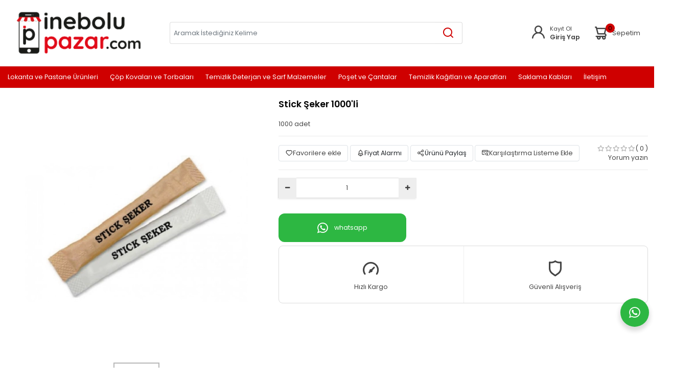

--- FILE ---
content_type: text/html; charset=UTF-8
request_url: https://inebolupazar.com/stick-seker-1000-li
body_size: 8562
content:
            <script>
                var websocket = new WebSocket('wss://socket.eticex.com');
                websocket.onopen = () => {
                    websocket.send(JSON.stringify({"key":"Month16","action":"online","referrer":"\/stick-seker-1000-li","customer_id":null,"user_name":"Ziyaret\u00e7i","id":"965419","product_count":0,"cart_total":"0 TL","added_date":"2026-01-19 06:29:47","mobile":0}));
                    websocket.close();
                    //console.log(JSON.stringify({"key":"Month16","action":"online","referrer":"\/stick-seker-1000-li","customer_id":null,"user_name":"Ziyaret\u00e7i","id":"965419","product_count":0,"cart_total":"0 TL","added_date":"2026-01-19 06:29:47","mobile":0}));
                }
            </script>
<!DOCTYPE html>
<html lang="tr">
	<head>
		<!-- Meta Tag -->
		<meta charset="utf-8">
		<meta http-equiv="X-UA-Compatible" content="IE=edge">
		<meta name='copyright' content=''>
		<meta http-equiv="X-UA-Compatible" content="IE=edge">
		<meta name="viewport" content="width=device-width, initial-scale=1">
		<link
		rel="canonical" href="https://www.inebolupazar.com/stick-seker-1000-li"/>
		<!-- Title Tag  -->
		<title>
			Stick Şeker 1000'li
		</title>

					<meta name="description" content="Stick Şeker 1000'li">
		
					<meta name="keywords" content="Stick Şeker 1000'li">
				<!-- Favicon -->
		<link rel="apple-touch-icon" sizes="57x57" href="https://cdntr.eticex.com/Month16/front/images/Çalışma Yüzeyi 1.png">
		<link rel="apple-touch-icon" sizes="60x60" href="https://cdntr.eticex.com/Month16/front/images/Çalışma Yüzeyi 1.png">
		<link rel="apple-touch-icon" sizes="72x72" href="https://cdntr.eticex.com/Month16/front/images/Çalışma Yüzeyi 1.png">
		<link rel="apple-touch-icon" sizes="76x76" href="https://cdntr.eticex.com/Month16/front/images/Çalışma Yüzeyi 1.png">
		<link rel="apple-touch-icon" sizes="114x114" href="https://cdntr.eticex.com/Month16/front/images/Çalışma Yüzeyi 1.png">
		<link rel="apple-touch-icon" sizes="120x120" href="https://cdntr.eticex.com/Month16/front/images/Çalışma Yüzeyi 1.png">
		<link rel="apple-touch-icon" sizes="144x144" href="https://cdntr.eticex.com/Month16/front/images/Çalışma Yüzeyi 1.png">
		<link rel="apple-touch-icon" sizes="152x152" href="https://cdntr.eticex.com/Month16/front/images/Çalışma Yüzeyi 1.png">
		<link rel="apple-touch-icon" sizes="180x180" href="https://cdntr.eticex.com/Month16/front/images/Çalışma Yüzeyi 1.png">
		<link rel="icon" type="image/png" sizes="192x192" href="https://cdntr.eticex.com/Month16/front/images/Çalışma Yüzeyi 1.png">
		<link rel="icon" type="image/png" sizes="32x32" href="https://cdntr.eticex.com/Month16/front/images/Çalışma Yüzeyi 1.png">
		<link rel="icon" type="image/png" sizes="96x96" href="https://cdntr.eticex.com/Month16/front/images/Çalışma Yüzeyi 1.png">
		<link rel="icon" type="image/png" sizes="16x16" href="https://cdntr.eticex.com/Month16/front/images/Çalışma Yüzeyi 1.png">
		<meta
		name="msapplication-TileImage" content="https://cdntr.eticex.com/Month16/front/images/Çalışma Yüzeyi 1.png">
		<!-- Default Theme Style Files -->
									<link rel="stylesheet" href="https://cdntr.eticex.com/Month16/front/cache/mobilya/css/product-index.css?v=696a051b5eb70"/>

					
					<style type="text/css">
				.product-card a.product-title {
    display: unset;
}

.top-nav {
	display: none;
}

.footer-top a img {
	width: 311px;
    height: 100px;
}

.allCategories a i {
	margin-right:0 !important;
}

header .menu-area .icon:hover {
	background:#FF0000 !important ;
}

nav.menu ul.nav>li+li, nav.menu ul.header_menu>li+li {
    margin-left: 20px !important;
}

.logo-container+.dropdown .menu-area {
	border:none !important;
}

.slick-prev {
left:0 !important; 
}

.slick-next {
    right: -80px !important;
}

nav.menu ul.nav>li+li:after {
    display:none !important;
}


nav li .dropdown li:hover a {
	color:var(--themeColor)!important;
}

@media screen and (max-width:992px) { 
  .slick-prev {
  	display:none !important; 
  }
  .slick-next {
      display:none !important; 
  }
}
</style>
				<script>const siteLogo = 'https://cdntr.eticex.com/Month16/front/images/12121.png';</script>
		<!--  Google Analytics START --!><script>//Analytics kodu</script><!--  Google Analytics END --!>
	</head>
	<body class="js mm-page">
				
		<header>
			<!-- Navigation -->
			<!-- Top Navigation Start -->
				<div class="top-nav"> <div class="container px-lg-0">
					<div class="row">
						<div class="left-side col-md-6 col-4 d-flex justify-content-start align-items-center">
							<ul class="m-0 p-0 top-menu">
        <li>
        <a href="/product/CompareList">
             <i class="uil uil-compress-alt"></i>             Karşılaştırma
        </a>
    </li>
        <li>
        <a href="/product/CompareList">
             <i class="uil uil-compress-alt"></i>             Karşılaştırma
        </a>
    </li>
        <li>
        <a href="/blog/list">
             <i class="uil uil-comment-add"></i>             Blog
        </a>
    </li>
        <li>
        <a href="/blog/list">
             <i class="uil uil-comment-add"></i>             Blog
        </a>
    </li>
        <li>
        <a href="/customer/order_tracking">
             <i class="uil uil-truck"></i>             Sipariş Takibi
        </a>
    </li>
        <li>
        <a href="/customer/order_tracking">
             <i class="uil uil-truck"></i>             Sipariş Takibi
        </a>
    </li>
        <li>
        <a href="/iletisim">
             <i class="uil uil-envelope-add"></i>             İletişim
        </a>
    </li>
        <li>
        <a href="/iletisim">
             <i class="uil uil-envelope-add"></i>             İletişim
        </a>
    </li>
    </ul>

						</div>
						<div class="right-side col-md-6 col-8 d-flex justify-content-end align-items-center">
							<span class="top-dropdowns">
								<div class="dropdown currency-dropdown">
    <button class="btn btn-outline dropdown-toggle" type="button" data-bs-toggle="dropdown" aria-expanded="false">
        Para birimi
    </button>
    <ul class="dropdown-menu">
     <li class="dropdown-item">Para birimi</li>
             <li data-value="/currency/SwichCurrency/1" class=" selected  dropdown-item">  ₺ TL</li>
             <li data-value="/currency/SwichCurrency/2" class=" dropdown-item">$  USD</li>
             <li data-value="/currency/SwichCurrency/3" class=" dropdown-item">  € EURO</li>
         </ul>
</div>
								
							</span>
						</div>
					</div>
				</div>
			</div>
			<!-- Top Navigation Finish-->
			<!-- center navigation Start-->
			<div class="navbar navbar-static-top py-3 px-lg-0">
				<div class="container justify-content-center">
					<div class="row align-items-center big-head">
						<div class="logo-container col-lg-3 col-md-4 col-12 d-flex alig-items-center">
							<a href="/" aria-label="Home">
								<img width="640" height="360" src="https://cdntr.eticex.com/Month16/front/images/12121.png" alt="Site">
							</a>
						</div>
						<div class="col-lg-6 col-md-12 col-12">
							<form class="search pe-5 my-2 d-flex align-items-center justify-content-between search-form-2">
								<a href="#menu" id="open-menu" class="ma5menu__toggle d-lg-none me-2">
									<i class="uil uil-bars"></i>
								</a>
								<div class="input-group my-0">
									<input type="text" type="text" placeholder="Aramak İstediğiniz Kelime" id="search-keyword2" name="search" class="livesearch_enabled form-control search-input p-2">
									<div class="input-group-append">
										<button class="btn btn-orange py-2 px-4" value="search" name="arama" id="arama" type="submit" aria-label="Aramak İstediğiniz Kelime">
											<i class="uil uil-search h5"></i>
										</button>
									</div>
									<ul class="liveresult" style="display: none;">
										<div id="loadingDiv" class="lds-spinner"></div>
									</ul>
								</div>
							</form>
						</div>
						<div class="righ-navigation col-lg-3 col-md-4 col-12">
															<div class="single-bar">
									<a href="/kayit-ol" class="single-icon d-flex">
										<i class="uil uil-user me-2"></i>
										<span class="d-flex flex-wrap flex-column login-register">
											<span>
												Kayıt Ol
											</span>
											<span>
												<strong>Giriş Yap</strong>
											</span>
										</span>
									</a>
								</div>
														<div class="single-bar shopping position-relative" id="head-cart">
								<a href="/cart/index" class="single-icon">
	<i class="uil uil-shopping-cart-alt"></i>
	Sepetim
	<span class="total-count">
		0
	</span>
</a>
<div class="shopping-item">
	<div class="dropdown-cart-header d-flex">
		<a href="/cart/index">
			Sepetim
		</a>
		<span>
			(0
			Ürün)
		</span>
	</div>
			<div class="scrollbar-inner empty">
			<div class="emptyCart">
				<i class="uil uil-shopping-cart"></i>
				Sepetiniz Boş
			</div>
		</div>
	</div>
							</div>
						</div>
					</div>
				</div>
			</div>
		</div>
		<!-- center navigation Start-->
		<!-- Menu start-->
		<nav class="menu">
			<div class="container-lg">
				<div class="row">
					<ul class="nav main-menu menu navbar-nav menus-menu">
									<li><a href="javascript:;">Lokanta ve Pastane Ürünleri </a>
				
					<div class="dropdown">
																						<ul>
																	<li ><a href="/mikro-dalga-kaplar">Mikro Dalga Kaplar</a>
																			</li>
																	<li ><a href="/pide-pizza-lahmacun-kutulari">Pide, Pizza, Lahmacun Kutuları</a>
																			</li>
																	<li ><a href="/strec-ve-aluminyum-folyo">Streç ve Alüminyum Folyo</a>
																			</li>
																	<li ><a href="/plastik-catal-kasik-bicak">Plastik Çatal, Kaşık, Bıçak</a>
																			</li>
																	<li ><a href="/aluminyum-kaseler">Alüminyum Kaseler</a>
																			</li>
																	<li ><a href="/sizdirmaz-kaseler">Sızdırmaz Kaseler</a>
																			</li>
																</ul>
															<ul>
																	<li ><a href="/kopuk-tabaklar">Köpük Tabaklar</a>
																			</li>
																	<li ><a href="/plastik-tabak-ve-makinalari">Plastik Tabak ve Makinaları </a>
																			</li>
																	<li ><a href="/karton-tabak-ve-kapaklar">Karton Tabak ve Kapaklar</a>
																			</li>
																	<li ><a href="/hamburger-ambalaji">Hamburger Ambalajı</a>
																			</li>
																	<li ><a href="/pastane-ambalajlari">Pastane Ambalajları</a>
																			</li>
																	<li ><a href="/bardak-ve-kadehler">Bardak ve Kadehler</a>
																			</li>
																</ul>
																		</div>
				</li>

												<li><a href="javascript:;">Çöp Kovaları ve Torbaları </a>
				
					<div class="dropdown">
																						<ul>
																	<li ><a href="/plastik-cop-kovalari">Plastik Çöp Kovaları</a>
																			</li>
																	<li ><a href="/metal-paslanmaz-cop-kovalari">Metal Paslanmaz Çöp Kovaları</a>
																			</li>
																</ul>
															<ul>
																	<li ><a href="/cop-ve-atik-torbalari">Çöp ve Atık Torbaları</a>
																			</li>
																	<li ><a href="/plastik-konteyner">Konteynerlar</a>
																			</li>
																</ul>
																		</div>
				</li>

												<li><a href="javascript:;">Temizlik Deterjan ve Sarf Malzemeler </a>
				
					<div class="dropdown">
																						<ul>
																	<li class="sub-title"><a href="/deterjan-ve-dezenfektanlar">Deterjan ve Dezenfektanlar</a>
																					<ul class="submenu">
																									<li><a href="/litrelik-deterjan-urunleri">- Litrelik Deterjan Ürünleri</a>
																									<li><a href="/5-lt-deterjan-urunleri">- 5 lt. Deterjan Ürünleri</a>
																									<li><a href="/bidon-deterjan">- 30 lt. Deterjan Ürünleri</a>
																							</ul>
																			</li>
																	<li ><a href="/oto-yikama-urunleri">Oto Bakım ve Temizlik Ürünleri</a>
																			</li>
																	<li ><a href="/tuvalet-ve-oda-kokulari">Tuvalet ve Oda Kokuları</a>
																			</li>
																	<li ><a href="/temizlik-bezleri-ve-sungerler">Temizlik Bezleri ve Süngerler</a>
																			</li>
																	<li ><a href="/paspas-cesitleri">Kapı Önü Paspasları </a>
																			</li>
																	<li ><a href="/mop-ve-aparatlar">Temizlik Mop ve Aparatları</a>
																			</li>
																</ul>
															<ul>
																	<li ><a href="/camsil-aparatlari-ve-cekpaslar">Camsil Aparatları ve Çekpaslar</a>
																			</li>
																	<li ><a href="/firca-ve-faras-cesitleri">Fırça ve Faraş Çeşitleri</a>
																			</li>
																	<li ><a href="/medikal-urunler">Medikal Ürünler</a>
																			</li>
																	<li ><a href="/kat-temizlik-arabalari">Kat Temizlik Arabaları</a>
																			</li>
																	<li ><a href="/eldiven-cesitleri">Eldiven Çeşitleri</a>
																			</li>
																</ul>
																		</div>
				</li>

												<li><a href="javascript:;">Poşet ve Çantalar </a>
				
					<div class="dropdown">
																						<ul>
																	<li ><a href="/poset-cesitleri">Poşet Çeşitleri</a>
																			</li>
																	<li ><a href="/bantli-metalize-hediye-posetleri">Bantlı Metalize Hediye Poşetleri</a>
																			</li>
																	<li ><a href="/bantli-ve-bantsiz-jelatinler">Bantlı ve Bantsız Jelatinler</a>
																			</li>
																</ul>
															<ul>
																	<li ><a href="/kilitli-torbalar">Kilitli Torbalar</a>
																			</li>
																	<li ><a href="/nakliye-ve-kirtasiye-urunleri">Nakliye ve Kırtasiye Ürünleri</a>
																			</li>
																	<li ><a href="/pos-ve-adisyon-kagitlari">Pos ve Adisyon Kağıtları</a>
																			</li>
																</ul>
																		</div>
				</li>

												<li><a href="javascript:;">Temizlik Kağıtları ve Aparatları </a>
				
					<div class="dropdown">
																						<ul>
																	<li ><a href="/kagit-grubu">Kağıt, Peçete ve Havlu </a>
																			</li>
																</ul>
															<ul>
																	<li ><a href="/kagit-aparatlari">Kağıt Aparatları</a>
																			</li>
																</ul>
																		</div>
				</li>

												<li><a href="/saklama-kablari">Saklama Kabları</a></li>
												<li><a href="/iletisim">İletişim</a></li>
												 
	</ul>
	<!-- MOBILE MENU -->
				</div>
			</div>
		</nav>
	</body>
</html></header><div class="megamenu-background"></div>
	<!-- Main Area Başlangıç -->
	<section class="product-page detail section">
				<div class="container">
			<div
				class="row" id="quickProduct">
				<!-- Product Images -->
				<div class="col-lg-5 col-md-12 col-11 left">
					<h1 class="d-lg-none d-webkit mobil-product-title">Stick Şeker 1000'li</h1>
					<p class="short-description d-lg-none d-block">
						1000 adet
					</p>
					<div class="product-image">
						<div id="product-image-new">
															<div class="cSlider__item">
									<a data-fancybox="gallery" href="https://cdntr.eticex.com/Month16/front/images/product/1/0/3/9/stick-seker-1000-li-1039-large.webp">
										<img width="640" height="360" src="https://cdntr.eticex.com/Month16/front/images/product/1/0/3/9/stick-seker-1000-li-1039-medium.webp"  src ="https://cdntr.eticex.com/Month16/front/images/product/1/0/3/9/stick-seker-1000-li-1039-medium.webp" alt="Stick Şeker 1000'li">
									</a>
								</div>
													</div>
					</div>
					<div class="product-nav-new mt-2 px-4">
													<div class="mx-1 mb-2 cSlider__item">
								<img width="640" height="360" src="https://cdntr.eticex.com/Month16/front/images/product/1/0/3/9/stick-seker-1000-li-1039-small.webp"  src ="https://cdntr.eticex.com/Month16/front/images/product/1/0/3/9/stick-seker-1000-li-1039-small.webp" alt="Stick Şeker 1000'li">
							</div>
											</div>
					
					
				</div>
				<!-- Product Images End -->

				<!-- Product Information -->
				<div class="col-lg-7 col-md-12 col-11 information product-body product-center">
					<h1 class="d-lg-webkit d-none">Stick Şeker 1000'li</h1>
											<p class="short-description d-lg-block d-none">
							1000 adet
						</p>
										<hr>
					<div class="button-group d-flex justify-content-between">
						<div class="d-flex align-items-center">
							<a data-lang-add-favorite="Favorilere ekle" data-lang-remove-favorite="Favorilerimden Çıkar" onclick="addFavorite(1754,this)" class="btn btn-white border d-flex align-items-center me-1 addFavorite " title="Favorilere ekle">
								<i class="uil uil-heart me-1"></i>
								<span>
																			Favorilere ekle
																	</span>
							</a>
							<a href="javascript:;" class="btn btn-white border d-flex align-items-center me-1" data-bs-toggle="modal" data-type="price" data-modaltitle="Fiyat Alarmı" data-bs-target="#productAlertModal">
								<i class="uil uil-bell me-1"></i>
								Fiyat Alarmı
							</a>
							<div class="btn btn-white border d-flex align-items-center me-1 share-social-button position-relative">
								<i class="uil uil-share-alt me-1"></i>
								Ürünü Paylaş
								<div class="share-open">
									<ul>
										<li><a href="https://www.facebook.com/sharer/sharer.php?u=https://www.inebolupazar.com/stick-seker-1000-li" rel="noreferrer" target="_blank" class="facebook"><i class="fa fa-facebook"></i><span class="label-d-search">Facebook</span></a></li>
										<li><a href="https://twitter.com/intent/tweet?text=https://www.inebolupazar.com/stick-seker-1000-li" target="_blank" rel="noreferrer" class="twitter"><i class="fa fa-twitter"></i><span class="label-d-search">twitter</span></a></li>
										<li><a href="https://www.linkedin.com/shareArticle?mini=true&url=https://www.inebolupazar.com/stick-seker-1000-li" rel="noreferrer" target="_blank" class="linkedin"><i class="fa fa-linkedin"></i><span class="label-d-search">linkedin</span></a></li>
										<li><a href="https://wa.me/?text=https://www.inebolupazar.com/stick-seker-1000-li" target="_blank" rel="noreferrer" class="whatsapp"><i class="fa fa-whatsapp"></i><span class="label-d-search">whatsapp</span></a></li>
									</ul>
								</div>
							</div>
							<a data-lang-add-compare="Karşılaştırma Listeme Ekle" data-lang-remove-compare="Karşılaştırma Listemden Çıkar" onclick="addCompare(1754,this)" class="btn btn-white border d-flex align-items-center " data-bs-toggle="tooltip" data-placement="bottom" title="Karşılaştırma Listeme Ekle">
								<i class="uil uil-credit-card-search"></i>
								<span>
																			Karşılaştırma Listeme Ekle
																	</span>
							</a>
						</div>
						<div class="rating-datas d-flex flex-column align-items-end">
							<div class="rating d-flex align-items-center">
																																			<i class="uil uil-star"></i>
																																				<i class="uil uil-star"></i>
																																				<i class="uil uil-star"></i>
																																				<i class="uil uil-star"></i>
																																				<i class="uil uil-star"></i>
																									<div class="review">
									(
									0
									)
								</div>
							</div>
							<a id="goComment">Yorum yazın</a>
						</div>
					</div>
					<hr>
			
										
										
										
					<!-- Product Price Start -->
										<div class="mb-3">
						
					</div>
		
					
					<div class="inner d-flex align-items-center">
													<div class="quantity">
								<div class="input-group">
									<div class="button minus">
										<a class="btn btn-primary btn-number" title="Arttır" disabled="disabled" data-type="minus" data-field="quantity">
											<i class="fa fa-minus"></i>
											<span class="hidden-element">down and up</span>
										</a>
									</div>
									<label for="qt" class="qt-label">Adet</label>
									<input type="text" id="qt" name="quantity" class="input-number" data-min="1" data-max="1000" value="1">
									<div class="button plus">
										<a class="btn btn-primary btn-number" title="Azalt" data-type="plus" data-field="quantity">
											<i class="fa fa-plus"></i>
											<span class="hidden-element">down and up</span>
										</a>
									</div>
								</div>
							</div>
																	</div>
											<div class="shipping-detail">
							
						</div>
										
					<div class="product-wp">
						<a aria-label="Whatsapp" href="https://wa.me//?text=Bilgi almak istiyorum." target="_blank">
							<i class="fa fa-whatsapp"></i>whatsapp
						</a>
					</div>
					<div class="product-special-list mt-2 mb-4 d-md-flex d-none">
				<div class="">
					<i class="uil uil-tachometer-fast"></i><br>
					<span>Hızlı Kargo</span>
				</div>
				<div class="">
					<i class="uil uil-shield"></i><br>
					<span>Güvenli Alışveriş</span>
				</div>
			</div>
					<!-- Product Price End -->
										
									</div>
				<!-- Product Information End -->
			</div>
			
								<div class="clearfix"></div>
					<div class="accordion" id="productTabs">

	<div class="accordion-item">
		<h2 class="accordion-header">
			<button class="accordion-button collapsed" type="button" data-bs-toggle="collapse" data-bs-target="#description" aria-expanded="true" aria-controls="description">
				Açıklama
			</button>
		</h2>
		<div id="description" class="accordion-collapse collapse show" data-bs-parent="#productTabs">
			<div class="accordion-body">
				<table class="table table-striped">
					<tbody>
																			<tr>
								<td class="w-50">Stok Kodu</td>
								<th class="w-50">KÇB 028 </th>
							</tr>
																													</tbody>
				</table>
				<p>Koli içi: 1000 adet</p><p><br></p>
			</div>
		</div>
	</div>

			<div class="accordion-item">
			<h2 class="accordion-header">
				<button class="accordion-button collapsed" type="button" data-bs-toggle="collapse" data-bs-target="#comments" aria-expanded="false" aria-controls="comments">
					Yorumlar
				</button>
			</h2>
			<div id="comments" data-id="1754" class="accordion-collapse collapse" data-bs-parent="#productTabs">
				<div class="accordion-body"></div>
			</div>
		</div>
	
	
	<div class="accordion-item">
<h2 class="accordion-header">
	<button class="accordion-button collapsed" type="button" data-bs-toggle="collapse" data-bs-target="#installments" aria-expanded="false" aria-controls="installments">
		Taksit Seçenekleri
	</button>
</h2>
<div id="installments" class="accordion-collapse collapse" data-bs-parent="#productTabs">
	<div class="accordion-body">
	<div class="row">
				</div>
	</div>
</div></div>


</div>
<script>
function changeOption(){

	$('#combine-options').collapse('show')
    var elem = $('#productTabs');
	$('html').scrollTop(elem.offset().top);
	$('html').scrollLeft(elem.offset().left);	
};
</script>
								
			
			<div class="row mt-4">
							</div>
		</div>
	</section>
	<div class="container">
		<div class="row">
							<div class="col-md-12 product-area mt-4">
					<div class="section-title">
						<h2>Benzer Ürünler</h2>
					</div>
				</div>
				<div id="smilarProducts" class="responsive-carousel-standart mb-0 " data-slick='{"dots":false,"infinite":true,"speed":300,"slidesToShow":4,"slidesToScroll":4,"arrows":true,"responsive":[{"breakpoint":1200,"settings":{"slidesToShow":4,"slidesToScroll":4,"infinite":true,"dots":true}},{"breakpoint":600,"settings":{"slidesToShow":2,"slidesToScroll":2}},{"breakpoint":480,"settings":{"slidesToShow":2,"slidesToScroll":2,"arrows":false}},{"breakpoint":420,"settings":{"slidesToShow":2,"slidesToScroll":2,"arrows":false}}]}'>
					<div class=" slider-item  ">
					<div class="product-box border" style="border-radius: 5px;">
						<div class="box">
							<a href="/seka-kagit-30-40-cm-25-kg" title="Seka Kağıt 30*40 cm. 25 kg.">
																	<img width="640" height="360" class="default-img "   src ="https://cdntr.eticex.com/Month16/front/images/product/5/8/4/seka-kagit-30-40-cm-25-kg-584-card.webp"  alt="Seka Kağıt 30*40 cm. 25 kg." alt="Seka Kağıt 30*40 cm. 25 kg." srcset="https://cdntr.eticex.com/Month16/front/images/product/5/8/4/seka-kagit-30-40-cm-25-kg-584-card.webp 300w 300h , https://cdntr.eticex.com/Month16/front/images/product/5/8/4/seka-kagit-30-40-cm-25-kg-584-small.webp 90w 90h , https://cdntr.eticex.com/Month16/front/images/product/5/8/4/seka-kagit-30-40-cm-25-kg-584-medium.webp 450w 450h">
																<div class="dots">
																			<div class="dot active" data-index="0"></div>
																	</div>
							</a>
													</div>
						<div class="product-content">
							<h3>
								<a href="/seka-kagit-30-40-cm-25-kg">Seka Kağıt 30*40 cm. 25 kg.</a>
							</h3>
							
															
														
						</div>
					</div>
				</div>

							<div class=" slider-item  ">
					<div class="product-box border" style="border-radius: 5px;">
						<div class="box">
							<a href="/seka-kagit-40-60-cm-25-kg" title="Seka Kağıt 40*60 cm. 25 kg.">
																	<img width="640" height="360" class="default-img "   src ="https://cdntr.eticex.com/Month16/front/images/product/5/8/5/seka-kagit-40-60-cm-25-kg-585-card.webp"  alt="Seka Kağıt 40*60 cm. 25 kg." alt="Seka Kağıt 40*60 cm. 25 kg." srcset="https://cdntr.eticex.com/Month16/front/images/product/5/8/5/seka-kagit-40-60-cm-25-kg-585-card.webp 300w 300h , https://cdntr.eticex.com/Month16/front/images/product/5/8/5/seka-kagit-40-60-cm-25-kg-585-small.webp 90w 90h , https://cdntr.eticex.com/Month16/front/images/product/5/8/5/seka-kagit-40-60-cm-25-kg-585-medium.webp 450w 450h">
																<div class="dots">
																			<div class="dot active" data-index="0"></div>
																	</div>
							</a>
													</div>
						<div class="product-content">
							<h3>
								<a href="/seka-kagit-40-60-cm-25-kg">Seka Kağıt 40*60 cm. 25 kg.</a>
							</h3>
							
															
														
						</div>
					</div>
				</div>

							<div class=" slider-item  ">
					<div class="product-box border" style="border-radius: 5px;">
						<div class="box">
							<a href="/30-40-cm-sulfit-durum-kagidi-10-kg" title="30*40 cm. Sülfit Dürüm Kağıdı 10 kg.">
																	<img width="640" height="360" class="default-img "   src ="https://cdntr.eticex.com/Month16/front/images/product/5/8/6/30-40-cm-sulfit-durum-kagidi-10-kg-586-card.webp"  alt="30*40 cm. Sülfit Dürüm Kağıdı 10 kg." alt="30*40 cm. Sülfit Dürüm Kağıdı 10 kg." srcset="https://cdntr.eticex.com/Month16/front/images/product/5/8/6/30-40-cm-sulfit-durum-kagidi-10-kg-586-card.webp 300w 300h , https://cdntr.eticex.com/Month16/front/images/product/5/8/6/30-40-cm-sulfit-durum-kagidi-10-kg-586-small.webp 90w 90h , https://cdntr.eticex.com/Month16/front/images/product/5/8/6/30-40-cm-sulfit-durum-kagidi-10-kg-586-medium.webp 450w 450h">
																<div class="dots">
																			<div class="dot active" data-index="0"></div>
																	</div>
							</a>
													</div>
						<div class="product-content">
							<h3>
								<a href="/30-40-cm-sulfit-durum-kagidi-10-kg">30*40 cm. Sülfit Dürüm Kağıdı 10 kg.</a>
							</h3>
							
															
														
						</div>
					</div>
				</div>

							<div class=" slider-item  ">
					<div class="product-box border" style="border-radius: 5px;">
						<div class="box">
							<a href="/35-50-sulfit-durum-kagidi-10-kg" title="35*50 Sülfit Dürüm Kağıdı 10 kg.">
																	<img width="640" height="360" class="default-img "   src ="https://cdntr.eticex.com/Month16/front/images/product/5/8/7/35-50-sulfit-durum-kagidi-10-kg-587-card.webp"  alt="35*50 Sülfit Dürüm Kağıdı 10 kg." alt="35*50 Sülfit Dürüm Kağıdı 10 kg." srcset="https://cdntr.eticex.com/Month16/front/images/product/5/8/7/35-50-sulfit-durum-kagidi-10-kg-587-card.webp 300w 300h , https://cdntr.eticex.com/Month16/front/images/product/5/8/7/35-50-sulfit-durum-kagidi-10-kg-587-small.webp 90w 90h , https://cdntr.eticex.com/Month16/front/images/product/5/8/7/35-50-sulfit-durum-kagidi-10-kg-587-medium.webp 450w 450h">
																<div class="dots">
																			<div class="dot active" data-index="0"></div>
																	</div>
							</a>
													</div>
						<div class="product-content">
							<h3>
								<a href="/35-50-sulfit-durum-kagidi-10-kg">35*50 Sülfit Dürüm Kağıdı 10 kg.</a>
							</h3>
							
															
														
						</div>
					</div>
				</div>
				</div>
										<div class="col-md-12 product-area mt-4">
					<div class="section-title">
						<h2>Tamamlayıcı Ürünler</h2>
					</div>
				</div>
				<div id="complementProducts" class="responsive-carousel-standart mb-0 " data-slick='{"dots":false,"infinite":true,"speed":300,"slidesToShow":4,"slidesToScroll":4,"arrows":true,"responsive":[{"breakpoint":1200,"settings":{"slidesToShow":4,"slidesToScroll":4,"infinite":true,"dots":true}},{"breakpoint":600,"settings":{"slidesToShow":2,"slidesToScroll":2}},{"breakpoint":480,"settings":{"slidesToShow":2,"slidesToScroll":2,"arrows":false}},{"breakpoint":420,"settings":{"slidesToShow":2,"slidesToScroll":2,"arrows":false}}]}'>
					<div class=" slider-item  ">
					<div class="product-box border" style="border-radius: 5px;">
						<div class="box">
							<a href="/karton-bardak-8-oz-1000-adet" title="Karton Bardak 8 oz 2000 Adet">
																	<img width="640" height="360" class="default-img "   src ="https://cdntr.eticex.com/Month16/front/images/product/1/9/4/karton-bardak-8-oz-2000-adet-194-card.webp"  alt="Karton Bardak 8 oz 2000 Adet" alt="Karton Bardak 8 oz 2000 Adet" srcset="https://cdntr.eticex.com/Month16/front/images/product/1/9/4/karton-bardak-8-oz-2000-adet-194-card.webp 300w 300h , https://cdntr.eticex.com/Month16/front/images/product/1/9/4/karton-bardak-8-oz-2000-adet-194-small.webp 90w 90h , https://cdntr.eticex.com/Month16/front/images/product/1/9/4/karton-bardak-8-oz-2000-adet-194-medium.webp 450w 450h">
																<div class="dots">
																			<div class="dot active" data-index="0"></div>
																	</div>
							</a>
													</div>
						<div class="product-content">
							<h3>
								<a href="/karton-bardak-8-oz-1000-adet">Karton Bardak 8 oz 2000 Adet</a>
							</h3>
							
															
														
						</div>
					</div>
				</div>

							<div class=" slider-item  ">
					<div class="product-box border" style="border-radius: 5px;">
						<div class="box">
							<a href="/4-oz-karton-bardak-3000-adet" title="4 oz Karton Bardak 3000 Adet">
																	<img width="640" height="360" class="default-img "   src ="https://cdntr.eticex.com/Month16/front/images/product/1/8/1/4-oz-karton-bardak-3000-adet-181-card.webp"  alt="4 oz Karton Bardak 3000 Adet" alt="4 oz Karton Bardak 3000 Adet" srcset="https://cdntr.eticex.com/Month16/front/images/product/1/8/1/4-oz-karton-bardak-3000-adet-181-card.webp 300w 300h , https://cdntr.eticex.com/Month16/front/images/product/1/8/1/4-oz-karton-bardak-3000-adet-181-small.webp 90w 90h , https://cdntr.eticex.com/Month16/front/images/product/1/8/1/4-oz-karton-bardak-3000-adet-181-medium.webp 450w 450h">
																<div class="dots">
																			<div class="dot active" data-index="0"></div>
																	</div>
							</a>
													</div>
						<div class="product-content">
							<h3>
								<a href="/4-oz-karton-bardak-3000-adet">4 oz Karton Bardak 3000 Adet</a>
							</h3>
							
															
														
						</div>
					</div>
				</div>

							<div class=" slider-item  ">
					<div class="product-box border" style="border-radius: 5px;">
						<div class="box">
							<a href="/7-oz-karton-bardak-3000-li" title="7 oz karton bardak 3000 Adet ">
																	<img width="640" height="360" class="default-img "   src ="https://cdntr.eticex.com/Month16/front/images/product/1/8/3/7-oz-karton-bardak-3000-adet-183-card.webp"  alt="7 oz karton bardak 3000 Adet " alt="7 oz karton bardak 3000 Adet " srcset="https://cdntr.eticex.com/Month16/front/images/product/1/8/3/7-oz-karton-bardak-3000-adet-183-card.webp 300w 300h , https://cdntr.eticex.com/Month16/front/images/product/1/8/3/7-oz-karton-bardak-3000-adet-183-small.webp 90w 90h , https://cdntr.eticex.com/Month16/front/images/product/1/8/3/7-oz-karton-bardak-3000-adet-183-medium.webp 450w 450h">
																<div class="dots">
																			<div class="dot active" data-index="0"></div>
																	</div>
							</a>
													</div>
						<div class="product-content">
							<h3>
								<a href="/7-oz-karton-bardak-3000-li">7 oz karton bardak 3000 Adet </a>
							</h3>
							
															
														
						</div>
					</div>
				</div>

							<div class=" slider-item  ">
					<div class="product-box border" style="border-radius: 5px;">
						<div class="box">
							<a href="/eko-catal-100-lu" title="Eko Çatal (100 Adet)">
																	<img width="640" height="360" class="default-img "   src ="https://cdntr.eticex.com/Month16/front/images/product/1/0/4/8/eko-catal-100-adet-1048-card.webp"  alt="Eko Çatal (100 Adet)" alt="Eko Çatal (100 Adet)" srcset="https://cdntr.eticex.com/Month16/front/images/product/1/0/4/8/eko-catal-100-adet-1048-card.webp 300w 300h , https://cdntr.eticex.com/Month16/front/images/product/1/0/4/8/eko-catal-100-adet-1048-small.webp 90w 90h , https://cdntr.eticex.com/Month16/front/images/product/1/0/4/8/eko-catal-100-adet-1048-medium.webp 450w 450h">
																<div class="dots">
																			<div class="dot active" data-index="0"></div>
																	</div>
							</a>
													</div>
						<div class="product-content">
							<h3>
								<a href="/eko-catal-100-lu">Eko Çatal (100 Adet)</a>
							</h3>
							
															
														
						</div>
					</div>
				</div>

							<div class=" slider-item  ">
					<div class="product-box border" style="border-radius: 5px;">
						<div class="box">
							<a href="/siyah-luks-catal-100-adet" title="Siyah Lüks Çatal (100 Adet)">
																	<img width="640" height="360" class="default-img "   src ="https://cdntr.eticex.com/Month16/front/images/product/1/0/4/5/siyah-luks-catal-100-adet-1045-card.webp"  alt="Siyah Lüks Çatal (100 Adet)" alt="Siyah Lüks Çatal (100 Adet)" srcset="https://cdntr.eticex.com/Month16/front/images/product/1/0/4/5/siyah-luks-catal-100-adet-1045-card.webp 300w 300h , https://cdntr.eticex.com/Month16/front/images/product/1/0/4/5/siyah-luks-catal-100-adet-1045-small.webp 90w 90h , https://cdntr.eticex.com/Month16/front/images/product/1/0/4/5/siyah-luks-catal-100-adet-1045-medium.webp 450w 450h">
																<div class="dots">
																			<div class="dot active" data-index="0"></div>
																	</div>
							</a>
													</div>
						<div class="product-content">
							<h3>
								<a href="/siyah-luks-catal-100-adet">Siyah Lüks Çatal (100 Adet)</a>
							</h3>
							
															
														
						</div>
					</div>
				</div>

							<div class=" slider-item  ">
					<div class="product-box border" style="border-radius: 5px;">
						<div class="box">
							<a href="/luks-catal-100-lu" title="Lüks Çatal (100 Adet)">
																	<img width="640" height="360" class="default-img "   src ="https://cdntr.eticex.com/Month16/front/images/product/1/0/3/5/luks-catal-100-adet-1035-card.webp"  alt="Lüks Çatal (100 Adet)" alt="Lüks Çatal (100 Adet)" srcset="https://cdntr.eticex.com/Month16/front/images/product/1/0/3/5/luks-catal-100-adet-1035-card.webp 300w 300h , https://cdntr.eticex.com/Month16/front/images/product/1/0/3/5/luks-catal-100-adet-1035-small.webp 90w 90h , https://cdntr.eticex.com/Month16/front/images/product/1/0/3/5/luks-catal-100-adet-1035-medium.webp 450w 450h">
																<div class="dots">
																			<div class="dot active" data-index="0"></div>
																	</div>
							</a>
													</div>
						<div class="product-content">
							<h3>
								<a href="/luks-catal-100-lu">Lüks Çatal (100 Adet)</a>
							</h3>
							
															
														
						</div>
					</div>
				</div>

							<div class=" slider-item  ">
					<div class="product-box border" style="border-radius: 5px;">
						<div class="box">
							<a href="/kuse-catal-kasik-kagidi-10-kg" title="Kuşe Çatal-Kaşık Kağıdı 10 kg.">
																	<img width="640" height="360" class="default-img "   src ="https://cdntr.eticex.com/Month16/front/images/product/8/8/2/kuse-catal-kasik-kagidi-10-kg-882-card.webp"  alt="Kuşe Çatal-Kaşık Kağıdı 10 kg." alt="Kuşe Çatal-Kaşık Kağıdı 10 kg." srcset="https://cdntr.eticex.com/Month16/front/images/product/8/8/2/kuse-catal-kasik-kagidi-10-kg-882-card.webp 300w 300h , https://cdntr.eticex.com/Month16/front/images/product/8/8/2/kuse-catal-kasik-kagidi-10-kg-882-small.webp 90w 90h , https://cdntr.eticex.com/Month16/front/images/product/8/8/2/kuse-catal-kasik-kagidi-10-kg-882-medium.webp 450w 450h">
																<div class="dots">
																			<div class="dot active" data-index="0"></div>
																	</div>
							</a>
													</div>
						<div class="product-content">
							<h3>
								<a href="/kuse-catal-kasik-kagidi-10-kg">Kuşe Çatal-Kaşık Kağıdı 10 kg.</a>
							</h3>
							
															
														
						</div>
					</div>
				</div>

							<div class=" slider-item  ">
					<div class="product-box border" style="border-radius: 5px;">
						<div class="box">
							<a href="/tahta-karistirici" title="Tahta Karıştırıcı">
																	<img width="640" height="360" class="default-img "   src ="https://cdntr.eticex.com/Month16/front/images/product/1/0/4/3/tahta-karistirici-1043-card.webp"  alt="Tahta Karıştırıcı" alt="Tahta Karıştırıcı" srcset="https://cdntr.eticex.com/Month16/front/images/product/1/0/4/3/tahta-karistirici-1043-card.webp 300w 300h , https://cdntr.eticex.com/Month16/front/images/product/1/0/4/3/tahta-karistirici-1043-small.webp 90w 90h , https://cdntr.eticex.com/Month16/front/images/product/1/0/4/3/tahta-karistirici-1043-medium.webp 450w 450h">
																<div class="dots">
																			<div class="dot active" data-index="0"></div>
																	</div>
							</a>
													</div>
						<div class="product-content">
							<h3>
								<a href="/tahta-karistirici">Tahta Karıştırıcı</a>
							</h3>
							
															
														
						</div>
					</div>
				</div>
				</div>
					</div>
	</div>
	<div class="whatsapp-checkout">
		<a aria-label="Whatsapp" href="https://wa.me//?text=Bilgi almak istiyorum." target="_blank">
			<i class="fa fa-whatsapp"></i>
		</a>
	</div>
<footer>
	<hr>
	
	<div class="footer-top">
		<div class="container my-4 px-lg-0">
			<div class="row">
				<div class="col-sm-3 col-12 my-5 my-md-0">
					<a href="/" aria-label="Home">
						<img width="640" height="360" src="https://cdntr.eticex.com/Month16/front/images/12121.png" alt="Site">
					</a>
					<div class="row col-md-9 col-12 footer-social-buttons my-3">
																													</div>
					<span class="slogan">
						
					</span>
				</div>
				<div class="col-sm-6 col-12 mt-2">
					<div class="row">
													<div class="col-lg-6 col-md-6 col-6">
								<ul>
									<li class="mb-3 h6">Hakkımızda</li>
																			<li>
											<a aria-label="" href="/content/faq"></a>
										</li>
																			<li>
											<a aria-label="İletişim" href="/iletisim">İletişim</a>
										</li>
																	</ul>
							</div>
													<div class="col-lg-6 col-md-6 col-6">
								<ul>
									<li class="mb-3 h6">Bilgi</li>
																			<li>
											<a aria-label="Hakkımızda" href="/content/index/2">Hakkımızda</a>
										</li>
																			<li>
											<a aria-label="Mesafeli Satış Sözleşmesi" href="/mesafeli-satis-sozlesmesi">Mesafeli Satış Sözleşmesi</a>
										</li>
																			<li>
											<a aria-label="Üyelik Sözleşmesi" href="/uyelik-sozlesmesi">Üyelik Sözleşmesi</a>
										</li>
																			<li>
											<a aria-label="KVKK Aydınlatma Metni" href="/kvkk-aydinlatma-metni">KVKK Aydınlatma Metni</a>
										</li>
																	</ul>
							</div>
											</div>
				</div>
				<div class="col-sm-3 col-12 mt-2">
				
					<p class="mb-3 h6">
						<b>İletişim</b>
					</p>
					
					<a class="mt-1" href="mailto:"></a>
										<div>
						<h1>Merkez Şube</h1>
						<p class="mb-3 h6 mt-1">
							 ÖRNEK MAH. DUTLUBAHÇE SK. KIZILKAYA APT. No:11 C 34746 Ataşehir/ İstanbul
						</p>
						<p class="mb-3 h6">
							0216 317 37 45
						</p>
					</div>

					<div>
						<h1>1. Şube</h1>
						<p class="mb-3 h6 mt-1">
							Örnek Mahallesi Ercüment Batanay sokak Çakıroğlu Apartmanı No:71/A Ataşehir/İST.
						</p>
					</div>
					<div>
						<h1>2. Şube</h1>
						<p class="mb-3 h6 mt-1">
							İstoç 10. Ada No:14-16 Bağcılar İstanbul
						</p>
					</div>
					<div>
						<h1>3. Şube</h1>
						<p class="mb-3 h6 mt-1">
							İstoç 10. ada No:17 Bağcılar İstanbul
						</p>
					</div>
						
				</div>
			</div>
		</div>
	</div>
	<hr>
	<div class="copyright">
		<div class="container">
			<div class="inner">
				<div class="row">
					<div
						class="col-lg-12 col-12">
																	</div>
				</div>
			</div>
		</div>
	</div>
	<div class="footer-last col-12 p-3">
		<div class="container">
			<div class="row m-0">
				<div class="col-12">
					<div class="d-block text-center">Bu e-ticaret sitesi <a href="https://www.eticex.com" rel="nofollow">eticex</a> ile hazırlanmıştır.</div>
				</div>
			</div>
		</div>
	</div>
</footer>

<div class="modal" id="quickview-product" tabindex="-1" role="dialog">
	<div class="modal-dialog modal-xl" role="document">
		<div class="modal-content">
			<div class="modal-body">
				<button type="button" class="btn-close" data-bs-dismiss="modal" aria-label="Close"></button>
			</div>
		</div>
	</div>
</div>

			<script src="https://cdntr.eticex.com/Month16/front/cache/mobilya/js/product-index.js?v=696a051b5eb70"></script>
	

	<div class="alert alert-dismissible text-center cookiealert cookie-policy" role="alert">
		<div class="cookiealert-container text-white ">
			Alışveriş deneyiminizi iyileştirmek için yasal düzenlemelere uygun çerezler (cookies) kullanıyoruz. Detaylı bilgiye <a href="/content/contract" target="_blank">Çerez Politikası</a>
    sayfamızdan erişebilirsiniz.
			<button type="button" class="btn btn-primary text-white accept-cookie btn-sm acceptcookies" aria-label="Close">
				Kabul ediyorum
			</button>
		</div>
	</div>


<div class="p-3 rounded cart exNewPopup d-none"></div>



<script>if(typeof fbq=='function'){fbq('track', 'ViewContent', {value: 140,currency: 'TRY', content_ids: '1754', content_type: 'product_group'});}</script>
</body></html><script>
	var product_id = "1754";
var product_special_price = "0";
var product_sale_price = "140";
var currency_left_symbol = "";
var currency_right_symbol = " ₺";
</script>

<div class="modal fade" id="productAlertModal" tabindex="-1" role="dialog" aria-labelledby="productAlertModalLabel"
    >
    <div class="modal-dialog" role="document">
        <div class="modal-content">
            <div class="modal-header">
                <h6 class="modal-title"  id="modal-title"></h6>
                <button type="button" class="btn-close" data-bs-dismiss="modal" aria-label="Close"></button>
            </div>
            <div class="modal-body">
                <div class="col-12 px-0 modalBodyArea">
                    <div class="product-item">
                        <div class="image-area">
                            <a target="_blank" href="#">
                                <img width="640" height="360" src="https://cdntr.eticex.com/Month16/front/images/product/1/0/3/9/stick-seker-1000-li-1039-card.webp" width="80"></a>
                        </div>
                        <div class="text-area w-100">
                            <div class="top">
                                <span class="product">
                                    <a href="/stick-seker-1000-li">Stick Şeker 1000'li</a>
                                </span>
                            </div>
                            <div class="bottom">
                                <span class="price">
                                                                        <span class="new">Fiyatları görebilmek için üye olunuz</span>
                                                                    </span>
                            </div>
                        </div>
                    </div>
                </div>
                <form id="ProductAlertForm">
                    <div class="row mb-4">
                        <div class="col">
                            <label for="alertInputName" class="form-label">İsim Soyisim</label>
                            <input type="text" id="alertInputName" value="" name="name" class="form-control" required
                                aria-label="İsim Soyisim">
                        </div>
                        <div class="col">
                            <label for="alertInputName" class="form-label">E-Posta Adresi</label>
                            <input type="email" id="alertInputMail" value="" name="email" class="form-control" required placeholder="" aria-label="E-Posta Adresi">
                        </div>
                    </div>
                    <input type="hidden" name="alert_type">
                    <a href="#" id="saveProductAlert" class="btn btn-primary w-100 text-center py-2"> Gönder </a>
                </form>
            </div>
        </div>
    </div>
</div>


--- FILE ---
content_type: text/css
request_url: https://cdntr.eticex.com/Month16/front/cache/mobilya/css/product-index.css?v=696a051b5eb70
body_size: 70394
content:
@charset "UTF-8"; /*! * Bootstrap v5.0.2 (https://getbootstrap.com/) * Copyright 2011-2021 The Bootstrap Authors * Copyright 2011-2021 Twitter,Inc. * Licensed under MIT (https://github.com/twbs/bootstrap/blob/main/LICENSE) */ :root { --bs-blue: #0d6efd; --bs-indigo: #6610f2; --bs-purple: #6f42c1; --bs-pink: #d63384; --bs-red: #dc3545; --bs-orange: #fd7e14; --bs-yellow: #ffc107; --bs-green: #198754; --bs-teal: #20c997; --bs-cyan: #0dcaf0; --bs-white: #fff; --bs-gray: #6c757d; --bs-gray-dark: #343a40; --bs-primary: #0d6efd; --bs-secondary: #6c757d; --bs-success: #198754; --bs-info: #0dcaf0; --bs-warning: #ffc107; --bs-danger: #dc3545; --bs-light: #f8f9fa; --bs-dark: #212529; --bs-font-sans-serif: system-ui,-apple-system,"Segoe UI",Roboto,"Helvetica Neue",Arial,"Noto Sans","Liberation Sans",sans-serif,"Apple Color Emoji","Segoe UI Emoji","Segoe UI Symbol","Noto Color Emoji"; --bs-font-monospace: SFMono-Regular,Menlo,Monaco,Consolas,"Liberation Mono","Courier New",monospace; --bs-gradient: linear-gradient(180deg,rgba(255,255,255,0.15),rgba(255,255,255,0));} *,*::before,*::after { box-sizing: border-box;} @media (prefers-reduced-motion:no-preference) { :root { scroll-behavior: smooth; }} body { margin: 0; font-family: var(--bs-font-sans-serif); font-size: var(--var-font-size); font-weight: 400; line-height: 1.5; color: #212529; background-color: #fff; -webkit-text-size-adjust: 100%; -webkit-tap-highlight-color: rgba(0,0,0,0);} hr { margin: var(--var-m-md) 0; color: inherit; background-color: currentColor; border: 0; opacity: 0.25;} hr:not([size]) { height: 1px;} h6,.h6,h5,.h5,h4,.h4,h3,.h3,h2,.h2,h1,.h1 { margin-top: 0; margin-bottom: var(--var-m-sm); font-weight: 500; line-height: 1.2;} h1,.h1 { font-size: calc(1.375rem + 1.5vw);} @media (min-width:1200px) { h1,.h1 { font-size: 2.5rem; }} h2,.h2 { font-size: calc(1.325rem + 0.9vw);} @media (min-width:1200px) { h2,.h2 { font-size: 2rem; }} h3,.h3 { font-size: calc(1.3rem + 0.6vw);} @media (min-width:1200px) { h3,.h3 { font-size: 1.75rem; }} h4,.h4 { font-size: calc(1.275rem + 0.3vw);} @media (min-width:1200px) { h4,.h4 { font-size: 1.5rem; }} h5,.h5 { font-size: 1.25rem;} h6,.h6 { font-size: var(--var-font-size);} p { margin-top: 0; margin-bottom: var(--var-m-md);} abbr[title],abbr[data-bs-original-title] { -webkit-text-decoration: underline dotted; text-decoration: underline dotted; cursor: help; -webkit-text-decoration-skip-ink: none; text-decoration-skip-ink: none;} address { margin-bottom: var(--var-m-md); font-style: normal; line-height: inherit;} ol,ul { padding-left: 2rem;} ol,ul,dl { margin-top: 0; margin-bottom: var(--var-m-md);} ol ol,ul ul,ol ul,ul ol { margin-bottom: 0;} dt { font-weight: 700;} dd { margin-bottom: var(--var-m-sm); margin-left: 0;} blockquote { margin: 0 0 1rem;} b,strong { font-weight: bolder;} small,.small { font-size: 0.875em;} mark,.mark { padding: 0.2em; background-color: #fcf8e3;} sub,sup { position: relative; font-size: 0.75em; line-height: 0; vertical-align: baseline;} sub { bottom: -0.25em;} sup { top: -0.5em;} a { color: #0d6efd; text-decoration: underline;} a:hover { color: #0a58ca;} a:not([href]):not([class]),a:not([href]):not([class]):hover { color: inherit; text-decoration: none;} pre,code,kbd,samp { font-family: var(--bs-font-monospace); font-size: 1em; direction: ltr/* rtl:ignore */ ; unicode-bidi: bidi-override;} pre { display: block; margin-top: 0; margin-bottom: var(--var-m-md); overflow: auto; font-size: 0.875em;} pre code { font-size: inherit; color: inherit; word-break: normal;} code { font-size: 0.875em; color: #d63384; word-wrap: break-word;} a>code { color: inherit;} kbd { padding: 0.2rem 0.4rem; font-size: 0.875em; color: #fff; background-color: #212529; border-radius: 0.2rem;} kbd kbd { padding: 0; font-size: 1em; font-weight: 700;} figure { margin: 0 0 1rem;} img,svg { vertical-align: middle;} table { caption-side: bottom; border-collapse: collapse;} caption { padding-top: var(--var-p-sm); padding-bottom: var(--var-p-sm); color: #6c757d; text-align: left;} th { text-align: inherit; text-align: -webkit-match-parent;} thead,tbody,tfoot,tr,td,th { border-color: inherit; border-style: solid; border-width: 0;} label { display: inline-block;} button { border-radius: 0;} button:focus:not(:focus-visible) { outline: 0;} input,button,select,optgroup,textarea { margin: 0; font-family: inherit; font-size: inherit; line-height: inherit;} button,select { text-transform: none;} [role=button] { cursor: pointer;} select { word-wrap: normal;} select:disabled { opacity: 1;} [list]::-webkit-calendar-picker-indicator { display: none;} button,[type=button],[type=reset],[type=submit] { -webkit-appearance: button;} button:not(:disabled),[type=button]:not(:disabled),[type=reset]:not(:disabled),[type=submit]:not(:disabled) { cursor: pointer;} ::-moz-focus-inner { padding: 0; border-style: none;} textarea { resize: vertical;} fieldset { min-width: 0; padding: 0; margin: 0; border: 0;} legend { float: left; width: 100%; padding: 0; margin-bottom: var(--var-m-sm); font-size: calc(1.275rem + 0.3vw); line-height: inherit;} @media (min-width:1200px) { legend { font-size: 1.5rem; }} legend+* { clear: left;} ::-webkit-datetime-edit-fields-wrapper,::-webkit-datetime-edit-text,::-webkit-datetime-edit-minute,::-webkit-datetime-edit-hour-field,::-webkit-datetime-edit-day-field,::-webkit-datetime-edit-month-field,::-webkit-datetime-edit-year-field { padding: 0;} ::-webkit-inner-spin-button { height: auto;} [type=search] { outline-offset: -2px; -webkit-appearance: textfield;} /* rtl:raw:[type="tel"],[type="url"],[type="email"],[type="number"]{direction:ltr;}*/ ::-webkit-search-decoration { -webkit-appearance: none;} ::-webkit-color-swatch-wrapper { padding: 0;} ::file-selector-button { font: inherit;} ::-webkit-file-upload-button { font: inherit; -webkit-appearance: button;} output { display: inline-block;} iframe { border: 0;} summary { display: list-item; cursor: pointer;} progress { vertical-align: baseline;} [hidden] { display: none !important;} .lead { font-size: 1.25rem; font-weight: 300;} .display-1 { font-size: calc(1.625rem + 4.5vw); font-weight: 300; line-height: 1.2;} @media (min-width:1200px) { .display-1 { font-size: 5rem; }} .display-2 { font-size: calc(1.575rem + 3.9vw); font-weight: 300; line-height: 1.2;} @media (min-width:1200px) { .display-2 { font-size: 4.5rem; }} .display-3 { font-size: calc(1.525rem + 3.3vw); font-weight: 300; line-height: 1.2;} @media (min-width:1200px) { .display-3 { font-size: 4rem; }} .display-4 { font-size: calc(1.475rem + 2.7vw); font-weight: 300; line-height: 1.2;} @media (min-width:1200px) { .display-4 { font-size: 3.5rem; }} .display-5 { font-size: calc(1.425rem + 2.1vw); font-weight: 300; line-height: 1.2;} @media (min-width:1200px) { .display-5 { font-size: 3rem; }} .display-6 { font-size: calc(1.375rem + 1.5vw); font-weight: 300; line-height: 1.2;} @media (min-width:1200px) { .display-6 { font-size: 2.5rem; }} .list-unstyled { padding-left: 0; list-style: none;} .list-inline { padding-left: 0; list-style: none;} .list-inline-item { display: inline-block;} .list-inline-item:not(:last-child) { margin-right: var(--var-m-sm);} .initialism { font-size: 0.875em; text-transform: uppercase;} .blockquote { margin-bottom: var(--var-m-md); font-size: 1.25rem;} .blockquote>:last-child { margin-bottom: 0;} .blockquote-footer { margin-top: -1rem; margin-bottom: var(--var-m-md); font-size: 0.875em; color: #6c757d;} .blockquote-footer::before { content: "— ";} .img-fluid { max-width: 100%; height: auto;} .img-thumbnail { padding: var(--var-p-xs); background-color: #fff; border: 1px solid #dee2e6; border-radius: 0.25rem; max-width: 100%; height: auto;} .figure { display: inline-block;} .figure-img { margin-bottom: var(--var-m-sm); line-height: 1;} .figure-caption { font-size: 0.875em; color: #6c757d;} .container,.container-fluid,.container-xxl,.container-xl,.container-lg,.container-md,.container-sm { width: 100%; padding-right: var(--bs-gutter-x,0.75rem); padding-left: var(--bs-gutter-x,0.75rem); margin-right: auto; margin-left: auto;} @media (min-width:576px) { .container-sm,.container { max-width: 540px; }} @media (min-width:768px) { .container-md,.container-sm,.container { max-width: 720px; }} @media (min-width:992px) { .container-lg,.container-md,.container-sm,.container { max-width: 960px; }} @media (min-width:1200px) { .container-xl,.container-lg,.container-md,.container-sm,.container { max-width: 1140px; }} @media (min-width:1400px) { .container-xxl,.container-xl,.container-lg,.container-md,.container-sm,.container { max-width: 1320px; }} .row { --bs-gutter-x: 1.5rem; --bs-gutter-y: 0; display: flex; flex-wrap: wrap; margin-top: calc(var(--bs-gutter-y) * -1); margin-right: calc(var(--bs-gutter-x) * -.5); margin-left: calc(var(--bs-gutter-x) * -.5);} .row>* { flex-shrink: 0; width: 100%; max-width: 100%; padding-right: calc(var(--bs-gutter-x) * .5); padding-left: calc(var(--bs-gutter-x) * .5); margin-top: var(--bs-gutter-y);} .col { flex: 1 0 0%;} .row-cols-auto>* { flex: 0 0 auto; width: auto;} .row-cols-1>* { flex: 0 0 auto; width: 100%;} .row-cols-2>* { flex: 0 0 auto; width: 50%;} .row-cols-3>* { flex: 0 0 auto; width: 33.3333333333%;} .row-cols-4>* { flex: 0 0 auto; width: 25%;} .row-cols-5>* { flex: 0 0 auto; width: 20%;} .row-cols-6>* { flex: 0 0 auto; width: 16.6666666667%;} @media (min-width:576px) { .col-sm { flex: 1 0 0%; } .row-cols-sm-auto>* { flex: 0 0 auto; width: auto; } .row-cols-sm-1>* { flex: 0 0 auto; width: 100%; } .row-cols-sm-2>* { flex: 0 0 auto; width: 50%; } .row-cols-sm-3>* { flex: 0 0 auto; width: 33.3333333333%; } .row-cols-sm-4>* { flex: 0 0 auto; width: 25%; } .row-cols-sm-5>* { flex: 0 0 auto; width: 20%; } .row-cols-sm-6>* { flex: 0 0 auto; width: 16.6666666667%; }} @media (min-width:768px) { .col-md { flex: 1 0 0%; } .row-cols-md-auto>* { flex: 0 0 auto; width: auto; } .row-cols-md-1>* { flex: 0 0 auto; width: 100%; } .row-cols-md-2>* { flex: 0 0 auto; width: 50%; } .row-cols-md-3>* { flex: 0 0 auto; width: 33.3333333333%; } .row-cols-md-4>* { flex: 0 0 auto; width: 25%; } .row-cols-md-5>* { flex: 0 0 auto; width: 20%; } .row-cols-md-6>* { flex: 0 0 auto; width: 16.6666666667%; }} @media (min-width:992px) { .col-lg { flex: 1 0 0%; } .row-cols-lg-auto>* { flex: 0 0 auto; width: auto; } .row-cols-lg-1>* { flex: 0 0 auto; width: 100%; } .row-cols-lg-2>* { flex: 0 0 auto; width: 50%; } .row-cols-lg-3>* { flex: 0 0 auto; width: 33.3333333333%; } .row-cols-lg-4>* { flex: 0 0 auto; width: 25%; } .row-cols-lg-5>* { flex: 0 0 auto; width: 20%; } .row-cols-lg-6>* { flex: 0 0 auto; width: 16.6666666667%; }} @media (min-width:1200px) { .col-xl { flex: 1 0 0%; } .row-cols-xl-auto>* { flex: 0 0 auto; width: auto; } .row-cols-xl-1>* { flex: 0 0 auto; width: 100%; } .row-cols-xl-2>* { flex: 0 0 auto; width: 50%; } .row-cols-xl-3>* { flex: 0 0 auto; width: 33.3333333333%; } .row-cols-xl-4>* { flex: 0 0 auto; width: 25%; } .row-cols-xl-5>* { flex: 0 0 auto; width: 20%; } .row-cols-xl-6>* { flex: 0 0 auto; width: 16.6666666667%; }} @media (min-width:1400px) { .col-xxl { flex: 1 0 0%; } .row-cols-xxl-auto>* { flex: 0 0 auto; width: auto; } .row-cols-xxl-1>* { flex: 0 0 auto; width: 100%; } .row-cols-xxl-2>* { flex: 0 0 auto; width: 50%; } .row-cols-xxl-3>* { flex: 0 0 auto; width: 33.3333333333%; } .row-cols-xxl-4>* { flex: 0 0 auto; width: 25%; } .row-cols-xxl-5>* { flex: 0 0 auto; width: 20%; } .row-cols-xxl-6>* { flex: 0 0 auto; width: 16.6666666667%; }} .col-auto { flex: 0 0 auto; width: auto;} .col-1 { flex: 0 0 auto; width: 8.33333333%;} .col-2 { flex: 0 0 auto; width: 16.66666667%;} .col-2-0 { flex: 0 0 auto; width: 20%;} .col-3 { flex: 0 0 auto; width: 25%;} .col-4 { flex: 0 0 auto; width: 33.33333333%;} .col-5 { flex: 0 0 auto; width: 41.66666667%;} .col-5-0 { flex: 0 0 auto; width: 40%;} .col-6 { flex: 0 0 auto; width: 50%;} .col-7 { flex: 0 0 auto; width: 58.33333333%;} .col-8 { flex: 0 0 auto; width: 66.66666667%;} .col-9 { flex: 0 0 auto; width: 75%;} .col-9-0 { flex: 0 0 auto; width: 80%;} .col-10 { flex: 0 0 auto; width: 83.33333333%;} .col-11 { flex: 0 0 auto; width: 91.66666667%;} .col-12 { flex: 0 0 auto; width: 100%;} .offset-1 { margin-left: 8.33333333%;} .offset-2 { margin-left: 16.66666667%;} .offset-3 { margin-left: 25%;} .offset-4 { margin-left: 33.33333333%;} .offset-5 { margin-left: 41.66666667%;} .offset-6 { margin-left: 50%;} .offset-7 { margin-left: 58.33333333%;} .offset-8 { margin-left: 66.66666667%;} .offset-9 { margin-left: 75%;} .offset-10 { margin-left: 83.33333333%;} .offset-11 { margin-left: 91.66666667%;} .g-0,.gx-0 { --bs-gutter-x: 0;} .g-0,.gy-0 { --bs-gutter-y: 0;} .g-1,.gx-1 { --bs-gutter-x: 0.25rem;} .g-1,.gy-1 { --bs-gutter-y: 0.25rem;} .g-2,.gx-2 { --bs-gutter-x: 0.5rem;} .g-2,.gy-2 { --bs-gutter-y: 0.5rem;} .g-3,.gx-3 { --bs-gutter-x: 1rem;} .g-3,.gy-3 { --bs-gutter-y: 1rem;} .g-4,.gx-4 { --bs-gutter-x: 1.5rem;} .g-4,.gy-4 { --bs-gutter-y: 1.5rem;} .g-5,.gx-5 { --bs-gutter-x: 3rem;} .g-5,.gy-5 { --bs-gutter-y: 3rem;} @media (min-width:576px) { .col-sm-auto { flex: 0 0 auto; width: auto; } .col-sm-1 { flex: 0 0 auto; width: 8.33333333%; } .col-sm-2 { flex: 0 0 auto; width: 16.66666667%; } .col-sm-2-0 { flex: 0 0 auto; width: 20%; } .col-sm-3 { flex: 0 0 auto; width: 25%; } .col-sm-4 { flex: 0 0 auto; width: 33.33333333%; } .col-sm-5 { flex: 0 0 auto; width: 41.66666667%; } .col-sm-5-0 { flex: 0 0 auto; width: 40%; } .col-sm-6 { flex: 0 0 auto; width: 50%; } .col-sm-7 { flex: 0 0 auto; width: 58.33333333%; } .col-sm-8 { flex: 0 0 auto; width: 66.66666667%; } .col-sm-9 { flex: 0 0 auto; width: 75%; } .col-sm-9-0 { flex: 0 0 auto; width: 80%; } .col-sm-10 { flex: 0 0 auto; width: 83.33333333%; } .col-sm-11 { flex: 0 0 auto; width: 91.66666667%; } .col-sm-12 { flex: 0 0 auto; width: 100%; } .offset-sm-0 { margin-left: 0; } .offset-sm-1 { margin-left: 8.33333333%; } .offset-sm-2 { margin-left: 16.66666667%; } .offset-sm-3 { margin-left: 25%; } .offset-sm-4 { margin-left: 33.33333333%; } .offset-sm-5 { margin-left: 41.66666667%; } .offset-sm-6 { margin-left: 50%; } .offset-sm-7 { margin-left: 58.33333333%; } .offset-sm-8 { margin-left: 66.66666667%; } .offset-sm-9 { margin-left: 75%; } .offset-sm-10 { margin-left: 83.33333333%; } .offset-sm-11 { margin-left: 91.66666667%; } .g-sm-0,.gx-sm-0 { --bs-gutter-x: 0; } .g-sm-0,.gy-sm-0 { --bs-gutter-y: 0; } .g-sm-1,.gx-sm-1 { --bs-gutter-x: 0.25rem; } .g-sm-1,.gy-sm-1 { --bs-gutter-y: 0.25rem; } .g-sm-2,.gx-sm-2 { --bs-gutter-x: 0.5rem; } .g-sm-2,.gy-sm-2 { --bs-gutter-y: 0.5rem; } .g-sm-3,.gx-sm-3 { --bs-gutter-x: 1rem; } .g-sm-3,.gy-sm-3 { --bs-gutter-y: 1rem; } .g-sm-4,.gx-sm-4 { --bs-gutter-x: 1.5rem; } .g-sm-4,.gy-sm-4 { --bs-gutter-y: 1.5rem; } .g-sm-5,.gx-sm-5 { --bs-gutter-x: 3rem; } .g-sm-5,.gy-sm-5 { --bs-gutter-y: 3rem; }} @media (min-width:768px) { .col-md-auto { flex: 0 0 auto; width: auto; } .col-md-1 { flex: 0 0 auto; width: 8.33333333%; } .col-md-2 { flex: 0 0 auto; width: 16.66666667%; } .col-md-2-0 { flex: 0 0 auto; width: 20%; } .col-md-3 { flex: 0 0 auto; width: 25%; } .col-md-4 { flex: 0 0 auto; width: 33.33333333%; } .col-md-5 { flex: 0 0 auto; width: 41.66666667%; } .col-md-5-0 { flex: 0 0 auto; width: 40%; } .col-md-6 { flex: 0 0 auto; width: 50%; } .col-md-7 { flex: 0 0 auto; width: 58.33333333%; } .col-md-8 { flex: 0 0 auto; width: 66.66666667%; } .col-md-9 { flex: 0 0 auto; width: 75%; } .col-md-9-0 { flex: 0 0 auto; width: 80%; } .col-md-10 { flex: 0 0 auto; width: 83.33333333%; } .col-md-11 { flex: 0 0 auto; width: 91.66666667%; } .col-md-12 { flex: 0 0 auto; width: 100%; } .offset-md-0 { margin-left: 0; } .offset-md-1 { margin-left: 8.33333333%; } .offset-md-2 { margin-left: 16.66666667%; } .offset-md-3 { margin-left: 25%; } .offset-md-4 { margin-left: 33.33333333%; } .offset-md-5 { margin-left: 41.66666667%; } .offset-md-6 { margin-left: 50%; } .offset-md-7 { margin-left: 58.33333333%; } .offset-md-8 { margin-left: 66.66666667%; } .offset-md-9 { margin-left: 75%; } .offset-md-10 { margin-left: 83.33333333%; } .offset-md-11 { margin-left: 91.66666667%; } .g-md-0,.gx-md-0 { --bs-gutter-x: 0; } .g-md-0,.gy-md-0 { --bs-gutter-y: 0; } .g-md-1,.gx-md-1 { --bs-gutter-x: 0.25rem; } .g-md-1,.gy-md-1 { --bs-gutter-y: 0.25rem; } .g-md-2,.gx-md-2 { --bs-gutter-x: 0.5rem; } .g-md-2,.gy-md-2 { --bs-gutter-y: 0.5rem; } .g-md-3,.gx-md-3 { --bs-gutter-x: 1rem; } .g-md-3,.gy-md-3 { --bs-gutter-y: 1rem; } .g-md-4,.gx-md-4 { --bs-gutter-x: 1.5rem; } .g-md-4,.gy-md-4 { --bs-gutter-y: 1.5rem; } .g-md-5,.gx-md-5 { --bs-gutter-x: 3rem; } .g-md-5,.gy-md-5 { --bs-gutter-y: 3rem; }} @media (min-width:992px) { .col-lg-auto { flex: 0 0 auto; width: auto; } .col-lg-1 { flex: 0 0 auto; width: 8.33333333%; } .col-lg-2 { flex: 0 0 auto; width: 16.66666667%; } .col-lg-2-0 { flex: 0 0 auto; width: 20%; } .col-lg-3 { flex: 0 0 auto; width: 25%; } .col-lg-4 { flex: 0 0 auto; width: 33.33333333%; } .col-lg-5 { flex: 0 0 auto; width: 41.66666667%; } .col-lg-5-0 { flex: 0 0 auto; width: 40%; } .col-lg-6 { flex: 0 0 auto; width: 50%; } .col-lg-7 { flex: 0 0 auto; width: 58.33333333%; } .col-lg-8 { flex: 0 0 auto; width: 66.66666667%; } .col-lg-9 { flex: 0 0 auto; width: 75%; } .col-lg-9-0 { flex: 0 0 auto; width: 80%; } .col-lg-10 { flex: 0 0 auto; width: 83.33333333%; } .col-lg-11 { flex: 0 0 auto; width: 91.66666667%; } .col-lg-12 { flex: 0 0 auto; width: 100%; } .offset-lg-0 { margin-left: 0; } .offset-lg-1 { margin-left: 8.33333333%; } .offset-lg-2 { margin-left: 16.66666667%; } .offset-lg-3 { margin-left: 25%; } .offset-lg-4 { margin-left: 33.33333333%; } .offset-lg-5 { margin-left: 41.66666667%; } .offset-lg-6 { margin-left: 50%; } .offset-lg-7 { margin-left: 58.33333333%; } .offset-lg-8 { margin-left: 66.66666667%; } .offset-lg-9 { margin-left: 75%; } .offset-lg-10 { margin-left: 83.33333333%; } .offset-lg-11 { margin-left: 91.66666667%; } .g-lg-0,.gx-lg-0 { --bs-gutter-x: 0; } .g-lg-0,.gy-lg-0 { --bs-gutter-y: 0; } .g-lg-1,.gx-lg-1 { --bs-gutter-x: 0.25rem; } .g-lg-1,.gy-lg-1 { --bs-gutter-y: 0.25rem; } .g-lg-2,.gx-lg-2 { --bs-gutter-x: 0.5rem; } .g-lg-2,.gy-lg-2 { --bs-gutter-y: 0.5rem; } .g-lg-3,.gx-lg-3 { --bs-gutter-x: 1rem; } .g-lg-3,.gy-lg-3 { --bs-gutter-y: 1rem; } .g-lg-4,.gx-lg-4 { --bs-gutter-x: 1.5rem; } .g-lg-4,.gy-lg-4 { --bs-gutter-y: 1.5rem; } .g-lg-5,.gx-lg-5 { --bs-gutter-x: 3rem; } .g-lg-5,.gy-lg-5 { --bs-gutter-y: 3rem; }} @media (min-width:1200px) { .col-xl-auto { flex: 0 0 auto; width: auto; } .col-xl-1 { flex: 0 0 auto; width: 8.33333333%; } .col-xl-2 { flex: 0 0 auto; width: 16.66666667%; } .col-xl-2-0 { flex: 0 0 auto; width: 20%; } .col-xl-3 { flex: 0 0 auto; width: 25%; } .col-xl-4 { flex: 0 0 auto; width: 33.33333333%; } .col-xl-5 { flex: 0 0 auto; width: 41.66666667%; } .col-xl-5-0 { flex: 0 0 auto; width: 40%; } .col-xl-6 { flex: 0 0 auto; width: 50%; } .col-xl-7 { flex: 0 0 auto; width: 58.33333333%; } .col-xl-8 { flex: 0 0 auto; width: 66.66666667%; } .col-xl-9 { flex: 0 0 auto; width: 75%; } .col-xl-9-0 { flex: 0 0 auto; width: 80%; } .col-xl-10 { flex: 0 0 auto; width: 83.33333333%; } .col-xl-11 { flex: 0 0 auto; width: 91.66666667%; } .col-xl-12 { flex: 0 0 auto; width: 100%; } .offset-xl-0 { margin-left: 0; } .offset-xl-1 { margin-left: 8.33333333%; } .offset-xl-2 { margin-left: 16.66666667%; } .offset-xl-3 { margin-left: 25%; } .offset-xl-4 { margin-left: 33.33333333%; } .offset-xl-5 { margin-left: 41.66666667%; } .offset-xl-6 { margin-left: 50%; } .offset-xl-7 { margin-left: 58.33333333%; } .offset-xl-8 { margin-left: 66.66666667%; } .offset-xl-9 { margin-left: 75%; } .offset-xl-10 { margin-left: 83.33333333%; } .offset-xl-11 { margin-left: 91.66666667%; } .g-xl-0,.gx-xl-0 { --bs-gutter-x: 0; } .g-xl-0,.gy-xl-0 { --bs-gutter-y: 0; } .g-xl-1,.gx-xl-1 { --bs-gutter-x: 0.25rem; } .g-xl-1,.gy-xl-1 { --bs-gutter-y: 0.25rem; } .g-xl-2,.gx-xl-2 { --bs-gutter-x: 0.5rem; } .g-xl-2,.gy-xl-2 { --bs-gutter-y: 0.5rem; } .g-xl-3,.gx-xl-3 { --bs-gutter-x: 1rem; } .g-xl-3,.gy-xl-3 { --bs-gutter-y: 1rem; } .g-xl-4,.gx-xl-4 { --bs-gutter-x: 1.5rem; } .g-xl-4,.gy-xl-4 { --bs-gutter-y: 1.5rem; } .g-xl-5,.gx-xl-5 { --bs-gutter-x: 3rem; } .g-xl-5,.gy-xl-5 { --bs-gutter-y: 3rem; }} @media (min-width:1400px) { .col-xxl-auto { flex: 0 0 auto; width: auto; } .col-xxl-1 { flex: 0 0 auto; width: 8.33333333%; } .col-xxl-2 { flex: 0 0 auto; width: 16.66666667%; } .col-xxl-2-0 { flex: 0 0 auto; width: 20%; } .col-xxl-3 { flex: 0 0 auto; width: 25%; } .col-xxl-4 { flex: 0 0 auto; width: 33.33333333%; } .col-xxl-5 { flex: 0 0 auto; width: 41.66666667%; } .col-xxl-5-0 { flex: 0 0 auto; width: 40%; } .col-xxl-6 { flex: 0 0 auto; width: 50%; } .col-xxl-7 { flex: 0 0 auto; width: 58.33333333%; } .col-xxl-8 { flex: 0 0 auto; width: 66.66666667%; } .col-xxl-9 { flex: 0 0 auto; width: 75%; } .col-xxl-9-0 { flex: 0 0 auto; width: 80%; } .col-xxl-10 { flex: 0 0 auto; width: 83.33333333%; } .col-xxl-11 { flex: 0 0 auto; width: 91.66666667%; } .col-xxl-12 { flex: 0 0 auto; width: 100%; } .offset-xxl-0 { margin-left: 0; } .offset-xxl-1 { margin-left: 8.33333333%; } .offset-xxl-2 { margin-left: 16.66666667%; } .offset-xxl-3 { margin-left: 25%; } .offset-xxl-4 { margin-left: 33.33333333%; } .offset-xxl-5 { margin-left: 41.66666667%; } .offset-xxl-6 { margin-left: 50%; } .offset-xxl-7 { margin-left: 58.33333333%; } .offset-xxl-8 { margin-left: 66.66666667%; } .offset-xxl-9 { margin-left: 75%; } .offset-xxl-10 { margin-left: 83.33333333%; } .offset-xxl-11 { margin-left: 91.66666667%; } .g-xxl-0,.gx-xxl-0 { --bs-gutter-x: 0; } .g-xxl-0,.gy-xxl-0 { --bs-gutter-y: 0; } .g-xxl-1,.gx-xxl-1 { --bs-gutter-x: 0.25rem; } .g-xxl-1,.gy-xxl-1 { --bs-gutter-y: 0.25rem; } .g-xxl-2,.gx-xxl-2 { --bs-gutter-x: 0.5rem; } .g-xxl-2,.gy-xxl-2 { --bs-gutter-y: 0.5rem; } .g-xxl-3,.gx-xxl-3 { --bs-gutter-x: 1rem; } .g-xxl-3,.gy-xxl-3 { --bs-gutter-y: 1rem; } .g-xxl-4,.gx-xxl-4 { --bs-gutter-x: 1.5rem; } .g-xxl-4,.gy-xxl-4 { --bs-gutter-y: 1.5rem; } .g-xxl-5,.gx-xxl-5 { --bs-gutter-x: 3rem; } .g-xxl-5,.gy-xxl-5 { --bs-gutter-y: 3rem; }} .table { --bs-table-bg: transparent; --bs-table-accent-bg: transparent; --bs-table-striped-color: #212529; --bs-table-striped-bg: rgba(0,0,0,0.05); --bs-table-active-color: #212529; --bs-table-active-bg: rgba(0,0,0,0.1); --bs-table-hover-color: #212529; --bs-table-hover-bg: rgba(0,0,0,0.075); width: 100%; margin-bottom: var(--var-m-md); color: #212529; vertical-align: top; border-color: #dee2e6;} .table>:not(caption)>*>* { padding: var(--var-p-sm) 0.5rem; background-color: var(--bs-table-bg); border-bottom-width: 1px; box-shadow: inset 0 0 0 9999px var(--bs-table-accent-bg);} .table>tbody { vertical-align: inherit;} .table>thead { vertical-align: bottom;} .table>:not(:last-child)>:last-child>* { border-bottom-color: currentColor;} .caption-top { caption-side: top;} .table-sm>:not(caption)>*>* { padding: var(--var-p-xs) 0.25rem;} .table-bordered>:not(caption)>* { border-width: 1px 0;} .table-bordered>:not(caption)>*>* { border-width: 0 1px;} .table-borderless>:not(caption)>*>* { border-bottom-width: 0;} .table-striped>tbody>tr:nth-of-type(odd) { --bs-table-accent-bg: var(--bs-table-striped-bg); color: var(--bs-table-striped-color);} .table-active { --bs-table-accent-bg: var(--bs-table-active-bg); color: var(--bs-table-active-color);} .table-hover>tbody>tr:hover { --bs-table-accent-bg: var(--bs-table-hover-bg); color: var(--bs-table-hover-color);} .table-primary { --bs-table-bg: #cfe2ff; --bs-table-striped-bg: #c5d7f2; --bs-table-striped-color: #000; --bs-table-active-bg: #bacbe6; --bs-table-active-color: #000; --bs-table-hover-bg: #bfd1ec; --bs-table-hover-color: #000; color: #000; border-color: #bacbe6;} .table-secondary { --bs-table-bg: #e2e3e5; --bs-table-striped-bg: #d7d8da; --bs-table-striped-color: #000; --bs-table-active-bg: #cbccce; --bs-table-active-color: #000; --bs-table-hover-bg: #d1d2d4; --bs-table-hover-color: #000; color: #000; border-color: #cbccce;} .table-success { --bs-table-bg: #d1e7dd; --bs-table-striped-bg: #c7dbd2; --bs-table-striped-color: #000; --bs-table-active-bg: #bcd0c7; --bs-table-active-color: #000; --bs-table-hover-bg: #c1d6cc; --bs-table-hover-color: #000; color: #000; border-color: #bcd0c7;} .table-info { --bs-table-bg: #cff4fc; --bs-table-striped-bg: #c5e8ef; --bs-table-striped-color: #000; --bs-table-active-bg: #badce3; --bs-table-active-color: #000; --bs-table-hover-bg: #bfe2e9; --bs-table-hover-color: #000; color: #000; border-color: #badce3;} .table-warning { --bs-table-bg: #fff3cd; --bs-table-striped-bg: #f2e7c3; --bs-table-striped-color: #000; --bs-table-active-bg: #e6dbb9; --bs-table-active-color: #000; --bs-table-hover-bg: #ece1be; --bs-table-hover-color: #000; color: #000; border-color: #e6dbb9;} .table-danger { --bs-table-bg: #f8d7da; --bs-table-striped-bg: #eccccf; --bs-table-striped-color: #000; --bs-table-active-bg: #dfc2c4; --bs-table-active-color: #000; --bs-table-hover-bg: #e5c7ca; --bs-table-hover-color: #000; color: #000; border-color: #dfc2c4;} .table-light { --bs-table-bg: #f8f9fa; --bs-table-striped-bg: #ecedee; --bs-table-striped-color: #000; --bs-table-active-bg: #dfe0e1; --bs-table-active-color: #000; --bs-table-hover-bg: #e5e6e7; --bs-table-hover-color: #000; color: #000; border-color: #dfe0e1;} .table-dark { --bs-table-bg: #212529; --bs-table-striped-bg: #2c3034; --bs-table-striped-color: #fff; --bs-table-active-bg: #373b3e; --bs-table-active-color: #fff; --bs-table-hover-bg: #323539; --bs-table-hover-color: #fff; color: #fff; border-color: #373b3e;} .table-responsive { overflow-x: auto; -webkit-overflow-scrolling: touch;} @media (max-width:575.98px) { .table-responsive-sm { overflow-x: auto; -webkit-overflow-scrolling: touch; }} @media (max-width:767.98px) { .table-responsive-md { overflow-x: auto; -webkit-overflow-scrolling: touch; }} @media (max-width:991.98px) { .table-responsive-lg { overflow-x: auto; -webkit-overflow-scrolling: touch; }} @media (max-width:1199.98px) { .table-responsive-xl { overflow-x: auto; -webkit-overflow-scrolling: touch; }} @media (max-width:1399.98px) { .table-responsive-xxl { overflow-x: auto; -webkit-overflow-scrolling: touch; }} .form-label { margin-bottom: var(--var-m-sm);} .col-form-label { padding-top: calc(0.375rem + 1px); padding-bottom: calc(0.375rem + 1px); margin-bottom: 0; font-size: inherit; line-height: 1.5;} .col-form-label-lg { padding-top: calc(0.5rem + 1px); padding-bottom: calc(0.5rem + 1px); font-size: 1.25rem;} .col-form-label-sm { padding-top: calc(0.25rem + 1px); padding-bottom: calc(0.25rem + 1px); font-size: var(--var-button-font-size);} .form-text { margin-top: var(--var-m-xs); font-size: 0.875em; color: #6c757d;} .form-control { display: block; width: 100%; padding: 0.375rem 0.75rem; font-size: var(--var-font-size); font-weight: 400; line-height: 1.5; color: #212529; background-color: #fff; background-clip: padding-box; border: 1px solid #ced4da; -webkit-appearance: none; -moz-appearance: none; appearance: none; border-radius: 0.25rem; transition: border-color 0.15s ease-in-out,box-shadow 0.15s ease-in-out;} @media (prefers-reduced-motion:reduce) { .form-control { transition: none; }} .form-control[type=file] { overflow: hidden;} .form-control[type=file]:not(:disabled):not([readonly]) { cursor: pointer;} .form-control:focus { color: #212529; background-color: #fff; border-color: #86b7fe; outline: 0; box-shadow: 0 0 0 0.25rem rgba(13,110,253,0.25);} .form-control::-webkit-date-and-time-value { height: 1.5em;} .form-control::-moz-placeholder { color: #6c757d; opacity: 1;} .form-control::placeholder { color: #6c757d; opacity: 1;} .form-control:disabled,.form-control[readonly] { background-color: #e9ecef; opacity: 1;} .form-control::file-selector-button { padding: 0.375rem 0.75rem; margin: -0.375rem -0.75rem; -webkit-margin-end: 0.75rem; margin-inline-end: 0.75rem; color: #212529; background-color: #e9ecef; pointer-events: none; border-color: inherit; border-style: solid; border-width: 0; border-inline-end-width: 1px; border-radius: 0; transition: color 0.15s ease-in-out,background-color 0.15s ease-in-out,border-color 0.15s ease-in-out,box-shadow 0.15s ease-in-out;} @media (prefers-reduced-motion:reduce) { .form-control::file-selector-button { transition: none; }} .form-control:hover:not(:disabled):not([readonly])::file-selector-button { background-color: #dde0e3;} .form-control::-webkit-file-upload-button { padding: 0.375rem 0.75rem; margin: -0.375rem -0.75rem; -webkit-margin-end: 0.75rem; margin-inline-end: 0.75rem; color: #212529; background-color: #e9ecef; pointer-events: none; border-color: inherit; border-style: solid; border-width: 0; border-inline-end-width: 1px; border-radius: 0; -webkit-transition: color 0.15s ease-in-out,background-color 0.15s ease-in-out,border-color 0.15s ease-in-out,box-shadow 0.15s ease-in-out; transition: color 0.15s ease-in-out,background-color 0.15s ease-in-out,border-color 0.15s ease-in-out,box-shadow 0.15s ease-in-out;} @media (prefers-reduced-motion:reduce) { .form-control::-webkit-file-upload-button { -webkit-transition: none; transition: none; }} .form-control:hover:not(:disabled):not([readonly])::-webkit-file-upload-button { background-color: #dde0e3;} .form-control-plaintext { display: block; width: 100%; padding: 0.375rem 0; margin-bottom: 0; line-height: 1.5; color: #212529; background-color: transparent; border: solid transparent; border-width: 1px 0;} .form-control-plaintext.form-control-sm,.form-control-plaintext.form-control-lg { padding-right: 0; padding-left: 0;} .form-control-sm { min-height: calc(1.5em + (0.5rem + 2px)); padding: var(--var-p-xs) 0.5rem; font-size: var(--var-button-font-size); border-radius: 0.2rem;} .form-control-sm::file-selector-button { padding: var(--var-p-xs) 0.5rem; margin: -0.25rem -0.5rem; -webkit-margin-end: 0.5rem; margin-inline-end: 0.5rem;} .form-control-sm::-webkit-file-upload-button { padding: var(--var-p-xs) 0.5rem; margin: -0.25rem -0.5rem; -webkit-margin-end: 0.5rem; margin-inline-end: 0.5rem;} .form-control-lg { min-height: calc(1.5em + (1rem + 2px)); padding: var(--var-p-sm) 1rem; font-size: 1.25rem; border-radius: 0.3rem;} .form-control-lg::file-selector-button { padding: var(--var-p-sm) 1rem; margin: -0.5rem -1rem; -webkit-margin-end: 1rem; margin-inline-end: 1rem;} .form-control-lg::-webkit-file-upload-button { padding: var(--var-p-sm) 1rem; margin: -0.5rem -1rem; -webkit-margin-end: 1rem; margin-inline-end: 1rem;} textarea.form-control { min-height: calc(1.5em + (0.75rem + 2px));} textarea.form-control-sm { min-height: calc(1.5em + (0.5rem + 2px));} textarea.form-control-lg { min-height: calc(1.5em + (1rem + 2px));} .form-control-color { max-width: 3rem; height: auto; padding: 0.375rem;} .form-control-color:not(:disabled):not([readonly]) { cursor: pointer;} .form-control-color::-moz-color-swatch { height: 1.5em; border-radius: 0.25rem;} .form-control-color::-webkit-color-swatch { height: 1.5em; border-radius: 0.25rem;} .form-select { display: block; width: 100%; padding: 0.375rem 2.25rem 0.375rem 0.75rem; -moz-padding-start: calc(0.75rem - 3px); font-size: var(--var-font-size); font-weight: 400; line-height: 1.5; color: #212529; background-color: #fff; background-image: url("data:image/svg+xml,%3csvg xmlns='http://www.w3.org/2000/svg' viewBox='0 0 16 16'%3e%3cpath fill='none' stroke='%23343a40' stroke-linecap='round' stroke-linejoin='round' stroke-width='2' d='M2 5l6 6 6-6'/%3e%3c/svg%3e"); background-repeat: no-repeat; background-position: right 0.75rem center; background-size: 16px 12px; border: 1px solid #ced4da; border-radius: 0.25rem; transition: border-color 0.15s ease-in-out,box-shadow 0.15s ease-in-out; -webkit-appearance: none; -moz-appearance: none; appearance: none;} @media (prefers-reduced-motion:reduce) { .form-select { transition: none; }} .form-select:focus { border-color: #86b7fe; outline: 0; box-shadow: 0 0 0 0.25rem rgba(13,110,253,0.25);} .form-select[multiple],.form-select[size]:not([size="1"]) { padding-right: 0.75rem; background-image: none;} .form-select:disabled { background-color: #e9ecef;} .form-select:-moz-focusring { color: transparent; text-shadow: 0 0 0 #212529;} .form-select-sm { padding-top: var(--var-p-xs); padding-bottom: var(--var-p-xs); padding-left: var(--var-p-sm); font-size: var(--var-button-font-size);} .form-select-lg { padding-top: var(--var-p-sm); padding-bottom: var(--var-p-sm); padding-left: var(--var-p-md); font-size: 1.25rem;} .form-check { display: block; min-height: 1.5rem; padding-left: 1.5em; margin-bottom: 0.125rem;} .form-check .form-check-input { float: left; margin-left: -1.5em;} .form-check-input { width: 1em; height: 1em; margin-top: 0.25em; vertical-align: top; background-color: #fff; background-repeat: no-repeat; background-position: center; background-size: contain; border: 1px solid rgba(0,0,0,0.25); -webkit-appearance: none; -moz-appearance: none; appearance: none; -webkit-print-color-adjust: exact; color-adjust: exact;} .form-check-input[type=checkbox] { border-radius: 0.25em;} .form-check-input[type=radio] { border-radius: 50%;} .form-check-input:active { filter: brightness(90%);} .form-check-input:focus { border-color: #86b7fe; outline: 0; box-shadow: 0 0 0 0.25rem rgba(13,110,253,0.25);} .form-check-input:checked { background-color: #0d6efd; border-color: #0d6efd;} .form-check-input:checked[type=checkbox] { background-image: url("data:image/svg+xml,%3csvg xmlns='http://www.w3.org/2000/svg' viewBox='0 0 20 20'%3e%3cpath fill='none' stroke='%23fff' stroke-linecap='round' stroke-linejoin='round' stroke-width='3' d='M6 10l3 3l6-6'/%3e%3c/svg%3e");} .form-check-input:checked[type=radio] { background-image: url("data:image/svg+xml,%3csvg xmlns='http://www.w3.org/2000/svg' viewBox='-4 -4 8 8'%3e%3ccircle r='2' fill='%23fff'/%3e%3c/svg%3e");} .form-check-input[type=checkbox]:indeterminate { background-color: #0d6efd; border-color: #0d6efd; background-image: url("data:image/svg+xml,%3csvg xmlns='http://www.w3.org/2000/svg' viewBox='0 0 20 20'%3e%3cpath fill='none' stroke='%23fff' stroke-linecap='round' stroke-linejoin='round' stroke-width='3' d='M6 10h8'/%3e%3c/svg%3e");} .form-check-input:disabled { pointer-events: none; filter: none; opacity: 0.5;} .form-check-input[disabled]~.form-check-label,.form-check-input:disabled~.form-check-label { opacity: 0.5;} .form-switch { padding-left: 2.5em;} .form-switch .form-check-input { width: 2em; margin-left: -2.5em; background-image: url("data:image/svg+xml,%3csvg xmlns='http://www.w3.org/2000/svg' viewBox='-4 -4 8 8'%3e%3ccircle r='3' fill='rgba%280,0,0,0.25%29'/%3e%3c/svg%3e"); background-position: left center; border-radius: 2em; transition: background-position 0.15s ease-in-out;} @media (prefers-reduced-motion:reduce) { .form-switch .form-check-input { transition: none; }} .form-switch .form-check-input:focus { background-image: url("data:image/svg+xml,%3csvg xmlns='http://www.w3.org/2000/svg' viewBox='-4 -4 8 8'%3e%3ccircle r='3' fill='%2386b7fe'/%3e%3c/svg%3e");} .form-switch .form-check-input:checked { background-position: right center; background-image: url("data:image/svg+xml,%3csvg xmlns='http://www.w3.org/2000/svg' viewBox='-4 -4 8 8'%3e%3ccircle r='3' fill='%23fff'/%3e%3c/svg%3e");} .form-check-inline { display: inline-block; margin-right: var(--var-m-md);} .btn-check { position: absolute; clip: rect(0,0,0,0); pointer-events: none;} .btn-check[disabled]+.btn,.btn-check:disabled+.btn { pointer-events: none; filter: none; opacity: 0.65;} .form-range { width: 100%; height: 1.5rem; padding: 0; background-color: transparent; -webkit-appearance: none; -moz-appearance: none; appearance: none;} .form-range:focus { outline: 0;} .form-range:focus::-webkit-slider-thumb { box-shadow: 0 0 0 1px #fff,0 0 0 0.25rem rgba(13,110,253,0.25);} .form-range:focus::-moz-range-thumb { box-shadow: 0 0 0 1px #fff,0 0 0 0.25rem rgba(13,110,253,0.25);} .form-range::-moz-focus-outer { border: 0;} .form-range::-webkit-slider-thumb { width: 1rem; height: 1rem; margin-top: -0.25rem; background-color: #0d6efd; border: 0; border-radius: 1rem; -webkit-transition: background-color 0.15s ease-in-out,border-color 0.15s ease-in-out,box-shadow 0.15s ease-in-out; transition: background-color 0.15s ease-in-out,border-color 0.15s ease-in-out,box-shadow 0.15s ease-in-out; -webkit-appearance: none; appearance: none;} @media (prefers-reduced-motion:reduce) { .form-range::-webkit-slider-thumb { -webkit-transition: none; transition: none; }} .form-range::-webkit-slider-thumb:active { background-color: #b6d4fe;} .form-range::-webkit-slider-runnable-track { width: 100%; height: 0.5rem; color: transparent; cursor: pointer; background-color: #dee2e6; border-color: transparent; border-radius: 1rem;} .form-range::-moz-range-thumb { width: 1rem; height: 1rem; background-color: #0d6efd; border: 0; border-radius: 1rem; -moz-transition: background-color 0.15s ease-in-out,border-color 0.15s ease-in-out,box-shadow 0.15s ease-in-out; transition: background-color 0.15s ease-in-out,border-color 0.15s ease-in-out,box-shadow 0.15s ease-in-out; -moz-appearance: none; appearance: none;} @media (prefers-reduced-motion:reduce) { .form-range::-moz-range-thumb { -moz-transition: none; transition: none; }} .form-range::-moz-range-thumb:active { background-color: #b6d4fe;} .form-range::-moz-range-track { width: 100%; height: 0.5rem; color: transparent; cursor: pointer; background-color: #dee2e6; border-color: transparent; border-radius: 1rem;} .form-range:disabled { pointer-events: none;} .form-range:disabled::-webkit-slider-thumb { background-color: #adb5bd;} .form-range:disabled::-moz-range-thumb { background-color: #adb5bd;} .form-floating { position: relative;} .form-floating>.form-control,.form-floating>.form-select { height: calc(3.5rem + 2px); line-height: 1.25;} .form-floating>label { position: absolute; top: 0; left: 0; height: 100%; padding: var(--var-p-md) 0.75rem; pointer-events: none; border: 1px solid transparent; transform-origin: 0 0; transition: opacity 0.1s ease-in-out,transform 0.1s ease-in-out;} @media (prefers-reduced-motion:reduce) { .form-floating>label { transition: none; }} .form-floating>.form-control { padding: var(--var-p-md) 0.75rem;} .form-floating>.form-control::-moz-placeholder { color: transparent;} .form-floating>.form-control::placeholder { color: transparent;} .form-floating>.form-control:not(:-moz-placeholder-shown) { padding-top: 1.625rem; padding-bottom: 0.625rem;} .form-floating>.form-control:focus,.form-floating>.form-control:not(:placeholder-shown) { padding-top: 1.625rem; padding-bottom: 0.625rem;} .form-floating>.form-control:-webkit-autofill { padding-top: 1.625rem; padding-bottom: 0.625rem;} .form-floating>.form-select { padding-top: 1.625rem; padding-bottom: 0.625rem;} .form-floating>.form-control:not(:-moz-placeholder-shown)~label { opacity: 0.65; transform: scale(0.85) translateY(-0.5rem) translateX(0.15rem);} .form-floating>.form-control:focus~label,.form-floating>.form-control:not(:placeholder-shown)~label,.form-floating>.form-select~label { opacity: 0.65; transform: scale(0.85) translateY(-0.5rem) translateX(0.15rem);} .form-floating>.form-control:-webkit-autofill~label { opacity: 0.65; transform: scale(0.85) translateY(-0.5rem) translateX(0.15rem);} .input-group { position: relative; display: flex; flex-wrap: wrap; align-items: stretch; width: 100%;} .input-group>.form-control,.input-group>.form-select { position: relative; flex: 1 1 auto; width: 1%; min-width: 0;} .input-group>.form-control:focus,.input-group>.form-select:focus { z-index: 3;} .input-group .btn { position: relative; z-index: 2;} .input-group .btn:focus { z-index: 3;} .input-group-text { display: flex; align-items: center; padding: 0.375rem 0.75rem; font-size: var(--var-font-size); font-weight: 400; line-height: 1.5; color: #212529; text-align: center; white-space: nowrap; background-color: #e9ecef; border: 1px solid #ced4da; border-radius: 0.25rem;} .input-group-lg>.form-control,.input-group-lg>.form-select,.input-group-lg>.input-group-text,.input-group-lg>.btn { padding: var(--var-p-sm) 1rem; font-size: 1.25rem; border-radius: 0.3rem;} .input-group-sm>.form-control,.input-group-sm>.form-select,.input-group-sm>.input-group-text,.input-group-sm>.btn { padding: var(--var-p-xs) 0.5rem; font-size: var(--var-button-font-size); border-radius: 0.2rem;} .input-group-lg>.form-select,.input-group-sm>.form-select { padding-right: var(--var-p-xl);} .input-group:not(.has-validation)>:not(:last-child):not(.dropdown-toggle):not(.dropdown-menu),.input-group:not(.has-validation)>.dropdown-toggle:nth-last-child(n+3) { border-top-right-radius: 0; border-bottom-right-radius: 0;} .input-group.has-validation>:nth-last-child(n+3):not(.dropdown-toggle):not(.dropdown-menu),.input-group.has-validation>.dropdown-toggle:nth-last-child(n+4) { border-top-right-radius: 0; border-bottom-right-radius: 0;} .input-group>:not(:first-child):not(.dropdown-menu):not(.valid-tooltip):not(.valid-feedback):not(.invalid-tooltip):not(.invalid-feedback) { margin-left: -1px; border-top-left-radius: 0; border-bottom-left-radius: 0;} .valid-feedback { display: none; width: 100%; margin-top: var(--var-m-xs); font-size: 0.875em; color: #198754;} .valid-tooltip { position: absolute; top: 100%; z-index: 5; display: none; max-width: 100%; padding: var(--var-p-xs) 0.5rem; margin-top: 0.1rem; font-size: var(--var-button-font-size); color: #fff; background-color: rgba(25,135,84,0.9); border-radius: 0.25rem;} .was-validated:valid~.valid-feedback,.was-validated:valid~.valid-tooltip,.is-valid~.valid-feedback,.is-valid~.valid-tooltip { display: block;} .was-validated .form-control:valid,.form-control.is-valid { border-color: #198754; padding-right: calc(1.5em + 0.75rem); background-image: url("data:image/svg+xml,%3csvg xmlns='http://www.w3.org/2000/svg' viewBox='0 0 8 8'%3e%3cpath fill='%23198754' d='M2.3 6.73L.6 4.53c-.4-1.04.46-1.4 1.1-.8l1.1 1.4 3.4-3.8c.6-.63 1.6-.27 1.2.7l-4 4.6c-.43.5-.8.4-1.1.1z'/%3e%3c/svg%3e"); background-repeat: no-repeat; background-position: right calc(0.375em + 0.1875rem) center; background-size: calc(0.75em + 0.375rem) calc(0.75em + 0.375rem);} .was-validated .form-control:valid:focus,.form-control.is-valid:focus { border-color: #198754; box-shadow: 0 0 0 0.25rem rgba(25,135,84,0.25);} .was-validated textarea.form-control:valid,textarea.form-control.is-valid { padding-right: calc(1.5em + 0.75rem); background-position: top calc(0.375em + 0.1875rem) right calc(0.375em + 0.1875rem);} .was-validated .form-select:valid,.form-select.is-valid { border-color: #198754;} .was-validated .form-select:valid:not([multiple]):not([size]),.was-validated .form-select:valid:not([multiple])[size="1"],.form-select.is-valid:not([multiple]):not([size]),.form-select.is-valid:not([multiple])[size="1"] { padding-right: 4.125rem; background-image: url("data:image/svg+xml,%3csvg xmlns='http://www.w3.org/2000/svg' viewBox='0 0 16 16'%3e%3cpath fill='none' stroke='%23343a40' stroke-linecap='round' stroke-linejoin='round' stroke-width='2' d='M2 5l6 6 6-6'/%3e%3c/svg%3e"),url("data:image/svg+xml,%3csvg xmlns='http://www.w3.org/2000/svg' viewBox='0 0 8 8'%3e%3cpath fill='%23198754' d='M2.3 6.73L.6 4.53c-.4-1.04.46-1.4 1.1-.8l1.1 1.4 3.4-3.8c.6-.63 1.6-.27 1.2.7l-4 4.6c-.43.5-.8.4-1.1.1z'/%3e%3c/svg%3e"); background-position: right 0.75rem center,center right 2.25rem; background-size: 16px 12px,calc(0.75em + 0.375rem) calc(0.75em + 0.375rem);} .was-validated .form-select:valid:focus,.form-select.is-valid:focus { border-color: #198754; box-shadow: 0 0 0 0.25rem rgba(25,135,84,0.25);} .was-validated .form-check-input:valid,.form-check-input.is-valid { border-color: #198754;} .was-validated .form-check-input:valid:checked,.form-check-input.is-valid:checked { background-color: #198754;} .was-validated .form-check-input:valid:focus,.form-check-input.is-valid:focus { box-shadow: 0 0 0 0.25rem rgba(25,135,84,0.25);} .was-validated .form-check-input:valid~.form-check-label,.form-check-input.is-valid~.form-check-label { color: #198754;} .form-check-inline .form-check-input~.valid-feedback { margin-left: 0.5em;} .was-validated .input-group .form-control:valid,.input-group .form-control.is-valid,.was-validated .input-group .form-select:valid,.input-group .form-select.is-valid { z-index: 1;} .was-validated .input-group .form-control:valid:focus,.input-group .form-control.is-valid:focus,.was-validated .input-group .form-select:valid:focus,.input-group .form-select.is-valid:focus { z-index: 3;} .invalid-feedback { display: none; width: 100%; margin-top: var(--var-m-xs); font-size: 0.875em; color: #dc3545;} .invalid-tooltip { position: absolute; top: 100%; z-index: 5; display: none; max-width: 100%; padding: var(--var-p-xs) 0.5rem; margin-top: 0.1rem; font-size: var(--var-button-font-size); color: #fff; background-color: rgba(220,53,69,0.9); border-radius: 0.25rem;} .was-validated:invalid~.invalid-feedback,.was-validated:invalid~.invalid-tooltip,.is-invalid~.invalid-feedback,.is-invalid~.invalid-tooltip { display: block;} .was-validated .form-control:invalid,.form-control.is-invalid { border-color: #dc3545; padding-right: calc(1.5em + 0.75rem); background-image: url("data:image/svg+xml,%3csvg xmlns='http://www.w3.org/2000/svg' viewBox='0 0 12 12' width='12' height='12' fill='none' stroke='%23dc3545'%3e%3ccircle cx='6' cy='6' r='4.5'/%3e%3cpath stroke-linejoin='round' d='M5.8 3.6h.4L6 6.5z'/%3e%3ccircle cx='6' cy='8.2' r='.6' fill='%23dc3545' stroke='none'/%3e%3c/svg%3e"); background-repeat: no-repeat; background-position: right calc(0.375em + 0.1875rem) center; background-size: calc(0.75em + 0.375rem) calc(0.75em + 0.375rem);} .was-validated .form-control:invalid:focus,.form-control.is-invalid:focus { border-color: #dc3545; box-shadow: 0 0 0 0.25rem rgba(220,53,69,0.25);} .was-validated textarea.form-control:invalid,textarea.form-control.is-invalid { padding-right: calc(1.5em + 0.75rem); background-position: top calc(0.375em + 0.1875rem) right calc(0.375em + 0.1875rem);} .was-validated .form-select:invalid,.form-select.is-invalid { border-color: #dc3545;} .was-validated .form-select:invalid:not([multiple]):not([size]),.was-validated .form-select:invalid:not([multiple])[size="1"],.form-select.is-invalid:not([multiple]):not([size]),.form-select.is-invalid:not([multiple])[size="1"] { padding-right: 4.125rem; background-image: url("data:image/svg+xml,%3csvg xmlns='http://www.w3.org/2000/svg' viewBox='0 0 16 16'%3e%3cpath fill='none' stroke='%23343a40' stroke-linecap='round' stroke-linejoin='round' stroke-width='2' d='M2 5l6 6 6-6'/%3e%3c/svg%3e"),url("data:image/svg+xml,%3csvg xmlns='http://www.w3.org/2000/svg' viewBox='0 0 12 12' width='12' height='12' fill='none' stroke='%23dc3545'%3e%3ccircle cx='6' cy='6' r='4.5'/%3e%3cpath stroke-linejoin='round' d='M5.8 3.6h.4L6 6.5z'/%3e%3ccircle cx='6' cy='8.2' r='.6' fill='%23dc3545' stroke='none'/%3e%3c/svg%3e"); background-position: right 0.75rem center,center right 2.25rem; background-size: 16px 12px,calc(0.75em + 0.375rem) calc(0.75em + 0.375rem);} .was-validated .form-select:invalid:focus,.form-select.is-invalid:focus { border-color: #dc3545; box-shadow: 0 0 0 0.25rem rgba(220,53,69,0.25);} .was-validated .form-check-input:invalid,.form-check-input.is-invalid { border-color: #dc3545;} .was-validated .form-check-input:invalid:checked,.form-check-input.is-invalid:checked { background-color: #dc3545;} .was-validated .form-check-input:invalid:focus,.form-check-input.is-invalid:focus { box-shadow: 0 0 0 0.25rem rgba(220,53,69,0.25);} .was-validated .form-check-input:invalid~.form-check-label,.form-check-input.is-invalid~.form-check-label { color: #dc3545;} .form-check-inline .form-check-input~.invalid-feedback { margin-left: 0.5em;} .was-validated .input-group .form-control:invalid,.input-group .form-control.is-invalid,.was-validated .input-group .form-select:invalid,.input-group .form-select.is-invalid { z-index: 2;} .was-validated .input-group .form-control:invalid:focus,.input-group .form-control.is-invalid:focus,.was-validated .input-group .form-select:invalid:focus,.input-group .form-select.is-invalid:focus { z-index: 3;} .btn { display: inline-block; font-weight: 400; line-height: 1.5; color: #212529; text-align: center; text-decoration: none; vertical-align: middle; cursor: pointer; -webkit-user-select: none; -moz-user-select: none; user-select: none; background-color: transparent; border: 1px solid transparent; padding: 0.375rem 0.75rem; font-size: var(--var-font-size); border-radius: 0.25rem; transition: color 0.15s ease-in-out,background-color 0.15s ease-in-out,border-color 0.15s ease-in-out,box-shadow 0.15s ease-in-out;} @media (prefers-reduced-motion:reduce) { .btn { transition: none; }} .btn:hover { color: #212529;} .btn-check:focus+.btn,.btn:focus { outline: 0; box-shadow: 0 0 0 0.25rem rgba(13,110,253,0.25);} .btn:disabled,.btn.disabled,fieldset:disabled .btn { pointer-events: none; opacity: 0.65;} .btn-primary { color: #fff; background-color: #0d6efd; border-color: #0d6efd;} .btn-primary:hover { color: #fff; background-color: #0b5ed7; border-color: #0a58ca;} .btn-check:focus+.btn-primary,.btn-primary:focus { color: #fff; background-color: #0b5ed7; border-color: #0a58ca; box-shadow: 0 0 0 0.25rem rgba(49,132,253,0.5);} .btn-check:checked+.btn-primary,.btn-check:active+.btn-primary,.btn-primary:active,.btn-primary.active,.show>.btn-primary.dropdown-toggle { color: #fff; background-color: #0a58ca; border-color: #0a53be;} .btn-check:checked+.btn-primary:focus,.btn-check:active+.btn-primary:focus,.btn-primary:active:focus,.btn-primary.active:focus,.show>.btn-primary.dropdown-toggle:focus { box-shadow: 0 0 0 0.25rem rgba(49,132,253,0.5);} .btn-primary:disabled,.btn-primary.disabled { color: #fff; background-color: #0d6efd; border-color: #0d6efd;} .btn-secondary { color: #fff; background-color: #6c757d; border-color: #6c757d;} .btn-secondary:hover { color: #fff; background-color: #5c636a; border-color: #565e64;} .btn-check:focus+.btn-secondary,.btn-secondary:focus { color: #fff; background-color: #5c636a; border-color: #565e64; box-shadow: 0 0 0 0.25rem rgba(130,138,145,0.5);} .btn-check:checked+.btn-secondary,.btn-check:active+.btn-secondary,.btn-secondary:active,.btn-secondary.active,.show>.btn-secondary.dropdown-toggle { color: #fff; background-color: #565e64; border-color: #51585e;} .btn-check:checked+.btn-secondary:focus,.btn-check:active+.btn-secondary:focus,.btn-secondary:active:focus,.btn-secondary.active:focus,.show>.btn-secondary.dropdown-toggle:focus { box-shadow: 0 0 0 0.25rem rgba(130,138,145,0.5);} .btn-secondary:disabled,.btn-secondary.disabled { color: #fff; background-color: #6c757d; border-color: #6c757d;} .btn-success { color: #fff; background-color: #198754; border-color: #198754;} .btn-success:hover { color: #fff; background-color: #157347; border-color: #146c43;} .btn-check:focus+.btn-success,.btn-success:focus { color: #fff; background-color: #157347; border-color: #146c43; box-shadow: 0 0 0 0.25rem rgba(60,153,110,0.5);} .btn-check:checked+.btn-success,.btn-check:active+.btn-success,.btn-success:active,.btn-success.active,.show>.btn-success.dropdown-toggle { color: #fff; background-color: #146c43; border-color: #13653f;} .btn-check:checked+.btn-success:focus,.btn-check:active+.btn-success:focus,.btn-success:active:focus,.btn-success.active:focus,.show>.btn-success.dropdown-toggle:focus { box-shadow: 0 0 0 0.25rem rgba(60,153,110,0.5);} .btn-success:disabled,.btn-success.disabled { color: #fff; background-color: #198754; border-color: #198754;} .btn-info { color: #000; background-color: #0dcaf0; border-color: #0dcaf0;} .btn-info:hover { color: #000; background-color: #31d2f2; border-color: #25cff2;} .btn-check:focus+.btn-info,.btn-info:focus { color: #000; background-color: #31d2f2; border-color: #25cff2; box-shadow: 0 0 0 0.25rem rgba(11,172,204,0.5);} .btn-check:checked+.btn-info,.btn-check:active+.btn-info,.btn-info:active,.btn-info.active,.show>.btn-info.dropdown-toggle { color: #000; background-color: #3dd5f3; border-color: #25cff2;} .btn-check:checked+.btn-info:focus,.btn-check:active+.btn-info:focus,.btn-info:active:focus,.btn-info.active:focus,.show>.btn-info.dropdown-toggle:focus { box-shadow: 0 0 0 0.25rem rgba(11,172,204,0.5);} .btn-info:disabled,.btn-info.disabled { color: #000; background-color: #0dcaf0; border-color: #0dcaf0;} .btn-warning { color: #000; background-color: #ffc107; border-color: #ffc107;} .btn-warning:hover { color: #000; background-color: #ffca2c; border-color: #ffc720;} .btn-check:focus+.btn-warning,.btn-warning:focus { color: #000; background-color: #ffca2c; border-color: #ffc720; box-shadow: 0 0 0 0.25rem rgba(217,164,6,0.5);} .btn-check:checked+.btn-warning,.btn-check:active+.btn-warning,.btn-warning:active,.btn-warning.active,.show>.btn-warning.dropdown-toggle { color: #000; background-color: #ffcd39; border-color: #ffc720;} .btn-check:checked+.btn-warning:focus,.btn-check:active+.btn-warning:focus,.btn-warning:active:focus,.btn-warning.active:focus,.show>.btn-warning.dropdown-toggle:focus { box-shadow: 0 0 0 0.25rem rgba(217,164,6,0.5);} .btn-warning:disabled,.btn-warning.disabled { color: #000; background-color: #ffc107; border-color: #ffc107;} .btn-danger { color: #fff; background-color: #dc3545; border-color: #dc3545;} .btn-danger:hover { color: #fff; background-color: #bb2d3b; border-color: #b02a37;} .btn-check:focus+.btn-danger,.btn-danger:focus { color: #fff; background-color: #bb2d3b; border-color: #b02a37; box-shadow: 0 0 0 0.25rem rgba(225,83,97,0.5);} .btn-check:checked+.btn-danger,.btn-check:active+.btn-danger,.btn-danger:active,.btn-danger.active,.show>.btn-danger.dropdown-toggle { color: #fff; background-color: #b02a37; border-color: #a52834;} .btn-check:checked+.btn-danger:focus,.btn-check:active+.btn-danger:focus,.btn-danger:active:focus,.btn-danger.active:focus,.show>.btn-danger.dropdown-toggle:focus { box-shadow: 0 0 0 0.25rem rgba(225,83,97,0.5);} .btn-danger:disabled,.btn-danger.disabled { color: #fff; background-color: #dc3545; border-color: #dc3545;} .btn-light { color: #000; background-color: #f8f9fa; border-color: #f8f9fa;} .btn-light:hover { color: #000; background-color: #f9fafb; border-color: #f9fafb;} .btn-check:focus+.btn-light,.btn-light:focus { color: #000; background-color: #f9fafb; border-color: #f9fafb; box-shadow: 0 0 0 0.25rem rgba(211,212,213,0.5);} .btn-check:checked+.btn-light,.btn-check:active+.btn-light,.btn-light:active,.btn-light.active,.show>.btn-light.dropdown-toggle { color: #000; background-color: #f9fafb; border-color: #f9fafb;} .btn-check:checked+.btn-light:focus,.btn-check:active+.btn-light:focus,.btn-light:active:focus,.btn-light.active:focus,.show>.btn-light.dropdown-toggle:focus { box-shadow: 0 0 0 0.25rem rgba(211,212,213,0.5);} .btn-light:disabled,.btn-light.disabled { color: #000; background-color: #f8f9fa; border-color: #f8f9fa;} .btn-dark { color: #fff; background-color: #212529; border-color: #212529;} .btn-dark:hover { color: #fff; background-color: #1c1f23; border-color: #1a1e21;} .btn-check:focus+.btn-dark,.btn-dark:focus { color: #fff; background-color: #1c1f23; border-color: #1a1e21; box-shadow: 0 0 0 0.25rem rgba(66,70,73,0.5);} .btn-check:checked+.btn-dark,.btn-check:active+.btn-dark,.btn-dark:active,.btn-dark.active,.show>.btn-dark.dropdown-toggle { color: #fff; background-color: #1a1e21; border-color: #191c1f;} .btn-check:checked+.btn-dark:focus,.btn-check:active+.btn-dark:focus,.btn-dark:active:focus,.btn-dark.active:focus,.show>.btn-dark.dropdown-toggle:focus { box-shadow: 0 0 0 0.25rem rgba(66,70,73,0.5);} .btn-dark:disabled,.btn-dark.disabled { color: #fff; background-color: #212529; border-color: #212529;} .btn-outline-primary { color: #0d6efd; border-color: #0d6efd;} .btn-outline-primary:hover { color: #fff; background-color: #0d6efd; border-color: #0d6efd;} .btn-check:focus+.btn-outline-primary,.btn-outline-primary:focus { box-shadow: 0 0 0 0.25rem rgba(13,110,253,0.5);} .btn-check:checked+.btn-outline-primary,.btn-check:active+.btn-outline-primary,.btn-outline-primary:active,.btn-outline-primary.active,.btn-outline-primary.dropdown-toggle.show { color: #fff; background-color: #0d6efd; border-color: #0d6efd;} .btn-check:checked+.btn-outline-primary:focus,.btn-check:active+.btn-outline-primary:focus,.btn-outline-primary:active:focus,.btn-outline-primary.active:focus,.btn-outline-primary.dropdown-toggle.show:focus { box-shadow: 0 0 0 0.25rem rgba(13,110,253,0.5);} .btn-outline-primary:disabled,.btn-outline-primary.disabled { color: #0d6efd; background-color: transparent;} .btn-outline-secondary { color: #6c757d; border-color: #6c757d;} .btn-outline-secondary:hover { color: #fff !important; background-color: #6c757d; border-color: #6c757d;} .btn-check:focus+.btn-outline-secondary,.btn-outline-secondary:focus { box-shadow: 0 0 0 0.25rem rgba(108,117,125,0.5);} .btn-check:checked+.btn-outline-secondary,.btn-check:active+.btn-outline-secondary,.btn-outline-secondary:active,.btn-outline-secondary.active,.btn-outline-secondary.dropdown-toggle.show { color: #fff; background-color: #6c757d; border-color: #6c757d;} .btn-check:checked+.btn-outline-secondary:focus,.btn-check:active+.btn-outline-secondary:focus,.btn-outline-secondary:active:focus,.btn-outline-secondary.active:focus,.btn-outline-secondary.dropdown-toggle.show:focus { box-shadow: 0 0 0 0.25rem rgba(108,117,125,0.5);} .btn-outline-secondary:disabled,.btn-outline-secondary.disabled { color: #6c757d; background-color: transparent;} .btn-outline-success { color: #198754; border-color: #198754;} .btn-outline-success:hover { color: #fff; background-color: #198754; border-color: #198754;} .btn-check:focus+.btn-outline-success,.btn-outline-success:focus { box-shadow: 0 0 0 0.25rem rgba(25,135,84,0.5);} .btn-check:checked+.btn-outline-success,.btn-check:active+.btn-outline-success,.btn-outline-success:active,.btn-outline-success.active,.btn-outline-success.dropdown-toggle.show { color: #fff; background-color: #198754; border-color: #198754;} .btn-check:checked+.btn-outline-success:focus,.btn-check:active+.btn-outline-success:focus,.btn-outline-success:active:focus,.btn-outline-success.active:focus,.btn-outline-success.dropdown-toggle.show:focus { box-shadow: 0 0 0 0.25rem rgba(25,135,84,0.5);} .btn-outline-success:disabled,.btn-outline-success.disabled { color: #198754; background-color: transparent;} .btn-outline-info { color: #0dcaf0; border-color: #0dcaf0;} .btn-outline-info:hover { color: #000; background-color: #0dcaf0; border-color: #0dcaf0;} .btn-check:focus+.btn-outline-info,.btn-outline-info:focus { box-shadow: 0 0 0 0.25rem rgba(13,202,240,0.5);} .btn-check:checked+.btn-outline-info,.btn-check:active+.btn-outline-info,.btn-outline-info:active,.btn-outline-info.active,.btn-outline-info.dropdown-toggle.show { color: #000; background-color: #0dcaf0; border-color: #0dcaf0;} .btn-check:checked+.btn-outline-info:focus,.btn-check:active+.btn-outline-info:focus,.btn-outline-info:active:focus,.btn-outline-info.active:focus,.btn-outline-info.dropdown-toggle.show:focus { box-shadow: 0 0 0 0.25rem rgba(13,202,240,0.5);} .btn-outline-info:disabled,.btn-outline-info.disabled { color: #0dcaf0; background-color: transparent;} .btn-outline-warning { color: #ffc107; border-color: #ffc107;} .btn-outline-warning:hover { color: #000; background-color: #ffc107; border-color: #ffc107;} .btn-check:focus+.btn-outline-warning,.btn-outline-warning:focus { box-shadow: 0 0 0 0.25rem rgba(255,193,7,0.5);} .btn-check:checked+.btn-outline-warning,.btn-check:active+.btn-outline-warning,.btn-outline-warning:active,.btn-outline-warning.active,.btn-outline-warning.dropdown-toggle.show { color: #000; background-color: #ffc107; border-color: #ffc107;} .btn-check:checked+.btn-outline-warning:focus,.btn-check:active+.btn-outline-warning:focus,.btn-outline-warning:active:focus,.btn-outline-warning.active:focus,.btn-outline-warning.dropdown-toggle.show:focus { box-shadow: 0 0 0 0.25rem rgba(255,193,7,0.5);} .btn-outline-warning:disabled,.btn-outline-warning.disabled { color: #ffc107; background-color: transparent;} .btn-outline-danger { color: #dc3545; border-color: #dc3545;} .btn-outline-danger:hover { color: #fff; background-color: #dc3545; border-color: #dc3545;} .btn-check:focus+.btn-outline-danger,.btn-outline-danger:focus { box-shadow: 0 0 0 0.25rem rgba(220,53,69,0.5);} .btn-check:checked+.btn-outline-danger,.btn-check:active+.btn-outline-danger,.btn-outline-danger:active,.btn-outline-danger.active,.btn-outline-danger.dropdown-toggle.show { color: #fff; background-color: #dc3545; border-color: #dc3545;} .btn-check:checked+.btn-outline-danger:focus,.btn-check:active+.btn-outline-danger:focus,.btn-outline-danger:active:focus,.btn-outline-danger.active:focus,.btn-outline-danger.dropdown-toggle.show:focus { box-shadow: 0 0 0 0.25rem rgba(220,53,69,0.5);} .btn-outline-danger:disabled,.btn-outline-danger.disabled { color: #dc3545; background-color: transparent;} .btn-outline-light { color: #f8f9fa; border-color: #f8f9fa;} .btn-outline-light:hover { color: #000; background-color: #f8f9fa; border-color: #f8f9fa;} .btn-check:focus+.btn-outline-light,.btn-outline-light:focus { box-shadow: 0 0 0 0.25rem rgba(248,249,250,0.5);} .btn-check:checked+.btn-outline-light,.btn-check:active+.btn-outline-light,.btn-outline-light:active,.btn-outline-light.active,.btn-outline-light.dropdown-toggle.show { color: #000; background-color: #f8f9fa; border-color: #f8f9fa;} .btn-check:checked+.btn-outline-light:focus,.btn-check:active+.btn-outline-light:focus,.btn-outline-light:active:focus,.btn-outline-light.active:focus,.btn-outline-light.dropdown-toggle.show:focus { box-shadow: 0 0 0 0.25rem rgba(248,249,250,0.5);} .btn-outline-light:disabled,.btn-outline-light.disabled { color: #f8f9fa; background-color: transparent;} .btn-outline-dark { color: #212529; border-color: #212529;} .btn-outline-dark:hover { color: #fff; background-color: #212529; border-color: #212529;} .btn-check:focus+.btn-outline-dark,.btn-outline-dark:focus { box-shadow: 0 0 0 0.25rem rgba(33,37,41,0.5);} .btn-check:checked+.btn-outline-dark,.btn-check:active+.btn-outline-dark,.btn-outline-dark:active,.btn-outline-dark.active,.btn-outline-dark.dropdown-toggle.show { color: #fff; background-color: #212529; border-color: #212529;} .btn-check:checked+.btn-outline-dark:focus,.btn-check:active+.btn-outline-dark:focus,.btn-outline-dark:active:focus,.btn-outline-dark.active:focus,.btn-outline-dark.dropdown-toggle.show:focus { box-shadow: 0 0 0 0.25rem rgba(33,37,41,0.5);} .btn-outline-dark:disabled,.btn-outline-dark.disabled { color: #212529; background-color: transparent;} .btn-link { font-weight: 400; color: #0d6efd; text-decoration: underline;} .btn-link:hover { color: #0a58ca;} .btn-link:disabled,.btn-link.disabled { color: #6c757d;} .btn-lg,.btn-group-lg>.btn { padding: var(--var-p-sm) 1rem; font-size: 1.25rem; border-radius: 0.3rem;} .btn-sm,.btn-group-sm>.btn { padding: var(--var-p-xs) 0.5rem; font-size: var(--var-button-font-size); border-radius: 0.2rem;} .fade { transition: opacity 0.15s linear;} @media (prefers-reduced-motion:reduce) { .fade { transition: none; }} .fade:not(.show) { opacity: 0;} .collapse:not(.show) { display: none;} .collapsing { height: 0; overflow: hidden; transition: height 0.35s ease;} @media (prefers-reduced-motion:reduce) { .collapsing { transition: none; }} .dropup,.dropend,.dropdown,.dropstart { position: relative;} .dropdown-toggle { white-space: nowrap;} .dropdown-toggle::after { display: inline-block; margin-left: 0.255em; vertical-align: 0.255em; content: ""; border-top: 0.3em solid; border-right: 0.3em solid transparent; border-bottom: 0; border-left: 0.3em solid transparent;} .dropdown-toggle:empty::after { margin-left: 0;} .dropdown-menu { position: absolute; z-index: 1000; display: none; min-width: 10rem; padding: var(--var-p-sm) 0; margin: 0; font-size: var(--var-font-size); color: #212529; text-align: left; list-style: none; background-color: #fff; background-clip: padding-box; border: 1px solid rgba(0,0,0,0.15); border-radius: 0.25rem;} .dropdown-menu[data-bs-popper] { top: 100%; left: 0; margin-top: 0.125rem;} .dropdown-menu-start { --bs-position: start;} .dropdown-menu-start[data-bs-popper] { right: auto; left: 0;} .dropdown-menu-end { --bs-position: end;} .dropdown-menu-end[data-bs-popper] { right: 0; left: auto;} @media (min-width:576px) { .dropdown-menu-sm-start { --bs-position: start; } .dropdown-menu-sm-start[data-bs-popper] { right: auto; left: 0; } .dropdown-menu-sm-end { --bs-position: end; } .dropdown-menu-sm-end[data-bs-popper] { right: 0; left: auto; }} @media (min-width:768px) { .dropdown-menu-md-start { --bs-position: start; } .dropdown-menu-md-start[data-bs-popper] { right: auto; left: 0; } .dropdown-menu-md-end { --bs-position: end; } .dropdown-menu-md-end[data-bs-popper] { right: 0; left: auto; }} @media (min-width:992px) { .dropdown-menu-lg-start { --bs-position: start; } .dropdown-menu-lg-start[data-bs-popper] { right: auto; left: 0; } .dropdown-menu-lg-end { --bs-position: end; } .dropdown-menu-lg-end[data-bs-popper] { right: 0; left: auto; }} @media (min-width:1200px) { .dropdown-menu-xl-start { --bs-position: start; } .dropdown-menu-xl-start[data-bs-popper] { right: auto; left: 0; } .dropdown-menu-xl-end { --bs-position: end; } .dropdown-menu-xl-end[data-bs-popper] { right: 0; left: auto; }} @media (min-width:1400px) { .dropdown-menu-xxl-start { --bs-position: start; } .dropdown-menu-xxl-start[data-bs-popper] { right: auto; left: 0; } .dropdown-menu-xxl-end { --bs-position: end; } .dropdown-menu-xxl-end[data-bs-popper] { right: 0; left: auto; }} .dropup .dropdown-menu[data-bs-popper] { top: auto; bottom: 100%; margin-top: 0; margin-bottom: 0.125rem;} .dropup .dropdown-toggle::after { display: inline-block; margin-left: 0.255em; vertical-align: 0.255em; content: ""; border-top: 0; border-right: 0.3em solid transparent; border-bottom: 0.3em solid; border-left: 0.3em solid transparent;} .dropup .dropdown-toggle:empty::after { margin-left: 0;} .dropend .dropdown-menu[data-bs-popper] { top: 0; right: auto; left: 100%; margin-top: 0; margin-left: 0.125rem;} .dropend .dropdown-toggle::after { display: inline-block; margin-left: 0.255em; vertical-align: 0.255em; content: ""; border-top: 0.3em solid transparent; border-right: 0; border-bottom: 0.3em solid transparent; border-left: 0.3em solid;} .dropend .dropdown-toggle:empty::after { margin-left: 0;} .dropend .dropdown-toggle::after { vertical-align: 0;} .dropstart .dropdown-menu[data-bs-popper] { top: 0; right: 100%; left: auto; margin-top: 0; margin-right: 0.125rem;} .dropstart .dropdown-toggle::after { display: inline-block; margin-left: 0.255em; vertical-align: 0.255em; content: "";} .dropstart .dropdown-toggle::after { display: none;} .dropstart .dropdown-toggle::before { display: inline-block; margin-right: 0.255em; vertical-align: 0.255em; content: ""; border-top: 0.3em solid transparent; border-right: 0.3em solid; border-bottom: 0.3em solid transparent;} .dropstart .dropdown-toggle:empty::after { margin-left: 0;} .dropstart .dropdown-toggle::before { vertical-align: 0;} .dropdown-divider { height: 0; margin: var(--var-m-sm) 0; overflow: hidden; border-top: 1px solid rgba(0,0,0,0.15);} .dropdown-item { display: block; width: 100%; padding: var(--var-p-xs) 1rem; clear: both; font-weight: 400; color: #212529; text-align: inherit; text-decoration: none; white-space: nowrap; background-color: transparent; border: 0;} .dropdown-item:hover,.dropdown-item:focus { color: #1e2125; background-color: #e9ecef;} .dropdown-item.active,.dropdown-item:active { color: #fff; text-decoration: none; background-color: #0d6efd;} .dropdown-item.disabled,.dropdown-item:disabled { color: #adb5bd; pointer-events: none; background-color: transparent;} .dropdown-menu.show { display: block;} .dropdown-header { display: block; padding: var(--var-p-sm) 1rem; margin-bottom: 0; font-size: var(--var-button-font-size); color: #6c757d; white-space: nowrap;} .dropdown-item-text { display: block; padding: var(--var-p-xs) 1rem; color: #212529;} .dropdown-menu-dark { color: #dee2e6; background-color: #343a40; border-color: rgba(0,0,0,0.15);} .dropdown-menu-dark .dropdown-item { color: #dee2e6;} .dropdown-menu-dark .dropdown-item:hover,.dropdown-menu-dark .dropdown-item:focus { color: #fff; background-color: rgba(255,255,255,0.15);} .dropdown-menu-dark .dropdown-item.active,.dropdown-menu-dark .dropdown-item:active { color: #fff; background-color: #0d6efd;} .dropdown-menu-dark .dropdown-item.disabled,.dropdown-menu-dark .dropdown-item:disabled { color: #adb5bd;} .dropdown-menu-dark .dropdown-divider { border-color: rgba(0,0,0,0.15);} .dropdown-menu-dark .dropdown-item-text { color: #dee2e6;} .dropdown-menu-dark .dropdown-header { color: #adb5bd;} .btn-group,.btn-group-vertical { position: relative; display: inline-flex; vertical-align: middle;} .btn-group>.btn,.btn-group-vertical>.btn { position: relative; flex: 1 1 auto;} .btn-group>.btn-check:checked+.btn,.btn-group>.btn-check:focus+.btn,.btn-group>.btn:hover,.btn-group>.btn:focus,.btn-group>.btn:active,.btn-group>.btn.active,.btn-group-vertical>.btn-check:checked+.btn,.btn-group-vertical>.btn-check:focus+.btn,.btn-group-vertical>.btn:hover,.btn-group-vertical>.btn:focus,.btn-group-vertical>.btn:active,.btn-group-vertical>.btn.active { z-index: 1;} .btn-toolbar { display: flex; flex-wrap: wrap; justify-content: flex-start;} .btn-toolbar .input-group { width: auto;} .btn-group>.btn:not(:first-child),.btn-group>.btn-group:not(:first-child) { margin-left: -1px;} .btn-group>.btn:not(:last-child):not(.dropdown-toggle),.btn-group>.btn-group:not(:last-child)>.btn { border-top-right-radius: 0; border-bottom-right-radius: 0;} .btn-group>.btn:nth-child(n+3),.btn-group>:not(.btn-check)+.btn,.btn-group>.btn-group:not(:first-child)>.btn { border-top-left-radius: 0; border-bottom-left-radius: 0;} .dropdown-toggle-split { padding-right: 0.5625rem; padding-left: 0.5625rem;} .dropdown-toggle-split::after,.dropup .dropdown-toggle-split::after,.dropend .dropdown-toggle-split::after { margin-left: 0;} .dropstart .dropdown-toggle-split::before { margin-right: 0;} .btn-sm+.dropdown-toggle-split,.btn-group-sm>.btn+.dropdown-toggle-split { padding-right: 0.375rem; padding-left: 0.375rem;} .btn-lg+.dropdown-toggle-split,.btn-group-lg>.btn+.dropdown-toggle-split { padding-right: 0.75rem; padding-left: 0.75rem;} .btn-group-vertical { flex-direction: column; align-items: flex-start; justify-content: center;} .btn-group-vertical>.btn,.btn-group-vertical>.btn-group { width: 100%;} .btn-group-vertical>.btn:not(:first-child),.btn-group-vertical>.btn-group:not(:first-child) { margin-top: -1px;} .btn-group-vertical>.btn:not(:last-child):not(.dropdown-toggle),.btn-group-vertical>.btn-group:not(:last-child)>.btn { border-bottom-right-radius: 0; border-bottom-left-radius: 0;} .btn-group-vertical>.btn~.btn,.btn-group-vertical>.btn-group:not(:first-child)>.btn { border-top-left-radius: 0; border-top-right-radius: 0;} .nav { display: flex; flex-wrap: wrap; padding-left: 0; margin-bottom: 0; list-style: none;} .nav-link { display: block; padding: var(--var-p-sm) 1rem; color: #0d6efd; text-decoration: none; transition: color 0.15s ease-in-out,background-color 0.15s ease-in-out,border-color 0.15s ease-in-out;} @media (prefers-reduced-motion:reduce) { .nav-link { transition: none; }} .nav-link:hover,.nav-link:focus { color: #0a58ca;} .nav-link.disabled { color: #6c757d; pointer-events: none; cursor: default;} .nav-tabs { border-bottom: 1px solid #dee2e6;} .nav-tabs .nav-link { margin-bottom: -1px; background: none; border: 1px solid transparent; border-top-left-radius: 0.25rem; border-top-right-radius: 0.25rem;} .nav-tabs .nav-link:hover,.nav-tabs .nav-link:focus { border-color: #e9ecef #e9ecef #dee2e6; isolation: isolate;} .nav-tabs .nav-link.disabled { color: #6c757d; background-color: transparent; border-color: transparent;} .nav-tabs .nav-link.active,.nav-tabs .nav-item.show .nav-link { color: #495057; background-color: #fff; border-color: #dee2e6 #dee2e6 #fff;} .nav-tabs .dropdown-menu { margin-top: -1px; border-top-left-radius: 0; border-top-right-radius: 0;} .nav-pills .nav-link { background: none; border: 0;} .nav-pills .nav-link.active,.nav-pills .show>.nav-link { color: #fff; background-color: #0d6efd;} .nav-fill>.nav-link,.nav-fill .nav-item { flex: 1 1 auto; text-align: center;} .nav-justified>.nav-link,.nav-justified .nav-item { flex-basis: 0; flex-grow: 1; text-align: center;} .nav-fill .nav-item .nav-link,.nav-justified .nav-item .nav-link { width: 100%;} .tab-content>.tab-pane { display: none;} .tab-content>.active { display: block;} .navbar { position: relative; display: flex; flex-wrap: wrap; align-items: center; justify-content: space-between; padding-top: var(--var-p-sm); padding-bottom: var(--var-p-sm);} .navbar>.container,.navbar>.container-fluid,.navbar>.container-sm,.navbar>.container-md,.navbar>.container-lg,.navbar>.container-xl,.navbar>.container-xxl { display: flex; flex-wrap: inherit; align-items: center; justify-content: space-between;} .navbar-brand { padding-top: 0.3125rem; padding-bottom: 0.3125rem; margin-right: var(--var-m-md); font-size: 1.25rem; text-decoration: none; white-space: nowrap;} .navbar-nav { display: flex; flex-direction: column; padding-left: 0; margin-bottom: 0; list-style: none;} .navbar-nav .nav-link { padding-right: 0; padding-left: 0;} .navbar-nav .dropdown-menu { position: static;} .navbar-text { padding-top: var(--var-p-sm); padding-bottom: var(--var-p-sm);} .navbar-collapse { flex-basis: 100%; flex-grow: 1; align-items: center;} .navbar-toggler { padding: var(--var-p-xs) 0.75rem; font-size: 1.25rem; line-height: 1; background-color: transparent; border: 1px solid transparent; border-radius: 0.25rem; transition: box-shadow 0.15s ease-in-out;} @media (prefers-reduced-motion:reduce) { .navbar-toggler { transition: none; }} .navbar-toggler:hover { text-decoration: none;} .navbar-toggler:focus { text-decoration: none; outline: 0; box-shadow: 0 0 0 0.25rem;} .navbar-toggler-icon { display: inline-block; width: 1.5em; height: 1.5em; vertical-align: middle; background-repeat: no-repeat; background-position: center; background-size: 100%;} .navbar-nav-scroll { max-height: var(--bs-scroll-height,75vh); overflow-y: auto;} @media (min-width:576px) { .navbar-expand-sm { flex-wrap: nowrap; justify-content: flex-start; } .navbar-expand-sm .navbar-nav { flex-direction: row; } .navbar-expand-sm .navbar-nav .dropdown-menu { position: absolute; } .navbar-expand-sm .navbar-nav .nav-link { padding-right: var(--var-p-sm); padding-left: var(--var-p-sm); } .navbar-expand-sm .navbar-nav-scroll { overflow: visible; } .navbar-expand-sm .navbar-collapse { display: flex !important; flex-basis: auto; } .navbar-expand-sm .navbar-toggler { display: none; }} @media (min-width:768px) { .navbar-expand-md { flex-wrap: nowrap; justify-content: flex-start; } .navbar-expand-md .navbar-nav { flex-direction: row; } .navbar-expand-md .navbar-nav .dropdown-menu { position: absolute; } .navbar-expand-md .navbar-nav .nav-link { padding-right: var(--var-p-sm); padding-left: var(--var-p-sm); } .navbar-expand-md .navbar-nav-scroll { overflow: visible; } .navbar-expand-md .navbar-collapse { display: flex !important; flex-basis: auto; } .navbar-expand-md .navbar-toggler { display: none; }} @media (min-width:992px) { .navbar-expand-lg { flex-wrap: nowrap; justify-content: flex-start; } .navbar-expand-lg .navbar-nav { flex-direction: row; } .navbar-expand-lg .navbar-nav .dropdown-menu { position: absolute; } .navbar-expand-lg .navbar-nav .nav-link { padding-right: var(--var-p-sm); padding-left: var(--var-p-sm); } .navbar-expand-lg .navbar-nav-scroll { overflow: visible; } .navbar-expand-lg .navbar-collapse { display: flex !important; flex-basis: auto; } .navbar-expand-lg .navbar-toggler { display: none; }} @media (min-width:1200px) { .navbar-expand-xl { flex-wrap: nowrap; justify-content: flex-start; } .navbar-expand-xl .navbar-nav { flex-direction: row; } .navbar-expand-xl .navbar-nav .dropdown-menu { position: absolute; } .navbar-expand-xl .navbar-nav .nav-link { padding-right: var(--var-p-sm); padding-left: var(--var-p-sm); } .navbar-expand-xl .navbar-nav-scroll { overflow: visible; } .navbar-expand-xl .navbar-collapse { display: flex !important; flex-basis: auto; } .navbar-expand-xl .navbar-toggler { display: none; }} @media (min-width:1400px) { .navbar-expand-xxl { flex-wrap: nowrap; justify-content: flex-start; } .navbar-expand-xxl .navbar-nav { flex-direction: row; } .navbar-expand-xxl .navbar-nav .dropdown-menu { position: absolute; } .navbar-expand-xxl .navbar-nav .nav-link { padding-right: var(--var-p-sm); padding-left: var(--var-p-sm); } .navbar-expand-xxl .navbar-nav-scroll { overflow: visible; } .navbar-expand-xxl .navbar-collapse { display: flex !important; flex-basis: auto; } .navbar-expand-xxl .navbar-toggler { display: none; }} .navbar-expand { flex-wrap: nowrap; justify-content: flex-start;} .navbar-expand .navbar-nav { flex-direction: row;} .navbar-expand .navbar-nav .dropdown-menu { position: absolute;} .navbar-expand .navbar-nav .nav-link { padding-right: var(--var-p-sm); padding-left: var(--var-p-sm);} .navbar-expand .navbar-nav-scroll { overflow: visible;} .navbar-expand .navbar-collapse { display: flex !important; flex-basis: auto;} .navbar-expand .navbar-toggler { display: none;} .navbar-light .navbar-brand { color: rgba(0,0,0,0.9);} .navbar-light .navbar-brand:hover,.navbar-light .navbar-brand:focus { color: rgba(0,0,0,0.9);} .navbar-light .navbar-nav .nav-link { color: rgba(0,0,0,0.55);} .navbar-light .navbar-nav .nav-link:hover,.navbar-light .navbar-nav .nav-link:focus { color: rgba(0,0,0,0.7);} .navbar-light .navbar-nav .nav-link.disabled { color: rgba(0,0,0,0.3);} .navbar-light .navbar-nav .show>.nav-link,.navbar-light .navbar-nav .nav-link.active { color: rgba(0,0,0,0.9);} .navbar-light .navbar-toggler { color: rgba(0,0,0,0.55); border-color: rgba(0,0,0,0.1);} .navbar-light .navbar-toggler-icon { background-image: url("data:image/svg+xml,%3csvg xmlns='http://www.w3.org/2000/svg' viewBox='0 0 30 30'%3e%3cpath stroke='rgba%280,0,0,0.55%29' stroke-linecap='round' stroke-miterlimit='10' stroke-width='2' d='M4 7h22M4 15h22M4 23h22'/%3e%3c/svg%3e");} .navbar-light .navbar-text { color: rgba(0,0,0,0.55);} .navbar-light .navbar-text a,.navbar-light .navbar-text a:hover,.navbar-light .navbar-text a:focus { color: rgba(0,0,0,0.9);} .navbar-dark .navbar-brand { color: #fff;} .navbar-dark .navbar-brand:hover,.navbar-dark .navbar-brand:focus { color: #fff;} .navbar-dark .navbar-nav .nav-link { color: rgba(255,255,255,0.55);} .navbar-dark .navbar-nav .nav-link:hover,.navbar-dark .navbar-nav .nav-link:focus { color: rgba(255,255,255,0.75);} .navbar-dark .navbar-nav .nav-link.disabled { color: rgba(255,255,255,0.25);} .navbar-dark .navbar-nav .show>.nav-link,.navbar-dark .navbar-nav .nav-link.active { color: #fff;} .navbar-dark .navbar-toggler { color: rgba(255,255,255,0.55); border-color: rgba(255,255,255,0.1);} .navbar-dark .navbar-toggler-icon { background-image: url("data:image/svg+xml,%3csvg xmlns='http://www.w3.org/2000/svg' viewBox='0 0 30 30'%3e%3cpath stroke='rgba%28255,255,255,0.55%29' stroke-linecap='round' stroke-miterlimit='10' stroke-width='2' d='M4 7h22M4 15h22M4 23h22'/%3e%3c/svg%3e");} .navbar-dark .navbar-text { color: rgba(255,255,255,0.55);} .navbar-dark .navbar-text a,.navbar-dark .navbar-text a:hover,.navbar-dark .navbar-text a:focus { color: #fff;} .card { position: relative; display: flex; flex-direction: column; min-width: 0; word-wrap: break-word; background-color: #fff; background-clip: border-box; border: 1px solid rgba(0,0,0,0.125); border-radius: 0.25rem;} .card>hr { margin-right: 0; margin-left: 0;} .card>.list-group { border-top: inherit; border-bottom: inherit;} .card>.list-group:first-child { border-top-width: 0; border-top-left-radius: calc(0.25rem - 1px); border-top-right-radius: calc(0.25rem - 1px);} .card>.list-group:last-child { border-bottom-width: 0; border-bottom-right-radius: calc(0.25rem - 1px); border-bottom-left-radius: calc(0.25rem - 1px);} .card>.card-header+.list-group,.card>.list-group+.card-footer { border-top: 0;} .card-body { flex: 1 1 auto; padding: var(--var-p-md) 1rem;} .card-title { margin-bottom: var(--var-m-sm);} .card-subtitle { margin-top: -0.25rem; margin-bottom: 0;} .card-text:last-child { margin-bottom: 0;} .card-link:hover { text-decoration: none;} .card-link+.card-link { margin-left: var(--var-m-md);} .card-header { padding: var(--var-p-sm) 1rem; margin-bottom: 0; background-color: rgba(0,0,0,0.03); border-bottom: 1px solid rgba(0,0,0,0.125);} .card-header:first-child { border-radius: calc(0.25rem - 1px) calc(0.25rem - 1px) 0 0;} .card-footer { padding: var(--var-p-sm) 1rem; background-color: rgba(0,0,0,0.03); border-top: 1px solid rgba(0,0,0,0.125);} .card-footer:last-child { border-radius: 0 0 calc(0.25rem - 1px) calc(0.25rem - 1px);} .card-header-tabs { margin-right: -0.5rem; margin-bottom: -0.5rem; margin-left: -0.5rem; border-bottom: 0;} .card-header-pills { margin-right: -0.5rem; margin-left: -0.5rem;} .card-img-overlay { position: absolute; top: 0; right: 0; bottom: 0; left: 0; padding: var(--var-p-md); border-radius: calc(0.25rem - 1px);} .card-img,.card-img-top,.card-img-bottom { width: 100%;} .card-img,.card-img-top { border-top-left-radius: calc(0.25rem - 1px); border-top-right-radius: calc(0.25rem - 1px);} .card-img,.card-img-bottom { border-bottom-right-radius: calc(0.25rem - 1px); border-bottom-left-radius: calc(0.25rem - 1px);} .card-group>.card { margin-bottom: 0.75rem;} @media (min-width:576px) { .card-group { display: flex; flex-flow: row wrap; } .card-group>.card { flex: 1 0 0%; margin-bottom: 0; } .card-group>.card+.card { margin-left: 0; border-left: 0; } .card-group>.card:not(:last-child) { border-top-right-radius: 0; border-bottom-right-radius: 0; } .card-group>.card:not(:last-child) .card-img-top,.card-group>.card:not(:last-child) .card-header { border-top-right-radius: 0; } .card-group>.card:not(:last-child) .card-img-bottom,.card-group>.card:not(:last-child) .card-footer { border-bottom-right-radius: 0; } .card-group>.card:not(:first-child) { border-top-left-radius: 0; border-bottom-left-radius: 0; } .card-group>.card:not(:first-child) .card-img-top,.card-group>.card:not(:first-child) .card-header { border-top-left-radius: 0; } .card-group>.card:not(:first-child) .card-img-bottom,.card-group>.card:not(:first-child) .card-footer { border-bottom-left-radius: 0; }} .accordion-button { position: relative; display: flex; align-items: center; width: 100%; padding: var(--var-p-md) 1.25rem; font-size: var(--var-font-size); color: #212529; text-align: left; background-color: #fff; border: 0; border-radius: 0; overflow-anchor: none; transition: color 0.15s ease-in-out,background-color 0.15s ease-in-out,border-color 0.15s ease-in-out,box-shadow 0.15s ease-in-out,border-radius 0.15s ease;} @media (prefers-reduced-motion:reduce) { .accordion-button { transition: none; }} .accordion-button:not(.collapsed) { color: #0c63e4; background-color: #e7f1ff; box-shadow: inset 0 -1px 0 rgba(0,0,0,0.125);} .accordion-button:not(.collapsed)::after { background-image: url("data:image/svg+xml,%3csvg xmlns='http://www.w3.org/2000/svg' viewBox='0 0 16 16' fill='%230c63e4'%3e%3cpath fill-rule='evenodd' d='M1.646 4.646a.5.5 0 0 1 .708 0L8 10.293l5.646-5.647a.5.5 0 0 1 .708.708l-6 6a.5.5 0 0 1-.708 0l-6-6a.5.5 0 0 1 0-.708z'/%3e%3c/svg%3e"); transform: rotate(-180deg);} .accordion-button::after { flex-shrink: 0; width: 1.25rem; height: 1.25rem; margin-left: auto; content: ""; background-image: url("data:image/svg+xml,%3csvg xmlns='http://www.w3.org/2000/svg' viewBox='0 0 16 16' fill='%23212529'%3e%3cpath fill-rule='evenodd' d='M1.646 4.646a.5.5 0 0 1 .708 0L8 10.293l5.646-5.647a.5.5 0 0 1 .708.708l-6 6a.5.5 0 0 1-.708 0l-6-6a.5.5 0 0 1 0-.708z'/%3e%3c/svg%3e"); background-repeat: no-repeat; background-size: 1.25rem; transition: transform 0.2s ease-in-out; display: inline-block; float: right;} @media (prefers-reduced-motion:reduce) { .accordion-button::after { transition: none; }} .accordion-button:hover { z-index: 2;} .accordion-button:focus { z-index: 3; border-color: #86b7fe; outline: 0; box-shadow: 0 0 0 0.25rem rgba(13,110,253,0.25);} .accordion-header { margin-bottom: 0;} .accordion-item { background-color: #fff; border: 1px solid rgba(0,0,0,0.125);} .accordion-item:first-of-type { border-top-left-radius: 0.25rem; border-top-right-radius: 0.25rem;} .accordion-item:first-of-type .accordion-button { border-top-left-radius: calc(0.25rem - 1px); border-top-right-radius: calc(0.25rem - 1px);} .accordion-item:not(:first-of-type) { border-top: 0;} .accordion-item:last-of-type { border-bottom-right-radius: 0.25rem; border-bottom-left-radius: 0.25rem;} .accordion-item:last-of-type .accordion-button.collapsed { border-bottom-right-radius: calc(0.25rem - 1px); border-bottom-left-radius: calc(0.25rem - 1px);} .accordion-item:last-of-type .accordion-collapse { border-bottom-right-radius: 0.25rem; border-bottom-left-radius: 0.25rem;} .accordion-body { padding: var(--var-p-md) 1.25rem;} .accordion-flush .accordion-collapse { border-width: 0;} .accordion-flush .accordion-item { border-right: 0; border-left: 0; border-radius: 0;} .accordion-flush .accordion-item:first-child { border-top: 0;} .accordion-flush .accordion-item:last-child { border-bottom: 0;} .accordion-flush .accordion-item .accordion-button { border-radius: 0;} .breadcrumb { display: flex; flex-wrap: wrap; padding: 0 0; margin-bottom: var(--var-m-md); list-style: none;} .breadcrumb-item+.breadcrumb-item { padding-left: var(--var-p-sm);} .breadcrumb-item+.breadcrumb-item::before { float: left; padding-right: var(--var-p-sm); color: #6c757d; content: var(--bs-breadcrumb-divider,"/")/* rtl:var(--bs-breadcrumb-divider,"/") */ ;} .breadcrumb-item.active { color: #6c757d;} .pagination { display: flex; padding-left: 0; list-style: none;} .page-link { position: relative; display: block; color: #0d6efd; text-decoration: none; background-color: #fff; border: 1px solid #dee2e6; transition: color 0.15s ease-in-out,background-color 0.15s ease-in-out,border-color 0.15s ease-in-out,box-shadow 0.15s ease-in-out;} @media (prefers-reduced-motion:reduce) { .page-link { transition: none; }} .page-link:hover { z-index: 2; color: #0a58ca; background-color: #e9ecef; border-color: #dee2e6;} .page-link:focus { z-index: 3; color: #0a58ca; background-color: #e9ecef; outline: 0; box-shadow: 0 0 0 0.25rem rgba(13,110,253,0.25);} .page-item:not(:first-child) .page-link { margin-left: -1px;} .page-item.active .page-link { z-index: 3; color: #fff; background-color: #0d6efd; border-color: #0d6efd;} .page-item.disabled .page-link { color: #6c757d; pointer-events: none; background-color: #fff; border-color: #dee2e6;} .page-link { padding: 0.375rem 0.75rem;} .page-item:first-child .page-link { border-top-left-radius: 0.25rem; border-bottom-left-radius: 0.25rem;} .page-item:last-child .page-link { border-top-right-radius: 0.25rem; border-bottom-right-radius: 0.25rem;} .pagination-lg .page-link { padding: 0.75rem 1.5rem; font-size: 1.25rem;} .pagination-lg .page-item:first-child .page-link { border-top-left-radius: 0.3rem; border-bottom-left-radius: 0.3rem;} .pagination-lg .page-item:last-child .page-link { border-top-right-radius: 0.3rem; border-bottom-right-radius: 0.3rem;} .pagination-sm .page-link { padding: var(--var-p-xs) 0.5rem; font-size: var(--var-button-font-size);} .pagination-sm .page-item:first-child .page-link { border-top-left-radius: 0.2rem; border-bottom-left-radius: 0.2rem;} .pagination-sm .page-item:last-child .page-link { border-top-right-radius: 0.2rem; border-bottom-right-radius: 0.2rem;} .badge { display: inline-block; padding: 0.35em 0.65em; font-size: 0.75em; font-weight: 700; line-height: 1; color: #fff; text-align: center; white-space: nowrap; vertical-align: baseline; border-radius: 0.25rem;} .badge:empty { display: none;} .btn .badge { position: relative; top: -1px;} .alert { position: relative; padding: var(--var-p-md) 1rem; margin-bottom: var(--var-m-md); border: 1px solid transparent; border-radius: 0.25rem;} .alert-heading { color: inherit;} .alert-link { font-weight: 700;} .alert-dismissible { padding-right: var(--var-p-xl);} .alert-dismissible .btn-close { position: absolute; top: 0; right: 0; z-index: 2; padding: 1.25rem 1rem;} .alert-primary { color: #084298; background-color: #cfe2ff; border-color: #b6d4fe;} .alert-primary .alert-link { color: #06357a;} .alert-secondary { color: #41464b; background-color: #e2e3e5; border-color: #d3d6d8;} .alert-secondary .alert-link { color: #34383c;} .alert-success { color: #0f5132; background-color: #d1e7dd; border-color: #badbcc;} .alert-success .alert-link { color: #0c4128;} .alert-info { color: #055160; background-color: #cff4fc; border-color: #b6effb;} .alert-info .alert-link { color: #04414d;} .alert-warning { color: #664d03; background-color: #fff3cd; border-color: #ffecb5;} .alert-warning .alert-link { color: #523e02;} .alert-danger { color: #842029; background-color: #f8d7da; border-color: #f5c2c7;} .alert-danger .alert-link { color: #6a1a21;} .alert-light { color: #636464; background-color: #fefefe; border-color: #fdfdfe;} .alert-light .alert-link { color: #4f5050;} .alert-dark { color: #141619; background-color: #d3d3d4; border-color: #bcbebf;} .alert-dark .alert-link { color: #101214;} @-webkit-keyframes progress-bar-stripes { 0% { background-position-x: 1rem; }} @keyframes progress-bar-stripes { 0% { background-position-x: 1rem; }} .progress { display: flex; height: 1rem; overflow: hidden; font-size: 0.75rem; background-color: #e9ecef; border-radius: 0.25rem;} .progress-bar { display: flex; flex-direction: column; justify-content: center; overflow: hidden; color: #fff; text-align: center; white-space: nowrap; background-color: #0d6efd; transition: width 0.6s ease;} @media (prefers-reduced-motion:reduce) { .progress-bar { transition: none; }} .progress-bar-striped { background-image: linear-gradient(45deg,rgba(255,255,255,0.15) 25%,transparent 25%,transparent 50%,rgba(255,255,255,0.15) 50%,rgba(255,255,255,0.15) 75%,transparent 75%,transparent); background-size: 1rem 1rem;} .progress-bar-animated { -webkit-animation: 1s linear infinite progress-bar-stripes; animation: 1s linear infinite progress-bar-stripes;} @media (prefers-reduced-motion:reduce) { .progress-bar-animated { -webkit-animation: none; animation: none; }} .list-group { display: flex; flex-direction: column; padding-left: 0; margin-bottom: 0; border-radius: 0.25rem;} .list-group-numbered { list-style-type: none; counter-reset: section;} .list-group-numbered>li::before { content: counters(section,".") ". "; counter-increment: section;} .list-group-item-action { width: 100%; color: #495057; text-align: inherit;} .list-group-item-action:hover,.list-group-item-action:focus { z-index: 1; color: #495057; text-decoration: none; background-color: #f8f9fa;} .list-group-item-action:active { color: #212529; background-color: #e9ecef;} .list-group-item { position: relative; display: block; padding: var(--var-p-sm) 1rem; color: #212529; text-decoration: none; background-color: #fff; border: 1px solid rgba(0,0,0,0.125);} .list-group-item:first-child { border-top-left-radius: inherit; border-top-right-radius: inherit;} .list-group-item:last-child { border-bottom-right-radius: inherit; border-bottom-left-radius: inherit;} .list-group-item.disabled,.list-group-item:disabled { color: #6c757d; pointer-events: none; background-color: #fff;} .list-group-item.active { z-index: 2; color: #fff; background-color: #0d6efd; border-color: #0d6efd;} .list-group-item+.list-group-item { border-top-width: 0;} .list-group-item+.list-group-item.active { margin-top: -1px; border-top-width: 1px;} .list-group-horizontal { flex-direction: row;} .list-group-horizontal>.list-group-item:first-child { border-bottom-left-radius: 0.25rem; border-top-right-radius: 0;} .list-group-horizontal>.list-group-item:last-child { border-top-right-radius: 0.25rem; border-bottom-left-radius: 0;} .list-group-horizontal>.list-group-item.active { margin-top: 0;} .list-group-horizontal>.list-group-item+.list-group-item { border-top-width: 1px; border-left-width: 0;} .list-group-horizontal>.list-group-item+.list-group-item.active { margin-left: -1px; border-left-width: 1px;} @media (min-width:576px) { .list-group-horizontal-sm { flex-direction: row; } .list-group-horizontal-sm>.list-group-item:first-child { border-bottom-left-radius: 0.25rem; border-top-right-radius: 0; } .list-group-horizontal-sm>.list-group-item:last-child { border-top-right-radius: 0.25rem; border-bottom-left-radius: 0; } .list-group-horizontal-sm>.list-group-item.active { margin-top: 0; } .list-group-horizontal-sm>.list-group-item+.list-group-item { border-top-width: 1px; border-left-width: 0; } .list-group-horizontal-sm>.list-group-item+.list-group-item.active { margin-left: -1px; border-left-width: 1px; }} @media (min-width:768px) { .list-group-horizontal-md { flex-direction: row; } .list-group-horizontal-md>.list-group-item:first-child { border-bottom-left-radius: 0.25rem; border-top-right-radius: 0; } .list-group-horizontal-md>.list-group-item:last-child { border-top-right-radius: 0.25rem; border-bottom-left-radius: 0; } .list-group-horizontal-md>.list-group-item.active { margin-top: 0; } .list-group-horizontal-md>.list-group-item+.list-group-item { border-top-width: 1px; border-left-width: 0; } .list-group-horizontal-md>.list-group-item+.list-group-item.active { margin-left: -1px; border-left-width: 1px; }} @media (min-width:992px) { .list-group-horizontal-lg { flex-direction: row; } .list-group-horizontal-lg>.list-group-item:first-child { border-bottom-left-radius: 0.25rem; border-top-right-radius: 0; } .list-group-horizontal-lg>.list-group-item:last-child { border-top-right-radius: 0.25rem; border-bottom-left-radius: 0; } .list-group-horizontal-lg>.list-group-item.active { margin-top: 0; } .list-group-horizontal-lg>.list-group-item+.list-group-item { border-top-width: 1px; border-left-width: 0; } .list-group-horizontal-lg>.list-group-item+.list-group-item.active { margin-left: -1px; border-left-width: 1px; }} @media (min-width:1200px) { .list-group-horizontal-xl { flex-direction: row; } .list-group-horizontal-xl>.list-group-item:first-child { border-bottom-left-radius: 0.25rem; border-top-right-radius: 0; } .list-group-horizontal-xl>.list-group-item:last-child { border-top-right-radius: 0.25rem; border-bottom-left-radius: 0; } .list-group-horizontal-xl>.list-group-item.active { margin-top: 0; } .list-group-horizontal-xl>.list-group-item+.list-group-item { border-top-width: 1px; border-left-width: 0; } .list-group-horizontal-xl>.list-group-item+.list-group-item.active { margin-left: -1px; border-left-width: 1px; }} @media (min-width:1400px) { .list-group-horizontal-xxl { flex-direction: row; } .list-group-horizontal-xxl>.list-group-item:first-child { border-bottom-left-radius: 0.25rem; border-top-right-radius: 0; } .list-group-horizontal-xxl>.list-group-item:last-child { border-top-right-radius: 0.25rem; border-bottom-left-radius: 0; } .list-group-horizontal-xxl>.list-group-item.active { margin-top: 0; } .list-group-horizontal-xxl>.list-group-item+.list-group-item { border-top-width: 1px; border-left-width: 0; } .list-group-horizontal-xxl>.list-group-item+.list-group-item.active { margin-left: -1px; border-left-width: 1px; }} .list-group-flush { border-radius: 0;} .list-group-flush>.list-group-item { border-width: 0 0 1px;} .list-group-flush>.list-group-item:last-child { border-bottom-width: 0;} .list-group-item-primary { color: #084298; background-color: #cfe2ff;} .list-group-item-primary.list-group-item-action:hover,.list-group-item-primary.list-group-item-action:focus { color: #084298; background-color: #bacbe6;} .list-group-item-primary.list-group-item-action.active { color: #fff; background-color: #084298; border-color: #084298;} .list-group-item-secondary { color: #41464b; background-color: #e2e3e5;} .list-group-item-secondary.list-group-item-action:hover,.list-group-item-secondary.list-group-item-action:focus { color: #41464b; background-color: #cbccce;} .list-group-item-secondary.list-group-item-action.active { color: #fff; background-color: #41464b; border-color: #41464b;} .list-group-item-success { color: #0f5132; background-color: #d1e7dd;} .list-group-item-success.list-group-item-action:hover,.list-group-item-success.list-group-item-action:focus { color: #0f5132; background-color: #bcd0c7;} .list-group-item-success.list-group-item-action.active { color: #fff; background-color: #0f5132; border-color: #0f5132;} .list-group-item-info { color: #055160; background-color: #cff4fc;} .list-group-item-info.list-group-item-action:hover,.list-group-item-info.list-group-item-action:focus { color: #055160; background-color: #badce3;} .list-group-item-info.list-group-item-action.active { color: #fff; background-color: #055160; border-color: #055160;} .list-group-item-warning { color: #664d03; background-color: #fff3cd;} .list-group-item-warning.list-group-item-action:hover,.list-group-item-warning.list-group-item-action:focus { color: #664d03; background-color: #e6dbb9;} .list-group-item-warning.list-group-item-action.active { color: #fff; background-color: #664d03; border-color: #664d03;} .list-group-item-danger { color: #842029; background-color: #f8d7da;} .list-group-item-danger.list-group-item-action:hover,.list-group-item-danger.list-group-item-action:focus { color: #842029; background-color: #dfc2c4;} .list-group-item-danger.list-group-item-action.active { color: #fff; background-color: #842029; border-color: #842029;} .list-group-item-light { color: #636464; background-color: #fefefe;} .list-group-item-light.list-group-item-action:hover,.list-group-item-light.list-group-item-action:focus { color: #636464; background-color: #e5e5e5;} .list-group-item-light.list-group-item-action.active { color: #fff; background-color: #636464; border-color: #636464;} .list-group-item-dark { color: #141619; background-color: #d3d3d4;} .list-group-item-dark.list-group-item-action:hover,.list-group-item-dark.list-group-item-action:focus { color: #141619; background-color: #bebebf;} .list-group-item-dark.list-group-item-action.active { color: #fff; background-color: #141619; border-color: #141619;} .btn-close { box-sizing: content-box; width: 1em; height: 1em; padding: 0.25em 0.25em; color: #000; background: transparent url("data:image/svg+xml,%3csvg xmlns='http://www.w3.org/2000/svg' viewBox='0 0 16 16' fill='%23000'%3e%3cpath d='M.293.293a1 1 0 011.414 0L8 6.586 14.293.293a1 1 0 111.414 1.414L9.414 8l6.293 6.293a1 1 0 01-1.414 1.414L8 9.414l-6.293 6.293a1 1 0 01-1.414-1.414L6.586 8 .293 1.707a1 1 0 010-1.414z'/%3e%3c/svg%3e") center/1em auto no-repeat; border: 0; border-radius: 0.25rem; opacity: 0.5;} .btn-close:hover { color: #000; text-decoration: none; opacity: 0.75;} .btn-close:focus { outline: 0; box-shadow: 0 0 0 0.25rem rgba(13,110,253,0.25); opacity: 1;} .btn-close:disabled,.btn-close.disabled { pointer-events: none; -webkit-user-select: none; -moz-user-select: none; user-select: none; opacity: 0.25;} .btn-close-white { filter: invert(1) grayscale(100%) brightness(200%);} .toast { width: 350px; max-width: 100%; font-size: var(--var-button-font-size); pointer-events: auto; background-color: rgba(255,255,255,0.85); background-clip: padding-box; border: 1px solid rgba(0,0,0,0.1); box-shadow: 0 0.5rem 1rem rgba(0,0,0,0.15); border-radius: 0.25rem;} .toast:not(.showing):not(.show) { opacity: 0;} .toast.hide { display: none;} .toast-container { width: -webkit-max-content; width: -moz-max-content; width: max-content; max-width: 100%; pointer-events: none;} .toast-container>:not(:last-child) { margin-bottom: 0.75rem;} .toast-header { display: flex; align-items: center; padding: var(--var-p-sm) 0.75rem; color: #6c757d; background-color: rgba(255,255,255,0.85); background-clip: padding-box; border-bottom: 1px solid rgba(0,0,0,0.05); border-top-left-radius: calc(0.25rem - 1px); border-top-right-radius: calc(0.25rem - 1px);} .toast-header .btn-close { margin-right: -0.375rem; margin-left: 0.75rem;} .toast-body { padding: 0.75rem; word-wrap: break-word;} .modal { position: fixed; top: 0; left: 0; z-index: 1060; display: none; width: 100%; height: 100%; overflow-x: hidden; overflow-y: auto; outline: 0;} .modal-dialog { position: relative; width: auto; margin: var(--var-m-sm); pointer-events: none;} .modal.fade .modal-dialog { transition: transform 0.3s ease-out; transform: translate(0,-50px);} @media (prefers-reduced-motion:reduce) { .modal.fade .modal-dialog { transition: none; }} .modal.show .modal-dialog { transform: none;} .modal.modal-static .modal-dialog { transform: scale(1.02);} .modal-dialog-scrollable { height: calc(100% - 1rem);} .modal-dialog-scrollable .modal-content { max-height: 100%; overflow: hidden;} .modal-dialog-scrollable .modal-body { overflow-y: auto;} .modal-dialog-centered { display: flex; align-items: center; min-height: calc(100% - 1rem);} .modal-content { position: relative; display: flex; flex-direction: column; width: 100%; pointer-events: auto; background-color: #fff; background-clip: padding-box; border: 1px solid rgba(0,0,0,0.2); border-radius: 0.3rem; outline: 0;} .modal-backdrop { position: fixed; top: 0; left: 0; z-index: 1040; width: 100vw; height: 100vh; background-color: #000;} .modal-backdrop.fade { opacity: 0;} .modal-backdrop.show { opacity: 0.5;} .modal-header { display: flex; flex-shrink: 0; align-items: center; justify-content: space-between; padding: var(--var-p-md) 1rem; border-bottom: 1px solid #dee2e6; border-top-left-radius: calc(0.3rem - 1px); border-top-right-radius: calc(0.3rem - 1px);} .modal-header .btn-close { padding: var(--var-p-sm) 0.5rem; margin: -0.5rem -0.5rem -0.5rem auto;} .modal-title { margin-bottom: 0; line-height: 1.5;} .modal-body { position: relative; flex: 1 1 auto; padding: var(--var-p-md);} .modal-footer { display: flex; flex-wrap: wrap; flex-shrink: 0; align-items: center; justify-content: flex-end; padding: 0.75rem; border-top: 1px solid #dee2e6; border-bottom-right-radius: calc(0.3rem - 1px); border-bottom-left-radius: calc(0.3rem - 1px);} .modal-footer>* { margin: var(--var-m-xs);} @media (min-width:576px) { .modal-dialog { max-width: 500px; margin: 1.75rem auto; } .modal-dialog-scrollable { height: calc(100% - 3.5rem); } .modal-dialog-centered { min-height: calc(100% - 3.5rem); } .modal-sm { max-width: 300px; }} @media (min-width:992px) { .modal-lg,.modal-xl { max-width: 800px; }} @media (min-width:1200px) { .modal-xl { max-width: 1140px; }} .modal-fullscreen { width: 100vw; max-width: none; height: 100%; margin: 0;} .modal-fullscreen .modal-content { height: 100%; border: 0; border-radius: 0;} .modal-fullscreen .modal-header { border-radius: 0;} .modal-fullscreen .modal-body { overflow-y: auto;} .modal-fullscreen .modal-footer { border-radius: 0;} @media (max-width:575.98px) { .modal-fullscreen-sm-down { width: 100vw; max-width: none; height: 100%; margin: 0; } .modal-fullscreen-sm-down .modal-content { height: 100%; border: 0; border-radius: 0; } .modal-fullscreen-sm-down .modal-header { border-radius: 0; } .modal-fullscreen-sm-down .modal-body { overflow-y: auto; } .modal-fullscreen-sm-down .modal-footer { border-radius: 0; }} @media (max-width:767.98px) { .modal-fullscreen-md-down { width: 100vw; max-width: none; height: 100%; margin: 0; } .modal-fullscreen-md-down .modal-content { height: 100%; border: 0; border-radius: 0; } .modal-fullscreen-md-down .modal-header { border-radius: 0; } .modal-fullscreen-md-down .modal-body { overflow-y: auto; } .modal-fullscreen-md-down .modal-footer { border-radius: 0; }} @media (max-width:991.98px) { .modal-fullscreen-lg-down { width: 100vw; max-width: none; height: 100%; margin: 0; } .modal-fullscreen-lg-down .modal-content { height: 100%; border: 0; border-radius: 0; } .modal-fullscreen-lg-down .modal-header { border-radius: 0; } .modal-fullscreen-lg-down .modal-body { overflow-y: auto; } .modal-fullscreen-lg-down .modal-footer { border-radius: 0; }} @media (max-width:1199.98px) { .modal-fullscreen-xl-down { width: 100vw; max-width: none; height: 100%; margin: 0; } .modal-fullscreen-xl-down .modal-content { height: 100%; border: 0; border-radius: 0; } .modal-fullscreen-xl-down .modal-header { border-radius: 0; } .modal-fullscreen-xl-down .modal-body { overflow-y: auto; } .modal-fullscreen-xl-down .modal-footer { border-radius: 0; }} @media (max-width:1399.98px) { .modal-fullscreen-xxl-down { width: 100vw; max-width: none; height: 100%; margin: 0; } .modal-fullscreen-xxl-down .modal-content { height: 100%; border: 0; border-radius: 0; } .modal-fullscreen-xxl-down .modal-header { border-radius: 0; } .modal-fullscreen-xxl-down .modal-body { overflow-y: auto; } .modal-fullscreen-xxl-down .modal-footer { border-radius: 0; }} .tooltip { position: absolute; z-index: 1080; display: block; margin: 0; font-family: var(--bs-font-sans-serif); font-style: normal; font-weight: 400; line-height: 1.5; text-align: left; text-align: start; text-decoration: none; text-shadow: none; text-transform: none; letter-spacing: normal; word-break: normal; word-spacing: normal; white-space: normal; line-break: auto; font-size: var(--var-button-font-size); word-wrap: break-word; opacity: 0;} .tooltip.show { opacity: 0.9;} .tooltip .tooltip-arrow { position: absolute; display: block; width: 0.8rem; height: 0.4rem;} .tooltip .tooltip-arrow::before { position: absolute; content: ""; border-color: transparent; border-style: solid;} .bs-tooltip-top,.bs-tooltip-auto[data-popper-placement^=top] { padding: 0.4rem 0;} .bs-tooltip-top .tooltip-arrow,.bs-tooltip-auto[data-popper-placement^=top] .tooltip-arrow { bottom: 0;} .bs-tooltip-top .tooltip-arrow::before,.bs-tooltip-auto[data-popper-placement^=top] .tooltip-arrow::before { top: -1px; border-width: 0.4rem 0.4rem 0; border-top-color: #000;} .bs-tooltip-end,.bs-tooltip-auto[data-popper-placement^=right] { padding: 0 0.4rem;} .bs-tooltip-end .tooltip-arrow,.bs-tooltip-auto[data-popper-placement^=right] .tooltip-arrow { left: 0; width: 0.4rem; height: 0.8rem;} .bs-tooltip-end .tooltip-arrow::before,.bs-tooltip-auto[data-popper-placement^=right] .tooltip-arrow::before { right: -1px; border-width: 0.4rem 0.4rem 0.4rem 0; border-right-color: #000;} .bs-tooltip-bottom,.bs-tooltip-auto[data-popper-placement^=bottom] { padding: 0.4rem 0;} .bs-tooltip-bottom .tooltip-arrow,.bs-tooltip-auto[data-popper-placement^=bottom] .tooltip-arrow { top: 0;} .bs-tooltip-bottom .tooltip-arrow::before,.bs-tooltip-auto[data-popper-placement^=bottom] .tooltip-arrow::before { bottom: -1px; border-width: 0 0.4rem 0.4rem; border-bottom-color: #000;} .bs-tooltip-start,.bs-tooltip-auto[data-popper-placement^=left] { padding: 0 0.4rem;} .bs-tooltip-start .tooltip-arrow,.bs-tooltip-auto[data-popper-placement^=left] .tooltip-arrow { right: 0; width: 0.4rem; height: 0.8rem;} .bs-tooltip-start .tooltip-arrow::before,.bs-tooltip-auto[data-popper-placement^=left] .tooltip-arrow::before { left: -1px; border-width: 0.4rem 0 0.4rem 0.4rem; border-left-color: #000;} .tooltip-inner { max-width: 200px; padding: var(--var-p-xs) 0.5rem; color: #fff; text-align: center; background-color: #000; border-radius: 0.25rem;} .popover { position: absolute; top: 0; left: 0/* rtl:ignore */ ; z-index: 1070; display: block; max-width: 276px; font-family: var(--bs-font-sans-serif); font-style: normal; font-weight: 400; line-height: 1.5; text-align: left; text-align: start; text-decoration: none; text-shadow: none; text-transform: none; letter-spacing: normal; word-break: normal; word-spacing: normal; white-space: normal; line-break: auto; font-size: var(--var-button-font-size); word-wrap: break-word; background-color: #fff; background-clip: padding-box; border: 1px solid rgba(0,0,0,0.2); border-radius: 0.3rem;} .popover .popover-arrow { position: absolute; display: block; width: 1rem; height: 0.5rem;} .popover .popover-arrow::before,.popover .popover-arrow::after { position: absolute; display: block; content: ""; border-color: transparent; border-style: solid;} .bs-popover-top>.popover-arrow,.bs-popover-auto[data-popper-placement^=top]>.popover-arrow { bottom: calc(-0.5rem - 1px);} .bs-popover-top>.popover-arrow::before,.bs-popover-auto[data-popper-placement^=top]>.popover-arrow::before { bottom: 0; border-width: 0.5rem 0.5rem 0; border-top-color: rgba(0,0,0,0.25);} .bs-popover-top>.popover-arrow::after,.bs-popover-auto[data-popper-placement^=top]>.popover-arrow::after { bottom: 1px; border-width: 0.5rem 0.5rem 0; border-top-color: #fff;} .bs-popover-end>.popover-arrow,.bs-popover-auto[data-popper-placement^=right]>.popover-arrow { left: calc(-0.5rem - 1px); width: 0.5rem; height: 1rem;} .bs-popover-end>.popover-arrow::before,.bs-popover-auto[data-popper-placement^=right]>.popover-arrow::before { left: 0; border-width: 0.5rem 0.5rem 0.5rem 0; border-right-color: rgba(0,0,0,0.25);} .bs-popover-end>.popover-arrow::after,.bs-popover-auto[data-popper-placement^=right]>.popover-arrow::after { left: 1px; border-width: 0.5rem 0.5rem 0.5rem 0; border-right-color: #fff;} .bs-popover-bottom>.popover-arrow,.bs-popover-auto[data-popper-placement^=bottom]>.popover-arrow { top: calc(-0.5rem - 1px);} .bs-popover-bottom>.popover-arrow::before,.bs-popover-auto[data-popper-placement^=bottom]>.popover-arrow::before { top: 0; border-width: 0 0.5rem 0.5rem 0.5rem; border-bottom-color: rgba(0,0,0,0.25);} .bs-popover-bottom>.popover-arrow::after,.bs-popover-auto[data-popper-placement^=bottom]>.popover-arrow::after { top: 1px; border-width: 0 0.5rem 0.5rem 0.5rem; border-bottom-color: #fff;} .bs-popover-bottom .popover-header::before,.bs-popover-auto[data-popper-placement^=bottom] .popover-header::before { position: absolute; top: 0; left: 50%; display: block; width: 1rem; margin-left: -0.5rem; content: ""; border-bottom: 1px solid #f0f0f0;} .bs-popover-start>.popover-arrow,.bs-popover-auto[data-popper-placement^=left]>.popover-arrow { right: calc(-0.5rem - 1px); width: 0.5rem; height: 1rem;} .bs-popover-start>.popover-arrow::before,.bs-popover-auto[data-popper-placement^=left]>.popover-arrow::before { right: 0; border-width: 0.5rem 0 0.5rem 0.5rem; border-left-color: rgba(0,0,0,0.25);} .bs-popover-start>.popover-arrow::after,.bs-popover-auto[data-popper-placement^=left]>.popover-arrow::after { right: 1px; border-width: 0.5rem 0 0.5rem 0.5rem; border-left-color: #fff;} .popover-header { padding: var(--var-p-sm) 1rem; margin-bottom: 0; font-size: var(--var-font-size); background-color: #f0f0f0; border-bottom: 1px solid rgba(0,0,0,0.2); border-top-left-radius: calc(0.3rem - 1px); border-top-right-radius: calc(0.3rem - 1px);} .popover-header:empty { display: none;} .popover-body { padding: var(--var-p-md) 1rem; color: #212529;} .carousel { position: relative;} .carousel.pointer-event { touch-action: pan-y;} .carousel-inner { position: relative; width: 100%; overflow: hidden;} .carousel-inner::after { display: block; clear: both; content: "";} .carousel-item { position: relative; display: none; float: left; width: 100%; margin-right: -100%; -webkit-backface-visibility: hidden; backface-visibility: hidden; transition: transform 0.6s ease-in-out;} @media (prefers-reduced-motion:reduce) { .carousel-item { transition: none; }} .carousel-item.active,.carousel-item-next,.carousel-item-prev { display: block;} /* rtl:begin:ignore */ .carousel-item-next:not(.carousel-item-start),.active.carousel-item-end { transform: translateX(100%);} .carousel-item-prev:not(.carousel-item-end),.active.carousel-item-start { transform: translateX(-100%);} /* rtl:end:ignore */ .carousel-fade .carousel-item { opacity: 0; transition-property: opacity; transform: none;} .carousel-fade .carousel-item.active,.carousel-fade .carousel-item-next.carousel-item-start,.carousel-fade .carousel-item-prev.carousel-item-end { z-index: 1; opacity: 1;} .carousel-fade .active.carousel-item-start,.carousel-fade .active.carousel-item-end { z-index: 0; opacity: 0; transition: opacity 0s 0.6s;} @media (prefers-reduced-motion:reduce) { .carousel-fade .active.carousel-item-start,.carousel-fade .active.carousel-item-end { transition: none; }} .carousel-control-prev,.carousel-control-next { position: absolute; top: 0; bottom: 0; z-index: 1; display: flex; align-items: center; justify-content: center; width: 15%; padding: 0; color: #fff; text-align: center; background: none; border: 0; opacity: 0.5; transition: opacity 0.15s ease;} @media (prefers-reduced-motion:reduce) { .carousel-control-prev,.carousel-control-next { transition: none; }} .carousel-control-prev:hover,.carousel-control-prev:focus,.carousel-control-next:hover,.carousel-control-next:focus { color: #fff; text-decoration: none; outline: 0; opacity: 0.9;} .carousel-control-prev { left: 0;} .carousel-control-next { right: 0;} .carousel-control-prev-icon,.carousel-control-next-icon { display: inline-block; width: 2rem; height: 2rem; background-repeat: no-repeat; background-position: 50%; background-size: 100% 100%;} /* rtl:options:{"autoRename":true,"stringMap":[{"name":"prev-next","search":"prev","replace":"next"}]}*/ .carousel-control-prev-icon { background-image: url("data:image/svg+xml,%3csvg xmlns='http://www.w3.org/2000/svg' viewBox='0 0 16 16' fill='%23fff'%3e%3cpath d='M11.354 1.646a.5.5 0 0 1 0 .708L5.707 8l5.647 5.646a.5.5 0 0 1-.708.708l-6-6a.5.5 0 0 1 0-.708l6-6a.5.5 0 0 1 .708 0z'/%3e%3c/svg%3e");} .carousel-control-next-icon { background-image: url("data:image/svg+xml,%3csvg xmlns='http://www.w3.org/2000/svg' viewBox='0 0 16 16' fill='%23fff'%3e%3cpath d='M4.646 1.646a.5.5 0 0 1 .708 0l6 6a.5.5 0 0 1 0 .708l-6 6a.5.5 0 0 1-.708-.708L10.293 8 4.646 2.354a.5.5 0 0 1 0-.708z'/%3e%3c/svg%3e");} .carousel-indicators { position: absolute; right: 0; bottom: 0; left: 0; z-index: 2; display: flex; justify-content: center; padding: 0; margin-right: 15%; margin-bottom: var(--var-m-md); margin-left: 15%; list-style: none;} .carousel-indicators [data-bs-target] { box-sizing: content-box; flex: 0 1 auto; width: 30px; height: 3px; padding: 0; margin-right: 3px; margin-left: 3px; text-indent: -999px; cursor: pointer; background-color: #fff; background-clip: padding-box; border: 0; border-top: 10px solid transparent; border-bottom: 10px solid transparent; opacity: 0.5; transition: opacity 0.6s ease;} @media (prefers-reduced-motion:reduce) { .carousel-indicators [data-bs-target] { transition: none; }} .carousel-indicators .active { opacity: 1;} .carousel-caption { position: absolute; right: 15%; bottom: 1.25rem; left: 15%; padding-top: 1.25rem; padding-bottom: 1.25rem; color: #fff; text-align: center;} .carousel-dark .carousel-control-prev-icon,.carousel-dark .carousel-control-next-icon { filter: invert(1) grayscale(100);} .carousel-dark .carousel-indicators [data-bs-target] { background-color: #000;} .carousel-dark .carousel-caption { color: #000;} @-webkit-keyframes spinner-border { to { transform: rotate(360deg)/* rtl:ignore */ ; }} @keyframes spinner-border { to { transform: rotate(360deg)/* rtl:ignore */ ; }} .spinner-border { display: inline-block; width: 2rem; height: 2rem; vertical-align: -0.125em; border: 0.25em solid currentColor; border-right-color: transparent; border-radius: 50%; -webkit-animation: 0.75s linear infinite spinner-border; animation: 0.75s linear infinite spinner-border;} .spinner-border-sm { width: 1rem; height: 1rem; border-width: 0.2em;} @-webkit-keyframes spinner-grow { 0% { transform: scale(0); } 50% { opacity: 1; transform: none; }} @keyframes spinner-grow { 0% { transform: scale(0); } 50% { opacity: 1; transform: none; }} .spinner-grow { display: inline-block; width: 2rem; height: 2rem; vertical-align: -0.125em; background-color: currentColor; border-radius: 50%; opacity: 0; -webkit-animation: 0.75s linear infinite spinner-grow; animation: 0.75s linear infinite spinner-grow;} .spinner-grow-sm { width: 1rem; height: 1rem;} @media (prefers-reduced-motion:reduce) { .spinner-border,.spinner-grow { -webkit-animation-duration: 1.5s; animation-duration: 1.5s; }} .offcanvas { position: fixed; bottom: 0; z-index: 1050; display: flex; flex-direction: column; max-width: 100%; visibility: hidden; background-color: #fff; background-clip: padding-box; outline: 0; transition: transform 0.3s ease-in-out;} @media (prefers-reduced-motion:reduce) { .offcanvas { transition: none; }} .offcanvas-header { display: flex; align-items: center; justify-content: space-between; padding: var(--var-p-md) 1rem;} .offcanvas-header .btn-close { padding: var(--var-p-sm) 0.5rem; margin-top: -0.5rem; margin-right: -0.5rem; margin-bottom: -0.5rem;} .offcanvas-title { margin-bottom: 0; line-height: 1.5;} .offcanvas-body { flex-grow: 1; padding: var(--var-p-md) 1rem; overflow-y: auto;} .offcanvas-start { top: 0; left: 0; width: 400px; border-right: 1px solid rgba(0,0,0,0.2); transform: translateX(-100%);} .offcanvas-end { top: 0; right: 0; width: 400px; border-left: 1px solid rgba(0,0,0,0.2); transform: translateX(100%);} .offcanvas-top { top: 0; right: 0; left: 0; height: 30vh; max-height: 100%; border-bottom: 1px solid rgba(0,0,0,0.2); transform: translateY(-100%);} .offcanvas-bottom { right: 0; left: 0; height: 30vh; max-height: 100%; border-top: 1px solid rgba(0,0,0,0.2); transform: translateY(100%);} .offcanvas.show { transform: none;} .clearfix::after { display: block; clear: both; content: "";} .link-primary { color: #0d6efd;} .link-primary:hover,.link-primary:focus { color: #0a58ca;} .link-secondary { color: #6c757d;} .link-secondary:hover,.link-secondary:focus { color: #565e64;} .link-success { color: #198754;} .link-success:hover,.link-success:focus { color: #146c43;} .link-info { color: #0dcaf0;} .link-info:hover,.link-info:focus { color: #3dd5f3;} .link-warning { color: #ffc107;} .link-warning:hover,.link-warning:focus { color: #ffcd39;} .link-danger { color: #dc3545;} .link-danger:hover,.link-danger:focus { color: #b02a37;} .link-light { color: #f8f9fa;} .link-light:hover,.link-light:focus { color: #f9fafb;} .link-dark { color: #212529;} .link-dark:hover,.link-dark:focus { color: #1a1e21;} .ratio { position: relative; width: 100%;} .ratio::before { display: block; padding-top: var(--bs-aspect-ratio); content: "";} .ratio>* { position: absolute; top: 0; left: 0; width: 100%; height: 100%;} .ratio-1x1 { --bs-aspect-ratio: 100%;} .ratio-4x3 { --bs-aspect-ratio: calc(3 / 4 * 100%);} .ratio-16x9 { --bs-aspect-ratio: calc(9 / 16 * 100%);} .ratio-21x9 { --bs-aspect-ratio: calc(9 / 21 * 100%);} .fixed-top { position: fixed; top: 0; right: 0; left: 0; z-index: 1030;} .fixed-bottom { position: fixed; right: 0; bottom: 0; left: 0; z-index: 1030;} .sticky-top { position: -webkit-sticky; position: sticky; top: 0; z-index: 1020;} @media (min-width:576px) { .sticky-sm-top { position: -webkit-sticky; position: sticky; top: 0; z-index: 1020; }} @media (min-width:768px) { .sticky-md-top { position: -webkit-sticky; position: sticky; top: 0; z-index: 1020; }} @media (min-width:992px) { .sticky-lg-top { position: -webkit-sticky; position: sticky; top: 0; z-index: 1020; }} @media (min-width:1200px) { .sticky-xl-top { position: -webkit-sticky; position: sticky; top: 0; z-index: 1020; }} @media (min-width:1400px) { .sticky-xxl-top { position: -webkit-sticky; position: sticky; top: 0; z-index: 1020; }} .visually-hidden,.visually-hidden-focusable:not(:focus):not(:focus-within) { position: absolute !important; width: 1px !important; height: 1px !important; padding: 0 !important; margin: -1px !important; overflow: hidden !important; clip: rect(0,0,0,0) !important; white-space: nowrap !important; border: 0 !important;} .stretched-link::after { position: absolute; top: 0; right: 0; bottom: 0; left: 0; z-index: 1; content: "";} .text-truncate { overflow: hidden; text-overflow: ellipsis; white-space: nowrap;} .align-baseline { vertical-align: baseline !important;} .align-top { vertical-align: top !important;} .align-middle { vertical-align: middle !important;} .align-bottom { vertical-align: bottom !important;} .align-text-bottom { vertical-align: text-bottom !important;} .align-text-top { vertical-align: text-top !important;} .float-start { float: left !important;} .float-end { float: right !important;} .float-none { float: none !important;} .overflow-auto { overflow: auto !important;} .overflow-hidden { overflow: hidden !important;} .overflow-visible { overflow: visible !important;} .overflow-scroll { overflow: scroll !important;} .d-inline { display: inline !important;} .d-inline-block { display: inline-block !important;} .d-block { display: block !important;} .d-grid { display: grid !important;} .d-table { display: table !important;} .d-table-row { display: table-row !important;} .d-table-cell { display: table-cell !important;} .d-flex { display: flex !important;} .d-inline-flex { display: inline-flex !important;} .d-none { display: none !important;} .shadow { box-shadow: 0 0.5rem 1rem rgba(0,0,0,0.15) !important;} .shadow-sm { box-shadow: 0 0.125rem 0.25rem rgba(0,0,0,0.075) !important;} .shadow-lg { box-shadow: 0 1rem 3rem rgba(0,0,0,0.175) !important;} .shadow-none { box-shadow: none !important;} .position-static { position: static !important;} .position-relative { position: relative !important;} .position-absolute { position: absolute !important;} .position-fixed { position: fixed !important;} .position-sticky { position: -webkit-sticky !important; position: sticky !important; top: 0;} .top-0 { top: 0 !important;} .top-50 { top: 50% !important;} .top-100 { top: 100% !important;} .bottom-0 { bottom: 0 !important;} .bottom-50 { bottom: 50% !important;} .bottom-100 { bottom: 100% !important;} .start-0 { left: 0 !important;} .start-50 { left: 50% !important;} .start-100 { left: 100% !important;} .end-0 { right: 0 !important;} .end-50 { right: 50% !important;} .end-100 { right: 100% !important;} .translate-middle { transform: translate(-50%,-50%) !important;} .translate-middle-x { transform: translateX(-50%) !important;} .translate-middle-y { transform: translateY(-50%) !important;} .border { border: 1px solid #dee2e6 !important;} .border-0 { border: 0 !important;} .border-top { border-top: 1px solid #dee2e6 !important;} .border-top-0 { border-top: 0 !important;} .border-end { border-right: 1px solid #dee2e6 !important;} .border-end-0 { border-right: 0 !important;} .border-bottom { border-bottom: 1px solid #dee2e6 !important;} .border-bottom-0 { border-bottom: 0 !important;} .border-start { border-left: 1px solid #dee2e6 !important;} .border-start-0 { border-left: 0 !important;} .border-primary { border-color: #0d6efd !important;} .border-secondary { border-color: #6c757d !important;} .border-success { border-color: #198754 !important;} .border-info { border-color: #0dcaf0 !important;} .border-warning { border-color: #ffc107 !important;} .border-danger { border-color: #dc3545 !important;} .border-light { border-color: #f8f9fa !important;} .border-dark { border-color: #212529 !important;} .border-white { border-color: #fff !important;} .border-1 { border-width: 1px !important;} .border-2 { border-width: 2px !important;} .border-3 { border-width: 3px !important;} .border-4 { border-width: 4px !important;} .border-5 { border-width: 5px !important;} .w-25 { width: 25% !important;} .w-50 { width: 50% !important;} .w-75 { width: 75% !important;} .w-100 { width: 100% !important;} .w-auto { width: auto !important;} .mw-100 { max-width: 100% !important;} .vw-100 { width: 100vw !important;} .min-vw-100 { min-width: 100vw !important;} .h-25 { height: 25% !important;} .h-50 { height: 50% !important;} .h-75 { height: 75% !important;} .h-100 { height: 100% !important;} .h-auto { height: auto !important;} .mh-100 { max-height: 100% !important;} .vh-100 { height: 100vh !important;} .min-vh-100 { min-height: 100vh !important;} .flex-fill { flex: 1 1 auto !important;} .flex-row { flex-direction: row !important;} .flex-column { flex-direction: column !important;} .flex-row-reverse { flex-direction: row-reverse !important;} .flex-column-reverse { flex-direction: column-reverse !important;} .flex-grow-0 { flex-grow: 0 !important;} .flex-grow-1 { flex-grow: 1 !important;} .flex-shrink-0 { flex-shrink: 0 !important;} .flex-shrink-1 { flex-shrink: 1 !important;} .flex-wrap { flex-wrap: wrap !important;} .flex-nowrap { flex-wrap: nowrap !important;} .flex-wrap-reverse { flex-wrap: wrap-reverse !important;} .gap-0 { gap: 0 !important;} .gap-1 { gap: 0.25rem !important;} .gap-2 { gap: 0.5rem !important;} .gap-3 { gap: 1rem !important;} .gap-4 { gap: 1.5rem !important;} .gap-5 { gap: 3rem !important;} .justify-content-start { justify-content: flex-start !important;} .justify-content-end { justify-content: flex-end !important;} .justify-content-center { justify-content: center !important;} .justify-content-between { justify-content: space-between !important;} .justify-content-around { justify-content: space-around !important;} .justify-content-evenly { justify-content: space-evenly !important;} .align-items-start { align-items: flex-start !important;} .align-items-end { align-items: flex-end !important;} .align-items-center { align-items: center !important;} .align-items-baseline { align-items: baseline !important;} .align-items-stretch { align-items: stretch !important;} .align-content-start { align-content: flex-start !important;} .align-content-end { align-content: flex-end !important;} .align-content-center { align-content: center !important;} .align-content-between { align-content: space-between !important;} .align-content-around { align-content: space-around !important;} .align-content-stretch { align-content: stretch !important;} .align-self-auto { align-self: auto !important;} .align-self-start { align-self: flex-start !important;} .align-self-end { align-self: flex-end !important;} .align-self-center { align-self: center !important;} .align-self-baseline { align-self: baseline !important;} .align-self-stretch { align-self: stretch !important;} .order-first { order: -1 !important;} .order-0 { order: 0 !important;} .order-1 { order: 1 !important;} .order-2 { order: 2 !important;} .order-3 { order: 3 !important;} .order-4 { order: 4 !important;} .order-5 { order: 5 !important;} .order-last { order: 6 !important;} .m-0 { margin: 0 !important;} .m-1 { margin: var(--var-m-xs) !important;} .m-2 { margin: var(--var-m-sm) !important;} .m-3 { margin: var(--var-m-md) !important;} .m-4 { margin: var(--var-m-lg) !important;} .m-5 { margin: var(--var-m-xl) !important;} .m-auto { margin: auto !important;} .mx-0 { margin-right: 0 !important; margin-left: 0 !important;} .mx-1 { margin-right: var(--var-m-xs) !important; margin-left: var(--var-m-xs) !important;} .mx-2 { margin-right: var(--var-m-sm) !important; margin-left: var(--var-m-sm) !important;} .mx-3 { margin-right: var(--var-m-md) !important; margin-left: var(--var-m-md) !important;} .mx-4 { margin-right: var(--var-m-lg) !important; margin-left: var(--var-m-lg) !important;} .mx-5 { margin-right: var(--var-m-xl) !important; margin-left: var(--var-m-xl) !important;} .mx-auto { margin-right: auto !important; margin-left: auto !important;} .my-0 { margin-top: 0 !important; margin-bottom: 0 !important;} .my-1 { margin-top: var(--var-m-xs) !important; margin-bottom: var(--var-m-xs) !important;} .my-2 { margin-top: var(--var-m-sm) !important; margin-bottom: var(--var-m-sm) !important;} .my-3 { margin-top: var(--var-m-md) !important; margin-bottom: var(--var-m-md) !important;} .my-4 { margin-top: var(--var-m-lg) !important; margin-bottom: var(--var-m-lg) !important;} .my-5 { margin-top: var(--var-m-xl) !important; margin-bottom: var(--var-m-xl) !important;} .my-auto { margin-top: auto !important; margin-bottom: auto !important;} .mt-0 { margin-top: 0 !important;} .mt-1 { margin-top: var(--var-m-xs) !important;} .mt-2 { margin-top: var(--var-m-sm) !important;} .mt-3 { margin-top: var(--var-m-md) !important;} .mt-4 { margin-top: var(--var-m-lg) !important;} .mt-5 { margin-top: var(--var-m-xl) !important;} .mt-auto { margin-top: auto !important;} .me-0 { margin-right: 0 !important;} .me-1 { margin-right: var(--var-m-xs) !important;} .me-2 { margin-right: var(--var-m-sm) !important;} .me-3 { margin-right: var(--var-m-md) !important;} .me-4 { margin-right: var(--var-m-lg) !important;} .me-5 { margin-right: var(--var-m-xl) !important;} .me-auto { margin-right: auto !important;} .mb-0 { margin-bottom: 0 !important;} .mb-1 { margin-bottom: var(--var-m-xs) !important;} .mb-2 { margin-bottom: var(--var-m-sm) !important;} .mb-3 { margin-bottom: var(--var-m-md) !important;} .mb-4 { margin-bottom: var(--var-m-lg) !important;} .mb-5 { margin-bottom: var(--var-m-xl) !important;} .mb-auto { margin-bottom: auto !important;} .ms-0 { margin-left: 0 !important;} .ms-1 { margin-left: var(--var-m-xs) !important;} .ms-2 { margin-left: var(--var-m-sm) !important;} .ms-3 { margin-left: var(--var-m-md) !important;} .ms-4 { margin-left: var(--var-m-lg) !important;} .ms-5 { margin-left: var(--var-m-xl) !important;} .ms-auto { margin-left: auto !important;} .p-0 { padding: 0 !important;} .p-1 { padding: var(--var-p-xs) !important;} .p-2 { padding: var(--var-p-sm) !important;} .p-3 { padding: var(--var-p-md) !important;} .p-4 { padding: var(--var-p-lg) !important;} .p-5 { padding: var(--var-p-xl) !important;} .px-0 { padding-right: 0 !important; padding-left: 0 !important;} .px-1 { padding-right: var(--var-p-xs) !important; padding-left: var(--var-p-xs) !important;} .px-2 { padding-right: var(--var-p-sm) !important; padding-left: var(--var-p-sm) !important;} .px-3 { padding-right: var(--var-p-md) !important; padding-left: var(--var-p-md) !important;} .px-4 { padding-right: var(--var-p-lg) !important; padding-left: var(--var-p-lg) !important;} .px-5 { padding-right: var(--var-p-xl) !important; padding-left: var(--var-p-xl) !important;} .py-0 { padding-top: 0 !important; padding-bottom: 0 !important;} .py-1 { padding-top: var(--var-p-xs) !important; padding-bottom: var(--var-p-xs) !important;} .py-2 { padding-top: var(--var-p-sm) !important; padding-bottom: var(--var-p-sm) !important;} .py-3 { padding-top: var(--var-p-md) !important; padding-bottom: var(--var-p-md) !important;} .py-4 { padding-top: var(--var-p-lg) !important; padding-bottom: var(--var-p-lg) !important;} .py-5 { padding-top: var(--var-p-xl) !important; padding-bottom: var(--var-p-xl) !important;} .pt-0 { padding-top: 0 !important;} .pt-1 { padding-top: var(--var-p-xs) !important;} .pt-2 { padding-top: var(--var-p-sm) !important;} .pt-3 { padding-top: var(--var-p-md) !important;} .pt-4 { padding-top: var(--var-p-lg) !important;} .pt-5 { padding-top: var(--var-p-xl) !important;} .pe-0 { padding-right: 0 !important;} .pe-1 { padding-right: var(--var-p-xs) !important;} .pe-2 { padding-right: var(--var-p-sm) !important;} .pe-3 { padding-right: var(--var-p-md) !important;} .pe-4 { padding-right: var(--var-p-lg) !important;} .pe-5 { padding-right: var(--var-p-xl) !important;} .pb-0 { padding-bottom: 0 !important;} .pb-1 { padding-bottom: var(--var-p-xs) !important;} .pb-2 { padding-bottom: var(--var-p-sm) !important;} .pb-3 { padding-bottom: var(--var-p-md) !important;} .pb-4 { padding-bottom: var(--var-p-lg) !important;} .pb-5 { padding-bottom: var(--var-p-xl) !important;} .ps-0 { padding-left: 0 !important;} .ps-1 { padding-left: var(--var-p-xs) !important;} .ps-2 { padding-left: var(--var-p-sm) !important;} .ps-3 { padding-left: var(--var-p-md) !important;} .ps-4 { padding-left: var(--var-p-lg) !important;} .ps-5 { padding-left: var(--var-p-xl) !important;} .font-monospace { font-family: var(--bs-font-monospace) !important;} .fs-1 { font-size: calc(1.375rem + 1.5vw) !important;} .fs-2 { font-size: calc(1.325rem + 0.9vw) !important;} .fs-3 { font-size: calc(1.3rem + 0.6vw) !important;} .fs-4 { font-size: calc(1.275rem + 0.3vw) !important;} .fs-5 { font-size: 1.25rem !important;} .fs-6 { padding-top: var(--var-font-size) !important;} .fst-italic { font-style: italic !important;} .fst-normal { font-style: normal !important;} .fw-light { font-weight: 300 !important;} .fw-lighter { font-weight: lighter !important;} .fw-normal { font-weight: 400 !important;} .fw-bold { font-weight: 700 !important;} .fw-bolder { font-weight: bolder !important;} .lh-1 { line-height: 1 !important;} .lh-sm { line-height: 1.25 !important;} .lh-base { line-height: 1.5 !important;} .lh-lg { line-height: 2 !important;} .text-start { text-align: left !important;} .text-end { text-align: right !important;} .text-center { text-align: center !important;} .text-decoration-none { text-decoration: none !important;} .text-decoration-underline { text-decoration: underline !important;} .text-decoration-line-through { text-decoration: line-through !important;} .text-lowercase { text-transform: lowercase !important;} .text-uppercase { text-transform: uppercase !important;} .text-capitalize { text-transform: capitalize !important;} .text-wrap { white-space: normal !important;} .text-nowrap { white-space: nowrap !important;} /* rtl:begin:remove */ .text-break { word-wrap: break-word !important; word-break: break-word !important;} /* rtl:end:remove */ .text-primary { color: #0d6efd !important;} .text-secondary { color: #6c757d !important;} .text-success { color: #198754 !important;} .text-info { color: #0dcaf0 !important;} .text-warning { color: #ffc107 !important;} .text-danger { color: #dc3545 !important;} .text-light { color: #f8f9fa !important;} .text-dark { color: #212529 !important;} .text-white { color: #fff !important;} .text-body { color: #212529 !important;} .text-muted { color: #6c757d !important;} .text-black-50 { color: rgba(0,0,0,0.5) !important;} .text-white-50 { color: rgba(255,255,255,0.5) !important;} .text-reset { color: inherit !important;} .bg-primary { background-color: #0d6efd !important;} .bg-secondary { background-color: #6c757d !important;} .bg-success { background-color: #198754 !important;} .bg-info { background-color: #0dcaf0 !important;} .bg-warning { background-color: #ffc107 !important;} .bg-danger { background-color: #dc3545 !important;} .bg-light { background-color: #f8f9fa !important;} .bg-dark { background-color: #212529 !important;} .bg-body { background-color: #fff !important;} .bg-white { background-color: #fff !important;} .bg-transparent { background-color: transparent !important;} .bg-gradient { background-image: var(--bs-gradient) !important;} .user-select-all { -webkit-user-select: all !important; -moz-user-select: all !important; user-select: all !important;} .user-select-auto { -webkit-user-select: auto !important; -moz-user-select: auto !important; user-select: auto !important;} .user-select-none { -webkit-user-select: none !important; -moz-user-select: none !important; user-select: none !important;} .pe-none { pointer-events: none !important;} .pe-auto { pointer-events: auto !important;} .rounded { border-radius: 0.25rem !important;} .rounded-0 { border-radius: 0 !important;} .rounded-1 { border-radius: 0.2rem !important;} .rounded-2 { border-radius: 0.25rem !important;} .rounded-3 { border-radius: 0.3rem !important;} .rounded-circle { border-radius: 50% !important;} .rounded-pill { border-radius: 50rem !important;} .rounded-top { border-top-left-radius: 0.25rem !important; border-top-right-radius: 0.25rem !important;} .rounded-end { border-top-right-radius: 0.25rem !important; border-bottom-right-radius: 0.25rem !important;} .rounded-bottom { border-bottom-right-radius: 0.25rem !important; border-bottom-left-radius: 0.25rem !important;} .rounded-start { border-bottom-left-radius: 0.25rem !important; border-top-left-radius: 0.25rem !important;} .visible { visibility: visible !important;} .invisible { visibility: hidden !important;} @media (min-width:576px) { .float-sm-start { float: left !important; } .float-sm-end { float: right !important; } .float-sm-none { float: none !important; } .d-sm-inline { display: inline !important; } .d-sm-inline-block { display: inline-block !important; } .d-sm-block { display: block !important; } .d-sm-grid { display: grid !important; } .d-sm-table { display: table !important; } .d-sm-table-row { display: table-row !important; } .d-sm-table-cell { display: table-cell !important; } .d-sm-flex { display: flex !important; } .d-sm-inline-flex { display: inline-flex !important; } .d-sm-none { display: none !important; } .flex-sm-fill { flex: 1 1 auto !important; } .flex-sm-row { flex-direction: row !important; } .flex-sm-column { flex-direction: column !important; } .flex-sm-row-reverse { flex-direction: row-reverse !important; } .flex-sm-column-reverse { flex-direction: column-reverse !important; } .flex-sm-grow-0 { flex-grow: 0 !important; } .flex-sm-grow-1 { flex-grow: 1 !important; } .flex-sm-shrink-0 { flex-shrink: 0 !important; } .flex-sm-shrink-1 { flex-shrink: 1 !important; } .flex-sm-wrap { flex-wrap: wrap !important; } .flex-sm-nowrap { flex-wrap: nowrap !important; } .flex-sm-wrap-reverse { flex-wrap: wrap-reverse !important; } .gap-sm-0 { gap: 0 !important; } .gap-sm-1 { gap: 0.25rem !important; } .gap-sm-2 { gap: 0.5rem !important; } .gap-sm-3 { gap: 1rem !important; } .gap-sm-4 { gap: 1.5rem !important; } .gap-sm-5 { gap: 3rem !important; } .justify-content-sm-start { justify-content: flex-start !important; } .justify-content-sm-end { justify-content: flex-end !important; } .justify-content-sm-center { justify-content: center !important; } .justify-content-sm-between { justify-content: space-between !important; } .justify-content-sm-around { justify-content: space-around !important; } .justify-content-sm-evenly { justify-content: space-evenly !important; } .align-items-sm-start { align-items: flex-start !important; } .align-items-sm-end { align-items: flex-end !important; } .align-items-sm-center { align-items: center !important; } .align-items-sm-baseline { align-items: baseline !important; } .align-items-sm-stretch { align-items: stretch !important; } .align-content-sm-start { align-content: flex-start !important; } .align-content-sm-end { align-content: flex-end !important; } .align-content-sm-center { align-content: center !important; } .align-content-sm-between { align-content: space-between !important; } .align-content-sm-around { align-content: space-around !important; } .align-content-sm-stretch { align-content: stretch !important; } .align-self-sm-auto { align-self: auto !important; } .align-self-sm-start { align-self: flex-start !important; } .align-self-sm-end { align-self: flex-end !important; } .align-self-sm-center { align-self: center !important; } .align-self-sm-baseline { align-self: baseline !important; } .align-self-sm-stretch { align-self: stretch !important; } .order-sm-first { order: -1 !important; } .order-sm-0 { order: 0 !important; } .order-sm-1 { order: 1 !important; } .order-sm-2 { order: 2 !important; } .order-sm-3 { order: 3 !important; } .order-sm-4 { order: 4 !important; } .order-sm-5 { order: 5 !important; } .order-sm-last { order: 6 !important; } .m-sm-0 { margin: 0 !important; } .m-sm-1 { margin: var(--var-m-xs) !important; } .m-sm-2 { margin: var(--var-m-sm) !important; } .m-sm-3 { margin: var(--var-m-md) !important; } .m-sm-4 { margin: var(--var-m-lg) !important; } .m-sm-5 { margin: var(--var-m-xl) !important; } .m-sm-auto { margin: auto !important; } .mx-sm-0 { margin-right: 0 !important; margin-left: 0 !important; } .mx-sm-1 { margin-right: var(--var-m-xs) !important; margin-left: var(--var-m-xs) !important; } .mx-sm-2 { margin-right: var(--var-m-sm) !important; margin-left: var(--var-m-sm) !important; } .mx-sm-3 { margin-right: var(--var-m-md) !important; margin-left: var(--var-m-md) !important; } .mx-sm-4 { margin-right: var(--var-m-lg) !important; margin-left: var(--var-m-lg) !important; } .mx-sm-5 { margin-right: var(--var-m-xl) !important; margin-left: var(--var-m-xl) !important; } .mx-sm-auto { margin-right: auto !important; margin-left: auto !important; } .my-sm-0 { margin-top: 0 !important; margin-bottom: 0 !important; } .my-sm-1 { margin-top: var(--var-m-xs) !important; margin-bottom: var(--var-m-xs) !important; } .my-sm-2 { margin-top: var(--var-m-sm) !important; margin-bottom: var(--var-m-sm) !important; } .my-sm-3 { margin-top: var(--var-m-md) !important; margin-bottom: var(--var-m-md) !important; } .my-sm-4 { margin-top: var(--var-m-lg) !important; margin-bottom: var(--var-m-lg) !important; } .my-sm-5 { margin-top: var(--var-m-xl) !important; margin-bottom: var(--var-m-xl) !important; } .my-sm-auto { margin-top: auto !important; margin-bottom: auto !important; } .mt-sm-0 { margin-top: 0 !important; } .mt-sm-1 { margin-top: var(--var-m-xs) !important; } .mt-sm-2 { margin-top: var(--var-m-sm) !important; } .mt-sm-3 { margin-top: var(--var-m-md) !important; } .mt-sm-4 { margin-top: var(--var-m-lg) !important; } .mt-sm-5 { margin-top: var(--var-m-xl) !important; } .mt-sm-auto { margin-top: auto !important; } .me-sm-0 { margin-right: 0 !important; } .me-sm-1 { margin-right: var(--var-m-xs) !important; } .me-sm-2 { margin-right: var(--var-m-sm) !important; } .me-sm-3 { margin-right: var(--var-m-md) !important; } .me-sm-4 { margin-right: var(--var-m-lg) !important; } .me-sm-5 { margin-right: var(--var-m-xl) !important; } .me-sm-auto { margin-right: auto !important; } .mb-sm-0 { margin-bottom: 0 !important; } .mb-sm-1 { margin-bottom: var(--var-m-xs) !important; } .mb-sm-2 { margin-bottom: var(--var-m-sm) !important; } .mb-sm-3 { margin-bottom: var(--var-m-md) !important; } .mb-sm-4 { margin-bottom: var(--var-m-lg) !important; } .mb-sm-5 { margin-bottom: var(--var-m-xl) !important; } .mb-sm-auto { margin-bottom: auto !important; } .ms-sm-0 { margin-left: 0 !important; } .ms-sm-1 { margin-left: var(--var-m-xs) !important; } .ms-sm-2 { margin-left: var(--var-m-sm) !important; } .ms-sm-3 { margin-left: var(--var-m-md) !important; } .ms-sm-4 { margin-left: var(--var-m-lg) !important; } .ms-sm-5 { margin-left: var(--var-m-xl) !important; } .ms-sm-auto { margin-left: auto !important; } .p-sm-0 { padding: 0 !important; } .p-sm-1 { padding: var(--var-p-xs) !important; } .p-sm-2 { padding: var(--var-p-sm) !important; } .p-sm-3 { padding: var(--var-p-md) !important; } .p-sm-4 { padding: var(--var-p-lg) !important; } .p-sm-5 { padding: var(--var-p-xl) !important; } .px-sm-0 { padding-right: 0 !important; padding-left: 0 !important; } .px-sm-1 { padding-right: var(--var-p-xs) !important; padding-left: var(--var-p-xs) !important; } .px-sm-2 { padding-right: var(--var-p-sm) !important; padding-left: var(--var-p-sm) !important; } .px-sm-3 { padding-right: var(--var-p-md) !important; padding-left: var(--var-p-md) !important; } .px-sm-4 { padding-right: var(--var-p-lg) !important; padding-left: var(--var-p-lg) !important; } .px-sm-5 { padding-right: var(--var-p-xl) !important; padding-left: var(--var-p-xl) !important; } .py-sm-0 { padding-top: 0 !important; padding-bottom: 0 !important; } .py-sm-1 { padding-top: var(--var-p-xs) !important; padding-bottom: var(--var-p-xs) !important; } .py-sm-2 { padding-top: var(--var-p-sm) !important; padding-bottom: var(--var-p-sm) !important; } .py-sm-3 { padding-top: var(--var-p-md) !important; padding-bottom: var(--var-p-md) !important; } .py-sm-4 { padding-top: var(--var-p-lg) !important; padding-bottom: var(--var-p-lg) !important; } .py-sm-5 { padding-top: var(--var-p-xl) !important; padding-bottom: var(--var-p-xl) !important; } .pt-sm-0 { padding-top: 0 !important; } .pt-sm-1 { padding-top: var(--var-p-xs) !important; } .pt-sm-2 { padding-top: var(--var-p-sm) !important; } .pt-sm-3 { padding-top: var(--var-p-md) !important; } .pt-sm-4 { padding-top: var(--var-p-lg) !important; } .pt-sm-5 { padding-top: var(--var-p-xl) !important; } .pe-sm-0 { padding-right: 0 !important; } .pe-sm-1 { padding-right: var(--var-p-xs) !important; } .pe-sm-2 { padding-right: var(--var-p-sm) !important; } .pe-sm-3 { padding-right: var(--var-p-md) !important; } .pe-sm-4 { padding-right: var(--var-p-lg) !important; } .pe-sm-5 { padding-right: var(--var-p-xl) !important; } .pb-sm-0 { padding-bottom: 0 !important; } .pb-sm-1 { padding-bottom: var(--var-p-xs) !important; } .pb-sm-2 { padding-bottom: var(--var-p-sm) !important; } .pb-sm-3 { padding-bottom: var(--var-p-md) !important; } .pb-sm-4 { padding-bottom: var(--var-p-lg) !important; } .pb-sm-5 { padding-bottom: var(--var-p-xl) !important; } .ps-sm-0 { padding-left: 0 !important; } .ps-sm-1 { padding-left: var(--var-p-xs) !important; } .ps-sm-2 { padding-left: var(--var-p-sm) !important; } .ps-sm-3 { padding-left: var(--var-p-md) !important; } .ps-sm-4 { padding-left: var(--var-p-lg) !important; } .ps-sm-5 { padding-left: var(--var-p-xl) !important; } .text-sm-start { text-align: left !important; } .text-sm-end { text-align: right !important; } .text-sm-center { text-align: center !important; }} @media (min-width:768px) { .float-md-start { float: left !important; } .float-md-end { float: right !important; } .float-md-none { float: none !important; } .d-md-inline { display: inline !important; } .d-md-inline-block { display: inline-block !important; } .d-md-block { display: block !important; } .d-md-grid { display: grid !important; } .d-md-table { display: table !important; } .d-md-table-row { display: table-row !important; } .d-md-table-cell { display: table-cell !important; } .d-md-flex { display: flex !important; } .d-md-inline-flex { display: inline-flex !important; } .d-md-none { display: none !important; } .flex-md-fill { flex: 1 1 auto !important; } .flex-md-row { flex-direction: row !important; } .flex-md-column { flex-direction: column !important; } .flex-md-row-reverse { flex-direction: row-reverse !important; } .flex-md-column-reverse { flex-direction: column-reverse !important; } .flex-md-grow-0 { flex-grow: 0 !important; } .flex-md-grow-1 { flex-grow: 1 !important; } .flex-md-shrink-0 { flex-shrink: 0 !important; } .flex-md-shrink-1 { flex-shrink: 1 !important; } .flex-md-wrap { flex-wrap: wrap !important; } .flex-md-nowrap { flex-wrap: nowrap !important; } .flex-md-wrap-reverse { flex-wrap: wrap-reverse !important; } .gap-md-0 { gap: 0 !important; } .gap-md-1 { gap: 0.25rem !important; } .gap-md-2 { gap: 0.5rem !important; } .gap-md-3 { gap: 1rem !important; } .gap-md-4 { gap: 1.5rem !important; } .gap-md-5 { gap: 3rem !important; } .justify-content-md-start { justify-content: flex-start !important; } .justify-content-md-end { justify-content: flex-end !important; } .justify-content-md-center { justify-content: center !important; } .justify-content-md-between { justify-content: space-between !important; } .justify-content-md-around { justify-content: space-around !important; } .justify-content-md-evenly { justify-content: space-evenly !important; } .align-items-md-start { align-items: flex-start !important; } .align-items-md-end { align-items: flex-end !important; } .align-items-md-center { align-items: center !important; } .align-items-md-baseline { align-items: baseline !important; } .align-items-md-stretch { align-items: stretch !important; } .align-content-md-start { align-content: flex-start !important; } .align-content-md-end { align-content: flex-end !important; } .align-content-md-center { align-content: center !important; } .align-content-md-between { align-content: space-between !important; } .align-content-md-around { align-content: space-around !important; } .align-content-md-stretch { align-content: stretch !important; } .align-self-md-auto { align-self: auto !important; } .align-self-md-start { align-self: flex-start !important; } .align-self-md-end { align-self: flex-end !important; } .align-self-md-center { align-self: center !important; } .align-self-md-baseline { align-self: baseline !important; } .align-self-md-stretch { align-self: stretch !important; } .order-md-first { order: -1 !important; } .order-md-0 { order: 0 !important; } .order-md-1 { order: 1 !important; } .order-md-2 { order: 2 !important; } .order-md-3 { order: 3 !important; } .order-md-4 { order: 4 !important; } .order-md-5 { order: 5 !important; } .order-md-last { order: 6 !important; } .m-md-0 { margin: 0 !important; } .m-md-1 { margin: var(--var-m-xs) !important; } .m-md-2 { margin: var(--var-m-sm) !important; } .m-md-3 { margin: var(--var-m-md) !important; } .m-md-4 { margin: var(--var-m-lg) !important; } .m-md-5 { margin: var(--var-m-xl) !important; } .m-md-auto { margin: auto !important; } .mx-md-0 { margin-right: 0 !important; margin-left: 0 !important; } .mx-md-1 { margin-right: var(--var-m-xs) !important; margin-left: var(--var-m-xs) !important; } .mx-md-2 { margin-right: var(--var-m-sm) !important; margin-left: var(--var-m-sm) !important; } .mx-md-3 { margin-right: var(--var-m-md) !important; margin-left: var(--var-m-md) !important; } .mx-md-4 { margin-right: var(--var-m-lg) !important; margin-left: var(--var-m-lg) !important; } .mx-md-5 { margin-right: var(--var-m-xl) !important; margin-left: var(--var-m-xl) !important; } .mx-md-auto { margin-right: auto !important; margin-left: auto !important; } .my-md-0 { margin-top: 0 !important; margin-bottom: 0 !important; } .my-md-1 { margin-top: var(--var-m-xs) !important; margin-bottom: var(--var-m-xs) !important; } .my-md-2 { margin-top: var(--var-m-sm) !important; margin-bottom: var(--var-m-sm) !important; } .my-md-3 { margin-top: var(--var-m-md) !important; margin-bottom: var(--var-m-md) !important; } .my-md-4 { margin-top: var(--var-m-lg) !important; margin-bottom: var(--var-m-lg) !important; } .my-md-5 { margin-top: var(--var-m-xl) !important; margin-bottom: var(--var-m-xl) !important; } .my-md-auto { margin-top: auto !important; margin-bottom: auto !important; } .mt-md-0 { margin-top: 0 !important; } .mt-md-1 { margin-top: var(--var-m-xs) !important; } .mt-md-2 { margin-top: var(--var-m-sm) !important; } .mt-md-3 { margin-top: var(--var-m-md) !important; } .mt-md-4 { margin-top: var(--var-m-lg) !important; } .mt-md-5 { margin-top: var(--var-m-xl) !important; } .mt-md-auto { margin-top: auto !important; } .me-md-0 { margin-right: 0 !important; } .me-md-1 { margin-right: var(--var-m-xs) !important; } .me-md-2 { margin-right: var(--var-m-sm) !important; } .me-md-3 { margin-right: var(--var-m-md) !important; } .me-md-4 { margin-right: var(--var-m-lg) !important; } .me-md-5 { margin-right: var(--var-m-xl) !important; } .me-md-auto { margin-right: auto !important; } .mb-md-0 { margin-bottom: 0 !important; } .mb-md-1 { margin-bottom: var(--var-m-xs) !important; } .mb-md-2 { margin-bottom: var(--var-m-sm) !important; } .mb-md-3 { margin-bottom: var(--var-m-md) !important; } .mb-md-4 { margin-bottom: var(--var-m-lg) !important; } .mb-md-5 { margin-bottom: var(--var-m-xl) !important; } .mb-md-auto { margin-bottom: auto !important; } .ms-md-0 { margin-left: 0 !important; } .ms-md-1 { margin-left: var(--var-m-xs) !important; } .ms-md-2 { margin-left: var(--var-m-sm) !important; } .ms-md-3 { margin-left: var(--var-m-md) !important; } .ms-md-4 { margin-left: var(--var-m-lg) !important; } .ms-md-5 { margin-left: var(--var-m-xl) !important; } .ms-md-auto { margin-left: auto !important; } .p-md-0 { padding: 0 !important; } .p-md-1 { padding: var(--var-p-xs) !important; } .p-md-2 { padding: var(--var-p-sm) !important; } .p-md-3 { padding: var(--var-p-md) !important; } .p-md-4 { padding: var(--var-p-lg) !important; } .p-md-5 { padding: var(--var-p-xl) !important; } .px-md-0 { padding-right: 0 !important; padding-left: 0 !important; } .px-md-1 { padding-right: var(--var-p-xs) !important; padding-left: var(--var-p-xs) !important; } .px-md-2 { padding-right: var(--var-p-sm) !important; padding-left: var(--var-p-sm) !important; } .px-md-3 { padding-right: var(--var-p-md) !important; padding-left: var(--var-p-md) !important; } .px-md-4 { padding-right: var(--var-p-lg) !important; padding-left: var(--var-p-lg) !important; } .px-md-5 { padding-right: var(--var-p-xl) !important; padding-left: var(--var-p-xl) !important; } .py-md-0 { padding-top: 0 !important; padding-bottom: 0 !important; } .py-md-1 { padding-top: var(--var-p-xs) !important; padding-bottom: var(--var-p-xs) !important; } .py-md-2 { padding-top: var(--var-p-sm) !important; padding-bottom: var(--var-p-sm) !important; } .py-md-3 { padding-top: var(--var-p-md) !important; padding-bottom: var(--var-p-md) !important; } .py-md-4 { padding-top: var(--var-p-lg) !important; padding-bottom: var(--var-p-lg) !important; } .py-md-5 { padding-top: var(--var-p-xl) !important; padding-bottom: var(--var-p-xl) !important; } .pt-md-0 { padding-top: 0 !important; } .pt-md-1 { padding-top: var(--var-p-xs) !important; } .pt-md-2 { padding-top: var(--var-p-sm) !important; } .pt-md-3 { padding-top: var(--var-p-md) !important; } .pt-md-4 { padding-top: var(--var-p-lg) !important; } .pt-md-5 { padding-top: var(--var-p-xl) !important; } .pe-md-0 { padding-right: 0 !important; } .pe-md-1 { padding-right: var(--var-p-xs) !important; } .pe-md-2 { padding-right: var(--var-p-sm) !important; } .pe-md-3 { padding-right: var(--var-p-md) !important; } .pe-md-4 { padding-right: var(--var-p-lg) !important; } .pe-md-5 { padding-right: var(--var-p-xl) !important; } .pb-md-0 { padding-bottom: 0 !important; } .pb-md-1 { padding-bottom: var(--var-p-xs) !important; } .pb-md-2 { padding-bottom: var(--var-p-sm) !important; } .pb-md-3 { padding-bottom: var(--var-p-md) !important; } .pb-md-4 { padding-bottom: var(--var-p-lg) !important; } .pb-md-5 { padding-bottom: var(--var-p-xl) !important; } .ps-md-0 { padding-left: 0 !important; } .ps-md-1 { padding-left: var(--var-p-xs) !important; } .ps-md-2 { padding-left: var(--var-p-sm) !important; } .ps-md-3 { padding-left: var(--var-p-md) !important; } .ps-md-4 { padding-left: var(--var-p-lg) !important; } .ps-md-5 { padding-left: var(--var-p-xl) !important; } .text-md-start { text-align: left !important; } .text-md-end { text-align: right !important; } .text-md-center { text-align: center !important; }} @media (min-width:992px) { .float-lg-start { float: left !important; } .float-lg-end { float: right !important; } .float-lg-none { float: none !important; } .d-lg-inline { display: inline !important; } .d-lg-inline-block { display: inline-block !important; } .d-lg-block { display: block !important; } .d-lg-grid { display: grid !important; } .d-lg-table { display: table !important; } .d-lg-table-row { display: table-row !important; } .d-lg-table-cell { display: table-cell !important; } .d-lg-flex { display: flex !important; } .d-lg-inline-flex { display: inline-flex !important; } .d-lg-none { display: none !important; } .flex-lg-fill { flex: 1 1 auto !important; } .flex-lg-row { flex-direction: row !important; } .flex-lg-column { flex-direction: column !important; } .flex-lg-row-reverse { flex-direction: row-reverse !important; } .flex-lg-column-reverse { flex-direction: column-reverse !important; } .flex-lg-grow-0 { flex-grow: 0 !important; } .flex-lg-grow-1 { flex-grow: 1 !important; } .flex-lg-shrink-0 { flex-shrink: 0 !important; } .flex-lg-shrink-1 { flex-shrink: 1 !important; } .flex-lg-wrap { flex-wrap: wrap !important; } .flex-lg-nowrap { flex-wrap: nowrap !important; } .flex-lg-wrap-reverse { flex-wrap: wrap-reverse !important; } .gap-lg-0 { gap: 0 !important; } .gap-lg-1 { gap: 0.25rem !important; } .gap-lg-2 { gap: 0.5rem !important; } .gap-lg-3 { gap: 1rem !important; } .gap-lg-4 { gap: 1.5rem !important; } .gap-lg-5 { gap: 3rem !important; } .justify-content-lg-start { justify-content: flex-start !important; } .justify-content-lg-end { justify-content: flex-end !important; } .justify-content-lg-center { justify-content: center !important; } .justify-content-lg-between { justify-content: space-between !important; } .justify-content-lg-around { justify-content: space-around !important; } .justify-content-lg-evenly { justify-content: space-evenly !important; } .align-items-lg-start { align-items: flex-start !important; } .align-items-lg-end { align-items: flex-end !important; } .align-items-lg-center { align-items: center !important; } .align-items-lg-baseline { align-items: baseline !important; } .align-items-lg-stretch { align-items: stretch !important; } .align-content-lg-start { align-content: flex-start !important; } .align-content-lg-end { align-content: flex-end !important; } .align-content-lg-center { align-content: center !important; } .align-content-lg-between { align-content: space-between !important; } .align-content-lg-around { align-content: space-around !important; } .align-content-lg-stretch { align-content: stretch !important; } .align-self-lg-auto { align-self: auto !important; } .align-self-lg-start { align-self: flex-start !important; } .align-self-lg-end { align-self: flex-end !important; } .align-self-lg-center { align-self: center !important; } .align-self-lg-baseline { align-self: baseline !important; } .align-self-lg-stretch { align-self: stretch !important; } .order-lg-first { order: -1 !important; } .order-lg-0 { order: 0 !important; } .order-lg-1 { order: 1 !important; } .order-lg-2 { order: 2 !important; } .order-lg-3 { order: 3 !important; } .order-lg-4 { order: 4 !important; } .order-lg-5 { order: 5 !important; } .order-lg-last { order: 6 !important; } .m-lg-0 { margin: 0 !important; } .m-lg-1 { margin: var(--var-m-xs) !important; } .m-lg-2 { margin: var(--var-m-sm) !important; } .m-lg-3 { margin: var(--var-m-md) !important; } .m-lg-4 { margin: var(--var-m-lg) !important; } .m-lg-5 { margin: var(--var-m-xl) !important; } .m-lg-auto { margin: auto !important; } .mx-lg-0 { margin-right: 0 !important; margin-left: 0 !important; } .mx-lg-1 { margin-right: var(--var-m-xs) !important; margin-left: var(--var-m-xs) !important; } .mx-lg-2 { margin-right: var(--var-m-sm) !important; margin-left: var(--var-m-sm) !important; } .mx-lg-3 { margin-right: var(--var-m-md) !important; margin-left: var(--var-m-md) !important; } .mx-lg-4 { margin-right: var(--var-m-lg) !important; margin-left: var(--var-m-lg) !important; } .mx-lg-5 { margin-right: var(--var-m-xl) !important; margin-left: var(--var-m-xl) !important; } .mx-lg-auto { margin-right: auto !important; margin-left: auto !important; } .my-lg-0 { margin-top: 0 !important; margin-bottom: 0 !important; } .my-lg-1 { margin-top: var(--var-m-xs) !important; margin-bottom: var(--var-m-xs) !important; } .my-lg-2 { margin-top: var(--var-m-sm) !important; margin-bottom: var(--var-m-sm) !important; } .my-lg-3 { margin-top: var(--var-m-md) !important; margin-bottom: var(--var-m-md) !important; } .my-lg-4 { margin-top: var(--var-m-lg) !important; margin-bottom: var(--var-m-lg) !important; } .my-lg-5 { margin-top: var(--var-m-xl) !important; margin-bottom: var(--var-m-xl) !important; } .my-lg-auto { margin-top: auto !important; margin-bottom: auto !important; } .mt-lg-0 { margin-top: 0 !important; } .mt-lg-1 { margin-top: var(--var-m-xs) !important; } .mt-lg-2 { margin-top: var(--var-m-sm) !important; } .mt-lg-3 { margin-top: var(--var-m-md) !important; } .mt-lg-4 { margin-top: var(--var-m-lg) !important; } .mt-lg-5 { margin-top: var(--var-m-xl) !important; } .mt-lg-auto { margin-top: auto !important; } .me-lg-0 { margin-right: 0 !important; } .me-lg-1 { margin-right: var(--var-m-xs) !important; } .me-lg-2 { margin-right: var(--var-m-sm) !important; } .me-lg-3 { margin-right: var(--var-m-md) !important; } .me-lg-4 { margin-right: var(--var-m-lg) !important; } .me-lg-5 { margin-right: var(--var-m-xl) !important; } .me-lg-auto { margin-right: auto !important; } .mb-lg-0 { margin-bottom: 0 !important; } .mb-lg-1 { margin-bottom: var(--var-m-xs) !important; } .mb-lg-2 { margin-bottom: var(--var-m-sm) !important; } .mb-lg-3 { margin-bottom: var(--var-m-md) !important; } .mb-lg-4 { margin-bottom: var(--var-m-lg) !important; } .mb-lg-5 { margin-bottom: var(--var-m-xl) !important; } .mb-lg-auto { margin-bottom: auto !important; } .ms-lg-0 { margin-left: 0 !important; } .ms-lg-1 { margin-left: var(--var-m-xs) !important; } .ms-lg-2 { margin-left: var(--var-m-sm) !important; } .ms-lg-3 { margin-left: var(--var-m-md) !important; } .ms-lg-4 { margin-left: var(--var-m-lg) !important; } .ms-lg-5 { margin-left: var(--var-m-xl) !important; } .ms-lg-auto { margin-left: auto !important; } .p-lg-0 { padding: 0 !important; } .p-lg-1 { padding: var(--var-p-xs) !important; } .p-lg-2 { padding: var(--var-p-sm) !important; } .p-lg-3 { padding: var(--var-p-md) !important; } .p-lg-4 { padding: var(--var-p-lg) !important; } .p-lg-5 { padding: var(--var-p-xl) !important; } .px-lg-0 { padding-right: 0 !important; padding-left: 0 !important; } .px-lg-1 { padding-right: var(--var-p-xs) !important; padding-left: var(--var-p-xs) !important; } .px-lg-2 { padding-right: var(--var-p-sm) !important; padding-left: var(--var-p-sm) !important; } .px-lg-3 { padding-right: var(--var-p-md) !important; padding-left: var(--var-p-md) !important; } .px-lg-4 { padding-right: var(--var-p-lg) !important; padding-left: var(--var-p-lg) !important; } .px-lg-5 { padding-right: var(--var-p-xl) !important; padding-left: var(--var-p-xl) !important; } .py-lg-0 { padding-top: 0 !important; padding-bottom: 0 !important; } .py-lg-1 { padding-top: var(--var-p-xs) !important; padding-bottom: var(--var-p-xs) !important; } .py-lg-2 { padding-top: var(--var-p-sm) !important; padding-bottom: var(--var-p-sm) !important; } .py-lg-3 { padding-top: var(--var-p-md) !important; padding-bottom: var(--var-p-md) !important; } .py-lg-4 { padding-top: var(--var-p-lg) !important; padding-bottom: var(--var-p-lg) !important; } .py-lg-5 { padding-top: var(--var-p-xl) !important; padding-bottom: var(--var-p-xl) !important; } .pt-lg-0 { padding-top: 0 !important; } .pt-lg-1 { padding-top: var(--var-p-xs) !important; } .pt-lg-2 { padding-top: var(--var-p-sm) !important; } .pt-lg-3 { padding-top: var(--var-p-md) !important; } .pt-lg-4 { padding-top: var(--var-p-lg) !important; } .pt-lg-5 { padding-top: var(--var-p-xl) !important; } .pe-lg-0 { padding-right: 0 !important; } .pe-lg-1 { padding-right: var(--var-p-xs) !important; } .pe-lg-2 { padding-right: var(--var-p-sm) !important; } .pe-lg-3 { padding-right: var(--var-p-md) !important; } .pe-lg-4 { padding-right: var(--var-p-lg) !important; } .pe-lg-5 { padding-right: var(--var-p-xl) !important; } .pb-lg-0 { padding-bottom: 0 !important; } .pb-lg-1 { padding-bottom: var(--var-p-xs) !important; } .pb-lg-2 { padding-bottom: var(--var-p-sm) !important; } .pb-lg-3 { padding-bottom: var(--var-p-md) !important; } .pb-lg-4 { padding-bottom: var(--var-p-lg) !important; } .pb-lg-5 { padding-bottom: var(--var-p-xl) !important; } .ps-lg-0 { padding-left: 0 !important; } .ps-lg-1 { padding-left: var(--var-p-xs) !important; } .ps-lg-2 { padding-left: var(--var-p-sm) !important; } .ps-lg-3 { padding-left: var(--var-p-md) !important; } .ps-lg-4 { padding-left: var(--var-p-lg) !important; } .ps-lg-5 { padding-left: var(--var-p-xl) !important; } .text-lg-start { text-align: left !important; } .text-lg-end { text-align: right !important; } .text-lg-center { text-align: center !important; }} @media (min-width:1200px) { .float-xl-start { float: left !important; } .float-xl-end { float: right !important; } .float-xl-none { float: none !important; } .d-xl-inline { display: inline !important; } .d-xl-inline-block { display: inline-block !important; } .d-xl-block { display: block !important; } .d-xl-grid { display: grid !important; } .d-xl-table { display: table !important; } .d-xl-table-row { display: table-row !important; } .d-xl-table-cell { display: table-cell !important; } .d-xl-flex { display: flex !important; } .d-xl-inline-flex { display: inline-flex !important; } .d-xl-none { display: none !important; } .flex-xl-fill { flex: 1 1 auto !important; } .flex-xl-row { flex-direction: row !important; } .flex-xl-column { flex-direction: column !important; } .flex-xl-row-reverse { flex-direction: row-reverse !important; } .flex-xl-column-reverse { flex-direction: column-reverse !important; } .flex-xl-grow-0 { flex-grow: 0 !important; } .flex-xl-grow-1 { flex-grow: 1 !important; } .flex-xl-shrink-0 { flex-shrink: 0 !important; } .flex-xl-shrink-1 { flex-shrink: 1 !important; } .flex-xl-wrap { flex-wrap: wrap !important; } .flex-xl-nowrap { flex-wrap: nowrap !important; } .flex-xl-wrap-reverse { flex-wrap: wrap-reverse !important; } .gap-xl-0 { gap: 0 !important; } .gap-xl-1 { gap: 0.25rem !important; } .gap-xl-2 { gap: 0.5rem !important; } .gap-xl-3 { gap: 1rem !important; } .gap-xl-4 { gap: 1.5rem !important; } .gap-xl-5 { gap: 3rem !important; } .justify-content-xl-start { justify-content: flex-start !important; } .justify-content-xl-end { justify-content: flex-end !important; } .justify-content-xl-center { justify-content: center !important; } .justify-content-xl-between { justify-content: space-between !important; } .justify-content-xl-around { justify-content: space-around !important; } .justify-content-xl-evenly { justify-content: space-evenly !important; } .align-items-xl-start { align-items: flex-start !important; } .align-items-xl-end { align-items: flex-end !important; } .align-items-xl-center { align-items: center !important; } .align-items-xl-baseline { align-items: baseline !important; } .align-items-xl-stretch { align-items: stretch !important; } .align-content-xl-start { align-content: flex-start !important; } .align-content-xl-end { align-content: flex-end !important; } .align-content-xl-center { align-content: center !important; } .align-content-xl-between { align-content: space-between !important; } .align-content-xl-around { align-content: space-around !important; } .align-content-xl-stretch { align-content: stretch !important; } .align-self-xl-auto { align-self: auto !important; } .align-self-xl-start { align-self: flex-start !important; } .align-self-xl-end { align-self: flex-end !important; } .align-self-xl-center { align-self: center !important; } .align-self-xl-baseline { align-self: baseline !important; } .align-self-xl-stretch { align-self: stretch !important; } .order-xl-first { order: -1 !important; } .order-xl-0 { order: 0 !important; } .order-xl-1 { order: 1 !important; } .order-xl-2 { order: 2 !important; } .order-xl-3 { order: 3 !important; } .order-xl-4 { order: 4 !important; } .order-xl-5 { order: 5 !important; } .order-xl-last { order: 6 !important; } .m-xl-0 { margin: 0 !important; } .m-xl-1 { margin: var(--var-m-xs) !important; } .m-xl-2 { margin: var(--var-m-sm) !important; } .m-xl-3 { margin: var(--var-m-md) !important; } .m-xl-4 { margin: var(--var-m-lg) !important; } .m-xl-5 { margin: var(--var-m-xl) !important; } .m-xl-auto { margin: auto !important; } .mx-xl-0 { margin-right: 0 !important; margin-left: 0 !important; } .mx-xl-1 { margin-right: var(--var-m-xs) !important; margin-left: var(--var-m-xs) !important; } .mx-xl-2 { margin-right: var(--var-m-sm) !important; margin-left: var(--var-m-sm) !important; } .mx-xl-3 { margin-right: var(--var-m-md) !important; margin-left: var(--var-m-md) !important; } .mx-xl-4 { margin-right: var(--var-m-lg) !important; margin-left: var(--var-m-lg) !important; } .mx-xl-5 { margin-right: var(--var-m-xl) !important; margin-left: var(--var-m-xl) !important; } .mx-xl-auto { margin-right: auto !important; margin-left: auto !important; } .my-xl-0 { margin-top: 0 !important; margin-bottom: 0 !important; } .my-xl-1 { margin-top: var(--var-m-xs) !important; margin-bottom: var(--var-m-xs) !important; } .my-xl-2 { margin-top: var(--var-m-sm) !important; margin-bottom: var(--var-m-sm) !important; } .my-xl-3 { margin-top: var(--var-m-md) !important; margin-bottom: var(--var-m-md) !important; } .my-xl-4 { margin-top: var(--var-m-lg) !important; margin-bottom: var(--var-m-lg) !important; } .my-xl-5 { margin-top: var(--var-m-xl) !important; margin-bottom: var(--var-m-xl) !important; } .my-xl-auto { margin-top: auto !important; margin-bottom: auto !important; } .mt-xl-0 { margin-top: 0 !important; } .mt-xl-1 { margin-top: var(--var-m-xs) !important; } .mt-xl-2 { margin-top: var(--var-m-sm) !important; } .mt-xl-3 { margin-top: var(--var-m-md) !important; } .mt-xl-4 { margin-top: var(--var-m-lg) !important; } .mt-xl-5 { margin-top: var(--var-m-xl) !important; } .mt-xl-auto { margin-top: auto !important; } .me-xl-0 { margin-right: 0 !important; } .me-xl-1 { margin-right: var(--var-m-xs) !important; } .me-xl-2 { margin-right: var(--var-m-sm) !important; } .me-xl-3 { margin-right: var(--var-m-md) !important; } .me-xl-4 { margin-right: var(--var-m-lg) !important; } .me-xl-5 { margin-right: var(--var-m-xl) !important; } .me-xl-auto { margin-right: auto !important; } .mb-xl-0 { margin-bottom: 0 !important; } .mb-xl-1 { margin-bottom: var(--var-m-xs) !important; } .mb-xl-2 { margin-bottom: var(--var-m-sm) !important; } .mb-xl-3 { margin-bottom: var(--var-m-md) !important; } .mb-xl-4 { margin-bottom: var(--var-m-lg) !important; } .mb-xl-5 { margin-bottom: var(--var-m-xl) !important; } .mb-xl-auto { margin-bottom: auto !important; } .ms-xl-0 { margin-left: 0 !important; } .ms-xl-1 { margin-left: var(--var-m-xs) !important; } .ms-xl-2 { margin-left: var(--var-m-sm) !important; } .ms-xl-3 { margin-left: var(--var-m-md) !important; } .ms-xl-4 { margin-left: var(--var-m-lg) !important; } .ms-xl-5 { margin-left: var(--var-m-xl) !important; } .ms-xl-auto { margin-left: auto !important; } .p-xl-0 { padding: 0 !important; } .p-xl-1 { padding: var(--var-p-xs) !important; } .p-xl-2 { padding: var(--var-p-sm) !important; } .p-xl-3 { padding: var(--var-p-md) !important; } .p-xl-4 { padding: var(--var-p-lg) !important; } .p-xl-5 { padding: var(--var-p-xl) !important; } .px-xl-0 { padding-right: 0 !important; padding-left: 0 !important; } .px-xl-1 { padding-right: var(--var-p-xs) !important; padding-left: var(--var-p-xs) !important; } .px-xl-2 { padding-right: var(--var-p-sm) !important; padding-left: var(--var-p-sm) !important; } .px-xl-3 { padding-right: var(--var-p-md) !important; padding-left: var(--var-p-md) !important; } .px-xl-4 { padding-right: var(--var-p-lg) !important; padding-left: var(--var-p-lg) !important; } .px-xl-5 { padding-right: var(--var-p-xl) !important; padding-left: var(--var-p-xl) !important; } .py-xl-0 { padding-top: 0 !important; padding-bottom: 0 !important; } .py-xl-1 { padding-top: var(--var-p-xs) !important; padding-bottom: var(--var-p-xs) !important; } .py-xl-2 { padding-top: var(--var-p-sm) !important; padding-bottom: var(--var-p-sm) !important; } .py-xl-3 { padding-top: var(--var-p-md) !important; padding-bottom: var(--var-p-md) !important; } .py-xl-4 { padding-top: var(--var-p-lg) !important; padding-bottom: var(--var-p-lg) !important; } .py-xl-5 { padding-top: var(--var-p-xl) !important; padding-bottom: var(--var-p-xl) !important; } .pt-xl-0 { padding-top: 0 !important; } .pt-xl-1 { padding-top: var(--var-p-xs) !important; } .pt-xl-2 { padding-top: var(--var-p-sm) !important; } .pt-xl-3 { padding-top: var(--var-p-md) !important; } .pt-xl-4 { padding-top: var(--var-p-lg) !important; } .pt-xl-5 { padding-top: var(--var-p-xl) !important; } .pe-xl-0 { padding-right: 0 !important; } .pe-xl-1 { padding-right: var(--var-p-xs) !important; } .pe-xl-2 { padding-right: var(--var-p-sm) !important; } .pe-xl-3 { padding-right: var(--var-p-md) !important; } .pe-xl-4 { padding-right: var(--var-p-lg) !important; } .pe-xl-5 { padding-right: var(--var-p-xl) !important; } .pb-xl-0 { padding-bottom: 0 !important; } .pb-xl-1 { padding-bottom: var(--var-p-xs) !important; } .pb-xl-2 { padding-bottom: var(--var-p-sm) !important; } .pb-xl-3 { padding-bottom: var(--var-p-md) !important; } .pb-xl-4 { padding-bottom: var(--var-p-lg) !important; } .pb-xl-5 { padding-bottom: var(--var-p-xl) !important; } .ps-xl-0 { padding-left: 0 !important; } .ps-xl-1 { padding-left: var(--var-p-xs) !important; } .ps-xl-2 { padding-left: var(--var-p-sm) !important; } .ps-xl-3 { padding-left: var(--var-p-md) !important; } .ps-xl-4 { padding-left: var(--var-p-lg) !important; } .ps-xl-5 { padding-left: var(--var-p-xl) !important; } .text-xl-start { text-align: left !important; } .text-xl-end { text-align: right !important; } .text-xl-center { text-align: center !important; }} @media (min-width:1400px) { .float-xxl-start { float: left !important; } .float-xxl-end { float: right !important; } .float-xxl-none { float: none !important; } .d-xxl-inline { display: inline !important; } .d-xxl-inline-block { display: inline-block !important; } .d-xxl-block { display: block !important; } .d-xxl-grid { display: grid !important; } .d-xxl-table { display: table !important; } .d-xxl-table-row { display: table-row !important; } .d-xxl-table-cell { display: table-cell !important; } .d-xxl-flex { display: flex !important; } .d-xxl-inline-flex { display: inline-flex !important; } .d-xxl-none { display: none !important; } .flex-xxl-fill { flex: 1 1 auto !important; } .flex-xxl-row { flex-direction: row !important; } .flex-xxl-column { flex-direction: column !important; } .flex-xxl-row-reverse { flex-direction: row-reverse !important; } .flex-xxl-column-reverse { flex-direction: column-reverse !important; } .flex-xxl-grow-0 { flex-grow: 0 !important; } .flex-xxl-grow-1 { flex-grow: 1 !important; } .flex-xxl-shrink-0 { flex-shrink: 0 !important; } .flex-xxl-shrink-1 { flex-shrink: 1 !important; } .flex-xxl-wrap { flex-wrap: wrap !important; } .flex-xxl-nowrap { flex-wrap: nowrap !important; } .flex-xxl-wrap-reverse { flex-wrap: wrap-reverse !important; } .gap-xxl-0 { gap: 0 !important; } .gap-xxl-1 { gap: 0.25rem !important; } .gap-xxl-2 { gap: 0.5rem !important; } .gap-xxl-3 { gap: 1rem !important; } .gap-xxl-4 { gap: 1.5rem !important; } .gap-xxl-5 { gap: 3rem !important; } .justify-content-xxl-start { justify-content: flex-start !important; } .justify-content-xxl-end { justify-content: flex-end !important; } .justify-content-xxl-center { justify-content: center !important; } .justify-content-xxl-between { justify-content: space-between !important; } .justify-content-xxl-around { justify-content: space-around !important; } .justify-content-xxl-evenly { justify-content: space-evenly !important; } .align-items-xxl-start { align-items: flex-start !important; } .align-items-xxl-end { align-items: flex-end !important; } .align-items-xxl-center { align-items: center !important; } .align-items-xxl-baseline { align-items: baseline !important; } .align-items-xxl-stretch { align-items: stretch !important; } .align-content-xxl-start { align-content: flex-start !important; } .align-content-xxl-end { align-content: flex-end !important; } .align-content-xxl-center { align-content: center !important; } .align-content-xxl-between { align-content: space-between !important; } .align-content-xxl-around { align-content: space-around !important; } .align-content-xxl-stretch { align-content: stretch !important; } .align-self-xxl-auto { align-self: auto !important; } .align-self-xxl-start { align-self: flex-start !important; } .align-self-xxl-end { align-self: flex-end !important; } .align-self-xxl-center { align-self: center !important; } .align-self-xxl-baseline { align-self: baseline !important; } .align-self-xxl-stretch { align-self: stretch !important; } .order-xxl-first { order: -1 !important; } .order-xxl-0 { order: 0 !important; } .order-xxl-1 { order: 1 !important; } .order-xxl-2 { order: 2 !important; } .order-xxl-3 { order: 3 !important; } .order-xxl-4 { order: 4 !important; } .order-xxl-5 { order: 5 !important; } .order-xxl-last { order: 6 !important; } .m-xxl-0 { margin: 0 !important; } .m-xxl-1 { margin: var(--var-m-xs) !important; } .m-xxl-2 { margin: var(--var-m-sm) !important; } .m-xxl-3 { margin: var(--var-m-md) !important; } .m-xxl-4 { margin: var(--var-m-lg) !important; } .m-xxl-5 { margin: var(--var-m-xl) !important; } .m-xxl-auto { margin: auto !important; } .mx-xxl-0 { margin-right: 0 !important; margin-left: 0 !important; } .mx-xxl-1 { margin-right: var(--var-m-xs) !important; margin-left: var(--var-m-xs) !important; } .mx-xxl-2 { margin-right: var(--var-m-sm) !important; margin-left: var(--var-m-sm) !important; } .mx-xxl-3 { margin-right: var(--var-m-md) !important; margin-left: var(--var-m-md) !important; } .mx-xxl-4 { margin-right: var(--var-m-lg) !important; margin-left: var(--var-m-lg) !important; } .mx-xxl-5 { margin-right: var(--var-m-xl) !important; margin-left: var(--var-m-xl) !important; } .mx-xxl-auto { margin-right: auto !important; margin-left: auto !important; } .my-xxl-0 { margin-top: 0 !important; margin-bottom: 0 !important; } .my-xxl-1 { margin-top: var(--var-m-xs) !important; margin-bottom: var(--var-m-xs) !important; } .my-xxl-2 { margin-top: var(--var-m-sm) !important; margin-bottom: var(--var-m-sm) !important; } .my-xxl-3 { margin-top: var(--var-m-md) !important; margin-bottom: var(--var-m-md) !important; } .my-xxl-4 { margin-top: var(--var-m-lg) !important; margin-bottom: var(--var-m-lg) !important; } .my-xxl-5 { margin-top: var(--var-m-xl) !important; margin-bottom: var(--var-m-xl) !important; } .my-xxl-auto { margin-top: auto !important; margin-bottom: auto !important; } .mt-xxl-0 { margin-top: 0 !important; } .mt-xxl-1 { margin-top: var(--var-m-xs) !important; } .mt-xxl-2 { margin-top: var(--var-m-sm) !important; } .mt-xxl-3 { margin-top: var(--var-m-md) !important; } .mt-xxl-4 { margin-top: var(--var-m-lg) !important; } .mt-xxl-5 { margin-top: var(--var-m-xl) !important; } .mt-xxl-auto { margin-top: auto !important; } .me-xxl-0 { margin-right: 0 !important; } .me-xxl-1 { margin-right: var(--var-m-xs) !important; } .me-xxl-2 { margin-right: var(--var-m-sm) !important; } .me-xxl-3 { margin-right: var(--var-m-md) !important; } .me-xxl-4 { margin-right: var(--var-m-lg) !important; } .me-xxl-5 { margin-right: var(--var-m-xl) !important; } .me-xxl-auto { margin-right: auto !important; } .mb-xxl-0 { margin-bottom: 0 !important; } .mb-xxl-1 { margin-bottom: var(--var-m-xs) !important; } .mb-xxl-2 { margin-bottom: var(--var-m-sm) !important; } .mb-xxl-3 { margin-bottom: var(--var-m-md) !important; } .mb-xxl-4 { margin-bottom: var(--var-m-lg) !important; } .mb-xxl-5 { margin-bottom: var(--var-m-xl) !important; } .mb-xxl-auto { margin-bottom: auto !important; } .ms-xxl-0 { margin-left: 0 !important; } .ms-xxl-1 { margin-left: var(--var-m-xs) !important; } .ms-xxl-2 { margin-left: var(--var-m-sm) !important; } .ms-xxl-3 { margin-left: var(--var-m-md) !important; } .ms-xxl-4 { margin-left: var(--var-m-lg) !important; } .ms-xxl-5 { margin-left: var(--var-m-xl) !important; } .ms-xxl-auto { margin-left: auto !important; } .p-xxl-0 { padding: 0 !important; } .p-xxl-1 { padding: var(--var-p-xs) !important; } .p-xxl-2 { padding: var(--var-p-sm) !important; } .p-xxl-3 { padding: var(--var-p-md) !important; } .p-xxl-4 { padding: var(--var-p-lg) !important; } .p-xxl-5 { padding: var(--var-p-xl) !important; } .px-xxl-0 { padding-right: 0 !important; padding-left: 0 !important; } .px-xxl-1 { padding-right: var(--var-p-xs) !important; padding-left: var(--var-p-xs) !important; } .px-xxl-2 { padding-right: var(--var-p-sm) !important; padding-left: var(--var-p-sm) !important; } .px-xxl-3 { padding-right: var(--var-p-md) !important; padding-left: var(--var-p-md) !important; } .px-xxl-4 { padding-right: var(--var-p-lg) !important; padding-left: var(--var-p-lg) !important; } .px-xxl-5 { padding-right: var(--var-p-xl) !important; padding-left: var(--var-p-xl) !important; } .py-xxl-0 { padding-top: 0 !important; padding-bottom: 0 !important; } .py-xxl-1 { padding-top: var(--var-p-xs) !important; padding-bottom: var(--var-p-xs) !important; } .py-xxl-2 { padding-top: var(--var-p-sm) !important; padding-bottom: var(--var-p-sm) !important; } .py-xxl-3 { padding-top: var(--var-p-md) !important; padding-bottom: var(--var-p-md) !important; } .py-xxl-4 { padding-top: var(--var-p-lg) !important; padding-bottom: var(--var-p-lg) !important; } .py-xxl-5 { padding-top: var(--var-p-xl) !important; padding-bottom: var(--var-p-xl) !important; } .pt-xxl-0 { padding-top: 0 !important; } .pt-xxl-1 { padding-top: var(--var-p-xs) !important; } .pt-xxl-2 { padding-top: var(--var-p-sm) !important; } .pt-xxl-3 { padding-top: var(--var-p-md) !important; } .pt-xxl-4 { padding-top: var(--var-p-lg) !important; } .pt-xxl-5 { padding-top: var(--var-p-xl) !important; } .pe-xxl-0 { padding-right: 0 !important; } .pe-xxl-1 { padding-right: var(--var-p-xs) !important; } .pe-xxl-2 { padding-right: var(--var-p-sm) !important; } .pe-xxl-3 { padding-right: var(--var-p-md) !important; } .pe-xxl-4 { padding-right: var(--var-p-lg) !important; } .pe-xxl-5 { padding-right: var(--var-p-xl) !important; } .pb-xxl-0 { padding-bottom: 0 !important; } .pb-xxl-1 { padding-bottom: var(--var-p-xs) !important; } .pb-xxl-2 { padding-bottom: var(--var-p-sm) !important; } .pb-xxl-3 { padding-bottom: var(--var-p-md) !important; } .pb-xxl-4 { padding-bottom: var(--var-p-lg) !important; } .pb-xxl-5 { padding-bottom: var(--var-p-xl) !important; } .ps-xxl-0 { padding-left: 0 !important; } .ps-xxl-1 { padding-left: var(--var-p-xs) !important; } .ps-xxl-2 { padding-left: var(--var-p-sm) !important; } .ps-xxl-3 { padding-left: var(--var-p-md) !important; } .ps-xxl-4 { padding-left: var(--var-p-lg) !important; } .ps-xxl-5 { padding-left: var(--var-p-xl) !important; } .text-xxl-start { text-align: left !important; } .text-xxl-end { text-align: right !important; } .text-xxl-center { text-align: center !important; }} @media (min-width:1200px) { .fs-1 { font-size: 2.5rem !important; } .fs-2 { font-size: 2rem !important; } .fs-3 { font-size: 1.75rem !important; } .fs-4 { font-size: 1.5rem !important; }} @media print { .d-print-inline { display: inline !important; } .d-print-inline-block { display: inline-block !important; } .d-print-block { display: block !important; } .d-print-grid { display: grid !important; } .d-print-table { display: table !important; } .d-print-table-row { display: table-row !important; } .d-print-table-cell { display: table-cell !important; } .d-print-flex { display: flex !important; } .d-print-inline-flex { display: inline-flex !important; } .d-print-none { display: none !important; }} .justify-content-space-evenly { justify-content: space-evenly !important;}html,body,div,span,applet,object,iframe,h1,h2,h3,h4,h5,h6,p,blockquote,pre,a,abbr,acronym,address,big,cite,code,del,dfn,em,img,ins,kbd,q,s,samp,small,strike,strong,sub,sup,tt,var,b,u,i,center,dl,dt,dd,ol,ul,li,fieldset,form,label,legend,table,caption,tbody,tfoot,thead,tr,th,td,article,aside,canvas,details,embed,figure,figcaption,footer,header,hgroup,menu,nav,output,ruby,section,summary,time,mark,audio,video { margin: 0; padding: 0; border: 0; /* font-size: 100%; font: inherit; */ vertical-align: baseline;} article,aside,details,figcaption,figure,footer,header,hgroup,menu,nav,section { display: block;} body { line-height: 1.5;} ol,ul { list-style: none;} blockquote,q { quotes: none;} blockquote:before,blockquote:after,q:before,q:after { content: ''; content: none;} table { border-collapse: collapse; border-spacing: 0;} a { text-decoration: none; color: inherit;} a:hover { color: var(--themeColor);} .container-xl,.container-lg,.container-md,.container-sm,.container { max-width: var(--var-container) !important;} @font-face { font-family: 'Poppins'; font-style: normal; font-weight: 400; font-display: swap; src: url('../fonts/Poppins-Regular.woff2') format('woff2'),url('../fonts/Poppins-Regular.woff') format('woff');} @font-face { font-family: 'Poppins'; font-style: normal; font-weight: 500; font-display: swap; src: url('../fonts/Poppins-500.woff2') format('woff2'),url('../fonts/Poppins-500.woff') format('woff');} @font-face { font-family: 'Poppins'; font-style: normal; font-weight: 600; font-display: swap; src: url('../fonts/Poppins-600.woff2') format('woff2'),url('../fonts/Poppins-600.woff') format('woff');} html { -moz-text-size-adjust: 100%; -webkit-text-size-adjust: 100%; -ms-text-size-adjust: 100%; text-size-adjust: 100%;} body { font-family: 'Poppins',sans-serif; font-size: calc(var(--standart-font-size)*1); background-color: whitesmoke; overflow-x: hidden;} ::-webkit-scrollbar { width: 8px;} ::-webkit-scrollbar-thumb { background: rgb(180,180,180); transition: all 0.5s ease;} ::-webkit-scrollbar-thumb:hover { background: rgb(145,145,145);} ::-webkit-scrollbar-button { height: 5px;}img { width: auto; height: auto;} img:not([srcset],[src]) { height: 0 !important;}  .list-opener-item { position: relative; display: inline-block;} .list-opener-item>a { background: #fd6600; padding: 8px 15px; border-radius: 5px; display: flex; align-items: center;} .list-opener-item>a:hover,.list-opener-item>a.active { background: #282d35;} .list-opener-item>a span { color: white !important;} .list-opener-item>a i { color: white !important; line-height: 0; margin-right: 5px;} .list-opener-item .opener.list-opener { position: absolute; background: white; z-index: 1; border: 1px solid #dddddd; left: 50%; top: calc(100% + 15px); align-items: center; justify-content: center; display: none; box-shadow: 0px 0px 4px rgb(0 0 0 / 10%); transform: translate(-50%,0); min-width: 230px; flex-direction: column; height: auto; align-items: flex-start; padding: 10px; border-radius: 5px;} .list-opener-item .opener.list-opener.active { display: flex;} .list-opener-item .opener.list-opener .search-area { display: block; width: 100%; margin-bottom: 10px; border-bottom: 1px solid #ddd; padding-bottom: 5px; position: relative; z-index: 1;} .list-opener-item .opener.list-opener .search-area input { display: block; width: 100%; height: 30px; color: #444; padding-right: 30px; border: 0; outline: none;} .list-opener-item .opener.list-opener .search-area:after { content: "\eca3"; font-family: 'unicons'; position: absolute; right: 0; top: 50%; margin-top: -12px; line-height: 1; font-size: 16px; color: black;} .list-opener-item .opener.list-opener ul { display: block; list-style: none; width: 100%; text-align: left; padding: 0; margin: 0; border-radius: 3px; overflow: hidden;} .list-opener-item .opener.list-opener ul li { display: block;} .list-opener-item .opener.list-opener ul li a { max-width: 100%; text-align: left; font-size: calc(var(--standart-font-size)* .90);} .list-opener-item .opener.list-opener .append-area { display: inline-block; width: 100%; padding-top: 10px; margin-top: 10px; border-top: 1px solid #ddd; position: relative;} .list-opener-item .opener.list-opener .append-area input { height: 30px; color: #444; padding-right: 30px; border: 0; outline: none; width: 90%;} .list-opener-item .opener.list-opener .append-area form { display: flex; align-items: center; justify-content: space-between; max-width: 100%; margin: 0 !important; position: relative;} .list-opener-item .opener.list-opener .append-area button { width: 30px; height: 30px; border: 0; border-radius: 50%; background: #ddd; outline: none; display: flex; align-items: center; justify-content: center;} .list-opener-item .opener.list-opener .append-area button i { color: #ff6600; font-weight: 600; font-size: 16px; line-height: 0;} .list-opener-item .opener.list-opener .append-area button:hover i { color: white;} .list-opener-item .opener.list-opener .append-area button:hover { background: #444;} .list-opener-item .opener.list-opener ul li input { opacity: 0; visibility: hidden; width: 0; height: 0; overflow: hidden; position: absolute; z-index: -1;} .list-opener-item .opener.list-opener ul li a { padding: 10px; display: block;} .list-opener-item .opener.list-opener ul li:nth-child(odd) a { background: whitesmoke;} .list-opener-item .opener.list-opener ul li a.active { background: var(--linkHoverColor); color: white !important;} .list-opener-item .opener.list-opener ul li+li { border-top: 1px solid #eee;}  .get-login { display: block; background: #eee; border-radius: 5px; padding: 10px; position: relative; margin-top: 30px; text-align: center;} .get-login span { font-size: 14px; font-weight: 600; display: block; margin-bottom: 10px;} .get-login .btn { outline: none !important; text-shadow: none !important; color: white !important; padding: 5px 10px !important; border-radius: 5px !important; border: 0 !important;} .get-login .btn:hover { background: #111 !important;} .get-login .btn.login { background: #6ab04c !important;} .get-login .btn.register { background: #eb4d4b !important;} .get-login .btn+.btn { margin-left: 10px;} @media only screen and (max-width: 900px) { .get-login .btn { font-size: 9px !important; padding: 2px 4px !important; } .get-login .btn+.btn { margin-left: 3px; } .get-login span { font-size: 9px; margin-bottom: 5px; } .get-login { text-align: center; padding: 5px; }}  .swal2-popup.swal2-toast { padding: 5px !important; font-size: 13px;} .qt-label { width: 0; height: 0; overflow: hidden; visibility: hidden; display: flex; opacity: 0;} .whatsapp-checkout a { width: 56px; height: 56px; background: #2db742; border-radius: 50%; -webkit-border-radius: 50%; -moz-border-radius: 50%; box-shadow: 0px 6px 8px 2px rgba(0,0,0,0.14); -webkit-box-shadow: 0px 6px 8px 2px rgba(0,0,0,0.14); -moz-box-shadow: 0px 6px 8px 2px rgba(0,0,0,0.14); display: block; color: #fff; position: fixed; right: 10px; z-index: 999; bottom: 80px; display: -webkit-box; display: -ms-flexbox; display: grid; -webkit-box-align: center; -ms-flex-align: center; align-items: center; text-align: center} .whatsapp-checkout a:hover { background: var(--buttonHoverColor); color: #fff;} .whatsapp-checkout a i { font-size: calc(var(--standart-font-size)*2); color: white !important;}:root { --bp-small: 768px; --bp-medium: 1024px; --bp-large: 1200px; --bp-xlarge: 1400px; --base-radius: 1rem; --base-md-radius: 1.5rem; --base-padding: 0.313rem;  --base-m-xs: 0.25rem !important; --base-m-sm: 0.5rem !important; --base-m-md: 1rem !important; --base-m-lg: 1rem !important; --base-m-xl: 3rem !important;  --base-p-xs: 0.25rem !important; --base-p-sm: 0.6rem !important; --base-p-md: 1rem !important; --base-p-lg: 1rem !important; --base-p-xl: 3rem !important; --mm-sidebar-expanded-size: 300px; } @media screen and (min-width: 1px) { :root { --standart-font-size: 14px; --padding: calc(var(--base-padding)*1.3); --padding-home: calc(var(--base-home-padding)*1.3); --var-container: 1200px;  --var-m-xs: calc(var(--base-m-xs) * 1) !important; --var-m-sm: calc(var(--base-m-sm) * 1) !important; --var-m-md: calc(var(--base-m-md) * 1) !important; --var-m-lg: calc(var(--base-m-lg) * 1) !important; --var-m-xl: calc(var(--base-m-xl) * 1) !important;  --var-p-xs: calc(var(--base-p-xs) * 1) !important; --var-p-sm: calc(var(--base-p-sm) * 1) !important; --var-p-md: calc(var(--base-p-md) * 1) !important; --var-p-lg: calc(var(--base-p-lg) * 1) !important; --var-p-xl: calc(var(--base-p-xl) * 1) !important;  --base-padding: 15px; --base-home-padding: 15px; --base-slider-dots: 75px; }}@media screen and (min-width: 768px) { :root { --standart-font-size: 14px; --padding: calc(var(--base-padding)*1.3); --padding-home: calc(var(--base-home-padding)*1.3); --var-container: 1200px;  --var-m-xs: calc(var(--base-m-xs) * 1) !important; --var-m-sm: calc(var(--base-m-sm) * 1) !important; --var-m-md: calc(var(--base-m-md) * 1) !important; --var-m-lg: calc(var(--base-m-lg) * 1) !important; --var-m-xl: calc(var(--base-m-xl) * 1) !important;  --var-p-xs: calc(var(--base-p-xs) * 1) !important; --var-p-sm: calc(var(--base-p-sm) * 1) !important; --var-p-md: calc(var(--base-p-md) * 1) !important; --var-p-lg: calc(var(--base-p-lg) * 1) !important; --var-p-xl: calc(var(--base-p-xl) * 1) !important;  --base-padding: 15px; --base-home-padding: 15px; --base-slider-dots: 75px; }}@media screen and (min-width: 991px) { :root { --standart-font-size: 12.6px; --padding: calc(var(--base-padding)*1.1); --padding-home: calc(var(--base-home-padding)*1.1); --var-container: 1200px;  --var-m-xs: calc(var(--base-m-xs) * 0.9) !important; --var-m-sm: calc(var(--base-m-sm) * 0.9) !important; --var-m-md: calc(var(--base-m-md) * 0.9) !important; --var-m-lg: calc(var(--base-m-lg) * 0.9) !important; --var-m-xl: calc(var(--base-m-xl) * 0.9) !important;  --var-p-xs: calc(var(--base-p-xs) * 0.9) !important; --var-p-sm: calc(var(--base-p-sm) * 0.9) !important; --var-p-md: calc(var(--base-p-md) * 0.9) !important; --var-p-lg: calc(var(--base-p-lg) * 0.9) !important; --var-p-xl: calc(var(--base-p-xl) * 0.9) !important;  --base-padding: 13.5px; --base-home-padding: 13.5px; --base-slider-dots: 68px; }}@media screen and (min-width: 1800px) { :root { --standart-font-size: 13.4px; --padding: calc(var(--base-padding)*1.3); --padding-home: calc(var(--base-home-padding)*1.3); --var-container: 1200px;  --var-m-xs: calc(var(--base-m-xs) * 1) !important; --var-m-sm: calc(var(--base-m-sm) * 1) !important; --var-m-md: calc(var(--base-m-md) * 1) !important; --var-m-lg: calc(var(--base-m-lg) * 1) !important; --var-m-xl: calc(var(--base-m-xl) * 1) !important;  --var-p-xs: calc(var(--base-p-xs) * 1) !important; --var-p-sm: calc(var(--base-p-sm) * 1) !important; --var-p-md: calc(var(--base-p-md) * 1) !important; --var-p-lg: calc(var(--base-p-lg) * 1) !important; --var-p-xl: calc(var(--base-p-xl) * 1) !important;  --base-padding: 15px; --base-home-padding: 15px; --base-slider-dots: 75px; }}@font-face { font-family: 'FontAwesome'; src: url('../fonts/fontawesome-webfont.eot?v=4.7.0'); src: url('../fonts/fontawesome-webfont.eot?#iefix&v=4.7.0') format('embedded-opentype'),url('../fonts/fontawesome-webfont.woff2?v=4.7.0') format('woff2'),url('../fonts/fontawesome-webfont.woff?v=4.7.0') format('woff'),url('../fonts/fontawesome-webfont.ttf?v=4.7.0') format('truetype'),url('../fonts/fontawesome-webfont.svg?v=4.7.0#fontawesomeregular') format('svg'); font-weight: normal; font-display: fallback; font-style: normal} .fa { display: inline-block; font: normal normal normal 14px/1 FontAwesome; font-size: inherit; text-rendering: auto; -webkit-font-smoothing: antialiased; -moz-osx-font-smoothing: grayscale} .fa-lg { font-size: 1.33333333em; line-height: .75em; vertical-align: -15%} .fa-2x { font-size: 2em} .fa-3x { font-size: 3em} .fa-4x { font-size: 4em} .fa-5x { font-size: 5em} .fa-fw { width: 1.28571429em; text-align: center} .fa-ul { padding-left: 0; margin-left: 2.14285714em; list-style-type: none} .fa-ul>li { position: relative} .fa-li { position: absolute; left: -2.14285714em; width: 2.14285714em; top: .14285714em; text-align: center} .fa-li.fa-lg { left: -1.85714286em} .fa-border { padding: .2em .25em .15em; border: solid .08em #eee; border-radius: .1em} .fa-pull-left { float: left} .fa-pull-right { float: right} .fa.fa-pull-left { margin-right: .3em} .fa.fa-pull-right { margin-left: .3em} .pull-right { float: right} .pull-left { float: left} .fa.pull-left { margin-right: .3em} .fa.pull-right { margin-left: .3em} .fa-spin { -webkit-animation: fa-spin 2s infinite linear; animation: fa-spin 2s infinite linear} .fa-pulse { -webkit-animation: fa-spin 1s infinite steps(8); animation: fa-spin 1s infinite steps(8)} @-webkit-keyframes fa-spin { 0% { -webkit-transform: rotate(0deg); transform: rotate(0deg) } 100% { -webkit-transform: rotate(359deg); transform: rotate(359deg) }} @keyframes fa-spin { 0% { -webkit-transform: rotate(0deg); transform: rotate(0deg) } 100% { -webkit-transform: rotate(359deg); transform: rotate(359deg) }} .fa-rotate-90 { -ms-filter: "progid:DXImageTransform.Microsoft.BasicImage(rotation=1)"; -webkit-transform: rotate(90deg); -ms-transform: rotate(90deg); transform: rotate(90deg)} .fa-rotate-180 { -ms-filter: "progid:DXImageTransform.Microsoft.BasicImage(rotation=2)"; -webkit-transform: rotate(180deg); -ms-transform: rotate(180deg); transform: rotate(180deg)} .fa-rotate-270 { -ms-filter: "progid:DXImageTransform.Microsoft.BasicImage(rotation=3)"; -webkit-transform: rotate(270deg); -ms-transform: rotate(270deg); transform: rotate(270deg)} .fa-flip-horizontal { -ms-filter: "progid:DXImageTransform.Microsoft.BasicImage(rotation=0,mirror=1)"; -webkit-transform: scale(-1,1); -ms-transform: scale(-1,1); transform: scale(-1,1)} .fa-flip-vertical { -ms-filter: "progid:DXImageTransform.Microsoft.BasicImage(rotation=2,mirror=1)"; -webkit-transform: scale(1,-1); -ms-transform: scale(1,-1); transform: scale(1,-1)} :root .fa-rotate-90,:root .fa-rotate-180,:root .fa-rotate-270,:root .fa-flip-horizontal,:root .fa-flip-vertical { filter: none} .fa-stack { position: relative; display: inline-block; width: 2em; height: 2em; line-height: 2em; vertical-align: middle} .fa-stack-1x,.fa-stack-2x { position: absolute; left: 0; width: 100%; text-align: center} .fa-stack-1x { line-height: inherit} .fa-stack-2x { font-size: 2em} .fa-inverse { color: #fff} .fa-glass:before { content: "\f000"} .fa-music:before { content: "\f001"} .fa-search:before { content: "\f002"} .fa-envelope-o:before { content: "\f003"} .fa-heart:before { content: "\f004"} .fa-star:before { content: "\f005"} .fa-star-o:before { content: "\f006"} .fa-user:before { content: "\f007"} .fa-film:before { content: "\f008"} .fa-th-large:before { content: "\f009"} .fa-th:before { content: "\f00a"} .fa-th-list:before { content: "\f00b"} .fa-check:before { content: "\f00c"} .fa-remove:before,.fa-close:before,.fa-times:before { content: "\f00d"} .fa-search-plus:before { content: "\f00e"} .fa-search-minus:before { content: "\f010"} .fa-power-off:before { content: "\f011"} .fa-signal:before { content: "\f012"} .fa-gear:before,.fa-cog:before { content: "\f013"} .fa-trash-o:before { content: "\f014"} .fa-home:before { content: "\f015"} .fa-file-o:before { content: "\f016"} .fa-clock-o:before { content: "\f017"} .fa-road:before { content: "\f018"} .fa-download:before { content: "\f019"} .fa-arrow-circle-o-down:before { content: "\f01a"} .fa-arrow-circle-o-up:before { content: "\f01b"} .fa-inbox:before { content: "\f01c"} .fa-play-circle-o:before { content: "\f01d"} .fa-rotate-right:before,.fa-repeat:before { content: "\f01e"} .fa-refresh:before { content: "\f021"} .fa-list-alt:before { content: "\f022"} .fa-lock:before { content: "\f023"} .fa-flag:before { content: "\f024"} .fa-headphones:before { content: "\f025"} .fa-volume-off:before { content: "\f026"} .fa-volume-down:before { content: "\f027"} .fa-volume-up:before { content: "\f028"} .fa-qrcode:before { content: "\f029"} .fa-barcode:before { content: "\f02a"} .fa-tag:before { content: "\f02b"} .fa-tags:before { content: "\f02c"} .fa-book:before { content: "\f02d"} .fa-bookmark:before { content: "\f02e"} .fa-print:before { content: "\f02f"} .fa-camera:before { content: "\f030"} .fa-font:before { content: "\f031"} .fa-bold:before { content: "\f032"} .fa-italic:before { content: "\f033"} .fa-text-height:before { content: "\f034"} .fa-text-width:before { content: "\f035"} .fa-align-left:before { content: "\f036"} .fa-align-center:before { content: "\f037"} .fa-align-right:before { content: "\f038"} .fa-align-justify:before { content: "\f039"} .fa-list:before { content: "\f03a"} .fa-dedent:before,.fa-outdent:before { content: "\f03b"} .fa-indent:before { content: "\f03c"} .fa-video-camera:before { content: "\f03d"} .fa-photo:before,.fa-image:before,.fa-picture-o:before { content: "\f03e"} .fa-pencil:before { content: "\f040"} .fa-map-marker:before { content: "\f041"} .fa-adjust:before { content: "\f042"} .fa-tint:before { content: "\f043"} .fa-edit:before,.fa-pencil-square-o:before { content: "\f044"} .fa-share-square-o:before { content: "\f045"} .fa-check-square-o:before { content: "\f046"} .fa-arrows:before { content: "\f047"} .fa-step-backward:before { content: "\f048"} .fa-fast-backward:before { content: "\f049"} .fa-backward:before { content: "\f04a"} .fa-play:before { content: "\f04b"} .fa-pause:before { content: "\f04c"} .fa-stop:before { content: "\f04d"} .fa-forward:before { content: "\f04e"} .fa-fast-forward:before { content: "\f050"} .fa-step-forward:before { content: "\f051"} .fa-eject:before { content: "\f052"} .fa-chevron-left:before { content: "\f053"} .fa-chevron-right:before { content: "\f054"} .fa-plus-circle:before { content: "\f055"} .fa-minus-circle:before { content: "\f056"} .fa-times-circle:before { content: "\f057"} .fa-check-circle:before { content: "\f058"} .fa-question-circle:before { content: "\f059"} .fa-info-circle:before { content: "\f05a"} .fa-crosshairs:before { content: "\f05b"} .fa-times-circle-o:before { content: "\f05c"} .fa-check-circle-o:before { content: "\f05d"} .fa-ban:before { content: "\f05e"} .fa-arrow-left:before { content: "\f060"} .fa-arrow-right:before { content: "\f061"} .fa-arrow-up:before { content: "\f062"} .fa-arrow-down:before { content: "\f063"} .fa-mail-forward:before,.fa-share:before { content: "\f064"} .fa-expand:before { content: "\f065"} .fa-compress:before { content: "\f066"} .fa-plus:before { content: "\f067"} .fa-minus:before { content: "\f068"} .fa-asterisk:before { content: "\f069"} .fa-exclamation-circle:before { content: "\f06a"} .fa-gift:before { content: "\f06b"} .fa-leaf:before { content: "\f06c"} .fa-fire:before { content: "\f06d"} .fa-eye:before { content: "\f06e"} .fa-eye-slash:before { content: "\f070"} .fa-warning:before,.fa-exclamation-triangle:before { content: "\f071"} .fa-plane:before { content: "\f072"} .fa-calendar:before { content: "\f073"} .fa-random:before { content: "\f074"} .fa-comment:before { content: "\f075"} .fa-magnet:before { content: "\f076"} .fa-chevron-up:before { content: "\f077"} .fa-chevron-down:before { content: "\f078"} .fa-retweet:before { content: "\f079"} .fa-shopping-cart:before { content: "\f07a"} .fa-folder:before { content: "\f07b"} .fa-folder-open:before { content: "\f07c"} .fa-arrows-v:before { content: "\f07d"} .fa-arrows-h:before { content: "\f07e"} .fa-bar-chart-o:before,.fa-bar-chart:before { content: "\f080"} .fa-twitter-square:before { content: "\f081"} .fa-facebook-square:before { content: "\f082"} .fa-camera-retro:before { content: "\f083"} .fa-key:before { content: "\f084"} .fa-gears:before,.fa-cogs:before { content: "\f085"} .fa-comments:before { content: "\f086"} .fa-thumbs-o-up:before { content: "\f087"} .fa-thumbs-o-down:before { content: "\f088"} .fa-star-half:before { content: "\f089"} .fa-heart-o:before { content: "\f08a"} .fa-sign-out:before { content: "\f08b"} .fa-linkedin-square:before { content: "\f08c"} .fa-thumb-tack:before { content: "\f08d"} .fa-external-link:before { content: "\f08e"} .fa-sign-in:before { content: "\f090"} .fa-trophy:before { content: "\f091"} .fa-github-square:before { content: "\f092"} .fa-upload:before { content: "\f093"} .fa-lemon-o:before { content: "\f094"} .fa-phone:before { content: "\f095"} .fa-square-o:before { content: "\f096"} .fa-bookmark-o:before { content: "\f097"} .fa-phone-square:before { content: "\f098"} .fa-twitter:before { content: "\f099"} .fa-facebook-f:before,.fa-facebook:before { content: "\f09a"} .fa-github:before { content: "\f09b"} .fa-unlock:before { content: "\f09c"} .fa-credit-card:before { content: "\f09d"} .fa-feed:before,.fa-rss:before { content: "\f09e"} .fa-hdd-o:before { content: "\f0a0"} .fa-bullhorn:before { content: "\f0a1"} .fa-bell:before { content: "\f0f3"} .fa-certificate:before { content: "\f0a3"} .fa-hand-o-right:before { content: "\f0a4"} .fa-hand-o-left:before { content: "\f0a5"} .fa-hand-o-up:before { content: "\f0a6"} .fa-hand-o-down:before { content: "\f0a7"} .fa-arrow-circle-left:before { content: "\f0a8"} .fa-arrow-circle-right:before { content: "\f0a9"} .fa-arrow-circle-up:before { content: "\f0aa"} .fa-arrow-circle-down:before { content: "\f0ab"} .fa-globe:before { content: "\f0ac"} .fa-wrench:before { content: "\f0ad"} .fa-tasks:before { content: "\f0ae"} .fa-filter:before { content: "\f0b0"} .fa-briefcase:before { content: "\f0b1"} .fa-arrows-alt:before { content: "\f0b2"} .fa-group:before,.fa-users:before { content: "\f0c0"} .fa-chain:before,.fa-link:before { content: "\f0c1"} .fa-cloud:before { content: "\f0c2"} .fa-flask:before { content: "\f0c3"} .fa-cut:before,.fa-scissors:before { content: "\f0c4"} .fa-copy:before,.fa-files-o:before { content: "\f0c5"} .fa-paperclip:before { content: "\f0c6"} .fa-save:before,.fa-floppy-o:before { content: "\f0c7"} .fa-square:before { content: "\f0c8"} .fa-navicon:before,.fa-reorder:before,.fa-bars:before { content: "\f0c9"} .fa-list-ul:before { content: "\f0ca"} .fa-list-ol:before { content: "\f0cb"} .fa-strikethrough:before { content: "\f0cc"} .fa-underline:before { content: "\f0cd"} .fa-table:before { content: "\f0ce"} .fa-magic:before { content: "\f0d0"} .fa-truck:before { content: "\f0d1"} .fa-pinterest:before { content: "\f0d2"} .fa-pinterest-square:before { content: "\f0d3"} .fa-google-plus-square:before { content: "\f0d4"} .fa-google-plus:before { content: "\f0d5"} .fa-money:before { content: "\f0d6"} .fa-caret-down:before { content: "\f0d7"} .fa-caret-up:before { content: "\f0d8"} .fa-caret-left:before { content: "\f0d9"} .fa-caret-right:before { content: "\f0da"} .fa-columns:before { content: "\f0db"} .fa-unsorted:before,.fa-sort:before { content: "\f0dc"} .fa-sort-down:before,.fa-sort-desc:before { content: "\f0dd"} .fa-sort-up:before,.fa-sort-asc:before { content: "\f0de"} .fa-envelope:before { content: "\f0e0"} .fa-linkedin:before { content: "\f0e1"} .fa-rotate-left:before,.fa-undo:before { content: "\f0e2"} .fa-legal:before,.fa-gavel:before { content: "\f0e3"} .fa-dashboard:before,.fa-tachometer:before { content: "\f0e4"} .fa-comment-o:before { content: "\f0e5"} .fa-comments-o:before { content: "\f0e6"} .fa-flash:before,.fa-bolt:before { content: "\f0e7"} .fa-sitemap:before { content: "\f0e8"} .fa-umbrella:before { content: "\f0e9"} .fa-paste:before,.fa-clipboard:before { content: "\f0ea"} .fa-lightbulb-o:before { content: "\f0eb"} .fa-exchange:before { content: "\f0ec"} .fa-cloud-download:before { content: "\f0ed"} .fa-cloud-upload:before { content: "\f0ee"} .fa-user-md:before { content: "\f0f0"} .fa-stethoscope:before { content: "\f0f1"} .fa-suitcase:before { content: "\f0f2"} .fa-bell-o:before { content: "\f0a2"} .fa-coffee:before { content: "\f0f4"} .fa-cutlery:before { content: "\f0f5"} .fa-file-text-o:before { content: "\f0f6"} .fa-building-o:before { content: "\f0f7"} .fa-hospital-o:before { content: "\f0f8"} .fa-ambulance:before { content: "\f0f9"} .fa-medkit:before { content: "\f0fa"} .fa-fighter-jet:before { content: "\f0fb"} .fa-beer:before { content: "\f0fc"} .fa-h-square:before { content: "\f0fd"} .fa-plus-square:before { content: "\f0fe"} .fa-angle-double-left:before { content: "\f100"} .fa-angle-double-right:before { content: "\f101"} .fa-angle-double-up:before { content: "\f102"} .fa-angle-double-down:before { content: "\f103"} .fa-angle-left:before { content: "\f104"} .fa-angle-right:before { content: "\f105"} .fa-angle-up:before { content: "\f106"} .fa-angle-down:before { content: "\f107"} .fa-desktop:before { content: "\f108"} .fa-laptop:before { content: "\f109"} .fa-tablet:before { content: "\f10a"} .fa-mobile-phone:before,.fa-mobile:before { content: "\f10b"} .fa-circle-o:before { content: "\f10c"} .fa-quote-left:before { content: "\f10d"} .fa-quote-right:before { content: "\f10e"} .fa-spinner:before { content: "\f110"} .fa-circle:before { content: "\f111"} .fa-mail-reply:before,.fa-reply:before { content: "\f112"} .fa-github-alt:before { content: "\f113"} .fa-folder-o:before { content: "\f114"} .fa-folder-open-o:before { content: "\f115"} .fa-smile-o:before { content: "\f118"} .fa-frown-o:before { content: "\f119"} .fa-meh-o:before { content: "\f11a"} .fa-gamepad:before { content: "\f11b"} .fa-keyboard-o:before { content: "\f11c"} .fa-flag-o:before { content: "\f11d"} .fa-flag-checkered:before { content: "\f11e"} .fa-terminal:before { content: "\f120"} .fa-code:before { content: "\f121"} .fa-mail-reply-all:before,.fa-reply-all:before { content: "\f122"} .fa-star-half-empty:before,.fa-star-half-full:before,.fa-star-half-o:before { content: "\f123"} .fa-location-arrow:before { content: "\f124"} .fa-crop:before { content: "\f125"} .fa-code-fork:before { content: "\f126"} .fa-unlink:before,.fa-chain-broken:before { content: "\f127"} .fa-question:before { content: "\f128"} .fa-info:before { content: "\f129"} .fa-exclamation:before { content: "\f12a"} .fa-superscript:before { content: "\f12b"} .fa-subscript:before { content: "\f12c"} .fa-eraser:before { content: "\f12d"} .fa-puzzle-piece:before { content: "\f12e"} .fa-microphone:before { content: "\f130"} .fa-microphone-slash:before { content: "\f131"} .fa-shield:before { content: "\f132"} .fa-calendar-o:before { content: "\f133"} .fa-fire-extinguisher:before { content: "\f134"} .fa-rocket:before { content: "\f135"} .fa-maxcdn:before { content: "\f136"} .fa-chevron-circle-left:before { content: "\f137"} .fa-chevron-circle-right:before { content: "\f138"} .fa-chevron-circle-up:before { content: "\f139"} .fa-chevron-circle-down:before { content: "\f13a"} .fa-html5:before { content: "\f13b"} .fa-css3:before { content: "\f13c"} .fa-anchor:before { content: "\f13d"} .fa-unlock-alt:before { content: "\f13e"} .fa-bullseye:before { content: "\f140"} .fa-ellipsis-h:before { content: "\f141"} .fa-ellipsis-v:before { content: "\f142"} .fa-rss-square:before { content: "\f143"} .fa-play-circle:before { content: "\f144"} .fa-ticket:before { content: "\f145"} .fa-minus-square:before { content: "\f146"} .fa-minus-square-o:before { content: "\f147"} .fa-level-up:before { content: "\f148"} .fa-level-down:before { content: "\f149"} .fa-check-square:before { content: "\f14a"} .fa-pencil-square:before { content: "\f14b"} .fa-external-link-square:before { content: "\f14c"} .fa-share-square:before { content: "\f14d"} .fa-compass:before { content: "\f14e"} .fa-toggle-down:before,.fa-caret-square-o-down:before { content: "\f150"} .fa-toggle-up:before,.fa-caret-square-o-up:before { content: "\f151"} .fa-toggle-right:before,.fa-caret-square-o-right:before { content: "\f152"} .fa-euro:before,.fa-eur:before { content: "\f153"} .fa-gbp:before { content: "\f154"} .fa-dollar:before,.fa-usd:before { content: "\f155"} .fa-rupee:before,.fa-inr:before { content: "\f156"} .fa-cny:before,.fa-rmb:before,.fa-yen:before,.fa-jpy:before { content: "\f157"} .fa-ruble:before,.fa-rouble:before,.fa-rub:before { content: "\f158"} .fa-won:before,.fa-krw:before { content: "\f159"} .fa-bitcoin:before,.fa-btc:before { content: "\f15a"} .fa-file:before { content: "\f15b"} .fa-file-text:before { content: "\f15c"} .fa-sort-alpha-asc:before { content: "\f15d"} .fa-sort-alpha-desc:before { content: "\f15e"} .fa-sort-amount-asc:before { content: "\f160"} .fa-sort-amount-desc:before { content: "\f161"} .fa-sort-numeric-asc:before { content: "\f162"} .fa-sort-numeric-desc:before { content: "\f163"} .fa-thumbs-up:before { content: "\f164"} .fa-thumbs-down:before { content: "\f165"} .fa-youtube-square:before { content: "\f166"} .fa-youtube:before { content: "\f167"} .fa-xing:before { content: "\f168"} .fa-xing-square:before { content: "\f169"} .fa-youtube-play:before { content: "\f16a"} .fa-dropbox:before { content: "\f16b"} .fa-stack-overflow:before { content: "\f16c"} .fa-instagram:before { content: "\f16d"} .fa-flickr:before { content: "\f16e"} .fa-adn:before { content: "\f170"} .fa-bitbucket:before { content: "\f171"} .fa-bitbucket-square:before { content: "\f172"} .fa-tumblr:before { content: "\f173"} .fa-tumblr-square:before { content: "\f174"} .fa-long-arrow-down:before { content: "\f175"} .fa-long-arrow-up:before { content: "\f176"} .fa-long-arrow-left:before { content: "\f177"} .fa-long-arrow-right:before { content: "\f178"} .fa-apple:before { content: "\f179"} .fa-windows:before { content: "\f17a"} .fa-android:before { content: "\f17b"} .fa-linux:before { content: "\f17c"} .fa-dribbble:before { content: "\f17d"} .fa-skype:before { content: "\f17e"} .fa-foursquare:before { content: "\f180"} .fa-trello:before { content: "\f181"} .fa-female:before { content: "\f182"} .fa-male:before { content: "\f183"} .fa-gittip:before,.fa-gratipay:before { content: "\f184"} .fa-sun-o:before { content: "\f185"} .fa-moon-o:before { content: "\f186"} .fa-archive:before { content: "\f187"} .fa-bug:before { content: "\f188"} .fa-vk:before { content: "\f189"} .fa-weibo:before { content: "\f18a"} .fa-renren:before { content: "\f18b"} .fa-pagelines:before { content: "\f18c"} .fa-stack-exchange:before { content: "\f18d"} .fa-arrow-circle-o-right:before { content: "\f18e"} .fa-arrow-circle-o-left:before { content: "\f190"} .fa-toggle-left:before,.fa-caret-square-o-left:before { content: "\f191"} .fa-dot-circle-o:before { content: "\f192"} .fa-wheelchair:before { content: "\f193"} .fa-vimeo-square:before { content: "\f194"} .fa-turkish-lira:before,.fa-try:before { content: "\f195"} .fa-plus-square-o:before { content: "\f196"} .fa-space-shuttle:before { content: "\f197"} .fa-slack:before { content: "\f198"} .fa-envelope-square:before { content: "\f199"} .fa-wordpress:before { content: "\f19a"} .fa-openid:before { content: "\f19b"} .fa-institution:before,.fa-bank:before,.fa-university:before { content: "\f19c"} .fa-mortar-board:before,.fa-graduation-cap:before { content: "\f19d"} .fa-yahoo:before { content: "\f19e"} .fa-google:before { content: "\f1a0"} .fa-reddit:before { content: "\f1a1"} .fa-reddit-square:before { content: "\f1a2"} .fa-stumbleupon-circle:before { content: "\f1a3"} .fa-stumbleupon:before { content: "\f1a4"} .fa-delicious:before { content: "\f1a5"} .fa-digg:before { content: "\f1a6"} .fa-pied-piper-pp:before { content: "\f1a7"} .fa-pied-piper-alt:before { content: "\f1a8"} .fa-drupal:before { content: "\f1a9"} .fa-joomla:before { content: "\f1aa"} .fa-language:before { content: "\f1ab"} .fa-fax:before { content: "\f1ac"} .fa-building:before { content: "\f1ad"} .fa-child:before { content: "\f1ae"} .fa-paw:before { content: "\f1b0"} .fa-spoon:before { content: "\f1b1"} .fa-cube:before { content: "\f1b2"} .fa-cubes:before { content: "\f1b3"} .fa-behance:before { content: "\f1b4"} .fa-behance-square:before { content: "\f1b5"} .fa-steam:before { content: "\f1b6"} .fa-steam-square:before { content: "\f1b7"} .fa-recycle:before { content: "\f1b8"} .fa-automobile:before,.fa-car:before { content: "\f1b9"} .fa-cab:before,.fa-taxi:before { content: "\f1ba"} .fa-tree:before { content: "\f1bb"} .fa-spotify:before { content: "\f1bc"} .fa-deviantart:before { content: "\f1bd"} .fa-soundcloud:before { content: "\f1be"} .fa-database:before { content: "\f1c0"} .fa-file-pdf-o:before { content: "\f1c1"} .fa-file-word-o:before { content: "\f1c2"} .fa-file-excel-o:before { content: "\f1c3"} .fa-file-powerpoint-o:before { content: "\f1c4"} .fa-file-photo-o:before,.fa-file-picture-o:before,.fa-file-image-o:before { content: "\f1c5"} .fa-file-zip-o:before,.fa-file-archive-o:before { content: "\f1c6"} .fa-file-sound-o:before,.fa-file-audio-o:before { content: "\f1c7"} .fa-file-movie-o:before,.fa-file-video-o:before { content: "\f1c8"} .fa-file-code-o:before { content: "\f1c9"} .fa-vine:before { content: "\f1ca"} .fa-codepen:before { content: "\f1cb"} .fa-jsfiddle:before { content: "\f1cc"} .fa-life-bouy:before,.fa-life-buoy:before,.fa-life-saver:before,.fa-support:before,.fa-life-ring:before { content: "\f1cd"} .fa-circle-o-notch:before { content: "\f1ce"} .fa-ra:before,.fa-resistance:before,.fa-rebel:before { content: "\f1d0"} .fa-ge:before,.fa-empire:before { content: "\f1d1"} .fa-git-square:before { content: "\f1d2"} .fa-git:before { content: "\f1d3"} .fa-y-combinator-square:before,.fa-yc-square:before,.fa-hacker-news:before { content: "\f1d4"} .fa-tencent-weibo:before { content: "\f1d5"} .fa-qq:before { content: "\f1d6"} .fa-wechat:before,.fa-weixin:before { content: "\f1d7"} .fa-send:before,.fa-paper-plane:before { content: "\f1d8"} .fa-send-o:before,.fa-paper-plane-o:before { content: "\f1d9"} .fa-history:before { content: "\f1da"} .fa-circle-thin:before { content: "\f1db"} .fa-header:before { content: "\f1dc"} .fa-paragraph:before { content: "\f1dd"} .fa-sliders:before { content: "\f1de"} .fa-share-alt:before { content: "\f1e0"} .fa-share-alt-square:before { content: "\f1e1"} .fa-bomb:before { content: "\f1e2"} .fa-soccer-ball-o:before,.fa-futbol-o:before { content: "\f1e3"} .fa-tty:before { content: "\f1e4"} .fa-binoculars:before { content: "\f1e5"} .fa-plug:before { content: "\f1e6"} .fa-slideshare:before { content: "\f1e7"} .fa-twitch:before { content: "\f1e8"} .fa-yelp:before { content: "\f1e9"} .fa-newspaper-o:before { content: "\f1ea"} .fa-wifi:before { content: "\f1eb"} .fa-calculator:before { content: "\f1ec"} .fa-paypal:before { content: "\f1ed"} .fa-google-wallet:before { content: "\f1ee"} .fa-cc-visa:before { content: "\f1f0"} .fa-cc-mastercard:before { content: "\f1f1"} .fa-cc-discover:before { content: "\f1f2"} .fa-cc-amex:before { content: "\f1f3"} .fa-cc-paypal:before { content: "\f1f4"} .fa-cc-stripe:before { content: "\f1f5"} .fa-bell-slash:before { content: "\f1f6"} .fa-bell-slash-o:before { content: "\f1f7"} .fa-trash:before { content: "\f1f8"} .fa-copyright:before { content: "\f1f9"} .fa-at:before { content: "\f1fa"} .fa-eyedropper:before { content: "\f1fb"} .fa-paint-brush:before { content: "\f1fc"} .fa-birthday-cake:before { content: "\f1fd"} .fa-area-chart:before { content: "\f1fe"} .fa-pie-chart:before { content: "\f200"} .fa-line-chart:before { content: "\f201"} .fa-lastfm:before { content: "\f202"} .fa-lastfm-square:before { content: "\f203"} .fa-toggle-off:before { content: "\f204"} .fa-toggle-on:before { content: "\f205"} .fa-bicycle:before { content: "\f206"} .fa-bus:before { content: "\f207"} .fa-ioxhost:before { content: "\f208"} .fa-angellist:before { content: "\f209"} .fa-cc:before { content: "\f20a"} .fa-shekel:before,.fa-sheqel:before,.fa-ils:before { content: "\f20b"} .fa-meanpath:before { content: "\f20c"} .fa-buysellads:before { content: "\f20d"} .fa-connectdevelop:before { content: "\f20e"} .fa-dashcube:before { content: "\f210"} .fa-forumbee:before { content: "\f211"} .fa-leanpub:before { content: "\f212"} .fa-sellsy:before { content: "\f213"} .fa-shirtsinbulk:before { content: "\f214"} .fa-simplybuilt:before { content: "\f215"} .fa-skyatlas:before { content: "\f216"} .fa-cart-plus:before { content: "\f217"} .fa-cart-arrow-down:before { content: "\f218"} .fa-diamond:before { content: "\f219"} .fa-ship:before { content: "\f21a"} .fa-user-secret:before { content: "\f21b"} .fa-motorcycle:before { content: "\f21c"} .fa-street-view:before { content: "\f21d"} .fa-heartbeat:before { content: "\f21e"} .fa-venus:before { content: "\f221"} .fa-mars:before { content: "\f222"} .fa-mercury:before { content: "\f223"} .fa-intersex:before,.fa-transgender:before { content: "\f224"} .fa-transgender-alt:before { content: "\f225"} .fa-venus-double:before { content: "\f226"} .fa-mars-double:before { content: "\f227"} .fa-venus-mars:before { content: "\f228"} .fa-mars-stroke:before { content: "\f229"} .fa-mars-stroke-v:before { content: "\f22a"} .fa-mars-stroke-h:before { content: "\f22b"} .fa-neuter:before { content: "\f22c"} .fa-genderless:before { content: "\f22d"} .fa-facebook-official:before { content: "\f230"} .fa-pinterest-p:before { content: "\f231"} .fa-whatsapp:before { content: "\f232"} .fa-server:before { content: "\f233"} .fa-user-plus:before { content: "\f234"} .fa-user-times:before { content: "\f235"} .fa-hotel:before,.fa-bed:before { content: "\f236"} .fa-viacoin:before { content: "\f237"} .fa-train:before { content: "\f238"} .fa-subway:before { content: "\f239"} .fa-medium:before { content: "\f23a"} .fa-yc:before,.fa-y-combinator:before { content: "\f23b"} .fa-optin-monster:before { content: "\f23c"} .fa-opencart:before { content: "\f23d"} .fa-expeditedssl:before { content: "\f23e"} .fa-battery-4:before,.fa-battery:before,.fa-battery-full:before { content: "\f240"} .fa-battery-3:before,.fa-battery-three-quarters:before { content: "\f241"} .fa-battery-2:before,.fa-battery-half:before { content: "\f242"} .fa-battery-1:before,.fa-battery-quarter:before { content: "\f243"} .fa-battery-0:before,.fa-battery-empty:before { content: "\f244"} .fa-mouse-pointer:before { content: "\f245"} .fa-i-cursor:before { content: "\f246"} .fa-object-group:before { content: "\f247"} .fa-object-ungroup:before { content: "\f248"} .fa-sticky-note:before { content: "\f249"} .fa-sticky-note-o:before { content: "\f24a"} .fa-cc-jcb:before { content: "\f24b"} .fa-cc-diners-club:before { content: "\f24c"} .fa-clone:before { content: "\f24d"} .fa-balance-scale:before { content: "\f24e"} .fa-hourglass-o:before { content: "\f250"} .fa-hourglass-1:before,.fa-hourglass-start:before { content: "\f251"} .fa-hourglass-2:before,.fa-hourglass-half:before { content: "\f252"} .fa-hourglass-3:before,.fa-hourglass-end:before { content: "\f253"} .fa-hourglass:before { content: "\f254"} .fa-hand-grab-o:before,.fa-hand-rock-o:before { content: "\f255"} .fa-hand-stop-o:before,.fa-hand-paper-o:before { content: "\f256"} .fa-hand-scissors-o:before { content: "\f257"} .fa-hand-lizard-o:before { content: "\f258"} .fa-hand-spock-o:before { content: "\f259"} .fa-hand-pointer-o:before { content: "\f25a"} .fa-hand-peace-o:before { content: "\f25b"} .fa-trademark:before { content: "\f25c"} .fa-registered:before { content: "\f25d"} .fa-creative-commons:before { content: "\f25e"} .fa-gg:before { content: "\f260"} .fa-gg-circle:before { content: "\f261"} .fa-tripadvisor:before { content: "\f262"} .fa-odnoklassniki:before { content: "\f263"} .fa-odnoklassniki-square:before { content: "\f264"} .fa-get-pocket:before { content: "\f265"} .fa-wikipedia-w:before { content: "\f266"} .fa-safari:before { content: "\f267"} .fa-chrome:before { content: "\f268"} .fa-firefox:before { content: "\f269"} .fa-opera:before { content: "\f26a"} .fa-internet-explorer:before { content: "\f26b"} .fa-tv:before,.fa-television:before { content: "\f26c"} .fa-contao:before { content: "\f26d"} .fa-500px:before { content: "\f26e"} .fa-amazon:before { content: "\f270"} .fa-calendar-plus-o:before { content: "\f271"} .fa-calendar-minus-o:before { content: "\f272"} .fa-calendar-times-o:before { content: "\f273"} .fa-calendar-check-o:before { content: "\f274"} .fa-industry:before { content: "\f275"} .fa-map-pin:before { content: "\f276"} .fa-map-signs:before { content: "\f277"} .fa-map-o:before { content: "\f278"} .fa-map:before { content: "\f279"} .fa-commenting:before { content: "\f27a"} .fa-commenting-o:before { content: "\f27b"} .fa-houzz:before { content: "\f27c"} .fa-vimeo:before { content: "\f27d"} .fa-black-tie:before { content: "\f27e"} .fa-fonticons:before { content: "\f280"} .fa-reddit-alien:before { content: "\f281"} .fa-edge:before { content: "\f282"} .fa-credit-card-alt:before { content: "\f283"} .fa-codiepie:before { content: "\f284"} .fa-modx:before { content: "\f285"} .fa-fort-awesome:before { content: "\f286"} .fa-usb:before { content: "\f287"} .fa-product-hunt:before { content: "\f288"} .fa-mixcloud:before { content: "\f289"} .fa-scribd:before { content: "\f28a"} .fa-pause-circle:before { content: "\f28b"} .fa-pause-circle-o:before { content: "\f28c"} .fa-stop-circle:before { content: "\f28d"} .fa-stop-circle-o:before { content: "\f28e"} .fa-shopping-bag:before { content: "\f290"} .fa-shopping-basket:before { content: "\f291"} .fa-hashtag:before { content: "\f292"} .fa-bluetooth:before { content: "\f293"} .fa-bluetooth-b:before { content: "\f294"} .fa-percent:before { content: "\f295"} .fa-gitlab:before { content: "\f296"} .fa-wpbeginner:before { content: "\f297"} .fa-wpforms:before { content: "\f298"} .fa-envira:before { content: "\f299"} .fa-universal-access:before { content: "\f29a"} .fa-wheelchair-alt:before { content: "\f29b"} .fa-question-circle-o:before { content: "\f29c"} .fa-blind:before { content: "\f29d"} .fa-audio-description:before { content: "\f29e"} .fa-volume-control-phone:before { content: "\f2a0"} .fa-braille:before { content: "\f2a1"} .fa-assistive-listening-systems:before { content: "\f2a2"} .fa-asl-interpreting:before,.fa-american-sign-language-interpreting:before { content: "\f2a3"} .fa-deafness:before,.fa-hard-of-hearing:before,.fa-deaf:before { content: "\f2a4"} .fa-glide:before { content: "\f2a5"} .fa-glide-g:before { content: "\f2a6"} .fa-signing:before,.fa-sign-language:before { content: "\f2a7"} .fa-low-vision:before { content: "\f2a8"} .fa-viadeo:before { content: "\f2a9"} .fa-viadeo-square:before { content: "\f2aa"} .fa-snapchat:before { content: "\f2ab"} .fa-snapchat-ghost:before { content: "\f2ac"} .fa-snapchat-square:before { content: "\f2ad"} .fa-pied-piper:before { content: "\f2ae"} .fa-first-order:before { content: "\f2b0"} .fa-yoast:before { content: "\f2b1"} .fa-themeisle:before { content: "\f2b2"} .fa-google-plus-circle:before,.fa-google-plus-official:before { content: "\f2b3"} .fa-fa:before,.fa-font-awesome:before { content: "\f2b4"} .fa-handshake-o:before { content: "\f2b5"} .fa-envelope-open:before { content: "\f2b6"} .fa-envelope-open-o:before { content: "\f2b7"} .fa-linode:before { content: "\f2b8"} .fa-address-book:before { content: "\f2b9"} .fa-address-book-o:before { content: "\f2ba"} .fa-vcard:before,.fa-address-card:before { content: "\f2bb"} .fa-vcard-o:before,.fa-address-card-o:before { content: "\f2bc"} .fa-user-circle:before { content: "\f2bd"} .fa-user-circle-o:before { content: "\f2be"} .fa-user-o:before { content: "\f2c0"} .fa-id-badge:before { content: "\f2c1"} .fa-drivers-license:before,.fa-id-card:before { content: "\f2c2"} .fa-drivers-license-o:before,.fa-id-card-o:before { content: "\f2c3"} .fa-quora:before { content: "\f2c4"} .fa-free-code-camp:before { content: "\f2c5"} .fa-telegram:before { content: "\f2c6"} .fa-thermometer-4:before,.fa-thermometer:before,.fa-thermometer-full:before { content: "\f2c7"} .fa-thermometer-3:before,.fa-thermometer-three-quarters:before { content: "\f2c8"} .fa-thermometer-2:before,.fa-thermometer-half:before { content: "\f2c9"} .fa-thermometer-1:before,.fa-thermometer-quarter:before { content: "\f2ca"} .fa-thermometer-0:before,.fa-thermometer-empty:before { content: "\f2cb"} .fa-shower:before { content: "\f2cc"} .fa-bathtub:before,.fa-s15:before,.fa-bath:before { content: "\f2cd"} .fa-podcast:before { content: "\f2ce"} .fa-window-maximize:before { content: "\f2d0"} .fa-window-minimize:before { content: "\f2d1"} .fa-window-restore:before { content: "\f2d2"} .fa-times-rectangle:before,.fa-window-close:before { content: "\f2d3"} .fa-times-rectangle-o:before,.fa-window-close-o:before { content: "\f2d4"} .fa-bandcamp:before { content: "\f2d5"} .fa-grav:before { content: "\f2d6"} .fa-etsy:before { content: "\f2d7"} .fa-imdb:before { content: "\f2d8"} .fa-ravelry:before { content: "\f2d9"} .fa-eercast:before { content: "\f2da"} .fa-microchip:before { content: "\f2db"} .fa-snowflake-o:before { content: "\f2dc"} .fa-superpowers:before { content: "\f2dd"} .fa-wpexplorer:before { content: "\f2de"} .fa-meetup:before { content: "\f2e0"} .sr-only { position: absolute; width: 1px; height: 1px; padding: 0; margin: -1px; overflow: hidden; clip: rect(0,0,0,0); border: 0} .sr-only-focusable:active,.sr-only-focusable:focus { position: static; width: auto; height: auto; margin: 0; overflow: visible; clip: auto}@font-face { font-family: 'unicons'; src: url('../fonts/unicons.eot?6xfgu'); src: url('../fonts/unicons.eot?6xfgu#iefix') format('embedded-opentype'),url('../fonts/unicons.ttf?6xfgu') format('truetype'),url('../fonts/unicons.woff?6xfgu') format('woff'),url('../fonts/unicons.svg?6xfgu#unicons') format('svg'); font-weight: normal; font-style: normal; font-display: block;} [class^=uil-]:before,[class*=" uil-"]:before { font-family: 'unicons'; font-style: normal; font-weight: 400; speak: none; display: inline-block; text-decoration: inherit; font-variant: normal; text-transform: none; line-height: 1; -webkit-font-smoothing: antialiased; -moz-osx-font-smoothing: grayscale;} .uil-heart-full:before { content: "\edb6";} .uil-plus:before { content: "\e900";} .uil-plus1:before { content: "\e901";} .uil-plus2:before { content: "\e902";} .uil-plus3:before { content: "\e903";} .uil-plus4:before { content: "\e904";} .uil-plus5:before { content: "\e905";} .uil-plus6:before { content: "\e906";} .uil-plus7:before { content: "\e907";} .uil-plus8:before { content: "\e908";} .uil-plus9:before { content: "\e909";} .uil-px:before { content: "\e90a";} .uil-abacus:before { content: "\e90b";} .uil-accessible-uil-alt:before { content: "\e90c";} .uil-adjust:before { content: "\e90d";} .uil-adjust-alt:before { content: "\e90e";} .uil-adjust-circle:before { content: "\e90f";} .uil-adjust-half:before { content: "\e910";} .uil-adobe:before { content: "\e911";} .uil-adobe-alt:before { content: "\e912";} .uil-airplay:before { content: "\e913";} .uil-align:before { content: "\e914";} .uil-align-alt:before { content: "\e915";} .uil-align-center:before { content: "\e916";} .uil-align-center-alt:before { content: "\e917";} .uil-align-center-h:before { content: "\e918";} .uil-align-center-justify:before { content: "\e919";} .uil-align-center-v:before { content: "\e91a";} .uil-align-justify:before { content: "\e91b";} .uil-align-left:before { content: "\e91c";} .uil-align-left-justify:before { content: "\e91d";} .uil-align-letter-right:before { content: "\e91e";} .uil-align-right:before { content: "\e91f";} .uil-align-right-justify:before { content: "\e920";} .uil-amazon:before { content: "\e921";} .uil-ambulance:before { content: "\e922";} .uil-analysis:before { content: "\e923";} .uil-analytics:before { content: "\e924";} .uil-anchor:before { content: "\e925";} .uil-android:before { content: "\e926";} .uil-android-alt:before { content: "\e927";} .uil-android-phone-slash:before { content: "\e928";} .uil-angle-double-down:before { content: "\e929";} .uil-angle-double-left:before { content: "\e92a";} .uil-angle-double-right:before { content: "\e92b";} .uil-angle-double-up:before { content: "\e92c";} .uil-angle-down:before { content: "\e92d";} .uil-angle-left:before { content: "\e92e";} .uil-angle-left-b:before { content: "\e92f";} .uil-angle-right:before { content: "\e930";} .uil-angle-right-b:before { content: "\e931";} .uil-angle-up:before { content: "\e932";} .uil-angry:before { content: "\e933";} .uil-ankh:before { content: "\e934";} .uil-annoyed:before { content: "\e935";} .uil-annoyed-alt:before { content: "\e936";} .uil-apple:before { content: "\e937";} .uil-apple-alt:before { content: "\e938";} .uil-apps:before { content: "\e939";} .uil-archive:before { content: "\e93a";} .uil-archive-alt:before { content: "\e93b";} .uil-archway:before { content: "\e93c";} .uil-arrow:before { content: "\e93d";} .uil-arrow-break:before { content: "\e93e";} .uil-arrow-circle-down:before { content: "\e93f";} .uil-arrow-circle-left:before { content: "\e940";} .uil-arrow-circle-right:before { content: "\e941";} .uil-arrow-circle-up:before { content: "\e942";} .uil-arrow-compress-h:before { content: "\e943";} .uil-arrow-down:before { content: "\e944";} .uil-arrow-down-left:before { content: "\e945";} .uil-arrow-down-right:before { content: "\e946";} .uil-arrow-from-right:before { content: "\e947";} .uil-arrow-from-top:before { content: "\e948";} .uil-arrow-growth:before { content: "\e949";} .uil-arrow-left:before { content: "\e94a";} .uil-arrow-random:before { content: "\e94b";} .uil-arrow-resize-diagonal:before { content: "\e94c";} .uil-arrow-right:before { content: "\e94d";} .uil-arrows-h:before { content: "\e94e";} .uil-arrows-h-alt:before { content: "\e94f";} .uil-arrows-left-down:before { content: "\e950";} .uil-arrows-maximize:before { content: "\e951";} .uil-arrows-merge:before { content: "\e952";} .uil-arrows-resize:before { content: "\e953";} .uil-arrows-resize-h:before { content: "\e954";} .uil-arrows-resize-v:before { content: "\e955";} .uil-arrows-right-down:before { content: "\e956";} .uil-arrows-shrink-h:before { content: "\e957";} .uil-arrows-shrink-v:before { content: "\e958";} .uil-arrows-up-right:before { content: "\e959";} .uil-arrows-v:before { content: "\e95a";} .uil-arrows-v-alt:before { content: "\e95b";} .uil-arrow-to-bottom:before { content: "\e95c";} .uil-arrow-to-right:before { content: "\e95d";} .uil-arrow-up:before { content: "\e95e";} .uil-arrow-up-left:before { content: "\e95f";} .uil-arrow-up-right:before { content: "\e960";} .uil-assistive-listening-systems:before { content: "\e961";} .uil-asterisk:before { content: "\e962";} .uil-at:before { content: "\e963";} .uil-atom:before { content: "\e964";} .uil-auto-flash:before { content: "\e965";} .uil-award:before { content: "\e966";} .uil-award-alt:before { content: "\e967";} .uil-baby-carriage:before { content: "\e968";} .uil-backpack:before { content: "\e969";} .uil-backspace:before { content: "\e96a";} .uil-backward:before { content: "\e96b";} .uil-bag:before { content: "\e96c";} .uil-bag-alt:before { content: "\e96d";} .uil-bag-slash:before { content: "\e96e";} .uil-balance-scale:before { content: "\e96f";} .uil-ban:before { content: "\e970";} .uil-band-aid:before { content: "\e971";} .uil-bars:before { content: "\e972";} .uil-baseball-ball:before { content: "\e973";} .uil-basketball:before { content: "\e974";} .uil-basketball-hoop:before { content: "\e975";} .uil-bath:before { content: "\e976";} .uil-battery-bolt:before { content: "\e977";} .uil-battery-empty:before { content: "\e978";} .uil-bed:before { content: "\e979";} .uil-bed-double:before { content: "\e97a";} .uil-behance:before { content: "\e97b";} .uil-behance-alt:before { content: "\e97c";} .uil-bell:before { content: "\e97d";} .uil-bell-school:before { content: "\e97e";} .uil-bell-slash:before { content: "\e97f";} .uil-bill:before { content: "\e980";} .uil-bing:before { content: "\e981";} .uil-bitcoin:before { content: "\e982";} .uil-bitcoin-alt:before { content: "\e983";} .uil-bitcoin-circle:before { content: "\e984";} .uil-bitcoin-sign:before { content: "\e985";} .uil-black-berry:before { content: "\e986";} .uil-blogger:before { content: "\e987";} .uil-blogger-alt:before { content: "\e988";} .uil-bluetooth-b:before { content: "\e989";} .uil-bold:before { content: "\e98a";} .uil-bolt:before { content: "\e98b";} .uil-bolt-alt:before { content: "\e98c";} .uil-bolt-slash:before { content: "\e98d";} .uil-book:before { content: "\e98e";} .uil-book-alt:before { content: "\e98f";} .uil-bookmark:before { content: "\e990";} .uil-bookmark-full:before { content: "\e991";} .uil-book-medical:before { content: "\e992";} .uil-book-open:before { content: "\e993";} .uil-book-reader:before { content: "\e994";} .uil-books:before { content: "\e995";} .uil-boombox:before { content: "\e996";} .uil-border-alt:before { content: "\e997";} .uil-border-bottom:before { content: "\e998";} .uil-border-clear:before { content: "\e999";} .uil-border-horizontal:before { content: "\e99a";} .uil-border-inner:before { content: "\e99b";} .uil-border-left:before { content: "\e99c";} .uil-border-out:before { content: "\e99d";} .uil-border-right:before { content: "\e99e";} .uil-border-top:before { content: "\e99f";} .uil-border-vertical:before { content: "\e9a0";} .uil-bowling-ball:before { content: "\e9a1";} .uil-box:before { content: "\e9a2";} .uil-brackets-curly:before { content: "\e9a3";} .uil-brain:before { content: "\e9a4";} .uil-briefcase:before { content: "\e9a5";} .uil-briefcase-alt:before { content: "\e9a6";} .uil-bright:before { content: "\e9a7";} .uil-brightness:before { content: "\e9a8";} .uil-brightness-empty:before { content: "\e9a9";} .uil-brightness-half:before { content: "\e9aa";} .uil-brightness-low:before { content: "\e9ab";} .uil-brightness-minus:before { content: "\e9ac";} .uil-brightness-plus:before { content: "\e9ad";} .uil-bring-bottom:before { content: "\e9ae";} .uil-bring-front:before { content: "\e9af";} .uil-browser:before { content: "\e9b0";} .uil-brush-alt:before { content: "\e9b1";} .uil-bug:before { content: "\e9b2";} .uil-building:before { content: "\e9b3";} .uil-bullseye:before { content: "\e9b4";} .uil-bus:before { content: "\e9b5";} .uil-bus-alt:before { content: "\e9b6";} .uil-bus-school:before { content: "\e9b7";} .uil-calculator:before { content: "\e9b8";} .uil-calculator-alt:before { content: "\e9b9";} .uil-calendar-alt:before { content: "\e9ba";} .uil-calendar-slash:before { content: "\e9bb";} .uil-calender:before { content: "\e9bc";} .uil-calling:before { content: "\e9bd";} .uil-camera:before { content: "\e9be";} .uil-camera-change:before { content: "\e9bf";} .uil-camera-plus:before { content: "\e9c0";} .uil-camera-slash:before { content: "\e9c1";} .uil-cancel:before { content: "\e9c2";} .uil-capsule:before { content: "\e9c3";} .uil-capture:before { content: "\e9c4";} .uil-car:before { content: "\e9c5";} .uil-card-atm:before { content: "\e9c6";} .uil-caret-right:before { content: "\e9c7";} .uil-car-sideview:before { content: "\e9c8";} .uil-car-slash:before { content: "\e9c9";} .uil-car-wash:before { content: "\e9ca";} .uil-cell:before { content: "\e9cb";} .uil-celsius:before { content: "\e9cc";} .uil-channel:before { content: "\e9cd";} .uil-channel-add:before { content: "\e9ce";} .uil-chart:before { content: "\e9cf";} .uil-chart-bar:before { content: "\e9d0";} .uil-chart-bar-alt:before { content: "\e9d1";} .uil-chart-down:before { content: "\e9d2";} .uil-chart-growth:before { content: "\e9d3";} .uil-chart-growth-alt:before { content: "\e9d4";} .uil-chart-line:before { content: "\e9d5";} .uil-chart-pie:before { content: "\e9d6";} .uil-chart-pie-alt:before { content: "\e9d7";} .uil-chat:before { content: "\e9d8";} .uil-chat-bubble-user:before { content: "\e9d9";} .uil-chat-info:before { content: "\e9da";} .uil-check:before { content: "\e9db";} .uil-check-circle:before { content: "\e9dc";} .uil-check-square:before { content: "\e9dd";} .uil-circle:before { content: "\e9de";} .uil-circle-layer:before { content: "\e9df";} .uil-circuit:before { content: "\e9e0";} .uil-clapper-board:before { content: "\e9e1";} .uil-clinic-medical:before { content: "\e9e2";} .uil-clipboard:before { content: "\e9e3";} .uil-clipboard-alt:before { content: "\e9e4";} .uil-clipboard-blank:before { content: "\e9e5";} .uil-clipboard-notes:before { content: "\e9e6";} .uil-clock:before { content: "\e9e7";} .uil-clock-eight:before { content: "\e9e8";} .uil-clock-five:before { content: "\e9e9";} .uil-clock-nine:before { content: "\e9ea";} .uil-clock-seven:before { content: "\e9eb";} .uil-clock-ten:before { content: "\e9ec";} .uil-clock-three:before { content: "\e9ed";} .uil-clock-two:before { content: "\e9ee";} .uil-closed-captioning:before { content: "\e9ef";} .uil-closed-captioning-slash:before { content: "\e9f0";} .uil-cloud:before { content: "\e9f1";} .uil-cloud-block:before { content: "\e9f2";} .uil-cloud-bookmark:before { content: "\e9f3";} .uil-cloud-check:before { content: "\e9f4";} .uil-cloud-computing:before { content: "\e9f5";} .uil-cloud-database-tree:before { content: "\e9f6";} .uil-cloud-data-connection:before { content: "\e9f7";} .uil-cloud-download:before { content: "\e9f8";} .uil-cloud-drizzle:before { content: "\e9f9";} .uil-cloud-exclamation:before { content: "\e9fa";} .uil-cloud-hail:before { content: "\e9fb";} .uil-cloud-heart:before { content: "\e9fc";} .uil-cloud-info:before { content: "\e9fd";} .uil-cloud-lock:before { content: "\e9fe";} .uil-cloud-meatball:before { content: "\e9ff";} .uil-cloud-moon:before { content: "\ea00";} .uil-cloud-moon-hail:before { content: "\ea01";} .uil-cloud-moon-meatball:before { content: "\ea02";} .uil-cloud-moon-rain:before { content: "\ea03";} .uil-cloud-moon-showers:before { content: "\ea04";} .uil-cloud-question:before { content: "\ea05";} .uil-cloud-rain:before { content: "\ea06";} .uil-cloud-rain-sun:before { content: "\ea07";} .uil-cloud-redo:before { content: "\ea08";} .uil-clouds:before { content: "\ea09";} .uil-cloud-share:before { content: "\ea0a";} .uil-cloud-shield:before { content: "\ea0b";} .uil-cloud-showers:before { content: "\ea0c";} .uil-cloud-showers-alt:before { content: "\ea0d";} .uil-cloud-showers-heavy:before { content: "\ea0e";} .uil-cloud-slash:before { content: "\ea0f";} .uil-cloud-sun:before { content: "\ea10";} .uil-cloud-sun-hail:before { content: "\ea11";} .uil-cloud-sun-meatball:before { content: "\ea12";} .uil-cloud-sun-rain:before { content: "\ea13";} .uil-cloud-sun-rain-alt:before { content: "\ea14";} .uil-cloud-sun-tear:before { content: "\ea15";} .uil-cloud-times:before { content: "\ea16";} .uil-cloud-unlock:before { content: "\ea17";} .uil-cloud-upload:before { content: "\ea18";} .uil-cloud-wifi:before { content: "\ea19";} .uil-cloud-wind:before { content: "\ea1a";} .uil-club:before { content: "\ea1b";} .uil-code-branch:before { content: "\ea1c";} .uil-coffee:before { content: "\ea1d";} .uil-cog:before { content: "\ea1e";} .uil-coins:before { content: "\ea1f";} .uil-columns:before { content: "\ea20";} .uil-comment:before { content: "\ea21";} .uil-comment-add:before { content: "\ea22";} .uil-comment-alt:before { content: "\ea23";} .uil-comment-alt-block:before { content: "\ea24";} .uil-comment-alt-chart-lines:before { content: "\ea25";} .uil-comment-alt-check:before { content: "\ea26";} .uil-comment-alt-dots:before { content: "\ea27";} .uil-comment-alt-download:before { content: "\ea28";} .uil-comment-alt-edit:before { content: "\ea29";} .uil-comment-alt-exclamation:before { content: "\ea2a";} .uil-comment-alt-heart:before { content: "\ea2b";} .uil-comment-alt-image:before { content: "\ea2c";} .uil-comment-alt-info:before { content: "\ea2d";} .uil-comment-alt-lines:before { content: "\ea2e";} .uil-comment-alt-lock:before { content: "\ea2f";} .uil-comment-alt-medical:before { content: "\ea30";} .uil-comment-alt-message:before { content: "\ea31";} .uil-comment-alt-notes:before { content: "\ea32";} .uil-comment-alt-plus:before { content: "\ea33";} .uil-comment-alt-question:before { content: "\ea34";} .uil-comment-alt-redo:before { content: "\ea35";} .uil-comment-alt-search:before { content: "\ea36";} .uil-comment-alt-share:before { content: "\ea37";} .uil-comment-alt-shield:before { content: "\ea38";} .uil-comment-alt-slash:before { content: "\ea39";} .uil-comment-alt-upload:before { content: "\ea3a";} .uil-comment-alt-verify:before { content: "\ea3b";} .uil-comment-block:before { content: "\ea3c";} .uil-comment-chart-line:before { content: "\ea3d";} .uil-comment-check:before { content: "\ea3e";} .uil-comment-dots:before { content: "\ea3f";} .uil-comment-download:before { content: "\ea40";} .uil-comment-edit:before { content: "\ea41";} .uil-comment-exclamation:before { content: "\ea42";} .uil-comment-heart:before { content: "\ea43";} .uil-comment-image:before { content: "\ea44";} .uil-comment-info:before { content: "\ea45";} .uil-comment-info-alt:before { content: "\ea46";} .uil-comment-lines:before { content: "\ea47";} .uil-comment-lock:before { content: "\ea48";} .uil-comment-medical:before { content: "\ea49";} .uil-comment-message:before { content: "\ea4a";} .uil-comment-notes:before { content: "\ea4b";} .uil-comment-plus:before { content: "\ea4c";} .uil-comment-question:before { content: "\ea4d";} .uil-comment-redo:before { content: "\ea4e";} .uil-comments:before { content: "\ea4f";} .uil-comments-alt:before { content: "\ea50";} .uil-comment-search:before { content: "\ea51";} .uil-comment-share:before { content: "\ea52";} .uil-comment-shield:before { content: "\ea53";} .uil-comment-slash:before { content: "\ea54";} .uil-comment-upload:before { content: "\ea55";} .uil-comment-verify:before { content: "\ea56";} .uil-compact-disc:before { content: "\ea57";} .uil-comparison:before { content: "\ea58";} .uil-compass:before { content: "\ea59";} .uil-compress:before { content: "\ea5a";} .uil-compress-alt:before { content: "\ea5b";} .uil-compress-alt-left:before { content: "\ea5c";} .uil-compress-arrows:before { content: "\ea5d";} .uil-compress-lines:before { content: "\ea5e";} .uil-compress-point:before { content: "\ea5f";} .uil-compress-v:before { content: "\ea60";} .uil-confused:before { content: "\ea61";} .uil-constructor:before { content: "\ea62";} .uil-copy:before { content: "\ea63";} .uil-copy-alt:before { content: "\ea64";} .uil-copy-landscape:before { content: "\ea65";} .uil-copyright:before { content: "\ea66";} .uil-corner-down-left:before { content: "\ea67";} .uil-corner-down-right:before { content: "\ea68";} .uil-corner-down-right-alt:before { content: "\ea69";} .uil-corner-left-down:before { content: "\ea6a";} .uil-corner-right-down:before { content: "\ea6b";} .uil-corner-up-left:before { content: "\ea6c";} .uil-corner-up-left-alt:before { content: "\ea6d";} .uil-corner-up-right:before { content: "\ea6e";} .uil-corner-up-right-alt:before { content: "\ea6f";} .uil-coronavirus:before { content: "\ea70";} .uil-create-dashboard:before { content: "\ea71";} .uil-creative-commons-pd:before { content: "\ea72";} .uil-credit-card:before { content: "\ea73";} .uil-credit-card-search:before { content: "\ea74";} .uil-crockery:before { content: "\ea75";} .uil-crop-alt:before { content: "\ea76";} .uil-crop-alt-rotate-left:before { content: "\ea77";} .uil-crop-alt-rotate-right:before { content: "\ea78";} .uil-crosshair:before { content: "\ea79";} .uil-crosshair-alt:before { content: "\ea7a";} .uil-crosshairs:before { content: "\ea7b";} .uil-css3-simple:before { content: "\ea7c";} .uil-cube:before { content: "\ea7d";} .uil-dashboard:before { content: "\ea7e";} .uil-database:before { content: "\ea7f";} .uil-database-alt:before { content: "\ea80";} .uil-data-sharing:before { content: "\ea81";} .uil-desert:before { content: "\ea82";} .uil-desktop:before { content: "\ea83";} .uil-desktop-alt:before { content: "\ea84";} .uil-desktop-alt-slash:before { content: "\ea85";} .uil-desktop-cloud-alt:before { content: "\ea86";} .uil-desktop-slash:before { content: "\ea87";} .uil-dialpad:before { content: "\ea88";} .uil-dialpad-alt:before { content: "\ea89";} .uil-diamond:before { content: "\ea8a";} .uil-diary:before { content: "\ea8b";} .uil-diary-alt:before { content: "\ea8c";} .uil-dice-five:before { content: "\ea8d";} .uil-dice-four:before { content: "\ea8e";} .uil-dice-one:before { content: "\ea8f";} .uil-dice-six:before { content: "\ea90";} .uil-dice-three:before { content: "\ea91";} .uil-dice-two:before { content: "\ea92";} .uil-direction:before { content: "\ea93";} .uil-directions:before { content: "\ea94";} .uil-discord:before { content: "\ea95";} .uil-dizzy-meh:before { content: "\ea96";} .uil-dna:before { content: "\ea97";} .uil-docker:before { content: "\ea98";} .uil-document-info:before { content: "\ea99";} .uil-document-layout-center:before { content: "\ea9a";} .uil-document-layout-left:before { content: "\ea9b";} .uil-document-layout-right:before { content: "\ea9c";} .uil-dollar-alt:before { content: "\ea9d";} .uil-dollar-sign:before { content: "\ea9e";} .uil-dollar-sign-alt:before { content: "\ea9f";} .uil-download-alt:before { content: "\eaa0";} .uil-draggabledots:before { content: "\eaa1";} .uil-dribbble:before { content: "\eaa2";} .uil-drill:before { content: "\eaa3";} .uil-dropbox:before { content: "\eaa4";} .uil-dumbbell:before { content: "\eaa5";} .uil-ear:before { content: "\eaa6";} .uil-edit:before { content: "\eaa7";} .uil-edit-alt:before { content: "\eaa8";} .uil-elipsis-double-v-alt:before { content: "\eaa9";} .uil-ellipsis-h:before { content: "\eaaa";} .uil-ellipsis-v:before { content: "\eaab";} .uil-emoji:before { content: "\eaac";} .uil-english-to-chinese:before { content: "\eaad";} .uil-enter:before { content: "\eaae";} .uil-envelope:before { content: "\eaaf";} .uil-envelope-add:before { content: "\eab0";} .uil-envelope-alt:before { content: "\eab1";} .uil-envelope-block:before { content: "\eab2";} .uil-envelope-bookmark:before { content: "\eab3";} .uil-envelope-check:before { content: "\eab4";} .uil-envelope-download:before { content: "\eab5";} .uil-envelope-download-alt:before { content: "\eab6";} .uil-envelope-edit:before { content: "\eab7";} .uil-envelope-exclamation:before { content: "\eab8";} .uil-envelope-heart:before { content: "\eab9";} .uil-envelope-info:before { content: "\eaba";} .uil-envelope-lock:before { content: "\eabb";} .uil-envelope-minus:before { content: "\eabc";} .uil-envelope-open:before { content: "\eabd";} .uil-envelope-question:before { content: "\eabe";} .uil-envelope-receive:before { content: "\eabf";} .uil-envelope-redo:before { content: "\eac0";} .uil-envelopes:before { content: "\eac1";} .uil-envelope-search:before { content: "\eac2";} .uil-envelope-send:before { content: "\eac3";} .uil-envelope-share:before { content: "\eac4";} .uil-envelope-shield:before { content: "\eac5";} .uil-envelope-star:before { content: "\eac6";} .uil-envelope-times:before { content: "\eac7";} .uil-envelope-upload:before { content: "\eac8";} .uil-envelope-upload-alt:before { content: "\eac9";} .uil-equal-circle:before { content: "\eaca";} .uil-estate:before { content: "\eacb";} .uil-euro:before { content: "\eacc";} .uil-euro-circle:before { content: "\eacd";} .uil-exchange:before { content: "\eace";} .uil-exchange-alt:before { content: "\eacf";} .uil-exclamation:before { content: "\ead0";} .uil-exclamation-circle:before { content: "\ead1";} .uil-exclamation-octagon:before { content: "\ead2";} .uil-exclamation-triangle:before { content: "\ead3";} .uil-exclude:before { content: "\ead4";} .uil-exit:before { content: "\ead5";} .uil-expand-alt:before { content: "\ead6";} .uil-expand-arrows:before { content: "\ead7";} .uil-expand-arrows-alt:before { content: "\ead8";} .uil-expand-from-corner:before { content: "\ead9";} .uil-expand-left:before { content: "\eada";} .uil-expand-right:before { content: "\eadb";} .uil-export:before { content: "\eadc";} .uil-exposure-alt:before { content: "\eadd";} .uil-exposure-increase:before { content: "\eade";} .uil-external-link-alt:before { content: "\eadf";} .uil-eye:before { content: "\eae0";} .uil-eye-slash:before { content: "\eae1";} .uil-facebook:before { content: "\eae2";} .uil-facebook-f:before { content: "\eae3";} .uil-facebook-messenger:before { content: "\eae4";} .uil-facebook-messenger-alt:before { content: "\eae5";} .uil-fahrenheit:before { content: "\eae6";} .uil-fast-mail:before { content: "\eae7";} .uil-fast-mail-alt:before { content: "\eae8";} .uil-favorite:before { content: "\eae9";} .uil-feedback:before { content: "\eaea";} .uil-fidget-spinner:before { content: "\eaeb";} .uil-file:before { content: "\eaec";} .uil-file-alt:before { content: "\eaed";} .uil-file-blank:before { content: "\eaee";} .uil-file-block-alt:before { content: "\eaef";} .uil-file-bookmark-alt:before { content: "\eaf0";} .uil-file-check:before { content: "\eaf1";} .uil-file-check-alt:before { content: "\eaf2";} .uil-file-contract:before { content: "\eaf3";} .uil-file-contract-dollar:before { content: "\eaf4";} .uil-file-copy-alt:before { content: "\eaf5";} .uil-file-download:before { content: "\eaf6";} .uil-file-download-alt:before { content: "\eaf7";} .uil-file-edit-alt:before { content: "\eaf8";} .uil-file-exclamation:before { content: "\eaf9";} .uil-file-exclamation-alt:before { content: "\eafa";} .uil-file-export:before { content: "\eafb";} .uil-file-graph:before { content: "\eafc";} .uil-file-heart:before { content: "\eafd";} .uil-file-import:before { content: "\eafe";} .uil-file-info-alt:before { content: "\eaff";} .uil-file-landscape:before { content: "\eb00";} .uil-file-landscape-alt:before { content: "\eb01";} .uil-file-lanscape-slash:before { content: "\eb02";} .uil-file-lock-alt:before { content: "\eb03";} .uil-file-medical:before { content: "\eb04";} .uil-file-medical-alt:before { content: "\eb05";} .uil-file-minus:before { content: "\eb06";} .uil-file-minus-alt:before { content: "\eb07";} .uil-file-network:before { content: "\eb08";} .uil-file-plus:before { content: "\eb09";} .uil-file-plus-alt:before { content: "\eb0a";} .uil-file-question:before { content: "\eb0b";} .uil-file-question-alt:before { content: "\eb0c";} .uil-file-redo-alt:before { content: "\eb0d";} .uil-file-search-alt:before { content: "\eb0e";} .uil-file-share-alt:before { content: "\eb0f";} .uil-file-shield-alt:before { content: "\eb10";} .uil-files-landscapes:before { content: "\eb11";} .uil-files-landscapes-alt:before { content: "\eb12";} .uil-file-slash:before { content: "\eb13";} .uil-file-times:before { content: "\eb14";} .uil-file-times-alt:before { content: "\eb15";} .uil-file-upload:before { content: "\eb16";} .uil-file-upload-alt:before { content: "\eb17";} .uil-film:before { content: "\eb18";} .uil-filter:before { content: "\eb19";} .uil-filter-slash:before { content: "\eb1a";} .uil-fire:before { content: "\eb1b";} .uil-flask:before { content: "\eb1c";} .uil-flask-potion:before { content: "\eb1d";} .uil-flip-h:before { content: "\eb1e";} .uil-flip-h-alt:before { content: "\eb1f";} .uil-flip-v:before { content: "\eb20";} .uil-flip-v-alt:before { content: "\eb21";} .uil-flower:before { content: "\eb22";} .uil-focus:before { content: "\eb23";} .uil-focus-add:before { content: "\eb24";} .uil-focus-target:before { content: "\eb25";} .uil-folder:before { content: "\eb26";} .uil-folder-check:before { content: "\eb27";} .uil-folder-download:before { content: "\eb28";} .uil-folder-exclamation:before { content: "\eb29";} .uil-folder-heart:before { content: "\eb2a";} .uil-folder-info:before { content: "\eb2b";} .uil-folder-lock:before { content: "\eb2c";} .uil-folder-medical:before { content: "\eb2d";} .uil-folder-minus:before { content: "\eb2e";} .uil-folder-network:before { content: "\eb2f";} .uil-folder-open:before { content: "\eb30";} .uil-folder-plus:before { content: "\eb31";} .uil-folder-question:before { content: "\eb32";} .uil-folder-slash:before { content: "\eb33";} .uil-folder-times:before { content: "\eb34";} .uil-folder-upload:before { content: "\eb35";} .uil-font:before { content: "\eb36";} .uil-football:before { content: "\eb37";} .uil-football-american:before { content: "\eb38";} .uil-football-ball:before { content: "\eb39";} .uil-forecastcloud-moon-tear:before { content: "\eb3a";} .uil-forwaded-call:before { content: "\eb3b";} .uil-forward:before { content: "\eb3c";} .uil-frown:before { content: "\eb3d";} .uil-game-structure:before { content: "\eb3e";} .uil-gift:before { content: "\eb3f";} .uil-github:before { content: "\eb40";} .uil-github-alt:before { content: "\eb41";} .uil-gitlab:before { content: "\eb42";} .uil-glass:before { content: "\eb43";} .uil-glass-martini:before { content: "\eb44";} .uil-glass-martini-alt:before { content: "\eb45";} .uil-glass-martini-alt-slash:before { content: "\eb46";} .uil-glass-tea:before { content: "\eb47";} .uil-globe:before { content: "\eb48";} .uil-gold:before { content: "\eb49";} .uil-golf-ball:before { content: "\eb4a";} .uil-google:before { content: "\eb4b";} .uil-google-drive:before { content: "\eb4c";} .uil-google-drive-alt:before { content: "\eb4d";} .uil-google-hangouts:before { content: "\eb4e";} .uil-google-hangouts-alt:before { content: "\eb4f";} .uil-google-play:before { content: "\eb50";} .uil-graduation-cap:before { content: "\eb51";} .uil-graph-bar:before { content: "\eb52";} .uil-grid:before { content: "\eb53";} .uil-grids:before { content: "\eb54";} .uil-grin:before { content: "\eb55";} .uil-grin-tongue-wink:before { content: "\eb56";} .uil-grin-tongue-wink-alt:before { content: "\eb57";} .uil-grip-horizontal-line:before { content: "\eb58";} .uil-hard-hat:before { content: "\eb59";} .uil-hdd:before { content: "\eb5a";} .uil-headphones:before { content: "\eb5b";} .uil-headphones-alt:before { content: "\eb5c";} .uil-headphone-slash:before { content: "\eb5d";} .uil-head-side:before { content: "\eb5e";} .uil-head-side-cough:before { content: "\eb5f";} .uil-head-side-mask:before { content: "\eb60";} .uil-heart:before { content: "\eb61";} .uil-heart-alt:before { content: "\eb62";} .uil-heartbeat:before { content: "\eb63";} .uil-heart-break:before { content: "\eb64";} .uil-heart-medical:before { content: "\eb65";} .uil-heart-rate:before { content: "\eb66";} .uil-heart-sign:before { content: "\eb67";} .uil-hindi-to-chinese:before { content: "\eb68";} .uil-hipchat:before { content: "\eb69";} .uil-history:before { content: "\eb6a";} .uil-history-alt:before { content: "\eb6b";} .uil-home:before { content: "\eb6c";} .uil-home-alt:before { content: "\eb6d";} .uil-horizontal-align-center:before { content: "\eb6e";} .uil-horizontal-align-left:before { content: "\eb6f";} .uil-horizontal-align-right:before { content: "\eb70";} .uil-horizontal-distribution-center:before { content: "\eb71";} .uil-horizontal-distribution-left:before { content: "\eb72";} .uil-horizontal-distribution-right:before { content: "\eb73";} .uil-hospital:before { content: "\eb74";} .uil-hospital-square-sign:before { content: "\eb75";} .uil-hospital-symbol:before { content: "\eb76";} .uil-hourglass:before { content: "\eb77";} .uil-house-user:before { content: "\eb78";} .uil-html3:before { content: "\eb79";} .uil-html3-alt:before { content: "\eb7a";} .uil-html5:before { content: "\eb7b";} .uil-html5-alt:before { content: "\eb7c";} .uil-hunting:before { content: "\eb7d";} .uil-icons:before { content: "\eb7e";} .uil-illustration:before { content: "\eb7f";} .uil-image:before { content: "\eb80";} .uil-image-alt-slash:before { content: "\eb81";} .uil-image-block:before { content: "\eb82";} .uil-image-broken:before { content: "\eb83";} .uil-image-check:before { content: "\eb84";} .uil-image-download:before { content: "\eb85";} .uil-image-edit:before { content: "\eb86";} .uil-image-lock:before { content: "\eb87";} .uil-image-minus:before { content: "\eb88";} .uil-image-plus:before { content: "\eb89";} .uil-image-question:before { content: "\eb8a";} .uil-image-redo:before { content: "\eb8b";} .uil-image-resize-landscape:before { content: "\eb8c";} .uil-image-resize-square:before { content: "\eb8d";} .uil-images:before { content: "\eb8e";} .uil-image-search:before { content: "\eb8f";} .uil-image-share:before { content: "\eb90";} .uil-image-shield:before { content: "\eb91";} .uil-image-slash:before { content: "\eb92";} .uil-image-times:before { content: "\eb93";} .uil-image-upload:before { content: "\eb94";} .uil-image-v:before { content: "\eb95";} .uil-import:before { content: "\eb96";} .uil-inbox:before { content: "\eb97";} .uil-incoming-call:before { content: "\eb98";} .uil-info:before { content: "\eb99";} .uil-info-circle:before { content: "\eb9a";} .uil-instagram:before { content: "\eb9b";} .uil-instagram-alt:before { content: "\eb9c";} .uil-intercom:before { content: "\eb9d";} .uil-intercom-alt:before { content: "\eb9e";} .uil-invoice:before { content: "\eb9f";} .uil-italic:before { content: "\eba0";} .uil-jackhammer:before { content: "\eba1";} .uil-java-script:before { content: "\eba2";} .uil-kayak:before { content: "\eba3";} .uil-keyboard:before { content: "\eba4";} .uil-keyboard-alt:before { content: "\eba5";} .uil-keyboard-hide:before { content: "\eba6";} .uil-keyboard-show:before { content: "\eba7";} .uil-keyhole-circle:before { content: "\eba8";} .uil-keyhole-square:before { content: "\eba9";} .uil-keyhole-square-full:before { content: "\ebaa";} .uil-key-skeleton:before { content: "\ebab";} .uil-key-skeleton-alt:before { content: "\ebac";} .uil-kid:before { content: "\ebad";} .uil-label:before { content: "\ebae";} .uil-label-alt:before { content: "\ebaf";} .uil-lamp:before { content: "\ebb0";} .uil-language:before { content: "\ebb1";} .uil-laptop:before { content: "\ebb2";} .uil-laptop-cloud:before { content: "\ebb3";} .uil-laptop-connection:before { content: "\ebb4";} .uil-laughing:before { content: "\ebb5";} .uil-layer-group:before { content: "\ebb6";} .uil-layer-group-slash:before { content: "\ebb7";} .uil-layers:before { content: "\ebb8";} .uil-layers-alt:before { content: "\ebb9";} .uil-layers-slash:before { content: "\ebba";} .uil-left-arrow-from-left:before { content: "\ebbb";} .uil-left-arrow-to-left:before { content: "\ebbc";} .uil-left-indent:before { content: "\ebbd";} .uil-left-indent-alt:before { content: "\ebbe";} .uil-left-to-right-text-direction:before { content: "\ebbf";} .uil-letter-chinese-a:before { content: "\ebc0";} .uil-letter-english-a:before { content: "\ebc1";} .uil-letter-hindi-a:before { content: "\ebc2";} .uil-letter-japanese-a:before { content: "\ebc3";} .uil-life-ring:before { content: "\ebc4";} .uil-lightbulb:before { content: "\ebc5";} .uil-lightbulb-alt:before { content: "\ebc6";} .uil-line:before { content: "\ebc7";} .uil-line-alt:before { content: "\ebc8";} .uil-line-spacing:before { content: "\ebc9";} .uil-link:before { content: "\ebca";} .uil-link-add:before { content: "\ebcb";} .uil-link-alt:before { content: "\ebcc";} .uil-link-broken:before { content: "\ebcd";} .uil-linkedin:before { content: "\ebce";} .uil-linkedin-alt:before { content: "\ebcf";} .uil-link-h:before { content: "\ebd0";} .uil-linux:before { content: "\ebd1";} .uil-lira-sign:before { content: "\ebd2";} .uil-list-ol:before { content: "\ebd3";} .uil-list-ol-alt:before { content: "\ebd4";} .uil-list-ui-alt:before { content: "\ebd5";} .uil-list-ul:before { content: "\ebd6";} .uil-location-arrow:before { content: "\ebd7";} .uil-location-arrow-alt:before { content: "\ebd8";} .uil-location-pin-alt:before { content: "\ebd9";} .uil-location-point:before { content: "\ebda";} .uil-lock:before { content: "\ebdb";} .uil-lock-access:before { content: "\ebdc";} .uil-lock-alt:before { content: "\ebdd";} .uil-lock-open-alt:before { content: "\ebde";} .uil-lock-slash:before { content: "\ebdf";} .uil-lottiefiles:before { content: "\ebe0";} .uil-lottiefiles-alt:before { content: "\ebe1";} .uil-luggage-cart:before { content: "\ebe2";} .uil-mailbox:before { content: "\ebe3";} .uil-mailbox-alt:before { content: "\ebe4";} .uil-map:before { content: "\ebe5";} .uil-map-marker:before { content: "\ebe6";} .uil-map-marker-alt:before { content: "\ebe7";} .uil-map-marker-edit:before { content: "\ebe8";} .uil-map-marker-info:before { content: "\ebe9";} .uil-map-marker-minus:before { content: "\ebea";} .uil-map-marker-plus:before { content: "\ebeb";} .uil-map-marker-question:before { content: "\ebec";} .uil-map-marker-shield:before { content: "\ebed";} .uil-map-marker-slash:before { content: "\ebee";} .uil-map-pin:before { content: "\ebef";} .uil-map-pin-alt:before { content: "\ebf0";} .uil-mars:before { content: "\ebf1";} .uil-master-card:before { content: "\ebf2";} .uil-maximize-left:before { content: "\ebf3";} .uil-medal:before { content: "\ebf4";} .uil-medical-drip:before { content: "\ebf5";} .uil-medical-square:before { content: "\ebf6";} .uil-medical-square-full:before { content: "\ebf7";} .uil-medium-m:before { content: "\ebf8";} .uil-medkit:before { content: "\ebf9";} .uil-meeting-board:before { content: "\ebfa";} .uil-megaphone:before { content: "\ebfb";} .uil-meh:before { content: "\ebfc";} .uil-meh-alt:before { content: "\ebfd";} .uil-meh-closed-eye:before { content: "\ebfe";} .uil-message:before { content: "\ebff";} .uil-metro:before { content: "\ec00";} .uil-microphone:before { content: "\ec01";} .uil-microphone-slash:before { content: "\ec02";} .uil-microscope:before { content: "\ec03";} .uil-microsoft:before { content: "\ec04";} .uil-minus:before { content: "\ec05";} .uil-minus-circle:before { content: "\ec06";} .uil-minus-path:before { content: "\ec07";} .uil-minus-square:before { content: "\ec08";} .uil-minus-square-full:before { content: "\ec09";} .uil-missed-call:before { content: "\ec0a";} .uil-mobile-android:before { content: "\ec0b";} .uil-mobile-android-alt:before { content: "\ec0c";} .uil-mobile-vibrate:before { content: "\ec0d";} .uil-modem:before { content: "\ec0e";} .uil-moneybag:before { content: "\ec0f";} .uil-moneybag-alt:before { content: "\ec10";} .uil-money-bill:before { content: "\ec11";} .uil-money-bill-slash:before { content: "\ec12";} .uil-money-bill-stack:before { content: "\ec13";} .uil-money-insert:before { content: "\ec14";} .uil-money-stack:before { content: "\ec15";} .uil-money-withdraw:before { content: "\ec16";} .uil-money-withdrawal:before { content: "\ec17";} .uil-monitor:before { content: "\ec18";} .uil-monitor-heart-rate:before { content: "\ec19";} .uil-moon:before { content: "\ec1a";} .uil-moon-eclipse:before { content: "\ec1b";} .uil-moonset:before { content: "\ec1c";} .uil-mountains:before { content: "\ec1d";} .uil-mountains-sun:before { content: "\ec1e";} .uil-mouse:before { content: "\ec1f";} .uil-mouse-alt:before { content: "\ec20";} .uil-mouse-alt-2:before { content: "\ec21";} .uil-multiply:before { content: "\ec22";} .uil-music:before { content: "\ec23";} .uil-music-note:before { content: "\ec24";} .uil-music-tune-slash:before { content: "\ec25";} .uil-n-a:before { content: "\ec26";} .uil-navigator:before { content: "\ec27";} .uil-nerd:before { content: "\ec28";} .uil-newspaper:before { content: "\ec29";} .uil-ninja:before { content: "\ec2a";} .uil-no-entry:before { content: "\ec2b";} .uil-notebooks:before { content: "\ec2c";} .uil-notes:before { content: "\ec2d";} .uil-object-group:before { content: "\ec2e";} .uil-object-ungroup:before { content: "\ec2f";} .uil-octagon:before { content: "\ec30";} .uil-okta:before { content: "\ec31";} .uil-opera:before { content: "\ec32";} .uil-opera-alt:before { content: "\ec33";} .uil-outgoing-call:before { content: "\ec34";} .uil-package:before { content: "\ec35";} .uil-padlock:before { content: "\ec36";} .uil-pagelines:before { content: "\ec37";} .uil-pagerduty:before { content: "\ec38";} .uil-paint-tool:before { content: "\ec39";} .uil-palette:before { content: "\ec3a";} .uil-panel-add:before { content: "\ec3b";} .uil-panorama-h:before { content: "\ec3c";} .uil-panorama-h-alt:before { content: "\ec3d";} .uil-panorama-v:before { content: "\ec3e";} .uil-paperclip:before { content: "\ec3f";} .uil-paragraph:before { content: "\ec40";} .uil-parcel:before { content: "\ec41";} .uil-parking-circle:before { content: "\ec42";} .uil-parking-square:before { content: "\ec43";} .uil-pathfinder:before { content: "\ec44";} .uil-pathfinder-unite:before { content: "\ec45";} .uil-pause:before { content: "\ec46";} .uil-pause-circle:before { content: "\ec47";} .uil-paypal:before { content: "\ec48";} .uil-pen:before { content: "\ec49";} .uil-pentagon:before { content: "\ec4a";} .uil-percentage:before { content: "\ec4b";} .uil-phone:before { content: "\ec4c";} .uil-phone-alt:before { content: "\ec4d";} .uil-phone-pause:before { content: "\ec4e";} .uil-phone-slash:before { content: "\ec4f";} .uil-phone-times:before { content: "\ec50";} .uil-phone-volume:before { content: "\ec51";} .uil-picture:before { content: "\ec52";} .uil-pizza-slice:before { content: "\ec53";} .uil-plane:before { content: "\ec54";} .uil-plane-arrival:before { content: "\ec55";} .uil-plane-departure:before { content: "\ec56";} .uil-plane-fly:before { content: "\ec57";} .uil-play:before { content: "\ec58";} .uil-play-circle:before { content: "\ec59";} .uil-plug:before { content: "\ec5a";} .uil-plus10:before { content: "\ec5b";} .uil-plus-circle:before { content: "\ec5c";} .uil-plus-square:before { content: "\ec5d";} .uil-podium:before { content: "\ec5e";} .uil-polygon:before { content: "\ec5f";} .uil-postcard:before { content: "\ec60";} .uil-post-stamp:before { content: "\ec61";} .uil-pound:before { content: "\ec62";} .uil-pound-circle:before { content: "\ec63";} .uil-power:before { content: "\ec64";} .uil-prescription-bottle:before { content: "\ec65";} .uil-presentation:before { content: "\ec66";} .uil-presentation-check:before { content: "\ec67";} .uil-presentation-edit:before { content: "\ec68";} .uil-presentation-line:before { content: "\ec69";} .uil-presentation-lines-alt:before { content: "\ec6a";} .uil-presentation-minus:before { content: "\ec6b";} .uil-presentation-play:before { content: "\ec6c";} .uil-presentation-plus:before { content: "\ec6d";} .uil-presentation-times:before { content: "\ec6e";} .uil-previous:before { content: "\ec6f";} .uil-pricetag-alt:before { content: "\ec70";} .uil-print:before { content: "\ec71";} .uil-print-slash:before { content: "\ec72";} .uil-process:before { content: "\ec73";} .uil-processor:before { content: "\ec74";} .uil-programming-language:before { content: "\ec75";} .uil-pump:before { content: "\ec76";} .uil-puzzle-piece:before { content: "\ec77";} .uil-qrcode-scan:before { content: "\ec78";} .uil-question:before { content: "\ec79";} .uil-question-circle:before { content: "\ec7a";} .uil-rainbow:before { content: "\ec7b";} .uil-raindrops:before { content: "\ec7c";} .uil-raindrops-alt:before { content: "\ec7d";} .uil-react:before { content: "\ec7e";} .uil-receipt:before { content: "\ec7f";} .uil-receipt-alt:before { content: "\ec80";} .uil-record-audio:before { content: "\ec81";} .uil-reddit-alien-alt:before { content: "\ec82";} .uil-redo:before { content: "\ec83";} .uil-refresh:before { content: "\ec84";} .uil-registered:before { content: "\ec85";} .uil-repeat:before { content: "\ec86";} .uil-restaurant:before { content: "\ec87";} .uil-right-indent-alt:before { content: "\ec88";} .uil-right-to-left-text-direction:before { content: "\ec89";} .uil-robot:before { content: "\ec8a";} .uil-rocket:before { content: "\ec8b";} .uil-rope-way:before { content: "\ec8c";} .uil-rotate-360:before { content: "\ec8d";} .uil-rss:before { content: "\ec8e";} .uil-rss-alt:before { content: "\ec8f";} .uil-rss-interface:before { content: "\ec90";} .uil-ruler:before { content: "\ec91";} .uil-ruler-combined:before { content: "\ec92";} .uil-rupee-sign:before { content: "\ec93";} .uil-sad:before { content: "\ec94";} .uil-sad-cry:before { content: "\ec95";} .uil-sad-crying:before { content: "\ec96";} .uil-sad-dizzy:before { content: "\ec97";} .uil-sad-squint:before { content: "\ec98";} .uil-sanitizer:before { content: "\ec99";} .uil-sanitizer-alt:before { content: "\ec9a";} .uil-save:before { content: "\ec9b";} .uil-scaling-left:before { content: "\ec9c";} .uil-scaling-right:before { content: "\ec9d";} .uil-scenery:before { content: "\ec9e";} .uil-schedule:before { content: "\ec9f";} .uil-screw:before { content: "\eca0";} .uil-scroll:before { content: "\eca1";} .uil-scroll-h:before { content: "\eca2";} .uil-search:before { content: "\eca3";} .uil-search-alt:before { content: "\eca4";} .uil-search-minus:before { content: "\eca5";} .uil-search-plus:before { content: "\eca6";} .uil-selfie:before { content: "\eca7";} .uil-server:before { content: "\eca8";} .uil-server-alt:before { content: "\eca9";} .uil-server-connection:before { content: "\ecaa";} .uil-server-network:before { content: "\ecab";} .uil-server-network-alt:before { content: "\ecac";} .uil-servers:before { content: "\ecad";} .uil-servicemark:before { content: "\ecae";} .uil-setting:before { content: "\ecaf";} .uil-share:before { content: "\ecb0";} .uil-share-alt:before { content: "\ecb1";} .uil-shield:before { content: "\ecb2";} .uil-shield-check:before { content: "\ecb3";} .uil-shield-exclamation:before { content: "\ecb4";} .uil-shield-plus:before { content: "\ecb5";} .uil-shield-question:before { content: "\ecb6";} .uil-shield-slash:before { content: "\ecb7";} .uil-ship:before { content: "\ecb8";} .uil-shop:before { content: "\ecb9";} .uil-shopping-bag:before { content: "\ecba";} .uil-shopping-basket:before { content: "\ecbb";} .uil-shopping-cart:before { content: "\ecbc";} .uil-shopping-cart-alt:before { content: "\ecbd";} .uil-shovel:before { content: "\ecbe";} .uil-shrink:before { content: "\ecbf";} .uil-shuffle:before { content: "\ecc0";} .uil-shutter:before { content: "\ecc1";} .uil-shutter-alt:before { content: "\ecc2";} .uil-sick:before { content: "\ecc3";} .uil-sigma:before { content: "\ecc4";} .uil-signal:before { content: "\ecc5";} .uil-signal-alt:before { content: "\ecc6";} .uil-signal-alt-3:before { content: "\ecc7";} .uil-sign-alt:before { content: "\ecc8";} .uil-signin:before { content: "\ecc9";} .uil-sign-in-alt:before { content: "\ecca";} .uil-sign-left:before { content: "\eccb";} .uil-signout:before { content: "\eccc";} .uil-sign-out-alt:before { content: "\eccd";} .uil-sign-right:before { content: "\ecce";} .uil-silence:before { content: "\eccf";} .uil-silent-squint:before { content: "\ecd0";} .uil-sim-card:before { content: "\ecd1";} .uil-sitemap:before { content: "\ecd2";} .uil-skip-forward:before { content: "\ecd3";} .uil-skip-forward-alt:before { content: "\ecd4";} .uil-skip-forward-circle:before { content: "\ecd5";} .uil-skype:before { content: "\ecd6";} .uil-skype-alt:before { content: "\ecd7";} .uil-slack:before { content: "\ecd8";} .uil-slack-alt:before { content: "\ecd9";} .uil-slider-h:before { content: "\ecda";} .uil-slider-h-range:before { content: "\ecdb";} .uil-sliders-v:before { content: "\ecdc";} .uil-sliders-v-alt:before { content: "\ecdd";} .uil-smile:before { content: "\ecde";} .uil-smile-beam:before { content: "\ecdf";} .uil-smile-dizzy:before { content: "\ece0";} .uil-smile-squint-wink:before { content: "\ece1";} .uil-smile-squint-wink-alt:before { content: "\ece2";} .uil-smile-wink:before { content: "\ece3";} .uil-smile-wink-alt:before { content: "\ece4";} .uil-snapchat-alt:before { content: "\ece5";} .uil-snapchat-ghost:before { content: "\ece6";} .uil-snapchat-square:before { content: "\ece7";} .uil-snowflake:before { content: "\ece8";} .uil-snow-flake:before { content: "\ece9";} .uil-snowflake-alt:before { content: "\ecea";} .uil-social-distancing:before { content: "\eceb";} .uil-sort:before { content: "\ecec";} .uil-sort-amount-down:before { content: "\eced";} .uil-sort-amount-up:before { content: "\ecee";} .uil-sorting:before { content: "\ecef";} .uil-space-key:before { content: "\ecf0";} .uil-spade:before { content: "\ecf1";} .uil-sperms:before { content: "\ecf2";} .uil-spin:before { content: "\ecf3";} .uil-spinner:before { content: "\ecf4";} .uil-spinner-alt:before { content: "\ecf5";} .uil-square:before { content: "\ecf6";} .uil-square-full:before { content: "\ecf7";} .uil-square-shape:before { content: "\ecf8";} .uil-squint:before { content: "\ecf9";} .uil-star:before { content: "\ecfa";} .uil-star-half-alt:before { content: "\ecfb";} .uil-step-backward:before { content: "\ecfc";} .uil-step-backward-alt:before { content: "\ecfd";} .uil-step-backward-circle:before { content: "\ecfe";} .uil-step-forward:before { content: "\ecff";} .uil-stethoscope:before { content: "\ed00";} .uil-stethoscope-alt:before { content: "\ed01";} .uil-stop-circle:before { content: "\ed02";} .uil-stopwatch:before { content: "\ed03";} .uil-stopwatch-slash:before { content: "\ed04";} .uil-store:before { content: "\ed05";} .uil-store-alt:before { content: "\ed06";} .uil-store-slash:before { content: "\ed07";} .uil-streering:before { content: "\ed08";} .uil-stretcher:before { content: "\ed09";} .uil-subject:before { content: "\ed0a";} .uil-subway:before { content: "\ed0b";} .uil-subway-alt:before { content: "\ed0c";} .uil-suitcase:before { content: "\ed0d";} .uil-suitcase-alt:before { content: "\ed0e";} .uil-sun:before { content: "\ed0f";} .uil-sunset:before { content: "\ed10";} .uil-surprise:before { content: "\ed11";} .uil-swatchbook:before { content: "\ed12";} .uil-swiggy:before { content: "\ed13";} .uil-swimmer:before { content: "\ed14";} .uil-sync:before { content: "\ed15";} .uil-sync-exclamation:before { content: "\ed16";} .uil-sync-slash:before { content: "\ed17";} .uil-syringe:before { content: "\ed18";} .uil-table:before { content: "\ed19";} .uil-tablet:before { content: "\ed1a";} .uil-table-tennis:before { content: "\ed1b";} .uil-tablets:before { content: "\ed1c";} .uil-tachometer-fast:before { content: "\ed1d";} .uil-tachometer-fast-alt:before { content: "\ed1e";} .uil-tag:before { content: "\ed1f";} .uil-tag-alt:before { content: "\ed20";} .uil-tape:before { content: "\ed21";} .uil-taxi:before { content: "\ed22";} .uil-tear:before { content: "\ed23";} .uil-telegram:before { content: "\ed24";} .uil-telegram-alt:before { content: "\ed25";} .uil-telescope:before { content: "\ed26";} .uil-temperature:before { content: "\ed27";} .uil-temperature-empty:before { content: "\ed28";} .uil-temperature-half:before { content: "\ed29";} .uil-temperature-minus:before { content: "\ed2a";} .uil-temperature-plus:before { content: "\ed2b";} .uil-temperature-quarter:before { content: "\ed2c";} .uil-temperature-three-quarter:before { content: "\ed2d";} .uil-tennis-ball:before { content: "\ed2e";} .uil-text:before { content: "\ed2f";} .uil-text-fields:before { content: "\ed30";} .uil-text-size:before { content: "\ed31";} .uil-text-strike-through:before { content: "\ed32";} .uil-th:before { content: "\ed33";} .uil-thermometer:before { content: "\ed34";} .uil-th-large:before { content: "\ed35";} .uil-th-slash:before { content: "\ed36";} .uil-thumbs-down:before { content: "\ed37";} .uil-thumbs-up:before { content: "\ed38";} .uil-thunderstorm:before { content: "\ed39";} .uil-thunderstorm-moon:before { content: "\ed3a";} .uil-thunderstorm-sun:before { content: "\ed3b";} .uil-ticket:before { content: "\ed3c";} .uil-times:before { content: "\ed3d";} .uil-times-circle:before { content: "\ed3e";} .uil-times-square:before { content: "\ed3f";} .uil-toggle-off:before { content: "\ed40";} .uil-toggle-on:before { content: "\ed41";} .uil-toilet-paper:before { content: "\ed42";} .uil-top-arrow-from-top:before { content: "\ed43";} .uil-top-arrow-to-top:before { content: "\ed44";} .uil-tornado:before { content: "\ed45";} .uil-trademark:before { content: "\ed46";} .uil-trademark-circle:before { content: "\ed47";} .uil-traffic-barrier:before { content: "\ed48";} .uil-traffic-light:before { content: "\ed49";} .uil-transaction:before { content: "\ed4a";} .uil-trash:before { content: "\ed4b";} .uil-trash-alt:before { content: "\ed4c";} .uil-trees:before { content: "\ed4d";} .uil-triangle:before { content: "\ed4e";} .uil-trophy:before { content: "\ed4f";} .uil-trowel:before { content: "\ed50";} .uil-truck:before { content: "\ed51";} .uil-truck-loading:before { content: "\ed52";} .uil-tumblr:before { content: "\ed53";} .uil-tumblr-alt:before { content: "\ed54";} .uil-tumblr-square:before { content: "\ed55";} .uil-tv-retro:before { content: "\ed56";} .uil-tv-retro-slash:before { content: "\ed57";} .uil-twitter:before { content: "\ed58";} .uil-twitter-alt:before { content: "\ed59";} .uil-umbrella:before { content: "\ed5a";} .uil-unamused:before { content: "\ed5b";} .uil-underline:before { content: "\ed5c";} .uil-university:before { content: "\ed5d";} .uil-unlock:before { content: "\ed5e";} .uil-unlock-alt:before { content: "\ed5f";} .uil-upload:before { content: "\ed60";} .uil-upload-alt:before { content: "\ed61";} .uil-usd-circle:before { content: "\ed62";} .uil-usd-square:before { content: "\ed63";} .uil-user:before { content: "\ed64";} .uil-user-arrows:before { content: "\ed65";} .uil-user-check:before { content: "\ed66";} .uil-user-circle:before { content: "\ed67";} .uil-user-exclamation:before { content: "\ed68";} .uil-user-location:before { content: "\ed69";} .uil-user-md:before { content: "\ed6a";} .uil-user-minus:before { content: "\ed6b";} .uil-user-nurse:before { content: "\ed6c";} .uil-user-plus:before { content: "\ed6d";} .uil-users-alt:before { content: "\ed6e";} .uil-user-square:before { content: "\ed6f";} .uil-user-times:before { content: "\ed70";} .uil-utensils:before { content: "\ed71";} .uil-utensils-alt:before { content: "\ed72";} .uil-vector-square:before { content: "\ed73";} .uil-vector-square-alt:before { content: "\ed74";} .uil-venus:before { content: "\ed75";} .uil-vertical-align-bottom:before { content: "\ed76";} .uil-vertical-align-center:before { content: "\ed77";} .uil-vertical-align-top:before { content: "\ed78";} .uil-vertical-distribute-bottom:before { content: "\ed79";} .uil-vertical-distribution-center:before { content: "\ed7a";} .uil-vertical-distribution-top:before { content: "\ed7b";} .uil-video:before { content: "\ed7c";} .uil-video-question:before { content: "\ed7d";} .uil-video-slash:before { content: "\ed7e";} .uil-virus-slash:before { content: "\ed7f";} .uil-visual-studio:before { content: "\ed80";} .uil-vk:before { content: "\ed81";} .uil-vk-alt:before { content: "\ed82";} .uil-voicemail:before { content: "\ed83";} .uil-voicemail-rectangle:before { content: "\ed84";} .uil-volleyball:before { content: "\ed85";} .uil-volume:before { content: "\ed86";} .uil-volume-down:before { content: "\ed87";} .uil-volume-mute:before { content: "\ed88";} .uil-volume-off:before { content: "\ed89";} .uil-volume-up:before { content: "\ed8a";} .uil-vuejs:before { content: "\ed8b";} .uil-vuejs-alt:before { content: "\ed8c";} .uil-wall:before { content: "\ed8d";} .uil-wallet:before { content: "\ed8e";} .uil-watch:before { content: "\ed8f";} .uil-watch-alt:before { content: "\ed90";} .uil-water:before { content: "\ed91";} .uil-water-drop-slash:before { content: "\ed92";} .uil-water-glass:before { content: "\ed93";} .uil-webcam:before { content: "\ed94";} .uil-web-grid:before { content: "\ed95";} .uil-web-grid-alt:before { content: "\ed96";} .uil-web-section:before { content: "\ed97";} .uil-web-section-alt:before { content: "\ed98";} .uil-weight:before { content: "\ed99";} .uil-whatsapp:before { content: "\ed9a";} .uil-whatsapp-alt:before { content: "\ed9b";} .uil-wheel-barrow:before { content: "\ed9c";} .uil-wheelchair:before { content: "\ed9d";} .uil-wheelchair-alt:before { content: "\ed9e";} .uil-wifi:before { content: "\ed9f";} .uil-wifi-router:before { content: "\eda0";} .uil-wifi-slash:before { content: "\eda1";} .uil-wind:before { content: "\eda2";} .uil-wind-moon:before { content: "\eda3";} .uil-window:before { content: "\eda4";} .uil-window-grid:before { content: "\eda5";} .uil-window-maximize:before { content: "\eda6";} .uil-windows:before { content: "\eda7";} .uil-window-section:before { content: "\eda8";} .uil-windsock:before { content: "\eda9";} .uil-wind-sun:before { content: "\edaa";} .uil-windy:before { content: "\edab";} .uil-wordpress:before { content: "\edac";} .uil-wordpress-simple:before { content: "\edad";} .uil-wrap-text:before { content: "\edae";} .uil-wrench:before { content: "\edaf";} .uil-x:before { content: "\edb0";} .uil-x-add:before { content: "\edb1";} .uil-yen:before { content: "\edb2";} .uil-yen-circle:before { content: "\edb3";} .uil-yin-yang:before { content: "\edb4";} .uil-youtube:before { content: "\edb5";}.discount-rate { display: flex; align-items: center; justify-content: center; padding: 10px; margin-right: 10px; background: red !important; font-size: 16px; font-weight: bold; border-radius: .3rem;} .discount-rate span { color: #fff !important;} .product-content { padding: 15px 10px 10px; min-height: 120px; display: inline-flex; flex-flow: column;} .product-content h3 { line-height: 13px; margin-bottom: 18px;} .product-content h3 a { font-size: 14px; color: #000 !important; text-decoration: none; line-height: 1.5;} .product-price span { font-weight: 600; font-size: 16px;} .product-price span.old { text-decoration: line-through; font-size: 13px; font-weight: 500;} span.main-category.d-block { font-size: 12px; font-weight: 400;} .product-box img { width: 100%;} .product-box .dots { z-index: 2; position: absolute; width: 100%; bottom: 10px; display: flex; width: -webkit-fill-available; justify-content: center; margin: 0 30px;} .product-box .dot+.dot { margin-left: 5px;} .product-box .dot { width: 30px; height: 280px; float: left;} .product-box .box img { width: 100%; height: 100%; position: absolute; left: 0; top: 0; background: white !important;} .product-box .box img:nth-child(1) { display: block; position: relative; z-index: 1; left: initial; top: initial; height: auto;} .product-box .box { width: 100%; height: auto; overflow: hidden; position: relative;} .product-box .dot.active:after { background: var(--themeColor);} .product-box .dot:after { content: ""; width: 30px; height: 5px; background: #dddddd; float: left; position: absolute; bottom: 0;}@font-face { font-family: 'Poppins'; font-style: normal; font-weight: 400; font-display: swap; src: url('../fonts/Poppins-Regular.woff2') format('woff2'),url('../fonts/Poppins-Regular.woff') format('woff');} @font-face { font-family: 'Poppins'; font-style: normal; font-weight: 500; font-display: swap; src: url('../fonts/Poppins-500.woff2') format('woff2'),url('../fonts/Poppins-500.woff') format('woff');} @font-face { font-family: 'Poppins'; font-style: normal; font-weight: 600; font-display: swap; src: url('../fonts/Poppins-600.woff2') format('woff2'),url('../fonts/Poppins-600.woff') format('woff');} .col-2\.4 { -webkit-box-flex: 0; -ms-flex: 0 0 20%; flex: 0 0 20%; max-width: 20%;} @media (min-width:540px) { .col-sm-2\.4 { -webkit-box-flex: 0; -ms-flex: 0 0 20%; flex: 0 0 20%; max-width: 20%; }} @media (min-width:720px) { .col-md-2\.4 { -webkit-box-flex: 0; -ms-flex: 0 0 20%; flex: 0 0 20%; max-width: 20%; }} @media (min-width:960px) { .col-lg-2\.4 { -webkit-box-flex: 0; -ms-flex: 0 0 20%; flex: 0 0 20%; max-width: 20%; }} @media (min-width:1140px) { .col-xl-2\.4 { -webkit-box-flex: 0; -ms-flex: 0 0 20%; flex: 0 0 20%; max-width: 20%; }} .col-8\.4 { -webkit-box-flex: 0; -ms-flex: 0 0 80%; flex: 0 0 20%; max-width: 80%;} @media (min-width:540px) { .col-8\.4 { -webkit-box-flex: 0; -ms-flex: 0 0 80%; flex: 0 0 80%; max-width: 80%; }} @media (min-width:720px) { .col-8\.4 { -webkit-box-flex: 0; -ms-flex: 0 0 80%; flex: 0 0 80%; max-width: 80%; }} @media (min-width:960px) { .col-8\.4 { -webkit-box-flex: 0; -ms-flex: 0 0 80%; flex: 0 0 80%; max-width: 80%; }} @media (min-width:1140px) { .col-8\.4 { -webkit-box-flex: 0; -ms-flex: 0 0 80%; flex: 0 0 80%; max-width: 80%; }} html { -moz-text-size-adjust: 100%; -webkit-text-size-adjust: 100%; -ms-text-size-adjust: 100%; text-size-adjust: 100%;} body { font-family: 'Poppins',sans-serif; font-size: calc(var(--standart-font-size)*1); background-color: #fff !important; overflow-x: hidden;} @media only screen and (max-width: 560px) { body,html { overflow-x: hidden !important; max-width: 100vw; }} ::-webkit-scrollbar-button { display: none;} @media only screen and (max-width: 768px) { html,body { overflow: hidden; max-width: 100vw; } html { overflow-y: scroll; }} a { color: #444444; text-decoration: none;} a:hover:not(.text-white),a:hover *:not(.text-white) { color: var(--linkHoverColor);} b,strong { font-weight: 600;} * { color: #444444;} .card { border: none;} .card { border-radius: var(--base-radius);} .card .card-header { border-top-left-radius: var(--base-radius); border-top-right-radius: var(--base-radius); padding: var(--var-p-md);} .divider { height: 1px; margin: 9px 1px; overflow: hidden; height: 1px; margin: 9px 1px; overflow: hidden; background: linear-gradient(to left,transparent 0,transparent 5%,#DEE3EB 5%,#DEE3EB 95%,transparent 95%,transparent)no-repeat; background-size: 100% 3px !important;} .tab-area .nav-pills .nav-link .tab-area .nav-pills .nav-link { margin-bottom: var(--var-m-sm);} .tab-area .nav-pills .nav-link:last-child.active { margin-bottom: 0;} .breadcrumb ul { list-style-type: none; display: inline-block; overflow-x: auto; white-space: nowrap; width: 100%; overflow-y: hidden;} .breadcrumb ul li { display: inline-block; font-size: var(--standart-font-size); font-weight: var(--base-font-weight); color: #444444;} .breadcrumb ul::-webkit-scrollbar { width: 5px !important; height: 5px !important;} .mm-menu { --mm-listitem-size: 50px; --mm-navbar-size: 50px; z-index: 100000;} @media (min-width:992px) { .header a { display: none; }} .mm-navbar_tabs span { display: inline-block; margin-left: 8px;} @media (max-width:450px) { .mm-navbar_tabs span { display: none; }} .outline-orange { background-color: #fff; border-color: var(--themeColor); color: var(--themeColor);} .outline-orange:hover { background-color: #fff; border-color: var(--themeColor); color: var(--themeColor);} .outline-thin,.outline-thin:hover,.outline-thin:focus,.outline-thin:active { background-color: #fff; border-color: #E1E1E1; font-weight: var(--base-font-weight); font-size: calc(var(--standart-font-size) * 1);} .outline-blue,.outline-blue *,.outline-blue:hover { background-color: #fff; border-color: #0d6efd; color: #0d6efd;} .btn-circle { width: 30px; height: 30px; text-align: center; padding: 6px 0; font-size: 12px; line-height: 1.428571429; border-radius: 15px;} .btn-circle.btn-lg { width: 50px; height: 50px; padding: 10px 16px; font-size: 18px; line-height: 1.33; border-radius: 25px;} .btn-circle.btn-xl { width: 70px; height: 70px; padding: 10px 16px; font-size: 24px; line-height: 1.33; border-radius: 35px;} .rounded-medium { border-radius: var(--base-radius) !important;} .tag-icon-extend { margin-left: var(--var-m-md); font-size: calc(var(--standart-font-size)*1.7); display: inline-grid; color: var(--themeColor);} .double-card-hr { margin: var(--var-m-md) -15px;} .bg-ultralight { background: #F2F1F1 !important; box-shadow: none !important;} .btn-orange { color: #fff; background-color: var(--themeColor); border-color: var(--themeColor); border-bottom-left-radius: 0; border-top-left-radius: 0; box-shadow: none !important;} .btn-orange-i { color: #fff !important; background-color: var(--themeColor); border-color: var(--themeColor); padding-top: 0.6rem; padding-bottom: 0.6rem; box-shadow: none !important;} .btn-outline-orange-i { color: var(--themeColor); background-color: #fff; border-color: var(--themeColor); box-shadow: none !important;} .btn-outline-orange-i:hover,.btn-outline-orange-i:focus,.btn-outline-orange-i:active { color: #fff; background-color: var(--themeColor); border-color: var(--themeColor); box-shadow: none !important;} .btn-outline-orange { color: var(--themeColor); background-color: #fff; border-color: var(--themeColor); border-bottom-left-radius: 0; border-top-left-radius: 0; box-shadow: none !important; font-size: var(--standart-font-size); display: flex; align-items: center; justify-content: center;} .btn-outline-orange:hover,.btn-outline-orange:focus,.btn-outline-orange:active { color: #fff; background-color: var(--themeColor); border-color: var(--themeColor); border-bottom-left-radius: 0; border-top-left-radius: 0; box-shadow: none !important;} .btn-outline-orange:hover svg,.btn-outline-orange:focus svg,.btn-outline-orange:active svg { filter: invert(100%) sepia(0%) saturate(2501%) hue-rotate(90deg) brightness(150%) contrast(119%);} hr { color: #adadad !important;} input:hover,input:focus,input:active,button:hover,button:focus,button:active,select:hover,select:focus,select:active,textarea:hover,textarea:focus,textarea:active { box-shadow: none !important;} @media (min-width:1400px) { .container-xxl,.container-xl,.container-lg,.container-md,.container-sm,.container { max-width: 1200px; }} .container-xl,.container-lg,.container-md,.container-sm,.container { max-width: var(--var-container) !important;}  ul.bread-list { display: flex; list-style-type: none; margin-top: 0; margin-bottom: 0; padding-left: 0; padding-right: 0; justify-content: flex-start;} ul.bread-list li { font-size: calc(var(--standart-font-size)*1);} ul.bread-list li a:after { content: "\e930"; margin-left: .5rem; margin-right: 0.5rem; font-size: 17px; display: inline-flex; align-items: center; vertical-align: -10%; font-family: 'unicons';} ul.bread-list li:last-child { display: flex; align-items: center;} ul.bread-list li:last-child a:after { display: none;}  .search ul.list-group::-webkit-scrollbar { width: 3px} .search ul.list-group::-webkit-scrollbar-thumb { background: #ff5555a1; transition: all 0.5s ease;} .search ul.list-group::-webkit-scrollbar-thumb:hover { background: #ff5555;} .search ul.list-group { list-style-type: none; max-height: 150px; overflow-y: auto;} /* OTHER PAGE MODİFİCATİON */ .login-form .section-title h2 { font-size: calc(var(--standart-font-size)*1.45); text-transform: uppercase; margin-bottom: 15px; border-bottom: 1px solid #eee; padding-bottom: 15px;} .login-form .form .btn { display: inline-block; margin-right: 10px; color: #fff; background-color: var(--themeColor);} .login-form .form .form-group input { color: #444444 !important; background: #f5f5f5;} .anouncement_popup .modal-dialog { max-width: fit-content;} .anouncement_popup img { width: 100%;} .discount_bar { padding: .5rem; font-size: calc(var(--standart-font-size)*1.01); text-align: center; display: flex; align-items: center; justify-content: center;} .discount_bar i.fa-close { cursor: pointer;} .discount_bar .close { position: absolute; right: 32px; top: 0; bottom: 0; width: 32px; height: 32px; opacity: 0.3; margin: auto 0; font-size: 0px !important;} .discount_bar .close:hover { opacity: 1;} .discount_bar .close:before,.discount_bar .close:after { position: absolute; left: 15px; content: ' '; height: 33px; width: 2px; background-color: #fff;} .discount_bar .close:before { transform: rotate(45deg);} .discount_bar .close:after { transform: rotate(-45deg);} .badge { position: absolute; z-index: 1;} .carousel-item img { max-width: 100%;} .pagination .pagination-list { display: flex; justify-content: center; width: 100%; flex-shrink: 0; padding: 0; margin: 1.5rem 0;} .pagination .pagination-list li { display: inline-block; border: 2px solid #ced4da; min-width: 40px; max-height: 40px; text-align: center; border-radius: 5px; font-size: calc(var(--standart-font-size)*1);} .pagination .pagination-list li+li { margin-left: 5px;} .pagination .pagination-list li a { padding: 0.5rem; display: grid; font-weight: 600;} .pagination .pagination-list li.active { border-color: var(--themeColor); background: var(--themeColor);} .pagination .pagination-list li.active a { color: #fff;} .pagination .pagination-list li a i.pag-next:before { content: '\e930'; font-family: unicons; font-style: normal; font-weight: 400; font-size: 20px; line-height: 20px;} .pagination .pagination-list li a .pag-prev:before { content: '\e92e'; font-family: unicons; font-style: normal; font-weight: 400; font-size: 20px; line-height: 20px;} .bg-theme { background: #f5f5f5 !important;} .mh-100vh { min-height: 100vh;} .card.compare .card-body { padding: 35px;} .compareTable { border-top-color: transparent; margin-bottom: 0;} .compareTable tr:nth-child(1) td+td { border-top: 1px solid #eee;} .compareTable tr td { border-color: #eee; padding: 12px 25px;} .compareTable tr:nth-child(1) td .image { max-width: 200px; border-radius: 5px; border: 1px solid #eee !important; position: relative; display: block; margin: auto;} .compareTable .info { border: 0;} .compareTable .info h3 { font-size: calc(var(--standart-font-size) * 1.57); font-weight: 600; margin-bottom: 10px;} .compareTable .info p { font-size: calc(var(--standart-font-size) * 1); font-weight: 400;} .compareTable .info .btn { font-size: calc(var(--standart-font-size) * 1);} .compareTable .info .btn:hover { background: var(--linkHoverColor); border-color: var(--linkHoverColor); color: white;} .compareTable tr:nth-child(1) td .remove { width: 25px; height: 25px; background: #848484; display: flex; justify-content: center; align-items: center; border-radius: 50%; position: absolute; right: -10px; top: -10px;} .compareTable tr:nth-child(1) td .remove i { color: white; line-height: 0;} .compareTable tr:nth-child(1) td { position: relative;} .compareTable tr:nth-child(1) td .remove:hover { background: #F21E10;} .compareTable tr:nth-child(2n+1):not(:nth-child(1)) td { background: #EEF2F8;} .compareTable tr td:first-child { font-weight: 600;} .compareTable tr td.price { font-weight: 600; color: var(--themeColor);} .compareTable tr td.info { padding: 0 !important; padding-right: 20px !important;} .pb-30 { padding-bottom: 30px !important;} @media only screen and (max-width:767px) { .card.compare .card-body { padding: 15px; }} .cart-empty { display: flex; flex-direction: column; justify-content: center; align-items: center; height: 400px; text-align: center;} .cart-empty .icon { font-size: 125px; opacity: .3; line-height: 1;} .cart-empty h3 { font-size: calc(var(--standart-font-size) * 1.57); margin-bottom: 5px; font-weight: 600;} .cart-empty p { font-size: calc(var(--standart-font-size) * 1); font-weight: 400; margin-bottom: 30px; color: black;} .cart-empty .btn { background: #267F4E; color: white; width: 266px; height: 50px; display: flex; justify-content: space-between; align-items: center; font-size: calc(var(--standart-font-size) * 1.14);} .cart-empty .btn i { font-size: 24px; color: white;} .cart-empty .btn:hover { background: var(--buttonHoverColor); color: white;} .cart-empty .btn:hover i { color: white;} .shopping-cart { padding: calc(var(--padding)*3) 0;} .slick-slider { display: none;} .slick-initialized.slick-slider { display: block;} .exModalStickHead { position: sticky; top: 0; background: white; z-index: 1;} .exNewPopup { max-width: 700px; border: 1px solid gainsboro; box-shadow: 2px 3px 16px 0px #84848459; z-index: 99999; position: absolute; margin: auto; width: 100%; left: 0; right: 0; top: 0; bottom: 0; max-height: 500px; height: fit-content; overflow-y: auto; padding-top: 0 !important; transition: all .3s ease; background: white; z-index: -1; opacity: 0; transition: all .3s ease; bottom: -100%; height: max-content !important;} .exNewPopup::-webkit-scrollbar { width: 5px;} .exNewPopup::-webkit-scrollbar-track { background: #f1f1f1;} .exNewPopup::-webkit-scrollbar-thumb { background: #888;} .exNewPopup::-webkit-scrollbar-thumb:hover { background: #555;} .exModalOkay { font-size: 20px; color: green;} .exCloseModal { font-size: 25px !important; color: rgba(220,220,220,0.884); transition: all .3s ease-in; cursor: pointer;} .exCloseModal:hover { color: black;} .exCloseModal .product-details { padding: 10px; border-top: 1px solid gainsboro;} .exCloseModal.cart { background: #fff} .exNewPopupTitle { max-width: 250px; white-space: nowrap; overflow: hidden; text-overflow: ellipsis; font-weight: 600;} @media(min-width:768px) { .exNewPopup.activated .product-details img { max-width: 50px !important; width: 50px !important; height: auto !important; }} @media(max-width:768px) { .exNewPopup.activated { opacity: 1 !important; z-index: 10000; position: fixed; height: 100% !important; top: 0 !important; border: unset; bottom: unset; max-width: 100%; max-height: 100%; }} .exNewPopupPrice del { font-weight: 400; font-size: 14px; color: rgba(0,0,0,0.651);} .exModalActive { display: block;} .exNewPopup.activated { height: fit-content !important; opacity: 1 !important; bottom: 0; z-index: 10000; position: fixed;} .exModalQuant { display: block;} .exNewPopup .row.no-gutters { border-top: 1px solid rgba(220,220,220,0.226);} #scrollUp { z-index: 2000000000 !important;} @media(max-width:767px) { .exNewPopup { position: fixed; background: #fff; width: 100%; height: 100%; padding: 10px; z-index: -1; opacity: 0; transition: all .3s ease; bottom: -100%; } .exNewPopup.activated { height: fit-content !important; opacity: 1 !important; bottom: 0px; z-index: 100000000; max-height: 100%; top: unset; max-width: 100% !important; } .exNewPopupTitle { width: 150px !important; }} @media (min-width:768px) { .exNewPopup.activated { margin-top: 210px !important; }} .ax-hidden { position: absolute; height: 1px; width: 1px; clip: rect(1px,1px,1px,1px); border: 0; overflow: hidden} .module-block .card-title { text-align: left; align-items: flex-start; justify-content: flex-start;} .shop-single-blog .slider-image img { border-radius: 5px; width: 100%;} footer { background: white;} footer .social-buttons i { display: inherit;} label.color-label input { opacity: 0; overflow: hidden; width: 20px; height: 20px; z-index: 1;} label.color-label .colorable { width: 20px; height: 20px; display: inline-block; border-radius: 50%; position: absolute; left: 0; top: 0;} label.color-label { position: relative; height: 20px;} label.color-label input:checked+span:before { opacity: 1;} label.color-label input+span:before { width: 14px; height: 14px; background: white; content: ""; position: absolute; left: 3px; top: 3px; border-radius: 50%; opacity: 0;} label.option-label { margin-right: 15px;} label.option-label-radio { position: relative;} label.option-label-radio span { background: white; border-radius: 5px; border: 2px solid #ddd; position: relative; font-size: calc(var(--standart-font-size)*1); display: inline-flex; align-items: center; justify-content: center; font-weight: 600; padding: 5px;} .groupProductModal label.option-label-radio span { min-width: 35px; min-height: 35px;} label.option-label-radio input { position: absolute; left: 0; top: 0; opacity: 0; z-index: 1; width: 100%; height: 100%;} label.option-label-radio input:checked+span { border-color: var(--themeColor); color: var(--themeColor);} .opt-group-color { display: flex; justify-content: flex-start; align-items: center;} .opt-group-color label+label { margin-left: 5px;} .groupProductModal .opt-group-color .color-label+.color-label { margin-left: 30px;} .table-row .detailButton { color: white !important; background: var(--themeColor);} .product-options>* { margin-top: 15px;} .product-options { padding-left: 0;} .product-options select { border: 1px solid gainsboro !important; padding: 10px 15px !important; width: auto !important;} @media only screen and (max-width: 768px) { .section { padding: 0 !important; }} @media only screen and (max-width: 560px) { .slider-source-category { padding: 15px !important; } .product-lists .col-md-2\.4 { padding-right: 0; } .product-lists .col-md-2\.4:nth-child(2n+2) { padding-right: calc(var(--bs-gutter-x) * .5); padding-left: 0; }} .breadcrumbs.default { padding: 15px 0; background: rgb(180 196 221 / 10%);} .modal { background-image: url(../../../../../../themes/default/assets/images/blur.png); background-repeat: repeat; backdrop-filter: blur(5px);} .saleWith_popup .product-options { padding-left: 15px;} @media only screen and (max-width: 768px) { .metro-content span strong { font-size: 20px !important; }} .discount_bar .timer .syotimer__body { display: flex; margin-left: 15px; font-weight: 600;} .discount_bar .timer .syotimer__body .syotimer-cell { padding: 5px; border-radius: 5px; min-width: 60px;} .discount_bar .timer .syotimer__body .syotimer-cell+.syotimer-cell { margin-left: 10px;} .discount_bar .timer .syotimer__body .syotimer-cell .syotimer-cell__unit { font-size: 10px;} .modal .timer .syotimer__body { display: flex; font-weight: 600; background: var(--themeColor); padding: 15px; border-radius: 5px; text-align: center; font-size: 18px; margin: auto; margin-top: 10px; align-items: center; justify-content: center; max-width: 250px;} .modal .timer .syotimer__body .syotimer-cell+.syotimer-cell { margin-left: 15px;} .modal .timer .syotimer__body .syotimer-cell .syotimer-cell__unit { font-size: 12px;} .modal .timer .syotimer__body .syotimer-cell .syotimer-cell__unit,.modal .timer .syotimer__body .syotimer-cell .syotimer-cell__value { color: white;} .disabled { opacity: .4 !important;} .col-xl-6 .product-tab-area .col-md-4 { width: 50%;} body.exModalOpen header { z-index: 1 !important;}  .tab-module .nav-pills { justify-content: center;} .tab-module .nav-pills .nav-link.active { background: var(--themeColor); color: #fff; border-color: transparent; border-radius: 0!important;} .nav-pills .nav-link { border: 1px solid gainsboro; border-radius: 0!important; background: #fff; color: #333; font-weight: 500; font-size: calc(var(--standart-font-size) * 1); text-transform: uppercase;} .tab-module .nav-pills.tab-buttons-nav { display: flex; justify-content: space-between!important; align-items: center; flex-direction: column; width: 100%; margin-bottom: 30px!important;} .tab-module .nav-pills.tab-buttons-nav>* { display: inline-block!important; width: auto!important;} .tab-module .nav-pills.tab-buttons-nav .tab-title { position: relative; margin: 0 !important;} .active { display: block!important;} .tab-module .nav-pills.tab-buttons-nav { display: flex; justify-content: space-between!important; align-items: center; flex-direction: row!important; width: 100%; margin-bottom: 30px!important;} .tab-module .nav-pills .tab-buttons-area { margin: 0; background: #eeeeee; padding: 5px; border-radius: 50px; width: 100vw!important; max-width: 1050px; text-align: left;} .tab-module .nav-pills.tab-buttons-nav .tab-title { position: relative;} .tab-module .nav-pills.tab-buttons-nav .tab-title:before { width: 50%; height: 3px; content: ""; background: var(--themeColor); position: absolute; z-index: -1; bottom: 0;} @media only screen and (max-width: 768px) { .tab-module .nav-pills.tab-buttons-nav { justify-content: center!important; flex-direction: column!important; } .tab-module .nav-pills.tab-buttons-nav .tab-title { margin-bottom: 20px!important; } .tab-module .nav-pills .tab-buttons-area { text-align: center!important; max-width: 90%; }}  .slick-arrow { background: none !important;} .slick-next:before,.slick-prev:before { color: #C4C5C8 !important;} .slick-next { right: -25px !important;} .slick-prev { left: -40px !important;}  @media (min-width:992px) { .d-lg-webkit { display: -webkit-box !important; }} .d-webkit { display: -webkit-box;}  .list-module .card-header { border: none; padding: 0;} .list-module .card-header:after { content: ""; position: absolute;} .list-module .card-header h3 { position: relative;} .list-module .card-header h3:after { content: ""; position: absolute; width: 50%; bottom: -5px; height: 3px; background: var(--themeColor); left: 0;} .list-module .card-header h3+a { color: #000; font-weight: 400; font-size: calc(var(--standart-font-size)*1.1); border-radius: 2rem !important; padding: 7px;} .list-module .card-header h3+a:after { content: '\e94d'; font-family: 'unicons'; font-style: normal; font-weight: 400; speak: none; display: inline-block; text-decoration: inherit; font-variant: normal; text-transform: none; line-height: 1; -webkit-font-smoothing: antialiased; -moz-osx-font-smoothing: grayscale; color: #000 !important; font-size: calc(var(--standart-font-size)*1.5); margin-left: 15px;} #page-home .list-module .card-title,#page-home .carousel .card-title { font-size: 1.15rem; font-weight: 500;} @media only screen and (max-width: 425px) { .list-module .card-header h3+a { font-size: 12px; } .shop-single-blog { border: 0; margin-bottom: 15px; } .card-body.py-0 .row { padding: 0 !important; }} div#ma5menu-tools { display: none;} @media only screen and (max-width: 900px) { .tab-module .nav-pills .tab-buttons-area { max-width: 100%; }} @media only screen and (max-width: 1440px) { div#page-home>.container { padding: 0 15px; } div#page-home>.container .row { margin: 0 !important; } .list-module .card-header { padding: 0 15px; } .tab-module .nav-pills.tab-buttons-nav { padding: 0 15px; } .slick-prev { left: -25px !important; } footer .container { padding: 0 15px !important; } footer .container .row { margin: 0 !important; } footer .lessmore,footer .lessmore-than { margin: 0 !important; }} .carousel .slider-type-normal img { max-width: 100% !important; width: auto !important;} .hidden-element { opacity: 0; width: 0; height: 0; overflow: hidden; display: flex;}div#page-home .carousel:nth-child(1) { margin-top: 0 !important;}.product-page .share { margin-top: 30px; float: left; width: 100%; border-top: 1px solid #F6F7FB; padding-top: 10px;} .product-page .share .section-title { text-align: left; padding: 0px; margin: 15px 0px;} .product-page .option-list .section-title h2 { font-size: 16px; text-transform: uppercase;} .product-page .share a { color: #fff; cursor: pointer; font-size: var(--standart-font-size); margin-right: 5px; width: 35px !important; height: 35px !important; display: inline-block;} .product-page .share .section-title h2 { font-size: 16px; text-transform: uppercase;} .product-page .option-list .section-title h2::before { background: var(--themeColor);} .product-page .share .section-title h2::before { background: var(--themeColor);} .product-page .extras-list { margin-top: 10px; padding-top: 10px;} .product-page .extras-list ul li { padding-bottom: 10px; font-size: var(--standart-font-size);} .product-page .extras-list ul li span { display: inline-block; min-width: 50px; font-weight: 600;} .product-page .extras-list ul li strong { font-weight: 300;} .product-page .extras-list ul li a { font-weight: 500;} .product-page.detail { padding: 20px 0px;} .product-page.detail .flexslider-thumbnails { position: relative;} .product-page.detail .product-gallery .slides li { position: relative;} .product-page.detail .product-gallery .slides li img { width: 100%;} .product-page.detail .flex-control-nav { margin-top: 15px;} .product-page.detail .flex-control-thumbs li { width: 20%; position: relative; margin: 0 8px 10px -3px;} .product-page.detail .flex-control-thumbs li img { border: none; padding: 0; border: 1px solid transparent;} .product-page.detail .flex-control-thumbs li img.flex-active { border-color: var(--themeColor);} .product-page.detail .flex-direction-nav { display: none;} .product-page.detail .product-des { margin-top: var(--padding);} .product-page.detail .product-des .short h4 { font-size: var(--standart-font-size-heading); font-weight: 600; margin-top: -5px; line-height: 28px; padding-bottom: 20px;} .product-page.detail .product-des .short .description { font-size: 14px; color: #555555; margin-top: 20px; margin-bottom: 20px; padding-bottom: 20px; border-bottom: 1px solid #eee;} .product-page.detail .product-des .total-review { font-size: 14px; font-weight: 500; margin-left: 10px; display: inline-block;} .product-page.detail .product-des .total-review:hover { color: var(--themeColor);} .product-page.detail .product-des .rating { margin-top: 20px; display: inline-block;} .product-page.detail .product-des .rating li { display: inline-block;} .product-page.detail .product-des .rating li i { color: var(--themeColor);} .product-page.detail .product-des .rating li.dark i { color: #555;} .product-page.detail .product-des .price { font-size: 20px; color: #333; font-weight: 600; margin-top: 20px; margin-bottom: 20px;} .product-page.detail .product-des .price s { color: #333;} .product-page.detail .product-des .price span { display: inline-block; margin-right: 15px; color: var(--themeColor); font-size: var(--standart-font-size-heading);} .product-page.detail .product-des .product-buy { margin-top: var(--padding);} .product-page.detail .product-des .color { display: inline-block; margin-right: 50px;} .product-page.detail .product-des .color h4 { font-size: 18px; font-weight: 600;} .product-page.detail .product-des .color h4 span { display: block; font-size: 14px; font-weight: 500; margin-top: 4px;} .product-page.detail .product-des .color ul { margin-top: 10px;} .product-page.detail .product-des .color ul li { display: inline-block; margin-right: 5px;} .product-page.detail .product-des .color ul li:last-child { margin-right: 0;} .product-page.detail .product-des .color ul li a { height: 30px; width: 30px; line-height: 30px; text-align: center; display: block; background: #333;} .product-page.detail .product-des .color ul li a i { font-size: 11px; color: #fff; opacity: 0; visibility: hidden; -webkit-transition: all 0.4s ease; -moz-transition: all 0.4s ease; transition: all 0.4s ease;} .product-page.detail .product-des .color ul li a:hover i { opacity: 1; visibility: visible;} .product-page.detail .product-des .color ul li .one { background: #3498db;} .product-page.detail .product-des .color ul li .two { background: var(--themeColor);} .product-page.detail .product-des .color ul li .three { background: #8e44ad;} .product-page.detail .product-des .color ul li .four { background: #2ecc71;}  .product-page.detail .product-des .size { display: inline-block;} .product-page.detail .product-des .size h4 { display: block; font-size: 14px; font-weight: 500; margin-top: 0px;} .product-page.detail .product-des .size ul { display: inline-block; margin-top: 10px;} .product-page.detail .product-des .size ul li { display: inline-block; margin-right: 5px;} .product-page.detail .product-des .size ul li:last-child { margin-right: 0;} .product-page.detail .product-des .size ul li a { display: block; height: 30px; width: 36px; border: 1px solid #eee; text-align: center; line-height: 30px; font-size: 14px;} .product-page.detail .product-des .size ul li a:hover { color: var(--themeColor);} .product-page.detail .quantity h6 { display: inline-block; margin-right: 10px; font-size: 15px; font-weight: 500;} .product-page.detail .quantity .input-group { align-items: center;} .product-page.detail .quantity .button { display: inline-block; position: absolute; /* top: 35px; */ cursor: pointer; display: inline-block;} .product-page.detail .quantity .button.minus { left: 0; border-radius: 0; overflow: hidden; height: 100%; display: flex; align-items: center; background: #eeeeee;} .product-page.detail .quantity .button.plus { right: 0; border-radius: 0; overflow: hidden; height: 100%; display: flex; align-items: center; background: #eeeeee;} .product-page.detail .quantity input { margin: 0 !important;} .product-page.detail .quantity .button .btn { padding: 0; width: 35px; line-height: 45px; border-radius: 0px; background: transparent; color: #282828; font-size: 12px; border: none;} .product-page.detail .quantity .button .btn:hover { color: var(--themeColor) !important;} .product-page.detail .quantity .input-number { background-color: rgb(255,255,255); box-shadow: rgb(234,234,234) 0px 2px 3px 0px !important; text-align: center; padding: calc(var(--padding)*.7); width: 100%; font-size: var(--standart-font-size); outline: none; border: 0;} /* .product-page.detail .add-to-cart { margin-top: 15px;} */ .product-page.detail .add-to-cart .btn { padding: calc(var(--padding)*.4); background: #135D37; text-align: center; text-transform: capitalize; margin-right: 5px; border-radius: 0px; background: #333; width: 100%; color: #fff; display: block; font-weight: 500;} .product-page.detail .add-to-cart .addtocheckout { text-transform: uppercase; margin-top: 10px; font-size: calc(var(--standart-font-size)*1.2);} .product-page.detail .add-to-cart .btn:hover { background: var(--buttonHoverColor);} .product-page.detail .add-to-cart .addtocart { background: #dddddd;} .product-page .right-block .extra { margin-top: 10px;} .product-page .right-block .extra a { font-size: var(--standart-font-size); display: block; text-align: center; cursor: pointer; color: #545454;} .product-page .right-block .extra a:hover { color: var(--linkHoverColor);} .add-to-cart { width: 100%; margin-left: 15px;} .product-page.detail .add-to-cart .addtocart.disabled { color: #fff; cursor: not-allowed; opacity: 0.5; text-decoration: none; background: red !important;} .product-page.detail .add-to-cart .addtocart { background: #FF6600; font-size: 15px; text-transform: uppercase; padding: 8.9px; width: 100%; border-radius: 5px;} .product-page.detail .add-to-cart .addtocart i { font-size: 20px; margin-top: 15px;} .product-page.detail .add-to-cart .btn:hover { color: #fff; background: var(--buttonHoverColor);} .product-page.detail .add-to-cart .btn.min { padding: 0px 20px; font-size: 17px; float: right; position: relative; cursor: pointer; line-height: calc(var(--line-height)*2.7);} .product-page .add-to-cart .min i { margin-top: 5px;} .product-page.detail .cat { font-size: 14px; font-weight: 500; color: #333; margin-top: 30px;} .product-page.detail .cat a { display: inline-block; margin-left: 10px;} .product-page.detail .cat a:hover { color: var(--themeColor);} .product-page.detail .availability { color: #333; font-size: 14px; margin-top: 6px;}  .product-page.detail .product-info { margin-top: 50px;} .product-page.detail .nav-tabs { border-bottom: 1px solid #f2f2f2;} .product-page.detail .nav-tabs li { margin-right: 10px;} .product-page.detail .nav-tabs li:last-child { margin-right: 0;} .product-page.detail .nav-tabs li a { border: 0px solid; border-radius: 0px; background: #fff; color: #333; padding: calc(var(--padding)*0.5) 20px; font-weight: 500; font-size: calc(var(--standart-font-size)*1); border: 1px solid #eee;} .btn-social-icon a i { color: #fff !important;} .product-page.detail .nav-tabs li a i { margin-right: 10px;} .product-page.detail .nav-tabs li a.active,.product-page.detail .nav-tabs li:hover a { background: #000; color: #fff; border-color: transparent;} .product-page.detail .single-des { margin-top: 35px;} .product-page.detail .single-des h4 { margin-bottom: 15px; font-weight: 500; font-size: 22px;} .product-page.detail .single-des ul li { color: #555; display: block; margin-bottom: 10px; position: relative; padding-left: 20px;} .product-page.detail .single-des ul li::before { position: absolute; content: ""; left: 0; top: 9px; height: 7px; width: 7px; background: var(--themeColor); border-radius: 50%;} .product-page.detail .item-info { width: 100%;} .product-page.detail .item-info tbody td { border: 1px solid #e6e6e6; padding: 10px;} .product-page.detail .avg-ratting { margin-bottom: 20px;} .product-page.detail .avg-ratting h4 { font-size: 18px; margin: 0;} .product-page.detail .avg-ratting h4 span { font-size: 14px;} .product-page.detail .single-rating { margin-bottom: 20px;} .product-page.detail .single-rating:last-child { margin: 0; border: none; padding: 0;} .product-page.detail .rating-author { float: left; margin-right: 10px; padding: 20px; padding-right: 10px;} .product-page.detail .rating-author img { width: 60px; border-radius: 100%; height: 60px;} .product-page.detail .rating-des { padding-left: 72px; background: #f9f8f8; padding: 17px 20px 17px 107px;} .product-page.detail .rating-des .ratings { margin: 0;} .product-page.detail .rating-des h6 { font-size: 14px; font-weight: 600; line-height: 18px;} .product-page.detail .ratting-main .single-rating ul li { display: inline-block;} .product-page.detail .ratting-main .single-rating ul li i { color: var(--themeColor); font-size: 14px;} .product-page.detail .review-inner label { display: inline-block; margin: 0 5px 0 0;} .product-page.detail .review-inner .ratings { overflow: visible; display: inline-block; margin: 0;} .product-page.detail .review-inner .ratings ul { display: inline-block;} .product-page.detail .ratting-main .single-rating ul { display: inline-block; margin-right: 5px;} .product-page.detail .ratings .rate-count { display: inline-block; color: #666; font-size: 13px;} .product-page.detail .comment-review { margin-bottom: 30px;} .product-page.detail .comment-review .add-review { margin-top: 30px;} .product-page.detail .comment-review .add-review h5 { font-size: 18px; font-weight: 600; margin-bottom: 7px;} .product-page.detail .comment-review .add-review p { color: #333;} .product-page.detail .comment-review h4 { font-size: 15px; font-weight: 600; margin-bottom: 7px; margin-top: 20px;} .product-page.detail .comment-review .review-inner { margin-bottom: 15px; display: block;} .product-page.detail .comment-review .rating li { display: inline-block;} .product-page.detail .comment-review .rating li i { color: var(--themeColor); font-size: 14px;} .product-page.detail .rating-des p { margin-top: 5px;} .product-page.detail .avg-ratting h4 { font-size: 20px; color: #333;} .product-page.detail .form .form-group input { width: 100%; height: 45px; padding: 10px 20px; background: #fff; border: 1px solid #ddd; resize: none; border-radius: 0; color: #333;} .product-page.detail .form .form-group button { border: none; padding: 17px 50px;} .product-page.detail .form .form-group textarea { width: 100%; height: 200px; padding: 20px; background: #fff; border: 1px solid #ddd; resize: none; border-radius: 0; color: #333;} .product-page.detail .form .form-group label { color: #333; position: relative;} .product-page.detail .form .form-group label span { color: #ff2c18; display: inline-block; position: absolute; right: -12px; top: 4px; font-size: 16px;} /* .product-page.detail .review-panel { margin-top: 35px;} */ .flex-control-thumbs .flex-active { border-color: var(--themeColor);} .flex-control-thumbs li { margin-top: 10px; margin-right: 10px;} .flex-control-thumbs img { padding: 0px;} .product-page .product-buy { margin-top: 20px;} .product-page .option-list .option .nice-select { padding-top: 5px;} .product-page .option-list div.option { display: block; margin-right: 25px; margin-bottom: 20px; float: left; width: 100%;} .product-page .option-list .option h4 { display: block; font-size: 14px; font-weight: 500; margin-bottom: 10px;} .product-page .option-list .option ul { display: inline-block; margin-top: 10px;} .product-page .option-list .box-option ul li { display: inline-block; margin-right: 5px;} .product-page .option-list .option ul li:last-child { margin-right: 0;} .product-page .option-list .option ul li a { display: block; height: 30px; width: 36px; border: 1px solid #eee; text-align: center; line-height: 30px; font-size: 14px;} .product-page .option-list .option ul li a:hover { color: #fff; background: var(--themeColor);} .product-page .option-list .option ul li a.active { color: #fff; background: var(--themeColor);} .product-page .product-des .short h4 { border-bottom: 2px solid #F6F7FB; padding-bottom: 10px;} .product-gallery .list-inline { white-space: nowrap; overflow-x: auto;} .product-gallery .carousel-indicators { position: static; left: initial; width: initial; margin-left: initial;} .product-gallery .carousel-indicators>li { width: initial; height: initial; text-indent: initial;} .product-gallery .carousel-indicators>li.active img { opacity: 0.7;} .product-page.detail .tab-content p { margin-top: 20px;} .easyzoom { float: left;} .easyzoom img { display: block;} .installment-table { border: 1px solid #ddd; -webkit-border-radius: 3px; -moz-border-radius: 3px; -ms-border-radius: 3px; border-radius: 3px;} .installment-table th { color: #fff; text-align: center; font-size: 14px; font-weight: 400; padding: 10px 0;} .installment-table td { border: 0 !important; color: #000; font-size: 14px; height: 40px; padding: 0 20px; text-align: center; width: 20%; vertical-align: middle;} .installment-table tr:nth-child(odd) { background: #f8f8f8;} .installment-table tr:hover { background-color: #eee;} .bank-garanti th { background: #71bf45;} .bank-isbank th { background: #d92f8a;} .bank-yapikredi th { background: #6f328b;} .bank-akbank th { background: #f3c450;} .bank-finansbank th { background: #113875;} .bank-ziraat th { background: #e01830;} .bank-detail { margin-bottom: 30px;} .bank-detail img { width: 100%;} /* .bank-detail span{display:block;margin:0 auto;margin-bottom:10px;} */ /* .bank-garanti .logo{background-image:url(../../images/cards/bonus-logo.png);height:34px;}.bank-isbank .logo{background-image:url(../../images/cards/maximum-logo.png);height:34px;}.bank-yapikredi .logo{background-image:url(../../images/cards/world-logo.png);height:34px;}.bank-akbank .logo{background-image:url(../../images/cards/axess-logo.png);height:34px;}.bank-finansbank .logo{background-image:url(../../images/cards/finans-logo.png);height:34px;}.bank-ziraat .logo{background-image:url(../../images/cards/ziraat-logo.png);height:34px;}*/ .product-page .right { padding-left: 30px;} .pro-tab-viewmore-wrap { position: relative; text-align: center;} .most-popular .section-title { margin-bottom: 20px;} .pro-tab-viewmore-wrap .pro-viewmore { position: absolute; right: 40px; top: 0;} .most-popular .single-product { margin: 50px 15px 0 15px;}  .most-popular .owl-nav { margin: 0; position: absolute; top: 50%; width: 100%; margin-top: -25px;} .most-popular .owl-carousel .owl-nav div { height: 60px; width: 30px; line-height: 58px; background: #fff; color: #333; position: absolute; margin: 0; border-radius: 0; font-size: 15px; text-align: center; -webkit-transition: all 0.4s ease; -moz-transition: all 0.4s ease; transition: all 0.4s ease; box-shadow: 0px 0px 10px #3333331c;} .most-popular .owl-carousel .owl-nav div:hover { color: #fff; background: var(--themeColor);} .most-popular .owl-carousel .owl-controls .owl-nav .owl-prev { left: 0;} .most-popular .owl-carousel .owl-controls .owl-nav .owl-next { right: 0;} /* HOMEPAGE SLİDER PRODUCTS END */  .shop-home-list { padding: 0; padding-bottom: 100px;} .ekko-lightbox-nav-overlay .zoom-item { color: #333 !important; opacity: 1 !important; cursor: pointer;} #product-gallery .zoom-item { position: relative; margin: 5px 8px 10px -3px; display: block; border: 1px solid #F6F7FB; display: inline-block; cursor: pointer;} #product-gallery .zoom-item.active { border-color: var(--themeColor);} .btn-zoom { width: 40px; height: 40px; background: var(--themeColor); color: #fff !important; display: block; text-align: center; line-height: 40px; position: absolute; right: -15px; top: 0px; z-index: 999; font-size: 20px;} .mobile-accordion button { background: none; border: none; font-weight: 500; text-transform: uppercase; font-size: 15px; outline: none;} .mobile-accordion button.btn { background: #333;} #m-comment .review-panel { margin-top: 0px;} .mobile-accordion .card { margin-bottom: 10px; border-radius: 0px;} .mobile-accordion .card .card-header { padding: 15px;} a.cloudzoom-gallery { margin-top: 5px; display: inline-block; margin-right: 5px;} .product-page .information h1 { color: #000; font-size: calc(var(--standart-font-size)*1.4); font-weight: 700; overflow: hidden; text-overflow: ellipsis; -webkit-line-clamp: 2; -webkit-box-orient: vertical;} .product-page .information .model { color: #838383; line-height: 20px; font-size: var(--standart-font-size);} .product-page .information .short-description { font-size: var(--standart-font-size); margin-top: 20px;} .product-page .share-buttons ul li { display: inline-block; font-size: var(--standart-font-size); margin-right: 10px;} .product-page .share-buttons ul li span { font-weight: 600; text-transform: uppercase;} .product-page .share-buttons ul li a { color: #d5d5d5; font-size: calc(var(--standart-font-size)*1.2);} .product-page .share-buttons ul li:hover .facebook { color: #3b5998;} .product-page .share-buttons ul li:hover .twitter { color: #55acee;} .product-page .share-buttons ul li:hover .linkedin { color: #007bb6;} .product-page .share-buttons ul li:hover .whatsapp { color: #4dc247;} .product-page .right-block .inner { background: #f5f5f5; padding: calc(var(--padding)*1); border-radius: 8px;} .product-page .right-block .inner .rating i { font-size: var(--standart-font-size);} .product-page .right-block .inner .review { font-size: var(--standart-font-size);} .product-page .right-block .inner .review a { padding-left: 15px;} .product-total { display: flex; flex-wrap: nowrap; align-items: center;} .product-page .right-block .price { margin-top: 15px; margin-left: 15px;} .product-page .right-block .price span { display: inline-block; font-size: calc(var(--standart-font-size)*1.7); font-weight: bold; color: var(--themeColor);} .product-page .right-block .price s { color: #646464; display: block; margin-right: 5px; font-size: 14px; text-decoration: line-through;} .product-page .right-block .product-options { margin-top: 30px;} .product-page .right-block .product-options select { background-color: #fff; box-shadow: 0px 2px 3px 0px rgba(234,234,234,1); padding: calc(var(--padding)* .7) !important; width: 100% !important; outline: none; font-size: var(--standart-font-size); border: 0px; -webkit-appearance: none;} .product-page .right-block .product-options label { font-weight: 600; text-transform: uppercase; font-size: calc(var(--standart-font-size)*1.1);} .product-page.detail .shipping-detail { color: #444444; padding: calc(var( --padding) * .5); font-size: var( --standart-font-size); border-radius: 3px; margin-top: var(--var-m-md) !important;} .product-page.detail .shipping-detail strong { color: #444444;} .product-page.detail .info-box li { display: block; margin-top: 8px; background: #f5f5f5; border-radius: 3px; border: 1px solid #ddd;} .product-page.detail .info-box li:hover { background: var(--themeColor); color: #fff;} .product-page.detail .info-box li:hover a { color: #fff;} .product-page.detail .info-box li a { display: block; color: rgb(102,102,102); font-size: calc(var(--standart-font-size)*1.1); padding: calc(var(--padding)*1.2) 8px; font-weight: 600;} .product-page.detail .info-box li a i { font-size: calc(var(--standart-font-size)*1.3); margin-right: 5px; vertical-align: middle;} .product-page.detail .info-box li a small { font-size: 14px; font-weight: 400;} .product-area .section-title h2::before { background: var(--themeColor); left: 47% !important;} .update-prd-panel { position: fixed; right: 0; background-color: #FCFCFC; color: #333; border: 1px solid #ECECEC; padding: 9px 8px; font-weight: 700; font-size: 13px; text-transform: uppercase;} .update-prd-panel i { font-size: 15px;} .update-prd-panel:hover { background: #333; color: #fff;} .star-cb-group>input { display: none;} .star-cb-group * { font-size: 1rem;} .star-cb-group { font-size: 0; unicode-bidi: bidi-override; margin-top: 10px; direction: rtl; width: fit-content;} .comment-form .product-stars input+label { display: inline-block; overflow: hidden; width: 1em; white-space: nowrap; cursor: pointer; font-size: calc(var(--standart-font-size) * 1.78);} .comment-form .product-stars input+label:before { display: inline-block; color: #888; content: '\ecfa'; font-family: unicons; font-style: normal; font-weight: 400; speak: none; text-decoration: inherit; font-variant: normal; text-transform: none; line-height: 1; -webkit-font-smoothing: antialiased;} .star-cb-group:hover>input+label:hover~label:before,.star-cb-group:hover>input+label:hover:before { content: '\ecfa'; color: var(--themeColor);} .comment-user .user-image { width: 55px; height: 55px; display: flex; align-items: center; font-size: calc(var(--standart-font-size)*1.7); justify-content: center; background: #eef2f8; border-radius: 0.25rem; text-align: center; flex-shrink: 0;} .star-cb-group>input:checked~label:before,.star-cb-group>input+label:hover~label:before,.star-cb-group>input+label:hover:before { content: '\ecfa'; color: var(--themeColor);} #smilar-products .owl-item { padding: 10px;} #complement-products .owl-item { padding: 10px;} .product_tags { border: 1px solid #eee; width: 100%; padding: 10px; margin-top: 10px; display: block; position: relative;} .product_tags span { display: inline-block; height: auto; position: relative; margin-bottom: 5px; margin-top: 5px;} .product_tags a { background: var(--themeColor); color: #fff; padding: 5px 10px; display: inline-block; margin-bottom: 0; display: inline-block; border-radius: 50px;} .product_tags a:hover { color: #fff !important; background-color: #444 !important;} .whatsapp-checkout a { width: 56px; height: 56px; background: #2db742; border-radius: 50%; -webkit-border-radius: 50%; -moz-border-radius: 50%; box-shadow: 0px 6px 8px 2px rgba(0,0,0,0.14); -webkit-box-shadow: 0px 6px 8px 2px rgba(0,0,0,0.14); -moz-box-shadow: 0px 6px 8px 2px rgba(0,0,0,0.14); display: block; color: #fff; position: fixed; right: 10px; z-index: 999; bottom: 80px; display: -webkit-box; display: -ms-flexbox; display: grid; -webkit-box-align: center; -ms-flex-align: center; align-items: center; text-align: center} .whatsapp-checkout a:hover { background: var(--buttonHoverColor); color: #fff;} .discount_rate span { display: flex; font-size: calc(var(--standart-font-size)*1.35); font-weight: bold; position: relative; align-items: center; justify-content: center; height: 100%;} .discount_rate b { text-transform: uppercase; font-weight: normal; font-size: 12px;} .custom_list li:nth-child(odd) { background: whitesmoke;} .custom_list li { border: 0 !important; display: table-row;} .custom_list li>* { display: table-cell; padding: 8px;} .custom_list { display: table; width: 100%;} .custom_list li>strong:after { content: ":"; float: right;} .cSlider__item.slick-slide { border: 2px solid transparent;} .cSlider__item.slick-slide.is-active { border: 2px solid #b7b7b7;} .product-nav-new .slick-next:before,.product-nav-new .slick-prev:before { color: #000000 !important; font-size: 24px !important;} .product-nav-new .slick-prev { left: -10px !important;} .product-nav-new .slick-next { right: -5px !important;} .product-page .share-buttons ul { list-style: none; padding: 0;} .product-page .extras-list ul { list-style: none; padding: 0;} /* .qt-label{height:0px;text-indent:-9999px;} */ .label-d-search { text-indent: -99999px; position: absolute; color: #000;} @media only screen and (max-width:768px) { .product-page.detail .nav-tabs { display: flex; flex-wrap: nowrap; white-space: nowrap; width: 100%; overflow-x: auto; padding-bottom: 5px; justify-content: space-between; }} .section-title { text-align: center; display: block; margin: 0 auto; margin-bottom: 20px;} .section-title h2 { font-size: calc(var(--standart-font-size)*2); margin-bottom: 0; text-transform: capitalize; position: relative; color: #2c2d3f; font-weight: 700; margin-bottom: 10px; padding-bottom: 15px;} /* .section-title h2::before{position:absolute;content:"";height:2px;width:50px !important;background:#F7941D;left:0% !important;bottom:0;} */ .section-title p { font-size: 14px; color: #666;} .selectable_li { padding: 1rem 0;} .selectable_li { padding-top: 0.25rem;} .selectable_li[data-variant-type="image-box"] { width: 100%; overflow-x: auto; overflow-y: hidden; white-space: nowrap;} .selectable_li[data-variant-type="image-box"] li { position: relative;} .selectable_li li input[type="radio"] { -webkit-appearance: none; position: absolute;} .selectable_li li label { position: relative; margin: auto; transition: 0.2s;} .selectable_li li label>span { font-size: 25px; position: absolute; top: 50%; left: 50%; transform: translate(-50%,80%); font-family: "Poppins",sans-serif; font-weight: 500;} .selectable_li input[type="radio"]:checked+label img { border: 2px solid var(--themeColor); border-radius: 0.5rem;} .selectable_li::-webkit-scrollbar { width: 5px !important; height: 5px !important;} .selectable_li::-webkit-scrollbar-thumb { visibility: hidden; transition: 0.5s;} .selectable_li:hover::-webkit-scrollbar-thumb { visibility: visible;} .selectable_li[data-variant-type="box"] li label { padding: 0.5rem 0.6rem; border: 2px solid #e1e1e1; border-radius: 0.5rem; min-width: 40px; min-height: 35px; text-align: center; font-size: calc(var(--standart-font-size)*1);} .selectable_li[data-variant-type="box"] li input[type="radio"]:checked+label { background: var(--themeColor); border-color: var(--themeColor); filter: drop-shadow(0px 0px 1px black);} .selectable_li[data-variant-type="box"] .colorable { font-size: 0 !important;} .product-options.option-list.row [divtype="variant"] { padding: 0;} /* kullaıcı yıldızları */ .user-stars ul li i { font-size: calc(var(--standart-font-size)*1.5)} .user-stars ul li i.active { color: var(--themeColor);} /* Birlikte Al Css Başlangıç */ @media only screen and (min-width:767px) { #groupProduct .modal-dialog { width: 550px; min-width: 550px; }} @media (max-width:767px) { .modal-body:not(#productAlertModal .modal-body) { padding-top: 10px !important; padding-bottom: 0 !important; } .tableTitleArea { padding-left: 12px !important; } .groupProductModal li { overflow: auto; padding-bottom: 10px !important; } .groupProductModal li:last-child { margin: 0; } .btn.btn-success.w-50.campingtoCart { padding: 10px; text-align: center; } .tablePriceArea { width: 100% !important; display: flex; flex-wrap: wrap; align-items: center; margin-top: 15px; margin-bottom: 15px; } .tablePriceArea .discount_rate,.tablePriceArea .price { float: left; height: fit-content; width: fit-content; margin-right: 15px; } .detailButtonText { float: left; font-size: 16px !important; display: flex; } .product-offer-left-desc { font-size: medium; } .groupProductModal .modal-footer div { font-size: medium; }} .discountedGropItemsModal { padding: 0; padding-bottom: 10px;} .groupProductModal .price { width: 100% !important;} .groupProductModal .price s { font-weight: bold; margin-right: 13px;} .product-offer-desc-line-through { text-decoration: line-through;} .groupProductModal .varColor { color: var(--themeColor);} .groupProductModal .price .discount,.groupProductModal .price s { display: inline; font-size: calc(var(--standart-font-size)*1.1);} .groupProductModal .table-row { box-shadow: unset !important; border-bottom: 1px solid #ddd; border-radius: 0; padding-bottom: calc(var(--padding)*1) !important;} .groupProductModal .col-12.autoSelectWidth { width: 70%;} .groupProductModal .col-12.autoSelectWidth label { width: 40%; float: left; position: relative; line-height: 44px;} .groupProductModal .col-12.autoSelectWidth label:after { content: ":"; position: absolute; margin-right: 10px; right: 0;} .groupProductModal .col-12.autoSelectWidth select { width: 60%; line-height: 20px; padding: 8px; border: 1px solid #efefef;} .groupProductModal .tableTitleArea { padding: 0;} .groupProductModal .tableTitleArea h6 { font-size: 15px; font-weight: 600; padding-bottom: 10px;} .product-page .price span { display: block; font-size: calc(var(--standart-font-size)*1.35); font-weight: bold; /* color: var(--themeColor); */} .product-page .price s { font-size: calc(var(--standart-font-size) *1.1); font-weight: 300;} .discountedGropItems .p_box:before { content: "\f067"; display: inline-block; font: normal normal normal 14px/1 FontAwesome; font-size: inherit; text-rendering: auto; -webkit-font-smoothing: antialiased; -moz-osx-font-smoothing: grayscale; padding: 0 4px 0 1px;} .discountedGropItems .p_box:first-child:before { content: ""; padding: 0;} .groupProductModal select { border: 1px solid gainsboro;} .product-page.detail .add-to-cart .btn:hover { background: var(--buttonHoverColor);} .product-page.detail .quantity .button .btn:hover { background: transparent;} .product-page.detail .quantity .input-number { border: 1px solid gainsboro;} .product-options select { border: 1px solid gainsboro; margin-top: 5px !important;} ul.related_products.row { padding: 0; list-style: none;} ul.related_products.row li img { max-width: 100%;} .add-to-cart .price { margin-bottom: 0; border-bottom: 0; display: block; width: 60%; float: left; padding: 0 0 0 10px;} /* .product-page.detail .add-to-cart { margin-top: 15px; margin-bottom: 15px;} */ .add-to-cart .price s { display: block;} .add-to-cart .price span { display: block;} .product-page span.discount.noDisc { font-size: 22px !important;} .responsive-table { width: 100%; padding: 20px 0 0; margin-top: 20px; border-top: 1px solid gainsboro;} .responsive-table .product-offer-left-title { color: var(--themeColor); font-weight: 700; font-size: 16px; margin-bottom: 5px;} .responsive-table a#groupProductModBTN { padding: 15px; width: 100%; text-align: center;} .responsive-table .detailButtonText { font-size: 14px; display: block;} .tablePriceArea { display: flex; flex-wrap: wrap; align-items: center;} .responsive-table .product-offer-left-desc { width: 90%;} .responsive-table li:not(.selectable_li li.list-inline-item) { border-radius: 3px; padding: 15px 30px; display: flex; justify-content: space-between; margin-bottom: 10px; flex-wrap: wrap;} .responsive-table .table-row:not(.saleWith_popup .table-row) { align-items: center;} .saleWith_popup ul.responsive-table li:last-child { border-bottom: 0 !important; padding-bottom: 0 !important; margin-bottom: 0 !important;} .responsive-table .table-header { background-color: #95A5A6; font-size: 14px; text-transform: uppercase; letter-spacing: 0.03em;} .responsive-table .table-row { background-color: #ffffff; box-shadow: 0px 0px 9px 0px rgba(0,0,0,0.1);} /* .responsive-table .col-1{flex-basis:10%;}.responsive-table .col-2{flex-basis:50%;}.responsive-table .col-3{flex-basis:25%;} */ /* .responsive-table .col-4{flex-basis:25%;}*/ .responsive-table select { background-color: #fff; box-shadow: 0px 2px 3px 0px rgb(234 234 234); padding: calc(var(--padding)*2.4); width: 100%; outline: none; font-size: var(--font-size); border: 0px; -webkit-appearance: none;} .product-options.option-list.row label+select { padding: calc(var(--padding)*.4); margin: 10px 0;} .responsive-table .col { padding: 10px 0; /* max-width:inherit;*/ align-items: center;} @media all and (max-width:767px) { .responsive-table .table-header { display: none; } .product-page.detail { padding: 0 0px; } /*.groupProductModalVariableArea .row{width:100% !important;margin:0;position:absolute;bottom:5px;left:27%;}*/ .groupProductModal #groupProduct { margin-bottom: 90px; } .groupProductModal .discount_rate { margin: 0; width: 45%; float: left; max-width: 70px; } .groupProductModal .col.col-1.discountedGropItemsModal { width: 25%; float: left; } .groupProductModal .responsive-table .col.tablePriceArea { width: 50%; flex-wrap: nowrap; position: absolute; top: 27px; left: 22%; } .groupProductModal select { background-color: #fff; box-shadow: 0px 2px 3px 0px rgb(234 234 234); padding: calc(var(--padding)*1) 10px; width: 100%; outline: none; font-size: var(--font-size); border: 0px; -webkit-appearance: none; border: 1px solid gainsboro; margin: 5px 0 0; min-width: 175px; } .groupProductModal .col.col-3.tableTitleArea { width: 70% !important; float: left; } .groupProductModal .responsive-table .table-row { position: relative; padding: 0; box-shadow: unset; border-bottom: 1px solid gainsboro; padding-bottom: 25px; } .groupProductModal .responsive-table .table-row:last-child { border-bottom: 0; } .groupProductModal .responsive-table .col.autoSelectWidth { width: 70% !important; flex: 0 0 70%; padding: 0 0 5px; margin: 0 10px; display: flex; } .groupProductModal .modal-body { position: relative; flex: 1 1 auto; padding: 10px; margin-top: 0; } .groupProductModal .responsive-table .table-row .price { border-bottom: 0; display: flex; margin-bottom: 0; margin: 10px 0 0; } .groupProductModal .responsive-table .table-row .price s { display: unset !important; margin-left: 0; } .groupProductModal .responsive-table .table-row .col.col-3.tableTitleArea h6 { width: 90%; text-overflow: ellipsis; white-space: nowrap; overflow: hidden; } .responsive-table li { display: block; } /*.responsive-table .col{flex-basis:100%;}*/ .responsive-table .col { padding: 10px 0; max-width: inherit; align-items: center; } .groupProductModal .responsive-table .col { padding: unset; max-width: unset; } .col.col-2.discountedGropItemsModal { flex-basis: 16.6667%; margin: 0 10px 0 5px; } .col.col-4.groupProductModalVariableArea { justify-content: flex-end; position: relative; bottom: 70px; right: 7px; display: flex; } .responsive-table .col.tablePriceArea { width: 50%; flex-wrap: nowrap; } .groupProductModal .col.col-9.tableTitleArea { flex-wrap: wrap; }} .responsive-table .table-row .price { border-bottom: 0; display: inline-block; margin-bottom: 0;} /* .responsive-table .table-row .price s{margin-left:10px;} */ /* .responsive-table .table-row .price span{margin-left:10px;} */ ul.responsive-table .table-row img { max-width: 75px; width: 100%;} .miniDiscountedProduct { height: 100%; display: flex; align-items: center; font-size: 15px; font-weight: 600;} .discountedGropItems { white-space: nowrap; overflow-x: auto; font-size: 14px; margin-bottom: 0px !important;} /* .discountedGropItems::-webkit-scrollbar{visibility:hidden;}*/ .discountedGropItems::-webkit-scrollbar { width: 3px; height: 8px;} .discountedGropItems::-webkit-scrollbar-track { background: #f1f1f1;} .discountedGropItems::-webkit-scrollbar-thumb { background: #888;} .discountedGropItems::-webkit-scrollbar-thumb:hover { background: #555;} .discountedGropMainTitle { margin: 50px 0 0;} .modal .responsive-table { width: 100%; padding: 0; margin-top: 0; border-top: 0; margin-bottom: 0;} .modal .responsive-table form:last-child li { border-bottom: 0 !important; margin-bottom: 0 !important;} .groupProductModal .modal-dialog.modal-dialog-centered.modal-lg { max-width: 1000px;} @media (max-width:767px) { .autoSelectWidth { width: 100%; } .productMainTitle { margin-bottom: 0; padding: 0px 0; } #share { display: none; }} #groupProduct .modal-content { border-radius: 0;} #groupProduct .modal-header { position: sticky; background: #fff; z-index: 78; top: 0;} #groupProduct .modal-header h5 { font-size: 0.95rem;} #groupProduct .modal-header button { font-size: 40px !important; border-left: 1px solid #ddd; padding: 2px 15px; height: 100%; margin: auto 0; margin-top: -15px; color: #000 !important;} .groupProductModal .col.autoSelectWidth label { margin: 0 15px 0 0; min-width: 70px;} #scrollUp { bottom: 200px;} #share { width: auto;} #share a { width: 20px; height: 30px; display: inline-block; border-radius: 50%; font-size: 15px; color: #000; transition: opacity 0.15s linear; line-height: 0; text-align: center; margin-right: 6px;} #share a:hover { opacity: 1;} #share i { position: relative; top: 50%; transform: translateY(-50%);} .col.col-3.discountedGropItems::-webkit-scrollbar-track { background: #f1f1f1;} .col.col-3.discountedGropItems::-webkit-scrollbar-thumb { background: #888;} .col.col-3.discountedGropItems::-webkit-scrollbar-thumb:hover { background: #555;} .discount_rate { background: red; border-radius: 5px; color: #fff; padding: 3px 5px; display: inline-block; width: 50px; height: 50px; text-align: center; margin-right: 10px;} .discount_rate * { color: #fff;} .price-info-message { font-size: calc(var(--standart-font-size)*.9);} .groupProductModal .product-options label div { padding: 0.5rem 0.6rem; border: 2px solid #e1e1e1; border-radius: 0.5rem; min-width: 40px; min-height: 40px; text-align: center; font-size: calc(var(--standart-font-size)*1);} .groupProductModal .product-options label input { -webkit-appearance: none; position: absolute;} .groupProductModal .product-options label input[type="radio"]:checked+div { border-color: var(--themeColor);} .modal-closer { background-position: 98%;} #goComment { cursor: pointer;} .user-image.me-3 { font-size: calc(var(--standart-font-size)*2); border: 1px solid gainsboro; padding: 5px 10px; border-radius: 0.2rem;} i.fa.fa-star,i.fa.fa-star-o { font-size: calc(var(--standart-font-size) * 1.3);} i.fa.fa-star.active { color: var(--themeColor);} a.btn.vote-btn.negative-vote *,a.btn.vote-btn.positive-vote * { color: #fff;} a.btn.vote-btn.positive-vote { background: green; color: #fff !important;} a.btn.vote-btn.negative-vote { background: red; color: #fff;} .comment-vote-area { display: flex; justify-content: space-between; align-items: center; background: #e1e1e1e1; padding: calc(var(--padding)*.4); border-radius: 0.2rem;} ul.related_products.row { overflow-x: auto; width: 100%; display: flex; flex-wrap: nowrap; padding-bottom: calc(var(--padding)*.3);} ul.related_products.row::-webkit-scrollbar { height: 5px;} /* Ya Ürün Yoksa ? */ .no_image_product i { width: 100%; height: 700px; background: #e7e7e7; text-align: center; display: flex; align-items: center; justify-content: center; font-size: 250px; color: var(--themeColor); filter: blur(13px);} .no_detail_product { display: flex; flex-flow: column; align-items: center; justify-content: space-evenly;} .no_detail_product i { font-size: 150px; color: var(--themeColor);} .no_detail_product .alert { width: 100%; text-align: center; background: #e7e7e7; border-color: #e7e7e7; color: var(--themeColor); font-size: 16px; font-weight: 500;} .product-right table { background: whitesmoke; width: 100%;} .product-right table tr td { padding: 8px;} .product-right table tr td:nth-child(1) { font-weight: 600; padding-left: 15px;} .product-right table tr:nth-child(2n+1) td { background: #e1e1e1;} .product-right .human { width: 50px; height: auto; margin: auto; display: block;} .product-right table tr td:nth-child(1):after { content: ":"; float: right;} .alert.alert-warning.cursor-pointer { cursor: pointer; margin-top: 15px; padding: 0.5rem; border: 2px solid var(--themeColor);} .alert.alert-warning.cursor-pointer p { margin: 0;} .alert.alert-warning.cursor-pointer h4 { font-size: calc(var(--standart-font-size) * 1.05); margin-bottom: 0; display: flex; align-items: center; color: #000; font-weight: 600;} .alert.alert-warning.cursor-pointer h4 i.uil.uil-comment-alt-exclamation { font-size: 32px; display: flex; margin-right: 5px;} .rating .active { color: var(--themeColor);} .product-tabs { background-color: #eef2f8;} .product-tabs .nav-tabs { border: 0 !important;} .product-tabs .nav-tabs .nav-link { position: relative;} .product-tabs .nav-tabs .nav-link b { position: relative; font-size: calc(var(--standart-font-size)*1.18); font-weight: 500 !important;} .product-tabs .nav-tabs .nav-link:not(.product-tabs .nav-tabs .nav-link.active,.product-tabs .nav-tabs .nav-link:last-child):after { width: 1px; height: 100%; background: gainsboro; content: ""; position: absolute; right: 0; top: 0;} .product-tabs .nav-tabs .nav-link.active,.product-tabs .nav-tabs .nav-item.show .nav-link { color: #495057; background-color: #fff; border-color: #dee2e6 #dee2e6 #fff; border: 0 !important;} .product-tabs .nav-tabs .nav-link.active { padding: 1.5rem 2rem; margin: -10px 0; border-radius: 0.5rem !important;} .comment-user .user-info .user-name-surname { font-size: calc(var(--standart-font-size)*1.28); font-weight: 500;} .comment-user .user-info .product-stars li i,.comment-inputs .product-stars li i { font-size: calc(var(--standart-font-size)*1.42);} .comment-user .user-info .product-stars li i.active,.comment-inputs .product-stars li i.active { color: var(--themeColor);} .user-comments .alert-success { border: 2px solid #0f5132; background-color: #F8FFF6; color: #444444; font-size: 15px;} .user-comments .alert-danger { border: 2px solid #F21E10; background-color: #FFF3F4; color: #444444; font-size: 15px;} .user-comments .alert i { font-size: 24px;} .comment-date { background: #eef2f8; padding: 0.5rem; color: #737373; font-size: 12px;} .btn-outline-orange-i i { color: var(--themeColor); font-size: 20px;} @media(max-width:560px) { .product-tabs .nav-tabs .nav-link { width: 100%; }} div#complementProducts .slick-slide,div#smilarProducts .slick-slide { padding: 10px;} .saleWith_popup .alert { margin-top: 15px;} .product-left.position-sticky { position: sticky !important; top: 0;} .responsive-table select { background-color: #fff; padding: calc(var(--padding)* .5); width: 100%; outline: none !important; box-shadow: none !important; font-size: var(--font-size); border: 1px solid var(--themeColor);} .whatsapp-checkout a i { font-size: calc(var(--standart-font-size)*2); color: white !important;} .table-row .detailButton:hover { background: #444;}  .badge-installment { padding: 12px; background: var(--themeColor); margin-left: 25px; position: relative; border-radius: .3rem; font-size: var(--standart-font-size);} .badge-installment:before { content: ""; width: 0; height: 0; border-top: 10px solid transparent; border-bottom: 10px solid transparent; border-right: 10px solid var(--themeColor); position: absolute; left: -10px; top: 0; bottom: 0; margin: auto;} .addBasketExtras .card-header { font-size: 16px; font-weight: bold; border-radius: calc(0.5rem - 1px) calc(0.5rem - 1px) 0 0 !important;} .addBasketExtras .card-footer { border-radius: 0 0 calc(0.5rem - 1px) calc(0.5rem - 1px) !important;} .addBasketExtras .addtocart { background: #ff6600; padding: 10px; color: #fff !important; font-size: 20px; font-weight: 600;} .addBasketExtras tr::before { min-height: 60px; width: 0px; content: ''; float: left; overflow: hidden; font-size: 0;} .addBasketExtras tr:last-child td { border-bottom: none;} .addBasketExtras tr:last-child td:first-child { font-weight: 600;} .addBasketExtras td { vertical-align: middle;} .addBasketExtras td:first-child { font-size: calc(var(--standart-font-size)*1.15);} .addBasketExtras td:last-child { font-size: calc(var(--standart-font-size)*1.1); font-weight: 600; text-align: end;} .addBasketExtras tr.total td:last-child { color: #ff6600;} .button-group a i { font-size: calc(var(--standart-font-size) * 1.2);} @media(max-width:560px) { .button-group a,.button-group div:not(.button-group div.review) { font-size: 0 !important; } .button-group a i,.button-group div i { font-size: calc(var(--standart-font-size) * 2); } .button-group { align-items: center; }} .product-special-list { border: 1px solid gainsboro; display: flex; justify-content: space-around; border-radius: 0.5rem;} .product-special-list div { flex: 1; text-align: center; position: relative; padding: 25px 0; line-height: 1;} .product-special-list div+div:after { content: ""; width: 1px; height: 100%; display: block; position: absolute; top: 0; left: 0; background: #EEEEEE;} .product-special-list i { font-size: calc(var(--standart-font-size) *2.98); display: flex; justify-content: center;} #productTabs .accordion-item .accordion-button { font-size: 16px; border-bottom: 1px solid #eeeeee; border-radius: 5px 5px 0 0;} .button-group * i { font-size: calc(var(--standart-font-size) * 1.2); display: inline-flex;} .button-group * i.uil.uil-star { color: rgb(255 102 0 / 30%);} .button-group * i.uil.uil-star { color: var(--themeColor);} .share-open { position: absolute; bottom: -50px; width: 100%; left: 0; right: 0; margin: auto; background: var(--themeColor); display: none; border: 1px solid #444444; border-radius: 0.3rem;} .share-open ul { list-style: none; display: flex; align-items: center; justify-content: space-between; padding: 10px; margin: 0;} .share-open ul * i { color: #000;} .share-social-button { z-index: 1;} .share-open ul:before { content: ""; width: 0; height: 0; border-top: 11px solid transparent; border-bottom: 11px solid #000; border-right: 12px solid transparent; position: absolute; border-left: 12px solid transparent; left: 0; right: 0; top: -22px; bottom: 0; margin: 0 auto;} .share-open ul:after { content: ""; width: 0; height: 0; border-top: 10px solid transparent; border-bottom: 10px solid var(--themeColor); border-right: 10px solid transparent; position: absolute; border-left: 10px solid transparent; left: 0; right: 0; top: -20px; bottom: 0; margin: 0 auto;}  .w-33 { width: 33.6667%;}  .extra-product-list-element:first-child { border-top: 0;} .extra-product-list-element .row { min-height: 40px;} .extra-product-list-element.total-element div:first-child { font-size: 16px;} .extra-product-list-element { border-top: 1px solid gainsboro; padding: 10px 0;} .extra-product-list-element .row div:last-child { font-weight: 600;} .extra-product-list-element.total-element .total-element-sub { font-size: 16px; color: #FF6600; font-weight: 600;} .mobil-product-title { font-size: calc(var(--standart-font-size)*2); margin-bottom: 1rem; border-bottom: 1px solid #eee; padding-top: 1rem; overflow: hidden; text-overflow: ellipsis; -webkit-line-clamp: 1; -webkit-box-orient: vertical;} @media (max-width:768px) { .bread-inner { flex-wrap: wrap; }}  #productTabs .accordion-button:not(.collapsed) { color: #000 !important; background-color: var(--themeColor) !important; border-radius: 0 !important;} #productTabs .accordion-button:not(.collapsed)::after { background-image: url("data:image/svg+xml,%3csvg xmlns='http://www.w3.org/2000/svg' viewBox='0 0 16 16' fill='%23000'%3e%3cpath fill-rule='evenodd' d='M1.646 4.646a.5.5 0 0 1 .708 0L8 10.293l5.646-5.647a.5.5 0 0 1 .708.708l-6 6a.5.5 0 0 1-.708 0l-6-6a.5.5 0 0 1 0-.708z'/%3e%3c/svg%3e"); transform: rotate(-180deg);} #productTabs .installment img { display: block; left: 0; right: 0; margin: auto; height: 50px!important; width: 100%!important; max-width: 128px;} #productTabs .installment-table { display: table!important; height: unset!important; width: 100%!important; font-size: calc(var(--standart-font-size)*0.9); color: #444444;} #productTabs .installment { background: #eee; border: 1px solid gainsboro; border-bottom: 0;} #productTabs .installment-table.table>:not(:last-child)>:last-child>* { border: 0!important;} #productTabs .installment-table.table>:not(caption)>*>* { border-bottom: 0;} #productTabs .installment-table.table-striped>tbody>tr:nth-of-type(odd) { background: #FFF3E4;} #productTabs .images-area img { width: 100%; height: auto; border-radius: 5px; border: 1px solid #eee;} #productTabs #installments .col-md-4 { width: 50%;} #productTabs .installment-table.table-striped>tbody>tr:nth-of-type(odd) { background: rgba(238,238,238,0.3);} @media only screen and (max-width: 768px) { #productTabs #installments .col-md-4 { width: 100%; }} .installment-table tr th { color: #000;}  .button-group a.btn,.button-group .share-social-button:not(.rating-datas a) { font-size: 0; transition: all .1s ease; padding: 10px; height: 40px!important;} .button-group a i,.button-group .share-social-button i { text-align: center; margin: 0 !important;} .button-group a:hover i,.button-group .share-social-button:hover i { margin-right: var(--var-m-xs) !important;} .button-group a:hover,.button-group .share-social-button:hover { font-size: inherit !important;} .share-open:before { content: ""; height: 9px; width: 100%; display: block; position: absolute; background: transparent; top: -10px;} .button-group .active { display: flex !important;} .button-group .btn { outline: none !important; box-shadow: none !important;} .groupProductModal .selectable_li.active { display: flex !important;} .extra-product-list-element .product-offer-desc-line-through { display: block;} .addBasketExtras .addcombine { background: #ff6600; padding: 10px; color: #fff !important; font-size: 20px; font-weight: 600;} .extra-product-list-element small { font-size: 10px;} .product-body .button-group .btn:hover i.uil:first-child { color: var(--themeColor);} .product-body .button-group .btn:hover { background: #444444; color: var(--themeColor);} .addBasketExtras .extra-product-list-element .text-start { line-height: 1;} .button-group * i.uil.uil-star { color: rgb(0 0 0 / 30%) !important;} .button-group * i.uil.uil-star.active { color: #ffb400 !important;} small.price-info-message,small.price-info-message *,.product-page .information .text.style-4,.product-page .information .text.style-4 * { color: #198754; font-size: 15px !important; text-decoration: none !important; font-weight: 400 !important; text-align: left !important;} @media only screen and (max-width: 900px) { .breadcrumbs.default { display: none !important; } .exNewPopup img { display: inline-block; max-width: 60px; float: left; margin-right: 10px; } .exNewPopup .items { margin-top: 0 !important; padding: 0 !important; } .exModalStickHead { padding: 8px 0 !important; } .short-description { margin-bottom: 15px; } .mobil-product-title { border-bottom: 0; font-size: 22px; padding-top: 0; } .product-nav-new { display: none !important; } .product-page .price span { font-size: 18px; } .badge-installment { max-width: 180px; } .product-total { justify-content: space-between; } .product-page .price s { font-size: 14px; } .product-options select { width: 100% !important; display: block; } .product-page.detail .shipping-detail { margin-bottom: 15px; } div#productTabs .accordion-body { padding: 10px !important; }}.product-page.detail .quantity .button .btn { margin-bottom: 0 !important } .product-wp a{ width: 250px; height: 56px; background: #2db742; border-radius: 12px; color: #fff; display: flex; align-items: center; text-align: center; justify-content:center; } .product-wp a i { color:white; font-size:24px; margin-right:12px;}body.fancybox-active { overflow: hidden;} body.fancybox-iosfix { position: fixed; left: 0; right: 0;} .fancybox-is-hidden { position: absolute; top: -9999px; left: -9999px; visibility: hidden;} .fancybox-container { position: fixed; top: 0; left: 0; width: 100%; height: 100%; z-index: 99992; -webkit-tap-highlight-color: transparent; -webkit-backface-visibility: hidden; backface-visibility: hidden; -webkit-transform: translateZ(0); transform: translateZ(0); font-family: -apple-system,BlinkMacSystemFont,"Segoe UI",Roboto,"Helvetica Neue",Arial,sans-serif,"Apple Color Emoji","Segoe UI Emoji","Segoe UI Symbol";} .fancybox-outer,.fancybox-inner,.fancybox-bg,.fancybox-stage { position: absolute; top: 0; right: 0; bottom: 0; left: 0;} .fancybox-outer { overflow-y: auto; -webkit-overflow-scrolling: touch;} .fancybox-bg { background: #000; opacity: 0; transition-duration: inherit; transition-property: opacity; transition-timing-function: cubic-bezier(0.47,0,0.74,0.71);} .fancybox-is-open .fancybox-bg { opacity: 0.87; transition-timing-function: cubic-bezier(0.22,0.61,0.36,1);} .fancybox-infobar,.fancybox-toolbar,.fancybox-caption-wrap { position: absolute; direction: ltr; z-index: 99997; opacity: 0; visibility: hidden; transition: opacity 0.25s,visibility 0s linear 0.25s; box-sizing: border-box;} .fancybox-show-infobar .fancybox-infobar,.fancybox-show-toolbar .fancybox-toolbar,.fancybox-show-caption .fancybox-caption-wrap { opacity: 1; visibility: visible; transition: opacity 0.25s,visibility 0s;} .fancybox-infobar { top: 0; left: 0; font-size: 13px; padding: 0 10px; height: 44px; min-width: 44px; line-height: 44px; color: #ccc; text-align: center; pointer-events: none; -webkit-user-select: none; -moz-user-select: none; -ms-user-select: none; user-select: none; -webkit-touch-callout: none; -webkit-tap-highlight-color: transparent; -webkit-font-smoothing: subpixel-antialiased; mix-blend-mode: exclusion;} .fancybox-toolbar { top: 0; right: 0; margin: 0; padding: 0;} .fancybox-stage { overflow: hidden; direction: ltr; z-index: 99994; -webkit-transform: translate3d(0,0,0);} .fancybox-is-closing .fancybox-stage { overflow: visible;} .fancybox-slide { position: absolute; top: 0; left: 0; width: 100%; height: 100%; margin: 0; padding: 0; overflow: auto; outline: none; white-space: normal; box-sizing: border-box; text-align: center; z-index: 99994; -webkit-overflow-scrolling: touch; display: none; -webkit-backface-visibility: hidden; backface-visibility: hidden; transition-property: opacity,-webkit-transform; transition-property: transform,opacity; transition-property: transform,opacity,-webkit-transform;} .fancybox-slide::before { content: ''; display: inline-block; vertical-align: middle; height: 100%; width: 0;} .fancybox-is-sliding .fancybox-slide,.fancybox-slide--previous,.fancybox-slide--current,.fancybox-slide--next { display: block;} .fancybox-slide--image { overflow: visible;} .fancybox-slide--image::before { display: none;} .fancybox-slide--video .fancybox-content,.fancybox-slide--video iframe { background: #000;} .fancybox-slide--map .fancybox-content,.fancybox-slide--map iframe { background: #e5e3df;} .fancybox-slide--next { z-index: 99995;} .fancybox-slide>* { display: inline-block; position: relative; padding: 24px; margin: 44px 0 44px; border-width: 0; vertical-align: middle; text-align: left; background-color: #fff; overflow: auto; box-sizing: border-box; padding-top: 45px;} .fancybox-slide>title,.fancybox-slide>style,.fancybox-slide>meta,.fancybox-slide>link,.fancybox-slide>script,.fancybox-slide>base { display: none;} .fancybox-slide .fancybox-image-wrap { position: absolute; top: 0; left: 0; margin: 0; padding: 0; border: 0; z-index: 99995; background: transparent; cursor: default; overflow: visible; -webkit-transform-origin: top left; -ms-transform-origin: top left; transform-origin: top left; background-size: 100% 100%; background-repeat: no-repeat; -webkit-backface-visibility: hidden; backface-visibility: hidden; -webkit-user-select: none; -moz-user-select: none; -ms-user-select: none; user-select: none; transition-property: opacity,-webkit-transform; transition-property: transform,opacity; transition-property: transform,opacity,-webkit-transform;} .fancybox-can-zoomOut .fancybox-image-wrap { cursor: -webkit-zoom-out; cursor: zoom-out;} .fancybox-can-zoomIn .fancybox-image-wrap { cursor: -webkit-zoom-in; cursor: zoom-in;} .fancybox-can-drag .fancybox-image-wrap { cursor: -webkit-grab; cursor: grab;} .fancybox-is-dragging .fancybox-image-wrap { cursor: -webkit-grabbing; cursor: grabbing;} .fancybox-image,.fancybox-spaceball { position: absolute; top: 0; left: 0; width: 100%; height: 100%; margin: 0; padding: 0; border: 0; max-width: none; max-height: none; -webkit-user-select: none; -moz-user-select: none; -ms-user-select: none; user-select: none;} .fancybox-spaceball { z-index: 1;} .fancybox-slide--iframe .fancybox-content { padding: 0; width: 80%; height: 80%; max-width: calc(100% - 100px); max-height: calc(100% - 88px); overflow: visible; background: #fff;} .fancybox-iframe { display: block; margin: 0; padding: 0; border: 0; width: 100%; height: 100%; background: #fff;} .fancybox-error { margin: 0; padding: 40px; width: 100%; max-width: 380px; background: #fff; cursor: default;} .fancybox-error p { margin: 0; padding: 0; color: #444; font-size: 16px; line-height: 20px;}  .fancybox-button { box-sizing: border-box; display: inline-block; vertical-align: top; width: 44px; height: 44px; margin: 0; padding: 10px; border: 0; border-radius: 0; background: rgba(30,30,30,0.6); transition: color 0.3s ease; cursor: pointer; outline: none;}  .fancybox-button,.fancybox-button:visited,.fancybox-button:link { color: #fff; outline: none;} .fancybox-button:focus,.fancybox-button:hover { color: #fff;} .fancybox-button[disabled] { color: #ccc; cursor: default; opacity: 0.6;} .fancybox-button svg { display: block; position: relative; overflow: visible; shape-rendering: geometricPrecision;} .fancybox-button svg path { fill: currentColor; stroke: currentColor; stroke-linejoin: round; stroke-width: 3;} .fancybox-button--share svg path { stroke-width: 1;} .fancybox-button--play svg path:nth-child(2) { display: none;} .fancybox-button--pause svg path:nth-child(1) { display: none;} .fancybox-button--zoom svg path { fill: transparent;}  .fancybox-navigation { display: none;} .fancybox-show-nav .fancybox-navigation { display: block;} .fancybox-navigation button { position: absolute; top: 50%; margin: -50px 0 0 0; z-index: 99997; background: transparent; width: 60px; height: 100px; padding: 17px;} .fancybox-navigation button:before { content: ""; position: absolute; top: 30px; right: 10px; width: 40px; height: 40px; background: rgba(30,30,30,0.6);} .fancybox-navigation .fancybox-button--arrow_left { left: 0;} .fancybox-navigation .fancybox-button--arrow_right { right: 0;}  .fancybox-close-small { position: absolute; top: 0; right: 0; width: 40px; height: 40px; padding: 0; margin: 0; border: 0; border-radius: 0; background: transparent; z-index: 10; cursor: pointer;} .fancybox-close-small:after { content: '×'; position: absolute; top: 0; right: 0; width: 30px; height: 30px; font: 22px/30px Arial,"Helvetica Neue",Helvetica,sans-serif; color: #222; font-weight: 300; text-align: center; border-width: 0; background-color: rgba(85,85,85,.1); transition: background-color 0.25s; box-sizing: border-box; z-index: 2;} .fancybox-close-small:focus { outline: none;} .fancybox-close-small:focus:after { outline: 1px dotted #888;} .fancybox-close-small:hover:after { color: #222; background: #fff;} .fancybox-slide--image .fancybox-close-small,.fancybox-slide--iframe .fancybox-close-small { top: 0; right: -40px;} .fancybox-slide--image .fancybox-close-small:after,.fancybox-slide--iframe .fancybox-close-small:after { font-size: 35px; color: #aaa;} .fancybox-slide--image .fancybox-close-small:hover:after,.fancybox-slide--iframe .fancybox-close-small:hover:after { color: #fff; background: transparent;} .fancybox-is-scaling .fancybox-close-small,.fancybox-is-zoomable.fancybox-can-drag .fancybox-close-small { display: none;}  .fancybox-caption-wrap { bottom: 0; left: 0; right: 0; padding: 60px 2vw 0 2vw; background: linear-gradient(to bottom,transparent 0%,rgba(0,0,0,0.1) 20%,rgba(0,0,0,0.2) 40%,rgba(0,0,0,0.6) 80%,rgba(0,0,0,0.8) 100%); pointer-events: none;} .fancybox-caption { padding: 30px 0; border-top: 1px solid rgba(255,255,255,0.4); font-size: 14px; color: #fff; line-height: 20px; -webkit-text-size-adjust: none;} .fancybox-caption a,.fancybox-caption button,.fancybox-caption select { pointer-events: all; position: relative; } .fancybox-caption a { color: #fff; text-decoration: underline;}  .fancybox-slide>.fancybox-loading { border: 6px solid rgba(100,100,100,0.4); border-top: 6px solid rgba(255,255,255,0.6); border-radius: 100%; height: 50px; width: 50px; -webkit-animation: fancybox-rotate 0.8s infinite linear; animation: fancybox-rotate 0.8s infinite linear; background: transparent; position: absolute; top: 50%; left: 50%; margin-top: -30px; margin-left: -30px; z-index: 99999;} @-webkit-keyframes fancybox-rotate { from { -webkit-transform: rotate(0deg); transform: rotate(0deg); } to { -webkit-transform: rotate(359deg); transform: rotate(359deg); }} @keyframes fancybox-rotate { from { -webkit-transform: rotate(0deg); transform: rotate(0deg); } to { -webkit-transform: rotate(359deg); transform: rotate(359deg); }}  .fancybox-animated { transition-timing-function: cubic-bezier(0,0,0.25,1);} /* transitionEffect: slide */ .fancybox-fx-slide.fancybox-slide--previous { -webkit-transform: translate3d(-100%,0,0); transform: translate3d(-100%,0,0); opacity: 0;} .fancybox-fx-slide.fancybox-slide--next { -webkit-transform: translate3d(100%,0,0); transform: translate3d(100%,0,0); opacity: 0;} .fancybox-fx-slide.fancybox-slide--current { -webkit-transform: translate3d(0,0,0); transform: translate3d(0,0,0); opacity: 1;} /* transitionEffect: fade */ .fancybox-fx-fade.fancybox-slide--previous,.fancybox-fx-fade.fancybox-slide--next { opacity: 0; transition-timing-function: cubic-bezier(0.19,1,0.22,1);} .fancybox-fx-fade.fancybox-slide--current { opacity: 1;} /* transitionEffect: zoom-in-out */ .fancybox-fx-zoom-in-out.fancybox-slide--previous { -webkit-transform: scale3d(1.5,1.5,1.5); transform: scale3d(1.5,1.5,1.5); opacity: 0;} .fancybox-fx-zoom-in-out.fancybox-slide--next { -webkit-transform: scale3d(0.5,0.5,0.5); transform: scale3d(0.5,0.5,0.5); opacity: 0;} .fancybox-fx-zoom-in-out.fancybox-slide--current { -webkit-transform: scale3d(1,1,1); transform: scale3d(1,1,1); opacity: 1;} /* transitionEffect: rotate */ .fancybox-fx-rotate.fancybox-slide--previous { -webkit-transform: rotate(-360deg); -ms-transform: rotate(-360deg); transform: rotate(-360deg); opacity: 0;} .fancybox-fx-rotate.fancybox-slide--next { -webkit-transform: rotate(360deg); -ms-transform: rotate(360deg); transform: rotate(360deg); opacity: 0;} .fancybox-fx-rotate.fancybox-slide--current { -webkit-transform: rotate(0deg); -ms-transform: rotate(0deg); transform: rotate(0deg); opacity: 1;} /* transitionEffect: circular */ .fancybox-fx-circular.fancybox-slide--previous { -webkit-transform: scale3d(0,0,0) translate3d(-100%,0,0); transform: scale3d(0,0,0) translate3d(-100%,0,0); opacity: 0;} .fancybox-fx-circular.fancybox-slide--next { -webkit-transform: scale3d(0,0,0) translate3d(100%,0,0); transform: scale3d(0,0,0) translate3d(100%,0,0); opacity: 0;} .fancybox-fx-circular.fancybox-slide--current { -webkit-transform: scale3d(1,1,1) translate3d(0,0,0); transform: scale3d(1,1,1) translate3d(0,0,0); opacity: 1;} /* transitionEffect: tube */ .fancybox-fx-tube.fancybox-slide--previous { -webkit-transform: translate3d(-100%,0,0) scale(0.1) skew(-10deg); transform: translate3d(-100%,0,0) scale(0.1) skew(-10deg);} .fancybox-fx-tube.fancybox-slide--next { -webkit-transform: translate3d(100%,0,0) scale(0.1) skew(10deg); transform: translate3d(100%,0,0) scale(0.1) skew(10deg);} .fancybox-fx-tube.fancybox-slide--current { -webkit-transform: translate3d(0,0,0) scale(1); transform: translate3d(0,0,0) scale(1);}  .fancybox-share { padding: 30px; border-radius: 3px; background: #f4f4f4; max-width: 90%; text-align: center;} .fancybox-share h1 { color: #222; margin: 0 0 20px 0; font-size: 35px; font-weight: 700;} .fancybox-share p { margin: 0; padding: 0;} p.fancybox-share__links { margin-right: -10px;} .fancybox-share__button { display: inline-block; text-decoration: none; margin: 0 10px 10px 0; padding: 0 15px; min-width: 130px; border: 0; border-radius: 3px; background: #fff; white-space: nowrap; font-size: 14px; font-weight: 700; line-height: 40px; -webkit-user-select: none; -moz-user-select: none; -ms-user-select: none; user-select: none; color: #fff; transition: all 0.2s;} .fancybox-share__button:hover { text-decoration: none;} .fancybox-share__button--fb { background: #3b5998;} .fancybox-share__button--fb:hover { background: #344e86;} .fancybox-share__button--pt { background: #bd081d;} .fancybox-share__button--pt:hover { background: #aa0719;} .fancybox-share__button--tw { background: #1da1f2;} .fancybox-share__button--tw:hover { background: #0d95e8;} .fancybox-share__button svg { position: relative; top: -1px; width: 25px; height: 25px; margin-right: 7px; vertical-align: middle;} .fancybox-share__button svg path { fill: #fff;} .fancybox-share__input { box-sizing: border-box; width: 100%; margin: 10px 0 0 0; padding: 10px 15px; background: transparent; color: #5d5b5b; font-size: 14px; outline: none; border: 0; border-bottom: 2px solid #d7d7d7;}  .fancybox-thumbs { display: none; position: absolute; top: 0; bottom: 0; right: 0; width: 212px; margin: 0; padding: 2px 2px 4px 2px; background: #fff; -webkit-tap-highlight-color: transparent; -webkit-overflow-scrolling: touch; -ms-overflow-style: -ms-autohiding-scrollbar; box-sizing: border-box; z-index: 99995;} .fancybox-thumbs-x { overflow-y: hidden; overflow-x: auto;} .fancybox-show-thumbs .fancybox-thumbs { display: block;} .fancybox-show-thumbs .fancybox-inner { right: 212px;} .fancybox-thumbs>ul { list-style: none; position: absolute; position: relative; width: 100%; height: 100%; margin: 0; padding: 0; overflow-x: hidden; overflow-y: auto; font-size: 0; white-space: nowrap;} .fancybox-thumbs-x>ul { overflow: hidden;} .fancybox-thumbs-y>ul::-webkit-scrollbar { width: 7px;} .fancybox-thumbs-y>ul::-webkit-scrollbar-track { background: #fff; border-radius: 10px; box-shadow: inset 0 0 6px rgba(0,0,0,0.3);} .fancybox-thumbs-y>ul::-webkit-scrollbar-thumb { background: #2a2a2a; border-radius: 10px;} .fancybox-thumbs>ul>li { float: left; overflow: hidden; padding: 0; margin: 2px; width: 100px; height: 75px; max-width: calc(50% - 4px); max-height: calc(100% - 8px); position: relative; cursor: pointer; outline: none; -webkit-tap-highlight-color: transparent; -webkit-backface-visibility: hidden; backface-visibility: hidden; box-sizing: border-box;} li.fancybox-thumbs-loading { background: rgba(0,0,0,0.1);} .fancybox-thumbs>ul>li>img { position: absolute; top: 0; left: 0; max-width: none; max-height: none; -webkit-touch-callout: none; -webkit-user-select: none; -moz-user-select: none; -ms-user-select: none; user-select: none;} .fancybox-thumbs>ul>li:before { content: ''; position: absolute; top: 0; right: 0; bottom: 0; left: 0; border: 4px solid #4ea7f9; z-index: 99991; opacity: 0; transition: all 0.2s cubic-bezier(0.25,0.46,0.45,0.94);} .fancybox-thumbs>ul>li.fancybox-thumbs-active:before { opacity: 1;}  @media all and (max-width: 800px) { .fancybox-thumbs { width: 110px; } .fancybox-show-thumbs .fancybox-inner { right: 110px; } .fancybox-thumbs>ul>li { max-width: calc(100% - 10px); }} .fancybox-slide>* { overflow: initial; padding: 50px; width: 100vw;} .fancybox-close-small { width: 40px; height: 40px; background: #df3041; border-radius: 50%; right: -15px; top: -15px;} @media only screen and (max-width: 900px) { .fancybox-close-small { right: 5px; top: 5px; }} .fancybox-close-small:after { content: "\f00d"; font-family: "Font Awesome 5 Pro"; background-color: transparent; color: white; width: 40px; height: 40px; font-weight: 100; font-size: 20px; line-height: 40px;} .fancybox-close-small:hover { background: #272324;} .fancybox-close-small:hover:after { background: transparent; color: white;} .fancybox-button svg path { fill: white !important; stroke: white !important;} .fancybox-infobar span { color: white !important;} .fancybox-button--share { display: none !important;} body.fancybox-active>*:not(.fancybox-is-open) { filter: blur(8px);}@charset 'UTF-8';.slick-loading .slick-list { background: #fff center center no-repeat;} .slick-prev,.slick-next { font-size: 0; line-height: 0; position: absolute; top: 50%; display: block; /* width: 20px; */ /* height: 20px; */ padding: 0; -webkit-transform: translate(0,-50%); -ms-transform: translate(0,-50%); transform: translate(0,-50%); cursor: pointer; color: transparent; border: none; outline: none; background: transparent;} /* .slick-prev:hover,.slick-prev:focus,.slick-next:hover,.slick-next:focus{color:transparent;outline:none;background:transparent;} */ .slick-prev:hover:before,.slick-prev:focus:before,.slick-next:hover:before,.slick-next:focus:before { opacity: 1;} .slick-prev.slick-disabled:before,.slick-next.slick-disabled:before { opacity: .25;} .slick-prev:before,.slick-next:before { font-family: 'slick'; font-size: 20px; line-height: 1; opacity: .75; color: white; -webkit-font-smoothing: antialiased; -moz-osx-font-smoothing: grayscale;} .slick-prev { left: -25px;} [dir='rtl'] .slick-prev { right: -25px; left: auto;} .slick-prev:before { font-family: 'unicons' !important; content: '\e92e';} [dir='rtl'] .slick-prev:before { font-family: 'unicons' !important; content: '\ebb4';} .slick-next { right: -25px;} [dir='rtl'] .slick-next { right: auto; left: -25px;} .slick-next:before { font-family: 'unicons' !important; content: '\e930';} [dir='rtl'] .slick-next:before { font-family: 'unicons' !important; content: '\ebb4';} .slick-dots { position: absolute; bottom: 0; display: block; width: 100%; padding: 0; margin: 0; list-style: none; text-align: center; z-index: 5; left: 0;} .slick-dots li { position: relative; display: inline-block; width: 20px; height: 20px; margin: 0 5px; padding: 0; cursor: pointer;} .slick-dots li+li { margin-left: 5px;} .slick-dots li a { font-size: 0; line-height: 0; display: block; width: 15px; height: 15px; padding: 5px; cursor: pointer; border: 0; outline: none; background: #EDE7F3; border-radius: 50%;} .slick-dots li a:hover,.slick-dots li a:focus { outline: none;} .slick-dots li a:hover:before,.slick-dots li a:focus:before { opacity: 1;} .slick-dots li a:before { font-family: 'slick'; font-size: 6px; line-height: 20px; position: absolute; top: 0; left: 0; width: 20px; height: 20px; content: '•'; text-align: center; opacity: .25; color: black; -webkit-font-smoothing: antialiased; -moz-osx-font-smoothing: grayscale; opacity: 0 !important;} .slick-slider { position: relative; display: block; box-sizing: border-box; -webkit-user-select: none; -moz-user-select: none; -ms-user-select: none; user-select: none; -webkit-touch-callout: none; -khtml-user-select: none; -ms-touch-action: pan-y; touch-action: pan-y; -webkit-tap-highlight-color: transparent;} .slick-list { position: relative; display: block; overflow: hidden; margin: 0; padding: 0;} .slick-list:focus { outline: none;} .slick-list.dragging { cursor: pointer; cursor: hand;} .slick-slider .slick-track,.slick-slider .slick-list { -webkit-transform: translate3d(0,0,0); -moz-transform: translate3d(0,0,0); -ms-transform: translate3d(0,0,0); -o-transform: translate3d(0,0,0); transform: translate3d(0,0,0);} .slick-track { position: relative; top: 0; left: 0; display: block; margin-left: auto; margin-right: auto;} .slick-track:before,.slick-track:after { display: table; content: '';} .slick-track:after { clear: both;} .slick-loading .slick-track { visibility: hidden;} .slick-slide { display: none; float: left; min-height: 1px;} [dir='rtl'] .slick-slide { float: right;} .slick-slide img { display: block; width: 100%;} .slick-slide.slick-loading img { display: none;} .slick-slide.dragging img { pointer-events: none;} .slick-initialized .slick-slide { display: block; max-height: fit-content;} .slick-loading .slick-slide { visibility: hidden;} .slick-vertical .slick-slide { display: block; height: auto; border: 1px solid transparent;} .slick-arrow.slick-hidden { display: none;}#productAlertModal .alert{font-size:13px;display:flex;align-items:center;}#productAlertModal .alert i{font-size:20px;margin-right:10px;}#productAlertModal .modal-content{border-radius:10px;}#productAlertModal .btn-close{background-position:right;position:relative;right:10px;}#productAlertModal a#saveProductAlert{margin-top:20px;}#productAlertModal img{border-radius:5px !important;object-position:top;max-height:150px;object-fit:cover;border:2px solid #bbbbbb85;max-width:100px;}#productAlertModal .float-left.title a{font-size:calc(var(--standart-font-size)* 1.2);}#productAlertModal .discount_rate,#productAlertModal .discount_rate *{color:var(--themeColor);font-size:calc(var(--standart-font-size)*1.1);}#productAlertModal del.h4.old-price.pe-4{font-size:calc(var(--standart-font-size)*1.05);font-weight:400;}#productAlertModal .sale_price{font-size:calc(var(--standart-font-size)*1.7);font-weight:600;}#productAlertModal .price-column{border-bottom:0px solid #e1e1e1;}#productAlertModal .product-item{display:flex;background:white;border:1px solid #eee;border-radius:5px;margin-bottom:15px;padding:15px;}#productAlertModal .product-item .image-area{min-width:97px;width:97px;height:auto;margin-right:10px;}#productAlertModal .product-item .image-area img{max-width:100%;height:auto;border-radius:5px;border:1px solid #eee;}#productAlertModal .product-item .text-area{display:flex;flex-direction:column;justify-content:space-between;}#productAlertModal .product-item .text-area .product{font-size:14px;font-weight:400;display:block;}#productAlertModal .product-item .text-area .variation{font-size:calc(var(--standart-font-size) * .95);font-weight:400;display:block;margin-right:15px;}#productAlertModal .product-item .text-area .bottom{display:flex;justify-content:space-between;align-items:center;}#productAlertModal.product-item .text-area .bottom a{font-size:calc(var(--standart-font-size) * 1);}#productAlertModal .product-item .text-area .bottom a:hover i{color:var(--themeColor);}#productAlertModal .product-item .text-area .bottom .price{font-size:16px;font-weight:600;color:orangered;}#productAlertModal .product-item .text-area .bottom .price .old{font-weight:400;color:#444444;}#productAlertModal .product-item .text-area .bottom a{margin-right:15px;color:#444444;text-decoration:underline;}#productAlertModal form#ProductAlertForm button{background:orangered !important;counter-reset:#fff !important;border-color:orangered !important;}#productAlertModal form#ProductAlertForm label{line-height: 0.5;}#productAlertModal form#ProductAlertForm input{background:#F5F5F5 !important;}#productAlertModal form#ProductAlertForm input.form-control:focus{border-color:#ced4da !important;box-shadow:0 0 black !important;background:#fbfbfb !important;}ul.campaings { display: block; position: relative;} ul.campaings li { border: 2px solid #eee; border-radius: 5px; padding: 10px;} ul.campaings li+li { margin-top: 10px;} ul.campaings li a { display: flex; align-items: center; width: 100%; font-size: calc(var(--standart-font-size) * 1.14);} ul.campaings li a .btn { margin-right: 10px;} ul.campaings li a span:nth-child(2) { font-weight: 600;} ul.campaings li a span.button { margin-left: auto; font-size: 14px; display: flex; align-items: center;} ul.campaings li a .btn i,ul.campaings li a span.button i { line-height: 0;} .camping-card { border: 2px solid rgb(104 113 122 / 40%); border-radius: 15px; transition: all .5s ease-in;} .camping-card-body * { color: #68717A;} .camping-last-date { margin: 0; display: flex; align-items: center; height: auto;} .camping-card:hover { border-color: #FD7E14;} .camping-last-date p { margin: 0; padding: 0 10px; display: inherit; flex-shrink: 0; justify-content: center; background: #444; color: #fff; border-radius: 5px; height: 100%; align-items: center;} .camping-card-body { display: flex; padding: 15px 0;} .camping-card-header h5 { font-size: 18px; font-weight: 600;} .camping-card-body p { display: -webkit-box; -webkit-line-clamp: 3; -webkit-box-orient: vertical; overflow: hidden; text-overflow: ellipsis; width: 100%;} .campaing-info-header { flex-direction: column; align-items: flex-start !important;} .category-header h1 { font-size: 24px; font-weight: 600;} .content h2 { font-size: 18px; font-weight: 600; margin-bottom: 10px;} .content ul { list-style: auto; margin-left: 20px;} .discount_info strong { font-weight: 600;} .card.category-filter { padding-top: 15px;} .card.category-filter .card-header-title { display: none !important;} .pagination ul li a { display: inline-block !important; background: transparent !important; border: 0 !important; line-height: 1;} ul.pagination-list { display: flex !important; align-items: center; justify-content: center !important;} .pagination ul li a i { line-height: 0; margin-top: -2px;} .pagination .pagination-list li { border-bottom: 2px solid #d0d5db !important; line-height: 0;} .pagination .pagination-list li.active { border-color: var(--themeColor) !important;} .pagination ul li a:hover { color: var(--themeColor) !important;}.timer-area { display: flex; align-items: center; font-size: 16px; width: 100%;} .timer-area span { margin-bottom: 10px; display: block;} .timer-area .syotimer__body { display: flex; justify-content: center; align-items: center; margin: 10px 0;} .timer-area .syotimer__body .syotimer-cell { font-size: 16px;} .timer-area .syotimer__body .syotimer-cell .syotimer-cell__unit { font-size: 16px;} .timer-area .syotimer__body .syotimer-cell+.syotimer-cell { margin-left: 10px;} .timer-area { display: flex !important; border: 1px solid #ddd; border-radius: 5px; background: #eee; justify-content: center !important; margin-bottom: 10px !important; margin-top: 10px !important;} .timer-area .syotimer__body .syotimer-cell { font-weight: 400; display: flex; align-items: center; justify-content: center;} .timer-area span { font-weight: 600; font-size: 16px; margin-bottom: 0; margin-left: 8px;} .timer-area .syotimer__body .syotimer-cell .syotimer-cell__unit { font-weight: 400; font-size: 16px;} .timer-area .syotimer__body .syotimer-cell .syotimer-cell__value { margin-right: 3px; font-weight: 500;} @media only screen and (max-width: 1100px) { .timer-area { flex-direction: column; } .timer-area span { margin-left: 0; margin-bottom: 10px; } .timer-area .syotimer__body { margin-bottom: 0; }}.swal2-popup.swal2-toast { box-sizing: border-box; grid-column: 1/4 !important; grid-row: 1/4 !important; grid-template-columns: 1fr 99fr 1fr; padding: 1em; overflow-y: hidden; background: #fff; box-shadow: 0 0 0.625em #d9d9d9; pointer-events: all; } .swal2-popup.swal2-toast > * { grid-column: 2; } .swal2-popup.swal2-toast .swal2-title { margin: 1em; padding: 0; font-size: 1em; text-align: initial; } .swal2-popup.swal2-toast .swal2-loading { justify-content: center; } .swal2-popup.swal2-toast .swal2-input { height: 2em; margin: 0.5em; font-size: 1em; } .swal2-popup.swal2-toast .swal2-validation-message { font-size: 1em; } .swal2-popup.swal2-toast .swal2-footer { margin: 0.5em 0 0; padding: 0.5em 0 0; font-size: 0.8em; } .swal2-popup.swal2-toast .swal2-close { grid-column: 3/3; grid-row: 1/99; align-self: center; width: 0.8em; height: 0.8em; margin: 0; font-size: 2em; } .swal2-popup.swal2-toast .swal2-html-container { margin: 1em; padding: 0; font-size: 1em; text-align: initial; } .swal2-popup.swal2-toast .swal2-html-container:empty { padding: 0; } .swal2-popup.swal2-toast .swal2-loader { grid-column: 1; grid-row: 1/99; align-self: center; width: 2em; height: 2em; margin: 0.25em; } .swal2-popup.swal2-toast .swal2-icon { grid-column: 1; grid-row: 1/99; align-self: center; width: 2em; min-width: 2em; height: 2em; margin: 0 0.5em 0 0; } .swal2-popup.swal2-toast .swal2-icon .swal2-icon-content { display: flex; align-items: center; font-size: 1.8em; font-weight: bold; } .swal2-popup.swal2-toast .swal2-icon.swal2-success .swal2-success-ring { width: 2em; height: 2em; } .swal2-popup.swal2-toast .swal2-icon.swal2-error [class^=swal2-x-mark-line] { top: 0.875em; width: 1.375em; } .swal2-popup.swal2-toast .swal2-icon.swal2-error [class^=swal2-x-mark-line][class$=left] { left: 0.3125em; } .swal2-popup.swal2-toast .swal2-icon.swal2-error [class^=swal2-x-mark-line][class$=right] { right: 0.3125em; } .swal2-popup.swal2-toast .swal2-actions { justify-content: flex-start; height: auto; margin: 0; margin-top: 0.3125em; padding: 0; } .swal2-popup.swal2-toast .swal2-styled { margin: 0.25em 0.5em; padding: 0.4em 0.6em; font-size: 1em; } .swal2-popup.swal2-toast .swal2-styled:focus { box-shadow: 0 0 0 1px #fff,0 0 0 3px rgba(100,150,200,0.5); } .swal2-popup.swal2-toast .swal2-success { border-color: #a5dc86; } .swal2-popup.swal2-toast .swal2-success [class^=swal2-success-circular-line] { position: absolute; width: 1.6em; height: 3em; transform: rotate(45deg); border-radius: 50%; } .swal2-popup.swal2-toast .swal2-success [class^=swal2-success-circular-line][class$=left] { top: -0.8em; left: -0.5em; transform: rotate(-45deg); transform-origin: 2em 2em; border-radius: 4em 0 0 4em; } .swal2-popup.swal2-toast .swal2-success [class^=swal2-success-circular-line][class$=right] { top: -0.25em; left: 0.9375em; transform-origin: 0 1.5em; border-radius: 0 4em 4em 0; } .swal2-popup.swal2-toast .swal2-success .swal2-success-ring { width: 2em; height: 2em; } .swal2-popup.swal2-toast .swal2-success .swal2-success-fix { top: 0; left: 0.4375em; width: 0.4375em; height: 2.6875em; } .swal2-popup.swal2-toast .swal2-success [class^=swal2-success-line] { height: 0.3125em; } .swal2-popup.swal2-toast .swal2-success [class^=swal2-success-line][class$=tip] { top: 1.125em; left: 0.1875em; width: 0.75em; } .swal2-popup.swal2-toast .swal2-success [class^=swal2-success-line][class$=long] { top: 0.9375em; right: 0.1875em; width: 1.375em; } .swal2-popup.swal2-toast .swal2-success.swal2-icon-show .swal2-success-line-tip { -webkit-animation: swal2-toast-animate-success-line-tip 0.75s; animation: swal2-toast-animate-success-line-tip 0.75s; } .swal2-popup.swal2-toast .swal2-success.swal2-icon-show .swal2-success-line-long { -webkit-animation: swal2-toast-animate-success-line-long 0.75s; animation: swal2-toast-animate-success-line-long 0.75s; } .swal2-popup.swal2-toast.swal2-show { -webkit-animation: swal2-toast-show 0.5s; animation: swal2-toast-show 0.5s; } .swal2-popup.swal2-toast.swal2-hide { -webkit-animation: swal2-toast-hide 0.1s forwards; animation: swal2-toast-hide 0.1s forwards; } .swal2-container { display: grid; position: fixed; z-index: 1060; top: 0; right: 0; bottom: 0; left: 0; box-sizing: border-box; grid-template-areas: "top-start top top-end" "center-start center center-end" "bottom-start bottom-center bottom-end"; grid-template-rows: minmax(-webkit-min-content,auto) minmax(-webkit-min-content,auto) minmax(-webkit-min-content,auto); grid-template-rows: minmax(min-content,auto) minmax(min-content,auto) minmax(min-content,auto); height: 100%; padding: 0.625em; overflow-x: hidden; transition: background-color 0.1s; -webkit-overflow-scrolling: touch; } .swal2-container.swal2-backdrop-show,.swal2-container.swal2-noanimation { background: rgba(0,0,0,0.4); } .swal2-container.swal2-backdrop-hide { background: transparent !important; } .swal2-container.swal2-top-start,.swal2-container.swal2-center-start,.swal2-container.swal2-bottom-start { grid-template-columns: minmax(0,1fr) auto auto; } .swal2-container.swal2-top,.swal2-container.swal2-center,.swal2-container.swal2-bottom { grid-template-columns: auto minmax(0,1fr) auto; } .swal2-container.swal2-top-end,.swal2-container.swal2-center-end,.swal2-container.swal2-bottom-end { grid-template-columns: auto auto minmax(0,1fr); } .swal2-container.swal2-top-start > .swal2-popup { align-self: start; } .swal2-container.swal2-top > .swal2-popup { grid-column: 2; align-self: start; justify-self: center; } .swal2-container.swal2-top-end > .swal2-popup,.swal2-container.swal2-top-right > .swal2-popup { grid-column: 3; align-self: start; justify-self: end; } .swal2-container.swal2-center-start > .swal2-popup,.swal2-container.swal2-center-left > .swal2-popup { grid-row: 2; align-self: center; } .swal2-container.swal2-center > .swal2-popup { grid-column: 2; grid-row: 2; align-self: center; justify-self: center; } .swal2-container.swal2-center-end > .swal2-popup,.swal2-container.swal2-center-right > .swal2-popup { grid-column: 3; grid-row: 2; align-self: center; justify-self: end; } .swal2-container.swal2-bottom-start > .swal2-popup,.swal2-container.swal2-bottom-left > .swal2-popup { grid-column: 1; grid-row: 3; align-self: end; } .swal2-container.swal2-bottom > .swal2-popup { grid-column: 2; grid-row: 3; justify-self: center; align-self: end; } .swal2-container.swal2-bottom-end > .swal2-popup,.swal2-container.swal2-bottom-right > .swal2-popup { grid-column: 3; grid-row: 3; align-self: end; justify-self: end; } .swal2-container.swal2-grow-row > .swal2-popup,.swal2-container.swal2-grow-fullscreen > .swal2-popup { grid-column: 1/4; width: 100%; } .swal2-container.swal2-grow-column > .swal2-popup,.swal2-container.swal2-grow-fullscreen > .swal2-popup { grid-row: 1/4; align-self: stretch; } .swal2-container.swal2-no-transition { transition: none !important; } .swal2-popup { display: none; position: relative; box-sizing: border-box; grid-template-columns: minmax(0,100%); width: 32em; max-width: 100%; padding: 0 0 1.25em; border: none; border-radius: 5px; background: #fff; color: #545454; font-family: inherit; font-size: 1rem; } .swal2-popup:focus { outline: none; } .swal2-popup.swal2-loading { overflow-y: hidden; } .swal2-title { position: relative; max-width: 100%; margin: 0; padding: 0.8em 1em 0; color: #595959; font-size: 1.875em; font-weight: 600; text-align: center; text-transform: none; word-wrap: break-word; } .swal2-actions { display: flex; z-index: 1; box-sizing: border-box; flex-wrap: wrap; align-items: center; justify-content: center; width: auto; margin: 1.25em auto 0; padding: 0; } .swal2-actions:not(.swal2-loading) .swal2-styled[disabled] { opacity: 0.4; } .swal2-actions:not(.swal2-loading) .swal2-styled:hover { background-image: linear-gradient(rgba(0,0,0,0.1),rgba(0,0,0,0.1)); } .swal2-actions:not(.swal2-loading) .swal2-styled:active { background-image: linear-gradient(rgba(0,0,0,0.2),rgba(0,0,0,0.2)); } .swal2-loader { display: none; align-items: center; justify-content: center; width: 2.2em; height: 2.2em; margin: 0 1.875em; -webkit-animation: swal2-rotate-loading 1.5s linear 0s infinite normal; animation: swal2-rotate-loading 1.5s linear 0s infinite normal; border-width: 0.25em; border-style: solid; border-radius: 100%; border-color: #2778c4 transparent #2778c4 transparent; } .swal2-styled { margin: 0.3125em; padding: 0.625em 1.1em; transition: box-shadow 0.1s; box-shadow: 0 0 0 3px transparent; font-weight: 500; } .swal2-styled:not([disabled]) { cursor: pointer; } .swal2-styled.swal2-confirm { border: 0; border-radius: 0.25em; background: initial; background-color: #7367f0; color: #fff; font-size: 1em; } .swal2-styled.swal2-confirm:focus { box-shadow: 0 0 0 3px rgba(115,103,240,0.5); } .swal2-styled.swal2-deny { border: 0; border-radius: 0.25em; background: initial; background-color: #ea5455; color: #fff; font-size: 1em; } .swal2-styled.swal2-deny:focus { box-shadow: 0 0 0 3px rgba(234,84,85,0.5); } .swal2-styled.swal2-cancel { border: 0; border-radius: 0.25em; background: initial; background-color: #6e7d88; color: #fff; font-size: 1em; } .swal2-styled.swal2-cancel:focus { box-shadow: 0 0 0 3px rgba(110,125,136,0.5); } .swal2-styled.swal2-default-outline:focus { box-shadow: 0 0 0 3px rgba(100,150,200,0.5); } .swal2-styled:focus { outline: none; } .swal2-styled::-moz-focus-inner { border: 0; } .swal2-footer { justify-content: center; margin: 1em 0 0; padding: 1em 1em 0; border-top: 1px solid #eee; color: #545454; font-size: 1em; } .swal2-timer-progress-bar-container { position: absolute; right: 0; bottom: 0; left: 0; grid-column: auto !important; height: 0.25em; overflow: hidden; border-bottom-right-radius: 5px; border-bottom-left-radius: 5px; } .swal2-timer-progress-bar { width: 100%; height: 0.25em; background: rgba(0,0,0,0.2); } .swal2-image { max-width: 100%; margin: 2em auto 1em; } .swal2-close { z-index: 2; align-items: center; justify-content: center; width: 1.2em; height: 1.2em; margin-top: 0; margin-right: 0; margin-bottom: -1.2em; padding: 0; overflow: hidden; transition: color 0.1s,box-shadow 0.1s; border: none; border-radius: 5px; background: transparent; color: #ccc; font-family: serif; font-family: monospace; font-size: 2.5em; cursor: pointer; justify-self: end; } .swal2-close:hover { transform: none; background: transparent; color: #f27474; } .swal2-close:focus { outline: none; box-shadow: inset 0 0 0 3px rgba(100,150,200,0.5); } .swal2-close::-moz-focus-inner { border: 0; } .swal2-html-container { z-index: 1; justify-content: center; margin: 1em 1.6em 0.3em; padding: 0; overflow: auto; color: #545454; font-size: 1.125em; font-weight: normal; line-height: normal; text-align: center; word-wrap: break-word; word-break: break-word; } .swal2-input,.swal2-file,.swal2-textarea,.swal2-select,.swal2-radio,.swal2-checkbox { margin: 1em 2em 0; } .swal2-input,.swal2-file,.swal2-textarea { box-sizing: border-box; width: auto; transition: border-color 0.1s,box-shadow 0.1s; border: 1px solid #d9d9d9; border-radius: 0.1875em; background: inherit; box-shadow: inset 0 1px 1px rgba(0,0,0,0.06),0 0 0 3px transparent; color: inherit; font-size: 1.125em; } .swal2-input.swal2-inputerror,.swal2-file.swal2-inputerror,.swal2-textarea.swal2-inputerror { border-color: #f27474 !important; box-shadow: 0 0 2px #f27474 !important; } .swal2-input:focus,.swal2-file:focus,.swal2-textarea:focus { border: 1px solid #b4dbed; outline: none; box-shadow: inset 0 1px 1px rgba(0,0,0,0.06),0 0 0 3px rgba(100,150,200,0.5); } .swal2-input::-moz-placeholder,.swal2-file::-moz-placeholder,.swal2-textarea::-moz-placeholder { color: #ccc; } .swal2-input:-ms-input-placeholder,.swal2-file:-ms-input-placeholder,.swal2-textarea:-ms-input-placeholder { color: #ccc; } .swal2-input::placeholder,.swal2-file::placeholder,.swal2-textarea::placeholder { color: #ccc; } .swal2-range { margin: 1em 2em 0; background: #fff; } .swal2-range input { width: 80%; } .swal2-range output { width: 20%; color: inherit; font-weight: 600; text-align: center; } .swal2-range input,.swal2-range output { height: 2.625em; padding: 0; font-size: 1.125em; line-height: 2.625em; } .swal2-input { height: 2.625em; padding: 0 0.75em; } .swal2-file { width: 75%; margin-right: auto; margin-left: auto; background: inherit; font-size: 1.125em; } .swal2-textarea { height: 6.75em; padding: 0.75em; } .swal2-select { min-width: 50%; max-width: 100%; padding: 0.375em 0.625em; background: inherit; color: inherit; font-size: 1.125em; } .swal2-radio,.swal2-checkbox { align-items: center; justify-content: center; background: #fff; color: inherit; } .swal2-radio label,.swal2-checkbox label { margin: 0 0.6em; font-size: 1.125em; } .swal2-radio input,.swal2-checkbox input { flex-shrink: 0; margin: 0 0.4em; } .swal2-input-label { display: flex; justify-content: center; margin: 1em auto 0; } .swal2-validation-message { align-items: center; justify-content: center; margin: 1em 0 0; padding: 0.625em; overflow: hidden; background: #f0f0f0; color: #666666; font-size: 1em; font-weight: 400; } .swal2-validation-message::before { content: "!"; display: inline-block; width: 1.5em; min-width: 1.5em; height: 1.5em; margin: 0 0.625em; border-radius: 50%; background-color: #f27474; color: #fff; font-weight: 600; line-height: 1.5em; text-align: center; } .swal2-icon { position: relative; box-sizing: content-box; justify-content: center; width: 5em; height: 5em; margin: 2.5em auto 0.6em; border: 0.25em solid transparent; border-radius: 50%; border-color: #000; font-family: inherit; line-height: 5em; cursor: default; -webkit-user-select: none; -moz-user-select: none; -ms-user-select: none; user-select: none; } .swal2-icon .swal2-icon-content { display: flex; align-items: center; font-size: 3.75em; } .swal2-icon.swal2-error { border-color: #f27474; color: #f27474; } .swal2-icon.swal2-error .swal2-x-mark { position: relative; flex-grow: 1; } .swal2-icon.swal2-error [class^=swal2-x-mark-line] { display: block; position: absolute; top: 2.3125em; width: 2.9375em; height: 0.3125em; border-radius: 0.125em; background-color: #f27474; } .swal2-icon.swal2-error [class^=swal2-x-mark-line][class$=left] { left: 1.0625em; transform: rotate(45deg); } .swal2-icon.swal2-error [class^=swal2-x-mark-line][class$=right] { right: 1em; transform: rotate(-45deg); } .swal2-icon.swal2-error.swal2-icon-show { -webkit-animation: swal2-animate-error-icon 0.5s; animation: swal2-animate-error-icon 0.5s; } .swal2-icon.swal2-error.swal2-icon-show .swal2-x-mark { -webkit-animation: swal2-animate-error-x-mark 0.5s; animation: swal2-animate-error-x-mark 0.5s; } .swal2-icon.swal2-warning { border-color: #facea8; color: #f8bb86; } .swal2-icon.swal2-info { border-color: #9de0f6; color: #3fc3ee; } .swal2-icon.swal2-question { border-color: #c9dae1; color: #87adbd; } .swal2-icon.swal2-success { border-color: #a5dc86; color: #a5dc86; } .swal2-icon.swal2-success [class^=swal2-success-circular-line] { position: absolute; width: 3.75em; height: 7.5em; transform: rotate(45deg); border-radius: 50%; } .swal2-icon.swal2-success [class^=swal2-success-circular-line][class$=left] { top: -0.4375em; left: -2.0635em; transform: rotate(-45deg); transform-origin: 3.75em 3.75em; border-radius: 7.5em 0 0 7.5em; } .swal2-icon.swal2-success [class^=swal2-success-circular-line][class$=right] { top: -0.6875em; left: 1.875em; transform: rotate(-45deg); transform-origin: 0 3.75em; border-radius: 0 7.5em 7.5em 0; } .swal2-icon.swal2-success .swal2-success-ring { position: absolute; z-index: 2; top: -0.25em; left: -0.25em; box-sizing: content-box; width: 100%; height: 100%; border: 0.25em solid rgba(165,220,134,0.3); border-radius: 50%; } .swal2-icon.swal2-success .swal2-success-fix { position: absolute; z-index: 1; top: 0.5em; left: 1.625em; width: 0.4375em; height: 5.625em; transform: rotate(-45deg); } .swal2-icon.swal2-success [class^=swal2-success-line] { display: block; position: absolute; z-index: 2; height: 0.3125em; border-radius: 0.125em; background-color: #a5dc86; } .swal2-icon.swal2-success [class^=swal2-success-line][class$=tip] { top: 2.875em; left: 0.8125em; width: 1.5625em; transform: rotate(45deg); } .swal2-icon.swal2-success [class^=swal2-success-line][class$=long] { top: 2.375em; right: 0.5em; width: 2.9375em; transform: rotate(-45deg); } .swal2-icon.swal2-success.swal2-icon-show .swal2-success-line-tip { -webkit-animation: swal2-animate-success-line-tip 0.75s; animation: swal2-animate-success-line-tip 0.75s; } .swal2-icon.swal2-success.swal2-icon-show .swal2-success-line-long { -webkit-animation: swal2-animate-success-line-long 0.75s; animation: swal2-animate-success-line-long 0.75s; } .swal2-icon.swal2-success.swal2-icon-show .swal2-success-circular-line-right { -webkit-animation: swal2-rotate-success-circular-line 4.25s ease-in; animation: swal2-rotate-success-circular-line 4.25s ease-in; } .swal2-progress-steps { flex-wrap: wrap; align-items: center; max-width: 100%; margin: 1.25em auto; padding: 0; background: inherit; font-weight: 600; } .swal2-progress-steps li { display: inline-block; position: relative; } .swal2-progress-steps .swal2-progress-step { z-index: 20; flex-shrink: 0; width: 2em; height: 2em; border-radius: 2em; background: #2778c4; color: #fff; line-height: 2em; text-align: center; } .swal2-progress-steps .swal2-progress-step.swal2-active-progress-step { background: #2778c4; } .swal2-progress-steps .swal2-progress-step.swal2-active-progress-step ~ .swal2-progress-step { background: #add8e6; color: #fff; } .swal2-progress-steps .swal2-progress-step.swal2-active-progress-step ~ .swal2-progress-step-line { background: #add8e6; } .swal2-progress-steps .swal2-progress-step-line { z-index: 10; flex-shrink: 0; width: 2.5em; height: 0.4em; margin: 0 -1px; background: #2778c4; } [class^=swal2] { -webkit-tap-highlight-color: transparent; } .swal2-show { -webkit-animation: swal2-show 0.3s; animation: swal2-show 0.3s; } .swal2-hide { -webkit-animation: swal2-hide 0.15s forwards; animation: swal2-hide 0.15s forwards; } .swal2-noanimation { transition: none; } .swal2-scrollbar-measure { position: absolute; top: -9999px; width: 50px; height: 50px; overflow: scroll; } .swal2-rtl .swal2-close { margin-right: initial; margin-left: 0; } .swal2-rtl .swal2-timer-progress-bar { right: 0; left: auto; } @-webkit-keyframes swal2-toast-show { 0% { transform: translateY(-0.625em) rotateZ(2deg); } 33% { transform: translateY(0) rotateZ(-2deg); } 66% { transform: translateY(0.3125em) rotateZ(2deg); } 100% { transform: translateY(0) rotateZ(0deg); } } @keyframes swal2-toast-show { 0% { transform: translateY(-0.625em) rotateZ(2deg); } 33% { transform: translateY(0) rotateZ(-2deg); } 66% { transform: translateY(0.3125em) rotateZ(2deg); } 100% { transform: translateY(0) rotateZ(0deg); } } @-webkit-keyframes swal2-toast-hide { 100% { transform: rotateZ(1deg); opacity: 0; } } @keyframes swal2-toast-hide { 100% { transform: rotateZ(1deg); opacity: 0; } } @-webkit-keyframes swal2-toast-animate-success-line-tip { 0% { top: 0.5625em; left: 0.0625em; width: 0; } 54% { top: 0.125em; left: 0.125em; width: 0; } 70% { top: 0.625em; left: -0.25em; width: 1.625em; } 84% { top: 1.0625em; left: 0.75em; width: 0.5em; } 100% { top: 1.125em; left: 0.1875em; width: 0.75em; } } @keyframes swal2-toast-animate-success-line-tip { 0% { top: 0.5625em; left: 0.0625em; width: 0; } 54% { top: 0.125em; left: 0.125em; width: 0; } 70% { top: 0.625em; left: -0.25em; width: 1.625em; } 84% { top: 1.0625em; left: 0.75em; width: 0.5em; } 100% { top: 1.125em; left: 0.1875em; width: 0.75em; } } @-webkit-keyframes swal2-toast-animate-success-line-long { 0% { top: 1.625em; right: 1.375em; width: 0; } 65% { top: 1.25em; right: 0.9375em; width: 0; } 84% { top: 0.9375em; right: 0; width: 1.125em; } 100% { top: 0.9375em; right: 0.1875em; width: 1.375em; } } @keyframes swal2-toast-animate-success-line-long { 0% { top: 1.625em; right: 1.375em; width: 0; } 65% { top: 1.25em; right: 0.9375em; width: 0; } 84% { top: 0.9375em; right: 0; width: 1.125em; } 100% { top: 0.9375em; right: 0.1875em; width: 1.375em; } } @-webkit-keyframes swal2-show { 0% { transform: scale(0.7); } 45% { transform: scale(1.05); } 80% { transform: scale(0.95); } 100% { transform: scale(1); } } @keyframes swal2-show { 0% { transform: scale(0.7); } 45% { transform: scale(1.05); } 80% { transform: scale(0.95); } 100% { transform: scale(1); } } @-webkit-keyframes swal2-hide { 0% { transform: scale(1); opacity: 1; } 100% { transform: scale(0.5); opacity: 0; } } @keyframes swal2-hide { 0% { transform: scale(1); opacity: 1; } 100% { transform: scale(0.5); opacity: 0; } } @-webkit-keyframes swal2-animate-success-line-tip { 0% { top: 1.1875em; left: 0.0625em; width: 0; } 54% { top: 1.0625em; left: 0.125em; width: 0; } 70% { top: 2.1875em; left: -0.375em; width: 3.125em; } 84% { top: 3em; left: 1.3125em; width: 1.0625em; } 100% { top: 2.8125em; left: 0.8125em; width: 1.5625em; } } @keyframes swal2-animate-success-line-tip { 0% { top: 1.1875em; left: 0.0625em; width: 0; } 54% { top: 1.0625em; left: 0.125em; width: 0; } 70% { top: 2.1875em; left: -0.375em; width: 3.125em; } 84% { top: 3em; left: 1.3125em; width: 1.0625em; } 100% { top: 2.8125em; left: 0.8125em; width: 1.5625em; } } @-webkit-keyframes swal2-animate-success-line-long { 0% { top: 3.375em; right: 2.875em; width: 0; } 65% { top: 3.375em; right: 2.875em; width: 0; } 84% { top: 2.1875em; right: 0; width: 3.4375em; } 100% { top: 2.375em; right: 0.5em; width: 2.9375em; } } @keyframes swal2-animate-success-line-long { 0% { top: 3.375em; right: 2.875em; width: 0; } 65% { top: 3.375em; right: 2.875em; width: 0; } 84% { top: 2.1875em; right: 0; width: 3.4375em; } 100% { top: 2.375em; right: 0.5em; width: 2.9375em; } } @-webkit-keyframes swal2-rotate-success-circular-line { 0% { transform: rotate(-45deg); } 5% { transform: rotate(-45deg); } 12% { transform: rotate(-405deg); } 100% { transform: rotate(-405deg); } } @keyframes swal2-rotate-success-circular-line { 0% { transform: rotate(-45deg); } 5% { transform: rotate(-45deg); } 12% { transform: rotate(-405deg); } 100% { transform: rotate(-405deg); } } @-webkit-keyframes swal2-animate-error-x-mark { 0% { margin-top: 1.625em; transform: scale(0.4); opacity: 0; } 50% { margin-top: 1.625em; transform: scale(0.4); opacity: 0; } 80% { margin-top: -0.375em; transform: scale(1.15); } 100% { margin-top: 0; transform: scale(1); opacity: 1; } } @keyframes swal2-animate-error-x-mark { 0% { margin-top: 1.625em; transform: scale(0.4); opacity: 0; } 50% { margin-top: 1.625em; transform: scale(0.4); opacity: 0; } 80% { margin-top: -0.375em; transform: scale(1.15); } 100% { margin-top: 0; transform: scale(1); opacity: 1; } } @-webkit-keyframes swal2-animate-error-icon { 0% { transform: rotateX(100deg); opacity: 0; } 100% { transform: rotateX(0deg); opacity: 1; } } @keyframes swal2-animate-error-icon { 0% { transform: rotateX(100deg); opacity: 0; } 100% { transform: rotateX(0deg); opacity: 1; } } @-webkit-keyframes swal2-rotate-loading { 0% { transform: rotate(0deg); } 100% { transform: rotate(360deg); } } @keyframes swal2-rotate-loading { 0% { transform: rotate(0deg); } 100% { transform: rotate(360deg); } } body.swal2-shown:not(.swal2-no-backdrop):not(.swal2-toast-shown) { overflow: hidden; } body.swal2-height-auto { height: auto !important; } body.swal2-no-backdrop .swal2-container { background-color: transparent !important; pointer-events: none; } body.swal2-no-backdrop .swal2-container .swal2-popup { pointer-events: all; } body.swal2-no-backdrop .swal2-container .swal2-modal { box-shadow: 0 0 10px rgba(0,0,0,0.4); } @media print { body.swal2-shown:not(.swal2-no-backdrop):not(.swal2-toast-shown) { overflow-y: scroll !important; } body.swal2-shown:not(.swal2-no-backdrop):not(.swal2-toast-shown) > [aria-hidden=true] { display: none; } body.swal2-shown:not(.swal2-no-backdrop):not(.swal2-toast-shown) .swal2-container { position: static !important; } } body.swal2-toast-shown .swal2-container { box-sizing: border-box; width: 360px; max-width: 100%; background-color: transparent; pointer-events: none; } body.swal2-toast-shown .swal2-container.swal2-top { top: 0; right: auto; bottom: auto; left: 50%; transform: translateX(-50%); } body.swal2-toast-shown .swal2-container.swal2-top-end,body.swal2-toast-shown .swal2-container.swal2-top-right { top: 0; right: 0; bottom: auto; left: auto; } body.swal2-toast-shown .swal2-container.swal2-top-start,body.swal2-toast-shown .swal2-container.swal2-top-left { top: 0; right: auto; bottom: auto; left: 0; } body.swal2-toast-shown .swal2-container.swal2-center-start,body.swal2-toast-shown .swal2-container.swal2-center-left { top: 50%; right: auto; bottom: auto; left: 0; transform: translateY(-50%); } body.swal2-toast-shown .swal2-container.swal2-center { top: 50%; right: auto; bottom: auto; left: 50%; transform: translate(-50%,-50%); } body.swal2-toast-shown .swal2-container.swal2-center-end,body.swal2-toast-shown .swal2-container.swal2-center-right { top: 50%; right: 0; bottom: auto; left: auto; transform: translateY(-50%); } body.swal2-toast-shown .swal2-container.swal2-bottom-start,body.swal2-toast-shown .swal2-container.swal2-bottom-left { top: auto; right: auto; bottom: 0; left: 0; } body.swal2-toast-shown .swal2-container.swal2-bottom { top: auto; right: auto; bottom: 0; left: 50%; transform: translateX(-50%); } body.swal2-toast-shown .swal2-container.swal2-bottom-end,body.swal2-toast-shown .swal2-container.swal2-bottom-right { top: auto; right: 0; bottom: 0; left: auto; }header .all-categories.show { margin-left: -10px !important; margin-top: 23px !important; border-radius: 0 0 5px 5px; border: 0; min-width: inherit; padding: 0; background: transparent; box-shadow: 5px 10px 18px rgba(0,0,0,0.2); position: relative;} header .all-categories .categories-list { margin: 0; padding: 0; display: block; width: 100%; min-width: 245px;} header .all-categories .categories-list>li { display: block; width: 100%; margin: 0 !important; padding: 15px 20px; background: var(--themeColor);} header .all-categories .categories-list>li+li { border-top: 1px solid var(--topMenuBackground);} header .all-categories .categories-list>li:last-child { border-bottom-left-radius: 5px;} header .all-categories .categories-list>li>a { display: inline-block; color: var(--topbarTextColor); font-size: calc(var(--standart-font-size)*1); width: 100%; position: relative;} header .all-categories .categories-list>li>a:not(nav.menu ul.header_menu li.megamenu a):hover { color: white !important;} header .all-categories .categories-list>li>a:before { content: ""; width: 10px; height: 10px; position: relative; right: -25px; background: var(--themeColor); display: inline-block; position: absolute; transform: rotate(45deg); top: 50%; margin-top: -5px; opacity: 0; z-index: 1;} header .all-categories .categories-list>li:hover>a:before { opacity: 1;} header .all-categories .categories-list>li>a:after { content: "\e930"; margin-left: 10px; font-family: 'unicons'; font-size: 16px; float: right;} header .all-categories .categories-list>li>.submenu { display: none; background: white; background: white; position: absolute; left: 100%; top: 0; min-height: 100%; border-bottom-right-radius: 5px; padding: 10px;} header .all-categories .categories-list>li:hover>.submenu { display: block;} header .all-categories .categories-list>li:hover>.submenu>ul { margin: 0; padding: 0; min-width: 240px;} header .all-categories .categories-list>li:hover>.submenu>ul li { display: block; padding: 8px; margin: 0;} header .all-categories .categories-list>li:hover>.submenu>ul li a { display: inline-block; width: 100%; font-weight: 300;} header .all-categories .categories-list>li.has-not-child>a:before,header .all-categories .categories-list>li.has-not-child>a:after { display: none;} header .menu-area { display: flex; align-items: center; justify-content: flex-start;} header .menu-area .icon { width: 40px; height: 40px; background: var(--topMenuBackground); border-radius: 5px; margin-right: 10px; display: flex; align-items: center; justify-content: center;} header .menu-area .icon a i { color: var(--topbarTextColor); font-size: 20px; line-height: 0;} header .menu-area .icon:hover { background: var(--topMenuHover);} header .menu-area .right { display: flex; flex-direction: column; align-items: flex-start; justify-content: center;} header .menu-area .right .span1 { color: #fff; font-size: calc(var(--standart-font-size)*.85);} header .menu-area .right .span2 { color: var(--addCartBackground); font-size: calc(var(--standart-font-size)*1.14); font-weight: 600;} header .menu-area .icon a { line-height: 0; outline: none;} header .menu-area .right .register a:hover { color: var(--linkHoverColor);} header .menu-area .right .span2 i { color: var(--addCartBackground); float: right; font-size: 25px; line-height: 0; margin-top: -2px;} header .menu-area .right span { line-height: 1.3;} header .all-categories .categories-list>li:hover,header .all-categories .categories-list>li:hover a:before { background: var(--addCartBackground);} header .dropdown.allCategories:before { content: ""; width: 100%; height: 14px; position: absolute; left: 0; top: unset; bottom: -14px; z-index: 4;}  .menus-menu { display: block; text-align: left;} .menus-menu li { display: inline-block; padding: 15px 0; position: relative;} .menus-menu li a { color: var(--topbarTextColor); font-size: calc(var(--standart-font-size)*1); font-weight: 400;} .menus-menu li+li { margin-left: 15px;} .menus-menu li .dropdown { display: none; position: absolute; left: 0; top: 95%; z-index: 1; background: white; border-radius: 5px; border: 1px solid #eee; box-shadow: 5px 10px 18px rgba(0,0,0,0.2);} .menus-menu li:hover .dropdown { display: block;} .menus-menu li .dropdown ul { display: block;} .menus-menu li .dropdown ul li { display: block; padding: 7px 0; margin: 0;} .menus-menu li .dropdown ul li a { display: block; color: #000; padding: 0 15px !important; font-size: calc(var(--standart-font-size)* .95);} .menus-menu li .dropdown ul li+li { border-top: 1px solid whitesmoke;} .menus-menu li .dropdown:before { width: 10px; height: 10px; content: ""; position: absolute; background: white; z-index: -1; top: -5px; transform: rotate(45deg); left: 20px;} .menus-menu li .dropdown ul li a:hover { color: var(--topMenuHover);} .menus-menu li a { display: inline-block; margin: 0 var(--var-m-md); color: var(--topMenuColor); font-size: calc(var(--standart-font-size)*1);} .menus-menu li { height: 100% !important; vertical-align: middle; display: inline-flex !important; align-items: center;} li[data-type="opener"] ul:first-child { display: block; background: #fff; padding: var(--var-p-md); border-radius: 0 0 1rem 1rem; box-shadow: 0px 0px 6px 1px #00000040;} li[data-type="opener"] ul:first-child { display: none;} li[data-type="opener"].mainmenu-element ul li.sub_menu { display: block; padding: 0 !important; line-height: 1 !important;} nav.menu ul { list-style-type: none; display: inline-block;} nav.menu ul li a:not(nav.menu ul li.megamenu a):hover { color: var(--topMenuHover);} nav.menu ul li:not(.navbar-collapse.navbar-left ul li),li[data-type="static"] a { display: inline-block; margin: 0 var(--var-m-sm); color: var(--topMenuColor); font-size: calc(var(--standart-font-size)*1); text-transform: capitalize; cursor: pointer;} nav.menu li { font-size: var(--standart-font-size); font-weight: 500; cursor: pointer;} li.withImg{ text-align:center; display:unset !important;} li.withImg img{ max-width:80px; display:block;} .menu { background-color: var(--topMenuBackground); color: #fff;} ul.header_menu li[data-type="mega"].mainmenu-element *:not(ul.header_menu li[data-type="mega"] span) { line-height: 1;} ul.header_menu li[data-type="mega"] span { line-height: 1;} ul.column { background: #fff; margin: 5px; padding: 10px 0; border-radius: .5rem; width: min-content;} ul.header_menu .mainmenu-element ul.column li.sub_menu.product img { width: 100%; object-fit: cover;} .header_menu .column_wrapper ul.column { padding: calc(var(--padding-home)*1); min-width: 185px;} .header_menu .column_wrapper .elements-collapse { border-radius: 0 0 .5rem .5rem;} li[data-type="opener"] ul { display: none;} li[data-type="opener"]:hover ul { display: block; left: -15%; padding: 0; min-width: 160px;} li[data-type="opener"] ul { display: block; background: #fff; padding: var(--var-p-md); border-radius: 0 0 5px 5px; box-shadow: -1px 4px 6px 1px #00000040;} li[data-type="opener"] ul li.sub_menu { display: block; margin: 5px; line-height: 2.3;} li[data-type="opener"] ul li.sub_menu a { background: none;} li[data-type="opener"] ul li { padding: 0;} .header_menu ul { padding: 0; margin: 0;} .header_menu>li { float: left; position: relative;} .header_menu>li>ul { position: absolute; display: none;} .header_menu>li:hover>ul { left: 0; top: 100%; overflow: hidden;} .header_menu>li:hover ul.column_wrapper { width: max-content; display: flex; min-width: 150px; flex-flow: row; background: white; border-bottom-left-radius: 5px; border-bottom-right-radius: 5px;} .header_menu .column { justify-content: center !important; display: flex !important; border-radius: 5px; overflow: hidden;} .header_menu>li:hover ul.column_wrapper ul { position: relative; width: -webkit-fill-available;} .header_menu>li:hover ul.column_wrapper ul li.sub_menu { line-height: 30px; padding: 0; width: auto; display: block; margin: 0; padding: 0 10px;} .header_menu>li:hover ul.column_wrapper ul li.sub_menu.product { padding: 5px !important; display: block; height: 100%; border-radius: inherit; background: white;} .header_menu>li:hover ul.column_wrapper ul li.sub_menu.product div:first-child { display: grid;} .header_menu>li:hover ul.column_wrapper ul li.sub_menu.product a.btn { position: absolute; left: 0; right: 0; margin: auto; bottom: 75px; background: var(--themeColor); border-color: var(--themeColor); box-shadow: none; width: 80%; max-height: 35px; padding: 0;} .header_menu>li:hover ul.column_wrapper ul li.sub_menu.product a.btn:hover { background: #fff; color: var(--themeColor);} nav.menu li:hover { z-index: 1003;} .header_menu>li:hover ul.column_wrapper ul li.sub_menu.product a.btn { position: relative; left: initial; right: initial; bottom: initial; width: 100%; margin-top: 10px;} .header_menu>li:hover ul.column_wrapper ul li.sub_menu.product label { text-align: center; line-height: 1.5;} ul.header_menu .mainmenu-element ul.column img { border-radius: 5px;} li.mainmenu-element:last-child::before { display: none;} li[data-type="mega"] ul.column_wrapper:before { content: ""; width: var(--var-container); display: block; height: 100%; position: absolute; z-index: -1; top: 0; background: transparent; left: 0;} nav.menu ul.header_menu li[data-type="mega"]:hover ul.column_wrapper li ul li.product a { padding: 0;} nav.menu ul.header_menu li[data-type="mega"]:hover ul.column_wrapper li ul li.product a.btn { padding: calc(var(--var-p-sm)); justify-content: center;} nav.menu ul li:not(.navbar-collapse.navbar-left ul li),li[data-type="static"] a { color: var(--topMenuColor);} .mainmenu-element span:first-child { color: inherit} .mainmenu-element span:first-child:hover { color: inherit} li.sub_menu.text { border-radius: inherit;} .header_menu>li:hover ul.column_wrapper ul { width: 200px} /* Mega Menü End */ .header_menu>li:hover ul.column_wrapper ul li.sub_menu.product label { line-height: normal !important; display: -webkit-box; -webkit-line-clamp: 1; -webkit-box-orient: vertical; overflow: hidden; text-overflow: ellipsis; padding: 0;} .header_menu>li:hover ul.column_wrapper ul li.sub_menu.product label { padding: 0} li[data-type="mega"] span:first-child,li[data-type="opener"] span:first-child { display: inline-block; margin: 0 var(--var-m-sm); font-size: calc(var(--standart-font-size)*1); text-transform: capitalize; cursor: pointer;} li[data-type="mega"] li.column_title a,li[data-type="opener"] li.column_title a { display: block; width: 100%; padding: 0 var(--var-p-sm);} li.mainmenu-element:hover { color: var(--topMenuHover) !important;} .header_menu .elements-collapse .column.p-0 li.text { min-width: inherit !important; padding: 5px !important;} li.sub_menu.image img { max-width: 100%;} nav.menu ul.header_menu>li { height: 100% !important; display: flex !important; align-items: center;} .header_menu>li[data-type="mega"]>ul>li>.column .column_title { padding: calc(var(--padding) * 0.66); color: #000; font-weight: 600 !important;} .header_menu>li:hover ul.column_wrapper>li { padding: 0 !important;} .header_menu>li[data-type="mega"]>ul>li>.column hr { margin: 0 !important; background: #ddd !important;} ul.header_menu>li { padding: 15px 0;} .header_menu .column { margin: 0 5px;} ul.header_menu { margin: 0 !important;} ul.header_menu>li>a { padding: 0 !important;} .menus-menu>li>a { padding: 0 !important;} nav.menu ul.nav>li,nav.menu ul.header_menu>li { position: relative;} nav.menu ul.nav>li+li,nav.menu ul.header_menu>li+li { margin: 0 !important; margin-left: 12px !important;} nav.menu ul.nav>li+li:after,nav.menu ul.header_menu>li+li:after,nav.menu ul.header_menu>li+li>span:after { width: 6px; height: 6px; content: ""; position: absolute; background: var(--themeColor); border-radius: 50%; left: -12px; top: 50%; margin-top: -3px;} li[data-type="mega"] span:first-child,li[data-type="opener"] span:first-child { margin: 0 !important; line-height: 1!important;} nav.menu ul.nav>li,nav.menu ul.header_menu>li { margin: 0 !important;} nav.menu ul.nav>li+li,nav.menu ul.header_menu>li+li { margin-left: 30px !important;} nav.menu ul.nav>li+li:after,nav.menu ul.header_menu>li+li:after,nav.menu ul.header_menu>li+li>span:after { left: -18px !important;} nav.menu ul.header_menu>li.mainmenu-element ul li.sub_menu { padding: 8px 10px !important; margin: 0 !important;} nav.menu ul.nav>li>a,nav.menu ul.header_menu>li>a { padding: 0 !important; margin: 0 !important; line-height: 1;}  .ma5menu--left:before,.ma5menu--right:before { transition: background-color 0.3s !important;} .ma5menu--active.ma5menu--left .ma5menu__container { -webkit-animation-duration: 0.3s !important; animation-duration: 0.3s !important;} .ma5menu--ready.ma5menu--left .ma5menu__container { -webkit-animation-duration: 0.3s !important; animation-duration: 0.3s !important;} .ma5menu__logo { background-size: auto !important; width: 100% !important; background-repeat: no-repeat !important; margin: auto !important; left: 30% !important;} .ma5menu__toggle { padding: 0 !important; background: none !important;} .ma5menu__container .ma5menu__panel--active { background-color: #fff !important; border-color: rgb(180,180,180) !important; color: #444444 !important;} .ma5menu__head { display: none !important;} .ma5menu__panel--parent-enter { -webkit-animation-duration: 0.3s !important; animation-duration: 0.3s !important;} .ma5menu__panel--active-enter { -webkit-animation-duration: 0.3s !important; animation-duration: 0.3s !important;} .ma5menu__panel--parent-leave { -webkit-animation-duration: 0.3s !important; animation-duration: 0.3s !important;} .ma5menu--active>body header { position: fixed; width: 100%;} @media (max-width:767px) { .ma5menu--active>body .ma5menu__container * { pointer-events: auto; color: #444444; } .ma5menu__btn--enter { filter: invert(27%) sepia(2%) saturate(321%) hue-rotate(56deg) brightness(92%) contrast(94%) !important; background-color: transparent !important; } .ma5menu__btn--enter:hover { color: var(--themeColor) !important; } .ma5menu__leave:hover .ma5menu__btn--leave { filter: invert(27%) sepia(2%) saturate(321%) hue-rotate(56deg) brightness(92%) contrast(94%) !important; background-color: transparent !important; } span.ma5menu__close { filter: invert(27%) sepia(2%) saturate(321%) hue-rotate(56deg) brightness(92%) contrast(94%) !important; background-color: transparent !important; }} .ma5menu { display: none; box-sizing: border-box} .ma5menu *,.ma5menu *:after,.ma5menu *:before { box-sizing: border-box} .ma5menu--active .ma5menu__page { margin-right: -17px; height: 100%; overflow: hidden; -webkit-transform: translate3d(100%,0,0); transform: translate3d(100%,0,0); transition: -webkit-transform 0.3s ease-out 0s; -o-transition: transform 0.3s ease-out 0s; transition: transform 0.3s ease-out 0s; transition: transform 0.3s ease-out 0s,-webkit-transform 0.3s ease-out 0s} @media (min-width:768px) { .ma5menu--active .ma5menu__page { -webkit-transform: translate3d(360px,0,0); transform: translate3d(360px,0,0) }} .ma5menu>ul { display: none} .ma5menu__head { padding: 0 5px; border-bottom: 1px solid #0c589e; height: 60px; text-align: center; color: #fff; background-color: transparent; position: relative !important; display: none !important; background-color: transparent !important;} .ma5menu__header { line-height: 35px; color: #fff; background-color: transparent} .ma5menu__header a { color: #ffc107} .ma5menu__header a:hover { color: #ffc107} .ma5menu__close { position: absolute; top: 50%; left: 50%; width: 24px; height: 24px; -webkit-transform: translate(-50%,-50%); transform: translate(-50%,-50%); color: #fff; background-color: transparent; background-image: url("data:image/svg+xml;charset=utf8,%3Csvg%20xmlns%3D%22http://www.w3.org/2000/svg%22%20fill%3D%22%23fff%22%20viewBox%3D%220%200%2024%2024%22%3E%3Cpath%20d%3D%22M19%206.41L17.59%205%2012%2010.59%206.41%205%205%206.41%2010.59%2012%205%2017.59%206.41%2019%2012%2013.41%2017.59%2019%2019%2017.59%2013.41%2012z%22/%3E%3C/svg%3E"); background-size: 24px 24px; background-position: 50% 50%} .ma5menu__toggle:hover .ma5menu__close { color: transparent; background-image: url("data:image/svg+xml;charset=utf8,%3Csvg%20xmlns%3D%22http://www.w3.org/2000/svg%22%20fill%3D%22%23ffc107%22%20viewBox%3D%220%200%2024%2024%22%3E%3Cpath%20d%3D%22M19%206.41L17.59%205%2012%2010.59%206.41%205%205%206.41%2010.59%2012%205%2017.59%206.41%2019%2012%2013.41%2017.59%2019%2019%2017.59%2013.41%2012z%22/%3E%3C/svg%3E"); background-color: transparent} .ma5menu__logo { position: absolute; top: 50%; left: 50%; -webkit-transform: translate(-50%,-50%); transform: translate(-50%,-50%); color: #fff; width: 40px; height: 40px; background-image: url("data:image/svg+xml;charset=utf8,%3Csvg%20xmlns%3D%22http://www.w3.org/2000/svg%22%20fill%3D%22%23fff%22%20viewBox%3D%220%200%2024%2024%22%3E%3Cpath%20d%3D%22M14%206l-3.75%205%202.85%203.8-1.6%201.2C9.81%2013.75%207%2010%207%2010l-6%208h22L14%206z%22/%3E%3C/svg%3E"); background-size: 40px 40px; background-position: 50% 50%} .ma5menu__home:hover .ma5menu__logo { color: #ffc107} .ma5menu__home { font-weight: 700; color: inherit} .ma5menu__tools { display: none} .ma5menu__footer .ma5menu__tools { display: block} .ma5menu__footer { padding: 20px 20px 30px 20px; text-align: center; color: rgba(255,255,255,0.6); background-color: transparent; text-transform: none} .ma5menu__footer a { color: #ffc107} .ma5menu__footer a:hover { color: #ffc107} .ma5menu__toggle { cursor: pointer; color: #fff; background-color: #fff; -ms-touch-action: manipulation; touch-action: manipulation; width: 52px; height: 38px; position: relative; display: inline-block; text-align: center; white-space: nowrap; vertical-align: middle; -webkit-user-select: none; -moz-user-select: none; -ms-user-select: none; user-select: none; border: none; font-weight: 400; padding: 8px 12px; border-radius: 4px; -o-transition: box-shadow .15s ease-in-out; transition: box-shadow .15s ease-in-out} .ma5menu__toggle:hover { color: #fff; background-color: #ef6c00} .ma5menu__header .ma5menu__toggle { position: absolute; top: 0; width: 60px; height: 60px; color: #fff; background-color: transparent} .ma5menu__header .ma5menu__toggle:hover { color: #ffc107; background-color: transparent} .ma5menu--left .ma5menu__header .ma5menu__toggle { right: 0} .ma5menu--right .ma5menu__header .ma5menu__toggle { left: 0} .ma5menu__icon-toggle { display: inline-block; position: absolute; margin: auto; top: -100%; bottom: -100%; left: -100%; right: -100%; vertical-align: top; width: 24px; height: 24px; background-image: url("data:image/svg+xml;charset=utf8,%3Csvg%20xmlns%3D%22http://www.w3.org/2000/svg%22%20fill%3D%22%23fff%22%20viewBox%3D%220%200%2024%2024%22%3E%3Cpath%20d%3D%22M3%2018h18v-2H3v2zm0-5h18v-2H3v2zm0-7v2h18V6H3z%22/%3E%3C/svg%3E"); background-position: 50% 50%; background-size: 100% 100%; background-repeat: no-repeat} .ma5menu__icon-up { margin: 0; width: 44px; height: 44px; display: inline-block; -webkit-transform: translateZ(0); transform: translateZ(0); background-repeat: no-repeat; background-position: 50% 50%; background-size: 24px 24px; background-image: url("data:image/svg+xml;charset=utf8,%3Csvg%20xmlns%3D%22http://www.w3.org/2000/svg%22%20fill%3D%22%23fff%22%20viewBox%3D%220%200%2024%2024%22%3E%3Cpath%20d%3D%22M16.59%208.59L12%2013.17%207.41%208.59%206%2010l6%206%206-6z%22/%3E%3C/svg%3E")} .ma5menu__alert { display: block; text-align: center; width: 100%; height: 50px; bottom: 0; left: 0; position: absolute; overflow: hidden; z-index: 500; -webkit-transform: translateZ(0); transform: translateZ(0); background-image: -o-linear-gradient(top,rgba(14,101,182,0) 0%,#fff 50%); background-image: linear-gradient(to bottom,rgba(14,101,182,0) 0%,#fff 50%); background-repeat: no-repeat; background-size: 100% 100%; background-position: 0 50px; -o-transition: background-position .4s ease-in .3s; transition: background-position .4s ease-in .3s; will-change: auto; pointer-events: none} @media (min-width:768px) { .ma5menu__alert { width: 360px }} .ma5menu__container--scroll .ma5menu__alert { background-position: 0 0; -o-transition: background-position .4s ease-out; transition: background-position .4s ease-out; pointer-events: auto} .ma5menu__alert-content { width: 150px; height: 40px; position: absolute; bottom: -40px; left: 50%; -webkit-transform: translateX(-50%); transform: translateX(-50%); -o-transition: bottom .4s ease-in; transition: bottom .4s ease-in} .ma5menu__container--scroll .ma5menu__alert-content { bottom: 0; -webkit-animation-timing-function: linear; animation-timing-function: linear; -webkit-animation-iteration-count: 3; animation-iteration-count: 3; -webkit-animation-duration: 0.6s; animation-duration: 0.6s; -webkit-animation-delay: 1s; animation-delay: 1s; -webkit-animation-fill-mode: both; animation-fill-mode: both; -webkit-animation-name: ma5-arrowDown; animation-name: ma5-arrowDown; -o-transition: bottom .4s ease-out .4s; transition: bottom .4s ease-out .4s} .ma5menu__container { -o-transition: none !important; transition: none !important; position: fixed; background-color: #fff; height: 100%; top: 0; line-height: 19px; overflow: hidden; border: none; z-index: 100000; box-shadow: 0 0 12px rgba(0,0,0,0.14); height: 110vh !important;} @media (max-width:767px) { .ma5menu__container { width: 100%; }} @media (min-width:768px) { .ma5menu__container { width: 360px }} .ma5menu--left .ma5menu__container { -webkit-transform: translate3d(-100%,0,0); transform: translate3d(-100%,0,0); left: 0;} .ma5menu--right .ma5menu__container { -webkit-transform: translate3d(100%,0,0); transform: translate3d(100%,0,0); right: -100%} .ma5menu--ready.ma5menu--left .ma5menu__container { -webkit-animation-timing-function: ease-out; animation-timing-function: ease-out; -webkit-animation-duration: 0.5s; animation-duration: 0.5s; -webkit-animation-delay: 0s; animation-delay: 0s; -webkit-animation-fill-mode: both; animation-fill-mode: both} .noie.ma5menu--ready.ma5menu--left .ma5menu__container { -webkit-animation-name: ma5menuOut; animation-name: ma5menuOut} .ie.ma5menu--ready.ma5menu--left .ma5menu__container { -webkit-animation-name: ma5menuOutIEphone; animation-name: ma5menuOutIEphone} @media (min-width:768px) { .ie.ma5menu--ready.ma5menu--left .ma5menu__container { -webkit-animation-name: ma5menuOutIEtablet; animation-name: ma5menuOutIEtablet }} .ma5menu--ready.ma5menu--right .ma5menu__container { -webkit-animation-timing-function: ease-out; animation-timing-function: ease-out; -webkit-animation-duration: 0.5s; animation-duration: 0.5s; -webkit-animation-delay: 0s; animation-delay: 0s; -webkit-animation-fill-mode: both; animation-fill-mode: both} .noie.ma5menu--ready.ma5menu--right .ma5menu__container { -webkit-animation-name: ma5menuOutB; animation-name: ma5menuOutB} .ie.ma5menu--ready.ma5menu--right .ma5menu__container { -webkit-animation-name: ma5menuOutBIEphone; animation-name: ma5menuOutBIEphone} @media (min-width:768px) { .ie.ma5menu--ready.ma5menu--right .ma5menu__container { -webkit-animation-name: ma5menuOutBIEtablet; animation-name: ma5menuOutBIEtablet }} .ma5menu--active.ma5menu--left .ma5menu__container { -webkit-animation-timing-function: ease-out; animation-timing-function: ease-out; -webkit-animation-duration: 0.5s; animation-duration: 0.5s; -webkit-animation-delay: 0s; animation-delay: 0s; -webkit-animation-fill-mode: both; animation-fill-mode: both} .noie.ma5menu--active.ma5menu--left .ma5menu__container { -webkit-animation-name: ma5menuOutB; animation-name: ma5menuOutB} .ie.ma5menu--active.ma5menu--left .ma5menu__container { -webkit-animation-name: ma5menuOutBIEphone; animation-name: ma5menuOutBIEphone} @media (min-width:768px) { .ie.ma5menu--active.ma5menu--left .ma5menu__container { -webkit-animation-name: ma5menuOutBIEtablet; animation-name: ma5menuOutBIEtablet }} .ma5menu--active.ma5menu--right .ma5menu__container { -webkit-animation-timing-function: ease-out; animation-timing-function: ease-out; -webkit-animation-duration: 0.5s; animation-duration: 0.5s; -webkit-animation-delay: 0s; animation-delay: 0s; -webkit-animation-fill-mode: both; animation-fill-mode: both} .noie.ma5menu--active.ma5menu--right .ma5menu__container { -webkit-animation-name: ma5menuIn; animation-name: ma5menuIn} .ie.ma5menu--active.ma5menu--right .ma5menu__container { -webkit-animation-name: ma5menuInIEphone; animation-name: ma5menuInIEphone} @media (min-width:768px) { .ie.ma5menu--active.ma5menu--right .ma5menu__container { -webkit-animation-name: ma5menuInIEtablet; animation-name: ma5menuInIEtablet }} @media (min-width:768px) { .ma5menu--left .ma5menu__container { -webkit-transform: translate3d(-360px,0,0); transform: translate3d(-360px,0,0); padding: 0; left: 0 }} @media (min-width:768px) { .ma5menu--right .ma5menu__container { -webkit-transform: translate3d(360px,0,0); transform: translate3d(360px,0,0); right: -360px }} .safari .ma5menu__container { height: 100%} .preload .ma5menu__container { opacity: 0; z-index: -1} .ma5menu__panel { display: none; width: 100%; height: 80%; height: calc(100% - 60px); position: absolute; overflow: hidden; overflow-y: auto; top: 0; left: 0; margin: 0; padding: 0; list-style-type: none; z-index: 100; color: rgba(255,255,255,0.1); background-color: #fff; scrollbar-color: #fff #fff; scrollbar-width: thin} @media (min-width:768px) { .ma5menu__panel { width: 360px }} .ma5menu__panel.has-scrollbar { overflow: hidden; overflow-y: scroll; -webkit-overflow-scrolling: touch} .ma5menu__panel:hover::-webkit-scrollbar-thumb { background-color: rgba(255,255,255,0.4)} .ma5menu__panel::-webkit-scrollbar { width: 9px; background-color: #0d60ad} .ma5menu__panel::-webkit-scrollbar-thumb { background-color: rgba(255,255,255,0.15); outline: none; border-right: 3px solid #0d60ad} .ma5menu__panel:first-of-type { z-index: 160} .ma5menu__panel--parent-leave,.ma5menu__panel--parent-enter { z-index: 180; display: block} .ma5menu__panel--active-leave,.ma5menu__panel--active-enter { z-index: 190; display: block} .ma5menu__panel--active-enter { -webkit-animation-timing-function: ease-out; animation-timing-function: ease-out; -webkit-animation-duration: 0.5s; animation-duration: 0.5s; -webkit-animation-delay: 0s; animation-delay: 0s; -webkit-animation-fill-mode: both; animation-fill-mode: both} .noie .ma5menu__panel--active-enter { -webkit-animation-name: ma5-panelIn; animation-name: ma5-panelIn} .ie .ma5menu__panel--active-enter { -webkit-animation-name: ma5-panelInIEphone; animation-name: ma5-panelInIEphone} @media (min-width:768px) { .ie .ma5menu__panel--active-enter { -webkit-animation-name: ma5-panelInIEtablet; animation-name: ma5-panelInIEtablet }} .ma5menu__panel--active-leave { -webkit-animation-timing-function: ease-out; animation-timing-function: ease-out; -webkit-animation-duration: 0.5s; animation-duration: 0.5s; -webkit-animation-delay: 0s; animation-delay: 0s; -webkit-animation-fill-mode: both; animation-fill-mode: both} .noie .ma5menu__panel--active-leave { -webkit-animation-name: ma5-panelOut; animation-name: ma5-panelOut} .ie .ma5menu__panel--active-leave { -webkit-animation-name: ma5-panelOutIEphone; animation-name: ma5-panelOutIEphone} @media (min-width:768px) { .ie .ma5menu__panel--active-leave { -webkit-animation-name: ma5-panelOutIEtablet; animation-name: ma5-panelOutIEtablet }} .ma5menu__panel--parent-enter { -webkit-animation-timing-function: ease-out; animation-timing-function: ease-out; -webkit-animation-duration: 0.5s; animation-duration: 0.5s; -webkit-animation-delay: 0s; animation-delay: 0s; -webkit-animation-fill-mode: both; animation-fill-mode: both} .noie .ma5menu__panel--parent-enter { -webkit-animation-name: ma5menuOut; animation-name: ma5menuOut} .ie .ma5menu__panel--parent-enter { -webkit-animation-name: ma5menuOutIEphone; animation-name: ma5menuOutIEphone} @media (min-width:768px) { .ie .ma5menu__panel--parent-enter { -webkit-animation-name: ma5menuOutIEtablet; animation-name: ma5menuOutIEtablet }} .ma5menu__panel--parent-leave { -webkit-animation-timing-function: ease-out; animation-timing-function: ease-out; -webkit-animation-duration: 0.5s; animation-duration: 0.5s; -webkit-animation-delay: 0s; animation-delay: 0s; -webkit-animation-fill-mode: both; animation-fill-mode: both} .noie .ma5menu__panel--parent-leave { -webkit-animation-name: ma5menuOutB; animation-name: ma5menuOutB} .ie .ma5menu__panel--parent-leave { -webkit-animation-name: ma5menuOutBIEphone; animation-name: ma5menuOutBIEphone} @media (min-width:768px) { .ie .ma5menu__panel--parent-leave { -webkit-animation-name: ma5menuOutBIEtablet; animation-name: ma5menuOutBIEtablet }} .ma5menu__panel.lvl-0 { text-transform: uppercase} .ma5menu__panel.lvl-1 { text-transform: none} .ma5menu__panel>ul { margin: 0; padding: 0} .ma5menu__panel>ul li { position: relative; font-size: 0; padding-right: 0; margin-bottom: 0; line-height: 0} .ma5menu__panel>ul li:first-of-type { border-top: 1px solid rgba(255,255,255,0.3)} .ma5menu__panel>ul li a,.ma5menu__panel>ul li .ma5menu__category { display: inline-block; vertical-align: top; text-decoration: none !important; width: 100%; outline: none !important; border-bottom: 1px solid rgb(238 238 238); pointer-events: none; letter-spacing: .3px; -o-transition: color .3s ease-out,background-color .3s ease-out; transition: color .3s ease-out,background-color .3s ease-out; padding: 15px 20px 15px 20px; font-size: 15px; line-height: 19px; overflow: hidden; -ms-touch-action: manipulation; touch-action: manipulation; min-height: 50px} .ma5menu__panel>ul li a { background-color: transparent} .ma5menu__panel>ul li a:hover { color: #ffc107; background-color: transparent; -o-transition: none; transition: none} .ma5menu__panel>ul li .ma5menu__category { position: relative; text-align: left; background-position: calc(100% - 13px) 50%; color: #fff; background-color: transparent} .ma5menu__panel>ul li .ma5menu__category:hover { color: #ffc107; background-color: transparent; -o-transition: none; transition: none} .ma5menu__panel>ul li .ma5menu__category.ma5menu__path { color: #ffc107 !important; background-color: transparent !important} .ma5menu__panel>ul li .ma5menu__category.ma5menu__path:hover { color: #ffc107 !important; background-color: transparent !important; -o-transition: none; transition: none} .ma5menu__panel>ul li>.ma5menu__btn--enter+a { padding-right: 60px; margin-right: -50px} .ma5menu__panel--active { z-index: 170; display: block} .ma5menu__panel--active>ul li a,.ma5menu__panel--active>ul li .ma5menu__category { pointer-events: auto} .ma5menu__btn--enter,.ma5menu__btn--leave { font-size: 13px; cursor: pointer; display: block; position: absolute; padding: 0; top: 0; height: 100%; text-align: center; -ms-touch-action: manipulation; touch-action: manipulation; background-repeat: no-repeat; background-position: 50% 50%; background-size: 24px 24px; -o-transition: background-color 0.3s ease-out; transition: background-color 0.3s ease-out} .ma5menu__btn--enter:hover,.ma5menu__btn--leave:hover { -o-transition: none; transition: none} .ma5menu__btn--enter { z-index: 0; left: auto; right: 0; color: #fff; background-color: rgba(255,255,255,0.1); background-image: url("data:image/svg+xml;charset=utf8,%3Csvg%20xmlns%3D%22http://www.w3.org/2000/svg%22%20fill%3D%22%23fff%22%20viewBox%3D%220%200%2024%2024%22%3E%3Cpath%20d%3D%22M10%206L8.59%207.41%2013.17%2012l-4.58%204.59L10%2018l6-6z%22/%3E%3C/svg%3E"); width: 50%; filter: invert(27%) sepia(2%) saturate(321%) hue-rotate(56deg) brightness(92%) contrast(94%) !important; background-position: calc(100% - 30px);} .ma5menu__btn--enter:hover { color: #eee; background-color: rgba(255,255,255,0.3); background-image: url("data:image/svg+xml;charset=utf8,%3Csvg%20xmlns%3D%22http://www.w3.org/2000/svg%22%20fill%3D%22%23ffc107%22%20viewBox%3D%220%200%2024%2024%22%3E%3Cpath%20d%3D%22M10%206L8.59%207.41%2013.17%2012l-4.58%204.59L10%2018l6-6z%22/%3E%3C/svg%3E"); filter: invert(27%) sepia(2%) saturate(321%) hue-rotate(56deg) brightness(92%) contrast(94%) !important;} .ma5menu__btn--enter:before { content: ""; display: block; width: 1px; position: absolute; top: 3px; bottom: 3px; left: -2px; background-color: transparent; -webkit-transform: translateZ(0); transform: translateZ(0)} .ma5menu__btn--leave { left: 0; right: auto; color: #fff; background-color: transparent; background-image: url("data:image/svg+xml;charset=utf8,%3Csvg%20xmlns%3D%22http://www.w3.org/2000/svg%22%20fill%3D%22%23fff%22%20viewBox%3D%220%200%2024%2024%22%3E%3Cpath%20d%3D%22M15.41%207.41L14%206l-6%206%206%206%201.41-1.41L10.83%2012z%22/%3E%3C/svg%3E"); width: 50px; filter: invert(27%) sepia(2%) saturate(321%) hue-rotate(56deg) brightness(92%) contrast(94%) !important;} .ma5menu__btn--leave:hover { color: #eee; background-color: transparent; background-image: url("data:image/svg+xml;charset=utf8,%3Csvg%20xmlns%3D%22http://www.w3.org/2000/svg%22%20fill%3D%22%23ffc107%22%20viewBox%3D%220%200%2024%2024%22%3E%3Cpath%20d%3D%22M15.41%207.41L14%206l-6%206%206%206%201.41-1.41L10.83%2012z%22/%3E%3C/svg%3E"); filter: invert(27%) sepia(2%) saturate(321%) hue-rotate(56deg) brightness(92%) contrast(94%) !important;} .ma5menu__leave:hover .ma5menu__btn--leave { color: #eee; background-color: transparent; background-image: url("data:image/svg+xml;charset=utf8,%3Csvg%20xmlns%3D%22http://www.w3.org/2000/svg%22%20fill%3D%22%23ffc107%22%20viewBox%3D%220%200%2024%2024%22%3E%3Cpath%20d%3D%22M15.41%207.41L14%206l-6%206%206%206%201.41-1.41L10.83%2012z%22/%3E%3C/svg%3E"); filter: invert(27%) sepia(2%) saturate(321%) hue-rotate(56deg) brightness(92%) contrast(94%) !important;} .ma5menu__btn--leave:before { content: ""; display: block; width: 1px; position: absolute; top: 0; bottom: 0; right: -2px; background-color: transparent; -webkit-transform: translateZ(0); transform: translateZ(0)} .ma5menu__leave { font-size: 15px; color: #fff; background-color: rgba(255,255,255,0.1); cursor: pointer; display: block; position: relative; padding: 0 44px 0 44px; text-align: center; overflow: hidden; white-space: nowrap; -o-text-overflow: ellipsis; text-overflow: ellipsis; width: 100%; border-bottom: 1px solid rgba(255,255,255,0.3); height: 50px; line-height: 50px; -webkit-user-select: none; -moz-user-select: none; -ms-user-select: none; user-select: none; margin-right: -44px;} .ma5menu__leave:hover { color: #ffc107; background-color: rgba(255,255,255,0.1)} .ma5menu__leave+.ma5menu__btn--enter { bottom: 0; height: calc(100% - 50px); top: auto} .ma5menu__path { color: #ffc107 !important; background-color: transparent !important} .ma5menu--overflow { overflow-x: hidden !important} .ma5menu--active>body .container * { -ms-touch-action: none; touch-action: none; pointer-events: none} @media (max-width:767px) { .ma5menu--active>body * { pointer-events: none } .ma5menu--active>body .ma5menu__toggle { pointer-events: auto } .ma5menu--active>body .ma5menu__toggle * { pointer-events: auto } .ma5menu--active>body .ma5menu__container { pointer-events: auto } .ma5menu--active>body .ma5menu__container * { pointer-events: auto } .ma5menu--active>body .ma5menu__container .ma5menu__alert { pointer-events: none } .ma5menu--active>body .ma5menu__container--scroll { pointer-events: auto }} @media (max-width:1199px) { .ma5menu--active.has-body-scrollbar { overflow: hidden; overflow-y: scroll; height: auto; min-height: 100%; -webkit-overflow-scrolling: touch }} .ma5menu--active.ma5menu--left:before { right: 0} .ma5menu--active.ma5menu--right:before { left: 0} .ma5menu--swipe { position: relative; overflow-x: hidden !important} .ma5menu--swipe body { position: relative} .ma5menu--swipe.ma5menu--left body { -o-transition: left 0.5s ease-out; transition: left 0.5s ease-out; left: 0} .ma5menu--swipe.ma5menu--right body { -o-transition: right 0.5s ease-out; transition: right 0.5s ease-out; right: 0} .ma5menu--swipe.ma5menu--active.ma5menu--left body { left: 100%} @media (min-width:768px) { .ma5menu--swipe.ma5menu--active.ma5menu--left body { left: 360px }} .ma5menu--swipe.ma5menu--active.ma5menu--right body { right: 100%} @media (min-width:768px) { .ma5menu--swipe.ma5menu--active.ma5menu--right body { right: 360px }} .ma5menu__sr-only { position: absolute; width: 1px; height: 1px; padding: 0; overflow: hidden; clip: rect(0,0,0,0); white-space: nowrap; -webkit-clip-path: inset(50%); clip-path: inset(50%); border: 0} @-webkit-keyframes ma5-panelIn { 0% { -webkit-transform: translate3d(100%,0,0) } 100% { -webkit-transform: translate3d(0,0,0) }} @keyframes ma5-panelIn { 0% { -webkit-transform: translate3d(100%,0,0); transform: translate3d(100%,0,0) } 100% { -webkit-transform: translate3d(0,0,0); transform: translate3d(0,0,0) }} @-webkit-keyframes ma5-panelOut { 0% { -webkit-transform: translate3d(0,0,0) } 100% { -webkit-transform: translate3d(100%,0,0) }} @keyframes ma5-panelOut { 0% { -webkit-transform: translate3d(0,0,0); transform: translate3d(0,0,0) } 100% { -webkit-transform: translate3d(100%,0,0); transform: translate3d(100%,0,0) }} @-webkit-keyframes ma5menuIn { 0% { -webkit-transform: translate3d(0,0,0) } 100% { -webkit-transform: translate3d(-100%,0,0) }} @keyframes ma5menuIn { 0% { -webkit-transform: translate3d(0,0,0); transform: translate3d(0,0,0) } 100% { -webkit-transform: translate3d(-100%,0,0); transform: translate3d(-100%,0,0) }} @-webkit-keyframes ma5menuOut { 0% { -webkit-transform: translate3d(0,0,0) } 100% { -webkit-transform: translate3d(-100%,0,0) }} @keyframes ma5menuOut { 0% { -webkit-transform: translate3d(0,0,0); transform: translate3d(0,0,0) } 100% { -webkit-transform: translate3d(-100%,0,0); transform: translate3d(-100%,0,0) }} @-webkit-keyframes ma5menuOutB { 0% { -webkit-transform: translate3d(-100%,0,0) } 100% { -webkit-transform: translate3d(0,0,0) }} @keyframes ma5menuOutB { 0% { -webkit-transform: translate3d(-100%,0,0); transform: translate3d(-100%,0,0); } 100% { -webkit-transform: translate3d(0,0,0); transform: translate3d(0,0,0); }} @media (min-width:768px) { @-webkit-keyframes ma5-panelIn { 0% { -webkit-transform: translate3d(360px,0,0) } 100% { -webkit-transform: translate3d(0,0,0) } } @keyframes ma5-panelIn { 0% { -webkit-transform: translate3d(360px,0,0); transform: translate3d(360px,0,0) } 100% { -webkit-transform: translate3d(0,0,0); transform: translate3d(0,0,0) } } @-webkit-keyframes ma5-panelOut { 0% { -webkit-transform: translate3d(0,0,0) } 100% { -webkit-transform: translate3d(360px,0,0) } } @keyframes ma5-panelOut { 0% { -webkit-transform: translate3d(0,0,0); transform: translate3d(0,0,0) } 100% { -webkit-transform: translate3d(360px,0,0); transform: translate3d(360px,0,0) } } @-webkit-keyframes ma5menuIn { 0% { -webkit-transform: translate3d(0,0,0) } 100% { -webkit-transform: translate3d(-360px,0,0) } } @keyframes ma5menuIn { 0% { -webkit-transform: translate3d(0,0,0); transform: translate3d(0,0,0) } 100% { -webkit-transform: translate3d(-360px,0,0); transform: translate3d(-360px,0,0) } } @-webkit-keyframes ma5menuOut { 0% { -webkit-transform: translate3d(0,0,0) } 100% { -webkit-transform: translate3d(-360px,0,0) } } @keyframes ma5menuOut { 0% { -webkit-transform: translate3d(0,0,0) } 100% { -webkit-transform: translate3d(-360px,0,0) } } @-webkit-keyframes ma5menuOutB { 0% { -webkit-transform: translate3d(-360px,0,0) } 100% { -webkit-transform: translate3d(0,0,0) } } @keyframes ma5menuOutB { 0% { -webkit-transform: translate3d(-360px,0,0); transform: translate3d(-360px,0,0) } 100% { -webkit-transform: translate3d(0,0,0); transform: translate3d(0,0,0) } }} @-webkit-keyframes ma5-panelInIEphone { 0% { -webkit-transform: translate3d(100%,0,0); transform: translate3d(100%,0,0) } 100% { -webkit-transform: translate3d(0,0,0); transform: translate3d(0,0,0) }} @keyframes ma5-panelInIEphone { 0% { -webkit-transform: translate3d(100%,0,0); transform: translate3d(100%,0,0) } 100% { -webkit-transform: translate3d(0,0,0); transform: translate3d(0,0,0) }} @-webkit-keyframes ma5-panelOutIEphone { 0% { -webkit-transform: translate3d(0,0,0); transform: translate3d(0,0,0) } 100% { -webkit-transform: translate3d(100%,0,0); transform: translate3d(100%,0,0) }} @keyframes ma5-panelOutIEphone { 0% { -webkit-transform: translate3d(0,0,0); transform: translate3d(0,0,0) } 100% { -webkit-transform: translate3d(100%,0,0); transform: translate3d(100%,0,0) }} @-webkit-keyframes ma5menuInIEphone { 0% { -webkit-transform: translate3d(0,0,0); transform: translate3d(0,0,0) } 100% { -webkit-transform: translate3d(-100%,0,0); transform: translate3d(-100%,0,0) }} @keyframes ma5menuInIEphone { 0% { -webkit-transform: translate3d(0,0,0); transform: translate3d(0,0,0) } 100% { -webkit-transform: translate3d(-100%,0,0); transform: translate3d(-100%,0,0) }} @-webkit-keyframes ma5menuOutIEphone { 0% { -webkit-transform: translate3d(0,0,0); transform: translate3d(0,0,0) } 100% { -webkit-transform: translate3d(-100%,0,0); transform: translate3d(-100%,0,0) }} @keyframes ma5menuOutIEphone { 0% { -webkit-transform: translate3d(0,0,0); transform: translate3d(0,0,0) } 100% { -webkit-transform: translate3d(-100%,0,0); transform: translate3d(-100%,0,0) }} @-webkit-keyframes ma5menuOutBIEphone { 0% { -webkit-transform: translate3d(-100%,0,0); transform: translate3d(-100%,0,0) } 100% { -webkit-transform: translate3d(0,0,0); transform: translate3d(0,0,0) }} @keyframes ma5menuOutBIEphone { 0% { -webkit-transform: translate3d(-100%,0,0); transform: translate3d(-100%,0,0) } 100% { -webkit-transform: translate3d(0,0,0); transform: translate3d(0,0,0) }} @-webkit-keyframes ma5-panelInIEtablet { 0% { -webkit-transform: translate3d(360px,0,0); transform: translate3d(360px,0,0) } 100% { -webkit-transform: translate3d(0,0,0); transform: translate3d(0,0,0) }} @keyframes ma5-panelInIEtablet { 0% { -webkit-transform: translate3d(360px,0,0); transform: translate3d(360px,0,0) } 100% { -webkit-transform: translate3d(0,0,0); transform: translate3d(0,0,0) }} @-webkit-keyframes ma5-panelOutIEtablet { 0% { -webkit-transform: translate3d(0,0,0); transform: translate3d(0,0,0) } 100% { -webkit-transform: translate3d(360px,0,0); transform: translate3d(360px,0,0) }} @keyframes ma5-panelOutIEtablet { 0% { -webkit-transform: translate3d(0,0,0); transform: translate3d(0,0,0) } 100% { -webkit-transform: translate3d(360px,0,0); transform: translate3d(360px,0,0) }} @-webkit-keyframes ma5menuInIEtablet { 0% { -webkit-transform: translate3d(0,0,0); transform: translate3d(0,0,0) } 100% { -webkit-transform: translate3d(-360px,0,0); transform: translate3d(-360px,0,0) }} @keyframes ma5menuInIEtablet { 0% { -webkit-transform: translate3d(0,0,0); transform: translate3d(0,0,0) } 100% { -webkit-transform: translate3d(-360px,0,0); transform: translate3d(-360px,0,0) }} @-webkit-keyframes ma5menuOutIEtablet { 0% { -webkit-transform: translate3d(0,0,0); transform: translate3d(0,0,0) } 100% { -webkit-transform: translate3d(-360px,0,0); transform: translate3d(-360px,0,0) }} @keyframes ma5menuOutIEtablet { 0% { -webkit-transform: translate3d(0,0,0); transform: translate3d(0,0,0) } 100% { -webkit-transform: translate3d(-360px,0,0); transform: translate3d(-360px,0,0) }} @-webkit-keyframes ma5menuOutBIEtablet { 0% { -webkit-transform: translate3d(-360px,0,0); transform: translate3d(-360px,0,0) } 100% { -webkit-transform: translate3d(0,0,0); transform: translate3d(0,0,0) }} @keyframes ma5menuOutBIEtablet { 0% { -webkit-transform: translate3d(-360px,0,0); transform: translate3d(-360px,0,0) } 100% { -webkit-transform: translate3d(0,0,0); transform: translate3d(0,0,0) }} @-webkit-keyframes ma5-arrowDown { 0% { opacity: 1 } 40% { opacity: 0 } 60% { opacity: 0.5 } 100% { opacity: 1 }} @keyframes ma5-arrowDown { 0% { opacity: 1 } 40% { opacity: 0 } 60% { opacity: 0.5 } 100% { opacity: 1 }}  .ma5menu--active header { z-index: 100000;} .ma5menu--active form.search { display: none !important;} .ma5menu--active header .navbar { padding-bottom: 10px !important;} .ma5menu--active { overflow-y: hidden !important;} .ma5menu__container { background: transparent !important;} .ma5menu--active .ma5menu__container { z-index: 100013 ​!important;} .ma5menu__leave { background-color: var(--themeColor) !important;} @media only screen and (max-width: 1024px) { header .shopping .shopping-item { display: none !important; }} @media only screen and (max-width: 1440px) { nav.menu ul { padding: 0 15px; }}li[data-type="mega"] span:first-child,li[data-type="opener"] span:first-child { color: var(--topMenuColor) !important; margin: 0 var(--var-m-sm) !important; display: block !important;} li[data-type="opener"].mainmenu-element ul { padding: 10px !important;} li[data-type="opener"].mainmenu-element ul li.sub_menu { padding: 5px 0 !important; display: block !important; margin: 0 !important;} .menu ul li .dropdown ul li a { margin: 0 !important; padding: 0 !important; display: block !important; text-align: left !important;} .menu ul li .dropdown ul li { display: block !important; border: 0 !important; padding: 7px 0 !important;} .menu ul li > .dropdown ul { float: none !important; display: block !important; padding: 0;} .menu ul li .dropdown li:hover > a { color: var(--topMenuHover) !important;} .menu ul li .dropdown{ padding: 10px !important;} .menu ul li{ display: inline-block !important; height: auto !important;}.menu ul li.d-inline-flex { display: inline-flex !important;} li[data-type='mega'] .column .link { display: block !important;} @media screen and (min-width:991px) { :root { --var-container: 1320px; }} header { z-index: 1005; position: relative;} #mobile-menu { display: none !important;} a.title:not(.shop-single-blog a.title) { font-weight: 600 !important; border-bottom: 1px solid gainsboro; margin-bottom: 5px; display: block; padding-bottom: 5px; color: #444444 !important;} .top-nav { background-color: var(--topbarBackground); padding: 7px;} .top-nav .left-side ul,nav.menu ul { list-style-type: none; display: inline-block;} .top-nav .left-side ul,nav.menu ul li a:not(a.title):not(li[data-type="static"]) a { font-size: calc(var(--standart-font-size)*1); color: #000000 !important; line-height: 1.98rem; font-weight: 400;} .top-nav .left-side ul,nav.menu ul li a:not(a.title):not(li[data-type="static"]) a:hover { color: var(--linkHoverColor) !important} .top-nav .dropdown { font-size: 14px;} .top-nav .left-side ul li:first-child { margin-left: 0 !important;} .logo-container { padding-left: 0;} li.megamenu.py-2.px-lg-3.ps-0.ms-0.me-0 { padding-left: 0 !important;} .left-side ul li a { font-weight: 400; /* color:var(--topbarTextColor);*/} .dropdown ul li a { padding: 0 !important; white-space: nowrap;} header .search button i.uil-search.h5 { color: #fff; font-size: calc(var(--standart-font-size)*1.43);} .navbar.navbar-static-top .search input { border: 1px solid #ddd; font-size: calc(var(--standart-font-size)*1); font-weight: 400; padding: calc(var(--padding-home)*.5) !important; line-height: 2 !important; border-right: 0;} .form-select { width: fit-content; background-image: none; -webkit-appearance: auto; -moz-appearance: auto; appearance: auto;} .top-nav .left-side ul,.top-nav .right-side select { font-size: var(--standart-font-size); font-weight: var(--base-font-weight);} .navbar.navbar-static-top { background: #fff;} .logo-container img { width: 100%; min-height: 60px;} .logo-container.col-md-2 img { width: 100%;} .menu li.megamenu.py-2 .navbar-collapse.navbar-left { display: none; transition: all .5s ease-in;} .menu li.megamenu.py-2:hover .navbar-collapse.navbar-left { display: block; position: absolute; z-index: 1000; background: #fff; top: 100%; color: #000; width: 100%; border: 1px solid transparent; border-top: 0; padding: 1rem 0.5rem; border-radius: var(--base-radius) !important; border-top-left-radius: 0 !important; border-top-right-radius: 0 !important; min-width: var(--var-container);} .menu li.megamenu.py-2:hover span:before { content: ""; width: 100%; height: 20px; bottom: -15px; position: absolute; margin: auto; left: 0; background: white;} .megamenu-background { position: fixed; top: 0%; left: 0; width: 100%; height: 100%; display: none; z-index: 999; background: #0000006b;} .menu li.megamenu.py-2:hover .nav-pills .nav-link,.menu li.megamenu.py-2:hover .nav-pills>.nav-link { color: var(--base-navy-blue); font-weight: var(--base-font-weight);} .menu li.megamenu.py-2:hover .nav-pills .nav-link.active,.menu li.megamenu.py-2:hover .nav-pills .show>.nav-link { background-color: var(--bs-menubg); color: var(--themeColor) !important;} .menu li.megamenu button.nav-link:after { content: ""; position: absolute; width: 90%; height: 1px; background: #DEE3EB; bottom: 0; left: 0;} .menu li.megamenu button.nav-link.active:after { display: none;} .menu li.megamenu.py-2:hover .nav-pills .nav-link.active i { color: var(--themeColor);} .menu li.megamenu.py-2 button { display: flex; align-items: center;} .menu li.megamenu.py-2 button i { font-size: 20px; margin-right: var(--var-m-sm);} .menu li.megamenu.py-2:hover .tab-content { background-color: var(--bs-menubg);} .menu li.megamenu.py-2:hover .nav-pills .nav-link { border-bottom-right-radius: 0 !important; border-top-right-radius: 0 !important; border-top-left-radius: 5px; border-bottom-left-radius: 5px; position: relative; font-size: calc(var(--standart-font-size)*1); font-weight: 500; color: var(--topbarTextColor) !important; padding-left: 0.5rem; padding-top: 0.2rem; padding-bottom: 0.2rem;} .menu { background-color: var(--topMenuBackground); color: #fff;} nav.menu { border-top: 1px solid #eee; border-bottom: 1px solid #eee;} .menu li.megamenu.py-2 span.d-flex.align-items-center { background: #fff; color: black; text-align: center; cursor: pointer; font-size: calc(var(--standart-font-size)*1.15); position: relative;} .menu li.megamenu.py-2 span i { display: flex; padding-right: var(--var-p-md) !important; position: relative; font-size: var(--var-m-lg); margin-right: var(--var-m-md) !important;} .menu li.megamenu.py-2 span i:after { content: ""; width: 1px; height: 30px; background: #09002B; position: absolute; top: 0; right: 0; bottom: 0; margin: auto;} .menu li.megamenu.py-2:hover .tab-content img { display: block; margin-left: auto; margin-right: auto; width: fit-content;} .navbar .righ-navigation .btn { font-weight: var(--base-font-weight);} .navbar .righ-navigation .btn:hover:not(.shopping-item .bottom a),.navbar .righ-navigation .btn:active:not(.shopping-item .bottom a),.navbar .righ-navigation .btn:focus:not(.shopping-item .bottom a) { border: 0 !important;} @media (max-width:992px) { nav.menu { display: none; } .navbar.navbar-static-top .container:first-child { max-width: 100%; } .logo-container img { width: auto; max-height: 40px; min-height: unset; } .mm-navbar .logo-container img { width: auto; max-height: 50px !important; } .navbar .righ-navigation .btn { font-size: 0; } .navbar .righ-navigation i.uil { font-size: calc(var(--standart-font-size)*1.7) } .navbar.navbar-static-top.py-4 { margin-bottom: 20px; } .navbar.navbar-static-top.py-4 .container.p-0.justify-content-center { background: #f9f9f9; box-shadow: 0 1px 4px #00000012; position: fixed; top: 0; left: 0; width: 100%; z-index: 10000; padding-top: 10px !important; padding-bottom: 10px !important; } .logo-container { padding-left: 0; } form.search.col-lg-6.col-md-11.col-11.px-5.my-2.d-flex.align-items-center.justify-content-between.search-form-2 { padding: 0 var(--var-p-md) !important; width: 100% !important; margin-top: var(--var-m-lg) !important; } .righ-navigation { position: absolute; top: -10px; right: 0; } .big-head { position: relative; }} span.product_basket_count { background: #f56a00; color: #fff !important; padding: 2px 7px; position: absolute; right: 5px; font-size: 12px; border-radius: 5rem; z-index: 0; top: -10px; min-width: 22px; min-height: 22px;} a#headBasket { position: relative;} .megamenu { display: none; background: #fff; width: 100%; position: absolute; top: calc(100% + 6px); -webkit-box-shadow: 0px 3px 5px #3333334d; -moz-box-shadow: 0px 3px 5px #3333334d; box-shadow: 0px 3px 5px #3333334d; transition: all 0.3s ease 0s; padding: 10px; left: 0; margin: 0;} .megamenu ul { width: 25%; display: grid !important; float: left; justify-content: center;} .search-form-2 button { height: 100%; display: flex; align-items: center;} .search-form-2 button i { color: #fff !important; margin: 0;} .righ-navigation .single-bar { display: flex; margin-right: 5px; padding: calc(var(--padding-home)*.7); align-items: center; width: fit-content; float: left;} #head-cart a.single-icon { display: flex; align-items: center;} #head-cart i.uil.uil-shopping-cart-alt { margin-right: var(--var-m-sm) !important;} header .total-count { position: absolute; top: 7px; left: 35px; background: var(--themeColor); width: 18px; height: 18px; line-height: 18px; text-align: center; color: #000 !important; border-radius: 100%; font-size: 11px;} .header_menu .edge { left: unset !important; right: 0 !important; position: absolute;} .header_menu .column_wrapper ul.column { padding: calc(var(--padding-home)*1);} .header_menu .column_wrapper .elements-collapse { background: #eef2f8;} li[data-type="opener"] ul { display: none;}  nav li .dropdown { background: #fff; position: absolute; top: 100%; z-index: 9999; -webkit-box-shadow: 0px 3px 5px #3333334d; -moz-box-shadow: 0px 3px 5px #3333334d; box-shadow: 0px 3px 5px #3333334d; transform-origin: 0 0 0; transform: scaleY(0.2); -webkit-transition: all 0.3s ease 0s; -moz-transition: all 0.3s ease 0s; transition: all 0.3s ease 0s; opacity: 0; visibility: hidden; padding: 10px; margin: 0;} nav li:hover .dropdown { opacity: 1; visibility: visible; transform: translateY(0px);} nav li .dropdown ul { float: left; display: inline-block; padding: 0 8px;} nav li .dropdown li { float: none; margin: 0;} nav .dropdown li.sub-title>a { font-weight: bold; border-bottom: 1px solid;} nav .dropdown li.sub-title a:hover { background: none; color: var(--themeHoverColor);} ul.submenu { margin-left: 0px; padding-left: 0px !important;} ul.submenu li a { padding: 5px 0px !important;} ul.submenu2 { opacity: 0; visibility: hidden; position: absolute; right: -150%; margin-top: -29px; -webkit-box-shadow: 0px 3px 5px #3333334d; -moz-box-shadow: 0px 3px 5px #3333334d; box-shadow: 0px 3px 5px #3333334d; -webkit-transition: all 0.3s ease 0s; -moz-transition: all 0.3s ease 0s; transition: all 0.3s ease 0s; background: #fff; width: 150%; padding: 7px;} ul.submenu2 li { position: initial !important;} ul.submenu2 li a { background: #fff !important; padding-left: 8px !important;} ul.submenu2 li:hover a { background: var(--topMenuHover) !important; color: #fff !important;} ul.submenu2 li a:hover { background: var(--topMenuHover) !important; color: #fff !important;} nav .dropdown li:hover ul.submenu2 { opacity: 1 !important; visibility: visible; padding: 7px;} nav li .dropdown li a { padding: 8px 15px; color: #666; display: block; font-weight: 400; text-transform: capitalize; background: transparent;} nav li .dropdown li a:before { display: none;} nav li .dropdown li:last-child a { border-bottom: 0px;} nav li .dropdown li:hover a { color: #fff;} nav li .dropdown li a:hover { border-color: transparent;} nav li .dropdown li i { float: right; margin-top: 8px; font-size: 10px; z-index: 5;} nav li .dropdown.sub-dropdown { background: #fff; width: 220px; position: absolute; left: 186px; top: 0; z-index: 999; -webkit-box-shadow: 0px 3px 5px rgba(0,0,0,0.2); -moz-box-shadow: 0px 3px 5px rgba(0,0,0,0.2); box-shadow: 0px 3px 10px rgba(0,0,0,0.2); box-shadow: 0px 3px 5px #3333334d; transform-origin: 0 0 0; transform: scaleY(0.2); -webkit-transition: all 0.3s ease 0s; -moz-transition: all 0.3s ease 0s; transition: all 0.3s ease 0s; opacity: 0; visibility: hidden; padding: 10px;} nav li .dropdown li:hover .dropdown.sub-dropdown { opacity: 1; visibility: visible; transform: translateY(0px);} nav li .dropdown.sub-dropdown li a { padding: 8px 15px; color: #666; display: block; font-weight: 400; text-transform: capitalize; background: transparent;} nav li .dropdown li:hover .dropdown.sub-dropdown li a { background: transparent;} nav li .dropdown li .dropdown.sub-dropdown li a:hover { color: #fff; background: #fff;} nav li .dropdown.sub-dropdown li:last-child a { border-bottom: 0px solid;} .product-basket { width: 350px; height: 100%; top: 0; right: 0; position: fixed; background: #fff; display: none; z-index: 1002;} .product-basket .product-item-list { height: 100%;} .product-basket .basket-header { box-shadow: 0 4px 5px -2px #c7c7c759;} .close-basket-btn { cursor: pointer;} .product-basket .basket-body { height: 80%; overflow-y: auto; overflow-x: hidden;} .product-basket .basket-product { position: relative; padding: 0.5rem;} .product-basket .basket-product-delete { position: absolute; right: 5px; top: 5px; padding: 5px; background: whitesmoke; border-radius: 100%; width: 25px; font-size: 10px; text-align: center; font-weight: 600; cursor: pointer;} .product-basket .basket-product-image img { max-height: 100px; width: auto;} .basket-product.newProduct:last-child { position: relative; left: -150%;} .product-basket .basket-product-detail { display: flex; flex-wrap: wrap; flex-direction: column; justify-content: space-around;} .product-basket .basket-product-detail span:first-child { box-sizing: border-box; word-wrap: break-word; display: -webkit-box; -webkit-box-orient: vertical; -webkit-line-clamp: 2; overflow: hidden; padding-right: 1.5rem;} .basket-footer { background: #fff; box-shadow: 0 -4px 5px -2px #c7c7c759; position: absolute; width: 100%;} .product-basket .basket-footer .row { flex-shrink: 0; width: 100%; position: relative; margin: 0 0;} header .righ-navigation a { font-weight: 400; font-size: calc(var(--standart-font-size)*1) !important;} @media screen and (max-width:480px) { .righ-navigation a:first-child { display: none; } .righ-navigation { position: absolute; top: .4rem !important; right: 1rem !important; font-size: 0; }} @media(max-width:540px) { .product-basket { width: 100%; } .product-specials.px-3 p { font-size: 13px; } .product-basket .basket-total * { font-weight: 600; } header .left-side ul li a { font-size: 0; } header .left-side ul li a i { font-size: 15px; }}  @media screen and (max-width:992px) { ul.menu-main-list a.title { font-weight: var(--base-font-weight); padding: 0 5px; border: 0 solid gainsboro; border-radius: .5rem; margin-bottom: 5px; display: flex; justify-content: space-between; align-items: center; color: #444444 !important; } .righ-navigation { position: absolute; top: -10px; right: 0; } #open-menu i { font-size: 40px; } .single-bar .single-icon,.single-bar .single-icon .login-register * { font-size: 0 !important; } .single-bar .main-menu-element { font-size: 0 !important; }} .righ-navigation.col-lg-3.col-md-4.col-12 { display: flex; align-items: center; justify-content: flex-end;} @media(max-width:700px) { .righ-navigation { position: absolute; font-size: 0; justify-content: end !important; width: auto; right: 0 !important; padding: 0 !important; display: flex; top: 0 !important; } .discount_bar { flex-wrap: wrap; } .discount_bar * { padding: 5px 0; } .righ-navigation a { font-size: 0px !important; } .righ-navigation a i { font-size: calc(var(--standart-font-size)*2) !important; } .discount_bar .button { display: inline-block !important; padding: 5px 10px !important; } .top-nav .left-side ul li { margin: 0 var(--var-m-sm) !important; } .righ-navigation .single-bar { padding: calc(var(--padding-home)*.3); border: none; }} @media(max-width:560px) { .right-side { justify-content: center !important; } .navbar.navbar-static-top .search { padding: 0 !important; width: 100%; } .righ-navigation a:first-child { display: block !important; } .top-nav { display: none; }} .discount_bar { padding: 1rem; font-size: 15px; text-align: center; position: relative;} .discount_bar .button { padding: 12px; margin-left: 20px;} header .right-side { justify-content: flex-end !important;} header .left-side { justify-content: flex-start !important;} .dropdown-content { display: none; position: absolute; background-color: #f9f9f9; min-width: 160px; box-shadow: 0px 8px 16px 0px rgba(0,0,0,0.2); z-index: 1;} .dropdown-content a { color: black; padding: 12px 16px; text-decoration: none; display: block;} .dropdown-content a:hover { background-color: #f1f1f1} .dropdown:hover .dropdown-content { display: block;} .dropdown:hover .dropbtn { background-color: #3e8e41;} header .dropdown { position: relative; display: inline-block;} header .dropdown:hover { z-index: 1002;} header .dropdown-content { display: none; position: absolute; background-color: #fff; box-shadow: 0px 8px 16px 0px rgba(0,0,0,0.2); z-index: 1002; width: max-content; min-width: 250px; right: -0%; top: 40px;} header .dropdown-content a { color: black; padding: 10px; text-decoration: none; display: flex; flex-wrap: wrap; align-items: center; justify-content: space-between; border-bottom: 1px solid #e7e7e754;} header .dropdown-content a:hover,header .dropdown-content a:hover i { background-color: #f1f1f1; color: var(--linkHoverColor) !important;} .dropdown:hover .dropdown-content { display: block; box-shadow: 0px 6px 10px #0000005c; border-radius: .5rem; margin-top: 0; border-top: 2px solid var(--themeColor);} header .dropdown-content i { font-size: calc(var(--standart-font-size)*1.3) !important;} header .dropdown-content .menu-text { font-size: calc(var(--standart-font-size)*1) !important;} header .dropdown-content .menu-text i { margin-right: .5rem;} header .dropdown-content .main-menu-element,header .dropdown-content a:nth-child(2) { display: none !important;} header .dropdown-content a:nth-child(3) { border-top-left-radius: .5rem; border-top-right-radius: .5rem;} header .dropdown-content a:last-child { border-bottom-left-radius: .5rem; border-bottom-right-radius: .5rem;} header .dropdown-content .menu-text+i.uil-angle-right { font-size: calc(var(--standart-font-size)*1.5) !important} .dropdown:hover .dropdown-content:before { content: ""; width: 10px; height: 10px; border-left: 10px solid transparent; border-right: 10px solid transparent; border-bottom: 10px solid var(--themeColor); position: absolute; top: -10px; margin: auto; right: 22px;} .dropdown:hover .dropdown-content:after { content: ""; width: 10px; height: 10px; border-left: 8px solid transparent; border-right: 8px solid transparent; border-bottom: 8px solid #f9f9f9; position: absolute; top: -10px; margin: auto; right: 24px;} header .dropdown.logged-in:hover:after { content: ""; margin-top: 0; display: block; position: absolute; min-width: 250px; height: 16px; left: -95px; top: 50px;} a#headBasket i { font-size: calc(var(--standart-font-size)*1.6);} .dropdown.logged-in.single-bar a { display: flex !important; align-items: center;}  header .shopping:hover .shopping-item { transform: translateY(0px); opacity: 1; visibility: visible; margin-top: 10px;} header .shopping .shopping-item { position: absolute; top: 60px; right: 0; width: 320px; background: #fff; padding: 0; -webkit-transform: translateY(10px); -moz-transform: translateY(10px); transform: translateY(10px); -webkit-box-shadow: 0px 0px 5px rgb(0 0 0 / 20%); -moz-box-shadow: 0px 0px 5px rgba(0,0,0,0.2); box-shadow: 0px 0px 10px rgb(0 0 0 / 20%); opacity: 0; visibility: hidden; z-index: 99999; border-radius: 0.5rem; border-top: 2px solid var(--themeColor);} header .shopping-item:before { content: ""; width: 10px; height: 10px; border-left: 10px solid transparent; border-right: 10px solid transparent; border-bottom: 10px solid var(--themeColor); position: absolute; top: -10px; margin: auto; right: 22px;} header .shopping .dropdown-cart-header { padding: 10px 8px; border-bottom: 1px solid #e6e6e6; align-items: center;} header .shopping .dropdown-cart-header a { text-transform: uppercase; color: #444444; font-size: 14px; font-weight: 500; margin-right: 5px;} header .shopping .dropdown-cart-header span { text-transform: uppercase; color: #4444449e; font-size: 12px; font-weight: 600; float: right;} #head-cart .scrollbar-inner { max-height: 250px;} header .shopping .shopping-item .scrollbar-inner.empty { padding: 0 var(--var-p-xl); text-align: left;} header .shopping .shopping-item .scrollbar-inner { max-height: 300px; overflow-y: auto;} .scrollbar-inner .emptyCart { display: flex; min-height: 120px; justify-content: center; font-size: 16px; align-items: center;} .scrollbar-inner .emptyCart * { font-size: 50px !important; padding-top: 0; margin-right: 5px; opacity: 0.2; color: #444444 !important;} header .shopping-list li:last-child { border-bottom: 0 !important;} header .shopping-list li { overflow: hidden; border-bottom: 1px solid #e6e6e6; padding: 10px 8px; position: relative; display: flex;} header .shopping-list .cart-img { float: left; margin-right: 10px; overflow: hidden; padding: 0 !important;} header .shopping-list .cart-img img { width: auto; height: 80px; border-radius: 0; object-fit: contain; border: 2px solid gainsboro; border-radius: 0.5rem; max-width: unset;} header .shopping-list h4 { text-align: left; max-width: 90%;} header .shopping-list h4 { font-size: calc(var(--standart-font-size)*1);} header .shopping-list h4 a { font-size: 12px; font-weight: 500; padding: 0 !important;} .basket_product_options { width: 100%; display: flex; padding-bottom: 0; margin-bottom: 0; flex-wrap: wrap;} ul.shopping-list span.amount { display: block;} header .shopping-item .bottom { text-align: center;} header .shopping-item .total { overflow: hidden; display: block; padding: 12px 0 0 0; border-top: 1px solid gainsboro;} header .shopping-item .bottom a { border-width: 2px !important;} header .shopping-item .bottom a:first-child { background: #fff !important; color: #444444 !important; border: 2px solid #848484 !important; border-radius: 0.5rem !important; font-size: calc(var(--standart-font-size)*1) !important; font-weight: 500; float: left; width: 35%; margin-right: 5px; margin-left: 8px; margin-bottom: 15px; border-radius: 3px; box-shadow: none !important; justify-content: center;} header .shopping-item .bottom a:first-child:hover { color: #fff !important; background: #848484 !important;} .navbar .righ-navigation .btn { font-weight: var(--base-font-weight);} header .shopping-item .bottom a:last-child { background: var(--themeColor) !important; border: 2px solid var(--themeColor) !important; border-radius: 0.5rem !important; font-size: calc(var(--standart-font-size)*1) !important; font-weight: 500; float: left; width: 55%; margin-right: 5px; margin-left: 8px; color: #fff !important; justify-content: center;} header .shopping-item .bottom a:last-child:hover { background: #fff !important; color: var(--themeColor) !important;} .navbar .righ-navigation .btn { font-weight: var(--base-font-weight);} header .shopping-item:after { content: ""; width: 10px; height: 10px; border-left: 8px solid transparent; border-right: 8px solid transparent; border-bottom: 8px solid #f9f9f9; position: absolute; top: -10px; margin: auto; right: 24px;} div#head-cart:after { content: ""; width: 100%; height: 20px; bottom: -20px; background: transparent !important; position: absolute; left: 0; z-index: 1;} .top-nav .btn,.top-nav .left-side ul li a,.top-nav .left-side ul li a i { color: var(--topbarTextColor); font-size: calc(var(--standart-font-size) * .89); margin-right: 0.2rem;} header .dropdown-content { top: 100%;} header .dropdown:before { content: ""; width: 100%; height: 85px; position: absolute; left: 0; top: 0; z-index: -1;} .discount_bar .button { padding: 10px 15px; border-radius: 50px; line-height: initial;} @media only screen and (max-width:768px) { .top-nav .left-side ul li a { font-size: 0; } .top-nav .left-side ul li a i { font-size: 15px; } form.search { margin-top: 10px !important; }} .righ-navigation .single-bar .dropdown-content a { justify-content: flex-start;} .righ-navigation .single-bar .dropdown-content a i.uil-angle-right { margin-left: auto;} .navbar.navbar-static-top i.uil-user { font-size: calc(var(--standart-font-size)*2.4); display: inline-flex;} .righ-navigation .single-bar:before { content: ""; position: absolute; right: 0; top: 0; width: 100%; height: 60px; z-index: -1;} header .shopping-list li .float-left.title { display: flex; flex-direction: column; justify-content: space-between; text-align: left; align-items: flex-start; max-width: calc(100% - 80px); width: 100vw; overflow: hidden;} .basket_product_options .cart-option { margin-right: 5px;} ul.shopping-list span.amount del { margin-right: 5px;} ul.shopping-list .float-left { display: flex; align-items: center; justify-content: center;} .ma5menu__leave { font-size: 0; background-repeat: no-repeat; background-size: 80px; background-position: 15px center;} .ma5menu__leave .menu-home-link { width: auto; display: inline-block; float: left; padding: 10px 0; position: relative; line-height: 0; height: 50px;} .ma5menu__leave .menu-home-link img { max-height: 100%;} header .shopping-list h4 a { white-space: nowrap !important; overflow: hidden !important; text-overflow: ellipsis !important; display: block !important;} [aria-labelledby='currencySelector']>*,[aria-labelledby='languageSelector']>* { color: black !important;}  .login-register span strong { font-size: calc(var(--standart-font-size)*1) !important;} .login-register span:first-child { font-size: calc(var(--standart-font-size)*.89) !important;} .allCategories a i { font-size: 24px !important; margin-right: 10px;} .allCategories a { display: flex; align-items: center; padding: calc(var(--padding-home)*.57); font-weight: 600; font-size: calc(var(--standart-font-size)*1.2);} button#arama { background: transparent !important; border: 1px solid gainsboro; border-left: 0px;} button#arama i { color: var(--themeColor) !important; font-size: 24px;} .top-dropdowns { background: #222831; border-radius: 0.5rem; padding: 0 10px;} li[data-type="opener"] span,li[data-type="mega"] span { display: inline-flex; padding: 10px 10px; border-radius: 0.3rem; line-height: 1 !important; margin: 0 var(--var-m-xs);} li[data-type="opener"]:hover span,li[data-type="mega"]:hover span { background: var(--themeColor); color: #222831;}  .dropdown .menu-area .span1 { display: none;} .logo-container+.dropdown .menu-area { display: flex; align-items: center; justify-content: flex-start; border: 1px solid gainsboro; border-radius: .25rem; width: fit-content; padding: calc(var(--padding-home)*.1) 12px;} header .menu-area .right .span2,header .menu-area .right .span2 i { color: #000000 !important; margin: 0 !important;} header .all-categories .categories-list>li { padding: 0 !important;} .dropdown .menu-area .dropdown-menu { position: absolute; margin-left: 12px !important; margin-top: 9px !important; z-index: 10000;} .logo-container+.dropdown { display: flex; align-items: center; font-weight: 600; font-size: calc(var(--standart-font-size)*1.2); width: fit-content;} header .menu-area .icon:hover { background: unset !important;} header .all-categories .categories-list>li>a { padding: 25px 20px !important;} header .all-categories .categories-list>li:first-child { border-radius: 0 5px 0 0;} header .all-categories .categories-list>li:last-child { border-radius: 0 0 5px 5px;} .logo-container+.dropdown .menu-area:focus,.logo-container+.dropdown .menu-area:active,.logo-container+.dropdown .menu-area:hover { border-radius: 5px 5px 0 0;} header .dropdown .all-categories>.categories-list>li>a:not(nav.menu ul li.megamenu a):hover,header .dropdown .all-categories>.categories-list>li>a:not(nav.menu ul li.megamenu a) { color: black !important;} header .all-categories .categories-list>li,header .all-categories .categories-list>li a:before { background: #fff !important;} header .all-categories .categories-list>li+li { border-top: 1px solid #EEEEEE !important;} header .all-categories .categories-list { margin: 0 !important; padding: 0 !important; display: block !important; width: 100% !important; border: 1px solid gainsboro !important; min-width: 245px !important; z-index: 0 !important; margin-top: 0px !important; background: white; border-radius: 0 5px 5px 5px;} header .all-categories.show { margin-left: -10px !important; margin-top: 23px !important; border-radius: 0 0 5px 5px; border: 0; min-width: inherit; padding: 0; background: transparent; position: relative; box-shadow: none !important;} header .all-categories .categories-list>li:hover,header .all-categories .categories-list>li:hover a:before { background: var(--addCartBackground) !important;} header .menu-area .right { display: block !important;} .dropdown .menu-area i.uil-bars { font-size: calc(var(--standart-font-size) * 2);}  li[data-type="mega"] ul.column_wrapper:before { content: ""; width: var(--var-container) !important; display: block; height: 100%; position: absolute; z-index: -1; top: 0; background: transparent; left: 0;} nav.menu ul.header_menu li[data-type="mega"]:hover ul.column_wrapper li ul li a { background: #fff !important;} nav.menu ul.header_menu li[data-type="mega"]:hover ul.column_wrapper li ul li:hover a { background-color: #f1f1f1 !important;} nav.menu ul.header_menu li[data-type="mega"]:hover ul.column_wrapper li ul li.product a { padding: 0 !important;} nav.menu ul.header_menu li[data-type="mega"]:hover ul.column_wrapper li ul li.product a.btn { padding: calc(var(--var-p-sm)) !important; color: #000 !important; background: none !important; justify-content: center;} nav.menu ul.header_menu li[data-type="mega"]:hover ul.column_wrapper li ul li.product a.btn:hover { background: var(--themeColor) !important;} @media(min-width:1366px) { header .all-categories.show:before { content: ""; background: white; width: 187px; height: 11px; display: block; margin-top: -10px; border: 1px solid gainsboro; border-top: 0; z-index: 1; position: absolute; border-bottom: 0; top: 0px; }} @media(max-width:1366px) { header .all-categories.show:before { content: ""; background: white; width: 182px; height: 11px; display: block; margin-top: -10px; border: 1px solid gainsboro; border-top: 0; z-index: 1; position: absolute; border-bottom: 0; top: 0px; }} @media (max-width:1260px) { .logo-container+.dropdown { display: none !important; }} .left-side ul { display: block !important; width: 100% !important;} .left-side ul li { display: inline-block;} li>ul.column_wrapper { display: none;} header .menu-area .icon a i { color: var(--topMenuColor);} header .all-categories .categories-list>li>a:before { right: -5px;} header .all-categories .categories-list>li:hover>.submenu>ul li { padding: 3px;} header .all-categories .categories-list>li:hover>.submenu { min-height: fit-content; border: 1px solid gainsboro; border-left: 0; z-index: 0;} header .all-categories .categories-list { border-radius: 0 0px 5px 5px;} header .all-categories .categories-list>li:first-child { border-radius: 0;} header #head-cart i.uil.uil-shopping-cart-alt { font-size: calc(var(--standart-font-size)*2.4); display: inline-flex;} header .menus-menu li .dropdown:after { /* width: 10px; height: 10px; content: ""; position: absolute; background: gainsboro; z-index: -2; top: -5.6px; transform: rotate(45deg); left: 50%; margin-left: -5px; */ display:none;} header li[data-type="opener"] li.sub_menu { display: block !important; width: 100%; margin: 0 !important;} header li[data-type="opener"] li.sub_menu a { background: transparent !important;} header .header.shop .logo img { height: 60px;} header .menus-menu li a { color: var(--topMenuColor);} header li[data-type="static"] a { font-size: calc(var(--standart-font-size)*1); text-transform: capitalize; cursor: pointer; display: inline-flex; padding: 10px 10px !important; border-radius: 0.3rem; line-height: 1 !important; margin: 0 var(--var-m-xs);} header nav.menu ul.header_menu>li[data-type] { margin: 7px var(--var-m-sm) !important;} /*M5A Düzenlemesi*/ .ma5menu__leave:hover .ma5menu__btn--leave { filter: invert(0%) sepia(2%) saturate(0%) hue-rotate(324deg) brightness(116%) contrast(101%) !important;} ul li .ma5menu__leave { color: var(--themeColor) !important; background-color: var(--topbarBackground) !important; background-image: url() !important; font-size: calc(var(--standart-font-size)*1) !important;} button,input { box-shadow: none !important; outline: none !important;} b,strong { font-weight: 600;} @media only screen and (max-width: 425px) { form.search .btn-orange i,.ma5menu__toggle i { line-height: 0 !important; } .ma5menu__toggle { margin-top: 2px !important; }}footer .icon-text .text-icon { font-size: calc(var(--standart-font-size)*1); color: #848484; font-weight: 400;} footer .icon-text .uil { line-height: 0 !important; color: #444444;} footer ul { list-style-type: none; padding: 0; color: #444444;} footer ul li { line-height: 2.1; font-size: calc(var(--standart-font-size)*1); font-weight: 400;} footer ul li a { color: #000;} footer .lessmore,footer .lessmore-than { font-size: calc(var(--standart-font-size)*1); color: #444444; max-height: 175px; overflow-y: auto; padding-right: 5px; --bs-gutter-x: 1.5rem; --bs-gutter-y: 0; display: flex; flex-wrap: wrap; margin-top: calc(var(--bs-gutter-y) * -1); margin-right: calc(var(--bs-gutter-x) * -.5); margin-left: calc(var(--bs-gutter-x) * -.5);} @media (max-width:1024px) { footer .lessmore,footer .lessmore-than { padding: 0 15px; }} footer .lessmore-than::-webkit-scrollbar { width: 10px;} footer .lessmore-than::-webkit-scrollbar-track { background: transparent;} footer .lessmore-than::-webkit-scrollbar-thumb { background: #eeeeee; border-radius: .5rem;} footer .lessmore-than::-webkit-scrollbar-thumb:hover { background: #eeeeee;} .lessmore-than.my-3.disabled p { background: -webkit-linear-gradient(#444444 0%,#eee 90%); -webkit-background-clip: text; -webkit-text-fill-color: transparent;} footer a.show_hide.btn { width: fit-content; align-items: center; margin: var(--var-m-md) auto; outline: none !important; border: 1px solid #848484 !important; font-size: calc(var(--standart-font-size)*1); font-weight: 400; background-color: transparent; color: #848484; box-shadow: none !important;} footer a.show_hide.btn:focus,a.show_hide.btn:active { outline: none !important;} footer .icon-text-title.h6 { font-size: calc(var(--standart-font-size) * 1.30) !important} footer .social-buttons { width: fit-content; height: fit-content; display: flex; text-align: center; vertical-align: middle; margin: auto 0; justify-content: center; align-items: center;} footer .social-buttons i { color: #000 !important; font-size: calc(var(--standart-font-size)*1.79);} footer .social-buttons { background-color: transparent !important;} footer .social-buttons.facebook { background-color: #4267B2} /* footer .social-buttons.instagram { background: #f09433; background: -moz-linear-gradient(45deg,#f09433 0%,#e6683c 25%,#dc2743 50%,#cc2366 75%,#bc1888 100%); background: -webkit-linear-gradient(45deg,#f09433 0%,#e6683c 25%,#dc2743 50%,#cc2366 75%,#bc1888 100%); background: linear-gradient(45deg,#f09433 0%,#e6683c 25%,#dc2743 50%,#cc2366 75%,#bc1888 100%); filter: progid: DXImageTransform.Microsoft.gradient( startColorstr='#f09433',endColorstr='#bc1888',GradientType=1);} */ footer .social-buttons.twitter { background-color: #00acee} footer .social-buttons.youtube { background-color: #EF3226} footer .social-buttons.linkedin { background-color: #0e76a8} .store-buttons a { display: inline-flex; align-items: center; justify-content: center; border-color: #848484 !important; color: #848484 !important; background: transparent !important; font-size: calc(var(--standart-font-size)*1);} .submessage { font-size: calc(var(--standart-font-size)*1.28); font-weight: 400;} .store-buttons a i { margin-bottom: 0 !important; margin-right: var(--var-m-sm);} footer .container div.mb-1.h6 { font-size: calc(var(--standart-font-size)*1.28); font-weight: 500; color: #444444;} footer .container ul li.mb-1.h6+li a { font-size: calc(var(--standart-font-size)*1); font-weight: 400;} .cookiealert { position: fixed; bottom: 0; left: 0; width: 100%; margin: 0 !important; z-index: 999; opacity: 0; border-radius: 0; background: #212327; transform: translateY(100%); transition: all 500ms ease-out; color: #ecf0f1;} .cookiealert.show { opacity: 1; transform: translateY(0%); transition-delay: 1000ms; z-index: 10000000;} .cookiealert a { text-decoration: underline; color: #fff; padding: calc(var(---padding-home) * 0.33); font-weight: 600;} .cookiealert .acceptcookies { margin-left: 10px; vertical-align: baseline;} @media screen and (max-width:560px) { .store-buttons { display: inline-flex; justify-content: space-between; padding: 0 0.5rem !important; margin-bottom: var(--var-m-md); } .product-page footer { margin-bottom: 108px; }} @media screen and (max-width:768px) { .store-buttons a { font-size: calc(var(--standart-font-size)*.9); }} @media screen and (max-width:992px) { footer .social-buttons { width: 30px !important; height: 30px !important; font-size: var(--standart-font-size); }} @media screen and (max-width:1024px) {} @media screen and (max-width:1200px) {} .social-buttons.rounded-circle { font-size: 0 !important;} footer .social-buttons span { font-size: 0 !important} .copyright .mw-100 { margin: auto; display: block;} @media only screen and (max-width: 900px) { .my-md-0 { margin: 0 !important; }} .whatsapp-checkout a { width: 56px; height: 56px; background: #2db742; border-radius: 50%; -webkit-border-radius: 50%; -moz-border-radius: 50%; box-shadow: 0px 6px 8px 2px rgba(0,0,0,0.14); -webkit-box-shadow: 0px 6px 8px 2px rgba(0,0,0,0.14); -moz-box-shadow: 0px 6px 8px 2px rgba(0,0,0,0.14); display: block; color: #fff; position: fixed; right: 10px; z-index: 999; bottom: 80px; display: -webkit-box; display: -ms-flexbox; display: grid; -webkit-box-align: center; -ms-flex-align: center; align-items: center; text-align: center} .whatsapp-checkout a:hover { background: var(--buttonHoverColor); color: #fff;}.whatsapp-checkout a i { font-size: calc(var(--standart-font-size)*2); color: white !important;} ul.liveresult { max-height: 180px; overflow-y: auto; width: 100%; display: none; border-radius: 0 0 5px 5px; position: absolute; top: 100%; z-index: 999999; background: #fff; padding: 10px; -webkit-box-shadow: -1px 6px 13px -2px rgb(0 0 0 / 25%); -moz-box-shadow: -1px 6px 13px -2px rgba(0,0,0,0.25); box-shadow: -1px 6px 13px -2px rgb(0 0 0 / 25%); border: 2px solid var(--themeColor); border-top: 0; margin-left: 0px !important; border-bottom-left-radius: .5rem !important; border-bottom-right-radius: .5rem !important;} ul.liveresult li { display: block !important; border-bottom: 1px solid #eee; padding-bottom: 5px; margin-bottom: 5px; line-height: 40px} ul.liveresult li+li { margin: 0;} ul.liveresult li img { max-width: 30px; max-height: 40px; margin-right: 5px; float: left; border: 1px solid #ddd;} ul.liveresult li a { font-size: calc(var(--font-size)*1); font-weight: 400; display: flex; align-items: center; justify-content: flex-start;} ul.liveresult li:hover a { color: var(--themeColor);} ul.liveresult li a div span { line-height: 22px; display: flex; overflow: hidden; height: 22px; font-weight: 600; font-size: 13px; color: #7b7979;} ul.liveresult li a div span+span { font-size: 85%; color: #c1c0c0; height: 18px; line-height: 18px; font-weight: 500;} ul.liveresult li:last-child { margin-bottom: 0;} ul.liveresult::-webkit-scrollbar { width: 6px; height: 6px;} ul.liveresult::-webkit-scrollbar-thumb { background: var(--themeColor); border-radius: 10px;} ul.liveresult::-webkit-scrollbar-thumb:hover { background: var(--themeColor);} ul.liveresult::-webkit-scrollbar-track { background: #ffffff; border-radius: 10px; box-shadow: inset 7px 10px 12px #f0f0f0;} .lds-spinner { position: absolute !important; margin: auto; width: 40px; height: 40px; z-index: 4; top: -9px; right: 75px; transform: scale(.4);} .lds-spinner div { transform-origin: 40px 40px; animation: lds-spinner 1.2s linear infinite;} .lds-spinner div:after { content: " "; display: block; position: absolute; top: 3px; left: 37px; width: 6px; height: 18px; border-radius: 20%; background: var(--themeColor);} .lds-spinner div:nth-child(1) { transform: rotate(0deg); animation-delay: -1.1s;} .lds-spinner div:nth-child(2) { transform: rotate(30deg); animation-delay: -1s;} .lds-spinner div:nth-child(3) { transform: rotate(60deg); animation-delay: -0.9s;} .lds-spinner div:nth-child(4) { transform: rotate(90deg); animation-delay: -0.8s;} .lds-spinner div:nth-child(5) { transform: rotate(120deg); animation-delay: -0.7s;} .lds-spinner div:nth-child(6) { transform: rotate(150deg); animation-delay: -0.6s;} .lds-spinner div:nth-child(7) { transform: rotate(180deg); animation-delay: -0.5s;} .lds-spinner div:nth-child(8) { transform: rotate(210deg); animation-delay: -0.4s;} .lds-spinner div:nth-child(9) { transform: rotate(240deg); animation-delay: -0.3s;} .lds-spinner div:nth-child(10) { transform: rotate(270deg); animation-delay: -0.2s;} .lds-spinner div:nth-child(11) { transform: rotate(300deg); animation-delay: -0.1s;} .lds-spinner div:nth-child(12) { transform: rotate(330deg); animation-delay: 0s;} @keyframes lds-spinner { 0% { opacity: 1; } 100% { opacity: 0; }} ul.liveresult li.text-center { color: #444 !important; border: 0 !important;} ul.liveresult li.text-center { padding-bottom: 0 !important;}:root{--themeColor:#CF0000;--topbarBackground:#E5E5E5;--topbarTextColor:#444444;--linkHoverColor:#CF0000;--buttonHoverColor:#707A99;--topMenuColor:#FFFFFF;--topMenuBackground:#CF0000;--topMenuHover:#DDDDDD;--addCartBackground:#CF0000;}.x_left{position: absolute; left: 0;} .y_top{ position: absolute; top: 0;} .x_,.x_center{position: absolute; left: 0; right: 0; margin-left: auto !important; margin-right: auto !important; } .y_,.y_middle{top: 50%; transform: translateY(-50%);} .x_right{ position: absolute; right: 0;} .y_bottom{position: absolute; bottom:0; } .tarex:after,.tarex:before {border: solid transparent;content: " ";height: 0;width: 0;position: absolute;pointer-events: none;z-index: 99;} .tarex:after {top: -12px; margin-left: auto; margin-right: auto; border-bottom-color: inherit; left: 0; right: 0;border-width: 6px;} .larex:after,.larex:before {border: solid transparent;content: " ";height: 0;width: 0;position: absolute;pointer-events: none;z-index: 99;} .larex:after { border-right-color: inherit; left: -12px; border-width: 6px; top:50%; transform: translateY(-50%);} .rarex:after,.rarex:before {border: solid transparent;content: " ";height: 0;width: 0;position: absolute;pointer-events: none;z-index: 99;} .rarex:after {border-left-color: inherit; right: -12px;border-width: 6px; top:50%; transform: translateY(-50%);} .barex:after,.barex:before {border: solid transparent;content: " ";height: 0;width: 0;position: absolute;pointer-events: none;z-index: 99;} .barex:after {top: 100%;margin-left: auto; margin-right: auto; border-top-color: inherit; left: 0; right: 0;border-width: 6px;} .taex {padding-left: 10px !important;-webkit-border-bottom-right-radius: 3px;border-bottom-right-radius: 3px;-webkit-border-top-right-radius: 3px;border-top-right-radius: 3px;-webkit-box-shadow: 0 1px 2px rgb(0 0 0 / 20%);box-shadow: 0 1px 2px rgb(0 0 0 / 20%); text-decoration: none;text-shadow: 0 1px 2px rgb(0 0 0 / 20%);} .taex:before {height:100% !important; content: "";position: absolute; top: 0; left: -12px; width: 0; border-color: transparent; border-right-color: inherit; border-style: solid; border-width: 12px 12px 12px 0;} .taex:after {content: "";position: absolute;left: 1px;width: 5px;height: 5px;top: 50%; transform: translateY(-30%);-webkit-border-radius: 50%; border-radius: 50%; -moz-box-shadow: -1px -1px 2px rgba(0,0,0,0.4); -webkit-box-shadow: -1px -1px 2px rgb(0 0 0 / 40%); box-shadow: -1px -1px 2px rgb(0 0 0 / 40%);} .ribbon_right.x_right{right:0;} .ribbon_right:before {border-top: 23px solid; border-color:inherit; height: 100%;} .ribbon_right:after {border-bottom: 23px solid; border-color:inherit; height: 100%;} .ribbon_right:before,.ribbon_right:after {content: "";position: absolute;left: -9px;top:0;border-left: 10px solid transparent; height: 100%;} .ribbon_left.x_left{left:0;} .ribbon_left:after {border-top: 22px solid; border-color:inherit; height: 100%;} .ribbon_left:before {border-bottom: 21px solid; border-color:inherit; height: 100%;} .ribbon_left:before,.ribbon_left:after {content: ""; position: absolute; right: -9px; top:0; border-right: 10px solid transparent; height: 100%;} #product-badges span{ display: flex; align-items: center; } #product-badges.round { min-width: 60px; min-height: 60px; border-radius: 100% !important; line-height: 2; } #product-badges.round span { flex-direction: column; justify-content: center; } .parallelogram { transform: skew(-20deg); box-shadow: 4px 1px #00000073; } .badge-design span{ display: flex; align-items: center; } .round.badge-design { min-width: 60px; min-height: 60px; border-radius: 100% !important; line-height: 2; } .round.badge-design span { flex-direction: column; justify-content: center; } .parallelogram.badge-design { transform: skew(-20deg); box-shadow: 4px 1px #00000073; } .parallelogram span { transform: skew( 20deg);backface-visibility: hidden;-webkit-backface-visibility: hidden; } #badge-1{z-index:1; width: fit-content; line-height: 1.45; border-color:; font-family: -apple-system,BlinkMacSystemFont,"Segoe UI",Roboto,Oxygen,Oxygen-Sans,Ubuntu,Cantarell,"Helvetica Neue","Open Sans",sans-serif;}#badge-1 span{color:}#badge-1 span i{color:;margin-right:5px}.option_61{background:#3339e1;}.option_62{background:#000000;}.option_63{background:#e70d0d;}

--- FILE ---
content_type: application/javascript
request_url: https://cdntr.eticex.com/Month16/front/cache/mobilya/js/product-index.js?v=696a051b5eb70
body_size: 133985
content:
/*! jQuery v3.6.0 | (c) OpenJS Foundation and other contributors | jquery.org/license */
!function(e,t){"use strict";"object"==typeof module&&"object"==typeof module.exports?module.exports=e.document?t(e,!0):function(e){if(!e.document)throw new Error("jQuery requires a window with a document");return t(e)}:t(e)}("undefined"!=typeof window?window:this,function(C,e){"use strict";var t=[],r=Object.getPrototypeOf,s=t.slice,g=t.flat?function(e){return t.flat.call(e)}:function(e){return t.concat.apply([],e)},u=t.push,i=t.indexOf,n={},o=n.toString,v=n.hasOwnProperty,a=v.toString,l=a.call(Object),y={},m=function(e){return"function"==typeof e&&"number"!=typeof e.nodeType&&"function"!=typeof e.item},x=function(e){return null!=e&&e===e.window},E=C.document,c={type:!0,src:!0,nonce:!0,noModule:!0};function b(e,t,n){var r,i,o=(n=n||E).createElement("script");if(o.text=e,t)for(r in c)(i=t[r]||t.getAttribute&&t.getAttribute(r))&&o.setAttribute(r,i);n.head.appendChild(o).parentNode.removeChild(o)}function w(e){return null==e?e+"":"object"==typeof e||"function"==typeof e?n[o.call(e)]||"object":typeof e}var f="3.6.0",S=function(e,t){return new S.fn.init(e,t)};function p(e){var t=!!e&&"length"in e&&e.length,n=w(e);return!m(e)&&!x(e)&&("array"===n||0===t||"number"==typeof t&&0<t&&t-1 in e)}S.fn=S.prototype={jquery:f,constructor:S,length:0,toArray:function(){return s.call(this)},get:function(e){return null==e?s.call(this):e<0?this[e+this.length]:this[e]},pushStack:function(e){var t=S.merge(this.constructor(),e);return t.prevObject=this,t},each:function(e){return S.each(this,e)},map:function(n){return this.pushStack(S.map(this,function(e,t){return n.call(e,t,e)}))},slice:function(){return this.pushStack(s.apply(this,arguments))},first:function(){return this.eq(0)},last:function(){return this.eq(-1)},even:function(){return this.pushStack(S.grep(this,function(e,t){return(t+1)%2}))},odd:function(){return this.pushStack(S.grep(this,function(e,t){return t%2}))},eq:function(e){var t=this.length,n=+e+(e<0?t:0);return this.pushStack(0<=n&&n<t?[this[n]]:[])},end:function(){return this.prevObject||this.constructor()},push:u,sort:t.sort,splice:t.splice},S.extend=S.fn.extend=function(){var e,t,n,r,i,o,a=arguments[0]||{},s=1,u=arguments.length,l=!1;for("boolean"==typeof a&&(l=a,a=arguments[s]||{},s++),"object"==typeof a||m(a)||(a={}),s===u&&(a=this,s--);s<u;s++)if(null!=(e=arguments[s]))for(t in e)r=e[t],"__proto__"!==t&&a!==r&&(l&&r&&(S.isPlainObject(r)||(i=Array.isArray(r)))?(n=a[t],o=i&&!Array.isArray(n)?[]:i||S.isPlainObject(n)?n:{},i=!1,a[t]=S.extend(l,o,r)):void 0!==r&&(a[t]=r));return a},S.extend({expando:"jQuery"+(f+Math.random()).replace(/\D/g,""),isReady:!0,error:function(e){throw new Error(e)},noop:function(){},isPlainObject:function(e){var t,n;return!(!e||"[object Object]"!==o.call(e))&&(!(t=r(e))||"function"==typeof(n=v.call(t,"constructor")&&t.constructor)&&a.call(n)===l)},isEmptyObject:function(e){var t;for(t in e)return!1;return!0},globalEval:function(e,t,n){b(e,{nonce:t&&t.nonce},n)},each:function(e,t){var n,r=0;if(p(e)){for(n=e.length;r<n;r++)if(!1===t.call(e[r],r,e[r]))break}else for(r in e)if(!1===t.call(e[r],r,e[r]))break;return e},makeArray:function(e,t){var n=t||[];return null!=e&&(p(Object(e))?S.merge(n,"string"==typeof e?[e]:e):u.call(n,e)),n},inArray:function(e,t,n){return null==t?-1:i.call(t,e,n)},merge:function(e,t){for(var n=+t.length,r=0,i=e.length;r<n;r++)e[i++]=t[r];return e.length=i,e},grep:function(e,t,n){for(var r=[],i=0,o=e.length,a=!n;i<o;i++)!t(e[i],i)!==a&&r.push(e[i]);return r},map:function(e,t,n){var r,i,o=0,a=[];if(p(e))for(r=e.length;o<r;o++)null!=(i=t(e[o],o,n))&&a.push(i);else for(o in e)null!=(i=t(e[o],o,n))&&a.push(i);return g(a)},guid:1,support:y}),"function"==typeof Symbol&&(S.fn[Symbol.iterator]=t[Symbol.iterator]),S.each("Boolean Number String Function Array Date RegExp Object Error Symbol".split(" "),function(e,t){n["[object "+t+"]"]=t.toLowerCase()});var d=function(n){var e,d,b,o,i,h,f,g,w,u,l,T,C,a,E,v,s,c,y,S="sizzle"+1*new Date,p=n.document,k=0,r=0,m=ue(),x=ue(),A=ue(),N=ue(),j=function(e,t){return e===t&&(l=!0),0},D={}.hasOwnProperty,t=[],q=t.pop,L=t.push,H=t.push,O=t.slice,P=function(e,t){for(var n=0,r=e.length;n<r;n++)if(e[n]===t)return n;return-1},R="checked|selected|async|autofocus|autoplay|controls|defer|disabled|hidden|ismap|loop|multiple|open|readonly|required|scoped",M="[\\x20\\t\\r\\n\\f]",I="(?:\\\\[\\da-fA-F]{1,6}"+M+"?|\\\\[^\\r\\n\\f]|[\\w-]|[^\0-\\x7f])+",W="\\["+M+"*("+I+")(?:"+M+"*([*^$|!~]?=)"+M+"*(?:'((?:\\\\.|[^\\\\'])*)'|\"((?:\\\\.|[^\\\\\"])*)\"|("+I+"))|)"+M+"*\\]",F=":("+I+")(?:\\((('((?:\\\\.|[^\\\\'])*)'|\"((?:\\\\.|[^\\\\\"])*)\")|((?:\\\\.|[^\\\\()[\\]]|"+W+")*)|.*)\\)|)",B=new RegExp(M+"+","g"),$=new RegExp("^"+M+"+|((?:^|[^\\\\])(?:\\\\.)*)"+M+"+$","g"),_=new RegExp("^"+M+"*,"+M+"*"),z=new RegExp("^"+M+"*([>+~]|"+M+")"+M+"*"),U=new RegExp(M+"|>"),X=new RegExp(F),V=new RegExp("^"+I+"$"),G={ID:new RegExp("^#("+I+")"),CLASS:new RegExp("^\\.("+I+")"),TAG:new RegExp("^("+I+"|[*])"),ATTR:new RegExp("^"+W),PSEUDO:new RegExp("^"+F),CHILD:new RegExp("^:(only|first|last|nth|nth-last)-(child|of-type)(?:\\("+M+"*(even|odd|(([+-]|)(\\d*)n|)"+M+"*(?:([+-]|)"+M+"*(\\d+)|))"+M+"*\\)|)","i"),bool:new RegExp("^(?:"+R+")$","i"),needsContext:new RegExp("^"+M+"*[>+~]|:(even|odd|eq|gt|lt|nth|first|last)(?:\\("+M+"*((?:-\\d)?\\d*)"+M+"*\\)|)(?=[^-]|$)","i")},Y=/HTML$/i,Q=/^(?:input|select|textarea|button)$/i,J=/^h\d$/i,K=/^[^{]+\{\s*\[native \w/,Z=/^(?:#([\w-]+)|(\w+)|\.([\w-]+))$/,ee=/[+~]/,te=new RegExp("\\\\[\\da-fA-F]{1,6}"+M+"?|\\\\([^\\r\\n\\f])","g"),ne=function(e,t){var n="0x"+e.slice(1)-65536;return t||(n<0?String.fromCharCode(n+65536):String.fromCharCode(n>>10|55296,1023&n|56320))},re=/([\0-\x1f\x7f]|^-?\d)|^-$|[^\0-\x1f\x7f-\uFFFF\w-]/g,ie=function(e,t){return t?"\0"===e?"\ufffd":e.slice(0,-1)+"\\"+e.charCodeAt(e.length-1).toString(16)+" ":"\\"+e},oe=function(){T()},ae=be(function(e){return!0===e.disabled&&"fieldset"===e.nodeName.toLowerCase()},{dir:"parentNode",next:"legend"});try{H.apply(t=O.call(p.childNodes),p.childNodes),t[p.childNodes.length].nodeType}catch(e){H={apply:t.length?function(e,t){L.apply(e,O.call(t))}:function(e,t){var n=e.length,r=0;while(e[n++]=t[r++]);e.length=n-1}}}function se(t,e,n,r){var i,o,a,s,u,l,c,f=e&&e.ownerDocument,p=e?e.nodeType:9;if(n=n||[],"string"!=typeof t||!t||1!==p&&9!==p&&11!==p)return n;if(!r&&(T(e),e=e||C,E)){if(11!==p&&(u=Z.exec(t)))if(i=u[1]){if(9===p){if(!(a=e.getElementById(i)))return n;if(a.id===i)return n.push(a),n}else if(f&&(a=f.getElementById(i))&&y(e,a)&&a.id===i)return n.push(a),n}else{if(u[2])return H.apply(n,e.getElementsByTagName(t)),n;if((i=u[3])&&d.getElementsByClassName&&e.getElementsByClassName)return H.apply(n,e.getElementsByClassName(i)),n}if(d.qsa&&!N[t+" "]&&(!v||!v.test(t))&&(1!==p||"object"!==e.nodeName.toLowerCase())){if(c=t,f=e,1===p&&(U.test(t)||z.test(t))){(f=ee.test(t)&&ye(e.parentNode)||e)===e&&d.scope||((s=e.getAttribute("id"))?s=s.replace(re,ie):e.setAttribute("id",s=S)),o=(l=h(t)).length;while(o--)l[o]=(s?"#"+s:":scope")+" "+xe(l[o]);c=l.join(",")}try{return H.apply(n,f.querySelectorAll(c)),n}catch(e){N(t,!0)}finally{s===S&&e.removeAttribute("id")}}}return g(t.replace($,"$1"),e,n,r)}function ue(){var r=[];return function e(t,n){return r.push(t+" ")>b.cacheLength&&delete e[r.shift()],e[t+" "]=n}}function le(e){return e[S]=!0,e}function ce(e){var t=C.createElement("fieldset");try{return!!e(t)}catch(e){return!1}finally{t.parentNode&&t.parentNode.removeChild(t),t=null}}function fe(e,t){var n=e.split("|"),r=n.length;while(r--)b.attrHandle[n[r]]=t}function pe(e,t){var n=t&&e,r=n&&1===e.nodeType&&1===t.nodeType&&e.sourceIndex-t.sourceIndex;if(r)return r;if(n)while(n=n.nextSibling)if(n===t)return-1;return e?1:-1}function de(t){return function(e){return"input"===e.nodeName.toLowerCase()&&e.type===t}}function he(n){return function(e){var t=e.nodeName.toLowerCase();return("input"===t||"button"===t)&&e.type===n}}function ge(t){return function(e){return"form"in e?e.parentNode&&!1===e.disabled?"label"in e?"label"in e.parentNode?e.parentNode.disabled===t:e.disabled===t:e.isDisabled===t||e.isDisabled!==!t&&ae(e)===t:e.disabled===t:"label"in e&&e.disabled===t}}function ve(a){return le(function(o){return o=+o,le(function(e,t){var n,r=a([],e.length,o),i=r.length;while(i--)e[n=r[i]]&&(e[n]=!(t[n]=e[n]))})})}function ye(e){return e&&"undefined"!=typeof e.getElementsByTagName&&e}for(e in d=se.support={},i=se.isXML=function(e){var t=e&&e.namespaceURI,n=e&&(e.ownerDocument||e).documentElement;return!Y.test(t||n&&n.nodeName||"HTML")},T=se.setDocument=function(e){var t,n,r=e?e.ownerDocument||e:p;return r!=C&&9===r.nodeType&&r.documentElement&&(a=(C=r).documentElement,E=!i(C),p!=C&&(n=C.defaultView)&&n.top!==n&&(n.addEventListener?n.addEventListener("unload",oe,!1):n.attachEvent&&n.attachEvent("onunload",oe)),d.scope=ce(function(e){return a.appendChild(e).appendChild(C.createElement("div")),"undefined"!=typeof e.querySelectorAll&&!e.querySelectorAll(":scope fieldset div").length}),d.attributes=ce(function(e){return e.className="i",!e.getAttribute("className")}),d.getElementsByTagName=ce(function(e){return e.appendChild(C.createComment("")),!e.getElementsByTagName("*").length}),d.getElementsByClassName=K.test(C.getElementsByClassName),d.getById=ce(function(e){return a.appendChild(e).id=S,!C.getElementsByName||!C.getElementsByName(S).length}),d.getById?(b.filter.ID=function(e){var t=e.replace(te,ne);return function(e){return e.getAttribute("id")===t}},b.find.ID=function(e,t){if("undefined"!=typeof t.getElementById&&E){var n=t.getElementById(e);return n?[n]:[]}}):(b.filter.ID=function(e){var n=e.replace(te,ne);return function(e){var t="undefined"!=typeof e.getAttributeNode&&e.getAttributeNode("id");return t&&t.value===n}},b.find.ID=function(e,t){if("undefined"!=typeof t.getElementById&&E){var n,r,i,o=t.getElementById(e);if(o){if((n=o.getAttributeNode("id"))&&n.value===e)return[o];i=t.getElementsByName(e),r=0;while(o=i[r++])if((n=o.getAttributeNode("id"))&&n.value===e)return[o]}return[]}}),b.find.TAG=d.getElementsByTagName?function(e,t){return"undefined"!=typeof t.getElementsByTagName?t.getElementsByTagName(e):d.qsa?t.querySelectorAll(e):void 0}:function(e,t){var n,r=[],i=0,o=t.getElementsByTagName(e);if("*"===e){while(n=o[i++])1===n.nodeType&&r.push(n);return r}return o},b.find.CLASS=d.getElementsByClassName&&function(e,t){if("undefined"!=typeof t.getElementsByClassName&&E)return t.getElementsByClassName(e)},s=[],v=[],(d.qsa=K.test(C.querySelectorAll))&&(ce(function(e){var t;a.appendChild(e).innerHTML="<a id='"+S+"'></a><select id='"+S+"-\r\\' msallowcapture=''><option selected=''></option></select>",e.querySelectorAll("[msallowcapture^='']").length&&v.push("[*^$]="+M+"*(?:''|\"\")"),e.querySelectorAll("[selected]").length||v.push("\\["+M+"*(?:value|"+R+")"),e.querySelectorAll("[id~="+S+"-]").length||v.push("~="),(t=C.createElement("input")).setAttribute("name",""),e.appendChild(t),e.querySelectorAll("[name='']").length||v.push("\\["+M+"*name"+M+"*="+M+"*(?:''|\"\")"),e.querySelectorAll(":checked").length||v.push(":checked"),e.querySelectorAll("a#"+S+"+*").length||v.push(".#.+[+~]"),e.querySelectorAll("\\\f"),v.push("[\\r\\n\\f]")}),ce(function(e){e.innerHTML="<a href='' disabled='disabled'></a><select disabled='disabled'><option/></select>";var t=C.createElement("input");t.setAttribute("type","hidden"),e.appendChild(t).setAttribute("name","D"),e.querySelectorAll("[name=d]").length&&v.push("name"+M+"*[*^$|!~]?="),2!==e.querySelectorAll(":enabled").length&&v.push(":enabled",":disabled"),a.appendChild(e).disabled=!0,2!==e.querySelectorAll(":disabled").length&&v.push(":enabled",":disabled"),e.querySelectorAll("*,:x"),v.push(",.*:")})),(d.matchesSelector=K.test(c=a.matches||a.webkitMatchesSelector||a.mozMatchesSelector||a.oMatchesSelector||a.msMatchesSelector))&&ce(function(e){d.disconnectedMatch=c.call(e,"*"),c.call(e,"[s!='']:x"),s.push("!=",F)}),v=v.length&&new RegExp(v.join("|")),s=s.length&&new RegExp(s.join("|")),t=K.test(a.compareDocumentPosition),y=t||K.test(a.contains)?function(e,t){var n=9===e.nodeType?e.documentElement:e,r=t&&t.parentNode;return e===r||!(!r||1!==r.nodeType||!(n.contains?n.contains(r):e.compareDocumentPosition&&16&e.compareDocumentPosition(r)))}:function(e,t){if(t)while(t=t.parentNode)if(t===e)return!0;return!1},j=t?function(e,t){if(e===t)return l=!0,0;var n=!e.compareDocumentPosition-!t.compareDocumentPosition;return n||(1&(n=(e.ownerDocument||e)==(t.ownerDocument||t)?e.compareDocumentPosition(t):1)||!d.sortDetached&&t.compareDocumentPosition(e)===n?e==C||e.ownerDocument==p&&y(p,e)?-1:t==C||t.ownerDocument==p&&y(p,t)?1:u?P(u,e)-P(u,t):0:4&n?-1:1)}:function(e,t){if(e===t)return l=!0,0;var n,r=0,i=e.parentNode,o=t.parentNode,a=[e],s=[t];if(!i||!o)return e==C?-1:t==C?1:i?-1:o?1:u?P(u,e)-P(u,t):0;if(i===o)return pe(e,t);n=e;while(n=n.parentNode)a.unshift(n);n=t;while(n=n.parentNode)s.unshift(n);while(a[r]===s[r])r++;return r?pe(a[r],s[r]):a[r]==p?-1:s[r]==p?1:0}),C},se.matches=function(e,t){return se(e,null,null,t)},se.matchesSelector=function(e,t){if(T(e),d.matchesSelector&&E&&!N[t+" "]&&(!s||!s.test(t))&&(!v||!v.test(t)))try{var n=c.call(e,t);if(n||d.disconnectedMatch||e.document&&11!==e.document.nodeType)return n}catch(e){N(t,!0)}return 0<se(t,C,null,[e]).length},se.contains=function(e,t){return(e.ownerDocument||e)!=C&&T(e),y(e,t)},se.attr=function(e,t){(e.ownerDocument||e)!=C&&T(e);var n=b.attrHandle[t.toLowerCase()],r=n&&D.call(b.attrHandle,t.toLowerCase())?n(e,t,!E):void 0;return void 0!==r?r:d.attributes||!E?e.getAttribute(t):(r=e.getAttributeNode(t))&&r.specified?r.value:null},se.escape=function(e){return(e+"").replace(re,ie)},se.error=function(e){throw new Error("Syntax error, unrecognized expression: "+e)},se.uniqueSort=function(e){var t,n=[],r=0,i=0;if(l=!d.detectDuplicates,u=!d.sortStable&&e.slice(0),e.sort(j),l){while(t=e[i++])t===e[i]&&(r=n.push(i));while(r--)e.splice(n[r],1)}return u=null,e},o=se.getText=function(e){var t,n="",r=0,i=e.nodeType;if(i){if(1===i||9===i||11===i){if("string"==typeof e.textContent)return e.textContent;for(e=e.firstChild;e;e=e.nextSibling)n+=o(e)}else if(3===i||4===i)return e.nodeValue}else while(t=e[r++])n+=o(t);return n},(b=se.selectors={cacheLength:50,createPseudo:le,match:G,attrHandle:{},find:{},relative:{">":{dir:"parentNode",first:!0}," ":{dir:"parentNode"},"+":{dir:"previousSibling",first:!0},"~":{dir:"previousSibling"}},preFilter:{ATTR:function(e){return e[1]=e[1].replace(te,ne),e[3]=(e[3]||e[4]||e[5]||"").replace(te,ne),"~="===e[2]&&(e[3]=" "+e[3]+" "),e.slice(0,4)},CHILD:function(e){return e[1]=e[1].toLowerCase(),"nth"===e[1].slice(0,3)?(e[3]||se.error(e[0]),e[4]=+(e[4]?e[5]+(e[6]||1):2*("even"===e[3]||"odd"===e[3])),e[5]=+(e[7]+e[8]||"odd"===e[3])):e[3]&&se.error(e[0]),e},PSEUDO:function(e){var t,n=!e[6]&&e[2];return G.CHILD.test(e[0])?null:(e[3]?e[2]=e[4]||e[5]||"":n&&X.test(n)&&(t=h(n,!0))&&(t=n.indexOf(")",n.length-t)-n.length)&&(e[0]=e[0].slice(0,t),e[2]=n.slice(0,t)),e.slice(0,3))}},filter:{TAG:function(e){var t=e.replace(te,ne).toLowerCase();return"*"===e?function(){return!0}:function(e){return e.nodeName&&e.nodeName.toLowerCase()===t}},CLASS:function(e){var t=m[e+" "];return t||(t=new RegExp("(^|"+M+")"+e+"("+M+"|$)"))&&m(e,function(e){return t.test("string"==typeof e.className&&e.className||"undefined"!=typeof e.getAttribute&&e.getAttribute("class")||"")})},ATTR:function(n,r,i){return function(e){var t=se.attr(e,n);return null==t?"!="===r:!r||(t+="","="===r?t===i:"!="===r?t!==i:"^="===r?i&&0===t.indexOf(i):"*="===r?i&&-1<t.indexOf(i):"$="===r?i&&t.slice(-i.length)===i:"~="===r?-1<(" "+t.replace(B," ")+" ").indexOf(i):"|="===r&&(t===i||t.slice(0,i.length+1)===i+"-"))}},CHILD:function(h,e,t,g,v){var y="nth"!==h.slice(0,3),m="last"!==h.slice(-4),x="of-type"===e;return 1===g&&0===v?function(e){return!!e.parentNode}:function(e,t,n){var r,i,o,a,s,u,l=y!==m?"nextSibling":"previousSibling",c=e.parentNode,f=x&&e.nodeName.toLowerCase(),p=!n&&!x,d=!1;if(c){if(y){while(l){a=e;while(a=a[l])if(x?a.nodeName.toLowerCase()===f:1===a.nodeType)return!1;u=l="only"===h&&!u&&"nextSibling"}return!0}if(u=[m?c.firstChild:c.lastChild],m&&p){d=(s=(r=(i=(o=(a=c)[S]||(a[S]={}))[a.uniqueID]||(o[a.uniqueID]={}))[h]||[])[0]===k&&r[1])&&r[2],a=s&&c.childNodes[s];while(a=++s&&a&&a[l]||(d=s=0)||u.pop())if(1===a.nodeType&&++d&&a===e){i[h]=[k,s,d];break}}else if(p&&(d=s=(r=(i=(o=(a=e)[S]||(a[S]={}))[a.uniqueID]||(o[a.uniqueID]={}))[h]||[])[0]===k&&r[1]),!1===d)while(a=++s&&a&&a[l]||(d=s=0)||u.pop())if((x?a.nodeName.toLowerCase()===f:1===a.nodeType)&&++d&&(p&&((i=(o=a[S]||(a[S]={}))[a.uniqueID]||(o[a.uniqueID]={}))[h]=[k,d]),a===e))break;return(d-=v)===g||d%g==0&&0<=d/g}}},PSEUDO:function(e,o){var t,a=b.pseudos[e]||b.setFilters[e.toLowerCase()]||se.error("unsupported pseudo: "+e);return a[S]?a(o):1<a.length?(t=[e,e,"",o],b.setFilters.hasOwnProperty(e.toLowerCase())?le(function(e,t){var n,r=a(e,o),i=r.length;while(i--)e[n=P(e,r[i])]=!(t[n]=r[i])}):function(e){return a(e,0,t)}):a}},pseudos:{not:le(function(e){var r=[],i=[],s=f(e.replace($,"$1"));return s[S]?le(function(e,t,n,r){var i,o=s(e,null,r,[]),a=e.length;while(a--)(i=o[a])&&(e[a]=!(t[a]=i))}):function(e,t,n){return r[0]=e,s(r,null,n,i),r[0]=null,!i.pop()}}),has:le(function(t){return function(e){return 0<se(t,e).length}}),contains:le(function(t){return t=t.replace(te,ne),function(e){return-1<(e.textContent||o(e)).indexOf(t)}}),lang:le(function(n){return V.test(n||"")||se.error("unsupported lang: "+n),n=n.replace(te,ne).toLowerCase(),function(e){var t;do{if(t=E?e.lang:e.getAttribute("xml:lang")||e.getAttribute("lang"))return(t=t.toLowerCase())===n||0===t.indexOf(n+"-")}while((e=e.parentNode)&&1===e.nodeType);return!1}}),target:function(e){var t=n.location&&n.location.hash;return t&&t.slice(1)===e.id},root:function(e){return e===a},focus:function(e){return e===C.activeElement&&(!C.hasFocus||C.hasFocus())&&!!(e.type||e.href||~e.tabIndex)},enabled:ge(!1),disabled:ge(!0),checked:function(e){var t=e.nodeName.toLowerCase();return"input"===t&&!!e.checked||"option"===t&&!!e.selected},selected:function(e){return e.parentNode&&e.parentNode.selectedIndex,!0===e.selected},empty:function(e){for(e=e.firstChild;e;e=e.nextSibling)if(e.nodeType<6)return!1;return!0},parent:function(e){return!b.pseudos.empty(e)},header:function(e){return J.test(e.nodeName)},input:function(e){return Q.test(e.nodeName)},button:function(e){var t=e.nodeName.toLowerCase();return"input"===t&&"button"===e.type||"button"===t},text:function(e){var t;return"input"===e.nodeName.toLowerCase()&&"text"===e.type&&(null==(t=e.getAttribute("type"))||"text"===t.toLowerCase())},first:ve(function(){return[0]}),last:ve(function(e,t){return[t-1]}),eq:ve(function(e,t,n){return[n<0?n+t:n]}),even:ve(function(e,t){for(var n=0;n<t;n+=2)e.push(n);return e}),odd:ve(function(e,t){for(var n=1;n<t;n+=2)e.push(n);return e}),lt:ve(function(e,t,n){for(var r=n<0?n+t:t<n?t:n;0<=--r;)e.push(r);return e}),gt:ve(function(e,t,n){for(var r=n<0?n+t:n;++r<t;)e.push(r);return e})}}).pseudos.nth=b.pseudos.eq,{radio:!0,checkbox:!0,file:!0,password:!0,image:!0})b.pseudos[e]=de(e);for(e in{submit:!0,reset:!0})b.pseudos[e]=he(e);function me(){}function xe(e){for(var t=0,n=e.length,r="";t<n;t++)r+=e[t].value;return r}function be(s,e,t){var u=e.dir,l=e.next,c=l||u,f=t&&"parentNode"===c,p=r++;return e.first?function(e,t,n){while(e=e[u])if(1===e.nodeType||f)return s(e,t,n);return!1}:function(e,t,n){var r,i,o,a=[k,p];if(n){while(e=e[u])if((1===e.nodeType||f)&&s(e,t,n))return!0}else while(e=e[u])if(1===e.nodeType||f)if(i=(o=e[S]||(e[S]={}))[e.uniqueID]||(o[e.uniqueID]={}),l&&l===e.nodeName.toLowerCase())e=e[u]||e;else{if((r=i[c])&&r[0]===k&&r[1]===p)return a[2]=r[2];if((i[c]=a)[2]=s(e,t,n))return!0}return!1}}function we(i){return 1<i.length?function(e,t,n){var r=i.length;while(r--)if(!i[r](e,t,n))return!1;return!0}:i[0]}function Te(e,t,n,r,i){for(var o,a=[],s=0,u=e.length,l=null!=t;s<u;s++)(o=e[s])&&(n&&!n(o,r,i)||(a.push(o),l&&t.push(s)));return a}function Ce(d,h,g,v,y,e){return v&&!v[S]&&(v=Ce(v)),y&&!y[S]&&(y=Ce(y,e)),le(function(e,t,n,r){var i,o,a,s=[],u=[],l=t.length,c=e||function(e,t,n){for(var r=0,i=t.length;r<i;r++)se(e,t[r],n);return n}(h||"*",n.nodeType?[n]:n,[]),f=!d||!e&&h?c:Te(c,s,d,n,r),p=g?y||(e?d:l||v)?[]:t:f;if(g&&g(f,p,n,r),v){i=Te(p,u),v(i,[],n,r),o=i.length;while(o--)(a=i[o])&&(p[u[o]]=!(f[u[o]]=a))}if(e){if(y||d){if(y){i=[],o=p.length;while(o--)(a=p[o])&&i.push(f[o]=a);y(null,p=[],i,r)}o=p.length;while(o--)(a=p[o])&&-1<(i=y?P(e,a):s[o])&&(e[i]=!(t[i]=a))}}else p=Te(p===t?p.splice(l,p.length):p),y?y(null,t,p,r):H.apply(t,p)})}function Ee(e){for(var i,t,n,r=e.length,o=b.relative[e[0].type],a=o||b.relative[" "],s=o?1:0,u=be(function(e){return e===i},a,!0),l=be(function(e){return-1<P(i,e)},a,!0),c=[function(e,t,n){var r=!o&&(n||t!==w)||((i=t).nodeType?u(e,t,n):l(e,t,n));return i=null,r}];s<r;s++)if(t=b.relative[e[s].type])c=[be(we(c),t)];else{if((t=b.filter[e[s].type].apply(null,e[s].matches))[S]){for(n=++s;n<r;n++)if(b.relative[e[n].type])break;return Ce(1<s&&we(c),1<s&&xe(e.slice(0,s-1).concat({value:" "===e[s-2].type?"*":""})).replace($,"$1"),t,s<n&&Ee(e.slice(s,n)),n<r&&Ee(e=e.slice(n)),n<r&&xe(e))}c.push(t)}return we(c)}return me.prototype=b.filters=b.pseudos,b.setFilters=new me,h=se.tokenize=function(e,t){var n,r,i,o,a,s,u,l=x[e+" "];if(l)return t?0:l.slice(0);a=e,s=[],u=b.preFilter;while(a){for(o in n&&!(r=_.exec(a))||(r&&(a=a.slice(r[0].length)||a),s.push(i=[])),n=!1,(r=z.exec(a))&&(n=r.shift(),i.push({value:n,type:r[0].replace($," ")}),a=a.slice(n.length)),b.filter)!(r=G[o].exec(a))||u[o]&&!(r=u[o](r))||(n=r.shift(),i.push({value:n,type:o,matches:r}),a=a.slice(n.length));if(!n)break}return t?a.length:a?se.error(e):x(e,s).slice(0)},f=se.compile=function(e,t){var n,v,y,m,x,r,i=[],o=[],a=A[e+" "];if(!a){t||(t=h(e)),n=t.length;while(n--)(a=Ee(t[n]))[S]?i.push(a):o.push(a);(a=A(e,(v=o,m=0<(y=i).length,x=0<v.length,r=function(e,t,n,r,i){var o,a,s,u=0,l="0",c=e&&[],f=[],p=w,d=e||x&&b.find.TAG("*",i),h=k+=null==p?1:Math.random()||.1,g=d.length;for(i&&(w=t==C||t||i);l!==g&&null!=(o=d[l]);l++){if(x&&o){a=0,t||o.ownerDocument==C||(T(o),n=!E);while(s=v[a++])if(s(o,t||C,n)){r.push(o);break}i&&(k=h)}m&&((o=!s&&o)&&u--,e&&c.push(o))}if(u+=l,m&&l!==u){a=0;while(s=y[a++])s(c,f,t,n);if(e){if(0<u)while(l--)c[l]||f[l]||(f[l]=q.call(r));f=Te(f)}H.apply(r,f),i&&!e&&0<f.length&&1<u+y.length&&se.uniqueSort(r)}return i&&(k=h,w=p),c},m?le(r):r))).selector=e}return a},g=se.select=function(e,t,n,r){var i,o,a,s,u,l="function"==typeof e&&e,c=!r&&h(e=l.selector||e);if(n=n||[],1===c.length){if(2<(o=c[0]=c[0].slice(0)).length&&"ID"===(a=o[0]).type&&9===t.nodeType&&E&&b.relative[o[1].type]){if(!(t=(b.find.ID(a.matches[0].replace(te,ne),t)||[])[0]))return n;l&&(t=t.parentNode),e=e.slice(o.shift().value.length)}i=G.needsContext.test(e)?0:o.length;while(i--){if(a=o[i],b.relative[s=a.type])break;if((u=b.find[s])&&(r=u(a.matches[0].replace(te,ne),ee.test(o[0].type)&&ye(t.parentNode)||t))){if(o.splice(i,1),!(e=r.length&&xe(o)))return H.apply(n,r),n;break}}}return(l||f(e,c))(r,t,!E,n,!t||ee.test(e)&&ye(t.parentNode)||t),n},d.sortStable=S.split("").sort(j).join("")===S,d.detectDuplicates=!!l,T(),d.sortDetached=ce(function(e){return 1&e.compareDocumentPosition(C.createElement("fieldset"))}),ce(function(e){return e.innerHTML="<a href='#'></a>","#"===e.firstChild.getAttribute("href")})||fe("type|href|height|width",function(e,t,n){if(!n)return e.getAttribute(t,"type"===t.toLowerCase()?1:2)}),d.attributes&&ce(function(e){return e.innerHTML="<input/>",e.firstChild.setAttribute("value",""),""===e.firstChild.getAttribute("value")})||fe("value",function(e,t,n){if(!n&&"input"===e.nodeName.toLowerCase())return e.defaultValue}),ce(function(e){return null==e.getAttribute("disabled")})||fe(R,function(e,t,n){var r;if(!n)return!0===e[t]?t.toLowerCase():(r=e.getAttributeNode(t))&&r.specified?r.value:null}),se}(C);S.find=d,S.expr=d.selectors,S.expr[":"]=S.expr.pseudos,S.uniqueSort=S.unique=d.uniqueSort,S.text=d.getText,S.isXMLDoc=d.isXML,S.contains=d.contains,S.escapeSelector=d.escape;var h=function(e,t,n){var r=[],i=void 0!==n;while((e=e[t])&&9!==e.nodeType)if(1===e.nodeType){if(i&&S(e).is(n))break;r.push(e)}return r},T=function(e,t){for(var n=[];e;e=e.nextSibling)1===e.nodeType&&e!==t&&n.push(e);return n},k=S.expr.match.needsContext;function A(e,t){return e.nodeName&&e.nodeName.toLowerCase()===t.toLowerCase()}var N=/^<([a-z][^\/\0>:\x20\t\r\n\f]*)[\x20\t\r\n\f]*\/?>(?:<\/\1>|)$/i;function j(e,n,r){return m(n)?S.grep(e,function(e,t){return!!n.call(e,t,e)!==r}):n.nodeType?S.grep(e,function(e){return e===n!==r}):"string"!=typeof n?S.grep(e,function(e){return-1<i.call(n,e)!==r}):S.filter(n,e,r)}S.filter=function(e,t,n){var r=t[0];return n&&(e=":not("+e+")"),1===t.length&&1===r.nodeType?S.find.matchesSelector(r,e)?[r]:[]:S.find.matches(e,S.grep(t,function(e){return 1===e.nodeType}))},S.fn.extend({find:function(e){var t,n,r=this.length,i=this;if("string"!=typeof e)return this.pushStack(S(e).filter(function(){for(t=0;t<r;t++)if(S.contains(i[t],this))return!0}));for(n=this.pushStack([]),t=0;t<r;t++)S.find(e,i[t],n);return 1<r?S.uniqueSort(n):n},filter:function(e){return this.pushStack(j(this,e||[],!1))},not:function(e){return this.pushStack(j(this,e||[],!0))},is:function(e){return!!j(this,"string"==typeof e&&k.test(e)?S(e):e||[],!1).length}});var D,q=/^(?:\s*(<[\w\W]+>)[^>]*|#([\w-]+))$/;(S.fn.init=function(e,t,n){var r,i;if(!e)return this;if(n=n||D,"string"==typeof e){if(!(r="<"===e[0]&&">"===e[e.length-1]&&3<=e.length?[null,e,null]:q.exec(e))||!r[1]&&t)return!t||t.jquery?(t||n).find(e):this.constructor(t).find(e);if(r[1]){if(t=t instanceof S?t[0]:t,S.merge(this,S.parseHTML(r[1],t&&t.nodeType?t.ownerDocument||t:E,!0)),N.test(r[1])&&S.isPlainObject(t))for(r in t)m(this[r])?this[r](t[r]):this.attr(r,t[r]);return this}return(i=E.getElementById(r[2]))&&(this[0]=i,this.length=1),this}return e.nodeType?(this[0]=e,this.length=1,this):m(e)?void 0!==n.ready?n.ready(e):e(S):S.makeArray(e,this)}).prototype=S.fn,D=S(E);var L=/^(?:parents|prev(?:Until|All))/,H={children:!0,contents:!0,next:!0,prev:!0};function O(e,t){while((e=e[t])&&1!==e.nodeType);return e}S.fn.extend({has:function(e){var t=S(e,this),n=t.length;return this.filter(function(){for(var e=0;e<n;e++)if(S.contains(this,t[e]))return!0})},closest:function(e,t){var n,r=0,i=this.length,o=[],a="string"!=typeof e&&S(e);if(!k.test(e))for(;r<i;r++)for(n=this[r];n&&n!==t;n=n.parentNode)if(n.nodeType<11&&(a?-1<a.index(n):1===n.nodeType&&S.find.matchesSelector(n,e))){o.push(n);break}return this.pushStack(1<o.length?S.uniqueSort(o):o)},index:function(e){return e?"string"==typeof e?i.call(S(e),this[0]):i.call(this,e.jquery?e[0]:e):this[0]&&this[0].parentNode?this.first().prevAll().length:-1},add:function(e,t){return this.pushStack(S.uniqueSort(S.merge(this.get(),S(e,t))))},addBack:function(e){return this.add(null==e?this.prevObject:this.prevObject.filter(e))}}),S.each({parent:function(e){var t=e.parentNode;return t&&11!==t.nodeType?t:null},parents:function(e){return h(e,"parentNode")},parentsUntil:function(e,t,n){return h(e,"parentNode",n)},next:function(e){return O(e,"nextSibling")},prev:function(e){return O(e,"previousSibling")},nextAll:function(e){return h(e,"nextSibling")},prevAll:function(e){return h(e,"previousSibling")},nextUntil:function(e,t,n){return h(e,"nextSibling",n)},prevUntil:function(e,t,n){return h(e,"previousSibling",n)},siblings:function(e){return T((e.parentNode||{}).firstChild,e)},children:function(e){return T(e.firstChild)},contents:function(e){return null!=e.contentDocument&&r(e.contentDocument)?e.contentDocument:(A(e,"template")&&(e=e.content||e),S.merge([],e.childNodes))}},function(r,i){S.fn[r]=function(e,t){var n=S.map(this,i,e);return"Until"!==r.slice(-5)&&(t=e),t&&"string"==typeof t&&(n=S.filter(t,n)),1<this.length&&(H[r]||S.uniqueSort(n),L.test(r)&&n.reverse()),this.pushStack(n)}});var P=/[^\x20\t\r\n\f]+/g;function R(e){return e}function M(e){throw e}function I(e,t,n,r){var i;try{e&&m(i=e.promise)?i.call(e).done(t).fail(n):e&&m(i=e.then)?i.call(e,t,n):t.apply(void 0,[e].slice(r))}catch(e){n.apply(void 0,[e])}}S.Callbacks=function(r){var e,n;r="string"==typeof r?(e=r,n={},S.each(e.match(P)||[],function(e,t){n[t]=!0}),n):S.extend({},r);var i,t,o,a,s=[],u=[],l=-1,c=function(){for(a=a||r.once,o=i=!0;u.length;l=-1){t=u.shift();while(++l<s.length)!1===s[l].apply(t[0],t[1])&&r.stopOnFalse&&(l=s.length,t=!1)}r.memory||(t=!1),i=!1,a&&(s=t?[]:"")},f={add:function(){return s&&(t&&!i&&(l=s.length-1,u.push(t)),function n(e){S.each(e,function(e,t){m(t)?r.unique&&f.has(t)||s.push(t):t&&t.length&&"string"!==w(t)&&n(t)})}(arguments),t&&!i&&c()),this},remove:function(){return S.each(arguments,function(e,t){var n;while(-1<(n=S.inArray(t,s,n)))s.splice(n,1),n<=l&&l--}),this},has:function(e){return e?-1<S.inArray(e,s):0<s.length},empty:function(){return s&&(s=[]),this},disable:function(){return a=u=[],s=t="",this},disabled:function(){return!s},lock:function(){return a=u=[],t||i||(s=t=""),this},locked:function(){return!!a},fireWith:function(e,t){return a||(t=[e,(t=t||[]).slice?t.slice():t],u.push(t),i||c()),this},fire:function(){return f.fireWith(this,arguments),this},fired:function(){return!!o}};return f},S.extend({Deferred:function(e){var o=[["notify","progress",S.Callbacks("memory"),S.Callbacks("memory"),2],["resolve","done",S.Callbacks("once memory"),S.Callbacks("once memory"),0,"resolved"],["reject","fail",S.Callbacks("once memory"),S.Callbacks("once memory"),1,"rejected"]],i="pending",a={state:function(){return i},always:function(){return s.done(arguments).fail(arguments),this},"catch":function(e){return a.then(null,e)},pipe:function(){var i=arguments;return S.Deferred(function(r){S.each(o,function(e,t){var n=m(i[t[4]])&&i[t[4]];s[t[1]](function(){var e=n&&n.apply(this,arguments);e&&m(e.promise)?e.promise().progress(r.notify).done(r.resolve).fail(r.reject):r[t[0]+"With"](this,n?[e]:arguments)})}),i=null}).promise()},then:function(t,n,r){var u=0;function l(i,o,a,s){return function(){var n=this,r=arguments,e=function(){var e,t;if(!(i<u)){if((e=a.apply(n,r))===o.promise())throw new TypeError("Thenable self-resolution");t=e&&("object"==typeof e||"function"==typeof e)&&e.then,m(t)?s?t.call(e,l(u,o,R,s),l(u,o,M,s)):(u++,t.call(e,l(u,o,R,s),l(u,o,M,s),l(u,o,R,o.notifyWith))):(a!==R&&(n=void 0,r=[e]),(s||o.resolveWith)(n,r))}},t=s?e:function(){try{e()}catch(e){S.Deferred.exceptionHook&&S.Deferred.exceptionHook(e,t.stackTrace),u<=i+1&&(a!==M&&(n=void 0,r=[e]),o.rejectWith(n,r))}};i?t():(S.Deferred.getStackHook&&(t.stackTrace=S.Deferred.getStackHook()),C.setTimeout(t))}}return S.Deferred(function(e){o[0][3].add(l(0,e,m(r)?r:R,e.notifyWith)),o[1][3].add(l(0,e,m(t)?t:R)),o[2][3].add(l(0,e,m(n)?n:M))}).promise()},promise:function(e){return null!=e?S.extend(e,a):a}},s={};return S.each(o,function(e,t){var n=t[2],r=t[5];a[t[1]]=n.add,r&&n.add(function(){i=r},o[3-e][2].disable,o[3-e][3].disable,o[0][2].lock,o[0][3].lock),n.add(t[3].fire),s[t[0]]=function(){return s[t[0]+"With"](this===s?void 0:this,arguments),this},s[t[0]+"With"]=n.fireWith}),a.promise(s),e&&e.call(s,s),s},when:function(e){var n=arguments.length,t=n,r=Array(t),i=s.call(arguments),o=S.Deferred(),a=function(t){return function(e){r[t]=this,i[t]=1<arguments.length?s.call(arguments):e,--n||o.resolveWith(r,i)}};if(n<=1&&(I(e,o.done(a(t)).resolve,o.reject,!n),"pending"===o.state()||m(i[t]&&i[t].then)))return o.then();while(t--)I(i[t],a(t),o.reject);return o.promise()}});var W=/^(Eval|Internal|Range|Reference|Syntax|Type|URI)Error$/;S.Deferred.exceptionHook=function(e,t){C.console&&C.console.warn&&e&&W.test(e.name)&&C.console.warn("jQuery.Deferred exception: "+e.message,e.stack,t)},S.readyException=function(e){C.setTimeout(function(){throw e})};var F=S.Deferred();function B(){E.removeEventListener("DOMContentLoaded",B),C.removeEventListener("load",B),S.ready()}S.fn.ready=function(e){return F.then(e)["catch"](function(e){S.readyException(e)}),this},S.extend({isReady:!1,readyWait:1,ready:function(e){(!0===e?--S.readyWait:S.isReady)||(S.isReady=!0)!==e&&0<--S.readyWait||F.resolveWith(E,[S])}}),S.ready.then=F.then,"complete"===E.readyState||"loading"!==E.readyState&&!E.documentElement.doScroll?C.setTimeout(S.ready):(E.addEventListener("DOMContentLoaded",B),C.addEventListener("load",B));var $=function(e,t,n,r,i,o,a){var s=0,u=e.length,l=null==n;if("object"===w(n))for(s in i=!0,n)$(e,t,s,n[s],!0,o,a);else if(void 0!==r&&(i=!0,m(r)||(a=!0),l&&(a?(t.call(e,r),t=null):(l=t,t=function(e,t,n){return l.call(S(e),n)})),t))for(;s<u;s++)t(e[s],n,a?r:r.call(e[s],s,t(e[s],n)));return i?e:l?t.call(e):u?t(e[0],n):o},_=/^-ms-/,z=/-([a-z])/g;function U(e,t){return t.toUpperCase()}function X(e){return e.replace(_,"ms-").replace(z,U)}var V=function(e){return 1===e.nodeType||9===e.nodeType||!+e.nodeType};function G(){this.expando=S.expando+G.uid++}G.uid=1,G.prototype={cache:function(e){var t=e[this.expando];return t||(t={},V(e)&&(e.nodeType?e[this.expando]=t:Object.defineProperty(e,this.expando,{value:t,configurable:!0}))),t},set:function(e,t,n){var r,i=this.cache(e);if("string"==typeof t)i[X(t)]=n;else for(r in t)i[X(r)]=t[r];return i},get:function(e,t){return void 0===t?this.cache(e):e[this.expando]&&e[this.expando][X(t)]},access:function(e,t,n){return void 0===t||t&&"string"==typeof t&&void 0===n?this.get(e,t):(this.set(e,t,n),void 0!==n?n:t)},remove:function(e,t){var n,r=e[this.expando];if(void 0!==r){if(void 0!==t){n=(t=Array.isArray(t)?t.map(X):(t=X(t))in r?[t]:t.match(P)||[]).length;while(n--)delete r[t[n]]}(void 0===t||S.isEmptyObject(r))&&(e.nodeType?e[this.expando]=void 0:delete e[this.expando])}},hasData:function(e){var t=e[this.expando];return void 0!==t&&!S.isEmptyObject(t)}};var Y=new G,Q=new G,J=/^(?:\{[\w\W]*\}|\[[\w\W]*\])$/,K=/[A-Z]/g;function Z(e,t,n){var r,i;if(void 0===n&&1===e.nodeType)if(r="data-"+t.replace(K,"-$&").toLowerCase(),"string"==typeof(n=e.getAttribute(r))){try{n="true"===(i=n)||"false"!==i&&("null"===i?null:i===+i+""?+i:J.test(i)?JSON.parse(i):i)}catch(e){}Q.set(e,t,n)}else n=void 0;return n}S.extend({hasData:function(e){return Q.hasData(e)||Y.hasData(e)},data:function(e,t,n){return Q.access(e,t,n)},removeData:function(e,t){Q.remove(e,t)},_data:function(e,t,n){return Y.access(e,t,n)},_removeData:function(e,t){Y.remove(e,t)}}),S.fn.extend({data:function(n,e){var t,r,i,o=this[0],a=o&&o.attributes;if(void 0===n){if(this.length&&(i=Q.get(o),1===o.nodeType&&!Y.get(o,"hasDataAttrs"))){t=a.length;while(t--)a[t]&&0===(r=a[t].name).indexOf("data-")&&(r=X(r.slice(5)),Z(o,r,i[r]));Y.set(o,"hasDataAttrs",!0)}return i}return"object"==typeof n?this.each(function(){Q.set(this,n)}):$(this,function(e){var t;if(o&&void 0===e)return void 0!==(t=Q.get(o,n))?t:void 0!==(t=Z(o,n))?t:void 0;this.each(function(){Q.set(this,n,e)})},null,e,1<arguments.length,null,!0)},removeData:function(e){return this.each(function(){Q.remove(this,e)})}}),S.extend({queue:function(e,t,n){var r;if(e)return t=(t||"fx")+"queue",r=Y.get(e,t),n&&(!r||Array.isArray(n)?r=Y.access(e,t,S.makeArray(n)):r.push(n)),r||[]},dequeue:function(e,t){t=t||"fx";var n=S.queue(e,t),r=n.length,i=n.shift(),o=S._queueHooks(e,t);"inprogress"===i&&(i=n.shift(),r--),i&&("fx"===t&&n.unshift("inprogress"),delete o.stop,i.call(e,function(){S.dequeue(e,t)},o)),!r&&o&&o.empty.fire()},_queueHooks:function(e,t){var n=t+"queueHooks";return Y.get(e,n)||Y.access(e,n,{empty:S.Callbacks("once memory").add(function(){Y.remove(e,[t+"queue",n])})})}}),S.fn.extend({queue:function(t,n){var e=2;return"string"!=typeof t&&(n=t,t="fx",e--),arguments.length<e?S.queue(this[0],t):void 0===n?this:this.each(function(){var e=S.queue(this,t,n);S._queueHooks(this,t),"fx"===t&&"inprogress"!==e[0]&&S.dequeue(this,t)})},dequeue:function(e){return this.each(function(){S.dequeue(this,e)})},clearQueue:function(e){return this.queue(e||"fx",[])},promise:function(e,t){var n,r=1,i=S.Deferred(),o=this,a=this.length,s=function(){--r||i.resolveWith(o,[o])};"string"!=typeof e&&(t=e,e=void 0),e=e||"fx";while(a--)(n=Y.get(o[a],e+"queueHooks"))&&n.empty&&(r++,n.empty.add(s));return s(),i.promise(t)}});var ee=/[+-]?(?:\d*\.|)\d+(?:[eE][+-]?\d+|)/.source,te=new RegExp("^(?:([+-])=|)("+ee+")([a-z%]*)$","i"),ne=["Top","Right","Bottom","Left"],re=E.documentElement,ie=function(e){return S.contains(e.ownerDocument,e)},oe={composed:!0};re.getRootNode&&(ie=function(e){return S.contains(e.ownerDocument,e)||e.getRootNode(oe)===e.ownerDocument});var ae=function(e,t){return"none"===(e=t||e).style.display||""===e.style.display&&ie(e)&&"none"===S.css(e,"display")};function se(e,t,n,r){var i,o,a=20,s=r?function(){return r.cur()}:function(){return S.css(e,t,"")},u=s(),l=n&&n[3]||(S.cssNumber[t]?"":"px"),c=e.nodeType&&(S.cssNumber[t]||"px"!==l&&+u)&&te.exec(S.css(e,t));if(c&&c[3]!==l){u/=2,l=l||c[3],c=+u||1;while(a--)S.style(e,t,c+l),(1-o)*(1-(o=s()/u||.5))<=0&&(a=0),c/=o;c*=2,S.style(e,t,c+l),n=n||[]}return n&&(c=+c||+u||0,i=n[1]?c+(n[1]+1)*n[2]:+n[2],r&&(r.unit=l,r.start=c,r.end=i)),i}var ue={};function le(e,t){for(var n,r,i,o,a,s,u,l=[],c=0,f=e.length;c<f;c++)(r=e[c]).style&&(n=r.style.display,t?("none"===n&&(l[c]=Y.get(r,"display")||null,l[c]||(r.style.display="")),""===r.style.display&&ae(r)&&(l[c]=(u=a=o=void 0,a=(i=r).ownerDocument,s=i.nodeName,(u=ue[s])||(o=a.body.appendChild(a.createElement(s)),u=S.css(o,"display"),o.parentNode.removeChild(o),"none"===u&&(u="block"),ue[s]=u)))):"none"!==n&&(l[c]="none",Y.set(r,"display",n)));for(c=0;c<f;c++)null!=l[c]&&(e[c].style.display=l[c]);return e}S.fn.extend({show:function(){return le(this,!0)},hide:function(){return le(this)},toggle:function(e){return"boolean"==typeof e?e?this.show():this.hide():this.each(function(){ae(this)?S(this).show():S(this).hide()})}});var ce,fe,pe=/^(?:checkbox|radio)$/i,de=/<([a-z][^\/\0>\x20\t\r\n\f]*)/i,he=/^$|^module$|\/(?:java|ecma)script/i;ce=E.createDocumentFragment().appendChild(E.createElement("div")),(fe=E.createElement("input")).setAttribute("type","radio"),fe.setAttribute("checked","checked"),fe.setAttribute("name","t"),ce.appendChild(fe),y.checkClone=ce.cloneNode(!0).cloneNode(!0).lastChild.checked,ce.innerHTML="<textarea>x</textarea>",y.noCloneChecked=!!ce.cloneNode(!0).lastChild.defaultValue,ce.innerHTML="<option></option>",y.option=!!ce.lastChild;var ge={thead:[1,"<table>","</table>"],col:[2,"<table><colgroup>","</colgroup></table>"],tr:[2,"<table><tbody>","</tbody></table>"],td:[3,"<table><tbody><tr>","</tr></tbody></table>"],_default:[0,"",""]};function ve(e,t){var n;return n="undefined"!=typeof e.getElementsByTagName?e.getElementsByTagName(t||"*"):"undefined"!=typeof e.querySelectorAll?e.querySelectorAll(t||"*"):[],void 0===t||t&&A(e,t)?S.merge([e],n):n}function ye(e,t){for(var n=0,r=e.length;n<r;n++)Y.set(e[n],"globalEval",!t||Y.get(t[n],"globalEval"))}ge.tbody=ge.tfoot=ge.colgroup=ge.caption=ge.thead,ge.th=ge.td,y.option||(ge.optgroup=ge.option=[1,"<select multiple='multiple'>","</select>"]);var me=/<|&#?\w+;/;function xe(e,t,n,r,i){for(var o,a,s,u,l,c,f=t.createDocumentFragment(),p=[],d=0,h=e.length;d<h;d++)if((o=e[d])||0===o)if("object"===w(o))S.merge(p,o.nodeType?[o]:o);else if(me.test(o)){a=a||f.appendChild(t.createElement("div")),s=(de.exec(o)||["",""])[1].toLowerCase(),u=ge[s]||ge._default,a.innerHTML=u[1]+S.htmlPrefilter(o)+u[2],c=u[0];while(c--)a=a.lastChild;S.merge(p,a.childNodes),(a=f.firstChild).textContent=""}else p.push(t.createTextNode(o));f.textContent="",d=0;while(o=p[d++])if(r&&-1<S.inArray(o,r))i&&i.push(o);else if(l=ie(o),a=ve(f.appendChild(o),"script"),l&&ye(a),n){c=0;while(o=a[c++])he.test(o.type||"")&&n.push(o)}return f}var be=/^([^.]*)(?:\.(.+)|)/;function we(){return!0}function Te(){return!1}function Ce(e,t){return e===function(){try{return E.activeElement}catch(e){}}()==("focus"===t)}function Ee(e,t,n,r,i,o){var a,s;if("object"==typeof t){for(s in"string"!=typeof n&&(r=r||n,n=void 0),t)Ee(e,s,n,r,t[s],o);return e}if(null==r&&null==i?(i=n,r=n=void 0):null==i&&("string"==typeof n?(i=r,r=void 0):(i=r,r=n,n=void 0)),!1===i)i=Te;else if(!i)return e;return 1===o&&(a=i,(i=function(e){return S().off(e),a.apply(this,arguments)}).guid=a.guid||(a.guid=S.guid++)),e.each(function(){S.event.add(this,t,i,r,n)})}function Se(e,i,o){o?(Y.set(e,i,!1),S.event.add(e,i,{namespace:!1,handler:function(e){var t,n,r=Y.get(this,i);if(1&e.isTrigger&&this[i]){if(r.length)(S.event.special[i]||{}).delegateType&&e.stopPropagation();else if(r=s.call(arguments),Y.set(this,i,r),t=o(this,i),this[i](),r!==(n=Y.get(this,i))||t?Y.set(this,i,!1):n={},r!==n)return e.stopImmediatePropagation(),e.preventDefault(),n&&n.value}else r.length&&(Y.set(this,i,{value:S.event.trigger(S.extend(r[0],S.Event.prototype),r.slice(1),this)}),e.stopImmediatePropagation())}})):void 0===Y.get(e,i)&&S.event.add(e,i,we)}S.event={global:{},add:function(t,e,n,r,i){var o,a,s,u,l,c,f,p,d,h,g,v=Y.get(t);if(V(t)){n.handler&&(n=(o=n).handler,i=o.selector),i&&S.find.matchesSelector(re,i),n.guid||(n.guid=S.guid++),(u=v.events)||(u=v.events=Object.create(null)),(a=v.handle)||(a=v.handle=function(e){return"undefined"!=typeof S&&S.event.triggered!==e.type?S.event.dispatch.apply(t,arguments):void 0}),l=(e=(e||"").match(P)||[""]).length;while(l--)d=g=(s=be.exec(e[l])||[])[1],h=(s[2]||"").split(".").sort(),d&&(f=S.event.special[d]||{},d=(i?f.delegateType:f.bindType)||d,f=S.event.special[d]||{},c=S.extend({type:d,origType:g,data:r,handler:n,guid:n.guid,selector:i,needsContext:i&&S.expr.match.needsContext.test(i),namespace:h.join(".")},o),(p=u[d])||((p=u[d]=[]).delegateCount=0,f.setup&&!1!==f.setup.call(t,r,h,a)||t.addEventListener&&t.addEventListener(d,a)),f.add&&(f.add.call(t,c),c.handler.guid||(c.handler.guid=n.guid)),i?p.splice(p.delegateCount++,0,c):p.push(c),S.event.global[d]=!0)}},remove:function(e,t,n,r,i){var o,a,s,u,l,c,f,p,d,h,g,v=Y.hasData(e)&&Y.get(e);if(v&&(u=v.events)){l=(t=(t||"").match(P)||[""]).length;while(l--)if(d=g=(s=be.exec(t[l])||[])[1],h=(s[2]||"").split(".").sort(),d){f=S.event.special[d]||{},p=u[d=(r?f.delegateType:f.bindType)||d]||[],s=s[2]&&new RegExp("(^|\\.)"+h.join("\\.(?:.*\\.|)")+"(\\.|$)"),a=o=p.length;while(o--)c=p[o],!i&&g!==c.origType||n&&n.guid!==c.guid||s&&!s.test(c.namespace)||r&&r!==c.selector&&("**"!==r||!c.selector)||(p.splice(o,1),c.selector&&p.delegateCount--,f.remove&&f.remove.call(e,c));a&&!p.length&&(f.teardown&&!1!==f.teardown.call(e,h,v.handle)||S.removeEvent(e,d,v.handle),delete u[d])}else for(d in u)S.event.remove(e,d+t[l],n,r,!0);S.isEmptyObject(u)&&Y.remove(e,"handle events")}},dispatch:function(e){var t,n,r,i,o,a,s=new Array(arguments.length),u=S.event.fix(e),l=(Y.get(this,"events")||Object.create(null))[u.type]||[],c=S.event.special[u.type]||{};for(s[0]=u,t=1;t<arguments.length;t++)s[t]=arguments[t];if(u.delegateTarget=this,!c.preDispatch||!1!==c.preDispatch.call(this,u)){a=S.event.handlers.call(this,u,l),t=0;while((i=a[t++])&&!u.isPropagationStopped()){u.currentTarget=i.elem,n=0;while((o=i.handlers[n++])&&!u.isImmediatePropagationStopped())u.rnamespace&&!1!==o.namespace&&!u.rnamespace.test(o.namespace)||(u.handleObj=o,u.data=o.data,void 0!==(r=((S.event.special[o.origType]||{}).handle||o.handler).apply(i.elem,s))&&!1===(u.result=r)&&(u.preventDefault(),u.stopPropagation()))}return c.postDispatch&&c.postDispatch.call(this,u),u.result}},handlers:function(e,t){var n,r,i,o,a,s=[],u=t.delegateCount,l=e.target;if(u&&l.nodeType&&!("click"===e.type&&1<=e.button))for(;l!==this;l=l.parentNode||this)if(1===l.nodeType&&("click"!==e.type||!0!==l.disabled)){for(o=[],a={},n=0;n<u;n++)void 0===a[i=(r=t[n]).selector+" "]&&(a[i]=r.needsContext?-1<S(i,this).index(l):S.find(i,this,null,[l]).length),a[i]&&o.push(r);o.length&&s.push({elem:l,handlers:o})}return l=this,u<t.length&&s.push({elem:l,handlers:t.slice(u)}),s},addProp:function(t,e){Object.defineProperty(S.Event.prototype,t,{enumerable:!0,configurable:!0,get:m(e)?function(){if(this.originalEvent)return e(this.originalEvent)}:function(){if(this.originalEvent)return this.originalEvent[t]},set:function(e){Object.defineProperty(this,t,{enumerable:!0,configurable:!0,writable:!0,value:e})}})},fix:function(e){return e[S.expando]?e:new S.Event(e)},special:{load:{noBubble:!0},click:{setup:function(e){var t=this||e;return pe.test(t.type)&&t.click&&A(t,"input")&&Se(t,"click",we),!1},trigger:function(e){var t=this||e;return pe.test(t.type)&&t.click&&A(t,"input")&&Se(t,"click"),!0},_default:function(e){var t=e.target;return pe.test(t.type)&&t.click&&A(t,"input")&&Y.get(t,"click")||A(t,"a")}},beforeunload:{postDispatch:function(e){void 0!==e.result&&e.originalEvent&&(e.originalEvent.returnValue=e.result)}}}},S.removeEvent=function(e,t,n){e.removeEventListener&&e.removeEventListener(t,n)},S.Event=function(e,t){if(!(this instanceof S.Event))return new S.Event(e,t);e&&e.type?(this.originalEvent=e,this.type=e.type,this.isDefaultPrevented=e.defaultPrevented||void 0===e.defaultPrevented&&!1===e.returnValue?we:Te,this.target=e.target&&3===e.target.nodeType?e.target.parentNode:e.target,this.currentTarget=e.currentTarget,this.relatedTarget=e.relatedTarget):this.type=e,t&&S.extend(this,t),this.timeStamp=e&&e.timeStamp||Date.now(),this[S.expando]=!0},S.Event.prototype={constructor:S.Event,isDefaultPrevented:Te,isPropagationStopped:Te,isImmediatePropagationStopped:Te,isSimulated:!1,preventDefault:function(){var e=this.originalEvent;this.isDefaultPrevented=we,e&&!this.isSimulated&&e.preventDefault()},stopPropagation:function(){var e=this.originalEvent;this.isPropagationStopped=we,e&&!this.isSimulated&&e.stopPropagation()},stopImmediatePropagation:function(){var e=this.originalEvent;this.isImmediatePropagationStopped=we,e&&!this.isSimulated&&e.stopImmediatePropagation(),this.stopPropagation()}},S.each({altKey:!0,bubbles:!0,cancelable:!0,changedTouches:!0,ctrlKey:!0,detail:!0,eventPhase:!0,metaKey:!0,pageX:!0,pageY:!0,shiftKey:!0,view:!0,"char":!0,code:!0,charCode:!0,key:!0,keyCode:!0,button:!0,buttons:!0,clientX:!0,clientY:!0,offsetX:!0,offsetY:!0,pointerId:!0,pointerType:!0,screenX:!0,screenY:!0,targetTouches:!0,toElement:!0,touches:!0,which:!0},S.event.addProp),S.each({focus:"focusin",blur:"focusout"},function(e,t){S.event.special[e]={setup:function(){return Se(this,e,Ce),!1},trigger:function(){return Se(this,e),!0},_default:function(){return!0},delegateType:t}}),S.each({mouseenter:"mouseover",mouseleave:"mouseout",pointerenter:"pointerover",pointerleave:"pointerout"},function(e,i){S.event.special[e]={delegateType:i,bindType:i,handle:function(e){var t,n=e.relatedTarget,r=e.handleObj;return n&&(n===this||S.contains(this,n))||(e.type=r.origType,t=r.handler.apply(this,arguments),e.type=i),t}}}),S.fn.extend({on:function(e,t,n,r){return Ee(this,e,t,n,r)},one:function(e,t,n,r){return Ee(this,e,t,n,r,1)},off:function(e,t,n){var r,i;if(e&&e.preventDefault&&e.handleObj)return r=e.handleObj,S(e.delegateTarget).off(r.namespace?r.origType+"."+r.namespace:r.origType,r.selector,r.handler),this;if("object"==typeof e){for(i in e)this.off(i,t,e[i]);return this}return!1!==t&&"function"!=typeof t||(n=t,t=void 0),!1===n&&(n=Te),this.each(function(){S.event.remove(this,e,n,t)})}});var ke=/<script|<style|<link/i,Ae=/checked\s*(?:[^=]|=\s*.checked.)/i,Ne=/^\s*<!(?:\[CDATA\[|--)|(?:\]\]|--)>\s*$/g;function je(e,t){return A(e,"table")&&A(11!==t.nodeType?t:t.firstChild,"tr")&&S(e).children("tbody")[0]||e}function De(e){return e.type=(null!==e.getAttribute("type"))+"/"+e.type,e}function qe(e){return"true/"===(e.type||"").slice(0,5)?e.type=e.type.slice(5):e.removeAttribute("type"),e}function Le(e,t){var n,r,i,o,a,s;if(1===t.nodeType){if(Y.hasData(e)&&(s=Y.get(e).events))for(i in Y.remove(t,"handle events"),s)for(n=0,r=s[i].length;n<r;n++)S.event.add(t,i,s[i][n]);Q.hasData(e)&&(o=Q.access(e),a=S.extend({},o),Q.set(t,a))}}function He(n,r,i,o){r=g(r);var e,t,a,s,u,l,c=0,f=n.length,p=f-1,d=r[0],h=m(d);if(h||1<f&&"string"==typeof d&&!y.checkClone&&Ae.test(d))return n.each(function(e){var t=n.eq(e);h&&(r[0]=d.call(this,e,t.html())),He(t,r,i,o)});if(f&&(t=(e=xe(r,n[0].ownerDocument,!1,n,o)).firstChild,1===e.childNodes.length&&(e=t),t||o)){for(s=(a=S.map(ve(e,"script"),De)).length;c<f;c++)u=e,c!==p&&(u=S.clone(u,!0,!0),s&&S.merge(a,ve(u,"script"))),i.call(n[c],u,c);if(s)for(l=a[a.length-1].ownerDocument,S.map(a,qe),c=0;c<s;c++)u=a[c],he.test(u.type||"")&&!Y.access(u,"globalEval")&&S.contains(l,u)&&(u.src&&"module"!==(u.type||"").toLowerCase()?S._evalUrl&&!u.noModule&&S._evalUrl(u.src,{nonce:u.nonce||u.getAttribute("nonce")},l):b(u.textContent.replace(Ne,""),u,l))}return n}function Oe(e,t,n){for(var r,i=t?S.filter(t,e):e,o=0;null!=(r=i[o]);o++)n||1!==r.nodeType||S.cleanData(ve(r)),r.parentNode&&(n&&ie(r)&&ye(ve(r,"script")),r.parentNode.removeChild(r));return e}S.extend({htmlPrefilter:function(e){return e},clone:function(e,t,n){var r,i,o,a,s,u,l,c=e.cloneNode(!0),f=ie(e);if(!(y.noCloneChecked||1!==e.nodeType&&11!==e.nodeType||S.isXMLDoc(e)))for(a=ve(c),r=0,i=(o=ve(e)).length;r<i;r++)s=o[r],u=a[r],void 0,"input"===(l=u.nodeName.toLowerCase())&&pe.test(s.type)?u.checked=s.checked:"input"!==l&&"textarea"!==l||(u.defaultValue=s.defaultValue);if(t)if(n)for(o=o||ve(e),a=a||ve(c),r=0,i=o.length;r<i;r++)Le(o[r],a[r]);else Le(e,c);return 0<(a=ve(c,"script")).length&&ye(a,!f&&ve(e,"script")),c},cleanData:function(e){for(var t,n,r,i=S.event.special,o=0;void 0!==(n=e[o]);o++)if(V(n)){if(t=n[Y.expando]){if(t.events)for(r in t.events)i[r]?S.event.remove(n,r):S.removeEvent(n,r,t.handle);n[Y.expando]=void 0}n[Q.expando]&&(n[Q.expando]=void 0)}}}),S.fn.extend({detach:function(e){return Oe(this,e,!0)},remove:function(e){return Oe(this,e)},text:function(e){return $(this,function(e){return void 0===e?S.text(this):this.empty().each(function(){1!==this.nodeType&&11!==this.nodeType&&9!==this.nodeType||(this.textContent=e)})},null,e,arguments.length)},append:function(){return He(this,arguments,function(e){1!==this.nodeType&&11!==this.nodeType&&9!==this.nodeType||je(this,e).appendChild(e)})},prepend:function(){return He(this,arguments,function(e){if(1===this.nodeType||11===this.nodeType||9===this.nodeType){var t=je(this,e);t.insertBefore(e,t.firstChild)}})},before:function(){return He(this,arguments,function(e){this.parentNode&&this.parentNode.insertBefore(e,this)})},after:function(){return He(this,arguments,function(e){this.parentNode&&this.parentNode.insertBefore(e,this.nextSibling)})},empty:function(){for(var e,t=0;null!=(e=this[t]);t++)1===e.nodeType&&(S.cleanData(ve(e,!1)),e.textContent="");return this},clone:function(e,t){return e=null!=e&&e,t=null==t?e:t,this.map(function(){return S.clone(this,e,t)})},html:function(e){return $(this,function(e){var t=this[0]||{},n=0,r=this.length;if(void 0===e&&1===t.nodeType)return t.innerHTML;if("string"==typeof e&&!ke.test(e)&&!ge[(de.exec(e)||["",""])[1].toLowerCase()]){e=S.htmlPrefilter(e);try{for(;n<r;n++)1===(t=this[n]||{}).nodeType&&(S.cleanData(ve(t,!1)),t.innerHTML=e);t=0}catch(e){}}t&&this.empty().append(e)},null,e,arguments.length)},replaceWith:function(){var n=[];return He(this,arguments,function(e){var t=this.parentNode;S.inArray(this,n)<0&&(S.cleanData(ve(this)),t&&t.replaceChild(e,this))},n)}}),S.each({appendTo:"append",prependTo:"prepend",insertBefore:"before",insertAfter:"after",replaceAll:"replaceWith"},function(e,a){S.fn[e]=function(e){for(var t,n=[],r=S(e),i=r.length-1,o=0;o<=i;o++)t=o===i?this:this.clone(!0),S(r[o])[a](t),u.apply(n,t.get());return this.pushStack(n)}});var Pe=new RegExp("^("+ee+")(?!px)[a-z%]+$","i"),Re=function(e){var t=e.ownerDocument.defaultView;return t&&t.opener||(t=C),t.getComputedStyle(e)},Me=function(e,t,n){var r,i,o={};for(i in t)o[i]=e.style[i],e.style[i]=t[i];for(i in r=n.call(e),t)e.style[i]=o[i];return r},Ie=new RegExp(ne.join("|"),"i");function We(e,t,n){var r,i,o,a,s=e.style;return(n=n||Re(e))&&(""!==(a=n.getPropertyValue(t)||n[t])||ie(e)||(a=S.style(e,t)),!y.pixelBoxStyles()&&Pe.test(a)&&Ie.test(t)&&(r=s.width,i=s.minWidth,o=s.maxWidth,s.minWidth=s.maxWidth=s.width=a,a=n.width,s.width=r,s.minWidth=i,s.maxWidth=o)),void 0!==a?a+"":a}function Fe(e,t){return{get:function(){if(!e())return(this.get=t).apply(this,arguments);delete this.get}}}!function(){function e(){if(l){u.style.cssText="position:absolute;left:-11111px;width:60px;margin-top:1px;padding:0;border:0",l.style.cssText="position:relative;display:block;box-sizing:border-box;overflow:scroll;margin:auto;border:1px;padding:1px;width:60%;top:1%",re.appendChild(u).appendChild(l);var e=C.getComputedStyle(l);n="1%"!==e.top,s=12===t(e.marginLeft),l.style.right="60%",o=36===t(e.right),r=36===t(e.width),l.style.position="absolute",i=12===t(l.offsetWidth/3),re.removeChild(u),l=null}}function t(e){return Math.round(parseFloat(e))}var n,r,i,o,a,s,u=E.createElement("div"),l=E.createElement("div");l.style&&(l.style.backgroundClip="content-box",l.cloneNode(!0).style.backgroundClip="",y.clearCloneStyle="content-box"===l.style.backgroundClip,S.extend(y,{boxSizingReliable:function(){return e(),r},pixelBoxStyles:function(){return e(),o},pixelPosition:function(){return e(),n},reliableMarginLeft:function(){return e(),s},scrollboxSize:function(){return e(),i},reliableTrDimensions:function(){var e,t,n,r;return null==a&&(e=E.createElement("table"),t=E.createElement("tr"),n=E.createElement("div"),e.style.cssText="position:absolute;left:-11111px;border-collapse:separate",t.style.cssText="border:1px solid",t.style.height="1px",n.style.height="9px",n.style.display="block",re.appendChild(e).appendChild(t).appendChild(n),r=C.getComputedStyle(t),a=parseInt(r.height,10)+parseInt(r.borderTopWidth,10)+parseInt(r.borderBottomWidth,10)===t.offsetHeight,re.removeChild(e)),a}}))}();var Be=["Webkit","Moz","ms"],$e=E.createElement("div").style,_e={};function ze(e){var t=S.cssProps[e]||_e[e];return t||(e in $e?e:_e[e]=function(e){var t=e[0].toUpperCase()+e.slice(1),n=Be.length;while(n--)if((e=Be[n]+t)in $e)return e}(e)||e)}var Ue=/^(none|table(?!-c[ea]).+)/,Xe=/^--/,Ve={position:"absolute",visibility:"hidden",display:"block"},Ge={letterSpacing:"0",fontWeight:"400"};function Ye(e,t,n){var r=te.exec(t);return r?Math.max(0,r[2]-(n||0))+(r[3]||"px"):t}function Qe(e,t,n,r,i,o){var a="width"===t?1:0,s=0,u=0;if(n===(r?"border":"content"))return 0;for(;a<4;a+=2)"margin"===n&&(u+=S.css(e,n+ne[a],!0,i)),r?("content"===n&&(u-=S.css(e,"padding"+ne[a],!0,i)),"margin"!==n&&(u-=S.css(e,"border"+ne[a]+"Width",!0,i))):(u+=S.css(e,"padding"+ne[a],!0,i),"padding"!==n?u+=S.css(e,"border"+ne[a]+"Width",!0,i):s+=S.css(e,"border"+ne[a]+"Width",!0,i));return!r&&0<=o&&(u+=Math.max(0,Math.ceil(e["offset"+t[0].toUpperCase()+t.slice(1)]-o-u-s-.5))||0),u}function Je(e,t,n){var r=Re(e),i=(!y.boxSizingReliable()||n)&&"border-box"===S.css(e,"boxSizing",!1,r),o=i,a=We(e,t,r),s="offset"+t[0].toUpperCase()+t.slice(1);if(Pe.test(a)){if(!n)return a;a="auto"}return(!y.boxSizingReliable()&&i||!y.reliableTrDimensions()&&A(e,"tr")||"auto"===a||!parseFloat(a)&&"inline"===S.css(e,"display",!1,r))&&e.getClientRects().length&&(i="border-box"===S.css(e,"boxSizing",!1,r),(o=s in e)&&(a=e[s])),(a=parseFloat(a)||0)+Qe(e,t,n||(i?"border":"content"),o,r,a)+"px"}function Ke(e,t,n,r,i){return new Ke.prototype.init(e,t,n,r,i)}S.extend({cssHooks:{opacity:{get:function(e,t){if(t){var n=We(e,"opacity");return""===n?"1":n}}}},cssNumber:{animationIterationCount:!0,columnCount:!0,fillOpacity:!0,flexGrow:!0,flexShrink:!0,fontWeight:!0,gridArea:!0,gridColumn:!0,gridColumnEnd:!0,gridColumnStart:!0,gridRow:!0,gridRowEnd:!0,gridRowStart:!0,lineHeight:!0,opacity:!0,order:!0,orphans:!0,widows:!0,zIndex:!0,zoom:!0},cssProps:{},style:function(e,t,n,r){if(e&&3!==e.nodeType&&8!==e.nodeType&&e.style){var i,o,a,s=X(t),u=Xe.test(t),l=e.style;if(u||(t=ze(s)),a=S.cssHooks[t]||S.cssHooks[s],void 0===n)return a&&"get"in a&&void 0!==(i=a.get(e,!1,r))?i:l[t];"string"===(o=typeof n)&&(i=te.exec(n))&&i[1]&&(n=se(e,t,i),o="number"),null!=n&&n==n&&("number"!==o||u||(n+=i&&i[3]||(S.cssNumber[s]?"":"px")),y.clearCloneStyle||""!==n||0!==t.indexOf("background")||(l[t]="inherit"),a&&"set"in a&&void 0===(n=a.set(e,n,r))||(u?l.setProperty(t,n):l[t]=n))}},css:function(e,t,n,r){var i,o,a,s=X(t);return Xe.test(t)||(t=ze(s)),(a=S.cssHooks[t]||S.cssHooks[s])&&"get"in a&&(i=a.get(e,!0,n)),void 0===i&&(i=We(e,t,r)),"normal"===i&&t in Ge&&(i=Ge[t]),""===n||n?(o=parseFloat(i),!0===n||isFinite(o)?o||0:i):i}}),S.each(["height","width"],function(e,u){S.cssHooks[u]={get:function(e,t,n){if(t)return!Ue.test(S.css(e,"display"))||e.getClientRects().length&&e.getBoundingClientRect().width?Je(e,u,n):Me(e,Ve,function(){return Je(e,u,n)})},set:function(e,t,n){var r,i=Re(e),o=!y.scrollboxSize()&&"absolute"===i.position,a=(o||n)&&"border-box"===S.css(e,"boxSizing",!1,i),s=n?Qe(e,u,n,a,i):0;return a&&o&&(s-=Math.ceil(e["offset"+u[0].toUpperCase()+u.slice(1)]-parseFloat(i[u])-Qe(e,u,"border",!1,i)-.5)),s&&(r=te.exec(t))&&"px"!==(r[3]||"px")&&(e.style[u]=t,t=S.css(e,u)),Ye(0,t,s)}}}),S.cssHooks.marginLeft=Fe(y.reliableMarginLeft,function(e,t){if(t)return(parseFloat(We(e,"marginLeft"))||e.getBoundingClientRect().left-Me(e,{marginLeft:0},function(){return e.getBoundingClientRect().left}))+"px"}),S.each({margin:"",padding:"",border:"Width"},function(i,o){S.cssHooks[i+o]={expand:function(e){for(var t=0,n={},r="string"==typeof e?e.split(" "):[e];t<4;t++)n[i+ne[t]+o]=r[t]||r[t-2]||r[0];return n}},"margin"!==i&&(S.cssHooks[i+o].set=Ye)}),S.fn.extend({css:function(e,t){return $(this,function(e,t,n){var r,i,o={},a=0;if(Array.isArray(t)){for(r=Re(e),i=t.length;a<i;a++)o[t[a]]=S.css(e,t[a],!1,r);return o}return void 0!==n?S.style(e,t,n):S.css(e,t)},e,t,1<arguments.length)}}),((S.Tween=Ke).prototype={constructor:Ke,init:function(e,t,n,r,i,o){this.elem=e,this.prop=n,this.easing=i||S.easing._default,this.options=t,this.start=this.now=this.cur(),this.end=r,this.unit=o||(S.cssNumber[n]?"":"px")},cur:function(){var e=Ke.propHooks[this.prop];return e&&e.get?e.get(this):Ke.propHooks._default.get(this)},run:function(e){var t,n=Ke.propHooks[this.prop];return this.options.duration?this.pos=t=S.easing[this.easing](e,this.options.duration*e,0,1,this.options.duration):this.pos=t=e,this.now=(this.end-this.start)*t+this.start,this.options.step&&this.options.step.call(this.elem,this.now,this),n&&n.set?n.set(this):Ke.propHooks._default.set(this),this}}).init.prototype=Ke.prototype,(Ke.propHooks={_default:{get:function(e){var t;return 1!==e.elem.nodeType||null!=e.elem[e.prop]&&null==e.elem.style[e.prop]?e.elem[e.prop]:(t=S.css(e.elem,e.prop,""))&&"auto"!==t?t:0},set:function(e){S.fx.step[e.prop]?S.fx.step[e.prop](e):1!==e.elem.nodeType||!S.cssHooks[e.prop]&&null==e.elem.style[ze(e.prop)]?e.elem[e.prop]=e.now:S.style(e.elem,e.prop,e.now+e.unit)}}}).scrollTop=Ke.propHooks.scrollLeft={set:function(e){e.elem.nodeType&&e.elem.parentNode&&(e.elem[e.prop]=e.now)}},S.easing={linear:function(e){return e},swing:function(e){return.5-Math.cos(e*Math.PI)/2},_default:"swing"},S.fx=Ke.prototype.init,S.fx.step={};var Ze,et,tt,nt,rt=/^(?:toggle|show|hide)$/,it=/queueHooks$/;function ot(){et&&(!1===E.hidden&&C.requestAnimationFrame?C.requestAnimationFrame(ot):C.setTimeout(ot,S.fx.interval),S.fx.tick())}function at(){return C.setTimeout(function(){Ze=void 0}),Ze=Date.now()}function st(e,t){var n,r=0,i={height:e};for(t=t?1:0;r<4;r+=2-t)i["margin"+(n=ne[r])]=i["padding"+n]=e;return t&&(i.opacity=i.width=e),i}function ut(e,t,n){for(var r,i=(lt.tweeners[t]||[]).concat(lt.tweeners["*"]),o=0,a=i.length;o<a;o++)if(r=i[o].call(n,t,e))return r}function lt(o,e,t){var n,a,r=0,i=lt.prefilters.length,s=S.Deferred().always(function(){delete u.elem}),u=function(){if(a)return!1;for(var e=Ze||at(),t=Math.max(0,l.startTime+l.duration-e),n=1-(t/l.duration||0),r=0,i=l.tweens.length;r<i;r++)l.tweens[r].run(n);return s.notifyWith(o,[l,n,t]),n<1&&i?t:(i||s.notifyWith(o,[l,1,0]),s.resolveWith(o,[l]),!1)},l=s.promise({elem:o,props:S.extend({},e),opts:S.extend(!0,{specialEasing:{},easing:S.easing._default},t),originalProperties:e,originalOptions:t,startTime:Ze||at(),duration:t.duration,tweens:[],createTween:function(e,t){var n=S.Tween(o,l.opts,e,t,l.opts.specialEasing[e]||l.opts.easing);return l.tweens.push(n),n},stop:function(e){var t=0,n=e?l.tweens.length:0;if(a)return this;for(a=!0;t<n;t++)l.tweens[t].run(1);return e?(s.notifyWith(o,[l,1,0]),s.resolveWith(o,[l,e])):s.rejectWith(o,[l,e]),this}}),c=l.props;for(!function(e,t){var n,r,i,o,a;for(n in e)if(i=t[r=X(n)],o=e[n],Array.isArray(o)&&(i=o[1],o=e[n]=o[0]),n!==r&&(e[r]=o,delete e[n]),(a=S.cssHooks[r])&&"expand"in a)for(n in o=a.expand(o),delete e[r],o)n in e||(e[n]=o[n],t[n]=i);else t[r]=i}(c,l.opts.specialEasing);r<i;r++)if(n=lt.prefilters[r].call(l,o,c,l.opts))return m(n.stop)&&(S._queueHooks(l.elem,l.opts.queue).stop=n.stop.bind(n)),n;return S.map(c,ut,l),m(l.opts.start)&&l.opts.start.call(o,l),l.progress(l.opts.progress).done(l.opts.done,l.opts.complete).fail(l.opts.fail).always(l.opts.always),S.fx.timer(S.extend(u,{elem:o,anim:l,queue:l.opts.queue})),l}S.Animation=S.extend(lt,{tweeners:{"*":[function(e,t){var n=this.createTween(e,t);return se(n.elem,e,te.exec(t),n),n}]},tweener:function(e,t){m(e)?(t=e,e=["*"]):e=e.match(P);for(var n,r=0,i=e.length;r<i;r++)n=e[r],lt.tweeners[n]=lt.tweeners[n]||[],lt.tweeners[n].unshift(t)},prefilters:[function(e,t,n){var r,i,o,a,s,u,l,c,f="width"in t||"height"in t,p=this,d={},h=e.style,g=e.nodeType&&ae(e),v=Y.get(e,"fxshow");for(r in n.queue||(null==(a=S._queueHooks(e,"fx")).unqueued&&(a.unqueued=0,s=a.empty.fire,a.empty.fire=function(){a.unqueued||s()}),a.unqueued++,p.always(function(){p.always(function(){a.unqueued--,S.queue(e,"fx").length||a.empty.fire()})})),t)if(i=t[r],rt.test(i)){if(delete t[r],o=o||"toggle"===i,i===(g?"hide":"show")){if("show"!==i||!v||void 0===v[r])continue;g=!0}d[r]=v&&v[r]||S.style(e,r)}if((u=!S.isEmptyObject(t))||!S.isEmptyObject(d))for(r in f&&1===e.nodeType&&(n.overflow=[h.overflow,h.overflowX,h.overflowY],null==(l=v&&v.display)&&(l=Y.get(e,"display")),"none"===(c=S.css(e,"display"))&&(l?c=l:(le([e],!0),l=e.style.display||l,c=S.css(e,"display"),le([e]))),("inline"===c||"inline-block"===c&&null!=l)&&"none"===S.css(e,"float")&&(u||(p.done(function(){h.display=l}),null==l&&(c=h.display,l="none"===c?"":c)),h.display="inline-block")),n.overflow&&(h.overflow="hidden",p.always(function(){h.overflow=n.overflow[0],h.overflowX=n.overflow[1],h.overflowY=n.overflow[2]})),u=!1,d)u||(v?"hidden"in v&&(g=v.hidden):v=Y.access(e,"fxshow",{display:l}),o&&(v.hidden=!g),g&&le([e],!0),p.done(function(){for(r in g||le([e]),Y.remove(e,"fxshow"),d)S.style(e,r,d[r])})),u=ut(g?v[r]:0,r,p),r in v||(v[r]=u.start,g&&(u.end=u.start,u.start=0))}],prefilter:function(e,t){t?lt.prefilters.unshift(e):lt.prefilters.push(e)}}),S.speed=function(e,t,n){var r=e&&"object"==typeof e?S.extend({},e):{complete:n||!n&&t||m(e)&&e,duration:e,easing:n&&t||t&&!m(t)&&t};return S.fx.off?r.duration=0:"number"!=typeof r.duration&&(r.duration in S.fx.speeds?r.duration=S.fx.speeds[r.duration]:r.duration=S.fx.speeds._default),null!=r.queue&&!0!==r.queue||(r.queue="fx"),r.old=r.complete,r.complete=function(){m(r.old)&&r.old.call(this),r.queue&&S.dequeue(this,r.queue)},r},S.fn.extend({fadeTo:function(e,t,n,r){return this.filter(ae).css("opacity",0).show().end().animate({opacity:t},e,n,r)},animate:function(t,e,n,r){var i=S.isEmptyObject(t),o=S.speed(e,n,r),a=function(){var e=lt(this,S.extend({},t),o);(i||Y.get(this,"finish"))&&e.stop(!0)};return a.finish=a,i||!1===o.queue?this.each(a):this.queue(o.queue,a)},stop:function(i,e,o){var a=function(e){var t=e.stop;delete e.stop,t(o)};return"string"!=typeof i&&(o=e,e=i,i=void 0),e&&this.queue(i||"fx",[]),this.each(function(){var e=!0,t=null!=i&&i+"queueHooks",n=S.timers,r=Y.get(this);if(t)r[t]&&r[t].stop&&a(r[t]);else for(t in r)r[t]&&r[t].stop&&it.test(t)&&a(r[t]);for(t=n.length;t--;)n[t].elem!==this||null!=i&&n[t].queue!==i||(n[t].anim.stop(o),e=!1,n.splice(t,1));!e&&o||S.dequeue(this,i)})},finish:function(a){return!1!==a&&(a=a||"fx"),this.each(function(){var e,t=Y.get(this),n=t[a+"queue"],r=t[a+"queueHooks"],i=S.timers,o=n?n.length:0;for(t.finish=!0,S.queue(this,a,[]),r&&r.stop&&r.stop.call(this,!0),e=i.length;e--;)i[e].elem===this&&i[e].queue===a&&(i[e].anim.stop(!0),i.splice(e,1));for(e=0;e<o;e++)n[e]&&n[e].finish&&n[e].finish.call(this);delete t.finish})}}),S.each(["toggle","show","hide"],function(e,r){var i=S.fn[r];S.fn[r]=function(e,t,n){return null==e||"boolean"==typeof e?i.apply(this,arguments):this.animate(st(r,!0),e,t,n)}}),S.each({slideDown:st("show"),slideUp:st("hide"),slideToggle:st("toggle"),fadeIn:{opacity:"show"},fadeOut:{opacity:"hide"},fadeToggle:{opacity:"toggle"}},function(e,r){S.fn[e]=function(e,t,n){return this.animate(r,e,t,n)}}),S.timers=[],S.fx.tick=function(){var e,t=0,n=S.timers;for(Ze=Date.now();t<n.length;t++)(e=n[t])()||n[t]!==e||n.splice(t--,1);n.length||S.fx.stop(),Ze=void 0},S.fx.timer=function(e){S.timers.push(e),S.fx.start()},S.fx.interval=13,S.fx.start=function(){et||(et=!0,ot())},S.fx.stop=function(){et=null},S.fx.speeds={slow:600,fast:200,_default:400},S.fn.delay=function(r,e){return r=S.fx&&S.fx.speeds[r]||r,e=e||"fx",this.queue(e,function(e,t){var n=C.setTimeout(e,r);t.stop=function(){C.clearTimeout(n)}})},tt=E.createElement("input"),nt=E.createElement("select").appendChild(E.createElement("option")),tt.type="checkbox",y.checkOn=""!==tt.value,y.optSelected=nt.selected,(tt=E.createElement("input")).value="t",tt.type="radio",y.radioValue="t"===tt.value;var ct,ft=S.expr.attrHandle;S.fn.extend({attr:function(e,t){return $(this,S.attr,e,t,1<arguments.length)},removeAttr:function(e){return this.each(function(){S.removeAttr(this,e)})}}),S.extend({attr:function(e,t,n){var r,i,o=e.nodeType;if(3!==o&&8!==o&&2!==o)return"undefined"==typeof e.getAttribute?S.prop(e,t,n):(1===o&&S.isXMLDoc(e)||(i=S.attrHooks[t.toLowerCase()]||(S.expr.match.bool.test(t)?ct:void 0)),void 0!==n?null===n?void S.removeAttr(e,t):i&&"set"in i&&void 0!==(r=i.set(e,n,t))?r:(e.setAttribute(t,n+""),n):i&&"get"in i&&null!==(r=i.get(e,t))?r:null==(r=S.find.attr(e,t))?void 0:r)},attrHooks:{type:{set:function(e,t){if(!y.radioValue&&"radio"===t&&A(e,"input")){var n=e.value;return e.setAttribute("type",t),n&&(e.value=n),t}}}},removeAttr:function(e,t){var n,r=0,i=t&&t.match(P);if(i&&1===e.nodeType)while(n=i[r++])e.removeAttribute(n)}}),ct={set:function(e,t,n){return!1===t?S.removeAttr(e,n):e.setAttribute(n,n),n}},S.each(S.expr.match.bool.source.match(/\w+/g),function(e,t){var a=ft[t]||S.find.attr;ft[t]=function(e,t,n){var r,i,o=t.toLowerCase();return n||(i=ft[o],ft[o]=r,r=null!=a(e,t,n)?o:null,ft[o]=i),r}});var pt=/^(?:input|select|textarea|button)$/i,dt=/^(?:a|area)$/i;function ht(e){return(e.match(P)||[]).join(" ")}function gt(e){return e.getAttribute&&e.getAttribute("class")||""}function vt(e){return Array.isArray(e)?e:"string"==typeof e&&e.match(P)||[]}S.fn.extend({prop:function(e,t){return $(this,S.prop,e,t,1<arguments.length)},removeProp:function(e){return this.each(function(){delete this[S.propFix[e]||e]})}}),S.extend({prop:function(e,t,n){var r,i,o=e.nodeType;if(3!==o&&8!==o&&2!==o)return 1===o&&S.isXMLDoc(e)||(t=S.propFix[t]||t,i=S.propHooks[t]),void 0!==n?i&&"set"in i&&void 0!==(r=i.set(e,n,t))?r:e[t]=n:i&&"get"in i&&null!==(r=i.get(e,t))?r:e[t]},propHooks:{tabIndex:{get:function(e){var t=S.find.attr(e,"tabindex");return t?parseInt(t,10):pt.test(e.nodeName)||dt.test(e.nodeName)&&e.href?0:-1}}},propFix:{"for":"htmlFor","class":"className"}}),y.optSelected||(S.propHooks.selected={get:function(e){var t=e.parentNode;return t&&t.parentNode&&t.parentNode.selectedIndex,null},set:function(e){var t=e.parentNode;t&&(t.selectedIndex,t.parentNode&&t.parentNode.selectedIndex)}}),S.each(["tabIndex","readOnly","maxLength","cellSpacing","cellPadding","rowSpan","colSpan","useMap","frameBorder","contentEditable"],function(){S.propFix[this.toLowerCase()]=this}),S.fn.extend({addClass:function(t){var e,n,r,i,o,a,s,u=0;if(m(t))return this.each(function(e){S(this).addClass(t.call(this,e,gt(this)))});if((e=vt(t)).length)while(n=this[u++])if(i=gt(n),r=1===n.nodeType&&" "+ht(i)+" "){a=0;while(o=e[a++])r.indexOf(" "+o+" ")<0&&(r+=o+" ");i!==(s=ht(r))&&n.setAttribute("class",s)}return this},removeClass:function(t){var e,n,r,i,o,a,s,u=0;if(m(t))return this.each(function(e){S(this).removeClass(t.call(this,e,gt(this)))});if(!arguments.length)return this.attr("class","");if((e=vt(t)).length)while(n=this[u++])if(i=gt(n),r=1===n.nodeType&&" "+ht(i)+" "){a=0;while(o=e[a++])while(-1<r.indexOf(" "+o+" "))r=r.replace(" "+o+" "," ");i!==(s=ht(r))&&n.setAttribute("class",s)}return this},toggleClass:function(i,t){var o=typeof i,a="string"===o||Array.isArray(i);return"boolean"==typeof t&&a?t?this.addClass(i):this.removeClass(i):m(i)?this.each(function(e){S(this).toggleClass(i.call(this,e,gt(this),t),t)}):this.each(function(){var e,t,n,r;if(a){t=0,n=S(this),r=vt(i);while(e=r[t++])n.hasClass(e)?n.removeClass(e):n.addClass(e)}else void 0!==i&&"boolean"!==o||((e=gt(this))&&Y.set(this,"__className__",e),this.setAttribute&&this.setAttribute("class",e||!1===i?"":Y.get(this,"__className__")||""))})},hasClass:function(e){var t,n,r=0;t=" "+e+" ";while(n=this[r++])if(1===n.nodeType&&-1<(" "+ht(gt(n))+" ").indexOf(t))return!0;return!1}});var yt=/\r/g;S.fn.extend({val:function(n){var r,e,i,t=this[0];return arguments.length?(i=m(n),this.each(function(e){var t;1===this.nodeType&&(null==(t=i?n.call(this,e,S(this).val()):n)?t="":"number"==typeof t?t+="":Array.isArray(t)&&(t=S.map(t,function(e){return null==e?"":e+""})),(r=S.valHooks[this.type]||S.valHooks[this.nodeName.toLowerCase()])&&"set"in r&&void 0!==r.set(this,t,"value")||(this.value=t))})):t?(r=S.valHooks[t.type]||S.valHooks[t.nodeName.toLowerCase()])&&"get"in r&&void 0!==(e=r.get(t,"value"))?e:"string"==typeof(e=t.value)?e.replace(yt,""):null==e?"":e:void 0}}),S.extend({valHooks:{option:{get:function(e){var t=S.find.attr(e,"value");return null!=t?t:ht(S.text(e))}},select:{get:function(e){var t,n,r,i=e.options,o=e.selectedIndex,a="select-one"===e.type,s=a?null:[],u=a?o+1:i.length;for(r=o<0?u:a?o:0;r<u;r++)if(((n=i[r]).selected||r===o)&&!n.disabled&&(!n.parentNode.disabled||!A(n.parentNode,"optgroup"))){if(t=S(n).val(),a)return t;s.push(t)}return s},set:function(e,t){var n,r,i=e.options,o=S.makeArray(t),a=i.length;while(a--)((r=i[a]).selected=-1<S.inArray(S.valHooks.option.get(r),o))&&(n=!0);return n||(e.selectedIndex=-1),o}}}}),S.each(["radio","checkbox"],function(){S.valHooks[this]={set:function(e,t){if(Array.isArray(t))return e.checked=-1<S.inArray(S(e).val(),t)}},y.checkOn||(S.valHooks[this].get=function(e){return null===e.getAttribute("value")?"on":e.value})}),y.focusin="onfocusin"in C;var mt=/^(?:focusinfocus|focusoutblur)$/,xt=function(e){e.stopPropagation()};S.extend(S.event,{trigger:function(e,t,n,r){var i,o,a,s,u,l,c,f,p=[n||E],d=v.call(e,"type")?e.type:e,h=v.call(e,"namespace")?e.namespace.split("."):[];if(o=f=a=n=n||E,3!==n.nodeType&&8!==n.nodeType&&!mt.test(d+S.event.triggered)&&(-1<d.indexOf(".")&&(d=(h=d.split(".")).shift(),h.sort()),u=d.indexOf(":")<0&&"on"+d,(e=e[S.expando]?e:new S.Event(d,"object"==typeof e&&e)).isTrigger=r?2:3,e.namespace=h.join("."),e.rnamespace=e.namespace?new RegExp("(^|\\.)"+h.join("\\.(?:.*\\.|)")+"(\\.|$)"):null,e.result=void 0,e.target||(e.target=n),t=null==t?[e]:S.makeArray(t,[e]),c=S.event.special[d]||{},r||!c.trigger||!1!==c.trigger.apply(n,t))){if(!r&&!c.noBubble&&!x(n)){for(s=c.delegateType||d,mt.test(s+d)||(o=o.parentNode);o;o=o.parentNode)p.push(o),a=o;a===(n.ownerDocument||E)&&p.push(a.defaultView||a.parentWindow||C)}i=0;while((o=p[i++])&&!e.isPropagationStopped())f=o,e.type=1<i?s:c.bindType||d,(l=(Y.get(o,"events")||Object.create(null))[e.type]&&Y.get(o,"handle"))&&l.apply(o,t),(l=u&&o[u])&&l.apply&&V(o)&&(e.result=l.apply(o,t),!1===e.result&&e.preventDefault());return e.type=d,r||e.isDefaultPrevented()||c._default&&!1!==c._default.apply(p.pop(),t)||!V(n)||u&&m(n[d])&&!x(n)&&((a=n[u])&&(n[u]=null),S.event.triggered=d,e.isPropagationStopped()&&f.addEventListener(d,xt),n[d](),e.isPropagationStopped()&&f.removeEventListener(d,xt),S.event.triggered=void 0,a&&(n[u]=a)),e.result}},simulate:function(e,t,n){var r=S.extend(new S.Event,n,{type:e,isSimulated:!0});S.event.trigger(r,null,t)}}),S.fn.extend({trigger:function(e,t){return this.each(function(){S.event.trigger(e,t,this)})},triggerHandler:function(e,t){var n=this[0];if(n)return S.event.trigger(e,t,n,!0)}}),y.focusin||S.each({focus:"focusin",blur:"focusout"},function(n,r){var i=function(e){S.event.simulate(r,e.target,S.event.fix(e))};S.event.special[r]={setup:function(){var e=this.ownerDocument||this.document||this,t=Y.access(e,r);t||e.addEventListener(n,i,!0),Y.access(e,r,(t||0)+1)},teardown:function(){var e=this.ownerDocument||this.document||this,t=Y.access(e,r)-1;t?Y.access(e,r,t):(e.removeEventListener(n,i,!0),Y.remove(e,r))}}});var bt=C.location,wt={guid:Date.now()},Tt=/\?/;S.parseXML=function(e){var t,n;if(!e||"string"!=typeof e)return null;try{t=(new C.DOMParser).parseFromString(e,"text/xml")}catch(e){}return n=t&&t.getElementsByTagName("parsererror")[0],t&&!n||S.error("Invalid XML: "+(n?S.map(n.childNodes,function(e){return e.textContent}).join("\n"):e)),t};var Ct=/\[\]$/,Et=/\r?\n/g,St=/^(?:submit|button|image|reset|file)$/i,kt=/^(?:input|select|textarea|keygen)/i;function At(n,e,r,i){var t;if(Array.isArray(e))S.each(e,function(e,t){r||Ct.test(n)?i(n,t):At(n+"["+("object"==typeof t&&null!=t?e:"")+"]",t,r,i)});else if(r||"object"!==w(e))i(n,e);else for(t in e)At(n+"["+t+"]",e[t],r,i)}S.param=function(e,t){var n,r=[],i=function(e,t){var n=m(t)?t():t;r[r.length]=encodeURIComponent(e)+"="+encodeURIComponent(null==n?"":n)};if(null==e)return"";if(Array.isArray(e)||e.jquery&&!S.isPlainObject(e))S.each(e,function(){i(this.name,this.value)});else for(n in e)At(n,e[n],t,i);return r.join("&")},S.fn.extend({serialize:function(){return S.param(this.serializeArray())},serializeArray:function(){return this.map(function(){var e=S.prop(this,"elements");return e?S.makeArray(e):this}).filter(function(){var e=this.type;return this.name&&!S(this).is(":disabled")&&kt.test(this.nodeName)&&!St.test(e)&&(this.checked||!pe.test(e))}).map(function(e,t){var n=S(this).val();return null==n?null:Array.isArray(n)?S.map(n,function(e){return{name:t.name,value:e.replace(Et,"\r\n")}}):{name:t.name,value:n.replace(Et,"\r\n")}}).get()}});var Nt=/%20/g,jt=/#.*$/,Dt=/([?&])_=[^&]*/,qt=/^(.*?):[ \t]*([^\r\n]*)$/gm,Lt=/^(?:GET|HEAD)$/,Ht=/^\/\//,Ot={},Pt={},Rt="*/".concat("*"),Mt=E.createElement("a");function It(o){return function(e,t){"string"!=typeof e&&(t=e,e="*");var n,r=0,i=e.toLowerCase().match(P)||[];if(m(t))while(n=i[r++])"+"===n[0]?(n=n.slice(1)||"*",(o[n]=o[n]||[]).unshift(t)):(o[n]=o[n]||[]).push(t)}}function Wt(t,i,o,a){var s={},u=t===Pt;function l(e){var r;return s[e]=!0,S.each(t[e]||[],function(e,t){var n=t(i,o,a);return"string"!=typeof n||u||s[n]?u?!(r=n):void 0:(i.dataTypes.unshift(n),l(n),!1)}),r}return l(i.dataTypes[0])||!s["*"]&&l("*")}function Ft(e,t){var n,r,i=S.ajaxSettings.flatOptions||{};for(n in t)void 0!==t[n]&&((i[n]?e:r||(r={}))[n]=t[n]);return r&&S.extend(!0,e,r),e}Mt.href=bt.href,S.extend({active:0,lastModified:{},etag:{},ajaxSettings:{url:bt.href,type:"GET",isLocal:/^(?:about|app|app-storage|.+-extension|file|res|widget):$/.test(bt.protocol),global:!0,processData:!0,async:!0,contentType:"application/x-www-form-urlencoded; charset=UTF-8",accepts:{"*":Rt,text:"text/plain",html:"text/html",xml:"application/xml, text/xml",json:"application/json, text/javascript"},contents:{xml:/\bxml\b/,html:/\bhtml/,json:/\bjson\b/},responseFields:{xml:"responseXML",text:"responseText",json:"responseJSON"},converters:{"* text":String,"text html":!0,"text json":JSON.parse,"text xml":S.parseXML},flatOptions:{url:!0,context:!0}},ajaxSetup:function(e,t){return t?Ft(Ft(e,S.ajaxSettings),t):Ft(S.ajaxSettings,e)},ajaxPrefilter:It(Ot),ajaxTransport:It(Pt),ajax:function(e,t){"object"==typeof e&&(t=e,e=void 0),t=t||{};var c,f,p,n,d,r,h,g,i,o,v=S.ajaxSetup({},t),y=v.context||v,m=v.context&&(y.nodeType||y.jquery)?S(y):S.event,x=S.Deferred(),b=S.Callbacks("once memory"),w=v.statusCode||{},a={},s={},u="canceled",T={readyState:0,getResponseHeader:function(e){var t;if(h){if(!n){n={};while(t=qt.exec(p))n[t[1].toLowerCase()+" "]=(n[t[1].toLowerCase()+" "]||[]).concat(t[2])}t=n[e.toLowerCase()+" "]}return null==t?null:t.join(", ")},getAllResponseHeaders:function(){return h?p:null},setRequestHeader:function(e,t){return null==h&&(e=s[e.toLowerCase()]=s[e.toLowerCase()]||e,a[e]=t),this},overrideMimeType:function(e){return null==h&&(v.mimeType=e),this},statusCode:function(e){var t;if(e)if(h)T.always(e[T.status]);else for(t in e)w[t]=[w[t],e[t]];return this},abort:function(e){var t=e||u;return c&&c.abort(t),l(0,t),this}};if(x.promise(T),v.url=((e||v.url||bt.href)+"").replace(Ht,bt.protocol+"//"),v.type=t.method||t.type||v.method||v.type,v.dataTypes=(v.dataType||"*").toLowerCase().match(P)||[""],null==v.crossDomain){r=E.createElement("a");try{r.href=v.url,r.href=r.href,v.crossDomain=Mt.protocol+"//"+Mt.host!=r.protocol+"//"+r.host}catch(e){v.crossDomain=!0}}if(v.data&&v.processData&&"string"!=typeof v.data&&(v.data=S.param(v.data,v.traditional)),Wt(Ot,v,t,T),h)return T;for(i in(g=S.event&&v.global)&&0==S.active++&&S.event.trigger("ajaxStart"),v.type=v.type.toUpperCase(),v.hasContent=!Lt.test(v.type),f=v.url.replace(jt,""),v.hasContent?v.data&&v.processData&&0===(v.contentType||"").indexOf("application/x-www-form-urlencoded")&&(v.data=v.data.replace(Nt,"+")):(o=v.url.slice(f.length),v.data&&(v.processData||"string"==typeof v.data)&&(f+=(Tt.test(f)?"&":"?")+v.data,delete v.data),!1===v.cache&&(f=f.replace(Dt,"$1"),o=(Tt.test(f)?"&":"?")+"_="+wt.guid+++o),v.url=f+o),v.ifModified&&(S.lastModified[f]&&T.setRequestHeader("If-Modified-Since",S.lastModified[f]),S.etag[f]&&T.setRequestHeader("If-None-Match",S.etag[f])),(v.data&&v.hasContent&&!1!==v.contentType||t.contentType)&&T.setRequestHeader("Content-Type",v.contentType),T.setRequestHeader("Accept",v.dataTypes[0]&&v.accepts[v.dataTypes[0]]?v.accepts[v.dataTypes[0]]+("*"!==v.dataTypes[0]?", "+Rt+"; q=0.01":""):v.accepts["*"]),v.headers)T.setRequestHeader(i,v.headers[i]);if(v.beforeSend&&(!1===v.beforeSend.call(y,T,v)||h))return T.abort();if(u="abort",b.add(v.complete),T.done(v.success),T.fail(v.error),c=Wt(Pt,v,t,T)){if(T.readyState=1,g&&m.trigger("ajaxSend",[T,v]),h)return T;v.async&&0<v.timeout&&(d=C.setTimeout(function(){T.abort("timeout")},v.timeout));try{h=!1,c.send(a,l)}catch(e){if(h)throw e;l(-1,e)}}else l(-1,"No Transport");function l(e,t,n,r){var i,o,a,s,u,l=t;h||(h=!0,d&&C.clearTimeout(d),c=void 0,p=r||"",T.readyState=0<e?4:0,i=200<=e&&e<300||304===e,n&&(s=function(e,t,n){var r,i,o,a,s=e.contents,u=e.dataTypes;while("*"===u[0])u.shift(),void 0===r&&(r=e.mimeType||t.getResponseHeader("Content-Type"));if(r)for(i in s)if(s[i]&&s[i].test(r)){u.unshift(i);break}if(u[0]in n)o=u[0];else{for(i in n){if(!u[0]||e.converters[i+" "+u[0]]){o=i;break}a||(a=i)}o=o||a}if(o)return o!==u[0]&&u.unshift(o),n[o]}(v,T,n)),!i&&-1<S.inArray("script",v.dataTypes)&&S.inArray("json",v.dataTypes)<0&&(v.converters["text script"]=function(){}),s=function(e,t,n,r){var i,o,a,s,u,l={},c=e.dataTypes.slice();if(c[1])for(a in e.converters)l[a.toLowerCase()]=e.converters[a];o=c.shift();while(o)if(e.responseFields[o]&&(n[e.responseFields[o]]=t),!u&&r&&e.dataFilter&&(t=e.dataFilter(t,e.dataType)),u=o,o=c.shift())if("*"===o)o=u;else if("*"!==u&&u!==o){if(!(a=l[u+" "+o]||l["* "+o]))for(i in l)if((s=i.split(" "))[1]===o&&(a=l[u+" "+s[0]]||l["* "+s[0]])){!0===a?a=l[i]:!0!==l[i]&&(o=s[0],c.unshift(s[1]));break}if(!0!==a)if(a&&e["throws"])t=a(t);else try{t=a(t)}catch(e){return{state:"parsererror",error:a?e:"No conversion from "+u+" to "+o}}}return{state:"success",data:t}}(v,s,T,i),i?(v.ifModified&&((u=T.getResponseHeader("Last-Modified"))&&(S.lastModified[f]=u),(u=T.getResponseHeader("etag"))&&(S.etag[f]=u)),204===e||"HEAD"===v.type?l="nocontent":304===e?l="notmodified":(l=s.state,o=s.data,i=!(a=s.error))):(a=l,!e&&l||(l="error",e<0&&(e=0))),T.status=e,T.statusText=(t||l)+"",i?x.resolveWith(y,[o,l,T]):x.rejectWith(y,[T,l,a]),T.statusCode(w),w=void 0,g&&m.trigger(i?"ajaxSuccess":"ajaxError",[T,v,i?o:a]),b.fireWith(y,[T,l]),g&&(m.trigger("ajaxComplete",[T,v]),--S.active||S.event.trigger("ajaxStop")))}return T},getJSON:function(e,t,n){return S.get(e,t,n,"json")},getScript:function(e,t){return S.get(e,void 0,t,"script")}}),S.each(["get","post"],function(e,i){S[i]=function(e,t,n,r){return m(t)&&(r=r||n,n=t,t=void 0),S.ajax(S.extend({url:e,type:i,dataType:r,data:t,success:n},S.isPlainObject(e)&&e))}}),S.ajaxPrefilter(function(e){var t;for(t in e.headers)"content-type"===t.toLowerCase()&&(e.contentType=e.headers[t]||"")}),S._evalUrl=function(e,t,n){return S.ajax({url:e,type:"GET",dataType:"script",cache:!0,async:!1,global:!1,converters:{"text script":function(){}},dataFilter:function(e){S.globalEval(e,t,n)}})},S.fn.extend({wrapAll:function(e){var t;return this[0]&&(m(e)&&(e=e.call(this[0])),t=S(e,this[0].ownerDocument).eq(0).clone(!0),this[0].parentNode&&t.insertBefore(this[0]),t.map(function(){var e=this;while(e.firstElementChild)e=e.firstElementChild;return e}).append(this)),this},wrapInner:function(n){return m(n)?this.each(function(e){S(this).wrapInner(n.call(this,e))}):this.each(function(){var e=S(this),t=e.contents();t.length?t.wrapAll(n):e.append(n)})},wrap:function(t){var n=m(t);return this.each(function(e){S(this).wrapAll(n?t.call(this,e):t)})},unwrap:function(e){return this.parent(e).not("body").each(function(){S(this).replaceWith(this.childNodes)}),this}}),S.expr.pseudos.hidden=function(e){return!S.expr.pseudos.visible(e)},S.expr.pseudos.visible=function(e){return!!(e.offsetWidth||e.offsetHeight||e.getClientRects().length)},S.ajaxSettings.xhr=function(){try{return new C.XMLHttpRequest}catch(e){}};var Bt={0:200,1223:204},$t=S.ajaxSettings.xhr();y.cors=!!$t&&"withCredentials"in $t,y.ajax=$t=!!$t,S.ajaxTransport(function(i){var o,a;if(y.cors||$t&&!i.crossDomain)return{send:function(e,t){var n,r=i.xhr();if(r.open(i.type,i.url,i.async,i.username,i.password),i.xhrFields)for(n in i.xhrFields)r[n]=i.xhrFields[n];for(n in i.mimeType&&r.overrideMimeType&&r.overrideMimeType(i.mimeType),i.crossDomain||e["X-Requested-With"]||(e["X-Requested-With"]="XMLHttpRequest"),e)r.setRequestHeader(n,e[n]);o=function(e){return function(){o&&(o=a=r.onload=r.onerror=r.onabort=r.ontimeout=r.onreadystatechange=null,"abort"===e?r.abort():"error"===e?"number"!=typeof r.status?t(0,"error"):t(r.status,r.statusText):t(Bt[r.status]||r.status,r.statusText,"text"!==(r.responseType||"text")||"string"!=typeof r.responseText?{binary:r.response}:{text:r.responseText},r.getAllResponseHeaders()))}},r.onload=o(),a=r.onerror=r.ontimeout=o("error"),void 0!==r.onabort?r.onabort=a:r.onreadystatechange=function(){4===r.readyState&&C.setTimeout(function(){o&&a()})},o=o("abort");try{r.send(i.hasContent&&i.data||null)}catch(e){if(o)throw e}},abort:function(){o&&o()}}}),S.ajaxPrefilter(function(e){e.crossDomain&&(e.contents.script=!1)}),S.ajaxSetup({accepts:{script:"text/javascript, application/javascript, application/ecmascript, application/x-ecmascript"},contents:{script:/\b(?:java|ecma)script\b/},converters:{"text script":function(e){return S.globalEval(e),e}}}),S.ajaxPrefilter("script",function(e){void 0===e.cache&&(e.cache=!1),e.crossDomain&&(e.type="GET")}),S.ajaxTransport("script",function(n){var r,i;if(n.crossDomain||n.scriptAttrs)return{send:function(e,t){r=S("<script>").attr(n.scriptAttrs||{}).prop({charset:n.scriptCharset,src:n.url}).on("load error",i=function(e){r.remove(),i=null,e&&t("error"===e.type?404:200,e.type)}),E.head.appendChild(r[0])},abort:function(){i&&i()}}});var _t,zt=[],Ut=/(=)\?(?=&|$)|\?\?/;S.ajaxSetup({jsonp:"callback",jsonpCallback:function(){var e=zt.pop()||S.expando+"_"+wt.guid++;return this[e]=!0,e}}),S.ajaxPrefilter("json jsonp",function(e,t,n){var r,i,o,a=!1!==e.jsonp&&(Ut.test(e.url)?"url":"string"==typeof e.data&&0===(e.contentType||"").indexOf("application/x-www-form-urlencoded")&&Ut.test(e.data)&&"data");if(a||"jsonp"===e.dataTypes[0])return r=e.jsonpCallback=m(e.jsonpCallback)?e.jsonpCallback():e.jsonpCallback,a?e[a]=e[a].replace(Ut,"$1"+r):!1!==e.jsonp&&(e.url+=(Tt.test(e.url)?"&":"?")+e.jsonp+"="+r),e.converters["script json"]=function(){return o||S.error(r+" was not called"),o[0]},e.dataTypes[0]="json",i=C[r],C[r]=function(){o=arguments},n.always(function(){void 0===i?S(C).removeProp(r):C[r]=i,e[r]&&(e.jsonpCallback=t.jsonpCallback,zt.push(r)),o&&m(i)&&i(o[0]),o=i=void 0}),"script"}),y.createHTMLDocument=((_t=E.implementation.createHTMLDocument("").body).innerHTML="<form></form><form></form>",2===_t.childNodes.length),S.parseHTML=function(e,t,n){return"string"!=typeof e?[]:("boolean"==typeof t&&(n=t,t=!1),t||(y.createHTMLDocument?((r=(t=E.implementation.createHTMLDocument("")).createElement("base")).href=E.location.href,t.head.appendChild(r)):t=E),o=!n&&[],(i=N.exec(e))?[t.createElement(i[1])]:(i=xe([e],t,o),o&&o.length&&S(o).remove(),S.merge([],i.childNodes)));var r,i,o},S.fn.load=function(e,t,n){var r,i,o,a=this,s=e.indexOf(" ");return-1<s&&(r=ht(e.slice(s)),e=e.slice(0,s)),m(t)?(n=t,t=void 0):t&&"object"==typeof t&&(i="POST"),0<a.length&&S.ajax({url:e,type:i||"GET",dataType:"html",data:t}).done(function(e){o=arguments,a.html(r?S("<div>").append(S.parseHTML(e)).find(r):e)}).always(n&&function(e,t){a.each(function(){n.apply(this,o||[e.responseText,t,e])})}),this},S.expr.pseudos.animated=function(t){return S.grep(S.timers,function(e){return t===e.elem}).length},S.offset={setOffset:function(e,t,n){var r,i,o,a,s,u,l=S.css(e,"position"),c=S(e),f={};"static"===l&&(e.style.position="relative"),s=c.offset(),o=S.css(e,"top"),u=S.css(e,"left"),("absolute"===l||"fixed"===l)&&-1<(o+u).indexOf("auto")?(a=(r=c.position()).top,i=r.left):(a=parseFloat(o)||0,i=parseFloat(u)||0),m(t)&&(t=t.call(e,n,S.extend({},s))),null!=t.top&&(f.top=t.top-s.top+a),null!=t.left&&(f.left=t.left-s.left+i),"using"in t?t.using.call(e,f):c.css(f)}},S.fn.extend({offset:function(t){if(arguments.length)return void 0===t?this:this.each(function(e){S.offset.setOffset(this,t,e)});var e,n,r=this[0];return r?r.getClientRects().length?(e=r.getBoundingClientRect(),n=r.ownerDocument.defaultView,{top:e.top+n.pageYOffset,left:e.left+n.pageXOffset}):{top:0,left:0}:void 0},position:function(){if(this[0]){var e,t,n,r=this[0],i={top:0,left:0};if("fixed"===S.css(r,"position"))t=r.getBoundingClientRect();else{t=this.offset(),n=r.ownerDocument,e=r.offsetParent||n.documentElement;while(e&&(e===n.body||e===n.documentElement)&&"static"===S.css(e,"position"))e=e.parentNode;e&&e!==r&&1===e.nodeType&&((i=S(e).offset()).top+=S.css(e,"borderTopWidth",!0),i.left+=S.css(e,"borderLeftWidth",!0))}return{top:t.top-i.top-S.css(r,"marginTop",!0),left:t.left-i.left-S.css(r,"marginLeft",!0)}}},offsetParent:function(){return this.map(function(){var e=this.offsetParent;while(e&&"static"===S.css(e,"position"))e=e.offsetParent;return e||re})}}),S.each({scrollLeft:"pageXOffset",scrollTop:"pageYOffset"},function(t,i){var o="pageYOffset"===i;S.fn[t]=function(e){return $(this,function(e,t,n){var r;if(x(e)?r=e:9===e.nodeType&&(r=e.defaultView),void 0===n)return r?r[i]:e[t];r?r.scrollTo(o?r.pageXOffset:n,o?n:r.pageYOffset):e[t]=n},t,e,arguments.length)}}),S.each(["top","left"],function(e,n){S.cssHooks[n]=Fe(y.pixelPosition,function(e,t){if(t)return t=We(e,n),Pe.test(t)?S(e).position()[n]+"px":t})}),S.each({Height:"height",Width:"width"},function(a,s){S.each({padding:"inner"+a,content:s,"":"outer"+a},function(r,o){S.fn[o]=function(e,t){var n=arguments.length&&(r||"boolean"!=typeof e),i=r||(!0===e||!0===t?"margin":"border");return $(this,function(e,t,n){var r;return x(e)?0===o.indexOf("outer")?e["inner"+a]:e.document.documentElement["client"+a]:9===e.nodeType?(r=e.documentElement,Math.max(e.body["scroll"+a],r["scroll"+a],e.body["offset"+a],r["offset"+a],r["client"+a])):void 0===n?S.css(e,t,i):S.style(e,t,n,i)},s,n?e:void 0,n)}})}),S.each(["ajaxStart","ajaxStop","ajaxComplete","ajaxError","ajaxSuccess","ajaxSend"],function(e,t){S.fn[t]=function(e){return this.on(t,e)}}),S.fn.extend({bind:function(e,t,n){return this.on(e,null,t,n)},unbind:function(e,t){return this.off(e,null,t)},delegate:function(e,t,n,r){return this.on(t,e,n,r)},undelegate:function(e,t,n){return 1===arguments.length?this.off(e,"**"):this.off(t,e||"**",n)},hover:function(e,t){return this.mouseenter(e).mouseleave(t||e)}}),S.each("blur focus focusin focusout resize scroll click dblclick mousedown mouseup mousemove mouseover mouseout mouseenter mouseleave change select submit keydown keypress keyup contextmenu".split(" "),function(e,n){S.fn[n]=function(e,t){return 0<arguments.length?this.on(n,null,e,t):this.trigger(n)}});var Xt=/^[\s\uFEFF\xA0]+|[\s\uFEFF\xA0]+$/g;S.proxy=function(e,t){var n,r,i;if("string"==typeof t&&(n=e[t],t=e,e=n),m(e))return r=s.call(arguments,2),(i=function(){return e.apply(t||this,r.concat(s.call(arguments)))}).guid=e.guid=e.guid||S.guid++,i},S.holdReady=function(e){e?S.readyWait++:S.ready(!0)},S.isArray=Array.isArray,S.parseJSON=JSON.parse,S.nodeName=A,S.isFunction=m,S.isWindow=x,S.camelCase=X,S.type=w,S.now=Date.now,S.isNumeric=function(e){var t=S.type(e);return("number"===t||"string"===t)&&!isNaN(e-parseFloat(e))},S.trim=function(e){return null==e?"":(e+"").replace(Xt,"")},"function"==typeof define&&define.amd&&define("jquery",[],function(){return S});var Vt=C.jQuery,Gt=C.$;return S.noConflict=function(e){return C.$===S&&(C.$=Gt),e&&C.jQuery===S&&(C.jQuery=Vt),S},"undefined"==typeof e&&(C.jQuery=C.$=S),S});
(function($$1) {
    'use strict';

    function _interopDefaultLegacy(e) { return e && typeof e === 'object' && 'default' in e ? e : { 'default': e }; }

    var $__default = /*#__PURE__*/ _interopDefaultLegacy($$1);

    $__default['default'].syotimerLang = {
        ru: {
            second: ['секунда', 'секунды', 'секунд'],
            minute: ['минута', 'минуты', 'минут'],
            hour: ['час', 'часа', 'часов'],
            day: ['день', 'дня', 'дней'],
            handler: function rusNumeral(number, words) {
                var cases = [2, 0, 1, 1, 1, 2];
                if (number % 100 > 4 && number % 100 < 20) {
                    return words[2];
                }
                var index = cases[number % 10 < 5 ? number % 10 : 5];
                return words[index];
            },
        },
        en: {
            second: ['', ''],
            minute: ['', ''],
            hour: ['', ''],
            day: ['', ''],
        }
    };

    var DAY = 'day';
    var HOUR = 'hour';
    var MINUTE = 'minute';
    var SECOND = 'second';
    var DAY_IN_SEC = 24 * 60 * 60;
    var HOUR_IN_SEC = 60 * 60;
    var MINUTE_IN_SEC = 60;
    var LAYOUT_TYPES = {
        d: DAY,
        h: HOUR,
        m: MINUTE,
        s: SECOND,
    };
    var unitLinkedList = {
        list: [SECOND, MINUTE, HOUR, DAY],
        next: function(current) {
            var currentIndex = this.list.indexOf(current);
            return currentIndex < this.list.length ? this.list[currentIndex + 1] : null;
        },
        prev: function(current) {
            var currentIndex = this.list.indexOf(current);
            return currentIndex > 0 ? this.list[currentIndex - 1] : null;
        },
    };
    var defaultItemsHas = {
        second: false,
        minute: false,
        hour: false,
        day: false,
    };
    var defaultOptions = {
        date: 0,
        layout: 'dhms',
        periodic: false,
        periodInterval: 7,
        periodUnit: 'd',
        doubleNumbers: true,
        effectType: 'none',
        lang: 'en',
        headTitle: '',
        footTitle: '',
        afterDeadline: function(timerBlock) {
            timerBlock.bodyBlock.html('<p style="font-size: 1.2em;">The countdown is finished!</p>');
        },
        itemTypes: ['day', 'hour', 'minute', 'second'],
        itemsHas: $__default['default'].extend({}, defaultItemsHas),
    };

    /**
     * Determine a unit of period in milliseconds
     */
    function getPeriodUnit(periodUnit) {
        switch (periodUnit) {
            case 'd':
            case DAY:
                return DAY_IN_SEC;
            case 'h':
            case HOUR:
                return HOUR_IN_SEC;
            case 'm':
            case MINUTE:
                return MINUTE_IN_SEC;
            case 's':
            case SECOND:
            default:
                return 1;
        }
    }
    /**
     * Formation of numbers with leading zeros
     */
    function format2(numb, isUse) {
        return numb <= 9 && !!isUse ? "0" + numb : String(numb);
    }

    function getItemTypesByLayout(layout) {
        var itemTypes = [];
        for (var i = 0; i < layout.length; i += 1) {
            itemTypes.push(LAYOUT_TYPES[layout[i]]);
        }
        return itemTypes;
    }
    /**
     * Getting count of units to deadline
     */
    function getUnitsToDeadLine(secondsToDeadLine) {
        var remainsSeconds = secondsToDeadLine;
        var unit = DAY;
        var unitsToDeadLine = {
            day: 0,
            hour: 0,
            minute: 0,
            second: 0,
        };
        do {
            var unitInMilliSec = getPeriodUnit(unit);
            unitsToDeadLine[unit] = Math.floor(remainsSeconds / unitInMilliSec);
            remainsSeconds %= unitInMilliSec;
            // eslint-disable-next-line no-cond-assign
        } while ((unit = unitLinkedList.prev(unit)));
        return unitsToDeadLine;
    }
    /**
     * Return once cell DOM of countdown: day, hour, minute, second
     */
    function getTimerItem() {
        var timerCellValue = $('<div/>', {
            class: 'syotimer-cell__value',
            text: '0',
        });
        var timerCellUnit = $('<div/>', { class: 'syotimer-cell__unit' });
        var timerCell = $('<div/>', { class: 'syotimer-cell' });
        timerCell.append(timerCellValue).append(timerCellUnit);
        return timerCell;
    }
    /**
     * Getting count of seconds to deadline
     */
    function getSecondsToDeadLine(differenceInMilliSec, options) {
        var differenceInSeconds = differenceInMilliSec / 1000;
        differenceInSeconds = Math.floor(differenceInSeconds);
        if (!options.periodic)
            return differenceInSeconds;
        var differenceInUnit;
        var periodUnitInSeconds = getPeriodUnit(options.periodUnit);
        var fullTimeUnitsBetween = differenceInMilliSec / (periodUnitInSeconds * 1000);
        fullTimeUnitsBetween = Math.ceil(fullTimeUnitsBetween);
        fullTimeUnitsBetween = Math.abs(fullTimeUnitsBetween);
        if (differenceInSeconds >= 0) {
            differenceInUnit = fullTimeUnitsBetween % options.periodInterval;
            differenceInUnit = differenceInUnit === 0 ? options.periodInterval : differenceInUnit;
            differenceInUnit -= 1;
        } else {
            differenceInUnit = options.periodInterval - (fullTimeUnitsBetween % options.periodInterval);
        }
        var additionalInUnit = differenceInSeconds % periodUnitInSeconds;
        // fix когда дедлайн раньше текущей даты,
        // возникает баг с неправильным расчетом интервала при different пропорциональной periodUnit
        if (additionalInUnit === 0 && differenceInSeconds < 0) {
            differenceInUnit -= 1;
        }
        var secondsToDeadLine = Math.abs(differenceInUnit * periodUnitInSeconds + additionalInUnit);
        return secondsToDeadLine;
    }
    /**
     * Universal function for get correct inducement of nouns after a numeral (`number`)
     */
    var universal = function(n, words) { return (n === 1 ? words[0] : words[1]); };
    /**
     * Getting the correct declension of words after numerals
     */
    function getNumeral(n, lang, unit) {
        var handler = $.syotimerLang[lang].handler || universal;
        var words = $.syotimerLang[lang][unit];
        return handler(n, words);
    }

    var SyoTimer = /** @class */ (function() {
        function SyoTimer(element, options) {
            this.element = $__default['default'](element);
            this.element.data('syotimer-options', options);
            this.render();
        }
        /**
         * Rendering base elements of countdown
         * @private
         */
        SyoTimer.prototype.render = function() {
            var options = this.element.data('syotimer-options');
            var timerItem = getTimerItem();
            var headBlock = $__default['default']('<div/>', { class: 'syotimer__head' }).html(options.headTitle);
            var bodyBlock = $__default['default']('<div/>', { class: 'syotimer__body' });
            var footBlock = $__default['default']('<div/>', { class: 'syotimer__footer' }).html(options.footTitle);
            var itemBlocks = {};
            for (var i = 0; i < options.itemTypes.length; i += 1) {
                var item = timerItem.clone();
                item.addClass("syotimer-cell_type_" + options.itemTypes[i]);
                bodyBlock.append(item);
                itemBlocks[options.itemTypes[i]] = item;
            }
            var timerBlocks = { headBlock: headBlock, bodyBlock: bodyBlock, footBlock: footBlock };
            this.element
                .data('syotimer-blocks', timerBlocks)
                .data('syotimer-items', itemBlocks)
                .addClass('syotimer')
                .append(headBlock)
                .append(bodyBlock)
                .append(footBlock);
        };
        /**
         * Handler called per seconds while countdown is not over
         */
        SyoTimer.prototype.tick = function() {
            var options = this.element.data('syotimer-options');
            $__default['default']('.syotimer-cell > .syotimer-cell__value', this.element).css('opacity', 1);
            var currentTime = new Date().getTime();
            var deadLineTime = options.date instanceof Date ? options.date.getTime() : options.date;
            var differenceInMilliSec = deadLineTime - currentTime;
            var secondsToDeadLine = getSecondsToDeadLine(differenceInMilliSec, options);
            if (secondsToDeadLine >= 0) {
                this.refreshUnitsDom(secondsToDeadLine);
                this.applyEffectSwitch(options.effectType);
            } else {
                var elementBox = $__default['default'].extend(this.element, this.element.data('syotimer-blocks'));
                options.afterDeadline(elementBox);
            }
        };
        /**
         * Refresh unit DOM of countdown
         * @private
         */
        SyoTimer.prototype.refreshUnitsDom = function(secondsToDeadLine) {
            var options = this.element.data('syotimer-options');
            var itemBlocks = this.element.data('syotimer-items');
            var unitList = options.itemTypes;
            var unitsToDeadLine = getUnitsToDeadLine(secondsToDeadLine);
            if (!options.itemsHas.day) {
                unitsToDeadLine.hour += unitsToDeadLine.day * 24;
            }
            if (!options.itemsHas.hour) {
                unitsToDeadLine.minute += unitsToDeadLine.hour * 60;
            }
            if (!options.itemsHas.minute) {
                unitsToDeadLine.second += unitsToDeadLine.minute * 60;
            }
            for (var i = 0; i < unitList.length; i += 1) {
                var unit = unitList[i];
                var unitValue = unitsToDeadLine[unit];
                var itemBlock = itemBlocks[unit];
                if (unitValue !== 0) {
                    itemBlock.data('syotimer-unit-value', unitValue);
                    $__default['default']('.syotimer-cell__value', itemBlock).html(format2(unitValue, false));
                    $__default['default']('.syotimer-cell__unit', itemBlock).html(getNumeral(unitValue, options.lang, unit));
                } else {
                    $(".syotimer-cell_type_day").remove();
                }
            }
        };
        /**
         * Applying effect of changing numbers
         * @private
         */
        SyoTimer.prototype.applyEffectSwitch = function(effectType, unit) {
            var _this = this;
            if (unit === void 0) { unit = SECOND; }
            switch (effectType) {
                case 'opacity':
                    {
                        var itemBlocks = this.element.data('syotimer-items');
                        var unitItemBlock = itemBlocks[unit];
                        if (unitItemBlock) {
                            var nextUnit = unitLinkedList.next(unit);
                            var unitValue = unitItemBlock.data('syotimer-unit-value');
                            $__default['default']('.syotimer-cell__value', unitItemBlock).animate({ opacity: 0.1 }, 1000, 'linear', function() {
                                return _this.tick();
                            });
                            if (nextUnit && unitValue === 0) {
                                this.applyEffectSwitch(effectType, nextUnit);
                            }
                        }
                        return;
                    }
                case 'none':
                default:
                    {
                        setTimeout(function() { return _this.tick(); }, 1000);
                    }
            }
        };
        return SyoTimer;
    }());

    function mapSyoTimer(elements, inputOptions) {
        var options = $__default['default'].extend({}, defaultOptions, inputOptions || {});
        options.itemTypes = getItemTypesByLayout(options.layout);
        options.itemsHas = $__default['default'].extend({}, defaultItemsHas);
        for (var i = 0; i < options.itemTypes.length; i += 1) {
            options.itemsHas[options.itemTypes[i]] = true;
        }
        return elements.each(function init() {
            var timer = new SyoTimer(this, options);
            timer.tick();
        });
    }

    var methods = {
        setOption: function(name, value) {
            var elementBox = $__default['default'](this);
            var options = elementBox.data('syotimer-options');
            if (Object.prototype.hasOwnProperty.call(options, name)) {
                options[name] = value;
                elementBox.data('syotimer-options', options);
            }
        },
    };
    $__default['default'].fn.extend({
        syotimer: function(options, property, value) {
            if (typeof options === 'string' && options === 'setOption') {
                return this.each(function method() {
                    methods[options].apply(this, [property, value]);
                });
            }
            if (options === null || options === undefined || typeof options === 'object') {
                return mapSyoTimer(this, options);
            }
            return $__default['default'].error('SyoTimer. Error in call methods: methods is not exist');
        },
    });

}(jQuery));/*! Lazy Load 1.9.1 - MIT license - Copyright 2010-2013 Mika Tuupola */
!function(a,b,c,d){var e=a(b);a.fn.lazyload=function(f){function g(){var b=0;i.each(function(){var c=a(this);if(!j.skip_invisible||c.is(":visible"))if(a.abovethetop(this,j)||a.leftofbegin(this,j));else if(a.belowthefold(this,j)||a.rightoffold(this,j)){if(++b>j.failure_limit)return!1}else c.trigger("appear"),b=0})}var h,i=this,j={threshold:0,failure_limit:0,event:"scroll",effect:"show",container:b,data_attribute:"original",skip_invisible:!0,appear:null,load:null,placeholder:"[data-uri]"};return f&&(d!==f.failurelimit&&(f.failure_limit=f.failurelimit,delete f.failurelimit),d!==f.effectspeed&&(f.effect_speed=f.effectspeed,delete f.effectspeed),a.extend(j,f)),h=j.container===d||j.container===b?e:a(j.container),0===j.event.indexOf("scroll")&&h.bind(j.event,function(){return g()}),this.each(function(){var b=this,c=a(b);b.loaded=!1,(c.attr("src")===d||c.attr("src")===!1)&&c.is("img")&&c.attr("src",j.placeholder),c.one("appear",function(){if(!this.loaded){if(j.appear){var d=i.length;j.appear.call(b,d,j)}a("<img />").bind("load",function(){var d=c.attr("data-"+j.data_attribute);c.hide(),c.is("img")?c.attr("src",d):c.css("background-image","url('"+d+"')"),c[j.effect](j.effect_speed),b.loaded=!0;var e=a.grep(i,function(a){return!a.loaded});if(i=a(e),j.load){var f=i.length;j.load.call(b,f,j)}}).attr("src",c.attr("data-"+j.data_attribute))}}),0!==j.event.indexOf("scroll")&&c.bind(j.event,function(){b.loaded||c.trigger("appear")})}),e.bind("resize",function(){g()}),/(?:iphone|ipod|ipad).*os 5/gi.test(navigator.appVersion)&&e.bind("pageshow",function(b){b.originalEvent&&b.originalEvent.persisted&&i.each(function(){a(this).trigger("appear")})}),a(c).ready(function(){g()}),this},a.belowthefold=function(c,f){var g;return g=f.container===d||f.container===b?(b.innerHeight?b.innerHeight:e.height())+e.scrollTop():a(f.container).offset().top+a(f.container).height(),g<=a(c).offset().top-f.threshold},a.rightoffold=function(c,f){var g;return g=f.container===d||f.container===b?e.width()+e.scrollLeft():a(f.container).offset().left+a(f.container).width(),g<=a(c).offset().left-f.threshold},a.abovethetop=function(c,f){var g;return g=f.container===d||f.container===b?e.scrollTop():a(f.container).offset().top,g>=a(c).offset().top+f.threshold+a(c).height()},a.leftofbegin=function(c,f){var g;return g=f.container===d||f.container===b?e.scrollLeft():a(f.container).offset().left,g>=a(c).offset().left+f.threshold+a(c).width()},a.inviewport=function(b,c){return!(a.rightoffold(b,c)||a.leftofbegin(b,c)||a.belowthefold(b,c)||a.abovethetop(b,c))},a.extend(a.expr[":"],{"below-the-fold":function(b){return a.belowthefold(b,{threshold:0})},"above-the-top":function(b){return!a.belowthefold(b,{threshold:0})},"right-of-screen":function(b){return a.rightoffold(b,{threshold:0})},"left-of-screen":function(b){return!a.rightoffold(b,{threshold:0})},"in-viewport":function(b){return a.inviewport(b,{threshold:0})},"above-the-fold":function(b){return!a.belowthefold(b,{threshold:0})},"right-of-fold":function(b){return a.rightoffold(b,{threshold:0})},"left-of-fold":function(b){return!a.rightoffold(b,{threshold:0})}})}(jQuery,window,document);function ma5menu(e){var a=".site-menu";void 0!==e.menu&&(a=e.menu);var n="active";void 0!==e.activeClass&&(n=e.activeClass);var t="#ma5menu-tools";if(void 0!==e.footer&&(t=e.footer),$(a).length>0){$(a).after('\n\x3c!-- ma5-mobile-menu generated by js start --\x3e\n<nav id="js-ma5menu" class="ma5menu" itemscope itemtype="http://schema.org/SiteNavigationElement">\n    <div class="ma5menu__header">\n        <a class="ma5menu__home" href="/" tabindex="-1">\n            <span class="ma5menu__logo"></span>\n        </a>\n        <a class="ma5menu__toggle" tabindex="-1">\n            <span class="ma5menu__close"></span>\n        </a>\n    </div>\n</nav>\n\x3c!-- ma5-mobile-menu generated by js end --\x3e'),$(a).clone().attr("id","js-ma5menu-list").appendTo("#js-ma5menu");var r=$("#js-ma5menu-list");ma5menuBuilder_clearHTML(r),ma5menuBuilder_clearAttributes(r,n),ma5menuBuilder_buildActive(r,n),ma5menuBuilder_buildLevels($(r),0,"ma5-ul")}if($(".ma5menu").length>0){var l="left";"right"===e.position&&(l=e.position),!0===e.closeOnBodyClick&&$("html").on("click touch",function(e){$(".ma5menu__container").is(e.target)||0!==$(".ma5menu__container").has(e.target).length||$(".ma5menu__toggle").is(e.target)||0!==$(".ma5menu__toggle").has(e.target).length||$("html").removeClass("ma5menu--active")}),$("html").addClass("ma5menu--"+l),$("body").append('<div class="ma5menu__container"><div class="ma5menu__head"></div><div class="ma5menu__alert"><div class="ma5menu__alert-content"><span class="ma5menu__icon-up" aria-hidden="true"></span><span class="ma5menu__icon-up" aria-hidden="true"></span><span class="ma5menu__icon-up" aria-hidden="true"></span></div></div></div>'),$(".ma5menu__header").clone().appendTo(".ma5menu__head"),$(".ma5menu").find("ul").clone().addClass("ma5menu__panel").appendTo(".ma5menu__container").find("ul").remove(),$(".ma5menu__panel").each(function(){$(this).wrap("<div></div>"),$(this).parent().addClass($(this).attr("class")).attr("data-ma5order",$(this).attr("data-ma5order")),$(this).removeAttr("class").removeAttr("data-ma5order")}),$(t).length>0&&$(".ma5menu__panel").append('<div class="ma5menu__footer js-append">'+$(t).html()+"</div>"),$(".ma5menu__toggle").on("click touch",function(){$("html").addClass("ma5menu--ready").toggleClass("ma5menu--active").addClass("ma5menu--overflow"),$(".ma5menu__panel").removeClass("ma5menu__panel--active-leave ma5menu__panel--parent-leave ma5menu__panel--active-enter ma5menu__panel--parent-enter"),setTimeout(function(){ma5menuCheckScroll()},500)}),$(".ma5menu__btn--enter").on("click touch",function(){$(".ma5menu__panel").removeClass("ma5menu__panel--active"),$(".ma5menu__panel li").removeClass("ma5menu__li--current");var e=$(this).parent().attr("data-ma5order").replace("li","ul"),a=$(this).parent().attr("data-ma5order").replace("li","ul").split("-");a.splice(-1,1);a=a.join("-"),$(".ma5menu__panel").removeClass("ma5menu__panel--active-leave ma5menu__panel--parent-leave ma5menu__panel--active-enter ma5menu__panel--parent-enter"),$('[data-ma5order="'+a+'"]').addClass("ma5menu__panel--parent-enter"),$('[data-ma5order="'+e+'"]').addClass("ma5menu__panel--active-enter ma5menu__panel--active"),setTimeout(function(){ma5menuCheckScroll()},500)}),$(".ma5menu__leave").on("click touch",function(){$(".ma5menu__panel").removeClass("ma5menu__panel--active");var e=$(this).parent().attr("data-ma5order").replace("li","ul").split("-");e.splice(-1,1);e.splice(-1,1),e=e.join("-");var a=$(this).parent().attr("data-ma5order").replace("li","ul").split("-");a.splice(-1,1);a=a.join("-"),$(".ma5menu__panel").removeClass("ma5menu__panel--active-leave ma5menu__panel--parent-leave ma5menu__panel--active-enter ma5menu__panel--parent-enter"),$('[data-ma5order="'+e+'"]').addClass("ma5menu__panel--parent-leave ma5menu__panel--active"),$('[data-ma5order="'+a+'"]').addClass("ma5menu__panel--active-leave"),setTimeout(function(){ma5menuCheckScroll()},500)});var i=!1;$(window).on("resize",function(){i=!0}),setInterval(function(){i&&(i=!1,ma5menuCheckScroll())},300)}}function ma5menuCheckScroll(){$("html").removeClass("ma5menu--overflow"),$(".ma5menu__container").removeClass("ma5menu__container--scroll"),$(".ma5menu__panel.ma5menu__panel--active").detectElementScrollbar()?($(".ma5menu__container").addClass("ma5menu__container--scroll"),$(".ma5menu__panel.ma5menu__panel--active").bind("scroll",function(){$(this).scrollTop()+$(this).innerHeight()+1>=$(this)[0].scrollHeight?$(".ma5menu__container").removeClass("ma5menu__container--scroll"):$(".ma5menu__container").addClass("ma5menu__container--scroll")})):$(".ma5menu__panel.ma5menu__panel--active").unbind("scroll")}function ma5menuBuilder_clearAttributes(e,a){var n=["src","alt","href"],t=$(e).find("*"),r=$(e);$(r).each(function(){for(var e=this.attributes,a=e.length;a--;){var t=e[a];-1===$.inArray(t.name,n)&&this.removeAttributeNode(t)}}),$(t).each(function(){for(var e=$(this).is("."+a),t=this.attributes,r=t.length;r--;){var l=t[r];-1===$.inArray(l.name,n)&&this.removeAttributeNode(l)}e&&$(this).addClass(a)})}function ma5menuBuilder_clearHTML(e){$(e).find("ul").each(function(){$(this).unwrapUntil("li")});var a=$(e).find("a");a.each(function(){$(this).unwrapUntil("li"),a.find("> b, > strong, > span, > div, > i").replaceWith(function(){return $(this).contents()})}),$(e).find("a > img").each(function(){if(void 0!==$(this).parent().attr("title")){var e=$(this).parent().attr("title");$(this).parent().append(e).find("img").remove()}else{var a=$(this).attr("alt");$(this).parent().append(a).find("img").remove()}}),$(e).find("div:not([attr_all])").remove()}function ma5menuBuilder_buildActive(e,a){var n=$(e).find("."+a);if(0===n.length)$(e).attr("data-ma5order","ma5-ul").addClass("ma5menu__panel--active");else{$(e).attr("data-ma5order","ma5-ul").removeClass("ma5menu__panel--active");var t=n.parentsUntil("#js-ma5menu").length;n.each(function(){var e=$(this).parent();if("A"===this.tagName)for($(this).parent().addClass("ma5menu__li--current").parent().addClass("ma5menu__panel--active"),$(this).addClass("ma5menu__path");t--;)e=e.parent().parent(),e.find("> a").addClass("ma5menu__path");if("LI"===this.tagName)for($(this).addClass("ma5menu__li--current").parent().addClass("ma5menu__panel--active"),$(this).find("> a").addClass("ma5menu__path");t--;)e=e.parent(),e.find("> a").addClass("ma5menu__path")})}$("#js-ma5menu").find("."+a).removeClass(a)}function ma5menuBuilder_buildLevels(e,a,n){e.addClass("lvl-"+a);var t=n.replace("ul","li"),r=e.children("li");r.attr("data-ma5order",function(e){return t+"-"+(e+1)}),r.each(function(){var e=$(this).attr("data-ma5order").replace("li","ul");$(this).find("> ul").attr("data-ma5order",e);var n=$(this).children("ul");if(n.length>0){var t=$(this).find("> a").text();$(this).find("> ul > li:first-child").prepend('<div class="ma5menu__leave"><span class="ma5menu__btn--leave"></span>'+t+"</div>"),$('<span class="ma5menu__btn--enter"></span>').insertBefore($(this).find("> a"));var r=$(this).attr("data-ma5order");ma5menuBuilder_buildLevels(n,a+1,r)}})}function isIE(){return"Microsoft Internet Explorer"==navigator.appName||"Netscape"==navigator.appName&&null!==new RegExp("Trident/.*rv:([0-9]{1,}[.0-9]{0,})").exec(navigator.userAgent)}function detectSafari(){var e=navigator.userAgent.toLowerCase();if(-1!=e.indexOf("safari"))return!(e.indexOf("chrome")>-1)}function detectElementScrollbar(){$("[data-detect-scrollbar]").each(function(){$(this).get(0).scrollHeight>$(this).get(0).clientHeight?$(this).addClass("has-scrollbar").removeClass("hasnt-scrollbar"):$(this).addClass("hasnt-scrollbar").removeClass("has-scrollbar")})}!function(e){e.fn.unwrapUntil=function(){var a=arguments[0],n=typeof arguments[0];return"number"===n?e.each(this,function(){for(var n=e(this),t=0;t<a;t++)n.unwrap()}):"string"===n?e.each(this,function(){var n=e(this);if(n.closest(a).length>0)for(;0===n.parent(a).length;)n.unwrap()}):"object"===n&&e.each(this,function(){var n=e(this);if(n.closest(a).length>0)for(;n.parent()[0]!==a[0];)n.unwrap()}),this}}(jQuery);var htmlRootForDetectBrowser=document.getElementsByTagName("html")[0];isIE()?htmlRootForDetectBrowser.className+=" ie":htmlRootForDetectBrowser.className+=" noie",detectSafari()&&(htmlRootForDetectBrowser.className+=" safari"),$(document).ready(function(){$("body").keydown(function(e){27==e.keyCode&&$("html").removeClass("ma5menu--active")})}),$.fn.detectElementScrollbar=function(){return $(this).get(0).scrollHeight>$(this).get(0).clientHeight?($(this).addClass("has-scrollbar").removeClass("hasnt-scrollbar"),!0):($(this).addClass("hasnt-scrollbar").removeClass("has-scrollbar"),!1)},$(document).ready(function(){detectElementScrollbar()}),$(window).on("resize",function(){detectElementScrollbar()}),$(window).on("load",function(){detectElementScrollbar()}),$(window).on("load",function(){$("body").outerHeight()>$(window).height()?$("html").addClass("has-body-scrollbar"):$("html").addClass("hasnt-body-scrollbar")});/*!
 * Bootstrap v5.0.2 
 */
! function(t, e) { "object" == typeof exports && "undefined" != typeof module ? module.exports = e() : "function" == typeof define && define.amd ? define(e) : (t = "undefined" != typeof globalThis ? globalThis : t || self).bootstrap = e() }(this, (function() {
    "use strict";
    const t = {
            find: (t, e = document.documentElement) => [].concat(...Element.prototype.querySelectorAll.call(e, t)),
            findOne: (t, e = document.documentElement) => Element.prototype.querySelector.call(e, t),
            children: (t, e) => [].concat(...t.children).filter(t => t.matches(e)),
            parents(t, e) { const i = []; let n = t.parentNode; for (; n && n.nodeType === Node.ELEMENT_NODE && 3 !== n.nodeType;) n.matches(e) && i.push(n), n = n.parentNode; return i },
            prev(t, e) {
                let i = t.previousElementSibling;
                for (; i;) {
                    if (i.matches(e)) return [i];
                    i = i.previousElementSibling
                }
                return []
            },
            next(t, e) {
                let i = t.nextElementSibling;
                for (; i;) {
                    if (i.matches(e)) return [i];
                    i = i.nextElementSibling
                }
                return []
            }
        },
        e = t => { do { t += Math.floor(1e6 * Math.random()) } while (document.getElementById(t)); return t },
        i = t => {
            let e = t.getAttribute("data-bs-target");
            if (!e || "#" === e) {
                let i = t.getAttribute("href");
                if (!i || !i.includes("#") && !i.startsWith(".")) return null;
                i.includes("#") && !i.startsWith("#") && (i = "#" + i.split("#")[1]), e = i && "#" !== i ? i.trim() : null
            }
            return e
        },
        n = t => { const e = i(t); return e && document.querySelector(e) ? e : null },
        s = t => { const e = i(t); return e ? document.querySelector(e) : null },
        o = t => { t.dispatchEvent(new Event("transitionend")) },
        r = t => !(!t || "object" != typeof t) && (void 0 !== t.jquery && (t = t[0]), void 0 !== t.nodeType),
        a = e => r(e) ? e.jquery ? e[0] : e : "string" == typeof e && e.length > 0 ? t.findOne(e) : null,
        l = (t, e, i) => {
            Object.keys(i).forEach(n => {
                const s = i[n],
                    o = e[n],
                    a = o && r(o) ? "element" : null == (l = o) ? "" + l : {}.toString.call(l).match(/\s([a-z]+)/i)[1].toLowerCase();
                var l;
                if (!new RegExp(s).test(a)) throw new TypeError(`${t.toUpperCase()}: Option "${n}" provided type "${a}" but expected type "${s}".`)
            })
        },
        c = t => !(!r(t) || 0 === t.getClientRects().length) && "visible" === getComputedStyle(t).getPropertyValue("visibility"),
        h = t => !t || t.nodeType !== Node.ELEMENT_NODE || !!t.classList.contains("disabled") || (void 0 !== t.disabled ? t.disabled : t.hasAttribute("disabled") && "false" !== t.getAttribute("disabled")),
        d = t => { if (!document.documentElement.attachShadow) return null; if ("function" == typeof t.getRootNode) { const e = t.getRootNode(); return e instanceof ShadowRoot ? e : null } return t instanceof ShadowRoot ? t : t.parentNode ? d(t.parentNode) : null },
        u = () => {},
        f = t => t.offsetHeight,
        p = () => { const { jQuery: t } = window; return t && !document.body.hasAttribute("data-bs-no-jquery") ? t : null },
        m = [],
        g = () => "rtl" === document.documentElement.dir,
        _ = t => {
            var e;
            e = () => {
                const e = p();
                if (e) {
                    const i = t.NAME,
                        n = e.fn[i];
                    e.fn[i] = t.jQueryInterface, e.fn[i].Constructor = t, e.fn[i].noConflict = () => (e.fn[i] = n, t.jQueryInterface)
                }
            }, "loading" === document.readyState ? (m.length || document.addEventListener("DOMContentLoaded", () => { m.forEach(t => t()) }), m.push(e)) : e()
        },
        b = t => { "function" == typeof t && t() },
        v = (t, e, i = !0) => {
            if (!i) return void b(t);
            const n = (t => {
                if (!t) return 0;
                let { transitionDuration: e, transitionDelay: i } = window.getComputedStyle(t);
                const n = Number.parseFloat(e),
                    s = Number.parseFloat(i);
                return n || s ? (e = e.split(",")[0], i = i.split(",")[0], 1e3 * (Number.parseFloat(e) + Number.parseFloat(i))) : 0
            })(e) + 5;
            let s = !1;
            const r = ({ target: i }) => { i === e && (s = !0, e.removeEventListener("transitionend", r), b(t)) };
            e.addEventListener("transitionend", r), setTimeout(() => { s || o(e) }, n)
        },
        y = (t, e, i, n) => { let s = t.indexOf(e); if (-1 === s) return t[!i && n ? t.length - 1 : 0]; const o = t.length; return s += i ? 1 : -1, n && (s = (s + o) % o), t[Math.max(0, Math.min(s, o - 1))] },
        w = /[^.]*(?=\..*)\.|.*/,
        E = /\..*/,
        A = /::\d+$/,
        T = {};
    let O = 1;
    const C = { mouseenter: "mouseover", mouseleave: "mouseout" },
        k = /^(mouseenter|mouseleave)/i,
        L = new Set(["click", "dblclick", "mouseup", "mousedown", "contextmenu", "mousewheel", "DOMMouseScroll", "mouseover", "mouseout", "mousemove", "selectstart", "selectend", "keydown", "keypress", "keyup", "orientationchange", "touchstart", "touchmove", "touchend", "touchcancel", "pointerdown", "pointermove", "pointerup", "pointerleave", "pointercancel", "gesturestart", "gesturechange", "gestureend", "focus", "blur", "change", "reset", "select", "submit", "focusin", "focusout", "load", "unload", "beforeunload", "resize", "move", "DOMContentLoaded", "readystatechange", "error", "abort", "scroll"]);

    function x(t, e) { return e && `${e}::${O++}` || t.uidEvent || O++ }

    function D(t) { const e = x(t); return t.uidEvent = e, T[e] = T[e] || {}, T[e] }

    function S(t, e, i = null) { const n = Object.keys(t); for (let s = 0, o = n.length; s < o; s++) { const o = t[n[s]]; if (o.originalHandler === e && o.delegationSelector === i) return o } return null }

    function I(t, e, i) {
        const n = "string" == typeof e,
            s = n ? i : e;
        let o = M(t);
        return L.has(o) || (o = t), [n, s, o]
    }

    function N(t, e, i, n, s) {
        if ("string" != typeof e || !t) return;
        if (i || (i = n, n = null), k.test(e)) {
            const t = t => function(e) { if (!e.relatedTarget || e.relatedTarget !== e.delegateTarget && !e.delegateTarget.contains(e.relatedTarget)) return t.call(this, e) };
            n ? n = t(n) : i = t(i)
        }
        const [o, r, a] = I(e, i, n), l = D(t), c = l[a] || (l[a] = {}), h = S(c, r, o ? i : null);
        if (h) return void(h.oneOff = h.oneOff && s);
        const d = x(r, e.replace(w, "")),
            u = o ? function(t, e, i) {
                return function n(s) {
                    const o = t.querySelectorAll(e);
                    for (let { target: r } = s; r && r !== this; r = r.parentNode)
                        for (let a = o.length; a--;)
                            if (o[a] === r) return s.delegateTarget = r, n.oneOff && P.off(t, s.type, e, i), i.apply(r, [s]);
                    return null
                }
            }(t, i, n) : function(t, e) { return function i(n) { return n.delegateTarget = t, i.oneOff && P.off(t, n.type, e), e.apply(t, [n]) } }(t, i);
        u.delegationSelector = o ? i : null, u.originalHandler = r, u.oneOff = s, u.uidEvent = d, c[d] = u, t.addEventListener(a, u, o)
    }

    function j(t, e, i, n, s) {
        const o = S(e[i], n, s);
        o && (t.removeEventListener(i, o, Boolean(s)), delete e[i][o.uidEvent])
    }

    function M(t) { return t = t.replace(E, ""), C[t] || t }
    const P = {
            on(t, e, i, n) { N(t, e, i, n, !1) },
            one(t, e, i, n) { N(t, e, i, n, !0) },
            off(t, e, i, n) {
                if ("string" != typeof e || !t) return;
                const [s, o, r] = I(e, i, n), a = r !== e, l = D(t), c = e.startsWith(".");
                if (void 0 !== o) { if (!l || !l[r]) return; return void j(t, l, r, o, s ? i : null) }
                c && Object.keys(l).forEach(i => {
                    ! function(t, e, i, n) {
                        const s = e[i] || {};
                        Object.keys(s).forEach(o => {
                            if (o.includes(n)) {
                                const n = s[o];
                                j(t, e, i, n.originalHandler, n.delegationSelector)
                            }
                        })
                    }(t, l, i, e.slice(1))
                });
                const h = l[r] || {};
                Object.keys(h).forEach(i => {
                    const n = i.replace(A, "");
                    if (!a || e.includes(n)) {
                        const e = h[i];
                        j(t, l, r, e.originalHandler, e.delegationSelector)
                    }
                })
            },
            trigger(t, e, i) {
                if ("string" != typeof e || !t) return null;
                const n = p(),
                    s = M(e),
                    o = e !== s,
                    r = L.has(s);
                let a, l = !0,
                    c = !0,
                    h = !1,
                    d = null;
                return o && n && (a = n.Event(e, i), n(t).trigger(a), l = !a.isPropagationStopped(), c = !a.isImmediatePropagationStopped(), h = a.isDefaultPrevented()), r ? (d = document.createEvent("HTMLEvents"), d.initEvent(s, l, !0)) : d = new CustomEvent(e, { bubbles: l, cancelable: !0 }), void 0 !== i && Object.keys(i).forEach(t => { Object.defineProperty(d, t, { get: () => i[t] }) }), h && d.preventDefault(), c && t.dispatchEvent(d), d.defaultPrevented && void 0 !== a && a.preventDefault(), d
            }
        },
        H = new Map;
    var R = {set(t, e, i) {
            H.has(t) || H.set(t, new Map);
            const n = H.get(t);
            n.has(e) || 0 === n.size ? n.set(e, i) : console.error(`Bootstrap doesn't allow more than one instance per element. Bound instance: ${Array.from(n.keys())[0]}.`)
        },
        get: (t, e) => H.has(t) && H.get(t).get(e) || null,
        remove(t, e) {
            if (!H.has(t)) return;
            const i = H.get(t);
            i.delete(e), 0 === i.size && H.delete(t)
        }
    };
    class B {
        constructor(t) {
            (t = a(t)) && (this._element = t, R.set(this._element, this.constructor.DATA_KEY, this))
        }
        dispose() { R.remove(this._element, this.constructor.DATA_KEY), P.off(this._element, this.constructor.EVENT_KEY), Object.getOwnPropertyNames(this).forEach(t => { this[t] = null }) }
        _queueCallback(t, e, i = !0) { v(t, e, i) }
        static getInstance(t) { return R.get(t, this.DATA_KEY) }
        static getOrCreateInstance(t, e = {}) { return this.getInstance(t) || new this(t, "object" == typeof e ? e : null) }
        static get VERSION() { return "5.0.2" }
        static get NAME() { throw new Error('You have to implement the static method "NAME", for each component!') }
        static get DATA_KEY() { return "bs." + this.NAME }
        static get EVENT_KEY() { return "." + this.DATA_KEY }
    }
    class W extends B {
        static get NAME() { return "alert" }
        close(t) {
            const e = t ? this._getRootElement(t) : this._element,
                i = this._triggerCloseEvent(e);
            null === i || i.defaultPrevented || this._removeElement(e)
        }
        _getRootElement(t) { return s(t) || t.closest(".alert") }
        _triggerCloseEvent(t) { return P.trigger(t, "close.bs.alert") }
        _removeElement(t) {
            t.classList.remove("show");
            const e = t.classList.contains("fade");
            this._queueCallback(() => this._destroyElement(t), t, e)
        }
        _destroyElement(t) { t.remove(), P.trigger(t, "closed.bs.alert") }
        static jQueryInterface(t) { return this.each((function() { const e = W.getOrCreateInstance(this); "close" === t && e[t](this) })) }
        static handleDismiss(t) { return function(e) { e && e.preventDefault(), t.close(this) } }
    }
    P.on(document, "click.bs.alert.data-api", '[data-bs-dismiss="alert"]', W.handleDismiss(new W)), _(W);
    class q extends B {
        static get NAME() { return "button" }
        toggle() { this._element.setAttribute("aria-pressed", this._element.classList.toggle("active")) }
        static jQueryInterface(t) { return this.each((function() { const e = q.getOrCreateInstance(this); "toggle" === t && e[t]() })) }
    }

    function z(t) { return "true" === t || "false" !== t && (t === Number(t).toString() ? Number(t) : "" === t || "null" === t ? null : t) }

    function $(t) { return t.replace(/[A-Z]/g, t => "-" + t.toLowerCase()) }
    P.on(document, "click.bs.button.data-api", '[data-bs-toggle="button"]', t => {
        t.preventDefault();
        const e = t.target.closest('[data-bs-toggle="button"]');
        q.getOrCreateInstance(e).toggle()
    }), _(q);
    const U = {
            setDataAttribute(t, e, i) { t.setAttribute("data-bs-" + $(e), i) },
            removeDataAttribute(t, e) { t.removeAttribute("data-bs-" + $(e)) },
            getDataAttributes(t) {
                if (!t) return {};
                const e = {};
                return Object.keys(t.dataset).filter(t => t.startsWith("bs")).forEach(i => {
                    let n = i.replace(/^bs/, "");
                    n = n.charAt(0).toLowerCase() + n.slice(1, n.length), e[n] = z(t.dataset[i])
                }), e
            },
            getDataAttribute: (t, e) => z(t.getAttribute("data-bs-" + $(e))),
            offset(t) { const e = t.getBoundingClientRect(); return { top: e.top + document.body.scrollTop, left: e.left + document.body.scrollLeft } },
            position: t => ({ top: t.offsetTop, left: t.offsetLeft })
        },
        F = { interval: 5e3, keyboard: !0, slide: !1, pause: "hover", wrap: !0, touch: !0 },
        V = { interval: "(number|boolean)", keyboard: "boolean", slide: "(boolean|string)", pause: "(string|boolean)", wrap: "boolean", touch: "boolean" },
        K = "next",
        X = "prev",
        Y = "left",
        Q = "right",
        G = { ArrowLeft: Q, ArrowRight: Y };
    class Z extends B {
        constructor(e, i) { super(e), this._items = null, this._interval = null, this._activeElement = null, this._isPaused = !1, this._isSliding = !1, this.touchTimeout = null, this.touchStartX = 0, this.touchDeltaX = 0, this._config = this._getConfig(i), this._indicatorsElement = t.findOne(".carousel-indicators", this._element), this._touchSupported = "ontouchstart" in document.documentElement || navigator.maxTouchPoints > 0, this._pointerEvent = Boolean(window.PointerEvent), this._addEventListeners() }
        static get Default() { return F }
        static get NAME() { return "carousel" }
        next() { this._slide(K) }
        nextWhenVisible() {!document.hidden && c(this._element) && this.next() }
        prev() { this._slide(X) }
        pause(e) { e || (this._isPaused = !0), t.findOne(".carousel-item-next, .carousel-item-prev", this._element) && (o(this._element), this.cycle(!0)), clearInterval(this._interval), this._interval = null }
        cycle(t) { t || (this._isPaused = !1), this._interval && (clearInterval(this._interval), this._interval = null), this._config && this._config.interval && !this._isPaused && (this._updateInterval(), this._interval = setInterval((document.visibilityState ? this.nextWhenVisible : this.next).bind(this), this._config.interval)) }
        to(e) {
            this._activeElement = t.findOne(".active.carousel-item", this._element);
            const i = this._getItemIndex(this._activeElement);
            if (e > this._items.length - 1 || e < 0) return;
            if (this._isSliding) return void P.one(this._element, "slid.bs.carousel", () => this.to(e));
            if (i === e) return this.pause(), void this.cycle();
            const n = e > i ? K : X;
            this._slide(n, this._items[e])
        }
        _getConfig(t) { return t = {...F, ...U.getDataAttributes(this._element), ... "object" == typeof t ? t : {} }, l("carousel", t, V), t }
        _handleSwipe() {
            const t = Math.abs(this.touchDeltaX);
            if (t <= 40) return;
            const e = t / this.touchDeltaX;
            this.touchDeltaX = 0, e && this._slide(e > 0 ? Q : Y)
        }
        _addEventListeners() { this._config.keyboard && P.on(this._element, "keydown.bs.carousel", t => this._keydown(t)), "hover" === this._config.pause && (P.on(this._element, "mouseenter.bs.carousel", t => this.pause(t)), P.on(this._element, "mouseleave.bs.carousel", t => this.cycle(t))), this._config.touch && this._touchSupported && this._addTouchEventListeners() }
        _addTouchEventListeners() {
            const e = t => {!this._pointerEvent || "pen" !== t.pointerType && "touch" !== t.pointerType ? this._pointerEvent || (this.touchStartX = t.touches[0].clientX) : this.touchStartX = t.clientX },
                i = t => { this.touchDeltaX = t.touches && t.touches.length > 1 ? 0 : t.touches[0].clientX - this.touchStartX },
                n = t => {!this._pointerEvent || "pen" !== t.pointerType && "touch" !== t.pointerType || (this.touchDeltaX = t.clientX - this.touchStartX), this._handleSwipe(), "hover" === this._config.pause && (this.pause(), this.touchTimeout && clearTimeout(this.touchTimeout), this.touchTimeout = setTimeout(t => this.cycle(t), 500 + this._config.interval)) };
            t.find(".carousel-item img", this._element).forEach(t => { P.on(t, "dragstart.bs.carousel", t => t.preventDefault()) }), this._pointerEvent ? (P.on(this._element, "pointerdown.bs.carousel", t => e(t)), P.on(this._element, "pointerup.bs.carousel", t => n(t)), this._element.classList.add("pointer-event")) : (P.on(this._element, "touchstart.bs.carousel", t => e(t)), P.on(this._element, "touchmove.bs.carousel", t => i(t)), P.on(this._element, "touchend.bs.carousel", t => n(t)))
        }
        _keydown(t) {
            if (/input|textarea/i.test(t.target.tagName)) return;
            const e = G[t.key];
            e && (t.preventDefault(), this._slide(e))
        }
        _getItemIndex(e) { return this._items = e && e.parentNode ? t.find(".carousel-item", e.parentNode) : [], this._items.indexOf(e) }
        _getItemByOrder(t, e) { const i = t === K; return y(this._items, e, i, this._config.wrap) }
        _triggerSlideEvent(e, i) {
            const n = this._getItemIndex(e),
                s = this._getItemIndex(t.findOne(".active.carousel-item", this._element));
            return P.trigger(this._element, "slide.bs.carousel", { relatedTarget: e, direction: i, from: s, to: n })
        }
        _setActiveIndicatorElement(e) {
            if (this._indicatorsElement) {
                const i = t.findOne(".active", this._indicatorsElement);
                i.classList.remove("active"), i.removeAttribute("aria-current");
                const n = t.find("[data-bs-target]", this._indicatorsElement);
                for (let t = 0; t < n.length; t++)
                    if (Number.parseInt(n[t].getAttribute("data-bs-slide-to"), 10) === this._getItemIndex(e)) { n[t].classList.add("active"), n[t].setAttribute("aria-current", "true"); break }
            }
        }
        _updateInterval() {
            const e = this._activeElement || t.findOne(".active.carousel-item", this._element);
            if (!e) return;
            const i = Number.parseInt(e.getAttribute("data-bs-interval"), 10);
            i ? (this._config.defaultInterval = this._config.defaultInterval || this._config.interval, this._config.interval = i) : this._config.interval = this._config.defaultInterval || this._config.interval
        }
        _slide(e, i) {
            const n = this._directionToOrder(e),
                s = t.findOne(".active.carousel-item", this._element),
                o = this._getItemIndex(s),
                r = i || this._getItemByOrder(n, s),
                a = this._getItemIndex(r),
                l = Boolean(this._interval),
                c = n === K,
                h = c ? "carousel-item-start" : "carousel-item-end",
                d = c ? "carousel-item-next" : "carousel-item-prev",
                u = this._orderToDirection(n);
            if (r && r.classList.contains("active")) return void(this._isSliding = !1);
            if (this._isSliding) return;
            if (this._triggerSlideEvent(r, u).defaultPrevented) return;
            if (!s || !r) return;
            this._isSliding = !0, l && this.pause(), this._setActiveIndicatorElement(r), this._activeElement = r;
            const p = () => { P.trigger(this._element, "slid.bs.carousel", { relatedTarget: r, direction: u, from: o, to: a }) };
            if (this._element.classList.contains("slide")) {
                r.classList.add(d), f(r), s.classList.add(h), r.classList.add(h);
                const t = () => { r.classList.remove(h, d), r.classList.add("active"), s.classList.remove("active", d, h), this._isSliding = !1, setTimeout(p, 0) };
                this._queueCallback(t, s, !0)
            } else s.classList.remove("active"), r.classList.add("active"), this._isSliding = !1, p();
            l && this.cycle()
        }
        _directionToOrder(t) { return [Q, Y].includes(t) ? g() ? t === Y ? X : K : t === Y ? K : X : t }
        _orderToDirection(t) { return [K, X].includes(t) ? g() ? t === X ? Y : Q : t === X ? Q : Y : t }
        static carouselInterface(t, e) {
            const i = Z.getOrCreateInstance(t, e);
            let { _config: n } = i;
            "object" == typeof e && (n = {...n, ...e });
            const s = "string" == typeof e ? e : n.slide;
            if ("number" == typeof e) i.to(e);
            else if ("string" == typeof s) {
                if (void 0 === i[s]) throw new TypeError(`No method named "${s}"`);
                i[s]()
            } else n.interval && n.ride && (i.pause(), i.cycle())
        }
        static jQueryInterface(t) { return this.each((function() { Z.carouselInterface(this, t) })) }
        static dataApiClickHandler(t) {
            const e = s(this);
            if (!e || !e.classList.contains("carousel")) return;
            const i = {...U.getDataAttributes(e), ...U.getDataAttributes(this) },
                n = this.getAttribute("data-bs-slide-to");
            n && (i.interval = !1), Z.carouselInterface(e, i), n && Z.getInstance(e).to(n), t.preventDefault()
        }
    }
    P.on(document, "click.bs.carousel.data-api", "[data-bs-slide], [data-bs-slide-to]", Z.dataApiClickHandler), P.on(window, "load.bs.carousel.data-api", () => { const e = t.find('[data-bs-ride="carousel"]'); for (let t = 0, i = e.length; t < i; t++) Z.carouselInterface(e[t], Z.getInstance(e[t])) }), _(Z);
    const J = { toggle: !0, parent: "" },
        tt = { toggle: "boolean", parent: "(string|element)" };
    class et extends B {
        constructor(e, i) {
            super(e), this._isTransitioning = !1, this._config = this._getConfig(i), this._triggerArray = t.find(`[data-bs-toggle="collapse"][href="#${this._element.id}"],[data-bs-toggle="collapse"][data-bs-target="#${this._element.id}"]`);
            const s = t.find('[data-bs-toggle="collapse"]');
            for (let e = 0, i = s.length; e < i; e++) {
                const i = s[e],
                    o = n(i),
                    r = t.find(o).filter(t => t === this._element);
                null !== o && r.length && (this._selector = o, this._triggerArray.push(i))
            }
            this._parent = this._config.parent ? this._getParent() : null, this._config.parent || this._addAriaAndCollapsedClass(this._element, this._triggerArray), this._config.toggle && this.toggle()
        }
        static get Default() { return J }
        static get NAME() { return "collapse" }
        toggle() { this._element.classList.contains("show") ? this.hide() : this.show() }
        show() {
            if (this._isTransitioning || this._element.classList.contains("show")) return;
            let e, i;
            this._parent && (e = t.find(".show, .collapsing", this._parent).filter(t => "string" == typeof this._config.parent ? t.getAttribute("data-bs-parent") === this._config.parent : t.classList.contains("collapse")), 0 === e.length && (e = null));
            const n = t.findOne(this._selector);
            if (e) { const t = e.find(t => n !== t); if (i = t ? et.getInstance(t) : null, i && i._isTransitioning) return }
            if (P.trigger(this._element, "show.bs.collapse").defaultPrevented) return;
            e && e.forEach(t => { n !== t && et.collapseInterface(t, "hide"), i || R.set(t, "bs.collapse", null) });
            const s = this._getDimension();
            this._element.classList.remove("collapse"), this._element.classList.add("collapsing"), this._element.style[s] = 0, this._triggerArray.length && this._triggerArray.forEach(t => { t.classList.remove("collapsed"), t.setAttribute("aria-expanded", !0) }), this.setTransitioning(!0);
            const o = "scroll" + (s[0].toUpperCase() + s.slice(1));
            this._queueCallback(() => { this._element.classList.remove("collapsing"), this._element.classList.add("collapse", "show"), this._element.style[s] = "", this.setTransitioning(!1), P.trigger(this._element, "shown.bs.collapse") }, this._element, !0), this._element.style[s] = this._element[o] + "px"
        }
        hide() {
            if (this._isTransitioning || !this._element.classList.contains("show")) return;
            if (P.trigger(this._element, "hide.bs.collapse").defaultPrevented) return;
            const t = this._getDimension();
            this._element.style[t] = this._element.getBoundingClientRect()[t] + "px", f(this._element), this._element.classList.add("collapsing"), this._element.classList.remove("collapse", "show");
            const e = this._triggerArray.length;
            if (e > 0)
                for (let t = 0; t < e; t++) {
                    const e = this._triggerArray[t],
                        i = s(e);
                    i && !i.classList.contains("show") && (e.classList.add("collapsed"), e.setAttribute("aria-expanded", !1))
                }
            this.setTransitioning(!0), this._element.style[t] = "", this._queueCallback(() => { this.setTransitioning(!1), this._element.classList.remove("collapsing"), this._element.classList.add("collapse"), P.trigger(this._element, "hidden.bs.collapse") }, this._element, !0)
        }
        setTransitioning(t) { this._isTransitioning = t }
        _getConfig(t) { return (t = {...J, ...t }).toggle = Boolean(t.toggle), l("collapse", t, tt), t }
        _getDimension() { return this._element.classList.contains("width") ? "width" : "height" }
        _getParent() {
            let { parent: e } = this._config;
            e = a(e);
            const i = `[data-bs-toggle="collapse"][data-bs-parent="${e}"]`;
            return t.find(i, e).forEach(t => {
                const e = s(t);
                this._addAriaAndCollapsedClass(e, [t])
            }), e
        }
        _addAriaAndCollapsedClass(t, e) {
            if (!t || !e.length) return;
            const i = t.classList.contains("show");
            e.forEach(t => { i ? t.classList.remove("collapsed") : t.classList.add("collapsed"), t.setAttribute("aria-expanded", i) })
        }
        static collapseInterface(t, e) {
            let i = et.getInstance(t);
            const n = {...J, ...U.getDataAttributes(t), ... "object" == typeof e && e ? e : {} };
            if (!i && n.toggle && "string" == typeof e && /show|hide/.test(e) && (n.toggle = !1), i || (i = new et(t, n)), "string" == typeof e) {
                if (void 0 === i[e]) throw new TypeError(`No method named "${e}"`);
                i[e]()
            }
        }
        static jQueryInterface(t) { return this.each((function() { et.collapseInterface(this, t) })) }
    }
    P.on(document, "click.bs.collapse.data-api", '[data-bs-toggle="collapse"]', (function(e) {
        ("A" === e.target.tagName || e.delegateTarget && "A" === e.delegateTarget.tagName) && e.preventDefault();
        const i = U.getDataAttributes(this),
            s = n(this);
        t.find(s).forEach(t => {
            const e = et.getInstance(t);
            let n;
            e ? (null === e._parent && "string" == typeof i.parent && (e._config.parent = i.parent, e._parent = e._getParent()), n = "toggle") : n = i, et.collapseInterface(t, n)
        })
    })), _(et);
    var it = "top",
        nt = "bottom",
        st = "right",
        ot = "left",
        rt = [it, nt, st, ot],
        at = rt.reduce((function(t, e) { return t.concat([e + "-start", e + "-end"]) }), []),
        lt = [].concat(rt, ["auto"]).reduce((function(t, e) { return t.concat([e, e + "-start", e + "-end"]) }), []),
        ct = ["beforeRead", "read", "afterRead", "beforeMain", "main", "afterMain", "beforeWrite", "write", "afterWrite"];

    function ht(t) { return t ? (t.nodeName || "").toLowerCase() : null }

    function dt(t) { if (null == t) return window; if ("[object Window]" !== t.toString()) { var e = t.ownerDocument; return e && e.defaultView || window } return t }

    function ut(t) { return t instanceof dt(t).Element || t instanceof Element }

    function ft(t) { return t instanceof dt(t).HTMLElement || t instanceof HTMLElement }

    function pt(t) { return "undefined" != typeof ShadowRoot && (t instanceof dt(t).ShadowRoot || t instanceof ShadowRoot) }
    var mt = {
        name: "applyStyles",
        enabled: !0,
        phase: "write",
        fn: function(t) {
            var e = t.state;
            Object.keys(e.elements).forEach((function(t) {
                var i = e.styles[t] || {},
                    n = e.attributes[t] || {},
                    s = e.elements[t];
                ft(s) && ht(s) && (Object.assign(s.style, i), Object.keys(n).forEach((function(t) { var e = n[t];!1 === e ? s.removeAttribute(t) : s.setAttribute(t, !0 === e ? "" : e) })))
            }))
        },
        effect: function(t) {
            var e = t.state,
                i = { popper: { position: e.options.strategy, left: "0", top: "0", margin: "0" }, arrow: { position: "absolute" }, reference: {} };
            return Object.assign(e.elements.popper.style, i.popper), e.styles = i, e.elements.arrow && Object.assign(e.elements.arrow.style, i.arrow),
                function() {
                    Object.keys(e.elements).forEach((function(t) {
                        var n = e.elements[t],
                            s = e.attributes[t] || {},
                            o = Object.keys(e.styles.hasOwnProperty(t) ? e.styles[t] : i[t]).reduce((function(t, e) { return t[e] = "", t }), {});
                        ft(n) && ht(n) && (Object.assign(n.style, o), Object.keys(s).forEach((function(t) { n.removeAttribute(t) })))
                    }))
                }
        },
        requires: ["computeStyles"]
    };

    function gt(t) { return t.split("-")[0] }

    function _t(t) { var e = t.getBoundingClientRect(); return { width: e.width, height: e.height, top: e.top, right: e.right, bottom: e.bottom, left: e.left, x: e.left, y: e.top } }

    function bt(t) {
        var e = _t(t),
            i = t.offsetWidth,
            n = t.offsetHeight;
        return Math.abs(e.width - i) <= 1 && (i = e.width), Math.abs(e.height - n) <= 1 && (n = e.height), { x: t.offsetLeft, y: t.offsetTop, width: i, height: n }
    }

    function vt(t, e) {
        var i = e.getRootNode && e.getRootNode();
        if (t.contains(e)) return !0;
        if (i && pt(i)) {
            var n = e;
            do {
                if (n && t.isSameNode(n)) return !0;
                n = n.parentNode || n.host
            } while (n)
        }
        return !1
    }

    function yt(t) { return dt(t).getComputedStyle(t) }

    function wt(t) { return ["table", "td", "th"].indexOf(ht(t)) >= 0 }

    function Et(t) { return ((ut(t) ? t.ownerDocument : t.document) || window.document).documentElement }

    function At(t) { return "html" === ht(t) ? t : t.assignedSlot || t.parentNode || (pt(t) ? t.host : null) || Et(t) }

    function Tt(t) { return ft(t) && "fixed" !== yt(t).position ? t.offsetParent : null }

    function Ot(t) {
        for (var e = dt(t), i = Tt(t); i && wt(i) && "static" === yt(i).position;) i = Tt(i);
        return i && ("html" === ht(i) || "body" === ht(i) && "static" === yt(i).position) ? e : i || function(t) {
            var e = -1 !== navigator.userAgent.toLowerCase().indexOf("firefox");
            if (-1 !== navigator.userAgent.indexOf("Trident") && ft(t) && "fixed" === yt(t).position) return null;
            for (var i = At(t); ft(i) && ["html", "body"].indexOf(ht(i)) < 0;) {
                var n = yt(i);
                if ("none" !== n.transform || "none" !== n.perspective || "paint" === n.contain || -1 !== ["transform", "perspective"].indexOf(n.willChange) || e && "filter" === n.willChange || e && n.filter && "none" !== n.filter) return i;
                i = i.parentNode
            }
            return null
        }(t) || e
    }

    function Ct(t) { return ["top", "bottom"].indexOf(t) >= 0 ? "x" : "y" }
    var kt = Math.max,
        Lt = Math.min,
        xt = Math.round;

    function Dt(t, e, i) { return kt(t, Lt(e, i)) }

    function St(t) { return Object.assign({}, { top: 0, right: 0, bottom: 0, left: 0 }, t) }

    function It(t, e) { return e.reduce((function(e, i) { return e[i] = t, e }), {}) }
    var Nt = {
            name: "arrow",
            enabled: !0,
            phase: "main",
            fn: function(t) {
                var e, i = t.state,
                    n = t.name,
                    s = t.options,
                    o = i.elements.arrow,
                    r = i.modifiersData.popperOffsets,
                    a = gt(i.placement),
                    l = Ct(a),
                    c = [ot, st].indexOf(a) >= 0 ? "height" : "width";
                if (o && r) {
                    var h = function(t, e) { return St("number" != typeof(t = "function" == typeof t ? t(Object.assign({}, e.rects, { placement: e.placement })) : t) ? t : It(t, rt)) }(s.padding, i),
                        d = bt(o),
                        u = "y" === l ? it : ot,
                        f = "y" === l ? nt : st,
                        p = i.rects.reference[c] + i.rects.reference[l] - r[l] - i.rects.popper[c],
                        m = r[l] - i.rects.reference[l],
                        g = Ot(o),
                        _ = g ? "y" === l ? g.clientHeight || 0 : g.clientWidth || 0 : 0,
                        b = p / 2 - m / 2,
                        v = h[u],
                        y = _ - d[c] - h[f],
                        w = _ / 2 - d[c] / 2 + b,
                        E = Dt(v, w, y),
                        A = l;
                    i.modifiersData[n] = ((e = {})[A] = E, e.centerOffset = E - w, e)
                }
            },
            effect: function(t) {
                var e = t.state,
                    i = t.options.element,
                    n = void 0 === i ? "[data-popper-arrow]" : i;
                null != n && ("string" != typeof n || (n = e.elements.popper.querySelector(n))) && vt(e.elements.popper, n) && (e.elements.arrow = n)
            },
            requires: ["popperOffsets"],
            requiresIfExists: ["preventOverflow"]
        },
        jt = { top: "auto", right: "auto", bottom: "auto", left: "auto" };

    function Mt(t) {
        var e, i = t.popper,
            n = t.popperRect,
            s = t.placement,
            o = t.offsets,
            r = t.position,
            a = t.gpuAcceleration,
            l = t.adaptive,
            c = t.roundOffsets,
            h = !0 === c ? function(t) {
                var e = t.x,
                    i = t.y,
                    n = window.devicePixelRatio || 1;
                return { x: xt(xt(e * n) / n) || 0, y: xt(xt(i * n) / n) || 0 }
            }(o) : "function" == typeof c ? c(o) : o,
            d = h.x,
            u = void 0 === d ? 0 : d,
            f = h.y,
            p = void 0 === f ? 0 : f,
            m = o.hasOwnProperty("x"),
            g = o.hasOwnProperty("y"),
            _ = ot,
            b = it,
            v = window;
        if (l) {
            var y = Ot(i),
                w = "clientHeight",
                E = "clientWidth";
            y === dt(i) && "static" !== yt(y = Et(i)).position && (w = "scrollHeight", E = "scrollWidth"), y = y, s === it && (b = nt, p -= y[w] - n.height, p *= a ? 1 : -1), s === ot && (_ = st, u -= y[E] - n.width, u *= a ? 1 : -1)
        }
        var A, T = Object.assign({ position: r }, l && jt);
        return a ? Object.assign({}, T, ((A = {})[b] = g ? "0" : "", A[_] = m ? "0" : "", A.transform = (v.devicePixelRatio || 1) < 2 ? "translate(" + u + "px, " + p + "px)" : "translate3d(" + u + "px, " + p + "px, 0)", A)) : Object.assign({}, T, ((e = {})[b] = g ? p + "px" : "", e[_] = m ? u + "px" : "", e.transform = "", e))
    }
    var Pt = {
            name: "computeStyles",
            enabled: !0,
            phase: "beforeWrite",
            fn: function(t) {
                var e = t.state,
                    i = t.options,
                    n = i.gpuAcceleration,
                    s = void 0 === n || n,
                    o = i.adaptive,
                    r = void 0 === o || o,
                    a = i.roundOffsets,
                    l = void 0 === a || a,
                    c = { placement: gt(e.placement), popper: e.elements.popper, popperRect: e.rects.popper, gpuAcceleration: s };
                null != e.modifiersData.popperOffsets && (e.styles.popper = Object.assign({}, e.styles.popper, Mt(Object.assign({}, c, { offsets: e.modifiersData.popperOffsets, position: e.options.strategy, adaptive: r, roundOffsets: l })))), null != e.modifiersData.arrow && (e.styles.arrow = Object.assign({}, e.styles.arrow, Mt(Object.assign({}, c, { offsets: e.modifiersData.arrow, position: "absolute", adaptive: !1, roundOffsets: l })))), e.attributes.popper = Object.assign({}, e.attributes.popper, { "data-popper-placement": e.placement })
            },
            data: {}
        },
        Ht = { passive: !0 },
        Rt = {
            name: "eventListeners",
            enabled: !0,
            phase: "write",
            fn: function() {},
            effect: function(t) {
                var e = t.state,
                    i = t.instance,
                    n = t.options,
                    s = n.scroll,
                    o = void 0 === s || s,
                    r = n.resize,
                    a = void 0 === r || r,
                    l = dt(e.elements.popper),
                    c = [].concat(e.scrollParents.reference, e.scrollParents.popper);
                return o && c.forEach((function(t) { t.addEventListener("scroll", i.update, Ht) })), a && l.addEventListener("resize", i.update, Ht),
                    function() { o && c.forEach((function(t) { t.removeEventListener("scroll", i.update, Ht) })), a && l.removeEventListener("resize", i.update, Ht) }
            },
            data: {}
        },
        Bt = { left: "right", right: "left", bottom: "top", top: "bottom" };

    function Wt(t) { return t.replace(/left|right|bottom|top/g, (function(t) { return Bt[t] })) }
    var qt = { start: "end", end: "start" };

    function zt(t) { return t.replace(/start|end/g, (function(t) { return qt[t] })) }

    function $t(t) { var e = dt(t); return { scrollLeft: e.pageXOffset, scrollTop: e.pageYOffset } }

    function Ut(t) { return _t(Et(t)).left + $t(t).scrollLeft }

    function Ft(t) {
        var e = yt(t),
            i = e.overflow,
            n = e.overflowX,
            s = e.overflowY;
        return /auto|scroll|overlay|hidden/.test(i + s + n)
    }

    function Vt(t, e) {
        var i;
        void 0 === e && (e = []);
        var n = function t(e) { return ["html", "body", "#document"].indexOf(ht(e)) >= 0 ? e.ownerDocument.body : ft(e) && Ft(e) ? e : t(At(e)) }(t),
            s = n === (null == (i = t.ownerDocument) ? void 0 : i.body),
            o = dt(n),
            r = s ? [o].concat(o.visualViewport || [], Ft(n) ? n : []) : n,
            a = e.concat(r);
        return s ? a : a.concat(Vt(At(r)))
    }

    function Kt(t) { return Object.assign({}, t, { left: t.x, top: t.y, right: t.x + t.width, bottom: t.y + t.height }) }

    function Xt(t, e) {
        return "viewport" === e ? Kt(function(t) {
            var e = dt(t),
                i = Et(t),
                n = e.visualViewport,
                s = i.clientWidth,
                o = i.clientHeight,
                r = 0,
                a = 0;
            return n && (s = n.width, o = n.height, /^((?!chrome|android).)*safari/i.test(navigator.userAgent) || (r = n.offsetLeft, a = n.offsetTop)), { width: s, height: o, x: r + Ut(t), y: a }
        }(t)) : ft(e) ? function(t) { var e = _t(t); return e.top = e.top + t.clientTop, e.left = e.left + t.clientLeft, e.bottom = e.top + t.clientHeight, e.right = e.left + t.clientWidth, e.width = t.clientWidth, e.height = t.clientHeight, e.x = e.left, e.y = e.top, e }(e) : Kt(function(t) {
            var e, i = Et(t),
                n = $t(t),
                s = null == (e = t.ownerDocument) ? void 0 : e.body,
                o = kt(i.scrollWidth, i.clientWidth, s ? s.scrollWidth : 0, s ? s.clientWidth : 0),
                r = kt(i.scrollHeight, i.clientHeight, s ? s.scrollHeight : 0, s ? s.clientHeight : 0),
                a = -n.scrollLeft + Ut(t),
                l = -n.scrollTop;
            return "rtl" === yt(s || i).direction && (a += kt(i.clientWidth, s ? s.clientWidth : 0) - o), { width: o, height: r, x: a, y: l }
        }(Et(t)))
    }

    function Yt(t) { return t.split("-")[1] }

    function Qt(t) {
        var e, i = t.reference,
            n = t.element,
            s = t.placement,
            o = s ? gt(s) : null,
            r = s ? Yt(s) : null,
            a = i.x + i.width / 2 - n.width / 2,
            l = i.y + i.height / 2 - n.height / 2;
        switch (o) {
            case it:
                e = { x: a, y: i.y - n.height };
                break;
            case nt:
                e = { x: a, y: i.y + i.height };
                break;
            case st:
                e = { x: i.x + i.width, y: l };
                break;
            case ot:
                e = { x: i.x - n.width, y: l };
                break;
            default:
                e = { x: i.x, y: i.y }
        }
        var c = o ? Ct(o) : null;
        if (null != c) {
            var h = "y" === c ? "height" : "width";
            switch (r) {
                case "start":
                    e[c] = e[c] - (i[h] / 2 - n[h] / 2);
                    break;
                case "end":
                    e[c] = e[c] + (i[h] / 2 - n[h] / 2)
            }
        }
        return e
    }

    function Gt(t, e) {
        void 0 === e && (e = {});
        var i = e,
            n = i.placement,
            s = void 0 === n ? t.placement : n,
            o = i.boundary,
            r = void 0 === o ? "clippingParents" : o,
            a = i.rootBoundary,
            l = void 0 === a ? "viewport" : a,
            c = i.elementContext,
            h = void 0 === c ? "popper" : c,
            d = i.altBoundary,
            u = void 0 !== d && d,
            f = i.padding,
            p = void 0 === f ? 0 : f,
            m = St("number" != typeof p ? p : It(p, rt)),
            g = "popper" === h ? "reference" : "popper",
            _ = t.elements.reference,
            b = t.rects.popper,
            v = t.elements[u ? g : h],
            y = function(t, e, i) {
                var n = "clippingParents" === e ? function(t) {
                        var e = Vt(At(t)),
                            i = ["absolute", "fixed"].indexOf(yt(t).position) >= 0 && ft(t) ? Ot(t) : t;
                        return ut(i) ? e.filter((function(t) { return ut(t) && vt(t, i) && "body" !== ht(t) })) : []
                    }(t) : [].concat(e),
                    s = [].concat(n, [i]),
                    o = s[0],
                    r = s.reduce((function(e, i) { var n = Xt(t, i); return e.top = kt(n.top, e.top), e.right = Lt(n.right, e.right), e.bottom = Lt(n.bottom, e.bottom), e.left = kt(n.left, e.left), e }), Xt(t, o));
                return r.width = r.right - r.left, r.height = r.bottom - r.top, r.x = r.left, r.y = r.top, r
            }(ut(v) ? v : v.contextElement || Et(t.elements.popper), r, l),
            w = _t(_),
            E = Qt({ reference: w, element: b, strategy: "absolute", placement: s }),
            A = Kt(Object.assign({}, b, E)),
            T = "popper" === h ? A : w,
            O = { top: y.top - T.top + m.top, bottom: T.bottom - y.bottom + m.bottom, left: y.left - T.left + m.left, right: T.right - y.right + m.right },
            C = t.modifiersData.offset;
        if ("popper" === h && C) {
            var k = C[s];
            Object.keys(O).forEach((function(t) {
                var e = [st, nt].indexOf(t) >= 0 ? 1 : -1,
                    i = [it, nt].indexOf(t) >= 0 ? "y" : "x";
                O[t] += k[i] * e
            }))
        }
        return O
    }

    function Zt(t, e) {
        void 0 === e && (e = {});
        var i = e,
            n = i.placement,
            s = i.boundary,
            o = i.rootBoundary,
            r = i.padding,
            a = i.flipVariations,
            l = i.allowedAutoPlacements,
            c = void 0 === l ? lt : l,
            h = Yt(n),
            d = h ? a ? at : at.filter((function(t) { return Yt(t) === h })) : rt,
            u = d.filter((function(t) { return c.indexOf(t) >= 0 }));
        0 === u.length && (u = d);
        var f = u.reduce((function(e, i) { return e[i] = Gt(t, { placement: i, boundary: s, rootBoundary: o, padding: r })[gt(i)], e }), {});
        return Object.keys(f).sort((function(t, e) { return f[t] - f[e] }))
    }
    var Jt = {
        name: "flip",
        enabled: !0,
        phase: "main",
        fn: function(t) {
            var e = t.state,
                i = t.options,
                n = t.name;
            if (!e.modifiersData[n]._skip) {
                for (var s = i.mainAxis, o = void 0 === s || s, r = i.altAxis, a = void 0 === r || r, l = i.fallbackPlacements, c = i.padding, h = i.boundary, d = i.rootBoundary, u = i.altBoundary, f = i.flipVariations, p = void 0 === f || f, m = i.allowedAutoPlacements, g = e.options.placement, _ = gt(g), b = l || (_ !== g && p ? function(t) { if ("auto" === gt(t)) return []; var e = Wt(t); return [zt(t), e, zt(e)] }(g) : [Wt(g)]), v = [g].concat(b).reduce((function(t, i) { return t.concat("auto" === gt(i) ? Zt(e, { placement: i, boundary: h, rootBoundary: d, padding: c, flipVariations: p, allowedAutoPlacements: m }) : i) }), []), y = e.rects.reference, w = e.rects.popper, E = new Map, A = !0, T = v[0], O = 0; O < v.length; O++) {
                    var C = v[O],
                        k = gt(C),
                        L = "start" === Yt(C),
                        x = [it, nt].indexOf(k) >= 0,
                        D = x ? "width" : "height",
                        S = Gt(e, { placement: C, boundary: h, rootBoundary: d, altBoundary: u, padding: c }),
                        I = x ? L ? st : ot : L ? nt : it;
                    y[D] > w[D] && (I = Wt(I));
                    var N = Wt(I),
                        j = [];
                    if (o && j.push(S[k] <= 0), a && j.push(S[I] <= 0, S[N] <= 0), j.every((function(t) { return t }))) { T = C, A = !1; break }
                    E.set(C, j)
                }
                if (A)
                    for (var M = function(t) { var e = v.find((function(e) { var i = E.get(e); if (i) return i.slice(0, t).every((function(t) { return t })) })); if (e) return T = e, "break" }, P = p ? 3 : 1; P > 0 && "break" !== M(P); P--);
                e.placement !== T && (e.modifiersData[n]._skip = !0, e.placement = T, e.reset = !0)
            }
        },
        requiresIfExists: ["offset"],
        data: { _skip: !1 }
    };

    function te(t, e, i) { return void 0 === i && (i = { x: 0, y: 0 }), { top: t.top - e.height - i.y, right: t.right - e.width + i.x, bottom: t.bottom - e.height + i.y, left: t.left - e.width - i.x } }

    function ee(t) { return [it, st, nt, ot].some((function(e) { return t[e] >= 0 })) }
    var ie = {
            name: "hide",
            enabled: !0,
            phase: "main",
            requiresIfExists: ["preventOverflow"],
            fn: function(t) {
                var e = t.state,
                    i = t.name,
                    n = e.rects.reference,
                    s = e.rects.popper,
                    o = e.modifiersData.preventOverflow,
                    r = Gt(e, { elementContext: "reference" }),
                    a = Gt(e, { altBoundary: !0 }),
                    l = te(r, n),
                    c = te(a, s, o),
                    h = ee(l),
                    d = ee(c);
                e.modifiersData[i] = { referenceClippingOffsets: l, popperEscapeOffsets: c, isReferenceHidden: h, hasPopperEscaped: d }, e.attributes.popper = Object.assign({}, e.attributes.popper, { "data-popper-reference-hidden": h, "data-popper-escaped": d })
            }
        },
        ne = {
            name: "offset",
            enabled: !0,
            phase: "main",
            requires: ["popperOffsets"],
            fn: function(t) {
                var e = t.state,
                    i = t.options,
                    n = t.name,
                    s = i.offset,
                    o = void 0 === s ? [0, 0] : s,
                    r = lt.reduce((function(t, i) {
                        return t[i] = function(t, e, i) {
                            var n = gt(t),
                                s = [ot, it].indexOf(n) >= 0 ? -1 : 1,
                                o = "function" == typeof i ? i(Object.assign({}, e, { placement: t })) : i,
                                r = o[0],
                                a = o[1];
                            return r = r || 0, a = (a || 0) * s, [ot, st].indexOf(n) >= 0 ? { x: a, y: r } : { x: r, y: a }
                        }(i, e.rects, o), t
                    }), {}),
                    a = r[e.placement],
                    l = a.x,
                    c = a.y;
                null != e.modifiersData.popperOffsets && (e.modifiersData.popperOffsets.x += l, e.modifiersData.popperOffsets.y += c), e.modifiersData[n] = r
            }
        },
        se = {
            name: "popperOffsets",
            enabled: !0,
            phase: "read",
            fn: function(t) {
                var e = t.state,
                    i = t.name;
                e.modifiersData[i] = Qt({ reference: e.rects.reference, element: e.rects.popper, strategy: "absolute", placement: e.placement })
            },
            data: {}
        },
        oe = {
            name: "preventOverflow",
            enabled: !0,
            phase: "main",
            fn: function(t) {
                var e = t.state,
                    i = t.options,
                    n = t.name,
                    s = i.mainAxis,
                    o = void 0 === s || s,
                    r = i.altAxis,
                    a = void 0 !== r && r,
                    l = i.boundary,
                    c = i.rootBoundary,
                    h = i.altBoundary,
                    d = i.padding,
                    u = i.tether,
                    f = void 0 === u || u,
                    p = i.tetherOffset,
                    m = void 0 === p ? 0 : p,
                    g = Gt(e, { boundary: l, rootBoundary: c, padding: d, altBoundary: h }),
                    _ = gt(e.placement),
                    b = Yt(e.placement),
                    v = !b,
                    y = Ct(_),
                    w = "x" === y ? "y" : "x",
                    E = e.modifiersData.popperOffsets,
                    A = e.rects.reference,
                    T = e.rects.popper,
                    O = "function" == typeof m ? m(Object.assign({}, e.rects, { placement: e.placement })) : m,
                    C = { x: 0, y: 0 };
                if (E) {
                    if (o || a) {
                        var k = "y" === y ? it : ot,
                            L = "y" === y ? nt : st,
                            x = "y" === y ? "height" : "width",
                            D = E[y],
                            S = E[y] + g[k],
                            I = E[y] - g[L],
                            N = f ? -T[x] / 2 : 0,
                            j = "start" === b ? A[x] : T[x],
                            M = "start" === b ? -T[x] : -A[x],
                            P = e.elements.arrow,
                            H = f && P ? bt(P) : { width: 0, height: 0 },
                            R = e.modifiersData["arrow#persistent"] ? e.modifiersData["arrow#persistent"].padding : { top: 0, right: 0, bottom: 0, left: 0 },
                            B = R[k],
                            W = R[L],
                            q = Dt(0, A[x], H[x]),
                            z = v ? A[x] / 2 - N - q - B - O : j - q - B - O,
                            $ = v ? -A[x] / 2 + N + q + W + O : M + q + W + O,
                            U = e.elements.arrow && Ot(e.elements.arrow),
                            F = U ? "y" === y ? U.clientTop || 0 : U.clientLeft || 0 : 0,
                            V = e.modifiersData.offset ? e.modifiersData.offset[e.placement][y] : 0,
                            K = E[y] + z - V - F,
                            X = E[y] + $ - V;
                        if (o) {
                            var Y = Dt(f ? Lt(S, K) : S, D, f ? kt(I, X) : I);
                            E[y] = Y, C[y] = Y - D
                        }
                        if (a) {
                            var Q = "x" === y ? it : ot,
                                G = "x" === y ? nt : st,
                                Z = E[w],
                                J = Z + g[Q],
                                tt = Z - g[G],
                                et = Dt(f ? Lt(J, K) : J, Z, f ? kt(tt, X) : tt);
                            E[w] = et, C[w] = et - Z
                        }
                    }
                    e.modifiersData[n] = C
                }
            },
            requiresIfExists: ["offset"]
        };

    function re(t, e, i) {
        void 0 === i && (i = !1);
        var n, s, o = Et(e),
            r = _t(t),
            a = ft(e),
            l = { scrollLeft: 0, scrollTop: 0 },
            c = { x: 0, y: 0 };
        return (a || !a && !i) && (("body" !== ht(e) || Ft(o)) && (l = (n = e) !== dt(n) && ft(n) ? { scrollLeft: (s = n).scrollLeft, scrollTop: s.scrollTop } : $t(n)), ft(e) ? ((c = _t(e)).x += e.clientLeft, c.y += e.clientTop) : o && (c.x = Ut(o))), { x: r.left + l.scrollLeft - c.x, y: r.top + l.scrollTop - c.y, width: r.width, height: r.height }
    }
    var ae = { placement: "bottom", modifiers: [], strategy: "absolute" };

    function le() { for (var t = arguments.length, e = new Array(t), i = 0; i < t; i++) e[i] = arguments[i]; return !e.some((function(t) { return !(t && "function" == typeof t.getBoundingClientRect) })) }

    function ce(t) {
        void 0 === t && (t = {});
        var e = t,
            i = e.defaultModifiers,
            n = void 0 === i ? [] : i,
            s = e.defaultOptions,
            o = void 0 === s ? ae : s;
        return function(t, e, i) {
            void 0 === i && (i = o);
            var s, r, a = { placement: "bottom", orderedModifiers: [], options: Object.assign({}, ae, o), modifiersData: {}, elements: { reference: t, popper: e }, attributes: {}, styles: {} },
                l = [],
                c = !1,
                h = {
                    state: a,
                    setOptions: function(i) {
                        d(), a.options = Object.assign({}, o, a.options, i), a.scrollParents = { reference: ut(t) ? Vt(t) : t.contextElement ? Vt(t.contextElement) : [], popper: Vt(e) };
                        var s, r, c = function(t) {
                            var e = function(t) {
                                var e = new Map,
                                    i = new Set,
                                    n = [];
                                return t.forEach((function(t) { e.set(t.name, t) })), t.forEach((function(t) {
                                    i.has(t.name) || function t(s) {
                                        i.add(s.name), [].concat(s.requires || [], s.requiresIfExists || []).forEach((function(n) {
                                            if (!i.has(n)) {
                                                var s = e.get(n);
                                                s && t(s)
                                            }
                                        })), n.push(s)
                                    }(t)
                                })), n
                            }(t);
                            return ct.reduce((function(t, i) { return t.concat(e.filter((function(t) { return t.phase === i }))) }), [])
                        }((s = [].concat(n, a.options.modifiers), r = s.reduce((function(t, e) { var i = t[e.name]; return t[e.name] = i ? Object.assign({}, i, e, { options: Object.assign({}, i.options, e.options), data: Object.assign({}, i.data, e.data) }) : e, t }), {}), Object.keys(r).map((function(t) { return r[t] }))));
                        return a.orderedModifiers = c.filter((function(t) { return t.enabled })), a.orderedModifiers.forEach((function(t) {
                            var e = t.name,
                                i = t.options,
                                n = void 0 === i ? {} : i,
                                s = t.effect;
                            if ("function" == typeof s) {
                                var o = s({ state: a, name: e, instance: h, options: n });
                                l.push(o || function() {})
                            }
                        })), h.update()
                    },
                    forceUpdate: function() {
                        if (!c) {
                            var t = a.elements,
                                e = t.reference,
                                i = t.popper;
                            if (le(e, i)) {
                                a.rects = { reference: re(e, Ot(i), "fixed" === a.options.strategy), popper: bt(i) }, a.reset = !1, a.placement = a.options.placement, a.orderedModifiers.forEach((function(t) { return a.modifiersData[t.name] = Object.assign({}, t.data) }));
                                for (var n = 0; n < a.orderedModifiers.length; n++)
                                    if (!0 !== a.reset) {
                                        var s = a.orderedModifiers[n],
                                            o = s.fn,
                                            r = s.options,
                                            l = void 0 === r ? {} : r,
                                            d = s.name;
                                        "function" == typeof o && (a = o({ state: a, options: l, name: d, instance: h }) || a)
                                    } else a.reset = !1, n = -1
                            }
                        }
                    },
                    update: (s = function() { return new Promise((function(t) { h.forceUpdate(), t(a) })) }, function() { return r || (r = new Promise((function(t) { Promise.resolve().then((function() { r = void 0, t(s()) })) }))), r }),
                    destroy: function() { d(), c = !0 }
                };
            if (!le(t, e)) return h;

            function d() { l.forEach((function(t) { return t() })), l = [] }
            return h.setOptions(i).then((function(t) {!c && i.onFirstUpdate && i.onFirstUpdate(t) })), h
        }
    }
    var he = ce(),
        de = ce({ defaultModifiers: [Rt, se, Pt, mt] }),
        ue = ce({ defaultModifiers: [Rt, se, Pt, mt, ne, Jt, oe, Nt, ie] }),
        fe = Object.freeze({ __proto__: null, popperGenerator: ce, detectOverflow: Gt, createPopperBase: he, createPopper: ue, createPopperLite: de, top: it, bottom: nt, right: st, left: ot, auto: "auto", basePlacements: rt, start: "start", end: "end", clippingParents: "clippingParents", viewport: "viewport", popper: "popper", reference: "reference", variationPlacements: at, placements: lt, beforeRead: "beforeRead", read: "read", afterRead: "afterRead", beforeMain: "beforeMain", main: "main", afterMain: "afterMain", beforeWrite: "beforeWrite", write: "write", afterWrite: "afterWrite", modifierPhases: ct, applyStyles: mt, arrow: Nt, computeStyles: Pt, eventListeners: Rt, flip: Jt, hide: ie, offset: ne, popperOffsets: se, preventOverflow: oe });
    const pe = new RegExp("ArrowUp|ArrowDown|Escape"),
        me = g() ? "top-end" : "top-start",
        ge = g() ? "top-start" : "top-end",
        _e = g() ? "bottom-end" : "bottom-start",
        be = g() ? "bottom-start" : "bottom-end",
        ve = g() ? "left-start" : "right-start",
        ye = g() ? "right-start" : "left-start",
        we = { offset: [0, 2], boundary: "clippingParents", reference: "toggle", display: "dynamic", popperConfig: null, autoClose: !0 },
        Ee = { offset: "(array|string|function)", boundary: "(string|element)", reference: "(string|element|object)", display: "string", popperConfig: "(null|object|function)", autoClose: "(boolean|string)" };
    class Ae extends B {
        constructor(t, e) { super(t), this._popper = null, this._config = this._getConfig(e), this._menu = this._getMenuElement(), this._inNavbar = this._detectNavbar(), this._addEventListeners() }
        static get Default() { return we }
        static get DefaultType() { return Ee }
        static get NAME() { return "dropdown" }
        toggle() { h(this._element) || (this._element.classList.contains("show") ? this.hide() : this.show()) }
        show() {
            if (h(this._element) || this._menu.classList.contains("show")) return;
            const t = Ae.getParentFromElement(this._element),
                e = { relatedTarget: this._element };
            if (!P.trigger(this._element, "show.bs.dropdown", e).defaultPrevented) {
                if (this._inNavbar) U.setDataAttribute(this._menu, "popper", "none");
                else {
                    if (void 0 === fe) throw new TypeError("Bootstrap's dropdowns require Popper (https://popper.js.org)");
                    let e = this._element;
                    "parent" === this._config.reference ? e = t : r(this._config.reference) ? e = a(this._config.reference) : "object" == typeof this._config.reference && (e = this._config.reference);
                    const i = this._getPopperConfig(),
                        n = i.modifiers.find(t => "applyStyles" === t.name && !1 === t.enabled);
                    this._popper = ue(e, this._menu, i), n && U.setDataAttribute(this._menu, "popper", "static")
                }
                "ontouchstart" in document.documentElement && !t.closest(".navbar-nav") && [].concat(...document.body.children).forEach(t => P.on(t, "mouseover", u)), this._element.focus(), this._element.setAttribute("aria-expanded", !0), this._menu.classList.toggle("show"), this._element.classList.toggle("show"), P.trigger(this._element, "shown.bs.dropdown", e)
            }
        }
        hide() {
            if (h(this._element) || !this._menu.classList.contains("show")) return;
            const t = { relatedTarget: this._element };
            this._completeHide(t)
        }
        dispose() { this._popper && this._popper.destroy(), super.dispose() }
        update() { this._inNavbar = this._detectNavbar(), this._popper && this._popper.update() }
        _addEventListeners() { P.on(this._element, "click.bs.dropdown", t => { t.preventDefault(), this.toggle() }) }
        _completeHide(t) { P.trigger(this._element, "hide.bs.dropdown", t).defaultPrevented || ("ontouchstart" in document.documentElement && [].concat(...document.body.children).forEach(t => P.off(t, "mouseover", u)), this._popper && this._popper.destroy(), this._menu.classList.remove("show"), this._element.classList.remove("show"), this._element.setAttribute("aria-expanded", "false"), U.removeDataAttribute(this._menu, "popper"), P.trigger(this._element, "hidden.bs.dropdown", t)) }
        _getConfig(t) { if (t = {...this.constructor.Default, ...U.getDataAttributes(this._element), ...t }, l("dropdown", t, this.constructor.DefaultType), "object" == typeof t.reference && !r(t.reference) && "function" != typeof t.reference.getBoundingClientRect) throw new TypeError("dropdown".toUpperCase() + ': Option "reference" provided type "object" without a required "getBoundingClientRect" method.'); return t }
        _getMenuElement() { return t.next(this._element, ".dropdown-menu")[0] }
        _getPlacement() { const t = this._element.parentNode; if (t.classList.contains("dropend")) return ve; if (t.classList.contains("dropstart")) return ye; const e = "end" === getComputedStyle(this._menu).getPropertyValue("--bs-position").trim(); return t.classList.contains("dropup") ? e ? ge : me : e ? be : _e }
        _detectNavbar() { return null !== this._element.closest(".navbar") }
        _getOffset() { const { offset: t } = this._config; return "string" == typeof t ? t.split(",").map(t => Number.parseInt(t, 10)) : "function" == typeof t ? e => t(e, this._element) : t }
        _getPopperConfig() { const t = { placement: this._getPlacement(), modifiers: [{ name: "preventOverflow", options: { boundary: this._config.boundary } }, { name: "offset", options: { offset: this._getOffset() } }] }; return "static" === this._config.display && (t.modifiers = [{ name: "applyStyles", enabled: !1 }]), {...t, ... "function" == typeof this._config.popperConfig ? this._config.popperConfig(t) : this._config.popperConfig } }
        _selectMenuItem({ key: e, target: i }) {
            const n = t.find(".dropdown-menu .dropdown-item:not(.disabled):not(:disabled)", this._menu).filter(c);
            n.length && y(n, i, "ArrowDown" === e, !n.includes(i)).focus()
        }
        static dropdownInterface(t, e) {
            const i = Ae.getOrCreateInstance(t, e);
            if ("string" == typeof e) {
                if (void 0 === i[e]) throw new TypeError(`No method named "${e}"`);
                i[e]()
            }
        }
        static jQueryInterface(t) { return this.each((function() { Ae.dropdownInterface(this, t) })) }
        static clearMenus(e) {
            if (e && (2 === e.button || "keyup" === e.type && "Tab" !== e.key)) return;
            const i = t.find('[data-bs-toggle="dropdown"]');
            for (let t = 0, n = i.length; t < n; t++) {
                const n = Ae.getInstance(i[t]);
                if (!n || !1 === n._config.autoClose) continue;
                if (!n._element.classList.contains("show")) continue;
                const s = { relatedTarget: n._element };
                if (e) {
                    const t = e.composedPath(),
                        i = t.includes(n._menu);
                    if (t.includes(n._element) || "inside" === n._config.autoClose && !i || "outside" === n._config.autoClose && i) continue;
                    if (n._menu.contains(e.target) && ("keyup" === e.type && "Tab" === e.key || /input|select|option|textarea|form/i.test(e.target.tagName))) continue;
                    "click" === e.type && (s.clickEvent = e)
                }
                n._completeHide(s)
            }
        }
        static getParentFromElement(t) { return s(t) || t.parentNode }
        static dataApiKeydownHandler(e) { if (/input|textarea/i.test(e.target.tagName) ? "Space" === e.key || "Escape" !== e.key && ("ArrowDown" !== e.key && "ArrowUp" !== e.key || e.target.closest(".dropdown-menu")) : !pe.test(e.key)) return; const i = this.classList.contains("show"); if (!i && "Escape" === e.key) return; if (e.preventDefault(), e.stopPropagation(), h(this)) return; const n = () => this.matches('[data-bs-toggle="dropdown"]') ? this : t.prev(this, '[data-bs-toggle="dropdown"]')[0]; return "Escape" === e.key ? (n().focus(), void Ae.clearMenus()) : "ArrowUp" === e.key || "ArrowDown" === e.key ? (i || n().click(), void Ae.getInstance(n())._selectMenuItem(e)) : void(i && "Space" !== e.key || Ae.clearMenus()) }
    }
    P.on(document, "keydown.bs.dropdown.data-api", '[data-bs-toggle="dropdown"]', Ae.dataApiKeydownHandler), P.on(document, "keydown.bs.dropdown.data-api", ".dropdown-menu", Ae.dataApiKeydownHandler), P.on(document, "click.bs.dropdown.data-api", Ae.clearMenus), P.on(document, "keyup.bs.dropdown.data-api", Ae.clearMenus), P.on(document, "click.bs.dropdown.data-api", '[data-bs-toggle="dropdown"]', (function(t) { t.preventDefault(), Ae.dropdownInterface(this) })), _(Ae);
    class Te {
        constructor() { this._element = document.body }
        getWidth() { const t = document.documentElement.clientWidth; return Math.abs(window.innerWidth - t) }
        hide() {
            const t = this.getWidth();
            this._disableOverFlow(), this._setElementAttributes(this._element, "paddingRight", e => e + t), this._setElementAttributes(".fixed-top, .fixed-bottom, .is-fixed, .sticky-top", "paddingRight", e => e + t), this._setElementAttributes(".sticky-top", "marginRight", e => e - t)
        }
        _disableOverFlow() { this._saveInitialAttribute(this._element, "overflow"), this._element.style.overflow = "hidden" }
        _setElementAttributes(t, e, i) {
            const n = this.getWidth();
            this._applyManipulationCallback(t, t => {
                if (t !== this._element && window.innerWidth > t.clientWidth + n) return;
                this._saveInitialAttribute(t, e);
                const s = window.getComputedStyle(t)[e];
                t.style[e] = i(Number.parseFloat(s)) + "px"
            })
        }
        reset() { this._resetElementAttributes(this._element, "overflow"), this._resetElementAttributes(this._element, "paddingRight"), this._resetElementAttributes(".fixed-top, .fixed-bottom, .is-fixed, .sticky-top", "paddingRight"), this._resetElementAttributes(".sticky-top", "marginRight") }
        _saveInitialAttribute(t, e) {
            const i = t.style[e];
            i && U.setDataAttribute(t, e, i)
        }
        _resetElementAttributes(t, e) {
            this._applyManipulationCallback(t, t => {
                const i = U.getDataAttribute(t, e);
                void 0 === i ? t.style.removeProperty(e) : (U.removeDataAttribute(t, e), t.style[e] = i)
            })
        }
        _applyManipulationCallback(e, i) { r(e) ? i(e) : t.find(e, this._element).forEach(i) }
        isOverflowing() { return this.getWidth() > 0 }
    }
    const Oe = { isVisible: !0, isAnimated: !1, rootElement: "body", clickCallback: null },
        Ce = { isVisible: "boolean", isAnimated: "boolean", rootElement: "(element|string)", clickCallback: "(function|null)" };
    class ke {
        constructor(t) { this._config = this._getConfig(t), this._isAppended = !1, this._element = null }
        show(t) { this._config.isVisible ? (this._append(), this._config.isAnimated && f(this._getElement()), this._getElement().classList.add("show"), this._emulateAnimation(() => { b(t) })) : b(t) }
        hide(t) { this._config.isVisible ? (this._getElement().classList.remove("show"), this._emulateAnimation(() => { this.dispose(), b(t) })) : b(t) }
        _getElement() {
            if (!this._element) {
                const t = document.createElement("div");
                t.className = "modal-backdrop", this._config.isAnimated && t.classList.add("fade"), this._element = t
            }
            return this._element
        }
        _getConfig(t) { return (t = {...Oe, ... "object" == typeof t ? t : {} }).rootElement = a(t.rootElement), l("backdrop", t, Ce), t }
        _append() { this._isAppended || (this._config.rootElement.appendChild(this._getElement()), P.on(this._getElement(), "mousedown.bs.backdrop", () => { b(this._config.clickCallback) }), this._isAppended = !0) }
        dispose() { this._isAppended && (P.off(this._element, "mousedown.bs.backdrop"), this._element.remove(), this._isAppended = !1) }
        _emulateAnimation(t) { v(t, this._getElement(), this._config.isAnimated) }
    }
    const Le = { backdrop: !0, keyboard: !0, focus: !0 },
        xe = { backdrop: "(boolean|string)", keyboard: "boolean", focus: "boolean" };
    class De extends B {
        constructor(e, i) { super(e), this._config = this._getConfig(i), this._dialog = t.findOne(".modal-dialog", this._element), this._backdrop = this._initializeBackDrop(), this._isShown = !1, this._ignoreBackdropClick = !1, this._isTransitioning = !1, this._scrollBar = new Te }
        static get Default() { return Le }
        static get NAME() { return "modal" }
        toggle(t) { return this._isShown ? this.hide() : this.show(t) }
        show(t) { this._isShown || this._isTransitioning || P.trigger(this._element, "show.bs.modal", { relatedTarget: t }).defaultPrevented || (this._isShown = !0, this._isAnimated() && (this._isTransitioning = !0), this._scrollBar.hide(), document.body.classList.add("modal-open"), this._adjustDialog(), this._setEscapeEvent(), this._setResizeEvent(), P.on(this._element, "click.dismiss.bs.modal", '[data-bs-dismiss="modal"]', t => this.hide(t)), P.on(this._dialog, "mousedown.dismiss.bs.modal", () => { P.one(this._element, "mouseup.dismiss.bs.modal", t => { t.target === this._element && (this._ignoreBackdropClick = !0) }) }), this._showBackdrop(() => this._showElement(t))) }
        hide(t) {
            if (t && ["A", "AREA"].includes(t.target.tagName) && t.preventDefault(), !this._isShown || this._isTransitioning) return;
            if (P.trigger(this._element, "hide.bs.modal").defaultPrevented) return;
            this._isShown = !1;
            const e = this._isAnimated();
            e && (this._isTransitioning = !0), this._setEscapeEvent(), this._setResizeEvent(), P.off(document, "focusin.bs.modal"), this._element.classList.remove("show"), P.off(this._element, "click.dismiss.bs.modal"), P.off(this._dialog, "mousedown.dismiss.bs.modal"), this._queueCallback(() => this._hideModal(), this._element, e)
        }
        dispose() {
            [window, this._dialog].forEach(t => P.off(t, ".bs.modal")), this._backdrop.dispose(), super.dispose(), P.off(document, "focusin.bs.modal")
        }
        handleUpdate() { this._adjustDialog() }
        _initializeBackDrop() { return new ke({ isVisible: Boolean(this._config.backdrop), isAnimated: this._isAnimated() }) }
        _getConfig(t) { return t = {...Le, ...U.getDataAttributes(this._element), ... "object" == typeof t ? t : {} }, l("modal", t, xe), t }
        _showElement(e) {
            const i = this._isAnimated(),
                n = t.findOne(".modal-body", this._dialog);
            this._element.parentNode && this._element.parentNode.nodeType === Node.ELEMENT_NODE || document.body.appendChild(this._element), this._element.style.display = "block", this._element.removeAttribute("aria-hidden"), this._element.setAttribute("aria-modal", !0), this._element.setAttribute("role", "dialog"), this._element.scrollTop = 0, n && (n.scrollTop = 0), i && f(this._element), this._element.classList.add("show"), this._config.focus && this._enforceFocus(), this._queueCallback(() => { this._config.focus && this._element.focus(), this._isTransitioning = !1, P.trigger(this._element, "shown.bs.modal", { relatedTarget: e }) }, this._dialog, i)
        }
        _enforceFocus() { P.off(document, "focusin.bs.modal"), P.on(document, "focusin.bs.modal", t => { document === t.target || this._element === t.target || this._element.contains(t.target) || this._element.focus() }) }
        _setEscapeEvent() { this._isShown ? P.on(this._element, "keydown.dismiss.bs.modal", t => { this._config.keyboard && "Escape" === t.key ? (t.preventDefault(), this.hide()) : this._config.keyboard || "Escape" !== t.key || this._triggerBackdropTransition() }) : P.off(this._element, "keydown.dismiss.bs.modal") }
        _setResizeEvent() { this._isShown ? P.on(window, "resize.bs.modal", () => this._adjustDialog()) : P.off(window, "resize.bs.modal") }
        _hideModal() { this._element.style.display = "none", this._element.setAttribute("aria-hidden", !0), this._element.removeAttribute("aria-modal"), this._element.removeAttribute("role"), this._isTransitioning = !1, this._backdrop.hide(() => { document.body.classList.remove("modal-open"), this._resetAdjustments(), this._scrollBar.reset(), P.trigger(this._element, "hidden.bs.modal") }) }
        _showBackdrop(t) { P.on(this._element, "click.dismiss.bs.modal", t => { this._ignoreBackdropClick ? this._ignoreBackdropClick = !1 : t.target === t.currentTarget && (!0 === this._config.backdrop ? this.hide() : "static" === this._config.backdrop && this._triggerBackdropTransition()) }), this._backdrop.show(t) }
        _isAnimated() { return this._element.classList.contains("fade") }
        _triggerBackdropTransition() { if (P.trigger(this._element, "hidePrevented.bs.modal").defaultPrevented) return; const { classList: t, scrollHeight: e, style: i } = this._element, n = e > document.documentElement.clientHeight;!n && "hidden" === i.overflowY || t.contains("modal-static") || (n || (i.overflowY = "hidden"), t.add("modal-static"), this._queueCallback(() => { t.remove("modal-static"), n || this._queueCallback(() => { i.overflowY = "" }, this._dialog) }, this._dialog), this._element.focus()) }
        _adjustDialog() {
            const t = this._element.scrollHeight > document.documentElement.clientHeight,
                e = this._scrollBar.getWidth(),
                i = e > 0;
            (!i && t && !g() || i && !t && g()) && (this._element.style.paddingLeft = e + "px"), (i && !t && !g() || !i && t && g()) && (this._element.style.paddingRight = e + "px")
        }
        _resetAdjustments() { this._element.style.paddingLeft = "", this._element.style.paddingRight = "" }
        static jQueryInterface(t, e) {
            return this.each((function() {
                const i = De.getOrCreateInstance(this, t);
                if ("string" == typeof t) {
                    if (void 0 === i[t]) throw new TypeError(`No method named "${t}"`);
                    i[t](e)
                }
            }))
        }
    }
    P.on(document, "click.bs.modal.data-api", '[data-bs-toggle="modal"]', (function(t) {
        const e = s(this);
        ["A", "AREA"].includes(this.tagName) && t.preventDefault(), P.one(e, "show.bs.modal", t => { t.defaultPrevented || P.one(e, "hidden.bs.modal", () => { c(this) && this.focus() }) }), De.getOrCreateInstance(e).toggle(this)
    })), _(De);
    const Se = { backdrop: !0, keyboard: !0, scroll: !1 },
        Ie = { backdrop: "boolean", keyboard: "boolean", scroll: "boolean" };
    class Ne extends B {
        constructor(t, e) { super(t), this._config = this._getConfig(e), this._isShown = !1, this._backdrop = this._initializeBackDrop(), this._addEventListeners() }
        static get NAME() { return "offcanvas" }
        static get Default() { return Se }
        toggle(t) { return this._isShown ? this.hide() : this.show(t) }
        show(t) { this._isShown || P.trigger(this._element, "show.bs.offcanvas", { relatedTarget: t }).defaultPrevented || (this._isShown = !0, this._element.style.visibility = "visible", this._backdrop.show(), this._config.scroll || ((new Te).hide(), this._enforceFocusOnElement(this._element)), this._element.removeAttribute("aria-hidden"), this._element.setAttribute("aria-modal", !0), this._element.setAttribute("role", "dialog"), this._element.classList.add("show"), this._queueCallback(() => { P.trigger(this._element, "shown.bs.offcanvas", { relatedTarget: t }) }, this._element, !0)) }
        hide() { this._isShown && (P.trigger(this._element, "hide.bs.offcanvas").defaultPrevented || (P.off(document, "focusin.bs.offcanvas"), this._element.blur(), this._isShown = !1, this._element.classList.remove("show"), this._backdrop.hide(), this._queueCallback(() => { this._element.setAttribute("aria-hidden", !0), this._element.removeAttribute("aria-modal"), this._element.removeAttribute("role"), this._element.style.visibility = "hidden", this._config.scroll || (new Te).reset(), P.trigger(this._element, "hidden.bs.offcanvas") }, this._element, !0))) }
        dispose() { this._backdrop.dispose(), super.dispose(), P.off(document, "focusin.bs.offcanvas") }
        _getConfig(t) { return t = {...Se, ...U.getDataAttributes(this._element), ... "object" == typeof t ? t : {} }, l("offcanvas", t, Ie), t }
        _initializeBackDrop() { return new ke({ isVisible: this._config.backdrop, isAnimated: !0, rootElement: this._element.parentNode, clickCallback: () => this.hide() }) }
        _enforceFocusOnElement(t) { P.off(document, "focusin.bs.offcanvas"), P.on(document, "focusin.bs.offcanvas", e => { document === e.target || t === e.target || t.contains(e.target) || t.focus() }), t.focus() }
        _addEventListeners() { P.on(this._element, "click.dismiss.bs.offcanvas", '[data-bs-dismiss="offcanvas"]', () => this.hide()), P.on(this._element, "keydown.dismiss.bs.offcanvas", t => { this._config.keyboard && "Escape" === t.key && this.hide() }) }
        static jQueryInterface(t) {
            return this.each((function() {
                const e = Ne.getOrCreateInstance(this, t);
                if ("string" == typeof t) {
                    if (void 0 === e[t] || t.startsWith("_") || "constructor" === t) throw new TypeError(`No method named "${t}"`);
                    e[t](this)
                }
            }))
        }
    }
    P.on(document, "click.bs.offcanvas.data-api", '[data-bs-toggle="offcanvas"]', (function(e) {
        const i = s(this);
        if (["A", "AREA"].includes(this.tagName) && e.preventDefault(), h(this)) return;
        P.one(i, "hidden.bs.offcanvas", () => { c(this) && this.focus() });
        const n = t.findOne(".offcanvas.show");
        n && n !== i && Ne.getInstance(n).hide(), Ne.getOrCreateInstance(i).toggle(this)
    })), P.on(window, "load.bs.offcanvas.data-api", () => t.find(".offcanvas.show").forEach(t => Ne.getOrCreateInstance(t).show())), _(Ne);
    const je = new Set(["background", "cite", "href", "itemtype", "longdesc", "poster", "src", "xlink:href"]),
        Me = /^(?:(?:https?|mailto|ftp|tel|file):|[^#&/:?]*(?:[#/?]|$))/i,
        Pe = /^data:(?:image\/(?:bmp|gif|jpeg|jpg|png|tiff|webp)|video\/(?:mpeg|mp4|ogg|webm)|audio\/(?:mp3|oga|ogg|opus));base64,[\d+/a-z]+=*$/i,
        He = (t, e) => {
            const i = t.nodeName.toLowerCase();
            if (e.includes(i)) return !je.has(i) || Boolean(Me.test(t.nodeValue) || Pe.test(t.nodeValue));
            const n = e.filter(t => t instanceof RegExp);
            for (let t = 0, e = n.length; t < e; t++)
                if (n[t].test(i)) return !0;
            return !1
        };

    function Re(t, e, i) {
        if (!t.length) return t;
        if (i && "function" == typeof i) return i(t);
        const n = (new window.DOMParser).parseFromString(t, "text/html"),
            s = Object.keys(e),
            o = [].concat(...n.body.querySelectorAll("*"));
        for (let t = 0, i = o.length; t < i; t++) {
            const i = o[t],
                n = i.nodeName.toLowerCase();
            if (!s.includes(n)) { i.remove(); continue }
            const r = [].concat(...i.attributes),
                a = [].concat(e["*"] || [], e[n] || []);
            r.forEach(t => { He(t, a) || i.removeAttribute(t.nodeName) })
        }
        return n.body.innerHTML
    }
    const Be = new RegExp("(^|\\s)bs-tooltip\\S+", "g"),
        We = new Set(["sanitize", "allowList", "sanitizeFn"]),
        qe = { animation: "boolean", template: "string", title: "(string|element|function)", trigger: "string", delay: "(number|object)", html: "boolean", selector: "(string|boolean)", placement: "(string|function)", offset: "(array|string|function)", container: "(string|element|boolean)", fallbackPlacements: "array", boundary: "(string|element)", customClass: "(string|function)", sanitize: "boolean", sanitizeFn: "(null|function)", allowList: "object", popperConfig: "(null|object|function)" },
        ze = { AUTO: "auto", TOP: "top", RIGHT: g() ? "left" : "right", BOTTOM: "bottom", LEFT: g() ? "right" : "left" },
        $e = { animation: !0, template: '<div class="tooltip" role="tooltip"><div class="tooltip-arrow"></div><div class="tooltip-inner"></div></div>', trigger: "hover focus", title: "", delay: 0, html: !1, selector: !1, placement: "top", offset: [0, 0], container: !1, fallbackPlacements: ["top", "right", "bottom", "left"], boundary: "clippingParents", customClass: "", sanitize: !0, sanitizeFn: null, allowList: { "*": ["class", "dir", "id", "lang", "role", /^aria-[\w-]*$/i], a: ["target", "href", "title", "rel"], area: [], b: [], br: [], col: [], code: [], div: [], em: [], hr: [], h1: [], h2: [], h3: [], h4: [], h5: [], h6: [], i: [], img: ["src", "srcset", "alt", "title", "width", "height"], li: [], ol: [], p: [], pre: [], s: [], small: [], span: [], sub: [], sup: [], strong: [], u: [], ul: [] }, popperConfig: null },
        Ue = { HIDE: "hide.bs.tooltip", HIDDEN: "hidden.bs.tooltip", SHOW: "show.bs.tooltip", SHOWN: "shown.bs.tooltip", INSERTED: "inserted.bs.tooltip", CLICK: "click.bs.tooltip", FOCUSIN: "focusin.bs.tooltip", FOCUSOUT: "focusout.bs.tooltip", MOUSEENTER: "mouseenter.bs.tooltip", MOUSELEAVE: "mouseleave.bs.tooltip" };
    class Fe extends B {
        constructor(t, e) {
            if (void 0 === fe) throw new TypeError("Bootstrap's tooltips require Popper (https://popper.js.org)");
            super(t), this._isEnabled = !0, this._timeout = 0, this._hoverState = "", this._activeTrigger = {}, this._popper = null, this._config = this._getConfig(e), this.tip = null, this._setListeners()
        }
        static get Default() { return $e }
        static get NAME() { return "tooltip" }
        static get Event() { return Ue }
        static get DefaultType() { return qe }
        enable() { this._isEnabled = !0 }
        disable() { this._isEnabled = !1 }
        toggleEnabled() { this._isEnabled = !this._isEnabled }
        toggle(t) {
            if (this._isEnabled)
                if (t) {
                    const e = this._initializeOnDelegatedTarget(t);
                    e._activeTrigger.click = !e._activeTrigger.click, e._isWithActiveTrigger() ? e._enter(null, e) : e._leave(null, e)
                } else {
                    if (this.getTipElement().classList.contains("show")) return void this._leave(null, this);
                    this._enter(null, this)
                }
        }
        dispose() { clearTimeout(this._timeout), P.off(this._element.closest(".modal"), "hide.bs.modal", this._hideModalHandler), this.tip && this.tip.remove(), this._popper && this._popper.destroy(), super.dispose() }
        show() {
            if ("none" === this._element.style.display) throw new Error("Please use show on visible elements");
            if (!this.isWithContent() || !this._isEnabled) return;
            const t = P.trigger(this._element, this.constructor.Event.SHOW),
                i = d(this._element),
                n = null === i ? this._element.ownerDocument.documentElement.contains(this._element) : i.contains(this._element);
            if (t.defaultPrevented || !n) return;
            const s = this.getTipElement(),
                o = e(this.constructor.NAME);
            s.setAttribute("id", o), this._element.setAttribute("aria-describedby", o), this.setContent(), this._config.animation && s.classList.add("fade");
            const r = "function" == typeof this._config.placement ? this._config.placement.call(this, s, this._element) : this._config.placement,
                a = this._getAttachment(r);
            this._addAttachmentClass(a);
            const { container: l } = this._config;
            R.set(s, this.constructor.DATA_KEY, this), this._element.ownerDocument.documentElement.contains(this.tip) || (l.appendChild(s), P.trigger(this._element, this.constructor.Event.INSERTED)), this._popper ? this._popper.update() : this._popper = ue(this._element, s, this._getPopperConfig(a)), s.classList.add("show");
            const c = "function" == typeof this._config.customClass ? this._config.customClass() : this._config.customClass;
            c && s.classList.add(...c.split(" ")), "ontouchstart" in document.documentElement && [].concat(...document.body.children).forEach(t => { P.on(t, "mouseover", u) });
            const h = this.tip.classList.contains("fade");
            this._queueCallback(() => {
                const t = this._hoverState;
                this._hoverState = null, P.trigger(this._element, this.constructor.Event.SHOWN), "out" === t && this._leave(null, this)
            }, this.tip, h)
        }
        hide() {
            if (!this._popper) return;
            const t = this.getTipElement();
            if (P.trigger(this._element, this.constructor.Event.HIDE).defaultPrevented) return;
            t.classList.remove("show"), "ontouchstart" in document.documentElement && [].concat(...document.body.children).forEach(t => P.off(t, "mouseover", u)), this._activeTrigger.click = !1, this._activeTrigger.focus = !1, this._activeTrigger.hover = !1;
            const e = this.tip.classList.contains("fade");
            this._queueCallback(() => { this._isWithActiveTrigger() || ("show" !== this._hoverState && t.remove(), this._cleanTipClass(), this._element.removeAttribute("aria-describedby"), P.trigger(this._element, this.constructor.Event.HIDDEN), this._popper && (this._popper.destroy(), this._popper = null)) }, this.tip, e), this._hoverState = ""
        }
        update() { null !== this._popper && this._popper.update() }
        isWithContent() { return Boolean(this.getTitle()) }
        getTipElement() { if (this.tip) return this.tip; const t = document.createElement("div"); return t.innerHTML = this._config.template, this.tip = t.children[0], this.tip }
        setContent() {
            const e = this.getTipElement();
            this.setElementContent(t.findOne(".tooltip-inner", e), this.getTitle()), e.classList.remove("fade", "show")
        }
        setElementContent(t, e) { if (null !== t) return r(e) ? (e = a(e), void(this._config.html ? e.parentNode !== t && (t.innerHTML = "", t.appendChild(e)) : t.textContent = e.textContent)) : void(this._config.html ? (this._config.sanitize && (e = Re(e, this._config.allowList, this._config.sanitizeFn)), t.innerHTML = e) : t.textContent = e) }
        getTitle() { let t = this._element.getAttribute("data-bs-original-title"); return t || (t = "function" == typeof this._config.title ? this._config.title.call(this._element) : this._config.title), t }
        updateAttachment(t) { return "right" === t ? "end" : "left" === t ? "start" : t }
        _initializeOnDelegatedTarget(t, e) { const i = this.constructor.DATA_KEY; return (e = e || R.get(t.delegateTarget, i)) || (e = new this.constructor(t.delegateTarget, this._getDelegateConfig()), R.set(t.delegateTarget, i, e)), e }
        _getOffset() { const { offset: t } = this._config; return "string" == typeof t ? t.split(",").map(t => Number.parseInt(t, 10)) : "function" == typeof t ? e => t(e, this._element) : t }
        _getPopperConfig(t) { const e = { placement: t, modifiers: [{ name: "flip", options: { fallbackPlacements: this._config.fallbackPlacements } }, { name: "offset", options: { offset: this._getOffset() } }, { name: "preventOverflow", options: { boundary: this._config.boundary } }, { name: "arrow", options: { element: `.${this.constructor.NAME}-arrow` } }, { name: "onChange", enabled: !0, phase: "afterWrite", fn: t => this._handlePopperPlacementChange(t) }], onFirstUpdate: t => { t.options.placement !== t.placement && this._handlePopperPlacementChange(t) } }; return {...e, ... "function" == typeof this._config.popperConfig ? this._config.popperConfig(e) : this._config.popperConfig } }
        _addAttachmentClass(t) { this.getTipElement().classList.add("bs-tooltip-" + this.updateAttachment(t)) }
        _getAttachment(t) { return ze[t.toUpperCase()] }
        _setListeners() {
            this._config.trigger.split(" ").forEach(t => {
                if ("click" === t) P.on(this._element, this.constructor.Event.CLICK, this._config.selector, t => this.toggle(t));
                else if ("manual" !== t) {
                    const e = "hover" === t ? this.constructor.Event.MOUSEENTER : this.constructor.Event.FOCUSIN,
                        i = "hover" === t ? this.constructor.Event.MOUSELEAVE : this.constructor.Event.FOCUSOUT;
                    P.on(this._element, e, this._config.selector, t => this._enter(t)), P.on(this._element, i, this._config.selector, t => this._leave(t))
                }
            }), this._hideModalHandler = () => { this._element && this.hide() }, P.on(this._element.closest(".modal"), "hide.bs.modal", this._hideModalHandler), this._config.selector ? this._config = {...this._config, trigger: "manual", selector: "" } : this._fixTitle()
        }
        _fixTitle() {
            const t = this._element.getAttribute("title"),
                e = typeof this._element.getAttribute("data-bs-original-title");
            (t || "string" !== e) && (this._element.setAttribute("data-bs-original-title", t || ""), !t || this._element.getAttribute("aria-label") || this._element.textContent || this._element.setAttribute("aria-label", t), this._element.setAttribute("title", ""))
        }
        _enter(t, e) { e = this._initializeOnDelegatedTarget(t, e), t && (e._activeTrigger["focusin" === t.type ? "focus" : "hover"] = !0), e.getTipElement().classList.contains("show") || "show" === e._hoverState ? e._hoverState = "show" : (clearTimeout(e._timeout), e._hoverState = "show", e._config.delay && e._config.delay.show ? e._timeout = setTimeout(() => { "show" === e._hoverState && e.show() }, e._config.delay.show) : e.show()) }
        _leave(t, e) { e = this._initializeOnDelegatedTarget(t, e), t && (e._activeTrigger["focusout" === t.type ? "focus" : "hover"] = e._element.contains(t.relatedTarget)), e._isWithActiveTrigger() || (clearTimeout(e._timeout), e._hoverState = "out", e._config.delay && e._config.delay.hide ? e._timeout = setTimeout(() => { "out" === e._hoverState && e.hide() }, e._config.delay.hide) : e.hide()) }
        _isWithActiveTrigger() {
            for (const t in this._activeTrigger)
                if (this._activeTrigger[t]) return !0;
            return !1
        }
        _getConfig(t) { const e = U.getDataAttributes(this._element); return Object.keys(e).forEach(t => { We.has(t) && delete e[t] }), (t = {...this.constructor.Default, ...e, ... "object" == typeof t && t ? t : {} }).container = !1 === t.container ? document.body : a(t.container), "number" == typeof t.delay && (t.delay = { show: t.delay, hide: t.delay }), "number" == typeof t.title && (t.title = t.title.toString()), "number" == typeof t.content && (t.content = t.content.toString()), l("tooltip", t, this.constructor.DefaultType), t.sanitize && (t.template = Re(t.template, t.allowList, t.sanitizeFn)), t }
        _getDelegateConfig() {
            const t = {};
            if (this._config)
                for (const e in this._config) this.constructor.Default[e] !== this._config[e] && (t[e] = this._config[e]);
            return t
        }
        _cleanTipClass() {
            const t = this.getTipElement(),
                e = t.getAttribute("class").match(Be);
            null !== e && e.length > 0 && e.map(t => t.trim()).forEach(e => t.classList.remove(e))
        }
        _handlePopperPlacementChange(t) {
            const { state: e } = t;
            e && (this.tip = e.elements.popper, this._cleanTipClass(), this._addAttachmentClass(this._getAttachment(e.placement)))
        }
        static jQueryInterface(t) {
            return this.each((function() {
                const e = Fe.getOrCreateInstance(this, t);
                if ("string" == typeof t) {
                    if (void 0 === e[t]) throw new TypeError(`No method named "${t}"`);
                    e[t]()
                }
            }))
        }
    }
    _(Fe);
    const Ve = new RegExp("(^|\\s)bs-popover\\S+", "g"),
        Ke = {...Fe.Default, placement: "right", offset: [0, 8], trigger: "click", content: "", template: '<div class="popover" role="tooltip"><div class="popover-arrow"></div><h3 class="popover-header"></h3><div class="popover-body"></div></div>' },
        Xe = {...Fe.DefaultType, content: "(string|element|function)" },
        Ye = { HIDE: "hide.bs.popover", HIDDEN: "hidden.bs.popover", SHOW: "show.bs.popover", SHOWN: "shown.bs.popover", INSERTED: "inserted.bs.popover", CLICK: "click.bs.popover", FOCUSIN: "focusin.bs.popover", FOCUSOUT: "focusout.bs.popover", MOUSEENTER: "mouseenter.bs.popover", MOUSELEAVE: "mouseleave.bs.popover" };
    class Qe extends Fe {
        static get Default() { return Ke }
        static get NAME() { return "popover" }
        static get Event() { return Ye }
        static get DefaultType() { return Xe }
        isWithContent() { return this.getTitle() || this._getContent() }
        getTipElement() { return this.tip || (this.tip = super.getTipElement(), this.getTitle() || t.findOne(".popover-header", this.tip).remove(), this._getContent() || t.findOne(".popover-body", this.tip).remove()), this.tip }
        setContent() {
            const e = this.getTipElement();
            this.setElementContent(t.findOne(".popover-header", e), this.getTitle());
            let i = this._getContent();
            "function" == typeof i && (i = i.call(this._element)), this.setElementContent(t.findOne(".popover-body", e), i), e.classList.remove("fade", "show")
        }
        _addAttachmentClass(t) { this.getTipElement().classList.add("bs-popover-" + this.updateAttachment(t)) }
        _getContent() { return this._element.getAttribute("data-bs-content") || this._config.content }
        _cleanTipClass() {
            const t = this.getTipElement(),
                e = t.getAttribute("class").match(Ve);
            null !== e && e.length > 0 && e.map(t => t.trim()).forEach(e => t.classList.remove(e))
        }
        static jQueryInterface(t) {
            return this.each((function() {
                const e = Qe.getOrCreateInstance(this, t);
                if ("string" == typeof t) {
                    if (void 0 === e[t]) throw new TypeError(`No method named "${t}"`);
                    e[t]()
                }
            }))
        }
    }
    _(Qe);
    const Ge = { offset: 10, method: "auto", target: "" },
        Ze = { offset: "number", method: "string", target: "(string|element)" };
    class Je extends B {
        constructor(t, e) { super(t), this._scrollElement = "BODY" === this._element.tagName ? window : this._element, this._config = this._getConfig(e), this._selector = `${this._config.target} .nav-link, ${this._config.target} .list-group-item, ${this._config.target} .dropdown-item`, this._offsets = [], this._targets = [], this._activeTarget = null, this._scrollHeight = 0, P.on(this._scrollElement, "scroll.bs.scrollspy", () => this._process()), this.refresh(), this._process() }
        static get Default() { return Ge }
        static get NAME() { return "scrollspy" }
        refresh() {
            const e = this._scrollElement === this._scrollElement.window ? "offset" : "position",
                i = "auto" === this._config.method ? e : this._config.method,
                s = "position" === i ? this._getScrollTop() : 0;
            this._offsets = [], this._targets = [], this._scrollHeight = this._getScrollHeight(), t.find(this._selector).map(e => {
                const o = n(e),
                    r = o ? t.findOne(o) : null;
                if (r) { const t = r.getBoundingClientRect(); if (t.width || t.height) return [U[i](r).top + s, o] }
                return null
            }).filter(t => t).sort((t, e) => t[0] - e[0]).forEach(t => { this._offsets.push(t[0]), this._targets.push(t[1]) })
        }
        dispose() { P.off(this._scrollElement, ".bs.scrollspy"), super.dispose() }
        _getConfig(t) {
            if ("string" != typeof(t = {...Ge, ...U.getDataAttributes(this._element), ... "object" == typeof t && t ? t : {} }).target && r(t.target)) {
                let { id: i } = t.target;
                i || (i = e("scrollspy"), t.target.id = i), t.target = "#" + i
            }
            return l("scrollspy", t, Ze), t
        }
        _getScrollTop() { return this._scrollElement === window ? this._scrollElement.pageYOffset : this._scrollElement.scrollTop }
        _getScrollHeight() { return this._scrollElement.scrollHeight || Math.max(document.body.scrollHeight, document.documentElement.scrollHeight) }
        _getOffsetHeight() { return this._scrollElement === window ? window.innerHeight : this._scrollElement.getBoundingClientRect().height }
        _process() {
            const t = this._getScrollTop() + this._config.offset,
                e = this._getScrollHeight(),
                i = this._config.offset + e - this._getOffsetHeight();
            if (this._scrollHeight !== e && this.refresh(), t >= i) {
                const t = this._targets[this._targets.length - 1];
                this._activeTarget !== t && this._activate(t)
            } else { if (this._activeTarget && t < this._offsets[0] && this._offsets[0] > 0) return this._activeTarget = null, void this._clear(); for (let e = this._offsets.length; e--;) this._activeTarget !== this._targets[e] && t >= this._offsets[e] && (void 0 === this._offsets[e + 1] || t < this._offsets[e + 1]) && this._activate(this._targets[e]) }
        }
        _activate(e) {
            this._activeTarget = e, this._clear();
            const i = this._selector.split(",").map(t => `${t}[data-bs-target="${e}"],${t}[href="${e}"]`),
                n = t.findOne(i.join(","));
            n.classList.contains("dropdown-item") ? (t.findOne(".dropdown-toggle", n.closest(".dropdown")).classList.add("active"), n.classList.add("active")) : (n.classList.add("active"), t.parents(n, ".nav, .list-group").forEach(e => { t.prev(e, ".nav-link, .list-group-item").forEach(t => t.classList.add("active")), t.prev(e, ".nav-item").forEach(e => { t.children(e, ".nav-link").forEach(t => t.classList.add("active")) }) })), P.trigger(this._scrollElement, "activate.bs.scrollspy", { relatedTarget: e })
        }
        _clear() { t.find(this._selector).filter(t => t.classList.contains("active")).forEach(t => t.classList.remove("active")) }
        static jQueryInterface(t) {
            return this.each((function() {
                const e = Je.getOrCreateInstance(this, t);
                if ("string" == typeof t) {
                    if (void 0 === e[t]) throw new TypeError(`No method named "${t}"`);
                    e[t]()
                }
            }))
        }
    }
    P.on(window, "load.bs.scrollspy.data-api", () => { t.find('[data-bs-spy="scroll"]').forEach(t => new Je(t)) }), _(Je);
    class ti extends B {
        static get NAME() { return "tab" }
        show() {
            if (this._element.parentNode && this._element.parentNode.nodeType === Node.ELEMENT_NODE && this._element.classList.contains("active")) return;
            let e;
            const i = s(this._element),
                n = this._element.closest(".nav, .list-group");
            if (n) {
                const i = "UL" === n.nodeName || "OL" === n.nodeName ? ":scope > li > .active" : ".active";
                e = t.find(i, n), e = e[e.length - 1]
            }
            const o = e ? P.trigger(e, "hide.bs.tab", { relatedTarget: this._element }) : null;
            if (P.trigger(this._element, "show.bs.tab", { relatedTarget: e }).defaultPrevented || null !== o && o.defaultPrevented) return;
            this._activate(this._element, n);
            const r = () => { P.trigger(e, "hidden.bs.tab", { relatedTarget: this._element }), P.trigger(this._element, "shown.bs.tab", { relatedTarget: e }) };
            i ? this._activate(i, i.parentNode, r) : r()
        }
        _activate(e, i, n) {
            const s = (!i || "UL" !== i.nodeName && "OL" !== i.nodeName ? t.children(i, ".active") : t.find(":scope > li > .active", i))[0],
                o = n && s && s.classList.contains("fade"),
                r = () => this._transitionComplete(e, s, n);
            s && o ? (s.classList.remove("show"), this._queueCallback(r, e, !0)) : r()
        }
        _transitionComplete(e, i, n) {
            if (i) {
                i.classList.remove("active");
                const e = t.findOne(":scope > .dropdown-menu .active", i.parentNode);
                e && e.classList.remove("active"), "tab" === i.getAttribute("role") && i.setAttribute("aria-selected", !1)
            }
            e.classList.add("active"), "tab" === e.getAttribute("role") && e.setAttribute("aria-selected", !0), f(e), e.classList.contains("fade") && e.classList.add("show");
            let s = e.parentNode;
            if (s && "LI" === s.nodeName && (s = s.parentNode), s && s.classList.contains("dropdown-menu")) {
                const i = e.closest(".dropdown");
                i && t.find(".dropdown-toggle", i).forEach(t => t.classList.add("active")), e.setAttribute("aria-expanded", !0)
            }
            n && n()
        }
        static jQueryInterface(t) {
            return this.each((function() {
                const e = ti.getOrCreateInstance(this);
                if ("string" == typeof t) {
                    if (void 0 === e[t]) throw new TypeError(`No method named "${t}"`);
                    e[t]()
                }
            }))
        }
    }
    P.on(document, "click.bs.tab.data-api", '[data-bs-toggle="tab"], [data-bs-toggle="pill"], [data-bs-toggle="list"]', (function(t) {
        ["A", "AREA"].includes(this.tagName) && t.preventDefault(), h(this) || ti.getOrCreateInstance(this).show()
    })), _(ti);
    const ei = { animation: "boolean", autohide: "boolean", delay: "number" },
        ii = { animation: !0, autohide: !0, delay: 5e3 };
    class ni extends B {
        constructor(t, e) { super(t), this._config = this._getConfig(e), this._timeout = null, this._hasMouseInteraction = !1, this._hasKeyboardInteraction = !1, this._setListeners() }
        static get DefaultType() { return ei }
        static get Default() { return ii }
        static get NAME() { return "toast" }
        show() { P.trigger(this._element, "show.bs.toast").defaultPrevented || (this._clearTimeout(), this._config.animation && this._element.classList.add("fade"), this._element.classList.remove("hide"), f(this._element), this._element.classList.add("showing"), this._queueCallback(() => { this._element.classList.remove("showing"), this._element.classList.add("show"), P.trigger(this._element, "shown.bs.toast"), this._maybeScheduleHide() }, this._element, this._config.animation)) }
        hide() { this._element.classList.contains("show") && (P.trigger(this._element, "hide.bs.toast").defaultPrevented || (this._element.classList.remove("show"), this._queueCallback(() => { this._element.classList.add("hide"), P.trigger(this._element, "hidden.bs.toast") }, this._element, this._config.animation))) }
        dispose() { this._clearTimeout(), this._element.classList.contains("show") && this._element.classList.remove("show"), super.dispose() }
        _getConfig(t) { return t = {...ii, ...U.getDataAttributes(this._element), ... "object" == typeof t && t ? t : {} }, l("toast", t, this.constructor.DefaultType), t }
        _maybeScheduleHide() { this._config.autohide && (this._hasMouseInteraction || this._hasKeyboardInteraction || (this._timeout = setTimeout(() => { this.hide() }, this._config.delay))) }
        _onInteraction(t, e) {
            switch (t.type) {
                case "mouseover":
                case "mouseout":
                    this._hasMouseInteraction = e;
                    break;
                case "focusin":
                case "focusout":
                    this._hasKeyboardInteraction = e
            }
            if (e) return void this._clearTimeout();
            const i = t.relatedTarget;
            this._element === i || this._element.contains(i) || this._maybeScheduleHide()
        }
        _setListeners() { P.on(this._element, "click.dismiss.bs.toast", '[data-bs-dismiss="toast"]', () => this.hide()), P.on(this._element, "mouseover.bs.toast", t => this._onInteraction(t, !0)), P.on(this._element, "mouseout.bs.toast", t => this._onInteraction(t, !1)), P.on(this._element, "focusin.bs.toast", t => this._onInteraction(t, !0)), P.on(this._element, "focusout.bs.toast", t => this._onInteraction(t, !1)) }
        _clearTimeout() { clearTimeout(this._timeout), this._timeout = null }
        static jQueryInterface(t) {
            return this.each((function() {
                const e = ni.getOrCreateInstance(this, t);
                if ("string" == typeof t) {
                    if (void 0 === e[t]) throw new TypeError(`No method named "${t}"`);
                    e[t](this)
                }
            }))
        }
    }
    return _(ni), { Alert: W, Button: q, Carousel: Z, Collapse: et, Dropdown: Ae, Modal: De, Offcanvas: Ne, Popover: Qe, ScrollSpy: Je, Tab: ti, Toast: ni, Tooltip: Fe }
}));
/*! jQuery spinner */
;
(function($) {
    "use strict";

    var spinningTimer;
    var Spinning = function(el, options) {
        options = $.extend({}, options);
        this.$el = el;
        this.options = $.extend({}, Spinning.rules.defaults, Spinning.rules[options.rule] || {}, options);
        this.min = parseFloat(this.options.min) || 0;
        this.max = parseFloat(this.options.max) || 0;

        this.$el.on({
            'focus.spinner': $.proxy(function(e) {
                e.preventDefault();
                $(document).trigger('mouseup.spinner');
                this.oldValue = this.value();
            }, this),
            'change.spinner': $.proxy(function(e) {
                e.preventDefault();
                this.value(this.$el.val());
            }, this),
            'keydown.spinner': $.proxy(function(e) {
                var dir = { 38: 'up', 40: 'down' }[e.which];
                if (dir) {
                    e.preventDefault();
                    this.spin(dir);
                }
            }, this)
        });

        //init input value
        this.oldValue = this.value();
        this.value(this.$el.val());
        return this;
    };

    Spinning.rules = {
        defaults: { min: null, max: null, step: 1, precision: 0 },
        currency: { min: 0.00, max: null, step: 0.01, precision: 2 },
        quantity: { min: 1, max: 999, step: 1, precision: 0 },
        percent: { min: 1, max: 100, step: 1, precision: 0 },
        month: { min: 1, max: 12, step: 1, precision: 0 },
        day: { min: 1, max: 31, step: 1, precision: 0 },
        hour: { min: 0, max: 23, step: 1, precision: 0 },
        minute: { min: 1, max: 59, step: 1, precision: 0 },
        second: { min: 1, max: 59, step: 1, precision: 0 }
    };

    Spinning.prototype = {
        spin: function(dir) {
            if (this.$el.prop('disabled')) {
                return;
            }

            this.oldValue = this.value();
            var step = $.isFunction(this.options.step) ? this.options.step.call(this, dir) : this.options.step;
            var multipler = dir === 'up' ? 1 : -1;

            this.value(this.oldValue + Number(step, 10) * multipler);
        },

        value: function(v) {
            if (v === null || v === undefined) {
                return this.numeric(this.$el.val());
            }
            v = this.numeric(v);

            var valid = this.validate(v);
            if (valid !== 0) {
                v = (valid === -1) ? this.min : this.max;
            }
            this.$el.val(v.toFixed(this.options.precision));

            if (this.oldValue !== this.value()) {
                //changing.spinner
                this.$el.trigger('changing.spinner', [this.value(), this.oldValue]);

                //lazy changed.spinner
                clearTimeout(spinningTimer);
                spinningTimer = setTimeout($.proxy(function() {
                    this.$el.trigger('changed.spinner', [this.value(), this.oldValue]);
                }, this), Spinner.delay);
            }
        },

        numeric: function(v) {
            v = this.options.precision > 0 ? parseFloat(v, 10) : parseInt(v, 10);
            // If the variable is a number
            if (!isNaN(parseFloat(v)) && isFinite(v)) {
                return v;
            } else {
                return v || this.options.min || 0;
            }
        },

        validate: function(val) {
            if (this.options.min !== null && val < this.min) {
                return -1;
            }
            if (this.options.max !== null && val > this.max) {
                return 1;
            }
            return 0;
        }
    };

    var Spinner = function(el, options) {
        options = $.extend({}, options);
        this.$el = el;
        this.$spinning = $("[data-spin='spinner']", this.$el);
        if (this.$spinning.length === 0) {
            this.$spinning = $(":input[type='text']", this.$el);
        }
        this.spinning = new Spinning(this.$spinning, $.extend(this.$spinning.data(), options));

        this.$el
            .on('click.spinner', "[data-spin='up'],[data-spin='down']", $.proxy(this, 'spin'))
            .on('mousedown.spinner', "[data-spin='up'],[data-spin='down']", $.proxy(this, 'spin'));

        $(document).on('mouseup.spinner', $.proxy(function() {
            clearTimeout(this.spinTimeout);
            clearInterval(this.spinInterval);
        }, this));

        if (options.delay) {
            this.delay(options.delay);
        }
        if (options.changed) {
            this.changed(options.changed);
        }
        if (options.changing) {
            this.changing(options.changing);
        }
    };

    Spinner.delay = 500;

    Spinner.prototype = {
        constructor: Spinner,

        spin: function(e) {
            var dir = $(e.currentTarget).data('spin');
            switch (e.type) {
                case 'click':
                    e.preventDefault();
                    this.spinning.spin(dir);
                    break;

                case 'mousedown':
                    if (e.which === 1) {
                        this.spinTimeout = setTimeout($.proxy(this, 'beginSpin', dir), 300);
                    }
                    break;
            }
        },

        delay: function(ms) {
            var delay = parseInt(ms, 10);
            if (delay >= 0) {
                this.constructor.delay = delay + 100;
            }
        },

        value: function() {
            return this.spinning.value();
        },

        changed: function(fn) {
            this.bindHandler('changed.spinner', fn);
        },

        changing: function(fn) {
            this.bindHandler('changing.spinner', fn);
        },

        bindHandler: function(t, fn) {
            if ($.isFunction(fn)) {
                this.$spinning.on(t, fn);
            } else {
                this.$spinning.off(t);
            }
        },

        beginSpin: function(dir) {
            this.spinInterval = setInterval($.proxy(this.spinning, 'spin', dir), 100);
        }
    };

    $.fn.spinner = function(options, value) {
        return this.each(function() {
            var self = $(this),
                data = self.data('spinner');
            if (!data) {
                self.data('spinner', (data = new Spinner(self, $.extend({}, self.data(), options))));
            }
            if (options === 'delay' || options === 'changed' || options === 'changing') {
                data[options](value);
            }
            if (options === 'step' && value) {
                data.spinning.step = value;
            }
            if (options === 'spin' && value) {
                data.spinning.spin(value);
            }
        });
    };

    $(function() {
        $('[data-trigger="spinner"]').spinner();
    });
})(jQuery);var image_folder = siteLogo.replace(siteLogo.split('/')[siteLogo.split('/').length - 1], '');
(function ($) {
    "use strict";

    $(document).ready(function () {

        $('.logged-in.logged-mob').on("click", function () {
            $(this).find('.dropdown-content').toggleClass('active');
        })

        $('.product-options select').first().trigger('change');
        $('.product-options .active input').trigger('change');

        $(".product-options input").change(function () {
            var deger = $(this).val();
            var img_class = ".oimage-" + deger;
            $(img_class).trigger("click");
        });

        $(".all-categories li a").on("click", function () {
            window.location.href = $(this).attr("href");
        });

        $(".menu-area").css("cursor", "pointer").on("click", function () {
            if ($("#allCategories").length > 0) {
                $("#allCategories").dropdown('show');
                return false;
            }
        });

        $("header .menu .dropdown").on("mouseleave", function () {
            if ($(".all-categories").hasClass("show")) {
                $("#allCategories").dropdown('hide');
            }
        });
        $("header").on("mouseover", function (event) {
            if ($(".all-categories").hasClass("show")) {
                event.stopPropagation();
            }
        });


        $("li.filter-clear .btn").on("click", function () {
            if (window.location.href.indexOf('?') > -1) {
                window.location.href = window.location.pathname;
            }
        });

        /* Mega Menü Start */
        $('li[data-type="mega"]').hover(function (e) {
            var col = $(this).find(".columnAuthor .column")
            var colAuthor = $(this).find(".columnAuthor").length
            setTimeout(() => {
                var standartWidth = 195
                if (colAuthor < 6) {
                    col.css("width", standartWidth)
                } else if ($(this).find(".elements-collapse").width() < standartWidth * 6) {
                    var cc = Math.floor($(this).find(".elements-collapse").width() / 195)
                    var colResize = $(this).find(".elements-collapse").width() / cc
                    col.css("width", colResize - 10)
                } else if ($(this).find(".elements-collapse").width() > standartWidth * 6) {
                    var cc = Math.floor($(this).find(".elements-collapse").width() / 6)
                    var colResize = cc
                    col.css("width", colResize - 10)
                }
            }, 15);
            $(".megamenu-background").show();
            if ($('ul', this).length) {
                // var elm = $('ul:first', this);
                var dropMenu = $('ul:first', this);
                var menuButton = $(this)
                var docH = $(".header_menu").height();
                var docW = $(".header_menu").width();
                var leftSpace = menuButton.position().left
                var rightSpace = docW - menuButton.position().left
                var dropMenuWidth = dropMenu.width()
                var calc;
                if (dropMenuWidth > docW) {
                    $(this).closest(".header_menu").css("transform", "translate(0)")
                    $(this).find(".column_wrapper").addClass("position-fixed").addClass("w-100")
                    $(this).find(".elements-collapse").addClass("flex-wrap")
                } else {
                    $(this).find(".column_wrapper .elements-collapse").css("max-width", "fit-content")
                    if (rightSpace >= dropMenuWidth && rightSpace > dropMenuWidth) {
                        $(this).find(".column_wrapper").css({
                            "left": "0",
                            "right": "unset"
                        })
                    } else if (leftSpace >= dropMenuWidth && leftSpace > dropMenuWidth) {
                        $(this).find(".column_wrapper").css({
                            "left": "unset",
                            "right": "0"
                        })
                    } else {
                        if (leftSpace > rightSpace) {
                            calc = docW - dropMenuWidth - menuButton.width()
                            $(this).find(".column_wrapper").css({
                                "left": "unset",
                                "right": "-" + calc + "px"
                            })
                        } else {
                            calc = docW - dropMenuWidth - menuButton.width()
                            $(this).find(".column_wrapper").css({
                                "left": "-" + calc + "px",
                                "right": "unset"
                            })
                        }
                    }
                }
            }
        }, function () {
            $(".megamenu-background").hide();
            $(this).remove("position-static")
            $(this).closest(".header_menu").css("transform", "")
            $(this).find(".column_wrapper").removeClass("position-fixed").removeClass("w-100").removeClass('left-align-menu').removeClass('right-align-menu');
            $(this).find(".elements-collapse").removeClass("flex-wrap")
            $(this).find(".column_wrapper .elements-collapse").css("max-width", "")
            $(this).find(".column_wrapper").css({ left: "", right: "" })
            $(".columnAuthor .column").css("width", "")
        });

        $('#reviewClick').click(function () {
            $('html, body').animate({
                scrollTop: 1500
            }, 800);
            $("#description").removeClass("active");
            $("#nav-comments").addClass("fade");
            $("#nav-comments").addClass("active");
            $("#nav-comments").addClass("show");
            $("#product-comment-tab").trigger("click");
            $(".aDescription").removeClass("active");
            $(".aReview").addClass("active");
            return false;
        });
        $(document).ready(function () {
            $(".syotimer").each(function () {
                var $this = $(this);
                $.syotimerLang.en = {
                    second: [$this.data("lang-second"), $this.data("lang-seconds")],
                    minute: [$this.data("lang-minute"), $this.data("lang-minutes")],
                    hour: [$this.data("lang-hour"), $this.data("lang-hours")],
                    day: [$this.data("lang-day"), $this.data("lang-days")],
                };
                $this.syotimer({
                    date: new Date($this.data("finish-date")),
                    lang: 'en',
                    doubleNumbers: false,
                    afterDeadline: function () {
                        $this.parent().remove();
                        $(".modal").modal("hide");
                    }
                });
            });

            function quickProductSlider() {
                var $rootSingle2 = $('#qproduct-image');
                var $rootNav2 = $('.qproduct-nav');
                $rootSingle2.slick({
                    lazyLoad: 'ondemand',
                    slide: '.cSlider__item',
                    slidesToShow: 1,
                    slidesToScroll: 1,
                    arrows: true,
                    fade: false,
                    adaptiveHeight: true,
                    infinite: false,
                    useTransform: true,
                    speed: 400,
                    cssEase: 'cubic-bezier(0.77, 0, 0.18, 1)',
                });
                $rootNav2.on('init', function (event, slick) {
                    $(this).find('.slick-slide.slick-current').addClass('is-active');
                }).slick({
                    lazyLoad: 'ondemand',
                    slide: '.cSlider__item',
                    slidesToShow: 7,
                    slidesToScroll: 7,
                    dots: false,
                    focusOnSelect: false,
                    infinite: false
                });
                $rootSingle2.on('afterChange', function (event, slick, currentSlide) {
                    $rootNav2.slick('slickGoTo', currentSlide);
                    $rootNav2.find('.slick-slide.is-active').removeClass('is-active');
                    $rootNav2.find('.slick-slide[data-slick-index="' + currentSlide + '"]').addClass('is-active');
                });
                $rootNav2.on('click', '.slick-slide', function (event) {
                    event.preventDefault();
                    var goToSingleSlide = $(this).data('slick-index');
                    $rootSingle2.slick('slickGoTo', goToSingleSlide);
                });
            }
            $(document.body).on('click', '.quickview', function () {
                var product_id = $(this).data('product_id');
                $.ajax({
                    url: '/product/quick_view/' + product_id,
                    type: 'post',
                    dataType: 'html',
                    success: function (html) {
                        $('#quickview-product .modal-body').html(html);
                        $('#quickview-product').modal('toggle');
                        quickProductSlider()
                    }
                });
            });
            $('.view-mode a').click(function (event) {
                event.preventDefault();
                var view_count = $(this).attr('view-count');
                var view_mobile_count = $(this).attr('view-mobile-count');
                var item = $('.ct-item');
                item.removeClass();
                var col_sm = ('col-sm-' + (12 / view_mobile_count)).replace('.', '-');
                var col_md = ('col-md-' + (12 / view_count)).replace('.', '-');
                var col_lg = ('col-lg-' + (12 / view_count)).replace('.', '-');
                item.addClass(col_sm.replace('.', '-'));
                item.addClass(col_md.replace('.', '-'));
                item.addClass(col_lg.replace('.', '-'));
                item.addClass('ct-item');
                localStorage.setItem('.ct-item', col_sm + ' ' + col_md + ' ' + col_lg);
                localStorage.setItem('view_count', view_count);
                $('.view-mode li').removeClass('active');
                $(this).parent().addClass('active');
            });
            var item = $('.ct-item');
            var itemClass = localStorage.getItem('.ct-item');
            if (itemClass) {
                item.removeClass();
                item.addClass('ct-item');
                item.addClass('px-2')
                item.addClass('product-card')
                itemClass = itemClass.replace('.', '-');
                item.addClass(itemClass);
            }
            var item_count = localStorage.getItem('view_count');
            if (item_count) {
                $('.view-mode li').removeClass('active');
                $('.view-mode a[view-count="' + item_count + '"]').parent().addClass('active');
            }
        });
        jQuery(window).on('scroll', function () {
            if ($(this).scrollTop() > 200) {
                $('.header').addClass("sticky");
            } else {
                $('.header').removeClass("sticky");
            }
        });
        $('.top-search a').on("click", function () {
            $('.search-top').toggleClass('active');
        });
        $('.search-form,.search-form-2').on('submit', function () {
            var search_keyword = $(this).find('input[name="search"]').val();
            window.location.href = '/search/index/' + search_keyword;
            return false;
        });
        $('.mobile-search2 i ').on('click', function () {
            var search_keyword_2 = $('input[name="search-mobile"]').val();
            window.location.href = '/search/index/' + search_keyword_2;
            return false;
        });
        $(document).ready(function () {
            $("#product-comment-tab").on('shown.bs.tab', function (event) {
                if ($("#nav-comments").html() == '') {
                    var product_id = $(this).attr('data-id');
                    $("#nav-comments").html('<div class="text-center formLoading display-4"><img src="' + image_folder + '/pre-loader.gif"></div>');
                    $.ajax({
                        url: '/product/comments/' + product_id,
                        type: 'post',
                        dataType: 'html',
                        success: function (html) {
                            $(".formLoading").remove()
                            $('#product-comments').html(html);
                        }
                    });
                }
            })
            $("#nav-comments-tab").on('shown.bs.tab', function (event) {
                if ($("#nav-comments").html() == '') {
                    var product_id = $(this).attr('data-id');
                    $("#nav-comments").html('<div class="text-center formLoading display-4"><img src="' + image_folder + '/pre-loader.gif"></div>');
                    $.ajax({
                        url: '/product/comments/' + product_id,
                        type: 'post',
                        dataType: 'html',
                        success: function (html) {
                            $(".formLoading").remove()
                            $('#nav-comments').html(html);
                        }
                    });
                }
            });
            $('#comments').on("shown.bs.collapse", function () {
                let _ = $(this);
                let body = _.find(".accordion-body");
                if (body.html() == '') {
                    let product_id = _.data("id");
                    body.html('<div class="text-center formLoading display-4"><img src="' + image_folder + '/pre-loader.gif"></div>');
                    $.ajax({
                        url: '/product/comments/' + product_id,
                        type: 'post',
                        dataType: 'html',
                        success: function (html) {
                            $(".formLoading").remove();
                            body.html(html);
                        }
                    });
                }
            });
        })
        $('.m-comment-button').on('click', function () {
            var product_id = $(this).attr('data-id');
            $.ajax({
                url: '/product/comments/' + product_id,
                type: 'post',
                dataType: 'html',
                success: function (html) {
                    $('#m-comment').html(html);
                }
            });
        });
        $(document.body).on('click', '#nav-comments .reviews-pages a', function () {
            $('#nav-comments').fadeOut('slow');
            $('#nav-comments').load(this.href);
            $('#nav-comments').fadeIn('slow');
            return false;
        });
        $(document.body).on('submit', '#review-form', function (e) {
            e.preventDefault();
            var product_id = $(this).find('input[name="product_id"]').val();
            $.ajax({
                url: '/product/comments/' + product_id,
                type: 'post',
                data: $('#review-form').serialize(),
                dataType: 'json',
                success: function (json) {
                    if (json.success) {
                        $('#review-form').fadeOut('slow');
                        $('.review-result').html('Yorumunuz başarıyla eklendi.');
                        $('.review-result').fadeIn('slow');
                    }
                }
            });
            return false;
        });
        $(document).on('click', '.addtocart', function () {
            $(this).attr("disabled", true);
            var product_id = $(this).attr('product-id');
            var error = false;
            var data = [];
            if (product_id) {
                data[0] = 'product_id=' + product_id;
            } else {
                var form_data = $('.product-body input[type="hidden"],.product-body input[name="quantity"],.product-body .product-options select,.product-body .product-options input:checked').serialize();

                data[0] = form_data;

                var required_options = $('.product-body input[data-required="1"],.product-body select[data-required="1"]');
                $.each(required_options, function (key, opt) {
                    if ($(opt).attr('type') == 'radio') {
                        var option_value = $('input[name="' + $(opt).attr('name') + '"]:checked').val();
                    } else {
                        var option_value = $(opt).find('option:selected').val();
                    }
                    if (!parseInt(option_value)) {
                        Swal.fire({
                            toast: true,
                            position: 'top-end',
                            timer: 3000,
                            timerProgressBar: true,
                            icon: 'error',
                            title: "Zorunlu Seçenekler Seçilmelidir.",
                            showConfirmButton: false
                        });
                        error = true;
                        return false;

                    }
                });
            }
            if (error) {
                return false;
            }
            if ($(this).parent().parent().find('input[name="quantity"]').val()) {

                data[0] = data[0] + '&quantity=' + $(this).parent().parent().find('input[name="quantity"]').val();
            }
            $.ajax({
                url: '/cart/add/',
                type: 'post',
                data: { data },
                dataType: 'json',
                success: function (json) {
                    if (json.redirect) {
                        window.location.href = json.redirect;
                    } else if (json.error) {
                        Swal.fire({
                            toast: true,
                            position: 'top-end',
                            timer: 3000,
                            timerProgressBar: true,
                            icon: 'error',
                            title: json.error,
                            showConfirmButton: false
                        });
                    } else if (json.modal) {
                        $('.exNewPopup').html(json.modal);
                        $('#head-cart').load('/cart/showAjax');
                        $(".exNewPopup").toggleClass("d-none")
                        setTimeout(() => {
                            $(".pPageBottomBuys").toggleClass("d-none")
                            $(".megamenu-background").show()
                            $("html").addClass("darklord")
                            $(".exNewPopup").addClass("activated")
                        }, 100);
                    }
                }
            });
            return false;
        });
        jQuery(document).ready(function () {
            $(".campingtoCart").click(function () {
                var error = false;
                var modal = "." + $(this).data("id");
                var data = [];
                $(modal + " ul li").each(function (index, element) {
                    var required_options = $(element).find('input[data-required="1"],select[data-required="1"]');
                    $.each(required_options, function (key, opt) {
                        if ($(opt).attr('type') == 'radio') {
                            var option_value = $('input[name="' + $(opt).attr('name') + '"]:checked').val();
                        } else {
                            var option_value = $(opt).find('option:selected').val();
                        }
                        if (!parseInt(option_value)) {
                            Swal.fire({
                                toast: true,
                                position: 'top-end',
                                timer: 3000,
                                timerProgressBar: true,
                                icon: 'error',
                                title: "Zorunlu Seçenekler Seçilmelidir.",
                                showConfirmButton: false
                            });
                            error = true;
                            return false;
                        }
                    });
                });
                if (error) {
                    return false;
                }
                var data = {};
                $(modal + " ul li").each(function (index, element) {
                    data[index] = $(element).find('input[type="hidden"],input[name="quantity"],select,input:checked').serialize();
                });
                $.ajax({
                    url: '/cart/add/',
                    type: 'post',
                    data: {
                        data
                    },
                    dataType: 'json',
                    success: function (json) {
                        if (json.redirect) {
                            window.location.href = json.redirect;
                        } else if (json.modal) {
                            $('.exNewPopup').html(json.modal);
                            $('.modal').modal('hide');
                            $('#head-cart').load('/cart/showAjax');
                            $('.product-basket').load('/cart/showAjax')
                            $(".exNewPopup").toggleClass("d-none")
                            setTimeout(() => {
                                $(".pPageBottomBuys").toggleClass("d-none")
                                $(".megamenu-background").show()
                                $("html").addClass("darklord")
                                $(".exNewPopup").addClass("activated")
                            }, 100);
                        }
                    }
                });
            });
        });
        $(document).on('click', '.addtocheckout', function () {
            var product_id = $(this).attr('product-id');
            var error = false;
            var data = [];
            if (product_id) {
                data[0] = 'product_id=' + product_id;
            } else {
                var form_data = $('.product-body input,.product-body select').serialize();
                data[0] = form_data;
                var required_options = $('.product-body input[data-required="1"],.product-body select[data-required="1"]');
                $.each(required_options, function (key, opt) {
                    if (!parseInt($(opt).find('option:selected').val())) {
                        Swal.fire({
                            toast: true,
                            position: 'top-end',
                            timer: 3000,
                            timerProgressBar: true,
                            icon: 'error',
                            title: "Zorunlu Seçenekler Seçilmelidir.",
                            showConfirmButton: false
                        });
                        error = true;
                        return false;
                    }
                });
            }
            if (error) {
                return false;
            }
            $.ajax({
                url: '/cart/add/',
                type: 'post',
                data: {
                    data
                },
                dataType: 'json',
                success: function (json) {
                    location.href = '/checkout';
                }
            });
            return false;
        });
        $(function () {
            $('#filter .search-input').keyup(function () {
                var tmp = $(this).val();
                var text = tmp.charAt(0).toUpperCase() + tmp.toLowerCase().slice(1)
                $(this).parent().find('.filter-values li').hide();
                $(this).parent().find('.filter-values li:contains("' + text + '")').show();
            });
        });
        $('.filter-mobile-popup a#filter').on('click', function () {
            var url = {};
            url['option'] = [];
            url['property'] = [];
            url['publisher'] = [];
            url['author'] = [];
            url['brand'] = [];
            url['min_amount'] = [];
            url['max_amount'] = [];
            $(".filter-deger:checked").each(function (index) {
                var filter_value = $(this).attr('data-value');
                var filtered_type = $(this).attr('data-type');
                var filtered_id = $(this).val();
                url[filtered_type].push(filtered_id);
            });
            var count = 0;
            for (var u in url) {
                if (url.hasOwnProperty(u)) {
                    count++;
                }
            }
            var amount = $('#amount').val();
            var amounts = amount.split(' ');
            url['min_amount'].push(amounts[0]);
            url['max_amount'].push(amounts[2]);
            var redirect = '';
            var i = 1;
            $.each(url, function (key, values) {
                if (values.length > 0) {
                    redirect += key + '=';
                    $.each(values, function (key2, value) {
                        if (value.length > 0) {
                            redirect += value;
                            if ((key2 + 1) != values.length) {
                                redirect += ',';
                            }
                        }
                    });
                    if ((i) != count) {
                        redirect += '&';
                    }
                }
                i++;
            });
            redirect = '?' + redirect;
            window.location.href = redirect;
        });
        $('.btn-number:not(.clicked)').click(function (e) {
            e.preventDefault();
            $(this).addClass("clicked");
            var fieldName = $(this).attr('data-field');
            var type = $(this).attr('data-type');
            var input = $("input[name='" + fieldName + "']");
            var currentVal = parseInt(input.val());
            if (!isNaN(currentVal)) {
                if (type == 'minus') {
                    if (currentVal > input.attr('data-min')) {
                        input.val(currentVal - 1).change();
                        $(this).removeClass("clicked");
                    }
                } else if (type == 'plus') {
                    if (currentVal < input.attr('data-max')) {
                        input.val(currentVal + 1).change();
                        $(this).removeClass("clicked");
                    }
                }
            } else {
                input.val(0);
                $(this).removeClass("clicked");
            }
        });
    });
})(jQuery);

function ChangeCartQty(params) {
    var product_key = $(this).attr('name').replace('quantity', '');
    var quantity = $(this).val();
    var element = $(this);

    $.ajax({
        url: '/cart/update',
        type: 'post',
        data: {
            product_key: product_key,
            quantity: quantity
        },
        dataType: 'json',
        success: function (json) {
            if (json.success) {
                Swal.fire({
                    toast: true,
                    position: 'top-end',
                    timer: 3000,
                    timerProgressBar: true,
                    icon: 'success',
                    title: json.success,
                    showConfirmButton: false
                });
                $('.totals').load('/checkout/totals', function () {
                    var total = $(".checkout-total h6").text();
                    $(".amount-info span.price").text(total);
                });
                $('#head-cart').load('/cart/showAjax');
                $(element).parent().parent().parent().find('.total-amount span').text(json.total);
                $(element).parent().parent().parent().find('.mobile-amount span').text(json.total);
            } else {
                Swal.fire({
                    toast: true,
                    position: 'top-end',
                    timer: 3000,
                    timerProgressBar: true,
                    icon: 'error',
                    title: json.error,
                    showConfirmButton: false
                });
                $('input[name="quantity' + product_key + '"]').val(json.quantity);
            }
        }
    });
}
$('.shopping-cart .input-number').change(debounce(ChangeCartQty, 500));

function cartClear() {
    swal.fire({
        title: "Sepeti Temizle",
        text: "Sepeti temizlemek istediğinize emin misiniz?",
        showCancelButton: true,
        confirmButtonColor: "#DD6B55",
        confirmButtonText: "Evet",
        cancelButtonText: "Hayır",
        closeOnConfirm: false
    }).
        then(function (returns) {
            if (returns.isConfirmed) {
                $.ajax({
                    url: '/cart/clear',
                    type: 'post',
                    dataType: 'json',
                    success: function (json) {
                        location.reload();
                    }
                });
            }
        });
}

function removeCart(key, reload) {
    $.ajax({
        url: '/cart/remove',
        type: 'post',
        data: {
            key: key
        },
        dataType: 'json',
        success: function (json) {
            if (json.success) {
                if (reload) {
                    location.reload();
                } else {
                    $('#head-cart').load('/cart/showAjax', function () {
                        $(".basket-product-delete").click(function () {
                            var mainDiv = $(this).closest(".basket-product")
                            removeCart($(this).data("info"));
                            mainDiv.animate({
                                left: "200%",
                                height: "0px",
                                padding: "0px",
                                margin: "0px"
                            }, 1000, function () {
                                mainDiv.remove()
                            });
                        })
                    });
                }
            }
        }
    });
    return false;
}

function addFavorite(product_id, element) {
    type = 'add';
    if ($(element).hasClass('active')) {
        type = 'remove';
    }
    $.ajax({
        url: '/product/addFavorite',
        type: 'post',
        data: {
            product_id: product_id,
            type: type
        },
        dataType: 'json',
        success: function (json) {
            if (json.success_message) {
                Swal.fire({
                    toast: true,
                    position: 'top-end',
                    timer: 3000,
                    timerProgressBar: true,
                    icon: 'success',
                    title: json.success_message,
                    showConfirmButton: false
                });
                if ($(element).find("span").length > 0) {
                    var langAddFavorite = $(element).data("lang-add-favorite");
                    var langRemoveFavorite = $(element).data("lang-remove-favorite");
                    if (type == 'remove') {
                        $(element).find("span").text(langAddFavorite);
                    } else {
                        $(element).find("span").text(langRemoveFavorite);
                    }
                }
                if (type == 'remove') {
                    $(element).removeClass('active').find("i").removeClass("uil-heart-full").addClass("uil-heart");
                } else {
                    $(element).addClass('active').find("i").removeClass("uil-heart").addClass("uil-heart-full");
                }
            } else if (json.redirect) {
                window.location.href = json.redirect;
            }
        }
    });
    return false;
}

function addCompare(product_id, element) {
    type = 'add';
    if ($(element).hasClass('active')) {
        type = 'remove';
    }
    $.ajax({
        url: '/product/addCompare',
        type: 'post',
        data: {
            product_id: product_id,
            type: type
        },
        dataType: 'json',
        success: function (json) {
            if (json.success_message) {
                if (type == 'remove') {
                    $(element).removeClass('active');
                } else {
                    $(element).addClass('active');
                }
                Swal.fire({
                    toast: true,
                    position: 'top-end',
                    timer: 3000,
                    timerProgressBar: true,
                    icon: 'success',
                    title: json.success_message,
                    showConfirmButton: false
                });
                if ($(element).find("span").length > 0) {
                    var langAddCompare = $(element).data("lang-add-compare");
                    var langRemoveCompare = $(element).data("lang-remove-compare");
                    if (type == 'remove') {
                        $(element).find("span").text(langAddCompare);
                    } else {
                        $(element).find("span").text(langRemoveCompare);
                    }
                }
                if (type == 'remove') {
                    $(element).removeClass('active').find("i").removeClass("uil-compress-point").addClass("uil-credit-card-search");
                } else {
                    $(element).addClass('active').find("i").removeClass("uil-credit-card-search").addClass("uil-compress-point");
                }
            } else if (json.redirect) {
                window.location.href = json.redirect;
            }
        }
    });
    return false;
}
$(document.body).on('change', '.product-center .product-options select,.product-center .product-options input', function () {
    if ($(this).attr('type') == 'radio') {
        var type = 'radio';
    } else {
        var type = 'select';
    }
    if (type == 'radio') {
        var other_options = $(this).data('other_options');
        var opt_group = $(this).data('group_name');
    } else {
        var other_options = $(this).find('option:selected').data('other_options');
        var opt_group = $(this).find('option:selected').data('group_name');
    }
    $('.product-center .product-options [data-group_name="' + opt_group + '"]').attr("disabled", "disabled");
    if (type == 'radio') {
        $('[name="' + $(this).attr('name') + '"]').removeAttr('disabled');
    } else {
        $(this).find('option').removeAttr('disabled');
    }
    if (other_options) {
        var options = other_options.split(',');
    } else {
        $('.product-center .product-options [data-group_name="' + opt_group + '"]').removeAttr('disabled');
    }
    $(options).each(function (index, value) {
        option = value.split(':');
        var option_id = option[0];
        var value_id = option[1];
        $('.product-center .product-options [data-group_name="' + opt_group + '"]').closest('[value="' + value_id + '"]').removeAttr("disabled");
    });
    $.ajax({
        url: '/product/getOptionsDetails/' + product_id,
        type: 'post',
        dataType: 'json',
        data: $('.product-center .product-options input:checked,.product-center .product-options select'),
        beforeSend: function () {
            $(".product-center .addtocart").hide();
            $(".product-center .addtocart").before('<div class="text-center formLoading display-4"><img src="' + image_folder + '/pre-loader.gif"></div>');
        },
        success: function (response) {
            console.log('==>', response);

            $('.lastQuantity').text('Son ' + response['quantity'] + ' adet')

            $(".product-center .addtocart").show();
            $('.product-center .alert').remove();
            $('.product-center .addtocart').removeClass('disabled');
            $('.product-center .formLoading').remove();
            $('.product-center .addtocheckout').removeClass('disabled');
            $('.product-center .product-options .error').removeClass('error');
            if (response['special_price']) {
                $('.product-body .old-price').text(response['sale_price']);
                $('.product-body .sale_price.discounted_price').text(response['special_price']);
            } else {
                $('.product-body .sale_price.price').text(response['sale_price']);
            }
            if (response['errors']) {
                var error_message = "";
                $.each(response['errors'], function (key, error) {
                    $('.product-center .groups-name-' + key + ' select,.product-center .groups-name-' + key + '.radio').addClass('error');
                    error_message = error;
                });
                $('.product-center .addtocart').before('<div class="alert alert-danger">' + error_message + '</div>');
                $('.addtocart').addClass('disabled');
                $('.addtocheckout').addClass('disabled');
            }
        }
    });
});
$(document.body).on('change', '.responsive-table .product-options select,.responsive-table .product-options input', function () {
    var form = $(this).parents().closest('form').attr('id');
    var form_id = $(this).closest('.table-row');
    var discount_type = $(this).parents().closest('.responsive-table').data('discount-type');
    var discount = $(this).parents().closest('.responsive-table').data('discount');
    product_id = $(form_id).find('input[name="product_id"]').val();
    console.log(product_id);
    if ($(this).attr('type') == 'radio') {
        var type = 'radio';
    } else {
        var type = 'select';
    }
    if (type == 'radio') {
        var other_options = $(this).data('other_options');
        var opt_group = $(this).data('group_name');
    } else {
        var other_options = $(this).find('option:selected').data('other_options');
        var opt_group = $(this).find('option:selected').data('group_name');
    }
    $(form_id).find(' [data-group_name="' + opt_group + '"]').attr("disabled", "disabled");
    if (type == 'radio') {
        $('[name="' + $(this).attr('name') + '"]').removeAttr('disabled');
    } else {
        $(this).find('option').removeAttr('disabled');
    }
    if (other_options) {
        var options = other_options.split(',');
    } else {
        $(form_id).find(' [data-group_name="' + opt_group + '"]').removeAttr('disabled');
    }
    $(options).each(function (index, value) {
        option = value.split(':');
        var option_id = option[0];
        var value_id = option[1];
        $(form_id).find(' [data-group_name="' + opt_group + '"]').closest('[value="' + value_id + '"]').removeAttr("disabled");
    });
    $.ajax({
        url: '/product/getOptionsDetails/' + product_id,
        type: 'post',
        dataType: 'json',
        data: $(form_id).find(' .product-options input:checked,.product-options select'),
        success: function (response) {
            $(form_id).find(' .alert').remove();
            $(form_id).find(' .product-options .error').removeClass('error');



            if (response['special_price']) {
                $(form_id).find(' .price[data-produid="' + product_id + '"] s').text(response['sale_price']);
                var sale = parseFloat(response['sale']);
                var special = parseFloat(response['special']);
                if (discount_type == 'c') {
                    var total = price - discount;
                    var sale_price = sale - discount;
                    var special_price = special - discount;
                    sale_price = sale_price.toFixed(2);
                    special_price = special_price.toFixed(2);
                } else {
                    var sale = parseFloat(response['sale']);
                    var special = parseFloat(response['special']);
                    var sale_price = (sale / 100) * (100 - discount);
                    var special_price = (special / 100) * (100 - discount);
                    sale_price = sale_price.toFixed(2);
                    special_price = special_price.toFixed(2);
                }
                $(form_id).find(' .price[data-produid="' + product_id + '"] s').text(currency_left_symbol + sale_price.replace('.', ',') + currency_right_symbol);
                $(form_id).find(' .price[data-produid="' + product_id + '"] .new-discount').text(currency_left_symbol + special_price.replace('.', ',') + currency_right_symbol);
            } else {
                var price = parseFloat(response['sale']);
                if (discount_type == 'c') {
                    var total = price - discount;
                } else {
                    var price = parseFloat(response['sale']);
                    var total = (price / 100) * (100 - discount);
                    total = total.toFixed(2);
                }
                $(form_id).find(' .price[data-produid="' + product_id + '"] s').text(response['sale_price']);
                $(form_id).find(' .price[data-produid="' + product_id + '"] .new-discount').text(currency_left_symbol + total.replace('.', ',') + currency_right_symbol);
            }

            if (response['errors']) {
                var error_message = "";
                $.each(response['errors'], function (key, error) {
                    $(form_id).find(' .groups-name-' + key + ' select,.groups-name-' + key + '.radio').addClass('error');
                    error_message = error;
                });
                $(form_id).append('<div class="alert alert-danger">' + error_message + '</div>');
            }
            $
            if ($('.modal.fade.show').find('.alert-danger').length) {
                $('.modal.fade.show .campingtoCart').addClass('disabled')
            } else {
                $('.modal.fade.show .campingtoCart').removeClass('disabled')
            }
            var all_total = 0;
            var all_total_camp = 0;
            $('.modal.fade.show .responsive-table li.table-row').each(function (index) {
                all_total += parseFloat($(this).find('.price s').text().replace('.', '').replace(',', '.'));
                all_total_camp += parseFloat($(this).find('.price .new-discount').text().replace('.', '').replace(',', '.'));
            });
            $('.modal.fade.show .modal-footer .product-offer-desc-line-through').text(currency_left_symbol + all_total.toFixed(2) + currency_right_symbol);
            $(".saleWith_popup .modal.fade.show .modal-footer .TL").last().text(currency_left_symbol + all_total_camp.toFixed(2) + currency_right_symbol);
            $('.modal.fade.show .modal-footer .varColor').text(currency_left_symbol + all_total_camp.toFixed(2) + currency_right_symbol);
        }
    });
});
$(".detailButton").click(function () {
    var myModal = $(this).data("bs-target");
    if ($('.groupProductModal ' + myModal + ' .product-options select option:selected,.groupProductModal ' + myModal + ' .product-options input:checked').length > 0) {
        $('.groupProductModal ' + myModal + ' .product-options select option:selected,.groupProductModal ' + myModal + ' .product-options input:checked').trigger('change');
    }
})
$(function () {
    $('a[href="#search-area"]').on("click", function (event) {
        event.preventDefault();
        $("#search-area").addClass("open");
        $('#search-area > form > input[type="search"]').focus();
    });
    $("#search-area, #search-area button.close").on("click keyup", function (event) {
        if (event.target == this || event.target.className == "close" || event.keyCode == 27) {
            $(this).removeClass("open");
        }
    });
});
$("body").scroll(function () {
    if ($("body").scrollTop() >= 300) {
        $('.mobile-header').addClass('mobile-fixed');
    } else {
        $('.mobile-header').removeClass('mobile-fixed');
    }
});
$("#mobileImage").on("touchstart", function (event) {
    var xClick = event.originalEvent.touches[0].pageX;
    $(this).one("touchmove", function (event) {
        var xMove = event.originalEvent.touches[0].pageX;
        if (Math.floor(xClick - xMove) > 5) {
            $(this).carousel('next');
        } else if (Math.floor(xClick - xMove) < -5) {
            $(this).carousel('prev');
        }
    });
    $(".carousel").on("touchend", function () {
        $(this).off("touchmove");
    });
});
$(".filter-button-mobile").click(function () {
    $("#filter").removeClass("d-sm-none");
    $("#filter").removeClass("d-none");
});
$("#f-button").click(function () {
    $('.filter-mobile-popup').show("slow");
});
$("#f-close").click(function () {
    $('.filter-mobile-popup').hide("slow");
});
$(document).ready(function () {
    $(".collapse.show").each(function () {
        $(this).prev(".card-header").find(".fa").addClass("fa-chevron-up").removeClass("fa-chevron-down");
    });
    $(".collapse").on('show.bs.collapse', function () {
        $(this).prev(".card-header").find(".fa").removeClass("fa-chevron-down").addClass("fa-chevron-up");
    }).on('hide.bs.collapse', function () {
        $(this).prev(".card-header").find(".fa").removeClass("fa-chevron-up").addClass("fa-chevron-down");
    });
});
var sub_item = $('.header.shop .nav .dropdown li');
$('.header.shop .nav .dropdown li #sub-icon').click(function () {
    $('.header.shop .nav .dropdown li .submenu').show();
    $('#sub-icon').removeClass('fa-plus').addClass('fa-minus');
});
var control = localStorage.getItem("coupon-modal");
$('.livesearch_enabled').keyup(debounce(liveSearch, 500));

function debounce(func, wait, params, immediate) {
    var timeout;
    return function () {
        var context = this,
            args = params ? params : arguments;
        var later = function () {
            timeout = null;
            if (!immediate) func.apply(context, args);
        };
        var callNow = immediate && !timeout;
        clearTimeout(timeout);
        timeout = setTimeout(later, wait);
        if (callNow) func.apply(context, args);
    };
};

function liveSearch() {
    var inputVal = $(this).val();
    var resultDropdown = $(this).siblings(".liveresult");
    if (inputVal.length) {
        $.get('/search/AjaxSearch', {
            term: inputVal
        }).done(function (data) {
            $('.liveresult').show();
            $('.liveresult').html(data);
        });
    } else {
        $('.liveresult').empty();
        $('.liveresult').hide();
    }
}
$(document).bind("ajaxStart.liveresult", function () {
    $('#loadingDiv').html('<div></div><div></div><div></div><div></div><div></div><div></div><div></div><div></div><div></div><div></div><div></div><div></div>');
});
$(document).bind("ajaxStop.liveresult", function () {
    $('#loadingDiv').html('');
});
$("body").click(function () {
    $('.liveresult').empty();
    $('.liveresult').hide();
});

function inputInit() {
    $('body input, body select, body textarea').each(function (index, element) {
        var val = $(this).val();
        if (val != "") {
            $(this).parent().addClass('fullPlaceholder');
        } else {
            $(this).parent().removeClass('fullPlaceholder');
        }
    });
}
$(document).ready(function () {
    $(".discount_bar i").click(function () {
        $(this).parent().hide();
    });
    $(".anouncement_popup .pclose").click(function () {
        $(this).parent().parent().parent().modal('toggle');
    });
    $(document).on('focus', ':input', function () {
        $(this).attr('autocomplete', 'off');
    });
    $('body').on('click', '.form-group', function () {
        var elem = $(this);
        elem.find('input').focus();
    });
    $('.summary-title').click(function () {
        $('.list-group.order-info').slideToggle("slow");
        $("i:nth-child(2)", this).toggleClass("ti-angle-down ti-angle-up");
    });
});

function exModalCloser() {
    $(".addtocart").prop("disabled", false)
    $(".exNewPopup").removeClass("activated")
    $(".megamenu-background").hide()
    $("body").removeClass("exModalOpen")
    setTimeout(function () {
        $(".exNewPopup").toggleClass("d-none")
        $(".pPageBottomBuys").toggleClass("d-none")
    }, 400);
}
$(document).ready(function () {
    if ($("body.blackSupported").length > 0) {
        $("#head-cart").hover(function () {
            if ($(".exNewPopup.activated").length > 0) {
                exModalCloser()
            }
            $("html").addClass("darklord")
        }, function () {
            $("html").removeClass("darklord")
        })
    }
    $(".megamenu").hover(function () {
        $(".megamenu-background").show()
        $(".megamenu-background").css("z-index", "999")
    }, function () {
        $(".megamenu-background").hide()
        $(".megamenu-background").css("z-index", "999")
    });
    $('.menu .nav-link[data-bs-toggle="pill"]').hover(function () {
        $(this).tab('show');
    });
});
$("#headBasket").click(function (e) {
    $("html").css("overflow-y", "hidden")
    e.preventDefault()
    $(".product-basket").show()
    $(".product-basket .basket-footer").css("width", $(".product-basket").width())
    $(".megamenu-background").show()
    $(".megamenu-background").css("z-index", "1001")
})
$(window).on('resize', function (event) {
    var windowSize = $(".product-basket .basket-footer").width();
    $(".product-basket .basket-footer").css("width", $(".product-basket").width())
});

function closeBasket() {
    $("html").css("overflow-y", "auto")
    $(".product-basket").hide()
    $(".megamenu-background").hide()
    $(".megamenu-background").css("z-index", "999")
}
$(".responsive-filter").click(function () {
    $(".filter-box").animate({
        "left": "0px"
    })
})
$(".category-filter-close").click(function () {
    $(".filter-box").animate({
        "left": "-200%"
    })
})
jQuery(function ($) {
    $.fn.xScroll = function (speed) {
        sliding = $(this)
        var isDown = false;
        var startX;
        var scrollLeft;
        var offset = sliding.offset()
        sliding.bind("DOMMouseScroll mousedown", function (e) {
            isDown = true;
            sliding.addClass('active');
            startX = e.pageX - offset.left;
            scrollLeft = sliding.scrollLeft();
        });
        sliding.bind("DOMMouseScroll mouseleave", function (e) {
            isDown = false;
            sliding.removeClass('active');
        });
        sliding.bind("DOMMouseScroll mouseup", function (e) {
            isDown = false;
            sliding.removeClass('active');
        });
        sliding.bind("DOMMouseScroll mousemove", function (e) {
            if (!isDown) return;
            e.preventDefault();
            var x = e.pageX - offset.left;
            var walk = (x - startX) * speed;
            sliding.scrollLeft(scrollLeft - walk);
        });
    }
})
jQuery(function ($) {
    $.fn.hScroll = function (amount) {
        amount = amount || 120;
        $(this).bind("DOMMouseScroll mousewheel", function (event) {
            var oEvent = event.originalEvent,
                direction = oEvent.detail ? oEvent.detail * -amount : oEvent.wheelDelta,
                position = $(this).scrollLeft();
            position += direction > 0 ? -amount : amount;
            $(this).scrollLeft(position);
            event.preventDefault();
        })
    };
});
$(document).ready(function () {
    $('.selectable_li').hScroll(60);
    $('.breadcrumb ul').hScroll(60)
    $(".selectable_li").xScroll(3)
});
$("footer .show_hide").on("click", function (e) {
    e.preventDefault();
    var txt = $(".lessmore").is(':visible') ? lang_open : lang_close;
    $("footer .show_hide").html(txt);
    if ($("footer .lessmore").is(':visible')) {
        $(".lessmore-than").addClass("disabled")
        $(".lessmore-than").removeClass("enabled")
        $("footer .show_hide").prepend('<i class="uil uil-angle-down"></i>')
    } else {
        $(".lessmore-than").addClass("enabled")
        $(".lessmore-than").removeClass("disabled")
        $("footer .show_hide").prepend('<i class="uil uil-angle-up"></i>')
    }
    $(this).prev('footer .lessmore').slideToggle(200);
});
$(document).on("click", "[aria-labelledby='languageSelector'] li", function () {
    $(this).addClass("selected")
    $(this).parents(".dropdown").find('.btn').html($(this).html() + ' <span class="caret"></span>');
    $(this).parents(".dropdown").find('.btn').val($(this).data('value'));
    if ($("[aria-labelledby='languageSelector'] li.selected").length > 0 && $(this).data("value") !== undefined) {
        location = $(this).data("value")
    }
});
$(document).on("click", "[aria-labelledby='currencySelector'] li", function () {
    $(this).addClass("selected")
    $(this).parents(".dropdown").find('.btn').html($(this).html() + ' <span class="caret"></span>');
    $(this).parents(".dropdown").find('.btn').val($(this).data('value'));
    if ($("[aria-labelledby='currencySelector'] li.selected").length > 0 && $(this).data("value") !== undefined) {
        location = $(this).data("value")
    }
});
if ($("[aria-labelledby='currencySelector'] li.selected").length > 0) {
    var selected = $("[aria-labelledby='currencySelector'] li.selected")
    $(selected).parents(".dropdown").find('.btn').html($(selected).html() + ' <span class="caret"></span>');
    $(selected).parents(".dropdown").find('.btn').val($(selected).data('value'));
}
if ($("[aria-labelledby='languageSelector'] li.selected").length > 0) {
    var selected = $("[aria-labelledby='languageSelector'] li.selected")
    $(selected).parents(".dropdown").find('.btn').html($(selected).html() + ' <span class="caret"></span>');
    $(selected).parents(".dropdown").find('.btn').val($(selected).data('value'));
}
$(document).ready(function () {
    if ($("#product-image").length > 0) {
        var $rootSingle = $('#product-image');
        var $rootNav = $('.product-nav');
        $rootSingle.slick({
            lazyLoad: 'ondemand',
            slide: '.cSlider__item',
            slidesToShow: 1,
            slidesToScroll: 1,
            arrows: false,
            fade: false,
            adaptiveHeight: true,
            infinite: true,
            useTransform: true,
            speed: 400,
            cssEase: 'cubic-bezier(0.77, 0, 0.18, 1)',
        });
        $rootNav.on('init', function (event, slick) {
            $(this).find('.slick-slide.slick-current').addClass('is-active');
        }).slick({
            lazyLoad: 'ondemand',
            slide: '.cSlider__item',
            slidesToShow: 7,
            slidesToScroll: 7,
            dots: false,
            focusOnSelect: false,
            infinite: false
        });
        $rootSingle.on('afterChange', function (event, slick, currentSlide) {
            $rootNav.slick('slickGoTo', currentSlide);
            $rootNav.find('.slick-slide.is-active').removeClass('is-active');
            $rootNav.find('.slick-slide[data-slick-index="' + currentSlide + '"]').addClass('is-active');
        });
        $rootNav.on('click', '.slick-slide', function (event) {
            event.preventDefault();
            var goToSingleSlide = $(this).data('slick-index');
            $rootSingle.slick('slickGoTo', goToSingleSlide);
        });
    }
    if ($(".multiple-product").length > 0) {
        $('.multiple-product').slick({
            lazyLoad: 'ondemand',
            dots: false,
            infinite: false,
            speed: 300,
            slidesToShow: 3,
            slidesToScroll: 3,
            arrows: true,
            responsive: [{
                breakpoint: 1200,
                settings: {
                    slidesToShow: 2,
                    slidesToScroll: 2,
                    infinite: true,
                    dots: false
                }
            }, {
                breakpoint: 992,
                settings: {
                    slidesToShow: 2,
                    slidesToScroll: 1,
                    infinite: true,
                    dots: false
                }
            }, {
                breakpoint: 768,
                settings: {
                    slidesToShow: 1,
                    slidesToScroll: 1
                }
            }, {
                breakpoint: 480,
                settings: {
                    slidesToShow: 1,
                    slidesToScroll: 1
                }
            }]
        });
    }
    if ($(".responsive-carousel-standart").length > 0) {
        $('.responsive-carousel-standart').each(function (index) {
            var oc = $(this);
            var ocOptions = oc.data('slick');
            var defaults = {
                lazyLoad: 'ondemand',
                customPaging: function (slider, i) {
                    return '<a href="javascript:;"></a>';
                },
            }
            oc.on('init', function () {
                oc.find(".slick-active:eq(0)").addClass("first-element");
                oc.find(".slick-active:eq(" + (ocOptions.slidesToShow - 1) + ")").addClass("last-element");
            });
            if (oc.find("img").length > 1) {
                oc.slick($.extend(defaults, ocOptions));
            }
            oc.on('afterChange', function () {
                oc.find(".slick-slide").removeClass("first-element");
                oc.find(".slick-slide").removeClass("last-element");
                oc.find(".slick-active:eq(0)").addClass("first-element");
                oc.find(".slick-active:eq(" + (ocOptions.slidesToShow - 1) + ")").addClass("last-element");
            });
        });
    }
    if ($(".slickslide").length > 0) {
        $('.slickslide').each(function (index) {
            var element_id = $(this).attr('id');
            var oc = $('#' + element_id);
            var ocOptions = oc.data('slick');
            var defaults = {
                customPaging: function (slider, i) {
                    return '<a href="javascript:;" class="tab">' + $('.slick-thumbs li:nth-child(' + (i + 1) + ')').html() + '</a>';
                }
            }
            if (oc.find("img").length > 1) {
                oc.slick($.extend(defaults, ocOptions));
            }
        });
    }
});
$(document).ready(function () {

    $('#listOpen').on('click', function () {
        $(this).toggleClass('active');
        $('[aria-labelledby="listOpen"]').toggleClass('active');
    });
    $('[aria-labelledby="listOpen"] .search-area input').on('keyup', function () {
        let val = $(this).val().toLowerCase();
        $('[aria-labelledby="listOpen"] ul li').each(function () {
            $(this).hide();
            if ($(this).find('a').text().toLowerCase().indexOf(val) > -1) {
                $(this).show();
            }
        });
    });
    $('[aria-labelledby="listOpen"] .append-area form').on('submit', function () {
        let val = $(this).parent().find('input').val();
        if (val.length > 0) {
            $('[aria-labelledby="listOpen"] ul').append(`<li><a class="list-item" href="javascript:;">${val}</a><input type="checkbox" name="list"></li>`);
            $(this).parent().find('input').val('');
        }
        return false;
    });
    $(document).on('click', '*', function (e) {
        if ($(e.target).closest('.list-opener').length == 0 && $(e.target).closest('.list-opener-item').length == 0) {
            $('[aria-labelledby="listOpen"]').removeClass('active');
            $("#listOpen").removeClass("active");
        }
    });
    $(document).on('click', '[aria-labelledby="listOpen"] ul li a', function () {
        $(this).toggleClass('active');
        $(this).parent().find('input')[0].checked = !$(this).parent().find('input')[0].checked;
    });

    $(".tab-module .nav-link.active").each(function () {
        let _ = $(this);
        _.click();
    });

    $(function () {
        var min = $('#slider-range').data('min');
        var max = $('#slider-range').data('max');
        var selected_max = $('#slider-range').data('selected-max');
        var selected_min = $('#slider-range').data('selected-min');
        if (!selected_min) {
            selected_min = min;
        }
        if (!selected_max) {
            selected_max = max;
        }
    });

    function filter_function() {
        var url = {};
        url['categories'] = [];
        url['option'] = [];
        url['property'] = [];
        url['publisher'] = [];
        url['author'] = [];
        url['brand'] = [];
        url['min_amount'] = [];
        url['max_amount'] = [];
        $("#filter .filter-value:checked").each(function (index) {
            var filtered_type = $(this).attr('data-type');
            var filtered_id = $(this).val();
            url[filtered_type].push(filtered_id);
        });
        var count = 0;
        for (var u in url) {
            if (url.hasOwnProperty(u)) {
                count++;
            }
        }
        var amount_min = $('#filter_min_price').val();
        if (amount_min) {
            url['min_amount'].push(amount_min);
        }
        var amount_max = $('#filter_max_price').val();
        if (amount_max) {
            url['max_amount'].push(amount_max);
        }
        var redirect = '';
        var i = 1;
        $.each(url, function (key, values) {
            if (values.length > 0) {
                redirect += key + '=';
                $.each(values, function (key2, value) {
                    if (value.length > 0) {
                        redirect += value;
                        if ((key2 + 1) != values.length) {
                            redirect += ',';
                        }
                    }
                });
                if ((i) != count) {
                    redirect += '&';
                }
            }
            i++;
        });
        redirect = '?' + redirect;
        window.location.href = redirect;
        return false;
    }
    $('#filter-price-btn').on('click', function () {
        filter_function();
    });
    $('#filter .filter-value,#amount').on('change', function () {
        filter_function();
    });
    $(".form .form-group .show-password").on("click", function () {
        if ($(this).hasClass("active")) {
            $(this).removeClass("active");
            $(this).parents(".form-group").find("input").attr("type", "password");
        } else {
            $(this).addClass("active");
            $(this).parents(".form-group").find("input").attr("type", "text");
        }
    });
    $(".phone-input .dropdown ul li a").on("click", function () {
        var val = $(this).data("value");
        var img = $(this).find("img").attr("src");
        var wrapper = $(this).parents(".phone-input");
        wrapper.find("input").val(val + " ");
        wrapper.find("button img").attr("src", img);
    });
    $('.checkbox-wrapper input[type="radio"]').on("change", function () {
        $('.checkbox-wrapper input[type="radio"]').parents(".checkbox-wrapper").removeClass("active");
        $(this).parents(".checkbox-wrapper").addClass("active");
    });
    $('.cargo-item input[type="radio"]').on("change", function () {
        $('.cargo-item input[type="radio"]').parents(".cargo-item").removeClass("active");
        $(this).parents(".cargo-item").addClass("active");
    });
    $('.checkbox-wrapper input[type="checkbox"]').on("change", function () {
        var val = $(this)[0].checked;
        if (val) {
            $(this).parents(".checkbox-wrapper").addClass("active");
        } else {
            $(this).parents(".checkbox-wrapper").removeClass("active");
        }
    });
    $(document).on("click", ".address-item, .bank-item", function () {
        if ($(this).find("input[type='radio']").length > 0) {
            $(this).parents(".row:eq(0)").find(".address-item, .bank-item").removeClass("active");
            $(this).find("input[type='radio']")[0].checked = true;
            $(this).addClass("active");
        }
    });
    var tooltipTriggerList = [].slice.call(document.querySelectorAll('[data-bs-toggle="tooltip"]'));
    var tooltipList = tooltipTriggerList.map(function (tooltipTriggerEl) {
        return new bootstrap.Tooltip(tooltipTriggerEl)
    });

    if ($.fancybox !== undefined) {
        $.fancybox.defaults.hash = false;
    }

    if ($("#storyCarousel").length > 0) {
        if ($("#storyCarousel")[0].scrollWidth <= $("#page-home .container:first-child .row").width()) {
            $("#story-next").css("display", "none")
            $("#story-prev").css("display", "none")
        } else {
            $("#story-next").css("display", "flex")
            $("#story-prev").css("display", "flex")
        }
    }


    setTimeout(function () {
        $('[data-bs-toggle="tooltip"]').each(function () {
            $(this).removeAttr("aria-label");
        });
    }, 500);

});

(function () {
    var myinputs = $("#filter input[type='checkbox']:checked, #filter input[id='filter_min_price']");
    myinputs.each(function () {
        let _ = $(this);
        if (_.attr("id") !== "filter_min_price" && _.attr("id") !== "filter_max_price") {
            $("#filter_params").append('<li class="list-inline-item"><a class="btn btn-light outline-blue rounded-medium d-flex align-items-center select-tag">' + _.data("attrtitle") + ' : ' + _.attr("name") + '<i class="uil uil-times-circle tag-icon-extend option-delete" data-variableFinder="#' + _.attr("id") + '"></i></a></li>');
            $("#filter_params").before('<hr class="double-card-hr my-0">');
            $("#filter_params").removeClass("pb-0").addClass("showed");
        } else {
            if ($("#filter_min_price").val() !== "") {
                $("#filter_params").append('<li class="list-inline-item"><a class="btn btn-light outline-blue rounded-medium d-flex align-items-center select-tag">Min: ' + $("#filter_min_price").val() + '<i class="uil uil-times-circle tag-icon-extend price-clear-min"></i></a></li>');
                $("#filter_params").before('<hr class="double-card-hr my-0">');
                $("#filter_params").removeClass("pb-0").addClass("showed");
            }
            if ($("#filter_max_price").val() !== "") {
                $("#filter_params").append('<li class="list-inline-item"><a class="btn btn-light outline-blue rounded-medium d-flex align-items-center select-tag">Max: ' + $("#filter_max_price").val() + '<i class="uil uil-times-circle tag-icon-extend price-clear-max"></i></a></li>');
                $("#filter_params").before('<hr class="double-card-hr my-0">');
                $("#filter_params").removeClass("pb-0").addClass("showed");
            }
        }
        $(".option-delete").click(function () {
            var my = $(this).data("variablefinder");
            // $(my).click();
            $(my).prop("checked", false).trigger("change");

        });
        $(".price-clear-min").click(function () {
            $(this).parent(".btn").remove();
            $("#filter_min_price").val("");
            removeURLParameter("min_amount");
        });
        $(".price-clear-max").click(function () {
            $(this).parent(".btn").remove();
            $("#filter_max_price").val("");
            removeURLParameter("max_amount");
        });
    });
})();


jQuery.event.special.touchstart = {
    setup: function (_, ns, handle) {
        this.addEventListener("touchstart", handle, { passive: true });
    }
};

$('.accept-cookie').on('click', function () {
    localStorage.setItem('accept-cookie-policy', 1);
    setTimeout(function () {
        $('.cookie-policy').removeClass('show');
    }, 1000)
})

if (!localStorage.getItem('accept-cookie-policy')) {
    $('.cookie-policy').addClass('show');
}

$("img.lazy").lazyload({ effect: "fadeIn" });

ma5menu({
    menu: '#mobile-menu',
    activeClass: 'active',
    footer: '#ma5menu-tools',
    position: 'left',
    width: "100%",
    closeOnBodyClick: true,
});
$(".ma5menu__panel").prepend('<li><div class="ma5menu__leave d-flex align-items-center justify-content-between px-4 pe-1 bg-light"><a class="menu-home-link" href="/"><img src="' + siteLogo + '" alt="logo"></a>Menü <a class="ma5menu__toggle" href="javascript:;" aria-label="Kapat" title="Kapat" tabindex="-1"> <span class="ma5menu__close mmClose"></span> </a></div></li>');

$(".mmClose").click(function () {
    $(".ma5menu__close")[1].click()
});

function getBlogs(blog_category_id) {
    $.ajax({
        url: '/blog/getBlogPosts?blog_category_id=' + blog_category_id,
        type: 'post',
        dataType: 'json',
        success: function (response) {
            var html = '<div class="row">';
            $.each(response, function (key, blog) {
                html += '<div class="shop-single-blog px-3 col-md-4">';
                html += '    <div class="slider-image position-relative">';
                html += '        <img width="640" height="360" src="' + blog.images[0] + '" alt="#">';
                html += '    </div>';
                html += '    <div class="content">';
                html += '        <span>' + blog.category + '</span>';
                html += '        <a href="' + blog.href + '" class="title">' + blog.title + '</a>';
                html += '         <a href="' + blog.href + '" class="showMoreBlog"><div>Devamını Oku</div><div><i class="uil uil-angle-right-b"></i></div></a>';
                html += '    </div>';
                html += '</div>';
            });
            html += '</div>';
            $('.blog-modulev2-posts').html(html)
        }
    });
}
function getTabProducts(element_id, page = 1) {
    let tab = $('#v-pills-' + element_id + '');
    if (tab.find(".load-after-delete").length > 0 || page != 1) {
        $.ajax({
            url: '/tab/getElementProducts/' + element_id + '?page=' + page,
            type: 'post',
            dataType: 'html',
            success: function (html) {
                tab.find(".tab-single").removeClass("loader-area");
                tab.find(".show-more-tab").parent().remove();
                if (page > 1) {
                    tab.find(".tab-single").append(html);
                } else {
                    tab.find(".tab-single").html(html);
                }
            },
            complete: function () {
                $(".tab-module .tab-pane:not(.show)").css("min-height", tab.height() > 300 ? tab.height() : 300);
            }
        });
    }
}

function removeURLParameter(parameter) {
    let url = window.location.href;
    let urlparts = url.split('?');
    if (urlparts.length >= 2) {
        let prefix = encodeURIComponent(parameter) + '=';
        let pars = urlparts[1].split(/[&;]/g);
        for (let i = pars.length; i-- > 0;) {
            if (pars[i].lastIndexOf(prefix, 0) !== -1) {
                pars.splice(i, 1);
            }
        }
        url = urlparts[0] + (pars.length > 0 ? '?' + pars.join('&') : '');
    }
    window.location.href = url;
}

function validateEmail(email) {
    const re = /^(([^<>()[\]\\.,;:\s@\"]+(\.[^<>()[\]\\.,;:\s@\"]+)*)|(\".+\"))@((\[[0-9]{1,3}\.[0-9]{1,3}\.[0-9]{1,3}\.[0-9]{1,3}\])|(([a-zA-Z\-0-9]+\.)+[a-zA-Z]{2,}))$/;
    return re.test(email);
}

if (typeof spinner_show_type != undefined) {
    function showSpinnerIfNeeded() {
        if (spinner_show_type == 3) {
            setTimeout(() => {
                $('#spinnerModal').addClass('active');
            }, 5000); // 5000 ms = 5 saniye
        } else {
            if (!localStorage.getItem('spinner')) {
                setTimeout(() => {
                    $('#spinnerModal').addClass('active');
                    localStorage.setItem('spinner', 'shown');
                }, 5000); // 5000 ms = 5 saniye
            }
        }

    }

    $(document).ready(function () {
        if (typeof spinner_show_type != 'undefined') {
            if (spinner_show_type == 0) {
                showSpinnerIfNeeded();
            }

            if (spinner_show_type == 3) {
                showSpinnerIfNeeded();
            }

            if (spinner_show_type == 2) {
                $(document).on('mouseleave', function (e) {
                    if (!triggered && e.clientY <= 0) { // üstten çıkarsa
                        triggered = true;
                        showSpinnerIfNeeded();
                    }
                });
            }
        }

    });
}// ==================================================
// fancyBox v3.2.10
//
// Licensed GPLv3 for open source use
// or fancyBox Commercial License for commercial use
//
// http://fancyapps.com/fancybox/
// Copyright 2017 fancyApps
//
// ==================================================
;
(function (window, document, $, undefined) {
    'use strict';

    // If there's no jQuery, fancyBox can't work
    // =========================================

    if (!$) {
        return;
    }

    // Check if fancyBox is already initialized
    // ========================================

    if ($.fn.fancybox) {

        if ('console' in window) {
            console.log('fancyBox already initialized');
        }

        return;
    }

    // Private default settings
    // ========================

    var defaults = {

        // Enable infinite gallery navigation
        loop: true,

        // Space around image, ignored if zoomed-in or viewport width is smaller than 800px
        margin: [44, 0],

        // Horizontal space between slides
        gutter: 50,

        // Enable keyboard navigation
        keyboard: true,

        // Should display navigation arrows at the screen edges
        arrows: true,

        // Should display infobar (counter and arrows at the top)
        infobar: true,

        // Should display toolbar (buttons at the top)
        toolbar: true,

        // What buttons should appear in the top right corner.
        // Buttons will be created using templates from `btnTpl` option
        // and they will be placed into toolbar (class="fancybox-toolbar"` element)
        buttons: [
            'slideShow',
            'fullScreen',
            'thumbs',
            'share',
            //'download',
            //'zoom',
            'close'
        ],

        // Detect "idle" time in seconds
        idleTime: 3,

        // Should display buttons at top right corner of the content
        // If 'auto' - they will be created for content having type 'html', 'inline' or 'ajax'
        // Use template from `btnTpl.smallBtn` for customization
        smallBtn: 'auto',

        // Disable right-click and use simple image protection for images
        protect: false,

        // Shortcut to make content "modal" - disable keyboard navigtion, hide buttons, etc
        modal: false,

        image: {

            // Wait for images to load before displaying
            // Requires predefined image dimensions
            // If 'auto' - will zoom in thumbnail if 'width' and 'height' attributes are found
            preload: "auto"

        },

        ajax: {

            // Object containing settings for ajax request
            settings: {

                // This helps to indicate that request comes from the modal
                // Feel free to change naming
                data: {
                    fancybox: true
                }
            }

        },

        iframe: {

            // Iframe template
            tpl: '<iframe id="fancybox-frame{rnd}" name="fancybox-frame{rnd}" class="fancybox-iframe" frameborder="0" vspace="0" hspace="0" webkitAllowFullScreen mozallowfullscreen allowFullScreen allowtransparency="true" src=""></iframe>',

            // Preload iframe before displaying it
            // This allows to calculate iframe content width and height
            // (note: Due to "Same Origin Policy", you can't get cross domain data).
            preload: true,

            // Custom CSS styling for iframe wrapping element
            // You can use this to set custom iframe dimensions
            css: {},

            // Iframe tag attributes
            attr: {
                scrolling: 'auto'
            }

        },

        // Default content type if cannot be detected automatically
        defaultType: 'image',

        // Open/close animation type
        // Possible values:
        //   false            - disable
        //   "zoom"           - zoom images from/to thumbnail
        //   "fade"
        //   "zoom-in-out"
        //
        animationEffect: "zoom",

        // Duration in ms for open/close animation
        animationDuration: 500,

        // Should image change opacity while zooming
        // If opacity is "auto", then opacity will be changed if image and thumbnail have different aspect ratios
        zoomOpacity: "auto",

        // Transition effect between slides
        //
        // Possible values:
        //   false            - disable
        //   "fade'
        //   "slide'
        //   "circular'
        //   "tube'
        //   "zoom-in-out'
        //   "rotate'
        //
        transitionEffect: "fade",

        // Duration in ms for transition animation
        transitionDuration: 366,

        // Custom CSS class for slide element
        slideClass: '',

        // Custom CSS class for layout
        baseClass: '',

        // Base template for layout
        baseTpl: '<div class="fancybox-container" role="dialog" tabindex="-1">' +
            '<div class="fancybox-bg"></div>' +
            '<div class="fancybox-inner">' +
            '<div class="fancybox-infobar">' +
            '<span data-fancybox-index></span>&nbsp;/&nbsp;<span data-fancybox-count></span>' +
            '</div>' +
            '<div class="fancybox-toolbar">{{buttons}}</div>' +
            '<div class="fancybox-navigation">{{arrows}}</div>' +
            '<div class="fancybox-stage"></div>' +
            '<div class="fancybox-caption-wrap"><div class="fancybox-caption"></div></div>' +
            '</div>' +
            '</div>',

        // Loading indicator template
        spinnerTpl: '<div class="fancybox-loading"></div>',

        // Error message template
        errorTpl: '<div class="fancybox-error"><p>{{ERROR}}<p></div>',

        btnTpl: {

            download: '<a download data-fancybox-download class="fancybox-button fancybox-button--download" title="{{DOWNLOAD}}">' +
                '<svg viewBox="0 0 40 40">' +
                '<path d="M20,23 L20,8 L20,23 L13,16 L20,23 L27,16 L20,23 M26,28 L13,28 L27,28 L14,28" />' +
                '</svg>' +
                '</a>',

            zoom: '<button data-fancybox-zoom class="fancybox-button fancybox-button--zoom" title="{{ZOOM}}">' +
                '<svg viewBox="0 0 40 40">' +
                '<path d="M 18,17 m-8,0 a 8,8 0 1,0 16,0 a 8,8 0 1,0 -16,0 M25,23 L31,29 L25,23" />' +
                '</svg>' +
                '</button>',

            close: '<button data-fancybox-close class="fancybox-button fancybox-button--close" title="{{CLOSE}}">' +
                '<svg viewBox="0 0 40 40">' +
                '<path d="M10,10 L30,30 M30,10 L10,30" />' +
                '</svg>' +
                '</button>',

            // This small close button will be appended to your html/inline/ajax content by default,
            // if "smallBtn" option is not set to false
            smallBtn: '<button data-fancybox-close class="fancybox-close-small" title="{{CLOSE}}"></button>',

            // Arrows
            arrowLeft: '<button data-fancybox-prev class="fancybox-button fancybox-button--arrow_left" title="{{PREV}}">' +
                '<svg viewBox="0 0 40 40">' +
                '<path d="M10,20 L30,20 L10,20 L18,28 L10,20 L18,12 L10,20"></path>' +
                '</svg>' +
                '</button>',

            arrowRight: '<button data-fancybox-next class="fancybox-button fancybox-button--arrow_right" title="{{NEXT}}">' +
                '<svg viewBox="0 0 40 40">' +
                '<path d="M30,20 L10,20 L30,20 L22,28 L30,20 L22,12 L30,20"></path>' +
                '</svg>' +
                '</button>'
        },

        // Container is injected into this element
        parentEl: 'body',


        // Focus handling
        // ==============

        // Try to focus on the first focusable element after opening
        autoFocus: false,

        // Put focus back to active element after closing
        backFocus: true,

        // Do not let user to focus on element outside modal content
        trapFocus: true,


        // Module specific options
        // =======================

        fullScreen: {
            autoStart: false,
        },

        // Set `touch: false` to disable dragging/swiping
        touch: {
            vertical: true, // Allow to drag content vertically
            momentum: true // Continue movement after releasing mouse/touch when panning
        },

        // Hash value when initializing manually,
        // set `false` to disable hash change
        hash: null,

        // Customize or add new media types
        // Example:
        /*
        media : {
            youtube : {
                params : {
                    autoplay : 0
                }
            }
        }
        */
        media: {},

        slideShow: {
            autoStart: false,
            speed: 4000
        },

        thumbs: {
            autoStart: false, // Display thumbnails on opening
            hideOnClose: true, // Hide thumbnail grid when closing animation starts
            parentEl: '.fancybox-container', // Container is injected into this element
            axis: 'y' // Vertical (y) or horizontal (x) scrolling
        },

        // Use mousewheel to navigate gallery
        // If 'auto' - enabled for images only
        wheel: 'auto',

        // Callbacks
        //==========

        // See Documentation/API/Events for more information
        // Example:
        /*
            afterShow: function( instance, current ) {
                 console.info( 'Clicked element:' );
                 console.info( current.opts.$orig );
            }
        */

        onInit: $.noop, // When instance has been initialized

        beforeLoad: $.noop, // Before the content of a slide is being loaded
        afterLoad: $.noop, // When the content of a slide is done loading

        beforeShow: $.noop, // Before open animation starts
        afterShow: $.noop, // When content is done loading and animating

        beforeClose: $.noop, // Before the instance attempts to close. Return false to cancel the close.
        afterClose: $.noop, // After instance has been closed

        onActivate: $.noop, // When instance is brought to front
        onDeactivate: $.noop, // When other instance has been activated


        // Interaction
        // ===========

        // Use options below to customize taken action when user clicks or double clicks on the fancyBox area,
        // each option can be string or method that returns value.
        //
        // Possible values:
        //   "close"           - close instance
        //   "next"            - move to next gallery item
        //   "nextOrClose"     - move to next gallery item or close if gallery has only one item
        //   "toggleControls"  - show/hide controls
        //   "zoom"            - zoom image (if loaded)
        //   false             - do nothing

        // Clicked on the content
        clickContent: function (current, event) {
            return current.type === 'image' ? 'zoom' : false;
        },

        // Clicked on the slide
        clickSlide: 'close',

        // Clicked on the background (backdrop) element
        clickOutside: 'close',

        // Same as previous two, but for double click
        dblclickContent: false,
        dblclickSlide: false,
        dblclickOutside: false,


        // Custom options when mobile device is detected
        // =============================================

        mobile: {
            idleTime: false,
            margin: 0,

            clickContent: function (current, event) {
                return current.type === 'image' ? 'toggleControls' : false;
            },
            clickSlide: function (current, event) {
                return current.type === 'image' ? 'toggleControls' : 'close';
            },
            dblclickContent: function (current, event) {
                return current.type === 'image' ? 'zoom' : false;
            },
            dblclickSlide: function (current, event) {
                return current.type === 'image' ? 'zoom' : false;
            }
        },


        // Internationalization
        // ============

        lang: 'en',
        i18n: {
            'en': {
                CLOSE: 'Close',
                NEXT: 'Next',
                PREV: 'Previous',
                ERROR: 'The requested content cannot be loaded. <br/> Please try again later.',
                PLAY_START: 'Start slideshow',
                PLAY_STOP: 'Pause slideshow',
                FULL_SCREEN: 'Full screen',
                THUMBS: 'Thumbnails',
                DOWNLOAD: 'Download',
                SHARE: 'Share',
                ZOOM: 'Zoom'
            },
            'de': {
                CLOSE: 'Schliessen',
                NEXT: 'Weiter',
                PREV: 'Zurück',
                ERROR: 'Die angeforderten Daten konnten nicht geladen werden. <br/> Bitte versuchen Sie es später nochmal.',
                PLAY_START: 'Diaschau starten',
                PLAY_STOP: 'Diaschau beenden',
                FULL_SCREEN: 'Vollbild',
                THUMBS: 'Vorschaubilder',
                DOWNLOAD: 'Herunterladen',
                SHARE: 'Teilen',
                ZOOM: 'Maßstab'
            }
        }

    };

    // Few useful variables and methods
    // ================================

    var $W = $(window);
    var $D = $(document);

    var called = 0;


    // Check if an object is a jQuery object and not a native JavaScript object
    // ========================================================================

    var isQuery = function (obj) {
        return obj && obj.hasOwnProperty && obj instanceof $;
    };


    // Handle multiple browsers for "requestAnimationFrame" and "cancelAnimationFrame"
    // ===============================================================================

    var requestAFrame = (function () {
        return window.requestAnimationFrame ||
            window.webkitRequestAnimationFrame ||
            window.mozRequestAnimationFrame ||
            window.oRequestAnimationFrame ||
            // if all else fails, use setTimeout
            function (callback) {
                return window.setTimeout(callback, 1000 / 60);
            };
    })();


    // Detect the supported transition-end event property name
    // =======================================================

    var transitionEnd = (function () {
        var t, el = document.createElement("fakeelement");

        var transitions = {
            "transition": "transitionend",
            "OTransition": "oTransitionEnd",
            "MozTransition": "transitionend",
            "WebkitTransition": "webkitTransitionEnd"
        };

        for (t in transitions) {
            if (el.style[t] !== undefined) {
                return transitions[t];
            }
        }

        return 'transitionend';
    })();


    // Force redraw on an element.
    // This helps in cases where the browser doesn't redraw an updated element properly.
    // =================================================================================

    var forceRedraw = function ($el) {
        return ($el && $el.length && $el[0].offsetHeight);
    };


    // Class definition
    // ================

    var FancyBox = function (content, opts, index) {
        var self = this;

        self.opts = $.extend(true, { index: index }, $.fancybox.defaults, opts || {});

        if ($.fancybox.isMobile) {
            self.opts = $.extend(true, {}, self.opts, self.opts.mobile);
        }

        // Exclude buttons option from deep merging
        if (opts && $.isArray(opts.buttons)) {
            self.opts.buttons = opts.buttons;
        }

        self.id = self.opts.id || ++called;
        self.group = [];

        self.currIndex = parseInt(self.opts.index, 10) || 0;
        self.prevIndex = null;

        self.prevPos = null;
        self.currPos = 0;

        self.firstRun = null;

        // Create group elements from original item collection
        self.createGroup(content);

        if (!self.group.length) {
            return;
        }

        // Save last active element and current scroll position
        self.$lastFocus = $(document.activeElement).blur();

        // Collection of gallery objects
        self.slides = {};

        self.init();
    };

    $.extend(FancyBox.prototype, {

        // Create DOM structure
        // ====================

        init: function () {
            var self = this,
                firstItem = self.group[self.currIndex],
                firstItemOpts = firstItem.opts,
                scrollbarWidth = $.fancybox.scrollbarWidth,
                $scrollDiv,
                $container,
                buttonStr;

            self.scrollTop = $D.scrollTop();
            self.scrollLeft = $D.scrollLeft();


            // Hide scrollbars
            // ===============

            if (!$.fancybox.getInstance()) {

                $('body').addClass('fancybox-active');

                // iOS hack
                if (/iPad|iPhone|iPod/.test(navigator.userAgent) && !window.MSStream) {

                    // iOS has problems for input elements inside fixed containers,
                    // the workaround is to apply `position: fixed` to `<body>` element,
                    // unfortunately, this makes it lose the scrollbars and forces address bar to appear.

                    if (firstItem.type !== 'image') {
                        $('body').css('top', $('body').scrollTop() * -1).addClass('fancybox-iosfix');
                    }

                }
            }


            // Build html markup and set references
            // ====================================

            // Build html code for buttons and insert into main template
            buttonStr = '';

            $.each(firstItemOpts.buttons, function (index, value) {
                buttonStr += (firstItemOpts.btnTpl[value] || '');
            });

            // Create markup from base template, it will be initially hidden to
            // avoid unnecessary work like painting while initializing is not complete
            $container = $(
                self.translate(self,
                    firstItemOpts.baseTpl
                        .replace('\{\{buttons\}\}', buttonStr)
                        .replace('\{\{arrows\}\}', firstItemOpts.btnTpl.arrowLeft + firstItemOpts.btnTpl.arrowRight)
                )
            )
                .attr('id', 'fancybox-container-' + self.id)
                .addClass('fancybox-is-hidden')
                .addClass(firstItemOpts.baseClass)
                .data('FancyBox', self)
                .appendTo(firstItemOpts.parentEl);

            // Create object holding references to jQuery wrapped nodes
            self.$refs = {
                container: $container
            };

            ['bg', 'inner', 'infobar', 'toolbar', 'stage', 'caption', 'navigation'].forEach(function (item) {
                self.$refs[item] = $container.find('.fancybox-' + item);
            });

            self.trigger('onInit');

            // Enable events, deactive previous instances
            self.activate();

            // Build slides, load and reveal content
            self.jumpTo(self.currIndex);
        },


        // Simple i18n support - replaces object keys found in template
        // with corresponding values
        // ============================================================

        translate: function (obj, str) {
            var arr = obj.opts.i18n[obj.opts.lang];

            return str.replace(/\{\{(\w+)\}\}/g, function (match, n) {
                var value = arr[n];

                if (value === undefined) {
                    return match;
                }

                return value;
            });
        },

        // Create array of gally item objects
        // Check if each object has valid type and content
        // ===============================================

        createGroup: function (content) {
            var self = this;
            var items = $.makeArray(content);

            $.each(items, function (i, item) {
                var obj = {},
                    opts = {},
                    $item,
                    type,
                    found,
                    src,
                    srcParts;

                // Step 1 - Make sure we have an object
                // ====================================

                if ($.isPlainObject(item)) {

                    // We probably have manual usage here, something like
                    // $.fancybox.open( [ { src : "image.jpg", type : "image" } ] )

                    obj = item;
                    opts = item.opts || item;

                } else if ($.type(item) === 'object' && $(item).length) {

                    // Here we probably have jQuery collection returned by some selector
                    $item = $(item);

                    opts = $item.data();
                    opts = $.extend({}, opts, opts.options || {});

                    // Here we store clicked element
                    opts.$orig = $item;

                    obj.src = opts.src || $item.attr('href');

                    // Assume that simple syntax is used, for example:
                    //   `$.fancybox.open( $("#test"), {} );`
                    if (!obj.type && !obj.src) {
                        obj.type = 'inline';
                        obj.src = item;
                    }

                } else {

                    // Assume we have a simple html code, for example:
                    //   $.fancybox.open( '<div><h1>Hi!</h1></div>' );

                    obj = {
                        type: 'html',
                        src: item + ''
                    };

                }

                // Each gallery object has full collection of options
                obj.opts = $.extend(true, {}, self.opts, opts);

                // Do not merge buttons array
                if ($.isArray(opts.buttons)) {
                    obj.opts.buttons = opts.buttons;
                }


                // Step 2 - Make sure we have content type, if not - try to guess
                // ==============================================================

                type = obj.type || obj.opts.type;
                src = obj.src || '';

                if (!type && src) {
                    if (src.match(/(^data:image\/[a-z0-9+\/=]*,)|(\.(jp(e|g|eg)|gif|png|bmp|webp|svg|ico)((\?|#).*)?$)/i)) {
                        type = 'image';

                    } else if (src.match(/\.(pdf)((\?|#).*)?$/i)) {
                        type = 'pdf';

                    } else if (found = src.match(/\.(mp4|mov|ogv)((\?|#).*)?$/i)) {
                        type = 'video';

                        if (!obj.opts.videoFormat) {
                            obj.opts.videoFormat = 'video/' + (found[1] === 'ogv' ? 'ogg' : found[1]);
                        }

                    } else if (src.charAt(0) === '#') {
                        type = 'inline';
                    }
                }

                if (type) {
                    obj.type = type;

                } else {
                    self.trigger('objectNeedsType', obj);
                }


                // Step 3 - Some adjustments
                // =========================

                obj.index = self.group.length;

                // Check if $orig and $thumb objects exist
                if (obj.opts.$orig && !obj.opts.$orig.length) {
                    delete obj.opts.$orig;
                }

                if (!obj.opts.$thumb && obj.opts.$orig) {
                    obj.opts.$thumb = obj.opts.$orig.find('img:first');
                }

                if (obj.opts.$thumb && !obj.opts.$thumb.length) {
                    delete obj.opts.$thumb;
                }

                // "caption" is a "special" option, it can be used to customize caption per gallery item ..
                if ($.type(obj.opts.caption) === 'function') {
                    obj.opts.caption = obj.opts.caption.apply(item, [self, obj]);
                }

                if ($.type(self.opts.caption) === 'function') {
                    obj.opts.caption = self.opts.caption.apply(item, [self, obj]);
                }

                // Make sure we have caption as a string or jQuery object
                if (!(obj.opts.caption instanceof $)) {
                    obj.opts.caption = obj.opts.caption === undefined ? '' : obj.opts.caption + '';
                }

                // Check if url contains "filter" used to filter the content
                // Example: "ajax.html #something"
                if (type === 'ajax') {
                    srcParts = src.split(/\s+/, 2);

                    if (srcParts.length > 1) {
                        obj.src = srcParts.shift();

                        obj.opts.filter = srcParts.shift();
                    }
                }

                if (obj.opts.smallBtn == 'auto') {

                    if ($.inArray(type, ['html', 'inline', 'ajax']) > -1) {
                        obj.opts.toolbar = false;
                        obj.opts.smallBtn = true;

                    } else {
                        obj.opts.smallBtn = false;
                    }

                }

                // If the type is "pdf", then simply load file into iframe
                if (type === 'pdf') {
                    obj.type = 'iframe';

                    obj.opts.iframe.preload = false;
                }

                // Hide all buttons and disable interactivity for modal items
                if (obj.opts.modal) {

                    obj.opts = $.extend(true, obj.opts, {
                        // Remove buttons
                        infobar: 0,
                        toolbar: 0,

                        smallBtn: 0,

                        // Disable keyboard navigation
                        keyboard: 0,

                        // Disable some modules
                        slideShow: 0,
                        fullScreen: 0,
                        thumbs: 0,
                        touch: 0,

                        // Disable click event handlers
                        clickContent: false,
                        clickSlide: false,
                        clickOutside: false,
                        dblclickContent: false,
                        dblclickSlide: false,
                        dblclickOutside: false
                    });

                }

                // Step 4 - Add processed object to group
                // ======================================

                self.group.push(obj);

            });

        },


        // Attach an event handler functions for:
        //   - navigation buttons
        //   - browser scrolling, resizing;
        //   - focusing
        //   - keyboard
        //   - detect idle
        // ======================================

        addEvents: function () {
            var self = this;

            self.removeEvents();

            // Make navigation elements clickable
            self.$refs.container.on('click.fb-close', '[data-fancybox-close]', function (e) {
                e.stopPropagation();
                e.preventDefault();

                self.close(e);

            }).on('click.fb-prev touchend.fb-prev', '[data-fancybox-prev]', function (e) {
                e.stopPropagation();
                e.preventDefault();

                self.previous();

            }).on('click.fb-next touchend.fb-next', '[data-fancybox-next]', function (e) {
                e.stopPropagation();
                e.preventDefault();

                self.next();

            }).on('click.fb', '[data-fancybox-zoom]', function (e) {
                // Click handler for zoom button
                self[self.isScaledDown() ? 'scaleToActual' : 'scaleToFit']();
            });


            // Handle page scrolling and browser resizing
            $W.on('orientationchange.fb resize.fb', function (e) {

                if (e && e.originalEvent && e.originalEvent.type === "resize") {

                    requestAFrame(function () {
                        self.update();
                    });

                } else {

                    self.$refs.stage.hide();

                    setTimeout(function () {
                        self.$refs.stage.show();

                        self.update();
                    }, 600);

                }

            });

            // Trap keyboard focus inside of the modal, so the user does not accidentally tab outside of the modal
            // (a.k.a. "escaping the modal")
            $D.on('focusin.fb', function (e) {
                var instance = $.fancybox ? $.fancybox.getInstance() : null;

                if (instance.isClosing || !instance.current || !instance.current.opts.trapFocus || $(e.target).hasClass('fancybox-container') || $(e.target).is(document)) {
                    return;
                }

                if (instance && $(e.target).css('position') !== 'fixed' && !instance.$refs.container.has(e.target).length) {
                    e.stopPropagation();

                    instance.focus();

                    // Sometimes page gets scrolled, set it back
                    $W.scrollTop(self.scrollTop).scrollLeft(self.scrollLeft);
                }
            });


            // Enable keyboard navigation
            $D.on('keydown.fb', function (e) {
                var current = self.current,
                    keycode = e.keyCode || e.which;

                if (!current || !current.opts.keyboard) {
                    return;
                }

                if ($(e.target).is('input') || $(e.target).is('textarea')) {
                    return;
                }

                // Backspace and Esc keys
                if (keycode === 8 || keycode === 27) {
                    e.preventDefault();

                    self.close(e);

                    return;
                }

                // Left arrow and Up arrow
                if (keycode === 37 || keycode === 38) {
                    e.preventDefault();

                    self.previous();

                    return;
                }

                // Righ arrow and Down arrow
                if (keycode === 39 || keycode === 40) {
                    e.preventDefault();

                    self.next();

                    return;
                }

                self.trigger('afterKeydown', e, keycode);
            });


            // Hide controls after some inactivity period
            if (self.group[self.currIndex].opts.idleTime) {
                self.idleSecondsCounter = 0;

                $D.on('mousemove.fb-idle mouseleave.fb-idle mousedown.fb-idle touchstart.fb-idle touchmove.fb-idle scroll.fb-idle keydown.fb-idle', function (e) {
                    self.idleSecondsCounter = 0;

                    if (self.isIdle) {
                        self.showControls();
                    }

                    self.isIdle = false;
                });

                self.idleInterval = window.setInterval(function () {
                    self.idleSecondsCounter++;

                    if (self.idleSecondsCounter >= self.group[self.currIndex].opts.idleTime && !self.isDragging) {
                        self.isIdle = true;
                        self.idleSecondsCounter = 0;

                        self.hideControls();
                    }

                }, 1000);
            }

        },


        // Remove events added by the core
        // ===============================

        removeEvents: function () {
            var self = this;

            $W.off('orientationchange.fb resize.fb');
            $D.off('focusin.fb keydown.fb .fb-idle');

            this.$refs.container.off('.fb-close .fb-prev .fb-next');

            if (self.idleInterval) {
                window.clearInterval(self.idleInterval);

                self.idleInterval = null;
            }
        },


        // Change to previous gallery item
        // ===============================

        previous: function (duration) {
            return this.jumpTo(this.currPos - 1, duration);
        },


        // Change to next gallery item
        // ===========================

        next: function (duration) {
            return this.jumpTo(this.currPos + 1, duration);
        },


        // Switch to selected gallery item
        // ===============================

        jumpTo: function (pos, duration, slide) {
            var self = this,
                firstRun,
                loop,
                current,
                previous,
                canvasWidth,
                currentPos,
                transitionProps;

            var groupLen = self.group.length;

            if (self.isDragging || self.isClosing || (self.isAnimating && self.firstRun)) {
                return;
            }

            pos = parseInt(pos, 10);
            loop = self.current ? self.current.opts.loop : self.opts.loop;

            if (!loop && (pos < 0 || pos >= groupLen)) {
                return false;
            }

            firstRun = self.firstRun = (self.firstRun === null);

            if (groupLen < 2 && !firstRun && !!self.isDragging) {
                return;
            }

            previous = self.current;

            self.prevIndex = self.currIndex;
            self.prevPos = self.currPos;

            // Create slides
            current = self.createSlide(pos);

            if (groupLen > 1) {
                if (loop || current.index > 0) {
                    self.createSlide(pos - 1);
                }

                if (loop || current.index < groupLen - 1) {
                    self.createSlide(pos + 1);
                }
            }

            self.current = current;
            self.currIndex = current.index;
            self.currPos = current.pos;

            self.trigger('beforeShow', firstRun);

            self.updateControls();

            currentPos = $.fancybox.getTranslate(current.$slide);

            current.isMoved = (currentPos.left !== 0 || currentPos.top !== 0) && !current.$slide.hasClass('fancybox-animated');
            current.forcedDuration = undefined;

            if ($.isNumeric(duration)) {
                current.forcedDuration = duration;
            } else {
                duration = current.opts[firstRun ? 'animationDuration' : 'transitionDuration'];
            }

            duration = parseInt(duration, 10);

            // Fresh start - reveal container, current slide and start loading content
            if (firstRun) {

                if (current.opts.animationEffect && duration) {
                    self.$refs.container.css('transition-duration', duration + 'ms');
                }

                self.$refs.container.removeClass('fancybox-is-hidden');

                forceRedraw(self.$refs.container);

                self.$refs.container.addClass('fancybox-is-open');

                // Make first slide visible (to display loading icon, if needed)
                current.$slide.addClass('fancybox-slide--current');

                self.loadSlide(current);

                self.preload('image');

                return;
            }

            // Clean up
            $.each(self.slides, function (index, slide) {
                $.fancybox.stop(slide.$slide);
            });

            // Make current that slide is visible even if content is still loading
            current.$slide.removeClass('fancybox-slide--next fancybox-slide--previous').addClass('fancybox-slide--current');

            // If slides have been dragged, animate them to correct position
            if (current.isMoved) {
                canvasWidth = Math.round(current.$slide.width());

                $.each(self.slides, function (index, slide) {
                    var pos = slide.pos - current.pos;

                    $.fancybox.animate(slide.$slide, {
                        top: 0,
                        left: (pos * canvasWidth) + (pos * slide.opts.gutter)
                    }, duration, function () {

                        slide.$slide.removeAttr('style').removeClass('fancybox-slide--next fancybox-slide--previous');

                        if (slide.pos === self.currPos) {
                            current.isMoved = false;

                            self.complete();
                        }
                    });
                });

            } else {
                self.$refs.stage.children().removeAttr('style');
            }

            // Start transition that reveals current content
            // or wait when it will be loaded

            if (current.isLoaded) {
                self.revealContent(current);

            } else {
                self.loadSlide(current);
            }

            self.preload('image');

            if (previous.pos === current.pos) {
                return;
            }

            // Handle previous slide
            // =====================

            transitionProps = 'fancybox-slide--' + (previous.pos > current.pos ? 'next' : 'previous');

            previous.$slide.removeClass('fancybox-slide--complete fancybox-slide--current fancybox-slide--next fancybox-slide--previous');

            previous.isComplete = false;

            if (!duration || (!current.isMoved && !current.opts.transitionEffect)) {
                return;
            }

            if (current.isMoved) {
                previous.$slide.addClass(transitionProps);

            } else {

                transitionProps = 'fancybox-animated ' + transitionProps + ' fancybox-fx-' + current.opts.transitionEffect;

                $.fancybox.animate(previous.$slide, transitionProps, duration, function () {
                    previous.$slide.removeClass(transitionProps).removeAttr('style');
                });

            }

        },


        // Create new "slide" element
        // These are gallery items  that are actually added to DOM
        // =======================================================

        createSlide: function (pos) {

            var self = this;
            var $slide;
            var index;

            index = pos % self.group.length;
            index = index < 0 ? self.group.length + index : index;

            if (!self.slides[pos] && self.group[index]) {
                $slide = $('<div class="fancybox-slide"></div>').appendTo(self.$refs.stage);

                self.slides[pos] = $.extend(true, {}, self.group[index], {
                    pos: pos,
                    $slide: $slide,
                    isLoaded: false,
                });

                self.updateSlide(self.slides[pos]);
            }

            return self.slides[pos];
        },


        // Scale image to the actual size of the image
        // ===========================================

        scaleToActual: function (x, y, duration) {

            var self = this;

            var current = self.current;
            var $what = current.$content;

            var imgPos, posX, posY, scaleX, scaleY;

            var canvasWidth = parseInt(current.$slide.width(), 10);
            var canvasHeight = parseInt(current.$slide.height(), 10);

            var newImgWidth = current.width;
            var newImgHeight = current.height;

            if (!(current.type == 'image' && !current.hasError) || !$what || self.isAnimating) {
                return;
            }

            $.fancybox.stop($what);

            self.isAnimating = true;

            x = x === undefined ? canvasWidth * 0.5 : x;
            y = y === undefined ? canvasHeight * 0.5 : y;

            imgPos = $.fancybox.getTranslate($what);

            scaleX = newImgWidth / imgPos.width;
            scaleY = newImgHeight / imgPos.height;

            // Get center position for original image
            posX = (canvasWidth * 0.5 - newImgWidth * 0.5);
            posY = (canvasHeight * 0.5 - newImgHeight * 0.5);

            // Make sure image does not move away from edges
            if (newImgWidth > canvasWidth) {
                posX = imgPos.left * scaleX - ((x * scaleX) - x);

                if (posX > 0) {
                    posX = 0;
                }

                if (posX < canvasWidth - newImgWidth) {
                    posX = canvasWidth - newImgWidth;
                }
            }

            if (newImgHeight > canvasHeight) {
                posY = imgPos.top * scaleY - ((y * scaleY) - y);

                if (posY > 0) {
                    posY = 0;
                }

                if (posY < canvasHeight - newImgHeight) {
                    posY = canvasHeight - newImgHeight;
                }
            }

            self.updateCursor(newImgWidth, newImgHeight);

            $.fancybox.animate($what, {
                top: posY,
                left: posX,
                scaleX: scaleX,
                scaleY: scaleY
            }, duration || 330, function () {
                self.isAnimating = false;
            });

            // Stop slideshow
            if (self.SlideShow && self.SlideShow.isActive) {
                self.SlideShow.stop();
            }
        },


        // Scale image to fit inside parent element
        // ========================================

        scaleToFit: function (duration) {

            var self = this;

            var current = self.current;
            var $what = current.$content;
            var end;

            if (!(current.type == 'image' && !current.hasError) || !$what || self.isAnimating) {
                return;
            }

            $.fancybox.stop($what);

            self.isAnimating = true;

            end = self.getFitPos(current);

            self.updateCursor(end.width, end.height);

            $.fancybox.animate($what, {
                top: end.top,
                left: end.left,
                scaleX: end.width / $what.width(),
                scaleY: end.height / $what.height()
            }, duration || 330, function () {
                self.isAnimating = false;
            });

        },

        // Calculate image size to fit inside viewport
        // ===========================================

        getFitPos: function (slide) {
            var self = this;
            var $what = slide.$content;

            var imgWidth = slide.width;
            var imgHeight = slide.height;

            var margin = slide.opts.margin;

            var canvasWidth, canvasHeight, minRatio, width, height;

            if (!$what || !$what.length || (!imgWidth && !imgHeight)) {
                return false;
            }

            // Convert "margin to CSS style: [ top, right, bottom, left ]
            if ($.type(margin) === "number") {
                margin = [margin, margin];
            }

            if (margin.length == 2) {
                margin = [margin[0], margin[1], margin[0], margin[1]];
            }

            // We can not use $slide width here, because it can have different diemensions while in transiton
            canvasWidth = parseInt(self.$refs.stage.width(), 10) - (margin[1] + margin[3]);
            canvasHeight = parseInt(self.$refs.stage.height(), 10) - (margin[0] + margin[2]);

            minRatio = Math.min(1, canvasWidth / imgWidth, canvasHeight / imgHeight);

            width = Math.floor(minRatio * imgWidth);
            height = Math.floor(minRatio * imgHeight);

            // Use floor rounding to make sure it really fits
            return {
                top: Math.floor((canvasHeight - height) * 0.5) + margin[0],
                left: Math.floor((canvasWidth - width) * 0.5) + margin[3],
                width: width,
                height: height
            };

        },


        // Update content size and position for all slides
        // ==============================================

        update: function () {
            var self = this;

            $.each(self.slides, function (key, slide) {
                self.updateSlide(slide);
            });
        },


        // Update slide content position and size
        // ======================================

        updateSlide: function (slide, duration) {
            var self = this,
                $what = slide && slide.$content;

            if ($what && (slide.width || slide.height)) {
                self.isAnimating = false;

                $.fancybox.stop($what);

                $.fancybox.setTranslate($what, self.getFitPos(slide));

                if (slide.pos === self.currPos) {
                    self.updateCursor();
                }
            }

            slide.$slide.trigger('refresh');

            self.trigger('onUpdate', slide);

        },


        // Horizontally center slide
        // =========================

        centerSlide: function (slide, duration) {
            var self = this,
                canvasWidth, pos;

            if (self.current) {
                canvasWidth = Math.round(slide.$slide.width());
                pos = slide.pos - self.current.pos;

                $.fancybox.animate(slide.$slide, {
                    top: 0,
                    left: (pos * canvasWidth) + (pos * slide.opts.gutter),
                    opacity: 1
                }, duration === undefined ? 0 : duration, null, false);
            }
        },


        // Update cursor style depending if content can be zoomed
        // ======================================================

        updateCursor: function (nextWidth, nextHeight) {

            var self = this;
            var isScaledDown;

            var $container = self.$refs.container.removeClass('fancybox-is-zoomable fancybox-can-zoomIn fancybox-can-drag fancybox-can-zoomOut');

            if (!self.current || self.isClosing) {
                return;
            }

            if (self.isZoomable()) {

                $container.addClass('fancybox-is-zoomable');

                if (nextWidth !== undefined && nextHeight !== undefined) {
                    isScaledDown = nextWidth < self.current.width && nextHeight < self.current.height;

                } else {
                    isScaledDown = self.isScaledDown();
                }

                if (isScaledDown) {

                    // If image is scaled down, then, obviously, it can be zoomed to full size
                    $container.addClass('fancybox-can-zoomIn');

                } else {

                    if (self.current.opts.touch) {

                        // If image size ir largen than available available and touch module is not disable,
                        // then user can do panning
                        $container.addClass('fancybox-can-drag');

                    } else {
                        $container.addClass('fancybox-can-zoomOut');
                    }

                }

            } else if (self.current.opts.touch) {
                $container.addClass('fancybox-can-drag');
            }

        },


        // Check if current slide is zoomable
        // ==================================

        isZoomable: function () {

            var self = this;

            var current = self.current;
            var fitPos;

            if (!current || self.isClosing) {
                return;
            }

            // Assume that slide is zoomable if
            //   - image is loaded successfuly
            //   - click action is "zoom"
            //   - actual size of the image is smaller than available area
            if (current.type === 'image' && current.isLoaded && !current.hasError &&
                (current.opts.clickContent === 'zoom' || ($.isFunction(current.opts.clickContent) && current.opts.clickContent(current) === "zoom"))
            ) {

                fitPos = self.getFitPos(current);

                if (current.width > fitPos.width || current.height > fitPos.height) {
                    return true;
                }

            }

            return false;

        },


        // Check if current image dimensions are smaller than actual
        // =========================================================

        isScaledDown: function () {

            var self = this;

            var current = self.current;
            var $what = current.$content;

            var rez = false;

            if ($what) {
                rez = $.fancybox.getTranslate($what);
                rez = rez.width < current.width || rez.height < current.height;
            }

            return rez;

        },


        // Check if image dimensions exceed parent element
        // ===============================================

        canPan: function () {

            var self = this;

            var current = self.current;
            var $what = current.$content;

            var rez = false;

            if ($what) {
                rez = self.getFitPos(current);
                rez = Math.abs($what.width() - rez.width) > 1 || Math.abs($what.height() - rez.height) > 1;
            }

            return rez;

        },


        // Load content into the slide
        // ===========================

        loadSlide: function (slide) {

            var self = this,
                type, $slide;
            var ajaxLoad;

            if (slide.isLoading) {
                return;
            }

            if (slide.isLoaded) {
                return;
            }

            slide.isLoading = true;

            self.trigger('beforeLoad', slide);

            type = slide.type;
            $slide = slide.$slide;

            $slide
                .off('refresh')
                .trigger('onReset')
                .addClass('fancybox-slide--' + (type || 'unknown'))
                .addClass(slide.opts.slideClass);

            // Create content depending on the type

            switch (type) {

                case 'image':

                    self.setImage(slide);

                    break;

                case 'iframe':

                    self.setIframe(slide);

                    break;

                case 'html':

                    self.setContent(slide, slide.src || slide.content);

                    break;

                case 'inline':

                    if ($(slide.src).length) {
                        self.setContent(slide, $(slide.src));

                    } else {
                        self.setError(slide);
                    }

                    break;

                case 'ajax':

                    self.showLoading(slide);

                    ajaxLoad = $.ajax($.extend({}, slide.opts.ajax.settings, {
                        url: slide.src,
                        success: function (data, textStatus) {

                            if (textStatus === 'success') {
                                self.setContent(slide, data);
                            }

                        },
                        error: function (jqXHR, textStatus) {

                            if (jqXHR && textStatus !== 'abort') {
                                self.setError(slide);
                            }

                        }
                    }));

                    $slide.one('onReset', function () {
                        ajaxLoad.abort();
                    });

                    break;

                case 'video':

                    self.setContent(slide,
                        '<video controls>' +
                        '<source src="' + slide.src + '" type="' + slide.opts.videoFormat + '">' +
                        'Your browser doesn\'t support HTML5 video' +
                        '</video>'
                    );

                    break;

                default:

                    self.setError(slide);

                    break;

            }

            return true;

        },


        // Use thumbnail image, if possible
        // ================================

        setImage: function (slide) {

            var self = this;
            var srcset = slide.opts.srcset || slide.opts.image.srcset;

            var found, temp, pxRatio, windowWidth;

            // If we have "srcset", then we need to find matching "src" value.
            // This is necessary, because when you set an src attribute, the browser will preload the image
            // before any javascript or even CSS is applied.
            if (srcset) {
                pxRatio = window.devicePixelRatio || 1;
                windowWidth = window.innerWidth * pxRatio;

                temp = srcset.split(',').map(function (el) {
                    var ret = {};

                    el.trim().split(/\s+/).forEach(function (el, i) {
                        var value = parseInt(el.substring(0, el.length - 1), 10);

                        if (i === 0) {
                            return (ret.url = el);
                        }

                        if (value) {
                            ret.value = value;
                            ret.postfix = el[el.length - 1];
                        }

                    });

                    return ret;
                });

                // Sort by value
                temp.sort(function (a, b) {
                    return a.value - b.value;
                });

                // Ok, now we have an array of all srcset values
                for (var j = 0; j < temp.length; j++) {
                    var el = temp[j];

                    if ((el.postfix === 'w' && el.value >= windowWidth) || (el.postfix === 'x' && el.value >= pxRatio)) {
                        found = el;
                        break;
                    }
                }

                // If not found, take the last one
                if (!found && temp.length) {
                    found = temp[temp.length - 1];
                }

                if (found) {
                    slide.src = found.url;

                    // If we have default width/height values, we can calculate height for matching source
                    if (slide.width && slide.height && found.postfix == 'w') {
                        slide.height = (slide.width / slide.height) * found.value;
                        slide.width = found.value;
                    }
                }
            }

            // This will be wrapper containing both ghost and actual image
            slide.$content = $('<div class="fancybox-image-wrap"></div>')
                .addClass('fancybox-is-hidden')
                .appendTo(slide.$slide);


            // If we have a thumbnail, we can display it while actual image is loading
            // Users will not stare at black screen and actual image will appear gradually
            if (slide.opts.preload !== false && slide.opts.width && slide.opts.height && (slide.opts.thumb || slide.opts.$thumb)) {

                slide.width = slide.opts.width;
                slide.height = slide.opts.height;

                slide.$ghost = $('<img />')
                    .one('error', function () {

                        $(this).remove();

                        slide.$ghost = null;

                        self.setBigImage(slide);

                    })
                    .one('load', function () {

                        self.afterLoad(slide);

                        self.setBigImage(slide);

                    })
                    .addClass('fancybox-image')
                    .appendTo(slide.$content)
                    .attr('src', slide.opts.thumb || slide.opts.$thumb.attr('src'));

            } else {

                self.setBigImage(slide);

            }

        },


        // Create full-size image
        // ======================

        setBigImage: function (slide) {
            var self = this;
            var $img = $('<img />');

            slide.$image = $img
                .one('error', function () {

                    self.setError(slide);

                })
                .one('load', function () {

                    // Clear timeout that checks if loading icon needs to be displayed
                    clearTimeout(slide.timouts);

                    slide.timouts = null;

                    if (self.isClosing) {
                        return;
                    }

                    slide.width = slide.opts.width || this.naturalWidth;
                    slide.height = slide.opts.height || this.naturalHeight;

                    if (slide.opts.image.srcset) {
                        $img.attr('sizes', '100vw').attr('srcset', slide.opts.image.srcset);
                    }

                    self.hideLoading(slide);

                    if (slide.$ghost) {

                        slide.timouts = setTimeout(function () {
                            slide.timouts = null;

                            slide.$ghost.hide();

                        }, Math.min(300, Math.max(1000, slide.height / 1600)));

                    } else {
                        self.afterLoad(slide);
                    }

                })
                .addClass('fancybox-image')
                .attr('src', slide.src)
                .appendTo(slide.$content);

            if (($img[0].complete || $img[0].readyState == "complete") && $img[0].naturalWidth && $img[0].naturalHeight) {
                $img.trigger('load');

            } else if ($img[0].error) {
                $img.trigger('error');

            } else {

                slide.timouts = setTimeout(function () {
                    if (!$img[0].complete && !slide.hasError) {
                        self.showLoading(slide);
                    }

                }, 100);

            }

        },


        // Create iframe wrapper, iframe and bindings
        // ==========================================

        setIframe: function (slide) {
            var self = this,
                opts = slide.opts.iframe,
                $slide = slide.$slide,
                $iframe;

            slide.$content = $('<div class="fancybox-content' + (opts.preload ? ' fancybox-is-hidden' : '') + '"></div>')
                .css(opts.css)
                .appendTo($slide);

            $iframe = $(opts.tpl.replace(/\{rnd\}/g, new Date().getTime()))
                .attr(opts.attr)
                .appendTo(slide.$content);

            if (opts.preload) {

                self.showLoading(slide);

                // Unfortunately, it is not always possible to determine if iframe is successfully loaded
                // (due to browser security policy)

                $iframe.on('load.fb error.fb', function (e) {
                    this.isReady = 1;

                    slide.$slide.trigger('refresh');

                    self.afterLoad(slide);
                });

                // Recalculate iframe content size
                // ===============================

                $slide.on('refresh.fb', function () {
                    var $wrap = slide.$content,
                        frameWidth = opts.css.width,
                        frameHeight = opts.css.height,
                        scrollWidth,
                        $contents,
                        $body;

                    if ($iframe[0].isReady !== 1) {
                        return;
                    }

                    // Check if content is accessible,
                    // it will fail if frame is not with the same origin

                    try {
                        $contents = $iframe.contents();
                        $body = $contents.find('body');

                    } catch (ignore) { }

                    // Calculate dimensions for the wrapper
                    if ($body && $body.length) {

                        if (frameWidth === undefined) {
                            scrollWidth = $iframe[0].contentWindow.document.documentElement.scrollWidth;

                            frameWidth = Math.ceil($body.outerWidth(true) + ($wrap.width() - scrollWidth));
                            frameWidth += $wrap.outerWidth() - $wrap.innerWidth();
                        }

                        if (frameHeight === undefined) {
                            frameHeight = Math.ceil($body.outerHeight(true));
                            frameHeight += $wrap.outerHeight() - $wrap.innerHeight();
                        }

                        // Resize wrapper to fit iframe content
                        if (frameWidth) {
                            $wrap.width(frameWidth);
                        }

                        if (frameHeight) {
                            $wrap.height(frameHeight);
                        }
                    }

                    $wrap.removeClass('fancybox-is-hidden');

                });

            } else {

                this.afterLoad(slide);

            }

            $iframe.attr('src', slide.src);

            if (slide.opts.smallBtn === true) {
                slide.$content.prepend(self.translate(slide, slide.opts.btnTpl.smallBtn));
            }

            // Remove iframe if closing or changing gallery item
            $slide.one('onReset', function () {

                // This helps IE not to throw errors when closing
                try {

                    $(this).find('iframe').hide().attr('src', '//about:blank');

                } catch (ignore) { }

                $(this).empty();

                slide.isLoaded = false;

            });

        },


        // Wrap and append content to the slide
        // ======================================

        setContent: function (slide, content) {

            var self = this;

            if (self.isClosing) {
                return;
            }

            self.hideLoading(slide);

            slide.$slide.empty();

            if (isQuery(content) && content.parent().length) {

                // If content is a jQuery object, then it will be moved to the slide.
                // The placeholder is created so we will know where to put it back.
                // If user is navigating gallery fast, then the content might be already inside fancyBox
                // =====================================================================================

                // Make sure content is not already moved to fancyBox
                content.parent('.fancybox-slide--inline').trigger('onReset');

                // Create temporary element marking original place of the content
                slide.$placeholder = $('<div></div>').hide().insertAfter(content);

                // Make sure content is visible
                content.css('display', 'inline-block');

            } else if (!slide.hasError) {

                // If content is just a plain text, try to convert it to html
                if ($.type(content) === 'string') {
                    content = $('<div>').append($.trim(content)).contents();

                    // If we have text node, then add wrapping element to make vertical alignment work
                    if (content[0].nodeType === 3) {
                        content = $('<div>').html(content);
                    }
                }

                // If "filter" option is provided, then filter content
                if (slide.opts.filter) {
                    content = $('<div>').html(content).find(slide.opts.filter);
                }

            }

            slide.$slide.one('onReset', function () {

                // Pause all html5 video/audio
                $(this).find('video,audio').trigger('pause');

                // Put content back
                if (slide.$placeholder) {
                    slide.$placeholder.after(content.hide()).remove();

                    slide.$placeholder = null;
                }

                // Remove custom close button
                if (slide.$smallBtn) {
                    slide.$smallBtn.remove();

                    slide.$smallBtn = null;
                }

                // Remove content and mark slide as not loaded
                if (!slide.hasError) {
                    $(this).empty();

                    slide.isLoaded = false;
                }

            });

            slide.$content = $(content).appendTo(slide.$slide);

            this.afterLoad(slide);
        },

        // Display error message
        // =====================

        setError: function (slide) {

            slide.hasError = true;

            slide.$slide.removeClass('fancybox-slide--' + slide.type);

            this.setContent(slide, this.translate(slide, slide.opts.errorTpl));

        },


        // Show loading icon inside the slide
        // ==================================

        showLoading: function (slide) {

            var self = this;

            slide = slide || self.current;

            if (slide && !slide.$spinner) {
                slide.$spinner = $(self.opts.spinnerTpl).appendTo(slide.$slide);
            }

        },

        // Remove loading icon from the slide
        // ==================================

        hideLoading: function (slide) {

            var self = this;

            slide = slide || self.current;

            if (slide && slide.$spinner) {
                slide.$spinner.remove();

                delete slide.$spinner;
            }

        },


        // Adjustments after slide content has been loaded
        // ===============================================

        afterLoad: function (slide) {

            var self = this;

            if (self.isClosing) {
                return;
            }

            slide.isLoading = false;
            slide.isLoaded = true;

            self.trigger('afterLoad', slide);

            self.hideLoading(slide);

            if (slide.opts.smallBtn && !slide.$smallBtn) {
                slide.$smallBtn = $(self.translate(slide, slide.opts.btnTpl.smallBtn)).appendTo(slide.$content.filter('div,form').first());
            }

            if (slide.opts.protect && slide.$content && !slide.hasError) {

                // Disable right click
                slide.$content.on('contextmenu.fb', function (e) {
                    if (e.button == 2) {
                        e.preventDefault();
                    }

                    return true;
                });

                // Add fake element on top of the image
                // This makes a bit harder for user to select image
                if (slide.type === 'image') {
                    $('<div class="fancybox-spaceball"></div>').appendTo(slide.$content);
                }

            }

            self.revealContent(slide);

        },


        // Make content visible
        // This method is called right after content has been loaded or
        // user navigates gallery and transition should start
        // ============================================================

        revealContent: function (slide) {

            var self = this;
            var $slide = slide.$slide;

            var effect, effectClassName, duration, opacity, end, start = false;

            effect = slide.opts[self.firstRun ? 'animationEffect' : 'transitionEffect'];
            duration = slide.opts[self.firstRun ? 'animationDuration' : 'transitionDuration'];

            duration = parseInt(slide.forcedDuration === undefined ? duration : slide.forcedDuration, 10);

            if (slide.isMoved || slide.pos !== self.currPos || !duration) {
                effect = false;
            }

            // Check if can zoom
            if (effect === 'zoom' && !(slide.pos === self.currPos && duration && slide.type === 'image' && !slide.hasError && (start = self.getThumbPos(slide)))) {
                effect = 'fade';
            }

            // Zoom animation
            // ==============

            if (effect === 'zoom') {
                end = self.getFitPos(slide);

                end.scaleX = end.width / start.width;
                end.scaleY = end.height / start.height;

                delete end.width;
                delete end.height;

                // Check if we need to animate opacity
                opacity = slide.opts.zoomOpacity;

                if (opacity == 'auto') {
                    opacity = Math.abs(slide.width / slide.height - start.width / start.height) > 0.1;
                }

                if (opacity) {
                    start.opacity = 0.1;
                    end.opacity = 1;
                }

                // Draw image at start position
                $.fancybox.setTranslate(slide.$content.removeClass('fancybox-is-hidden'), start);

                forceRedraw(slide.$content);

                // Start animation
                $.fancybox.animate(slide.$content, end, duration, function () {
                    self.complete();
                });

                return;
            }

            self.updateSlide(slide);


            // Simply show content
            // ===================

            if (!effect) {
                forceRedraw($slide);

                slide.$content.removeClass('fancybox-is-hidden');

                if (slide.pos === self.currPos) {
                    self.complete();
                }

                return;
            }

            $.fancybox.stop($slide);

            effectClassName = 'fancybox-animated fancybox-slide--' + (slide.pos >= self.prevPos ? 'next' : 'previous') + ' fancybox-fx-' + effect;

            $slide.removeAttr('style').removeClass('fancybox-slide--current fancybox-slide--next fancybox-slide--previous').addClass(effectClassName);

            slide.$content.removeClass('fancybox-is-hidden');

            //Force reflow for CSS3 transitions
            forceRedraw($slide);

            $.fancybox.animate($slide, 'fancybox-slide--current', duration, function (e) {
                $slide.removeClass(effectClassName).removeAttr('style');

                if (slide.pos === self.currPos) {
                    self.complete();
                }

            }, true);

        },


        // Check if we can and have to zoom from thumbnail
        //================================================

        getThumbPos: function (slide) {

            var self = this;
            var rez = false;

            // Check if element is inside the viewport by at least 1 pixel
            var isElementVisible = function ($el) {
                var element = $el[0];

                var elementRect = element.getBoundingClientRect();
                var parentRects = [];

                var visibleInAllParents;

                while (element.parentElement !== null) {
                    if ($(element.parentElement).css('overflow') === 'hidden' || $(element.parentElement).css('overflow') === 'auto') {
                        parentRects.push(element.parentElement.getBoundingClientRect());
                    }

                    element = element.parentElement;
                }

                visibleInAllParents = parentRects.every(function (parentRect) {
                    var visiblePixelX = Math.min(elementRect.right, parentRect.right) - Math.max(elementRect.left, parentRect.left);
                    var visiblePixelY = Math.min(elementRect.bottom, parentRect.bottom) - Math.max(elementRect.top, parentRect.top);

                    return visiblePixelX > 0 && visiblePixelY > 0;
                });

                return visibleInAllParents &&
                    elementRect.bottom > 0 && elementRect.right > 0 &&
                    elementRect.left < $(window).width() && elementRect.top < $(window).height();
            };

            var $thumb = slide.opts.$thumb;
            var thumbPos = $thumb ? $thumb.offset() : 0;
            var slidePos;

            if (thumbPos && $thumb[0].ownerDocument === document && isElementVisible($thumb)) {
                slidePos = self.$refs.stage.offset();

                rez = {
                    top: thumbPos.top - slidePos.top + parseFloat($thumb.css("border-top-width") || 0),
                    left: thumbPos.left - slidePos.left + parseFloat($thumb.css("border-left-width") || 0),
                    width: $thumb.width(),
                    height: $thumb.height(),
                    scaleX: 1,
                    scaleY: 1
                };
            }

            return rez;
        },


        // Final adjustments after current gallery item is moved to position
        // and it`s content is loaded
        // ==================================================================

        complete: function () {
            var self = this,
                current = self.current,
                slides = {},
                promise;

            if (current.isMoved || !current.isLoaded || current.isComplete) {
                return;
            }

            current.isComplete = true;

            current.$slide.siblings().trigger('onReset');

            self.preload('inline');

            // Trigger any CSS3 transiton inside the slide
            forceRedraw(current.$slide);

            current.$slide.addClass('fancybox-slide--complete');

            // Remove unnecessary slides
            $.each(self.slides, function (key, slide) {
                if (slide.pos >= self.currPos - 1 && slide.pos <= self.currPos + 1) {
                    slides[slide.pos] = slide;

                } else if (slide) {
                    $.fancybox.stop(slide.$slide);

                    slide.$slide.off().remove();
                }
            });

            self.slides = slides;

            self.updateCursor();

            self.trigger('afterShow');

            // Play first html5 video/audio
            current.$slide.find('video,audio').first().trigger('play');

            // Try to focus on the first focusable element
            if ($(document.activeElement).is('[disabled]') || (current.opts.autoFocus && !(current.type == 'image' || current.type === 'iframe'))) {
                self.focus();
            }

        },


        // Preload next and previous slides
        // ================================

        preload: function (type) {
            var self = this,
                next = self.slides[self.currPos + 1],
                prev = self.slides[self.currPos - 1];

            if (next && next.type === type) {
                self.loadSlide(next);
            }

            if (prev && prev.type === type) {
                self.loadSlide(prev);
            }
        },


        // Try to find and focus on the first focusable element
        // ====================================================

        focus: function () {
            var current = this.current;
            var $el;

            if (this.isClosing) {
                return;
            }

            if (current && current.isComplete) {

                // Look for first input with autofocus attribute
                $el = current.$slide.find('input[autofocus]:enabled:visible:first');

                if (!$el.length) {
                    $el = current.$slide.find('button,:input,[tabindex],a').filter(':enabled:visible:first');
                }
            }

            $el = $el && $el.length ? $el : this.$refs.container;

            $el.focus();
        },


        // Activates current instance - brings container to the front and enables keyboard,
        // notifies other instances about deactivating
        // =================================================================================

        activate: function () {
            var self = this;

            // Deactivate all instances
            $('.fancybox-container').each(function () {
                var instance = $(this).data('FancyBox');

                // Skip self and closing instances
                if (instance && instance.id !== self.id && !instance.isClosing) {
                    instance.trigger('onDeactivate');

                    instance.removeEvents();

                    instance.isVisible = false;
                }

            });

            self.isVisible = true;

            if (self.current || self.isIdle) {
                self.update();

                self.updateControls();
            }

            self.trigger('onActivate');

            self.addEvents();
        },


        // Start closing procedure
        // This will start "zoom-out" animation if needed and clean everything up afterwards
        // =================================================================================

        close: function (e, d) {

            var self = this;
            var current = self.current;

            var effect, duration;
            var $what, opacity, start, end;

            var done = function () {
                self.cleanUp(e);
            };

            if (self.isClosing) {
                return false;
            }

            self.isClosing = true;

            // If beforeClose callback prevents closing, make sure content is centered
            if (self.trigger('beforeClose', e) === false) {
                self.isClosing = false;

                requestAFrame(function () {
                    self.update();
                });

                return false;
            }

            // Remove all events
            // If there are multiple instances, they will be set again by "activate" method
            self.removeEvents();

            if (current.timouts) {
                clearTimeout(current.timouts);
            }

            $what = current.$content;
            effect = current.opts.animationEffect;
            duration = $.isNumeric(d) ? d : (effect ? current.opts.animationDuration : 0);

            // Remove other slides
            current.$slide.off(transitionEnd).removeClass('fancybox-slide--complete fancybox-slide--next fancybox-slide--previous fancybox-animated');

            current.$slide.siblings().trigger('onReset').remove();

            // Trigger animations
            if (duration) {
                self.$refs.container.removeClass('fancybox-is-open').addClass('fancybox-is-closing');
            }

            // Clean up
            self.hideLoading(current);

            self.hideControls();

            self.updateCursor();

            // Check if possible to zoom-out
            if (effect === 'zoom' && !(e !== true && $what && duration && current.type === 'image' && !current.hasError && (end = self.getThumbPos(current)))) {
                effect = 'fade';
            }

            if (effect === 'zoom') {
                $.fancybox.stop($what);

                start = $.fancybox.getTranslate($what);

                start.width = start.width * start.scaleX;
                start.height = start.height * start.scaleY;

                // Check if we need to animate opacity
                opacity = current.opts.zoomOpacity;

                if (opacity == 'auto') {
                    opacity = Math.abs(current.width / current.height - end.width / end.height) > 0.1;
                }

                if (opacity) {
                    end.opacity = 0;
                }

                start.scaleX = start.width / end.width;
                start.scaleY = start.height / end.height;

                start.width = end.width;
                start.height = end.height;

                $.fancybox.setTranslate(current.$content, start);

                forceRedraw(current.$content);

                $.fancybox.animate(current.$content, end, duration, done);

                return true;
            }

            if (effect && duration) {

                // If skip animation
                if (e === true) {
                    setTimeout(done, duration);

                } else {
                    $.fancybox.animate(current.$slide.removeClass('fancybox-slide--current'), 'fancybox-animated fancybox-slide--previous fancybox-fx-' + effect, duration, done);
                }

            } else {
                done();
            }

            return true;
        },


        // Final adjustments after removing the instance
        // =============================================

        cleanUp: function (e) {
            var self = this,
                $body = $('body'),
                instance,
                offset;

            self.current.$slide.trigger('onReset');

            self.$refs.container.empty().remove();

            self.trigger('afterClose', e);

            // Place back focus
            if (self.$lastFocus && !!self.current.opts.backFocus) {
                self.$lastFocus.focus();
            }

            self.current = null;

            // Check if there are other instances
            instance = $.fancybox.getInstance();

            if (instance) {
                instance.activate();

            } else {

                $W.scrollTop(self.scrollTop).scrollLeft(self.scrollLeft);

                $body.removeClass('fancybox-active compensate-for-scrollbar');

                if ($body.hasClass('fancybox-iosfix')) {
                    offset = parseInt(document.body.style.top, 10);

                    $body.removeClass('fancybox-iosfix').css('top', '').scrollTop(offset * -1);
                }

                $('#fancybox-style-noscroll').remove();

            }

        },


        // Call callback and trigger an event
        // ==================================

        trigger: function (name, slide) {
            var args = Array.prototype.slice.call(arguments, 1),
                self = this,
                obj = slide && slide.opts ? slide : self.current,
                rez;

            if (obj) {
                args.unshift(obj);

            } else {
                obj = self;
            }

            args.unshift(self);

            if ($.isFunction(obj.opts[name])) {
                rez = obj.opts[name].apply(obj, args);
            }

            if (rez === false) {
                return rez;
            }

            if (name === 'afterClose' || !self.$refs) {
                $D.trigger(name + '.fb', args);

            } else {
                self.$refs.container.trigger(name + '.fb', args);
            }

        },


        // Update infobar values, navigation button states and reveal caption
        // ==================================================================

        updateControls: function (force) {

            var self = this;

            var current = self.current,
                index = current.index,
                caption = current.opts.caption,
                $container = self.$refs.container,
                $caption = self.$refs.caption;

            // Recalculate content dimensions
            current.$slide.trigger('refresh');

            self.$caption = caption && caption.length ? $caption.html(caption) : null;

            if (!self.isHiddenControls && !self.isIdle) {
                self.showControls();
            }

            // Update info and navigation elements
            $container.find('[data-fancybox-count]').html(self.group.length);
            $container.find('[data-fancybox-index]').html(index + 1);

            $container.find('[data-fancybox-prev]').prop('disabled', (!current.opts.loop && index <= 0));
            $container.find('[data-fancybox-next]').prop('disabled', (!current.opts.loop && index >= self.group.length - 1));

            if (current.type === 'image') {

                // Update download button source
                $container.find('[data-fancybox-download]').attr('href', current.opts.image.src || current.src).show();

            } else {
                $container.find('[data-fancybox-download],[data-fancybox-zoom]').hide();
            }
        },

        // Hide toolbar and caption
        // ========================

        hideControls: function () {

            this.isHiddenControls = true;

            this.$refs.container.removeClass('fancybox-show-infobar fancybox-show-toolbar fancybox-show-caption fancybox-show-nav');

        },

        showControls: function () {
            var self = this;
            var opts = self.current ? self.current.opts : self.opts;
            var $container = self.$refs.container;

            self.isHiddenControls = false;
            self.idleSecondsCounter = 0;

            $container
                .toggleClass('fancybox-show-toolbar', !!(opts.toolbar && opts.buttons))
                .toggleClass('fancybox-show-infobar', !!(opts.infobar && self.group.length > 1))
                .toggleClass('fancybox-show-nav', !!(opts.arrows && self.group.length > 1))
                .toggleClass('fancybox-is-modal', !!opts.modal);

            if (self.$caption) {
                $container.addClass('fancybox-show-caption ');

            } else {
                $container.removeClass('fancybox-show-caption');
            }

        },


        // Toggle toolbar and caption
        // ==========================

        toggleControls: function () {
            if (this.isHiddenControls) {
                this.showControls();

            } else {
                this.hideControls();
            }

        },


    });


    $.fancybox = {

        version: "3.2.10",
        defaults: defaults,


        // Get current instance and execute a command.
        //
        // Examples of usage:
        //
        //   $instance = $.fancybox.getInstance();
        //   $.fancybox.getInstance().jumpTo( 1 );
        //   $.fancybox.getInstance( 'jumpTo', 1 );
        //   $.fancybox.getInstance( function() {
        //       console.info( this.currIndex );
        //   });
        // ======================================================

        getInstance: function (command) {
            var instance = $('.fancybox-container:not(".fancybox-is-closing"):last').data('FancyBox');
            var args = Array.prototype.slice.call(arguments, 1);

            if (instance instanceof FancyBox) {

                if ($.type(command) === 'string') {
                    instance[command].apply(instance, args);

                } else if ($.type(command) === 'function') {
                    command.apply(instance, args);
                }

                return instance;
            }

            return false;

        },


        // Create new instance
        // ===================

        open: function (items, opts, index) {
            return new FancyBox(items, opts, index);
        },


        // Close current or all instances
        // ==============================

        close: function (all) {
            var instance = this.getInstance();

            if (instance) {
                instance.close();

                // Try to find and close next instance

                if (all === true) {
                    this.close();
                }
            }

        },

        // Close instances and unbind all events
        // ==============================

        destroy: function () {

            this.close(true);

            $D.off('click.fb-start');

        },


        // Try to detect mobile devices
        // ============================

        isMobile: document.createTouch !== undefined && /Android|webOS|iPhone|iPad|iPod|BlackBerry|IEMobile|Opera Mini/i.test(navigator.userAgent),


        // Detect if 'translate3d' support is available
        // ============================================

        use3d: (function () {
            var div = document.createElement('div');

            return window.getComputedStyle && window.getComputedStyle(div).getPropertyValue('transform') && !(document.documentMode && document.documentMode < 11);
        }()),

        // Helper function to get current visual state of an element
        // returns array[ top, left, horizontal-scale, vertical-scale, opacity ]
        // =====================================================================

        getTranslate: function ($el) {
            var matrix;

            if (!$el || !$el.length) {
                return false;
            }

            matrix = $el.eq(0).css('transform');

            if (matrix && matrix.indexOf('matrix') !== -1) {
                matrix = matrix.split('(')[1];
                matrix = matrix.split(')')[0];
                matrix = matrix.split(',');
            } else {
                matrix = [];
            }

            if (matrix.length) {

                // If IE
                if (matrix.length > 10) {
                    matrix = [matrix[13], matrix[12], matrix[0], matrix[5]];

                } else {
                    matrix = [matrix[5], matrix[4], matrix[0], matrix[3]];
                }

                matrix = matrix.map(parseFloat);

            } else {
                matrix = [0, 0, 1, 1];

                var transRegex = /\.*translate\((.*)px,(.*)px\)/i;
                var transRez = transRegex.exec($el.eq(0).attr('style'));

                if (transRez) {
                    matrix[0] = parseFloat(transRez[2]);
                    matrix[1] = parseFloat(transRez[1]);
                }
            }

            return {
                top: matrix[0],
                left: matrix[1],
                scaleX: matrix[2],
                scaleY: matrix[3],
                opacity: parseFloat($el.css('opacity')),
                width: $el.width(),
                height: $el.height()
            };

        },


        // Shortcut for setting "translate3d" properties for element
        // Can set be used to set opacity, too
        // ========================================================

        setTranslate: function ($el, props) {
            var str = '';
            var css = {};

            if (!$el || !props) {
                return;
            }

            if (props.left !== undefined || props.top !== undefined) {
                str = (props.left === undefined ? $el.position().left : props.left) + 'px, ' + (props.top === undefined ? $el.position().top : props.top) + 'px';

                if (this.use3d) {
                    str = 'translate3d(' + str + ', 0px)';

                } else {
                    str = 'translate(' + str + ')';
                }
            }

            if (props.scaleX !== undefined && props.scaleY !== undefined) {
                str = (str.length ? str + ' ' : '') + 'scale(' + props.scaleX + ', ' + props.scaleY + ')';
            }

            if (str.length) {
                css.transform = str;
            }

            if (props.opacity !== undefined) {
                css.opacity = props.opacity;
            }

            if (props.width !== undefined) {
                css.width = props.width;
            }

            if (props.height !== undefined) {
                css.height = props.height;
            }

            return $el.css(css);
        },


        // Simple CSS transition handler
        // =============================

        animate: function ($el, to, duration, callback, leaveAnimationName) {
            if ($.isFunction(duration)) {
                callback = duration;
                duration = null;
            }

            if (!$.isPlainObject(to)) {
                $el.removeAttr('style');
            }

            $el.on(transitionEnd, function (e) {

                // Skip events from child elements and z-index change
                if (e && e.originalEvent && (!$el.is(e.originalEvent.target) || e.originalEvent.propertyName == 'z-index')) {
                    return;
                }

                $.fancybox.stop($el);

                if ($.isPlainObject(to)) {

                    if (to.scaleX !== undefined && to.scaleY !== undefined) {
                        $el.css('transition-duration', '');

                        to.width = Math.round($el.width() * to.scaleX);
                        to.height = Math.round($el.height() * to.scaleY);

                        to.scaleX = 1;
                        to.scaleY = 1;

                        $.fancybox.setTranslate($el, to);
                    }

                    if (leaveAnimationName === false) {
                        $el.removeAttr('style');
                    }

                } else if (leaveAnimationName !== true) {
                    $el.removeClass(to);
                }

                if ($.isFunction(callback)) {
                    callback(e);
                }

            });

            if ($.isNumeric(duration)) {
                $el.css('transition-duration', duration + 'ms');
            }

            if ($.isPlainObject(to)) {
                $.fancybox.setTranslate($el, to);

            } else {
                $el.addClass(to);
            }

            if (to.scaleX && $el.hasClass('fancybox-image-wrap')) {
                $el.parent().addClass('fancybox-is-scaling');
            }

            // Make sure that `transitionend` callback gets fired
            $el.data("timer", setTimeout(function () {
                $el.trigger('transitionend');
            }, duration + 16));

        },

        stop: function ($el) {
            clearTimeout($el.data("timer"));

            $el.off('transitionend').css('transition-duration', '');

            if ($el.hasClass('fancybox-image-wrap')) {
                $el.parent().removeClass('fancybox-is-scaling');
            }
        }

    };


    // Default click handler for "fancyboxed" links
    // ============================================

    function _run(e) {
        var $target = $(e.currentTarget),
            opts = e.data ? e.data.options : {},
            value = $target.attr('data-fancybox') || '',
            index = 0,
            items = [];

        // Avoid opening multiple times
        if (e.isDefaultPrevented()) {
            return;
        }

        e.preventDefault();

        // Get all related items and find index for clicked one
        if (value) {
            items = opts.selector ? $(opts.selector) : (e.data ? e.data.items : []);
            items = items.length ? items.filter('[data-fancybox="' + value + '"]') : $('[data-fancybox="' + value + '"]');

            index = items.index($target);

            // Sometimes current item can not be found
            // (for example, when slider clones items)
            if (index < 0) {
                index = 0;
            }

        } else {
            items = [$target];
        }

        $.fancybox.open(items, opts, index);
    }


    // Create a jQuery plugin
    // ======================

    $.fn.fancybox = function (options) {
        var selector;

        options = options || {};
        selector = options.selector || false;

        if (selector) {

            $('body').off('click.fb-start', selector).on('click.fb-start', selector, {
                options: options
            }, _run);

        } else {

            this.off('click.fb-start').on('click.fb-start', {
                items: this,
                options: options
            }, _run);

        }

        return this;
    };


    // Self initializing plugin
    // ========================

    $D.on('click.fb-start', '[data-fancybox]', _run);

}(window, document, window.jQuery || jQuery));

// ==========================================================================
//
// Media
// Adds additional media type support
//
// ==========================================================================
;
(function ($) {

    'use strict';

    // Formats matching url to final form

    var format = function (url, rez, params) {
        if (!url) {
            return;
        }

        params = params || '';

        if ($.type(params) === "object") {
            params = $.param(params, true);
        }

        $.each(rez, function (key, value) {
            url = url.replace('$' + key, value || '');
        });

        if (params.length) {
            url += (url.indexOf('?') > 0 ? '&' : '?') + params;
        }

        return url;
    };

    // Object containing properties for each media type

    var defaults = {
        youtube: {
            matcher: /(youtube\.com|youtu\.be|youtube\-nocookie\.com)\/(watch\?(.*&)?v=|v\/|u\/|embed\/?)?(videoseries\?list=(.*)|[\w-]{11}|\?listType=(.*)&list=(.*))(.*)/i,
            params: {
                autoplay: 1,
                autohide: 1,
                fs: 1,
                rel: 0,
                hd: 1,
                wmode: 'transparent',
                enablejsapi: 1,
                html5: 1
            },
            paramPlace: 8,
            type: 'iframe',
            url: '//www.youtube.com/embed/$4',
            thumb: '//img.youtube.com/vi/$4/hqdefault.jpg'
        },

        vimeo: {
            matcher: /^.+vimeo.com\/(.*\/)?([\d]+)(.*)?/,
            params: {
                autoplay: 1,
                hd: 1,
                show_title: 1,
                show_byline: 1,
                show_portrait: 0,
                fullscreen: 1,
                api: 1
            },
            paramPlace: 3,
            type: 'iframe',
            url: '//player.vimeo.com/video/$2'
        },

        metacafe: {
            matcher: /metacafe.com\/watch\/(\d+)\/(.*)?/,
            type: 'iframe',
            url: '//www.metacafe.com/embed/$1/?ap=1'
        },

        dailymotion: {
            matcher: /dailymotion.com\/video\/(.*)\/?(.*)/,
            params: {
                additionalInfos: 0,
                autoStart: 1
            },
            type: 'iframe',
            url: '//www.dailymotion.com/embed/video/$1'
        },

        vine: {
            matcher: /vine.co\/v\/([a-zA-Z0-9\?\=\-]+)/,
            type: 'iframe',
            url: '//vine.co/v/$1/embed/simple'
        },

        instagram: {
            matcher: /(instagr\.am|instagram\.com)\/p\/([a-zA-Z0-9_\-]+)\/?/i,
            type: 'image',
            url: '//$1/p/$2/media/?size=l'
        },

        // Examples:
        // http://maps.google.com/?ll=48.857995,2.294297&spn=0.007666,0.021136&t=m&z=16
        // https://www.google.com/maps/@37.7852006,-122.4146355,14.65z
        // https://www.google.com/maps/place/Googleplex/@37.4220041,-122.0833494,17z/data=!4m5!3m4!1s0x0:0x6c296c66619367e0!8m2!3d37.4219998!4d-122.0840572
        gmap_place: {
            matcher: /(maps\.)?google\.([a-z]{2,3}(\.[a-z]{2})?)\/(((maps\/(place\/(.*)\/)?\@(.*),(\d+.?\d+?)z))|(\?ll=))(.*)?/i,
            type: 'iframe',
            url: function (rez) {
                return '//maps.google.' + rez[2] + '/?ll=' + (rez[9] ? rez[9] + '&z=' + Math.floor(rez[10]) + (rez[12] ? rez[12].replace(/^\//, "&") : '') : rez[12]) + '&output=' + (rez[12] && rez[12].indexOf('layer=c') > 0 ? 'svembed' : 'embed');
            }
        },

        // Examples:
        // https://www.google.com/maps/search/Empire+State+Building/
        // https://www.google.com/maps/search/?api=1&query=centurylink+field
        // https://www.google.com/maps/search/?api=1&query=47.5951518,-122.3316393
        gmap_search: {
            matcher: /(maps\.)?google\.([a-z]{2,3}(\.[a-z]{2})?)\/(maps\/search\/)(.*)/i,
            type: 'iframe',
            url: function (rez) {
                return '//maps.google.' + rez[2] + '/maps?q=' + rez[5].replace('query=', 'q=').replace('api=1', '') + '&output=embed';
            }
        }
    };

    $(document).on('objectNeedsType.fb', function (e, instance, item) {

        var url = item.src || '',
            type = false,
            media,
            thumb,
            rez,
            params,
            urlParams,
            paramObj,
            provider;

        media = $.extend(true, {}, defaults, item.opts.media);

        // Look for any matching media type
        $.each(media, function (providerName, providerOpts) {
            rez = url.match(providerOpts.matcher);

            if (!rez) {
                return;
            }

            type = providerOpts.type;
            paramObj = {};

            if (providerOpts.paramPlace && rez[providerOpts.paramPlace]) {
                urlParams = rez[providerOpts.paramPlace];

                if (urlParams[0] == '?') {
                    urlParams = urlParams.substring(1);
                }

                urlParams = urlParams.split('&');

                for (var m = 0; m < urlParams.length; ++m) {
                    var p = urlParams[m].split('=', 2);

                    if (p.length == 2) {
                        paramObj[p[0]] = decodeURIComponent(p[1].replace(/\+/g, " "));
                    }
                }
            }

            params = $.extend(true, {}, providerOpts.params, item.opts[providerName], paramObj);

            url = $.type(providerOpts.url) === "function" ? providerOpts.url.call(this, rez, params, item) : format(providerOpts.url, rez, params);
            thumb = $.type(providerOpts.thumb) === "function" ? providerOpts.thumb.call(this, rez, params, item) : format(providerOpts.thumb, rez);

            if (providerName === 'vimeo') {
                url = url.replace('&%23', '#');
            }

            return false;
        });

        // If it is found, then change content type and update the url

        if (type) {
            item.src = url;
            item.type = type;

            if (!item.opts.thumb && !(item.opts.$thumb && item.opts.$thumb.length)) {
                item.opts.thumb = thumb;
            }

            if (type === 'iframe') {
                $.extend(true, item.opts, {
                    iframe: {
                        preload: false,
                        attr: {
                            scrolling: "no"
                        }
                    }
                });

                item.contentProvider = provider;

                item.opts.slideClass += ' fancybox-slide--' + (provider == 'gmap_place' || provider == 'gmap_search' ? 'map' : 'video');
            }

        } else if (url) {
            item.type = item.opts.defaultType;
        }

    });

}(window.jQuery || jQuery));

// ==========================================================================
//
// Guestures
// Adds touch guestures, handles click and tap events
//
// ==========================================================================
;
(function (window, document, $) {
    'use strict';

    var requestAFrame = (function () {
        return window.requestAnimationFrame ||
            window.webkitRequestAnimationFrame ||
            window.mozRequestAnimationFrame ||
            window.oRequestAnimationFrame ||
            // if all else fails, use setTimeout
            function (callback) {
                return window.setTimeout(callback, 1000 / 60);
            };
    })();

    var cancelAFrame = (function () {
        return window.cancelAnimationFrame ||
            window.webkitCancelAnimationFrame ||
            window.mozCancelAnimationFrame ||
            window.oCancelAnimationFrame ||
            function (id) {
                window.clearTimeout(id);
            };
    })();

    var pointers = function (e) {
        var result = [];

        e = e.originalEvent || e || window.e;
        e = e.touches && e.touches.length ? e.touches : (e.changedTouches && e.changedTouches.length ? e.changedTouches : [e]);

        for (var key in e) {

            if (e[key].pageX) {
                result.push({ x: e[key].pageX, y: e[key].pageY });

            } else if (e[key].clientX) {
                result.push({ x: e[key].clientX, y: e[key].clientY });
            }
        }

        return result;
    };

    var distance = function (point2, point1, what) {
        if (!point1 || !point2) {
            return 0;
        }

        if (what === 'x') {
            return point2.x - point1.x;

        } else if (what === 'y') {
            return point2.y - point1.y;
        }

        return Math.sqrt(Math.pow(point2.x - point1.x, 2) + Math.pow(point2.y - point1.y, 2));
    };

    var isClickable = function ($el) {
        if ($el.is('a,area,button,[role="button"],input,label,select,summary,textarea') || $.isFunction($el.get(0).onclick) || $el.data('selectable')) {
            return true;
        }

        // Check for attributes like data-fancybox-next or data-fancybox-close
        for (var i = 0, atts = $el[0].attributes, n = atts.length; i < n; i++) {
            if (atts[i].nodeName.substr(0, 14) === 'data-fancybox-') {
                return true;
            }
        }

        return false;
    };

    var hasScrollbars = function (el) {
        var overflowY = window.getComputedStyle(el)['overflow-y'];
        var overflowX = window.getComputedStyle(el)['overflow-x'];

        var vertical = (overflowY === 'scroll' || overflowY === 'auto') && el.scrollHeight > el.clientHeight;
        var horizontal = (overflowX === 'scroll' || overflowX === 'auto') && el.scrollWidth > el.clientWidth;

        return vertical || horizontal;
    };

    var isScrollable = function ($el) {
        var rez = false;

        while (true) {
            rez = hasScrollbars($el.get(0));

            if (rez) {
                break;
            }

            $el = $el.parent();

            if (!$el.length || $el.hasClass('fancybox-stage') || $el.is('body')) {
                break;
            }
        }

        return rez;
    };


    var Guestures = function (instance) {
        var self = this;

        self.instance = instance;

        self.$bg = instance.$refs.bg;
        self.$stage = instance.$refs.stage;
        self.$container = instance.$refs.container;

        self.destroy();

        self.$container.on('touchstart.fb.touch mousedown.fb.touch', $.proxy(self, 'ontouchstart'));
    };

    Guestures.prototype.destroy = function () {
        this.$container.off('.fb.touch');
    };

    Guestures.prototype.ontouchstart = function (e) {
        var self = this;

        var $target = $(e.target);
        var instance = self.instance;
        var current = instance.current;
        var $content = current.$content;

        var isTouchDevice = (e.type == 'touchstart');

        // Do not respond to both (touch and mouse) events
        if (isTouchDevice) {
            self.$container.off('mousedown.fb.touch');
        }

        // Ignore right click
        if (e.originalEvent && e.originalEvent.button == 2) {
            return;
        }

        // Ignore taping on links, buttons, input elements
        if (!$target.length || isClickable($target) || isClickable($target.parent())) {
            return;
        }

        // Ignore clicks on the scrollbar
        if (!$target.is('img') && e.originalEvent.clientX > $target[0].clientWidth + $target.offset().left) {
            return;
        }

        // Ignore clicks while zooming or closing
        if (!current || self.instance.isAnimating || self.instance.isClosing) {
            e.stopPropagation();
            e.preventDefault();

            return;
        }

        self.realPoints = self.startPoints = pointers(e);

        if (!self.startPoints) {
            return;
        }

        e.stopPropagation();

        self.startEvent = e;

        self.canTap = true;
        self.$target = $target;
        self.$content = $content;
        self.opts = current.opts.touch;

        self.isPanning = false;
        self.isSwiping = false;
        self.isZooming = false;
        self.isScrolling = false;

        self.sliderStartPos = self.sliderLastPos || { top: 0, left: 0 };
        self.contentStartPos = $.fancybox.getTranslate(self.$content);
        self.contentLastPos = null;

        self.startTime = new Date().getTime();
        self.distanceX = self.distanceY = self.distance = 0;

        self.canvasWidth = Math.round(current.$slide[0].clientWidth);
        self.canvasHeight = Math.round(current.$slide[0].clientHeight);

        $(document)
            .off('.fb.touch')
            .on(isTouchDevice ? 'touchend.fb.touch touchcancel.fb.touch' : 'mouseup.fb.touch mouseleave.fb.touch', $.proxy(self, "ontouchend"))
            .on(isTouchDevice ? 'touchmove.fb.touch' : 'mousemove.fb.touch', $.proxy(self, "ontouchmove"));

        if ($.fancybox.isMobile) {
            document.addEventListener('scroll', self.onscroll, true);
        }

        if (!(self.opts || instance.canPan()) || !($target.is(self.$stage) || self.$stage.find($target).length)) {

            // Prevent image ghosting while dragging
            if ($target.is('img')) {
                e.preventDefault();
            }

            return;
        }

        if (!($.fancybox.isMobile && (isScrollable($target) || isScrollable($target.parent())))) {
            e.preventDefault();
        }

        if (self.startPoints.length === 1) {
            if (current.type === 'image' && (self.contentStartPos.width > self.canvasWidth + 1 || self.contentStartPos.height > self.canvasHeight + 1)) {
                $.fancybox.stop(self.$content);

                self.$content.css('transition-duration', '');

                self.isPanning = true;

            } else {
                self.isSwiping = true;
            }

            self.$container.addClass('fancybox-controls--isGrabbing');
        }

        if (self.startPoints.length === 2 && !instance.isAnimating && !current.hasError && current.type === 'image' && (current.isLoaded || current.$ghost)) {
            self.canTap = false;
            self.isSwiping = false;
            self.isPanning = false;

            self.isZooming = true;

            $.fancybox.stop(self.$content);

            self.$content.css('transition-duration', '');

            self.centerPointStartX = ((self.startPoints[0].x + self.startPoints[1].x) * 0.5) - $(window).scrollLeft();
            self.centerPointStartY = ((self.startPoints[0].y + self.startPoints[1].y) * 0.5) - $(window).scrollTop();

            self.percentageOfImageAtPinchPointX = (self.centerPointStartX - self.contentStartPos.left) / self.contentStartPos.width;
            self.percentageOfImageAtPinchPointY = (self.centerPointStartY - self.contentStartPos.top) / self.contentStartPos.height;

            self.startDistanceBetweenFingers = distance(self.startPoints[0], self.startPoints[1]);
        }

    };

    Guestures.prototype.onscroll = function (e) {
        self.isScrolling = true;
    };

    Guestures.prototype.ontouchmove = function (e) {
        var self = this,
            $target = $(e.target);

        if (self.isScrolling || !($target.is(self.$stage) || self.$stage.find($target).length)) {
            self.canTap = false;

            return;
        }

        self.newPoints = pointers(e);

        if (!(self.opts || self.instance.canPan()) || !self.newPoints || !self.newPoints.length) {
            return;
        }

        if (!(self.isSwiping && self.isSwiping === true)) {
            e.preventDefault();
        }

        self.distanceX = distance(self.newPoints[0], self.startPoints[0], 'x');
        self.distanceY = distance(self.newPoints[0], self.startPoints[0], 'y');

        self.distance = distance(self.newPoints[0], self.startPoints[0])

        // Skip false ontouchmove events (Chrome)
        if (self.distance > 0) {
            if (self.isSwiping) {
                self.onSwipe(e);

            } else if (self.isPanning) {
                self.onPan();

            } else if (self.isZooming) {
                self.onZoom();
            }
        }

    };

    Guestures.prototype.onSwipe = function (e) {
        var self = this,
            swiping = self.isSwiping,
            left = self.sliderStartPos.left || 0,
            angle;

        // If direction is not yet determined
        if (swiping === true) {

            // We need at least 10px distance to correctly calculate an angle
            if (Math.abs(self.distance) > 10) {
                self.canTap = false;

                if (self.instance.group.length < 2 && self.opts.vertical) {
                    self.isSwiping = 'y';

                } else if (self.instance.isDragging || self.opts.vertical === false || (self.opts.vertical === 'auto' && $(window).width() > 800)) {
                    self.isSwiping = 'x';

                } else {
                    angle = Math.abs(Math.atan2(self.distanceY, self.distanceX) * 180 / Math.PI);

                    self.isSwiping = (angle > 45 && angle < 135) ? 'y' : 'x';
                }

                self.canTap = false;

                if (self.isSwiping === 'y' && $.fancybox.isMobile && (isScrollable(self.$target) || isScrollable(self.$target.parent()))) {
                    self.isScrolling = true;

                    return;
                }

                self.instance.isDragging = self.isSwiping;

                // Reset points to avoid jumping, because we dropped first swipes to calculate the angle
                self.startPoints = self.newPoints;

                $.each(self.instance.slides, function (index, slide) {
                    $.fancybox.stop(slide.$slide);

                    slide.$slide.css('transition-duration', '');

                    slide.inTransition = false;

                    if (slide.pos === self.instance.current.pos) {
                        self.sliderStartPos.left = $.fancybox.getTranslate(slide.$slide).left;
                    }
                });

                // Stop slideshow
                if (self.instance.SlideShow && self.instance.SlideShow.isActive) {
                    self.instance.SlideShow.stop();
                }
            }

            return;
        }

        // Sticky edges
        if (swiping == 'x') {
            if (self.distanceX > 0 && (self.instance.group.length < 2 || (self.instance.current.index === 0 && !self.instance.current.opts.loop))) {
                left = left + Math.pow(self.distanceX, 0.8);

            } else if (self.distanceX < 0 && (self.instance.group.length < 2 || (self.instance.current.index === self.instance.group.length - 1 && !self.instance.current.opts.loop))) {
                left = left - Math.pow(-self.distanceX, 0.8);

            } else {
                left = left + self.distanceX;
            }
        }

        self.sliderLastPos = {
            top: swiping == 'x' ? 0 : self.sliderStartPos.top + self.distanceY,
            left: left
        };

        if (self.requestId) {
            cancelAFrame(self.requestId);

            self.requestId = null;
        }

        self.requestId = requestAFrame(function () {

            if (self.sliderLastPos) {
                $.each(self.instance.slides, function (index, slide) {
                    var pos = slide.pos - self.instance.currPos;

                    $.fancybox.setTranslate(slide.$slide, {
                        top: self.sliderLastPos.top,
                        left: self.sliderLastPos.left + (pos * self.canvasWidth) + (pos * slide.opts.gutter)
                    });
                });

                self.$container.addClass('fancybox-is-sliding');
            }

        });

    };

    Guestures.prototype.onPan = function () {
        var self = this;

        // Sometimes, when tapping causally, image can move a bit and that breaks double tapping
        if (distance(self.newPoints[0], self.realPoints[0]) < ($.fancybox.isMobile ? 10 : 5)) {
            self.startPoints = self.newPoints;
            return;
        }

        self.canTap = false;

        self.contentLastPos = self.limitMovement();

        if (self.requestId) {
            cancelAFrame(self.requestId);

            self.requestId = null;
        }

        self.requestId = requestAFrame(function () {
            $.fancybox.setTranslate(self.$content, self.contentLastPos);
        });
    };

    // Make panning sticky to the edges
    Guestures.prototype.limitMovement = function () {
        var self = this;

        var canvasWidth = self.canvasWidth;
        var canvasHeight = self.canvasHeight;

        var distanceX = self.distanceX;
        var distanceY = self.distanceY;

        var contentStartPos = self.contentStartPos;

        var currentOffsetX = contentStartPos.left;
        var currentOffsetY = contentStartPos.top;

        var currentWidth = contentStartPos.width;
        var currentHeight = contentStartPos.height;

        var minTranslateX, minTranslateY,
            maxTranslateX, maxTranslateY,
            newOffsetX, newOffsetY;

        if (currentWidth > canvasWidth) {
            newOffsetX = currentOffsetX + distanceX;

        } else {
            newOffsetX = currentOffsetX;
        }

        newOffsetY = currentOffsetY + distanceY;

        // Slow down proportionally to traveled distance
        minTranslateX = Math.max(0, canvasWidth * 0.5 - currentWidth * 0.5);
        minTranslateY = Math.max(0, canvasHeight * 0.5 - currentHeight * 0.5);

        maxTranslateX = Math.min(canvasWidth - currentWidth, canvasWidth * 0.5 - currentWidth * 0.5);
        maxTranslateY = Math.min(canvasHeight - currentHeight, canvasHeight * 0.5 - currentHeight * 0.5);

        if (currentWidth > canvasWidth) {

            //   ->
            if (distanceX > 0 && newOffsetX > minTranslateX) {
                newOffsetX = minTranslateX - 1 + Math.pow(-minTranslateX + currentOffsetX + distanceX, 0.8) || 0;
            }

            //    <-
            if (distanceX < 0 && newOffsetX < maxTranslateX) {
                newOffsetX = maxTranslateX + 1 - Math.pow(maxTranslateX - currentOffsetX - distanceX, 0.8) || 0;
            }

        }

        if (currentHeight > canvasHeight) {

            //   \/
            if (distanceY > 0 && newOffsetY > minTranslateY) {
                newOffsetY = minTranslateY - 1 + Math.pow(-minTranslateY + currentOffsetY + distanceY, 0.8) || 0;
            }

            //   /\
            if (distanceY < 0 && newOffsetY < maxTranslateY) {
                newOffsetY = maxTranslateY + 1 - Math.pow(maxTranslateY - currentOffsetY - distanceY, 0.8) || 0;
            }

        }

        return {
            top: newOffsetY,
            left: newOffsetX,
            scaleX: contentStartPos.scaleX,
            scaleY: contentStartPos.scaleY
        };

    };

    Guestures.prototype.limitPosition = function (newOffsetX, newOffsetY, newWidth, newHeight) {
        var self = this;

        var canvasWidth = self.canvasWidth;
        var canvasHeight = self.canvasHeight;

        if (newWidth > canvasWidth) {
            newOffsetX = newOffsetX > 0 ? 0 : newOffsetX;
            newOffsetX = newOffsetX < canvasWidth - newWidth ? canvasWidth - newWidth : newOffsetX;

        } else {

            // Center horizontally
            newOffsetX = Math.max(0, canvasWidth / 2 - newWidth / 2);

        }

        if (newHeight > canvasHeight) {
            newOffsetY = newOffsetY > 0 ? 0 : newOffsetY;
            newOffsetY = newOffsetY < canvasHeight - newHeight ? canvasHeight - newHeight : newOffsetY;

        } else {

            // Center vertically
            newOffsetY = Math.max(0, canvasHeight / 2 - newHeight / 2);

        }

        return {
            top: newOffsetY,
            left: newOffsetX
        };

    };

    Guestures.prototype.onZoom = function () {
        var self = this;

        // Calculate current distance between points to get pinch ratio and new width and height

        var currentWidth = self.contentStartPos.width;
        var currentHeight = self.contentStartPos.height;

        var currentOffsetX = self.contentStartPos.left;
        var currentOffsetY = self.contentStartPos.top;

        var endDistanceBetweenFingers = distance(self.newPoints[0], self.newPoints[1]);

        var pinchRatio = endDistanceBetweenFingers / self.startDistanceBetweenFingers;

        var newWidth = Math.floor(currentWidth * pinchRatio);
        var newHeight = Math.floor(currentHeight * pinchRatio);

        // This is the translation due to pinch-zooming
        var translateFromZoomingX = (currentWidth - newWidth) * self.percentageOfImageAtPinchPointX;
        var translateFromZoomingY = (currentHeight - newHeight) * self.percentageOfImageAtPinchPointY;

        //Point between the two touches

        var centerPointEndX = ((self.newPoints[0].x + self.newPoints[1].x) / 2) - $(window).scrollLeft();
        var centerPointEndY = ((self.newPoints[0].y + self.newPoints[1].y) / 2) - $(window).scrollTop();

        // And this is the translation due to translation of the centerpoint
        // between the two fingers

        var translateFromTranslatingX = centerPointEndX - self.centerPointStartX;
        var translateFromTranslatingY = centerPointEndY - self.centerPointStartY;

        // The new offset is the old/current one plus the total translation

        var newOffsetX = currentOffsetX + (translateFromZoomingX + translateFromTranslatingX);
        var newOffsetY = currentOffsetY + (translateFromZoomingY + translateFromTranslatingY);

        var newPos = {
            top: newOffsetY,
            left: newOffsetX,
            scaleX: self.contentStartPos.scaleX * pinchRatio,
            scaleY: self.contentStartPos.scaleY * pinchRatio
        };

        self.canTap = false;

        self.newWidth = newWidth;
        self.newHeight = newHeight;

        self.contentLastPos = newPos;

        if (self.requestId) {
            cancelAFrame(self.requestId);

            self.requestId = null;
        }

        self.requestId = requestAFrame(function () {
            $.fancybox.setTranslate(self.$content, self.contentLastPos);
        });

    };

    Guestures.prototype.ontouchend = function (e) {
        var self = this;
        var dMs = Math.max((new Date().getTime()) - self.startTime, 1);

        var swiping = self.isSwiping;
        var panning = self.isPanning;
        var zooming = self.isZooming;
        var scrolling = self.isScrolling;

        self.endPoints = pointers(e);

        self.$container.removeClass('fancybox-controls--isGrabbing');

        $(document).off('.fb.touch');

        document.removeEventListener('scroll', self.onscroll, true);

        if (self.requestId) {
            cancelAFrame(self.requestId);

            self.requestId = null;
        }

        self.isSwiping = false;
        self.isPanning = false;
        self.isZooming = false;
        self.isScrolling = false;

        self.instance.isDragging = false;

        if (self.canTap) {
            return self.onTap(e);
        }

        self.speed = 366;

        // Speed in px/ms
        self.velocityX = self.distanceX / dMs * 0.5;
        self.velocityY = self.distanceY / dMs * 0.5;

        self.speedX = Math.max(self.speed * 0.5, Math.min(self.speed * 1.5, (1 / Math.abs(self.velocityX)) * self.speed));

        if (panning) {
            self.endPanning();

        } else if (zooming) {
            self.endZooming();

        } else {
            self.endSwiping(swiping, scrolling);
        }

        return;
    };

    Guestures.prototype.endSwiping = function (swiping, scrolling) {
        var self = this,
            ret = false,
            len = self.instance.group.length;

        self.sliderLastPos = null;

        // Close if swiped vertically / navigate if horizontally
        if (swiping == 'y' && !scrolling && Math.abs(self.distanceY) > 50) {

            // Continue vertical movement
            $.fancybox.animate(self.instance.current.$slide, {
                top: self.sliderStartPos.top + self.distanceY + (self.velocityY * 150),
                opacity: 0
            }, 150);

            ret = self.instance.close(true, 300);

        } else if (swiping == 'x' && self.distanceX > 50 && len > 1) {
            ret = self.instance.previous(self.speedX);

        } else if (swiping == 'x' && self.distanceX < -50 && len > 1) {
            ret = self.instance.next(self.speedX);
        }

        if (ret === false && (swiping == 'x' || swiping == 'y')) {
            if (scrolling || len < 2) {
                self.instance.centerSlide(self.instance.current, 150);
            } else {
                self.instance.jumpTo(self.instance.current.index);
            }
        }

        self.$container.removeClass('fancybox-is-sliding');

    };

    // Limit panning from edges
    // ========================

    Guestures.prototype.endPanning = function () {

        var self = this;
        var newOffsetX, newOffsetY, newPos;

        if (!self.contentLastPos) {
            return;
        }

        if (self.opts.momentum === false) {
            newOffsetX = self.contentLastPos.left;
            newOffsetY = self.contentLastPos.top;

        } else {

            // Continue movement
            newOffsetX = self.contentLastPos.left + (self.velocityX * self.speed);
            newOffsetY = self.contentLastPos.top + (self.velocityY * self.speed);
        }

        newPos = self.limitPosition(newOffsetX, newOffsetY, self.contentStartPos.width, self.contentStartPos.height);

        newPos.width = self.contentStartPos.width;
        newPos.height = self.contentStartPos.height;

        $.fancybox.animate(self.$content, newPos, 330);
    };


    Guestures.prototype.endZooming = function () {
        var self = this;

        var current = self.instance.current;

        var newOffsetX, newOffsetY, newPos, reset;

        var newWidth = self.newWidth;
        var newHeight = self.newHeight;

        if (!self.contentLastPos) {
            return;
        }

        newOffsetX = self.contentLastPos.left;
        newOffsetY = self.contentLastPos.top;

        reset = {
            top: newOffsetY,
            left: newOffsetX,
            width: newWidth,
            height: newHeight,
            scaleX: 1,
            scaleY: 1
        };

        // Reset scalex/scaleY values; this helps for perfomance and does not break animation
        $.fancybox.setTranslate(self.$content, reset);

        if (newWidth < self.canvasWidth && newHeight < self.canvasHeight) {
            self.instance.scaleToFit(150);

        } else if (newWidth > current.width || newHeight > current.height) {
            self.instance.scaleToActual(self.centerPointStartX, self.centerPointStartY, 150);

        } else {

            newPos = self.limitPosition(newOffsetX, newOffsetY, newWidth, newHeight);

            // Switch from scale() to width/height or animation will not work correctly
            $.fancybox.setTranslate(self.content, $.fancybox.getTranslate(self.$content));

            $.fancybox.animate(self.$content, newPos, 150);
        }

    };

    Guestures.prototype.onTap = function (e) {
        var self = this;
        var $target = $(e.target);

        var instance = self.instance;
        var current = instance.current;

        var endPoints = (e && pointers(e)) || self.startPoints;

        var tapX = endPoints[0] ? endPoints[0].x - self.$stage.offset().left : 0;
        var tapY = endPoints[0] ? endPoints[0].y - self.$stage.offset().top : 0;

        var where;

        var process = function (prefix) {

            var action = current.opts[prefix];

            if ($.isFunction(action)) {
                action = action.apply(instance, [current, e]);
            }

            if (!action) {
                return;
            }

            switch (action) {

                case "close":

                    instance.close(self.startEvent);

                    break;

                case "toggleControls":

                    instance.toggleControls(true);

                    break;

                case "next":

                    instance.next();

                    break;

                case "nextOrClose":

                    if (instance.group.length > 1) {
                        instance.next();

                    } else {
                        instance.close(self.startEvent);
                    }

                    break;

                case "zoom":

                    if (current.type == 'image' && (current.isLoaded || current.$ghost)) {

                        if (instance.canPan()) {
                            instance.scaleToFit();

                        } else if (instance.isScaledDown()) {
                            instance.scaleToActual(tapX, tapY);

                        } else if (instance.group.length < 2) {
                            instance.close(self.startEvent);
                        }
                    }

                    break;
            }

        };

        // Ignore right click
        if (e.originalEvent && e.originalEvent.button == 2) {
            return;
        }

        // Skip if clicked on the scrollbar
        if (!$target.is('img') && tapX > $target[0].clientWidth + $target.offset().left) {
            return;
        }

        // Check where is clicked
        if ($target.is('.fancybox-bg,.fancybox-inner,.fancybox-outer,.fancybox-container')) {
            where = 'Outside';

        } else if ($target.is('.fancybox-slide')) {
            where = 'Slide';

        } else if (instance.current.$content && instance.current.$content.find($target).addBack().filter($target).length) {
            where = 'Content';

        } else {
            return;
        }

        // Check if this is a double tap
        if (self.tapped) {

            // Stop previously created single tap
            clearTimeout(self.tapped);
            self.tapped = null;

            // Skip if distance between taps is too big
            if (Math.abs(tapX - self.tapX) > 50 || Math.abs(tapY - self.tapY) > 50) {
                return this;
            }

            // OK, now we assume that this is a double-tap
            process('dblclick' + where);

        } else {

            // Single tap will be processed if user has not clicked second time within 300ms
            // or there is no need to wait for double-tap
            self.tapX = tapX;
            self.tapY = tapY;

            if (current.opts['dblclick' + where] && current.opts['dblclick' + where] !== current.opts['click' + where]) {

                self.tapped = setTimeout(function () {
                    self.tapped = null;

                    process('click' + where);

                }, 500);

            } else {
                process('click' + where);
            }

        }

        return this;
    };

    $(document).on('onActivate.fb', function (e, instance) {
        if (instance && !instance.Guestures) {
            instance.Guestures = new Guestures(instance);
        }
    });

}(window, document, window.jQuery || jQuery));

// ==========================================================================
//
// SlideShow
// Enables slideshow functionality
//
// Example of usage:
// $.fancybox.getInstance().SlideShow.start()
//
// ==========================================================================
;
(function (document, $) {
    'use strict';

    $.extend(true, $.fancybox.defaults, {
        btnTpl: {
            slideShow: '<button data-fancybox-play class="fancybox-button fancybox-button--play" title="{{PLAY_START}}">' +
                '<svg viewBox="0 0 40 40">' +
                '<path d="M13,12 L27,20 L13,27 Z" />' +
                '<path d="M15,10 v19 M23,10 v19" />' +
                '</svg>' +
                '</button>'
        },
        slideShow: {
            autoStart: false,
            speed: 3000
        }
    });

    var SlideShow = function (instance) {
        this.instance = instance;
        this.init();
    };

    $.extend(SlideShow.prototype, {
        timer: null,
        isActive: false,
        $button: null,

        init: function () {
            var self = this;

            self.$button = self.instance.$refs.toolbar.find('[data-fancybox-play]').on('click', function () {
                self.toggle();
            });

            if (self.instance.group.length < 2 || !self.instance.group[self.instance.currIndex].opts.slideShow) {
                self.$button.hide();
            }
        },

        set: function (force) {
            var self = this;

            // Check if reached last element
            if (self.instance && self.instance.current && (force === true || self.instance.current.opts.loop || self.instance.currIndex < self.instance.group.length - 1)) {
                self.timer = setTimeout(function () {
                    if (self.isActive) {
                        self.instance.jumpTo((self.instance.currIndex + 1) % self.instance.group.length);
                    }

                }, self.instance.current.opts.slideShow.speed);

            } else {
                self.stop();
                self.instance.idleSecondsCounter = 0;
                self.instance.showControls();
            }
        },

        clear: function () {
            var self = this;

            clearTimeout(self.timer);

            self.timer = null;
        },

        start: function () {
            var self = this;
            var current = self.instance.current;

            if (current) {
                self.isActive = true;

                self.$button
                    .attr('title', current.opts.i18n[current.opts.lang].PLAY_STOP)
                    .removeClass('fancybox-button--play')
                    .addClass('fancybox-button--pause');

                self.set(true);
            }
        },

        stop: function () {
            var self = this;
            var current = self.instance.current;

            self.clear();

            self.$button
                .attr('title', current.opts.i18n[current.opts.lang].PLAY_START)
                .removeClass('fancybox-button--pause')
                .addClass('fancybox-button--play');

            self.isActive = false;
        },

        toggle: function () {
            var self = this;

            if (self.isActive) {
                self.stop();

            } else {
                self.start();
            }
        }

    });

    $(document).on({
        'onInit.fb': function (e, instance) {
            if (instance && !instance.SlideShow) {
                instance.SlideShow = new SlideShow(instance);
            }
        },

        'beforeShow.fb': function (e, instance, current, firstRun) {
            var SlideShow = instance && instance.SlideShow;

            if (firstRun) {

                if (SlideShow && current.opts.slideShow.autoStart) {
                    SlideShow.start();
                }

            } else if (SlideShow && SlideShow.isActive) {
                SlideShow.clear();
            }
        },

        'afterShow.fb': function (e, instance, current) {
            var SlideShow = instance && instance.SlideShow;

            if (SlideShow && SlideShow.isActive) {
                SlideShow.set();
            }
        },

        'afterKeydown.fb': function (e, instance, current, keypress, keycode) {
            var SlideShow = instance && instance.SlideShow;

            // "P" or Spacebar
            if (SlideShow && current.opts.slideShow && (keycode === 80 || keycode === 32) && !$(document.activeElement).is('button,a,input')) {
                keypress.preventDefault();

                SlideShow.toggle();
            }
        },

        'beforeClose.fb onDeactivate.fb': function (e, instance) {
            var SlideShow = instance && instance.SlideShow;

            if (SlideShow) {
                SlideShow.stop();
            }
        }
    });

    // Page Visibility API to pause slideshow when window is not active
    $(document).on("visibilitychange", function () {
        var instance = $.fancybox.getInstance();
        var SlideShow = instance && instance.SlideShow;

        if (SlideShow && SlideShow.isActive) {
            if (document.hidden) {
                SlideShow.clear();

            } else {
                SlideShow.set();
            }
        }
    });

}(document, window.jQuery || jQuery));

// ==========================================================================
//
// FullScreen
// Adds fullscreen functionality
//
// ==========================================================================
;
(function (document, $) {
    'use strict';

    // Collection of methods supported by user browser
    var fn = (function () {

        var fnMap = [
            [
                'requestFullscreen',
                'exitFullscreen',
                'fullscreenElement',
                'fullscreenEnabled',
                'fullscreenchange',
                'fullscreenerror'
            ],
            // new WebKit
            [
                'webkitRequestFullscreen',
                'webkitExitFullscreen',
                'webkitFullscreenElement',
                'webkitFullscreenEnabled',
                'webkitfullscreenchange',
                'webkitfullscreenerror'

            ],
            // old WebKit (Safari 5.1)
            [
                'webkitRequestFullScreen',
                'webkitCancelFullScreen',
                'webkitCurrentFullScreenElement',
                'webkitCancelFullScreen',
                'webkitfullscreenchange',
                'webkitfullscreenerror'

            ],
            [
                'mozRequestFullScreen',
                'mozCancelFullScreen',
                'mozFullScreenElement',
                'mozFullScreenEnabled',
                'mozfullscreenchange',
                'mozfullscreenerror'
            ],
            [
                'msRequestFullscreen',
                'msExitFullscreen',
                'msFullscreenElement',
                'msFullscreenEnabled',
                'MSFullscreenChange',
                'MSFullscreenError'
            ]
        ];

        var val;
        var ret = {};
        var i, j;

        for (i = 0; i < fnMap.length; i++) {
            val = fnMap[i];

            if (val && val[1] in document) {
                for (j = 0; j < val.length; j++) {
                    ret[fnMap[0][j]] = val[j];
                }

                return ret;
            }
        }

        return false;
    })();

    // If browser does not have Full Screen API, then simply unset default button template and stop
    if (!fn) {

        if ($ && $.fancybox) {
            $.fancybox.defaults.btnTpl.fullScreen = false;
        }

        return;
    }

    var FullScreen = {

        request: function (elem) {

            elem = elem || document.documentElement;

            elem[fn.requestFullscreen](elem.ALLOW_KEYBOARD_INPUT);

        },
        exit: function () {

            document[fn.exitFullscreen]();

        },
        toggle: function (elem) {

            elem = elem || document.documentElement;

            if (this.isFullscreen()) {
                this.exit();

            } else {
                this.request(elem);
            }

        },
        isFullscreen: function () {

            return Boolean(document[fn.fullscreenElement]);

        },
        enabled: function () {

            return Boolean(document[fn.fullscreenEnabled]);

        }
    };

    $.extend(true, $.fancybox.defaults, {
        btnTpl: {
            fullScreen: '<button data-fancybox-fullscreen class="fancybox-button fancybox-button--fullscreen" title="{{FULL_SCREEN}}">' +
                '<svg viewBox="0 0 40 40">' +
                '<path d="M9,12 h22 v16 h-22 v-16 v16 h22 v-16 Z" />' +
                '</svg>' +
                '</button>'
        },
        fullScreen: {
            autoStart: false
        }
    });

    $(document).on({
        'onInit.fb': function (e, instance) {
            var $container;

            if (instance && instance.group[instance.currIndex].opts.fullScreen) {
                $container = instance.$refs.container;

                $container.on('click.fb-fullscreen', '[data-fancybox-fullscreen]', function (e) {

                    e.stopPropagation();
                    e.preventDefault();

                    FullScreen.toggle($container[0]);

                });

                if (instance.opts.fullScreen && instance.opts.fullScreen.autoStart === true) {
                    FullScreen.request($container[0]);
                }

                // Expose API
                instance.FullScreen = FullScreen;

            } else if (instance) {
                instance.$refs.toolbar.find('[data-fancybox-fullscreen]').hide();
            }

        },

        'afterKeydown.fb': function (e, instance, current, keypress, keycode) {

            // "P" or Spacebar
            if (instance && instance.FullScreen && keycode === 70) {
                keypress.preventDefault();

                instance.FullScreen.toggle(instance.$refs.container[0]);
            }

        },

        'beforeClose.fb': function (instance) {
            if (instance && instance.FullScreen) {
                FullScreen.exit();
            }
        }
    });

    $(document).on(fn.fullscreenchange, function () {
        var isFullscreen = FullScreen.isFullscreen(),
            instance = $.fancybox.getInstance();

        if (instance) {

            // If image is zooming, then force to stop and reposition properly
            if (instance.current && instance.current.type === 'image' && instance.isAnimating) {
                instance.current.$content.css('transition', 'none');

                instance.isAnimating = false;

                instance.update(true, true, 0);
            }

            instance.trigger('onFullscreenChange', isFullscreen);

            instance.$refs.container.toggleClass('fancybox-is-fullscreen', isFullscreen);
        }

    });

}(document, window.jQuery || jQuery));

// ==========================================================================
//
// Thumbs
// Displays thumbnails in a grid
//
// ==========================================================================
;
(function (document, $) {
    'use strict';

    // Make sure there are default values
    $.fancybox.defaults = $.extend(true, {
        btnTpl: {
            thumbs: '<button data-fancybox-thumbs class="fancybox-button fancybox-button--thumbs" title="{{THUMBS}}">' +
                '<svg viewBox="0 0 120 120">' +
                '<path d="M30,30 h14 v14 h-14 Z M50,30 h14 v14 h-14 Z M70,30 h14 v14 h-14 Z M30,50 h14 v14 h-14 Z M50,50 h14 v14 h-14 Z M70,50 h14 v14 h-14 Z M30,70 h14 v14 h-14 Z M50,70 h14 v14 h-14 Z M70,70 h14 v14 h-14 Z" />' +
                '</svg>' +
                '</button>'
        },
        thumbs: {
            autoStart: false, // Display thumbnails on opening
            hideOnClose: true, // Hide thumbnail grid when closing animation starts
            parentEl: '.fancybox-container', // Container is injected into this element
            axis: 'y' // Vertical (y) or horizontal (x) scrolling
        }
    }, $.fancybox.defaults);

    var FancyThumbs = function (instance) {
        this.init(instance);
    };

    $.extend(FancyThumbs.prototype, {

        $button: null,
        $grid: null,
        $list: null,
        isVisible: false,
        isActive: false,

        init: function (instance) {
            var self = this;

            self.instance = instance;

            instance.Thumbs = self;

            // Enable thumbs if at least two group items have thumbnails
            var first = instance.group[0],
                second = instance.group[1];

            self.opts = instance.group[instance.currIndex].opts.thumbs;

            self.$button = instance.$refs.toolbar.find('[data-fancybox-thumbs]');

            if (self.opts && first && second && (
                (first.type == 'image' || first.opts.thumb || first.opts.$thumb) &&
                (second.type == 'image' || second.opts.thumb || second.opts.$thumb)
            )) {

                self.$button.show().on('click', function () {
                    self.toggle();
                });

                self.isActive = true;

            } else {
                self.$button.hide();
            }
        },

        create: function () {
            var self = this,
                instance = self.instance,
                parentEl = self.opts.parentEl,
                list,
                src;

            self.$grid = $('<div class="fancybox-thumbs fancybox-thumbs-' + self.opts.axis + '"></div>').appendTo(instance.$refs.container.find(parentEl).addBack().filter(parentEl));

            // Build list HTML
            list = '<ul>';

            $.each(instance.group, function (i, item) {
                src = item.opts.thumb || (item.opts.$thumb ? item.opts.$thumb.attr('src') : null);

                if (!src && item.type === 'image') {
                    src = item.src;
                }

                if (src && src.length) {
                    list += '<li data-index="' + i + '"  tabindex="0" class="fancybox-thumbs-loading"><img data-src="' + src + '" /></li>';
                }
            });

            list += '</ul>';

            self.$list = $(list).appendTo(self.$grid).on('click', 'li', function () {
                instance.jumpTo($(this).data('index'));
            });

            self.$list.find('img').hide().one('load', function () {
                var $parent = $(this).parent().removeClass('fancybox-thumbs-loading'),
                    thumbWidth = $parent.outerWidth(),
                    thumbHeight = $parent.outerHeight(),
                    width,
                    height,
                    widthRatio,
                    heightRatio;

                width = this.naturalWidth || this.width;
                height = this.naturalHeight || this.height;

                // Calculate thumbnail dimensions; center vertically and horizontally
                widthRatio = width / thumbWidth;
                heightRatio = height / thumbHeight;

                if (widthRatio >= 1 && heightRatio >= 1) {
                    if (widthRatio > heightRatio) {
                        width = width / heightRatio;
                        height = thumbHeight;

                    } else {
                        width = thumbWidth;
                        height = height / widthRatio;
                    }
                }

                $(this).css({
                    width: Math.floor(width),
                    height: Math.floor(height),
                    'margin-top': height > thumbHeight ? (Math.floor(thumbHeight * 0.3 - height * 0.3)) : Math.floor(thumbHeight * 0.5 - height * 0.5),
                    'margin-left': Math.floor(thumbWidth * 0.5 - width * 0.5)
                }).show();

            })
                .each(function () {
                    this.src = $(this).data('src');
                });

            if (self.opts.axis === 'x') {
                self.$list.width(parseInt(self.$grid.css("padding-right")) + (instance.group.length * self.$list.children().eq(0).outerWidth(true)) + 'px');
            }
        },

        focus: function (duration) {
            var self = this,
                $list = self.$list,
                thumb,
                thumbPos;

            if (self.instance.current) {
                thumb = $list.children()
                    .removeClass('fancybox-thumbs-active')
                    .filter('[data-index="' + self.instance.current.index + '"]')
                    .addClass('fancybox-thumbs-active');

                thumbPos = thumb.position();

                // Check if need to scroll to make current thumb visible
                if (self.opts.axis === 'y' && (thumbPos.top < 0 || thumbPos.top > ($list.height() - thumb.outerHeight()))) {
                    $list.stop().animate({ 'scrollTop': $list.scrollTop() + thumbPos.top }, duration);

                } else if (self.opts.axis === 'x' && (
                    thumbPos.left < $list.parent().scrollLeft() ||
                    thumbPos.left > ($list.parent().scrollLeft() + ($list.parent().width() - thumb.outerWidth()))
                )) {
                    $list.parent().stop().animate({ 'scrollLeft': thumbPos.left }, duration);
                }
            }
        },

        update: function () {
            this.instance.$refs.container.toggleClass('fancybox-show-thumbs', this.isVisible);

            if (this.isVisible) {
                if (!this.$grid) {
                    this.create();
                }

                this.instance.trigger('onThumbsShow');

                this.focus(0);

            } else if (this.$grid) {
                this.instance.trigger('onThumbsHide');
            }

            // Update content position
            this.instance.update();
        },

        hide: function () {
            this.isVisible = false;
            this.update();
        },

        show: function () {
            this.isVisible = true;
            this.update();
        },

        toggle: function () {
            this.isVisible = !this.isVisible;
            this.update();
        }
    });

    $(document).on({

        'onInit.fb': function (e, instance) {
            var Thumbs;

            if (instance && !instance.Thumbs) {
                Thumbs = new FancyThumbs(instance);

                if (Thumbs.isActive && Thumbs.opts.autoStart === true) {
                    Thumbs.show();
                }
            }
        },

        'beforeShow.fb': function (e, instance, item, firstRun) {
            var Thumbs = instance && instance.Thumbs;

            if (Thumbs && Thumbs.isVisible) {
                Thumbs.focus(firstRun ? 0 : 250);
            }
        },

        'afterKeydown.fb': function (e, instance, current, keypress, keycode) {
            var Thumbs = instance && instance.Thumbs;

            // "G"
            if (Thumbs && Thumbs.isActive && keycode === 71) {
                keypress.preventDefault();

                Thumbs.toggle();
            }
        },

        'beforeClose.fb': function (e, instance) {
            var Thumbs = instance && instance.Thumbs;

            if (Thumbs && Thumbs.isVisible && Thumbs.opts.hideOnClose !== false) {
                Thumbs.$grid.hide();
            }
        }

    });

}(document, window.jQuery));

//// ==========================================================================
//
// Share
// Displays simple form for sharing current url
//
// ==========================================================================
;
(function (document, $) {
    'use strict';

    $.extend(true, $.fancybox.defaults, {
        btnTpl: {
            share: '<button data-fancybox-share class="fancybox-button fancybox-button--share" title="{{SHARE}}">' +
                '<svg viewBox="0 0 40 40">' +
                '<path d="M6,30 C8,18 19,16 23,16 L23,16 L23,10 L33,20 L23,29 L23,24 C19,24 8,27 6,30 Z">' +
                '</svg>' +
                '</button>'
        },
        share: {
            tpl: '<div class="fancybox-share">' +
                '<h1>{{SHARE}}</h1>' +
                '<p class="fancybox-share__links">' +
                '<a class="fancybox-share__button fancybox-share__button--fb" href="https://www.facebook.com/sharer/sharer.php?u={{url}}">' +
                '<svg viewBox="0 0 512 512" xmlns="http://www.w3.org/2000/svg"><path d="m287 456v-299c0-21 6-35 35-35h38v-63c-7-1-29-3-55-3-54 0-91 33-91 94v306m143-254h-205v72h196" /></svg>' +
                '<span>Facebook</span>' +
                '</a>' +
                '<a class="fancybox-share__button fancybox-share__button--pt" href="https://www.pinterest.com/pin/create/button/?url={{url}}&description={{descr}}&media={{media}}">' +
                '<svg viewBox="0 0 512 512" xmlns="http://www.w3.org/2000/svg"><path d="m265 56c-109 0-164 78-164 144 0 39 15 74 47 87 5 2 10 0 12-5l4-19c2-6 1-8-3-13-9-11-15-25-15-45 0-58 43-110 113-110 62 0 96 38 96 88 0 67-30 122-73 122-24 0-42-19-36-44 6-29 20-60 20-81 0-19-10-35-31-35-25 0-44 26-44 60 0 21 7 36 7 36l-30 125c-8 37-1 83 0 87 0 3 4 4 5 2 2-3 32-39 42-75l16-64c8 16 31 29 56 29 74 0 124-67 124-157 0-69-58-132-146-132z" fill="#fff"/></svg>' +
                '<span>Pinterest</span>' +
                '</a>' +
                '<a class="fancybox-share__button fancybox-share__button--tw" href="https://twitter.com/intent/tweet?url={{url}}&text={{descr}}">' +
                '<svg viewBox="0 0 512 512" xmlns="http://www.w3.org/2000/svg"><path d="m456 133c-14 7-31 11-47 13 17-10 30-27 37-46-15 10-34 16-52 20-61-62-157-7-141 75-68-3-129-35-169-85-22 37-11 86 26 109-13 0-26-4-37-9 0 39 28 72 65 80-12 3-25 4-37 2 10 33 41 57 77 57-42 30-77 38-122 34 170 111 378-32 359-208 16-11 30-25 41-42z" /></svg>' +
                '<span>Twitter</span>' +
                '</a>' +
                '</p>' +
                '<p><input class="fancybox-share__input" type="text" value="{{url_raw}}" /></p>' +
                '</div>'
        }
    });

    function escapeHtml(string) {
        var entityMap = {
            '&': '&amp;',
            '<': '&lt;',
            '>': '&gt;',
            '"': '&quot;',
            "'": '&#39;',
            '/': '&#x2F;',
            '`': '&#x60;',
            '=': '&#x3D;'
        };

        return String(string).replace(/[&<>"'`=\/]/g, function (s) {
            return entityMap[s];
        });
    }

    $(document).on('click', '[data-fancybox-share]', function () {
        var f = $.fancybox.getInstance(),
            url,
            tpl;

        if (f) {
            url = f.current.opts.hash === false ? f.current.src : window.location;
            tpl = f.current.opts.share.tpl
                .replace(/\{\{media\}\}/g, f.current.type === 'image' ? encodeURIComponent(f.current.src) : '')
                .replace(/\{\{url\}\}/g, encodeURIComponent(url))
                .replace(/\{\{url_raw\}\}/g, escapeHtml(url))
                .replace(/\{\{descr\}\}/g, f.$caption ? encodeURIComponent(f.$caption.text()) : '');

            $.fancybox.open({
                src: f.translate(f, tpl),
                type: 'html',
                opts: {
                    animationEffect: "fade",
                    animationDuration: 250,
                    afterLoad: function (instance, current) {
                        // Opening links in a popup window
                        current.$content.find('.fancybox-share__links a').click(function () {
                            window.open(this.href, "Share", "width=550, height=450");
                            return false;
                        });
                    }
                }
            });
        }

    });

}(document, window.jQuery || jQuery));

// ==========================================================================
//
// Hash
// Enables linking to each modal
//
// ==========================================================================
;
(function (document, window, $) {
    'use strict';

    // Simple $.escapeSelector polyfill (for jQuery prior v3)
    if (!$.escapeSelector) {
        $.escapeSelector = function (sel) {
            var rcssescape = /([\0-\x1f\x7f]|^-?\d)|^-$|[^\x80-\uFFFF\w-]/g;
            var fcssescape = function (ch, asCodePoint) {
                if (asCodePoint) {
                    // U+0000 NULL becomes U+FFFD REPLACEMENT CHARACTER
                    if (ch === "\0") {
                        return "\uFFFD";
                    }

                    // Control characters and (dependent upon position) numbers get escaped as code points
                    return ch.slice(0, -1) + "\\" + ch.charCodeAt(ch.length - 1).toString(16) + " ";
                }

                // Other potentially-special ASCII characters get backslash-escaped
                return "\\" + ch;
            };

            return (sel + "").replace(rcssescape, fcssescape);
        };
    }

    // Create new history entry only once
    var shouldCreateHistory = true;

    // Variable containing last hash value set by fancyBox
    // It will be used to determine if fancyBox needs to close after hash change is detected
    var currentHash = null;

    // Throttling the history change
    var timerID = null;

    // Get info about gallery name and current index from url
    function parseUrl() {
        var hash = window.location.hash.substr(1);
        var rez = hash.split('-');
        var index = rez.length > 1 && /^\+?\d+$/.test(rez[rez.length - 1]) ? parseInt(rez.pop(-1), 10) || 1 : 1;
        var gallery = rez.join('-');

        // Index is starting from 1
        if (index < 1) {
            index = 1;
        }

        return {
            hash: hash,
            index: index,
            gallery: gallery
        };
    }

    // Trigger click evnt on links to open new fancyBox instance
    function triggerFromUrl(url) {
        var $el;

        if (url.gallery !== '') {

            // If we can find element matching 'data-fancybox' atribute, then trigger click event for that ..
            $el = $("[data-fancybox='" + $.escapeSelector(url.gallery) + "']").eq(url.index - 1);

            if (!$el.length) {
                // .. if not, try finding element by ID
                $el = $("#" + $.escapeSelector(url.gallery) + "");
            }

            if ($el.length) {
                shouldCreateHistory = false;

                $el.trigger('click');
            }

        }
    }

    // Get gallery name from current instance
    function getGalleryID(instance) {
        var opts;

        if (!instance) {
            return false;
        }

        opts = instance.current ? instance.current.opts : instance.opts;

        return opts.hash || (opts.$orig ? opts.$orig.data('fancybox') : '');
    }

    // Start when DOM becomes ready
    $(function () {

        // Check if user has disabled this module
        if ($.fancybox.defaults.hash === false) {
            return;
        }

        // Update hash when opening/closing fancyBox
        $(document).on({
            'onInit.fb': function (e, instance) {
                var url, gallery;

                if (instance.group[instance.currIndex].opts.hash === false) {
                    return;
                }

                url = parseUrl();
                gallery = getGalleryID(instance);

                // Make sure gallery start index matches index from hash
                if (gallery && url.gallery && gallery == url.gallery) {
                    instance.currIndex = url.index - 1;
                }
            },

            'beforeShow.fb': function (e, instance, current) {
                var gallery;

                if (!current || current.opts.hash === false) {
                    return;
                }

                gallery = getGalleryID(instance);

                // Update window hash
                if (gallery && gallery !== '') {

                    if (window.location.hash.indexOf(gallery) < 0) {
                        instance.opts.origHash = window.location.hash;
                    }

                    currentHash = gallery + (instance.group.length > 1 ? '-' + (current.index + 1) : '');

                    if ('replaceState' in window.history) {
                        if (timerID) {
                            clearTimeout(timerID);
                        }

                        timerID = setTimeout(function () {
                            window.history[shouldCreateHistory ? 'pushState' : 'replaceState']({}, document.title, window.location.pathname + window.location.search + '#' + currentHash);

                            timerID = null;

                            shouldCreateHistory = false;

                        }, 300);

                    } else {
                        window.location.hash = currentHash;
                    }

                }

            },

            'beforeClose.fb': function (e, instance, current) {
                var gallery, origHash;

                if (timerID) {
                    clearTimeout(timerID);
                }

                if (current.opts.hash === false) {
                    return;
                }

                gallery = getGalleryID(instance);
                origHash = instance && instance.opts.origHash ? instance.opts.origHash : '';

                // Remove hash from location bar
                if (gallery && gallery !== '') {

                    if ('replaceState' in history) {
                        window.history.replaceState({}, document.title, window.location.pathname + window.location.search + origHash);

                    } else {
                        window.location.hash = origHash;

                        // Keep original scroll position
                        $(window).scrollTop(instance.scrollTop).scrollLeft(instance.scrollLeft);
                    }
                }

                currentHash = null;
            }
        });

        // Check if need to close after url has changed
        $(window).on('hashchange.fb', function () {
            var url = parseUrl();

            if ($.fancybox.getInstance()) {
                if (currentHash && currentHash !== url.gallery + '-' + url.index && !(url.index === 1 && currentHash == url.gallery)) {
                    currentHash = null;

                    $.fancybox.close();
                }

            } else if (url.gallery !== '') {
                triggerFromUrl(url);
            }
        });

        // Check current hash and trigger click event on matching element to start fancyBox, if needed
        setTimeout(function () {
            triggerFromUrl(parseUrl());
        }, 50);
    });

}(document, window, window.jQuery || jQuery));

;
(function (document, $) {
    'use strict';

    var prevTime = new Date().getTime();

    $(document).on({
        'onInit.fb': function (e, instance, current) {
            instance.$refs.stage.on('mousewheel DOMMouseScroll wheel MozMousePixelScroll', function (e) {
                var current = instance.current,
                    currTime = new Date().getTime();

                if (instance.group.length < 1 || current.opts.wheel === false || (current.opts.wheel === 'auto' && current.type !== 'image')) {
                    return;
                }

                e.preventDefault();
                e.stopPropagation();

                if (current.$slide.hasClass('fancybox-animated')) {
                    return;
                }

                e = e.originalEvent || e;

                if (currTime - prevTime < 250) {
                    return;
                }

                prevTime = currTime;

                instance[(-e.deltaY || -e.deltaX || e.wheelDelta || -e.detail) < 0 ? 'next' : 'previous']();

            });
        }
    });

}(document, window.jQuery || jQuery));! function(i) { "use strict"; "function" == typeof define && define.amd ? define(["jquery"], i) : "undefined" != typeof exports ? module.exports = i(require("jquery")) : i(jQuery) }(function(i) {
    "use strict";
    var e = window.Slick || {};
    var element;
    (e = function() {
        var e = 0;
        return function(t, o) {
            var s, n = this;
            element = t;
            n.defaults = { accessibility: !0, adaptiveHeight: !1, appendArrows: i(t), appendDots: i(t), arrows: !0, asNavFor: null, prevArrow: '<a class="slick-prev" aria-label="Previous">Previous</a>', nextArrow: '<a class="slick-next" aria-label="Next">Next</a>', autoplay: !1, autoplaySpeed: 3e3, centerMode: !1, centerPadding: "50px", cssEase: "ease", customPaging: function(e, t) { return i('<a />').text(t + 1) }, dots: !1, dotsClass: "slick-dots", draggable: !0, easing: "linear", edgeFriction: .35, fade: !1, focusOnSelect: !1, focusOnChange: !1, infinite: !0, initialSlide: 0, lazyLoad: "ondemand", mobileFirst: !1, pauseOnHover: !0, pauseOnFocus: !0, pauseOnDotsHover: !1, respondTo: "window", responsive: null, rows: 1, rtl: !1, slide: "", slidesPerRow: 1, slidesToShow: 1, slidesToScroll: 1, speed: 500, swipe: !0, swipeToSlide: !1, touchMove: !0, touchThreshold: 5, useCSS: !0, useTransform: !0, variableWidth: !1, vertical: !1, verticalSwiping: !1, waitForAnimate: !0, zIndex: 1e3 }, n.initials = { animating: !1, dragging: !1, autoPlayTimer: null, currentDirection: 0, currentLeft: null, currentSlide: 0, direction: 1, $dots: null, listWidth: null, listHeight: null, loadIndex: 0, $nextArrow: null, $prevArrow: null, scrolling: !1, slideCount: null, slideWidth: null, $slideTrack: null, $slides: null, sliding: !1, slideOffset: 0, swipeLeft: null, swiping: !1, $list: null, touchObject: {}, transformsEnabled: !1, unslicked: !1 }, i.extend(n, n.initials), n.activeBreakpoint = null, n.animType = null, n.animProp = null, n.breakpoints = [], n.breakpointSettings = [], n.cssTransitions = !1, n.focussed = !1, n.interrupted = !1, n.hidden = "hidden", n.paused = !0, n.positionProp = null, n.respondTo = null, n.rowCount = 1, n.shouldClick = !0, n.$slider = i(t), n.$slidesCache = null, n.transformType = null, n.transitionType = null, n.visibilityChange = "visibilitychange", n.windowWidth = 0, n.windowTimer = null, s = i(t).data("slick") || {}, n.options = i.extend({}, n.defaults, o, s), n.currentSlide = n.options.initialSlide, n.originalSettings = n.options, void 0 !== document.mozHidden ? (n.hidden = "mozHidden", n.visibilityChange = "mozvisibilitychange") : void 0 !== document.webkitHidden && (n.hidden = "webkitHidden", n.visibilityChange = "webkitvisibilitychange"), n.autoPlay = i.proxy(n.autoPlay, n), n.autoPlayClear = i.proxy(n.autoPlayClear, n), n.autoPlayIterator = i.proxy(n.autoPlayIterator, n), n.changeSlide = i.proxy(n.changeSlide, n), n.clickHandler = i.proxy(n.clickHandler, n), n.selectHandler = i.proxy(n.selectHandler, n), n.setPosition = i.proxy(n.setPosition, n), n.swipeHandler = i.proxy(n.swipeHandler, n), n.dragHandler = i.proxy(n.dragHandler, n), n.keyHandler = i.proxy(n.keyHandler, n), n.instanceUid = e++, n.htmlExpr = /^(?:\s*(<[\w\W]+>)[^>]*)$/, n.registerBreakpoints(), n.init(!0)
        }
    }()).prototype.activateADA = function() { this.$slideTrack.find(".slick-active").attr({ "aria-hidden": "false" }).find("a, input, a, select").attr({ tabindex: "0" }) }, e.prototype.addSlide = e.prototype.slickAdd = function(e, t, o) {
            var s = this;
            if ("boolean" == typeof t) o = t, t = null;
            else if (t < 0 || t >= s.slideCount) return !1;
            s.unload(), "number" == typeof t ? 0 === t && 0 === s.$slides.length ? i(e).appendTo(s.$slideTrack) : o ? i(e).insertBefore(s.$slides.eq(t)) : i(e).insertAfter(s.$slides.eq(t)) : !0 === o ? i(e).prependTo(s.$slideTrack) : i(e).appendTo(s.$slideTrack), s.$slides = s.$slideTrack.children(this.options.slide), s.$slideTrack.children(this.options.slide).detach(), s.$slideTrack.append(s.$slides), s.$slides.each(function(e, t) { i(t).attr("data-slick-index", e) }), s.$slidesCache = s.$slides, s.reinit()
        }, e.prototype.animateHeight = function() {
            var i = this;
            if (1 === i.options.slidesToShow && !0 === i.options.adaptiveHeight && !1 === i.options.vertical) {
                var e = i.$slides.eq(i.currentSlide).outerHeight(!0);
                i.$list.animate({ height: e }, i.options.speed)
            }
        }, e.prototype.animateSlide = function(e, t) {
            var o = {},
                s = this;
            s.animateHeight(), !0 === s.options.rtl && !1 === s.options.vertical && (e = -e), !1 === s.transformsEnabled ? !1 === s.options.vertical ? s.$slideTrack.animate({ left: e }, s.options.speed, s.options.easing, t) : s.$slideTrack.animate({ top: e }, s.options.speed, s.options.easing, t) : !1 === s.cssTransitions ? (!0 === s.options.rtl && (s.currentLeft = -s.currentLeft), i({ animStart: s.currentLeft }).animate({ animStart: e }, { duration: s.options.speed, easing: s.options.easing, step: function(i) { i = Math.ceil(i), !1 === s.options.vertical ? (o[s.animType] = "translate(" + i + "px, 0px)", s.$slideTrack.css(o)) : (o[s.animType] = "translate(0px," + i + "px)", s.$slideTrack.css(o)) }, complete: function() { t && t.call() } })) : (s.applyTransition(), e = Math.ceil(e), !1 === s.options.vertical ? o[s.animType] = "translate3d(" + e + "px, 0px, 0px)" : o[s.animType] = "translate3d(0px," + e + "px, 0px)", s.$slideTrack.css(o), t && setTimeout(function() { s.disableTransition(), t.call() }, s.options.speed))
        }, e.prototype.getNavTarget = function() {
            var e = this,
                t = e.options.asNavFor;
            return t && null !== t && (t = i(t).not(e.$slider)), t
        }, e.prototype.asNavFor = function(e) {
            var t = this.getNavTarget();
            null !== t && "object" == typeof t && t.each(function() {
                var t = i(this).slick("getSlick");
                t.unslicked || t.slideHandler(e, !0)
            })
        }, e.prototype.applyTransition = function(i) {
            var e = this,
                t = {};
            !1 === e.options.fade ? t[e.transitionType] = e.transformType + " " + e.options.speed + "ms " + e.options.cssEase : t[e.transitionType] = "opacity " + e.options.speed + "ms " + e.options.cssEase, !1 === e.options.fade ? e.$slideTrack.css(t) : e.$slides.eq(i).css(t)
        }, e.prototype.autoPlay = function() {
            var i = this;
            i.autoPlayClear(), i.slideCount > i.options.slidesToShow && (i.autoPlayTimer = setInterval(i.autoPlayIterator, i.options.autoplaySpeed))
        }, e.prototype.autoPlayClear = function() {
            var i = this;
            i.autoPlayTimer && clearInterval(i.autoPlayTimer)
        }, e.prototype.autoPlayIterator = function() {
            var i = this,
                e = i.currentSlide + i.options.slidesToScroll;
            i.paused || i.interrupted || i.focussed || (!1 === i.options.infinite && (1 === i.direction && i.currentSlide + 1 === i.slideCount - 1 ? i.direction = 0 : 0 === i.direction && (e = i.currentSlide - i.options.slidesToScroll, i.currentSlide - 1 == 0 && (i.direction = 1))), i.slideHandler(e))
        }, e.prototype.buildArrows = function() { var e = this;!0 === e.options.arrows && (e.$prevArrow = i(e.options.prevArrow).addClass("slick-arrow"), e.$nextArrow = i(e.options.nextArrow).addClass("slick-arrow"), e.slideCount > e.options.slidesToShow ? (e.$prevArrow.removeClass("slick-hidden").removeAttr("aria-hidden tabindex"), e.$nextArrow.removeClass("slick-hidden").removeAttr("aria-hidden tabindex"), e.htmlExpr.test(e.options.prevArrow) && e.$prevArrow.prependTo(e.options.appendArrows), e.htmlExpr.test(e.options.nextArrow) && e.$nextArrow.appendTo(e.options.appendArrows), !0 !== e.options.infinite && e.$prevArrow.addClass("slick-disabled").attr("aria-disabled", "true")) : e.$prevArrow.add(e.$nextArrow).addClass("slick-hidden").attr({ "aria-disabled": "true", tabindex: "-1" })) },
        e.prototype.buildDots = function() {
            var _ = this,
                i, dot;
            if ($(element).hasClass("dots-carousel")) {
                if (_.options.dots === true && _.slideCount > _.options.slidesToShow) {

                    _.$slider.addClass('slick-dotted');

                    dot = $(`<div />`);

                    dot.addClass("slick-dots-wrapper");

                    dot.append(`<ul />`);

                    dot.find("ul").addClass(_.options.dotsClass);

                    for (i = 0; i <= _.getDotCount(); i += 1) {
                        dot.find("ul").append($('<li />').append(_.options.customPaging.call(this, _, i)));
                    }

                    _.$dots = dot.appendTo(_.options.appendDots);

                    _.$dots.find('li').first().addClass('slick-active');

                }
            } else {
                if (_.options.dots === true && _.slideCount > _.options.slidesToShow) {

                    _.$slider.addClass('slick-dotted');

                    dot = $('<ul />').addClass(_.options.dotsClass);

                    for (i = 0; i <= _.getDotCount(); i += 1) {
                        dot.append($('<li />').append(_.options.customPaging.call(this, _, i)));
                    }

                    _.$dots = dot.appendTo(_.options.appendDots);

                    _.$dots.find('li').first().addClass('slick-active');

                }
            }
        }, e.prototype.buildOut = function() {
            var e = this;
            e.$slides = e.$slider.children(e.options.slide + ":not(.slick-cloned)").addClass("slick-slide"), e.slideCount = e.$slides.length, e.$slides.each(function(e, t) { i(t).attr("data-slick-index", e).data("originalStyling", i(t).attr("style") || "") }), e.$slider.addClass("slick-slider"), e.$slideTrack = 0 === e.slideCount ? i('<div class="slick-track"/>').appendTo(e.$slider) : e.$slides.wrapAll('<div class="slick-track"/>').parent(), e.$list = e.$slideTrack.wrap('<div class="slick-list"/>').parent(), e.$slideTrack.css("opacity", 0), !0 !== e.options.centerMode && !0 !== e.options.swipeToSlide || (e.options.slidesToScroll = 1), i("img[data-lazy]", e.$slider).not("[src]").addClass("slick-loading"), e.setupInfinite(), e.buildArrows(), e.buildDots(), e.updateDots(), e.setSlideClasses("number" == typeof e.currentSlide ? e.currentSlide : 0), !0 === e.options.draggable && e.$list.addClass("draggable")
        }, e.prototype.buildRows = function() {
            var i, e, t, o, s, n, r, l = this;
            if (o = document.createDocumentFragment(), n = l.$slider.children(), l.options.rows > 1) {
                for (r = l.options.slidesPerRow * l.options.rows, s = Math.ceil(n.length / r), i = 0; i < s; i++) {
                    var d = document.createElement("div");
                    for (e = 0; e < l.options.rows; e++) {
                        var a = document.createElement("div");
                        for (t = 0; t < l.options.slidesPerRow; t++) {
                            var c = i * r + (e * l.options.slidesPerRow + t);
                            n.get(c) && a.appendChild(n.get(c))
                        }
                        d.appendChild(a)
                    }
                    o.appendChild(d)
                }
                l.$slider.empty().append(o), l.$slider.children().children().children().css({ width: 100 / l.options.slidesPerRow + "%", display: "inline-block" })
            }
        }, e.prototype.checkResponsive = function(e, t) {
            var o, s, n, r = this,
                l = !1,
                d = r.$slider.width(),
                a = window.innerWidth || i(window).width();
            if ("window" === r.respondTo ? n = a : "slider" === r.respondTo ? n = d : "min" === r.respondTo && (n = Math.min(a, d)), r.options.responsive && r.options.responsive.length && null !== r.options.responsive) {
                s = null;
                for (o in r.breakpoints) r.breakpoints.hasOwnProperty(o) && (!1 === r.originalSettings.mobileFirst ? n < r.breakpoints[o] && (s = r.breakpoints[o]) : n > r.breakpoints[o] && (s = r.breakpoints[o]));
                null !== s ? null !== r.activeBreakpoint ? (s !== r.activeBreakpoint || t) && (r.activeBreakpoint = s, "unslick" === r.breakpointSettings[s] ? r.unslick(s) : (r.options = i.extend({}, r.originalSettings, r.breakpointSettings[s]), !0 === e && (r.currentSlide = r.options.initialSlide), r.refresh(e)), l = s) : (r.activeBreakpoint = s, "unslick" === r.breakpointSettings[s] ? r.unslick(s) : (r.options = i.extend({}, r.originalSettings, r.breakpointSettings[s]), !0 === e && (r.currentSlide = r.options.initialSlide), r.refresh(e)), l = s) : null !== r.activeBreakpoint && (r.activeBreakpoint = null, r.options = r.originalSettings, !0 === e && (r.currentSlide = r.options.initialSlide), r.refresh(e), l = s), e || !1 === l || r.$slider.trigger("breakpoint", [r, l])
            }
        }, e.prototype.changeSlide = function(e, t) {
            var o, s, n, r = this,
                l = i(e.currentTarget);
            switch (l.is("a") && e.preventDefault(), l.is("li") || (l = l.closest("li")), n = r.slideCount % r.options.slidesToScroll != 0, o = n ? 0 : (r.slideCount - r.currentSlide) % r.options.slidesToScroll, e.data.message) {
                case "previous":
                    s = 0 === o ? r.options.slidesToScroll : r.options.slidesToShow - o, r.slideCount > r.options.slidesToShow && r.slideHandler(r.currentSlide - s, !1, t);
                    break;
                case "next":
                    s = 0 === o ? r.options.slidesToScroll : o, r.slideCount > r.options.slidesToShow && r.slideHandler(r.currentSlide + s, !1, t);
                    break;
                case "index":
                    var d = 0 === e.data.index ? 0 : e.data.index || l.index() * r.options.slidesToScroll;
                    r.slideHandler(r.checkNavigable(d), !1, t), l.children().trigger("focus");
                    break;
                default:
                    return
            }
        }, e.prototype.checkNavigable = function(i) {
            var e, t;
            if (e = this.getNavigableIndexes(), t = 0, i > e[e.length - 1]) i = e[e.length - 1];
            else
                for (var o in e) {
                    if (i < e[o]) { i = t; break }
                    t = e[o]
                }
            return i
        }, e.prototype.cleanUpEvents = function() {
            var e = this;
            e.options.dots && null !== e.$dots && (i("li", e.$dots).off("click.slick", e.changeSlide).off("mouseenter.slick", i.proxy(e.interrupt, e, !0)).off("mouseleave.slick", i.proxy(e.interrupt, e, !1)), !0 === e.options.accessibility && e.$dots.off("keydown.slick", e.keyHandler)), e.$slider.off("focus.slick blur.slick"), !0 === e.options.arrows && e.slideCount > e.options.slidesToShow && (e.$prevArrow && e.$prevArrow.off("click.slick", e.changeSlide), e.$nextArrow && e.$nextArrow.off("click.slick", e.changeSlide), !0 === e.options.accessibility && (e.$prevArrow && e.$prevArrow.off("keydown.slick", e.keyHandler), e.$nextArrow && e.$nextArrow.off("keydown.slick", e.keyHandler))), e.$list.off("touchstart.slick mousedown.slick", e.swipeHandler), e.$list.off("touchmove.slick mousemove.slick", e.swipeHandler), e.$list.off("touchend.slick mouseup.slick", e.swipeHandler), e.$list.off("touchcancel.slick mouseleave.slick", e.swipeHandler), e.$list.off("click.slick", e.clickHandler), i(document).off(e.visibilityChange, e.visibility), e.cleanUpSlideEvents(), !0 === e.options.accessibility && e.$list.off("keydown.slick", e.keyHandler), !0 === e.options.focusOnSelect && i(e.$slideTrack).children().off("click.slick", e.selectHandler), i(window).off("orientationchange.slick.slick-" + e.instanceUid, e.orientationChange), i(window).off("resize.slick.slick-" + e.instanceUid, e.resize), i("[draggable!=true]", e.$slideTrack).off("dragstart", e.preventDefault), i(window).off("load.slick.slick-" + e.instanceUid, e.setPosition)
        }, e.prototype.cleanUpSlideEvents = function() {
            var e = this;
            e.$list.off("mouseenter.slick", i.proxy(e.interrupt, e, !0)), e.$list.off("mouseleave.slick", i.proxy(e.interrupt, e, !1))
        }, e.prototype.cleanUpRows = function() {
            var i, e = this;
            e.options.rows > 1 && ((i = e.$slides.children().children()).removeAttr("style"), e.$slider.empty().append(i))
        }, e.prototype.clickHandler = function(i) {!1 === this.shouldClick && (i.stopImmediatePropagation(), i.stopPropagation(), i.preventDefault()) }, e.prototype.destroy = function(e) {
            var t = this;
            t.autoPlayClear(), t.touchObject = {}, t.cleanUpEvents(), i(".slick-cloned", t.$slider).detach(), t.$dots && t.$dots.remove(), t.$prevArrow && t.$prevArrow.length && (t.$prevArrow.removeClass("slick-disabled slick-arrow slick-hidden").removeAttr("aria-hidden aria-disabled tabindex").css("display", ""), t.htmlExpr.test(t.options.prevArrow) && t.$prevArrow.remove()), t.$nextArrow && t.$nextArrow.length && (t.$nextArrow.removeClass("slick-disabled slick-arrow slick-hidden").removeAttr("aria-hidden aria-disabled tabindex").css("display", ""), t.htmlExpr.test(t.options.nextArrow) && t.$nextArrow.remove()), t.$slides && (t.$slides.removeClass("slick-slide slick-active slick-center slick-visible slick-current").removeAttr("aria-hidden").removeAttr("data-slick-index").each(function() { i(this).attr("style", i(this).data("originalStyling")) }), t.$slideTrack.children(this.options.slide).detach(), t.$slideTrack.detach(), t.$list.detach(), t.$slider.append(t.$slides)), t.cleanUpRows(), t.$slider.removeClass("slick-slider"), t.$slider.removeClass("slick-initialized"), t.$slider.removeClass("slick-dotted"), t.unslicked = !0, e || t.$slider.trigger("destroy", [t])
        }, e.prototype.disableTransition = function(i) {
            var e = this,
                t = {};
            t[e.transitionType] = "", !1 === e.options.fade ? e.$slideTrack.css(t) : e.$slides.eq(i).css(t)
        }, e.prototype.fadeSlide = function(i, e) { var t = this;!1 === t.cssTransitions ? (t.$slides.eq(i).css({ zIndex: t.options.zIndex }), t.$slides.eq(i).animate({ opacity: 1 }, t.options.speed, t.options.easing, e)) : (t.applyTransition(i), t.$slides.eq(i).css({ opacity: 1, zIndex: t.options.zIndex }), e && setTimeout(function() { t.disableTransition(i), e.call() }, t.options.speed)) }, e.prototype.fadeSlideOut = function(i) { var e = this;!1 === e.cssTransitions ? e.$slides.eq(i).animate({ opacity: 0, zIndex: e.options.zIndex - 2 }, e.options.speed, e.options.easing) : (e.applyTransition(i), e.$slides.eq(i).css({ opacity: 0, zIndex: e.options.zIndex - 2 })) }, e.prototype.filterSlides = e.prototype.slickFilter = function(i) {
            var e = this;
            null !== i && (e.$slidesCache = e.$slides, e.unload(), e.$slideTrack.children(this.options.slide).detach(), e.$slidesCache.filter(i).appendTo(e.$slideTrack), e.reinit())
        }, e.prototype.focusHandler = function() {
            var e = this;
            e.$slider.off("focus.slick blur.slick").on("focus.slick blur.slick", "*", function(t) {
                t.stopImmediatePropagation();
                var o = i(this);
                setTimeout(function() { e.options.pauseOnFocus && (e.focussed = o.is(":focus"), e.autoPlay()) }, 0)
            })
        }, e.prototype.getCurrent = e.prototype.slickCurrentSlide = function() { return this.currentSlide }, e.prototype.getDotCount = function() {
            var i = this,
                e = 0,
                t = 0,
                o = 0;
            if (!0 === i.options.infinite)
                if (i.slideCount <= i.options.slidesToShow) ++o;
                else
                    for (; e < i.slideCount;) ++o, e = t + i.options.slidesToScroll, t += i.options.slidesToScroll <= i.options.slidesToShow ? i.options.slidesToScroll : i.options.slidesToShow;
            else if (!0 === i.options.centerMode) o = i.slideCount;
            else if (i.options.asNavFor)
                for (; e < i.slideCount;) ++o, e = t + i.options.slidesToScroll, t += i.options.slidesToScroll <= i.options.slidesToShow ? i.options.slidesToScroll : i.options.slidesToShow;
            else o = 1 + Math.ceil((i.slideCount - i.options.slidesToShow) / i.options.slidesToScroll);
            return o - 1
        }, e.prototype.getLeft = function(i) {
            var e, t, o, s, n = this,
                r = 0;
            return n.slideOffset = 0, t = n.$slides.first().outerHeight(!0), !0 === n.options.infinite ? (n.slideCount > n.options.slidesToShow && (n.slideOffset = n.slideWidth * n.options.slidesToShow * -1, s = -1, !0 === n.options.vertical && !0 === n.options.centerMode && (2 === n.options.slidesToShow ? s = -1.5 : 1 === n.options.slidesToShow && (s = -2)), r = t * n.options.slidesToShow * s), n.slideCount % n.options.slidesToScroll != 0 && i + n.options.slidesToScroll > n.slideCount && n.slideCount > n.options.slidesToShow && (i > n.slideCount ? (n.slideOffset = (n.options.slidesToShow - (i - n.slideCount)) * n.slideWidth * -1, r = (n.options.slidesToShow - (i - n.slideCount)) * t * -1) : (n.slideOffset = n.slideCount % n.options.slidesToScroll * n.slideWidth * -1, r = n.slideCount % n.options.slidesToScroll * t * -1))) : i + n.options.slidesToShow > n.slideCount && (n.slideOffset = (i + n.options.slidesToShow - n.slideCount) * n.slideWidth, r = (i + n.options.slidesToShow - n.slideCount) * t), n.slideCount <= n.options.slidesToShow && (n.slideOffset = 0, r = 0), !0 === n.options.centerMode && n.slideCount <= n.options.slidesToShow ? n.slideOffset = n.slideWidth * Math.floor(n.options.slidesToShow) / 2 - n.slideWidth * n.slideCount / 2 : !0 === n.options.centerMode && !0 === n.options.infinite ? n.slideOffset += n.slideWidth * Math.floor(n.options.slidesToShow / 2) - n.slideWidth : !0 === n.options.centerMode && (n.slideOffset = 0, n.slideOffset += n.slideWidth * Math.floor(n.options.slidesToShow / 2)), e = !1 === n.options.vertical ? i * n.slideWidth * -1 + n.slideOffset : i * t * -1 + r, !0 === n.options.variableWidth && (o = n.slideCount <= n.options.slidesToShow || !1 === n.options.infinite ? n.$slideTrack.children(".slick-slide").eq(i) : n.$slideTrack.children(".slick-slide").eq(i + n.options.slidesToShow), e = !0 === n.options.rtl ? o[0] ? -1 * (n.$slideTrack.width() - o[0].offsetLeft - o.width()) : 0 : o[0] ? -1 * o[0].offsetLeft : 0, !0 === n.options.centerMode && (o = n.slideCount <= n.options.slidesToShow || !1 === n.options.infinite ? n.$slideTrack.children(".slick-slide").eq(i) : n.$slideTrack.children(".slick-slide").eq(i + n.options.slidesToShow + 1), e = !0 === n.options.rtl ? o[0] ? -1 * (n.$slideTrack.width() - o[0].offsetLeft - o.width()) : 0 : o[0] ? -1 * o[0].offsetLeft : 0, e += (n.$list.width() - o.outerWidth()) / 2)), e
        }, e.prototype.getOption = e.prototype.slickGetOption = function(i) { return this.options[i] }, e.prototype.getNavigableIndexes = function() {
            var i, e = this,
                t = 0,
                o = 0,
                s = [];
            for (!1 === e.options.infinite ? i = e.slideCount : (t = -1 * e.options.slidesToScroll, o = -1 * e.options.slidesToScroll, i = 2 * e.slideCount); t < i;) s.push(t), t = o + e.options.slidesToScroll, o += e.options.slidesToScroll <= e.options.slidesToShow ? e.options.slidesToScroll : e.options.slidesToShow;
            return s
        }, e.prototype.getSlick = function() { return this }, e.prototype.getSlideCount = function() { var e, t, o = this; return t = !0 === o.options.centerMode ? o.slideWidth * Math.floor(o.options.slidesToShow / 2) : 0, !0 === o.options.swipeToSlide ? (o.$slideTrack.find(".slick-slide").each(function(s, n) { if (n.offsetLeft - t + i(n).outerWidth() / 2 > -1 * o.swipeLeft) return e = n, !1 }), Math.abs(i(e).attr("data-slick-index") - o.currentSlide) || 1) : o.options.slidesToScroll }, e.prototype.goTo = e.prototype.slickGoTo = function(i, e) { this.changeSlide({ data: { message: "index", index: parseInt(i) } }, e) }, e.prototype.init = function(e) {
            var t = this;
            i(t.$slider).hasClass("slick-initialized") || (i(t.$slider).addClass("slick-initialized"), t.buildRows(), t.buildOut(), t.setProps(), t.startLoad(), t.loadSlider(), t.initializeEvents(), t.updateArrows(), t.updateDots(), t.checkResponsive(!0), t.focusHandler()), e && t.$slider.trigger("init", [t]), !0 === t.options.accessibility && t.initADA(), t.options.autoplay && (t.paused = !1, t.autoPlay())
        }, e.prototype.initADA = function() {
            var e = this,
                t = Math.ceil(e.slideCount / e.options.slidesToShow),
                o = e.getNavigableIndexes().filter(function(i) { return i >= 0 && i < e.slideCount });
            e.$slides.add(e.$slideTrack.find(".slick-cloned")).attr({ "aria-hidden": "true", tabindex: "-1" }).find("a, input, a, select").attr({ tabindex: "-1" }), null !== e.$dots && (e.$slides.not(e.$slideTrack.find(".slick-cloned")).each(function(t) {
                var s = o.indexOf(t);
                i(this).attr({ role: "tabpanel", id: "slick-slide" + e.instanceUid + t, tabindex: -1 }), -1 !== s && i(this).attr({ "aria-describedby": "slick-slide-control" + e.instanceUid + s })
            }), e.$dots.find("ul").attr("role", "tablist").find("li").each(function(s) {
                var n = o[s];
                i(this).attr({ role: "presentation" }), i(this).find("a").first().attr({ role: "tab", id: "slick-slide-control" + e.instanceUid + s, "aria-controls": "slick-slide" + e.instanceUid + n, "aria-label": s + 1 + " of " + t, "aria-selected": null, tabindex: "-1" })
            }).eq(e.currentSlide).find("a").attr({ "aria-selected": "true", tabindex: "0" }).end());
            for (var s = e.currentSlide, n = s + e.options.slidesToShow; s < n; s++) e.$slides.eq(s).attr("tabindex", 0);
            e.activateADA()
        }, e.prototype.initArrowEvents = function() { var i = this;!0 === i.options.arrows && i.slideCount > i.options.slidesToShow && (i.$prevArrow.off("click.slick").on("click.slick", { message: "previous" }, i.changeSlide), i.$nextArrow.off("click.slick").on("click.slick", { message: "next" }, i.changeSlide), !0 === i.options.accessibility && (i.$prevArrow.on("keydown.slick", i.keyHandler), i.$nextArrow.on("keydown.slick", i.keyHandler))) }, e.prototype.initDotEvents = function() { var e = this;!0 === e.options.dots && (i("li", e.$dots).on("click.slick", { message: "index" }, e.changeSlide), !0 === e.options.accessibility && e.$dots.on("keydown.slick", e.keyHandler)), !0 === e.options.dots && !0 === e.options.pauseOnDotsHover && i("li", e.$dots).on("mouseenter.slick", i.proxy(e.interrupt, e, !0)).on("mouseleave.slick", i.proxy(e.interrupt, e, !1)) }, e.prototype.initSlideEvents = function() {
            var e = this;
            e.options.pauseOnHover && (e.$list.on("mouseenter.slick", i.proxy(e.interrupt, e, !0)), e.$list.on("mouseleave.slick", i.proxy(e.interrupt, e, !1)))
        }, e.prototype.initializeEvents = function() {
            var e = this;
            e.initArrowEvents(), e.initDotEvents(), e.initSlideEvents(), e.$list.on("touchstart.slick mousedown.slick", { action: "start" }, e.swipeHandler), e.$list.on("touchmove.slick mousemove.slick", { action: "move" }, e.swipeHandler), e.$list.on("touchend.slick mouseup.slick", { action: "end" }, e.swipeHandler), e.$list.on("touchcancel.slick mouseleave.slick", { action: "end" }, e.swipeHandler), e.$list.on("click.slick", e.clickHandler), i(document).on(e.visibilityChange, i.proxy(e.visibility, e)), !0 === e.options.accessibility && e.$list.on("keydown.slick", e.keyHandler), !0 === e.options.focusOnSelect && i(e.$slideTrack).children().on("click.slick", e.selectHandler), i(window).on("orientationchange.slick.slick-" + e.instanceUid, i.proxy(e.orientationChange, e)), i(window).on("resize.slick.slick-" + e.instanceUid, i.proxy(e.resize, e)), i("[draggable!=true]", e.$slideTrack).on("dragstart", e.preventDefault), i(window).on("load.slick.slick-" + e.instanceUid, e.setPosition), i(e.setPosition)
        }, e.prototype.initUI = function() { var i = this;!0 === i.options.arrows && i.slideCount > i.options.slidesToShow && (i.$prevArrow.show(), i.$nextArrow.show()), !0 === i.options.dots && i.slideCount > i.options.slidesToShow && i.$dots.show() }, e.prototype.keyHandler = function(i) {
            var e = this;
            i.target.tagName.match("TEXTAREA|INPUT|SELECT") || (37 === i.keyCode && !0 === e.options.accessibility ? e.changeSlide({ data: { message: !0 === e.options.rtl ? "next" : "previous" } }) : 39 === i.keyCode && !0 === e.options.accessibility && e.changeSlide({ data: { message: !0 === e.options.rtl ? "previous" : "next" } }))
        }, e.prototype.lazyLoad = function() {
            function e(e) {
                i("img[data-lazy]", e).each(function() {
                    var e = i(this),
                        t = i(this).attr("data-lazy"),
                        o = i(this).attr("data-srcset"),
                        s = i(this).attr("data-sizes") || n.$slider.attr("data-sizes"),
                        r = document.createElement("img");
                    r.onload = function() { e.animate({ opacity: 0 }, 100, function() { o && (e.attr("srcset", o), s && e.attr("sizes", s)), e.attr("src", t).animate({ opacity: 1 }, 200, function() { e.removeAttr("data-lazy data-srcset data-sizes").removeClass("slick-loading") }), n.$slider.trigger("lazyLoaded", [n, e, t]) }) }, r.onerror = function() { e.removeAttr("data-lazy").removeClass("slick-loading").addClass("slick-lazyload-error"), n.$slider.trigger("lazyLoadError", [n, e, t]) }, r.src = t
                })
            }
            var t, o, s, n = this;
            if (!0 === n.options.centerMode ? !0 === n.options.infinite ? s = (o = n.currentSlide + (n.options.slidesToShow / 2 + 1)) + n.options.slidesToShow + 2 : (o = Math.max(0, n.currentSlide - (n.options.slidesToShow / 2 + 1)), s = n.options.slidesToShow / 2 + 1 + 2 + n.currentSlide) : (o = n.options.infinite ? n.options.slidesToShow + n.currentSlide : n.currentSlide, s = Math.ceil(o + n.options.slidesToShow), !0 === n.options.fade && (o > 0 && o--, s <= n.slideCount && s++)), t = n.$slider.find(".slick-slide").slice(o, s), "anticipated" === n.options.lazyLoad)
                for (var r = o - 1, l = s, d = n.$slider.find(".slick-slide"), a = 0; a < n.options.slidesToScroll; a++) r < 0 && (r = n.slideCount - 1), t = (t = t.add(d.eq(r))).add(d.eq(l)), r--, l++;
            e(t), n.slideCount <= n.options.slidesToShow ? e(n.$slider.find(".slick-slide")) : n.currentSlide >= n.slideCount - n.options.slidesToShow ? e(n.$slider.find(".slick-cloned").slice(0, n.options.slidesToShow)) : 0 === n.currentSlide && e(n.$slider.find(".slick-cloned").slice(-1 * n.options.slidesToShow))
        }, e.prototype.loadSlider = function() {
            var i = this;
            i.setPosition(), i.$slideTrack.css({ opacity: 1 }), i.$slider.removeClass("slick-loading"), i.initUI(), "progressive" === i.options.lazyLoad && i.progressiveLazyLoad()
        }, e.prototype.next = e.prototype.slickNext = function() { this.changeSlide({ data: { message: "next" } }) }, e.prototype.orientationChange = function() {
            var i = this;
            i.checkResponsive(), i.setPosition()
        }, e.prototype.pause = e.prototype.slickPause = function() {
            var i = this;
            i.autoPlayClear(), i.paused = !0
        }, e.prototype.play = e.prototype.slickPlay = function() {
            var i = this;
            i.autoPlay(), i.options.autoplay = !0, i.paused = !1, i.focussed = !1, i.interrupted = !1
        }, e.prototype.postSlide = function(e) {
            var t = this;
            t.unslicked || (t.$slider.trigger("afterChange", [t, e]), t.animating = !1, t.slideCount > t.options.slidesToShow && t.setPosition(), t.swipeLeft = null, t.options.autoplay && t.autoPlay(), !0 === t.options.accessibility && (t.initADA(), t.options.focusOnChange && i(t.$slides.get(t.currentSlide)).attr("tabindex", 0).focus()))
        }, e.prototype.prev = e.prototype.slickPrev = function() { this.changeSlide({ data: { message: "previous" } }) }, e.prototype.preventDefault = function(i) { i.preventDefault() }, e.prototype.progressiveLazyLoad = function(e) {
            e = e || 1;
            var t, o, s, n, r, l = this,
                d = i("img[data-lazy]", l.$slider);
            d.length ? (t = d.first(), o = t.attr("data-lazy"), s = t.attr("data-srcset"), n = t.attr("data-sizes") || l.$slider.attr("data-sizes"), (r = document.createElement("img")).onload = function() { s && (t.attr("srcset", s), n && t.attr("sizes", n)), t.attr("src", o).removeAttr("data-lazy data-srcset data-sizes").removeClass("slick-loading"), !0 === l.options.adaptiveHeight && l.setPosition(), l.$slider.trigger("lazyLoaded", [l, t, o]), l.progressiveLazyLoad() }, r.onerror = function() { e < 3 ? setTimeout(function() { l.progressiveLazyLoad(e + 1) }, 500) : (t.removeAttr("data-lazy").removeClass("slick-loading").addClass("slick-lazyload-error"), l.$slider.trigger("lazyLoadError", [l, t, o]), l.progressiveLazyLoad()) }, r.src = o) : l.$slider.trigger("allImagesLoaded", [l])
        }, e.prototype.refresh = function(e) {
            var t, o, s = this;
            o = s.slideCount - s.options.slidesToShow, !s.options.infinite && s.currentSlide > o && (s.currentSlide = o), s.slideCount <= s.options.slidesToShow && (s.currentSlide = 0), t = s.currentSlide, s.destroy(!0), i.extend(s, s.initials, { currentSlide: t }), s.init(), e || s.changeSlide({ data: { message: "index", index: t } }, !1)
        }, e.prototype.registerBreakpoints = function() {
            var e, t, o, s = this,
                n = s.options.responsive || null;
            if ("array" === i.type(n) && n.length) {
                s.respondTo = s.options.respondTo || "window";
                for (e in n)
                    if (o = s.breakpoints.length - 1, n.hasOwnProperty(e)) {
                        for (t = n[e].breakpoint; o >= 0;) s.breakpoints[o] && s.breakpoints[o] === t && s.breakpoints.splice(o, 1), o--;
                        s.breakpoints.push(t), s.breakpointSettings[t] = n[e].settings
                    }
                s.breakpoints.sort(function(i, e) { return s.options.mobileFirst ? i - e : e - i })
            }
        }, e.prototype.reinit = function() {
            var e = this;
            e.$slides = e.$slideTrack.children(e.options.slide).addClass("slick-slide"), e.slideCount = e.$slides.length, e.currentSlide >= e.slideCount && 0 !== e.currentSlide && (e.currentSlide = e.currentSlide - e.options.slidesToScroll), e.slideCount <= e.options.slidesToShow && (e.currentSlide = 0), e.registerBreakpoints(), e.setProps(), e.setupInfinite(), e.buildArrows(), e.updateArrows(), e.initArrowEvents(), e.buildDots(), e.updateDots(), e.initDotEvents(), e.cleanUpSlideEvents(), e.initSlideEvents(), e.checkResponsive(!1, !0), !0 === e.options.focusOnSelect && i(e.$slideTrack).children().on("click.slick", e.selectHandler), e.setSlideClasses("number" == typeof e.currentSlide ? e.currentSlide : 0), e.setPosition(), e.focusHandler(), e.paused = !e.options.autoplay, e.autoPlay(), e.$slider.trigger("reInit", [e])
        }, e.prototype.resize = function() {
            var e = this;
            i(window).width() !== e.windowWidth && (clearTimeout(e.windowDelay), e.windowDelay = window.setTimeout(function() { e.windowWidth = i(window).width(), e.checkResponsive(), e.unslicked || e.setPosition() }, 50))
        }, e.prototype.removeSlide = e.prototype.slickRemove = function(i, e, t) {
            var o = this;
            if (i = "boolean" == typeof i ? !0 === (e = i) ? 0 : o.slideCount - 1 : !0 === e ? --i : i, o.slideCount < 1 || i < 0 || i > o.slideCount - 1) return !1;
            o.unload(), !0 === t ? o.$slideTrack.children().remove() : o.$slideTrack.children(this.options.slide).eq(i).remove(), o.$slides = o.$slideTrack.children(this.options.slide), o.$slideTrack.children(this.options.slide).detach(), o.$slideTrack.append(o.$slides), o.$slidesCache = o.$slides, o.reinit()
        }, e.prototype.setCSS = function(i) {
            var e, t, o = this,
                s = {};
            !0 === o.options.rtl && (i = -i), e = "left" == o.positionProp ? Math.ceil(i) + "px" : "0px", t = "top" == o.positionProp ? Math.ceil(i) + "px" : "0px", s[o.positionProp] = i, !1 === o.transformsEnabled ? o.$slideTrack.css(s) : (s = {}, !1 === o.cssTransitions ? (s[o.animType] = "translate(" + e + ", " + t + ")", o.$slideTrack.css(s)) : (s[o.animType] = "translate3d(" + e + ", " + t + ", 0px)", o.$slideTrack.css(s)))
        }, e.prototype.setDimensions = function() { var i = this;!1 === i.options.vertical ? !0 === i.options.centerMode && i.$list.css({ padding: "0px " + i.options.centerPadding }) : (i.$list.height(i.$slides.first().outerHeight(!0) * i.options.slidesToShow), !0 === i.options.centerMode && i.$list.css({ padding: i.options.centerPadding + " 0px" })), i.listWidth = i.$list.width(), i.listHeight = i.$list.height(), !1 === i.options.vertical && !1 === i.options.variableWidth ? (i.slideWidth = Math.ceil(i.listWidth / i.options.slidesToShow), i.$slideTrack.width(Math.ceil(i.slideWidth * i.$slideTrack.children(".slick-slide").length))) : !0 === i.options.variableWidth ? i.$slideTrack.width(5e3 * i.slideCount) : (i.slideWidth = Math.ceil(i.listWidth), i.$slideTrack.height(Math.ceil(i.$slides.first().outerHeight(!0) * i.$slideTrack.children(".slick-slide").length))); var e = i.$slides.first().outerWidth(!0) - i.$slides.first().width();!1 === i.options.variableWidth && i.$slideTrack.children(".slick-slide").width(i.slideWidth - e) }, e.prototype.setFade = function() {
            var e, t = this;
            t.$slides.each(function(o, s) { e = t.slideWidth * o * -1, !0 === t.options.rtl ? i(s).css({ position: "relative", right: e, top: 0, zIndex: t.options.zIndex - 2, opacity: 0 }) : i(s).css({ position: "relative", left: e, top: 0, zIndex: t.options.zIndex - 2, opacity: 0 }) }), t.$slides.eq(t.currentSlide).css({ zIndex: t.options.zIndex - 1, opacity: 1 })
        }, e.prototype.setHeight = function() {
            var i = this;
            if (1 === i.options.slidesToShow && !0 === i.options.adaptiveHeight && !1 === i.options.vertical) {
                var e = i.$slides.eq(i.currentSlide).outerHeight(!0);
                i.$list.css("height", e)
            }
        }, e.prototype.setOption = e.prototype.slickSetOption = function() {
            var e, t, o, s, n, r = this,
                l = !1;
            if ("object" === i.type(arguments[0]) ? (o = arguments[0], l = arguments[1], n = "multiple") : "string" === i.type(arguments[0]) && (o = arguments[0], s = arguments[1], l = arguments[2], "responsive" === arguments[0] && "array" === i.type(arguments[1]) ? n = "responsive" : void 0 !== arguments[1] && (n = "single")), "single" === n) r.options[o] = s;
            else if ("multiple" === n) i.each(o, function(i, e) { r.options[i] = e });
            else if ("responsive" === n)
                for (t in s)
                    if ("array" !== i.type(r.options.responsive)) r.options.responsive = [s[t]];
                    else {
                        for (e = r.options.responsive.length - 1; e >= 0;) r.options.responsive[e].breakpoint === s[t].breakpoint && r.options.responsive.splice(e, 1), e--;
                        r.options.responsive.push(s[t])
                    }
            l && (r.unload(), r.reinit())
        }, e.prototype.setPosition = function() {
            var i = this;
            i.setDimensions(), i.setHeight(), !1 === i.options.fade ? i.setCSS(i.getLeft(i.currentSlide)) : i.setFade(), i.$slider.trigger("setPosition", [i])
        }, e.prototype.setProps = function() {
            var i = this,
                e = document.body.style;
            i.positionProp = !0 === i.options.vertical ? "top" : "left", "top" === i.positionProp ? i.$slider.addClass("slick-vertical") : i.$slider.removeClass("slick-vertical"), void 0 === e.WebkitTransition && void 0 === e.MozTransition && void 0 === e.msTransition || !0 === i.options.useCSS && (i.cssTransitions = !0), i.options.fade && ("number" == typeof i.options.zIndex ? i.options.zIndex < 3 && (i.options.zIndex = 3) : i.options.zIndex = i.defaults.zIndex), void 0 !== e.OTransform && (i.animType = "OTransform", i.transformType = "-o-transform", i.transitionType = "OTransition", void 0 === e.perspectiveProperty && void 0 === e.webkitPerspective && (i.animType = !1)), void 0 !== e.MozTransform && (i.animType = "MozTransform", i.transformType = "-moz-transform", i.transitionType = "MozTransition", void 0 === e.perspectiveProperty && void 0 === e.MozPerspective && (i.animType = !1)), void 0 !== e.webkitTransform && (i.animType = "webkitTransform", i.transformType = "-webkit-transform", i.transitionType = "webkitTransition", void 0 === e.perspectiveProperty && void 0 === e.webkitPerspective && (i.animType = !1)), void 0 !== e.msTransform && (i.animType = "msTransform", i.transformType = "-ms-transform", i.transitionType = "msTransition", void 0 === e.msTransform && (i.animType = !1)), void 0 !== e.transform && !1 !== i.animType && (i.animType = "transform", i.transformType = "transform", i.transitionType = "transition"), i.transformsEnabled = i.options.useTransform && null !== i.animType && !1 !== i.animType
        }, e.prototype.setSlideClasses = function(i) {
            var e, t, o, s, n = this;
            if (t = n.$slider.find(".slick-slide").removeClass("slick-active slick-center slick-current").attr("aria-hidden", "true"), n.$slides.eq(i).addClass("slick-current"), !0 === n.options.centerMode) {
                var r = n.options.slidesToShow % 2 == 0 ? 1 : 0;
                e = Math.floor(n.options.slidesToShow / 2), !0 === n.options.infinite && (i >= e && i <= n.slideCount - 1 - e ? n.$slides.slice(i - e + r, i + e + 1).addClass("slick-active").attr("aria-hidden", "false") : (o = n.options.slidesToShow + i, t.slice(o - e + 1 + r, o + e + 2).addClass("slick-active").attr("aria-hidden", "false")), 0 === i ? t.eq(t.length - 1 - n.options.slidesToShow).addClass("slick-center") : i === n.slideCount - 1 && t.eq(n.options.slidesToShow).addClass("slick-center")), n.$slides.eq(i).addClass("slick-center")
            } else i >= 0 && i <= n.slideCount - n.options.slidesToShow ? n.$slides.slice(i, i + n.options.slidesToShow).addClass("slick-active").attr("aria-hidden", "false") : t.length <= n.options.slidesToShow ? t.addClass("slick-active").attr("aria-hidden", "false") : (s = n.slideCount % n.options.slidesToShow, o = !0 === n.options.infinite ? n.options.slidesToShow + i : i, n.options.slidesToShow == n.options.slidesToScroll && n.slideCount - i < n.options.slidesToShow ? t.slice(o - (n.options.slidesToShow - s), o + s).addClass("slick-active").attr("aria-hidden", "false") : t.slice(o, o + n.options.slidesToShow).addClass("slick-active").attr("aria-hidden", "false"));
            "ondemand" !== n.options.lazyLoad && "anticipated" !== n.options.lazyLoad || n.lazyLoad()
        }, e.prototype.setupInfinite = function() {
            var e, t, o, s = this;
            if (!0 === s.options.fade && (s.options.centerMode = !1), !0 === s.options.infinite && !1 === s.options.fade && (t = null, s.slideCount > s.options.slidesToShow)) {
                for (o = !0 === s.options.centerMode ? s.options.slidesToShow + 1 : s.options.slidesToShow, e = s.slideCount; e > s.slideCount - o; e -= 1) t = e - 1, i(s.$slides[t]).clone(!0).attr("id", "").attr("data-slick-index", t - s.slideCount).prependTo(s.$slideTrack).addClass("slick-cloned");
                for (e = 0; e < o + s.slideCount; e += 1) t = e, i(s.$slides[t]).clone(!0).attr("id", "").attr("data-slick-index", t + s.slideCount).appendTo(s.$slideTrack).addClass("slick-cloned");
                s.$slideTrack.find(".slick-cloned").find("[id]").each(function() { i(this).attr("id", "") })
            }
        }, e.prototype.interrupt = function(i) {
            var e = this;
            i || e.autoPlay(), e.interrupted = i
        }, e.prototype.selectHandler = function(e) {
            var t = this,
                o = i(e.target).is(".slick-slide") ? i(e.target) : i(e.target).parents(".slick-slide"),
                s = parseInt(o.attr("data-slick-index"));
            s || (s = 0), t.slideCount <= t.options.slidesToShow ? t.slideHandler(s, !1, !0) : t.slideHandler(s)
        }, e.prototype.slideHandler = function(i, e, t) {
            var o, s, n, r, l, d = null,
                a = this;
            if (e = e || !1, !(!0 === a.animating && !0 === a.options.waitForAnimate || !0 === a.options.fade && a.currentSlide === i))
                if (!1 === e && a.asNavFor(i), o = i, d = a.getLeft(o), r = a.getLeft(a.currentSlide), a.currentLeft = null === a.swipeLeft ? r : a.swipeLeft, !1 === a.options.infinite && !1 === a.options.centerMode && (i < 0 || i > a.getDotCount() * a.options.slidesToScroll)) !1 === a.options.fade && (o = a.currentSlide, !0 !== t ? a.animateSlide(r, function() { a.postSlide(o) }) : a.postSlide(o));
                else if (!1 === a.options.infinite && !0 === a.options.centerMode && (i < 0 || i > a.slideCount - a.options.slidesToScroll)) !1 === a.options.fade && (o = a.currentSlide, !0 !== t ? a.animateSlide(r, function() { a.postSlide(o) }) : a.postSlide(o));
            else { if (a.options.autoplay && clearInterval(a.autoPlayTimer), s = o < 0 ? a.slideCount % a.options.slidesToScroll != 0 ? a.slideCount - a.slideCount % a.options.slidesToScroll : a.slideCount + o : o >= a.slideCount ? a.slideCount % a.options.slidesToScroll != 0 ? 0 : o - a.slideCount : o, a.animating = !0, a.$slider.trigger("beforeChange", [a, a.currentSlide, s]), n = a.currentSlide, a.currentSlide = s, a.setSlideClasses(a.currentSlide), a.options.asNavFor && (l = (l = a.getNavTarget()).slick("getSlick")).slideCount <= l.options.slidesToShow && l.setSlideClasses(a.currentSlide), a.updateDots(), a.updateArrows(), !0 === a.options.fade) return !0 !== t ? (a.fadeSlideOut(n), a.fadeSlide(s, function() { a.postSlide(s) })) : a.postSlide(s), void a.animateHeight();!0 !== t ? a.animateSlide(d, function() { a.postSlide(s) }) : a.postSlide(s) }
        }, e.prototype.startLoad = function() { var i = this;!0 === i.options.arrows && i.slideCount > i.options.slidesToShow && (i.$prevArrow.hide(), i.$nextArrow.hide()), !0 === i.options.dots && i.slideCount > i.options.slidesToShow && i.$dots.hide(), i.$slider.addClass("slick-loading") }, e.prototype.swipeDirection = function() { var i, e, t, o, s = this; return i = s.touchObject.startX - s.touchObject.curX, e = s.touchObject.startY - s.touchObject.curY, t = Math.atan2(e, i), (o = Math.round(180 * t / Math.PI)) < 0 && (o = 360 - Math.abs(o)), o <= 45 && o >= 0 ? !1 === s.options.rtl ? "left" : "right" : o <= 360 && o >= 315 ? !1 === s.options.rtl ? "left" : "right" : o >= 135 && o <= 225 ? !1 === s.options.rtl ? "right" : "left" : !0 === s.options.verticalSwiping ? o >= 35 && o <= 135 ? "down" : "up" : "vertical" }, e.prototype.swipeEnd = function(i) {
            var e, t, o = this;
            if (o.dragging = !1, o.swiping = !1, o.scrolling) return o.scrolling = !1, !1;
            if (o.interrupted = !1, o.shouldClick = !(o.touchObject.swipeLength > 10), void 0 === o.touchObject.curX) return !1;
            if (!0 === o.touchObject.edgeHit && o.$slider.trigger("edge", [o, o.swipeDirection()]), o.touchObject.swipeLength >= o.touchObject.minSwipe) {
                switch (t = o.swipeDirection()) {
                    case "left":
                    case "down":
                        e = o.options.swipeToSlide ? o.checkNavigable(o.currentSlide + o.getSlideCount()) : o.currentSlide + o.getSlideCount(), o.currentDirection = 0;
                        break;
                    case "right":
                    case "up":
                        e = o.options.swipeToSlide ? o.checkNavigable(o.currentSlide - o.getSlideCount()) : o.currentSlide - o.getSlideCount(), o.currentDirection = 1
                }
                "vertical" != t && (o.slideHandler(e), o.touchObject = {}, o.$slider.trigger("swipe", [o, t]))
            } else o.touchObject.startX !== o.touchObject.curX && (o.slideHandler(o.currentSlide), o.touchObject = {})
        }, e.prototype.swipeHandler = function(i) {
            var e = this;
            if (!(!1 === e.options.swipe || "ontouchend" in document && !1 === e.options.swipe || !1 === e.options.draggable && -1 !== i.type.indexOf("mouse"))) switch (e.touchObject.fingerCount = i.originalEvent && void 0 !== i.originalEvent.touches ? i.originalEvent.touches.length : 1, e.touchObject.minSwipe = e.listWidth / e.options.touchThreshold, !0 === e.options.verticalSwiping && (e.touchObject.minSwipe = e.listHeight / e.options.touchThreshold), i.data.action) {
                case "start":
                    e.swipeStart(i);
                    break;
                case "move":
                    e.swipeMove(i);
                    break;
                case "end":
                    e.swipeEnd(i)
            }
        }, e.prototype.swipeMove = function(i) { var e, t, o, s, n, r, l = this; return n = void 0 !== i.originalEvent ? i.originalEvent.touches : null, !(!l.dragging || l.scrolling || n && 1 !== n.length) && (e = l.getLeft(l.currentSlide), l.touchObject.curX = void 0 !== n ? n[0].pageX : i.clientX, l.touchObject.curY = void 0 !== n ? n[0].pageY : i.clientY, l.touchObject.swipeLength = Math.round(Math.sqrt(Math.pow(l.touchObject.curX - l.touchObject.startX, 2))), r = Math.round(Math.sqrt(Math.pow(l.touchObject.curY - l.touchObject.startY, 2))), !l.options.verticalSwiping && !l.swiping && r > 4 ? (l.scrolling = !0, !1) : (!0 === l.options.verticalSwiping && (l.touchObject.swipeLength = r), t = l.swipeDirection(), void 0 !== i.originalEvent && l.touchObject.swipeLength > 4 && (l.swiping = !0, i.preventDefault()), s = (!1 === l.options.rtl ? 1 : -1) * (l.touchObject.curX > l.touchObject.startX ? 1 : -1), !0 === l.options.verticalSwiping && (s = l.touchObject.curY > l.touchObject.startY ? 1 : -1), o = l.touchObject.swipeLength, l.touchObject.edgeHit = !1, !1 === l.options.infinite && (0 === l.currentSlide && "right" === t || l.currentSlide >= l.getDotCount() && "left" === t) && (o = l.touchObject.swipeLength * l.options.edgeFriction, l.touchObject.edgeHit = !0), !1 === l.options.vertical ? l.swipeLeft = e + o * s : l.swipeLeft = e + o * (l.$list.height() / l.listWidth) * s, !0 === l.options.verticalSwiping && (l.swipeLeft = e + o * s), !0 !== l.options.fade && !1 !== l.options.touchMove && (!0 === l.animating ? (l.swipeLeft = null, !1) : void l.setCSS(l.swipeLeft)))) }, e.prototype.swipeStart = function(i) {
            var e, t = this;
            if (t.interrupted = !0, 1 !== t.touchObject.fingerCount || t.slideCount <= t.options.slidesToShow) return t.touchObject = {}, !1;
            void 0 !== i.originalEvent && void 0 !== i.originalEvent.touches && (e = i.originalEvent.touches[0]), t.touchObject.startX = t.touchObject.curX = void 0 !== e ? e.pageX : i.clientX, t.touchObject.startY = t.touchObject.curY = void 0 !== e ? e.pageY : i.clientY, t.dragging = !0
        }, e.prototype.unfilterSlides = e.prototype.slickUnfilter = function() {
            var i = this;
            null !== i.$slidesCache && (i.unload(), i.$slideTrack.children(this.options.slide).detach(), i.$slidesCache.appendTo(i.$slideTrack), i.reinit())
        }, e.prototype.unload = function() {
            var e = this;
            i(".slick-cloned", e.$slider).remove(), e.$dots && e.$dots.remove(), e.$prevArrow && e.htmlExpr.test(e.options.prevArrow) && e.$prevArrow.remove(), e.$nextArrow && e.htmlExpr.test(e.options.nextArrow) && e.$nextArrow.remove(), e.$slides.removeClass("slick-slide slick-active slick-visible slick-current").attr("aria-hidden", "true").css("width", "")
        }, e.prototype.unslick = function(i) {
            var e = this;
            e.$slider.trigger("unslick", [e, i]), e.destroy()
        }, e.prototype.updateArrows = function() {
            var i = this;
            Math.floor(i.options.slidesToShow / 2), !0 === i.options.arrows && i.slideCount > i.options.slidesToShow && !i.options.infinite && (i.$prevArrow.removeClass("slick-disabled").attr("aria-disabled", "false"), i.$nextArrow.removeClass("slick-disabled").attr("aria-disabled", "false"), 0 === i.currentSlide ? (i.$prevArrow.addClass("slick-disabled").attr("aria-disabled", "true"), i.$nextArrow.removeClass("slick-disabled").attr("aria-disabled", "false")) : i.currentSlide >= i.slideCount - i.options.slidesToShow && !1 === i.options.centerMode ? (i.$nextArrow.addClass("slick-disabled").attr("aria-disabled", "true"), i.$prevArrow.removeClass("slick-disabled").attr("aria-disabled", "false")) : i.currentSlide >= i.slideCount - 1 && !0 === i.options.centerMode && (i.$nextArrow.addClass("slick-disabled").attr("aria-disabled", "true"), i.$prevArrow.removeClass("slick-disabled").attr("aria-disabled", "false")))
        }, e.prototype.updateDots = function() {
            var i = this;
            null !== i.$dots && (i.$dots.find("li").removeClass("slick-active").end(), i.$dots.find("li").eq(Math.floor(i.currentSlide / i.options.slidesToScroll)).addClass("slick-active"))
        }, e.prototype.visibility = function() {
            var i = this;
            i.options.autoplay && (document[i.hidden] ? i.interrupted = !0 : i.interrupted = !1)
        }, i.fn.slick = function() {
            var i, t, o = this,
                s = arguments[0],
                n = Array.prototype.slice.call(arguments, 1),
                r = o.length;
            for (i = 0; i < r; i++)
                if ("object" == typeof s || void 0 === s ? o[i].slick = new e(o[i], s) : t = o[i].slick[s].apply(o[i].slick, n), void 0 !== t) return t;
            return o
        }
});
	function validate() {
	  const email = $('#ProductAlertForm input[name="email"]').val();	
	  if (validateEmail(email)) {
		  return true
	  } else {
		  return false
	  }
	  return false;
	}
	
	$("#email").on("input", validate);


   $('[data-bs-target="#productAlertModal"]').on('click',function(){
   	var title = $(this).data("modaltitle")
   	var type = $(this).data('type');
   	$("#modal-title").text(title)
   	$('#ProductAlertForm input[name="alert_type"]').val(type);
   });
   
   $(document).on('click', '#saveProductAlert', function() {
   		$('.modal-body .modalBodyArea .alert').remove();
	
   		if(!$('#ProductAlertForm input[name="name"]').val()){
   			$('.modal-body .modalBodyArea').prepend('<div class="alert alert-danger py-2"><i class="uil uil-exclamation-circle"></i> {{lang_enter_valid_name}}</div>');
   			return false;
   		}
	
   		if(!$('#ProductAlertForm input[name="email"]').val()){
   			$('.modal-body .modalBodyArea').prepend('<div class="alert alert-danger py-2"><i class="uil uil-exclamation-circle"></i> {{lang_enter_valid_name}}</div>');
   			return false;
   		}
		if(validate() == false){
			$('.modal-body .modalBodyArea').prepend('<div class="alert alert-danger py-2"><i class="uil uil-exclamation-circle"></i> Geçerli Bir E-posta Adresi Girin </div>');	
		}else{
			
			$.ajax({
				url: '/product/saveAlert/'+product_id,
				type: 'post',
				dataType: 'json',
				data: $('#ProductAlertForm').serialize(),
				success: function(response) {
					if(response){
						$('.modal-body .modalBodyArea').prepend('<div class="alert alert-success py-2"><i class="uil uil-exclamation-circle"></i> '+response+'</div>');
						$('#saveProductAlert').remove();
					}
				}
			});
		}
   });$(".share-social-button").hover(function() {
    $(".share-social-button .share-open").toggleClass("d-block")
});

$(document).on("mouseover", ".product-box .dots .dot", function() {
    $(this).parents(".box").find("img").css("z-index", "0");
    $(this).parents(".box").find(".dot").removeClass("active");
    $(this).parents(".box").find("img:nth-child(" + $(this).data("index") + ")").css("z-index", "1");
    $(this).addClass("active");
});

$(window).resize(function() {
    var width = $(window).width();
    if (width < 1024) {
        $('.product-box .dots .dot').click(function(e) {
            e.preventDefault();
            $(this).parents(".box").find("img").css("z-index", "0");
            $(this).parents(".box").find(".dot").removeClass("active");
            $(this).parents(".box").find("img:nth-child(" + $(this).data("index") + ")").css("z-index", "1");
            $(this).addClass("active");
        });
    }
});

$("#goComment").click(function() {
    $('#comments').collapse('show')
    $('#comments').on('shown.bs.collapse', function() {
        var elem = $(this)
        $('html').scrollTop(elem.offset().top);
        $('html').scrollLeft(elem.offset().left);
    })
    $("#review-form").animate({
        "border-color": "var(--themeColor)"
    }, 500, function() {
        $(this).animate({
            "border-color": "#dee2e6"
        }, 500)
    })
});

$(document).ready(function() {
    if ($("#product-image-new").length > 0) {

        const $rootSingle = $('#product-image-new');
        const $rootNav = $('.product-nav-new');

        $rootSingle.slick({
            lazyLoad: 'ondemand',
            slide: '.cSlider__item',
            slidesToShow: 1,
            slidesToScroll: 1,
            arrows: false,
            fade: false,
            adaptiveHeight: true,
            infinite: false,
            useTransform: true,
            speed: 400,
            cssEase: 'cubic-bezier(0.77, 0, 0.18, 1)'
        });
        $rootNav.on('init', function(event, slick) {
            $(this).find('.slick-slide.slick-current').addClass('is-active');
        }).slick({
            lazyLoad: 'ondemand',
            slide: '.cSlider__item',
            slidesToShow: 5,
            slidesToScroll: 1,
            dots: false,
            focusOnSelect: true,
            infinite: false,
            arrows: true
        });

        $rootSingle.on('afterChange', function(event, slick, currentSlide) {
            $rootNav.slick('slickGoTo', currentSlide);
            $rootNav.find('.slick-slide.is-active').removeClass('is-active');
            $rootNav.find('.slick-slide[data-slick-index="' + currentSlide + '"]').addClass('is-active');
        });

        $rootNav.on('click', '.slick-slide', function(event) {
            event.preventDefault();
            var goToSingleSlide = $(this).data('slick-index');

            $rootSingle.slick('slickGoTo', goToSingleSlide);
        });
    }
});!function(e,t){"object"==typeof exports&&"undefined"!=typeof module?module.exports=t():"function"==typeof define&&define.amd?define(t):(e=e||self).Sweetalert2=t()}(this,function(){"use strict";const l=Object.freeze({cancel:"cancel",backdrop:"backdrop",close:"close",esc:"esc",timer:"timer"}),t="SweetAlert2:",o=e=>e.charAt(0).toUpperCase()+e.slice(1),a=e=>Array.prototype.slice.call(e),s=e=>{console.warn("".concat(t," ").concat("object"==typeof e?e.join(" "):e))},r=e=>{console.error("".concat(t," ").concat(e))},n=[],i=(e,t)=>{t='"'.concat(e,'" is deprecated and will be removed in the next major release. Please use "').concat(t,'" instead.'),n.includes(t)||(n.push(t),s(t))},c=e=>"function"==typeof e?e():e,u=e=>e&&"function"==typeof e.toPromise,d=e=>u(e)?e.toPromise():Promise.resolve(e),p=e=>e&&Promise.resolve(e)===e,m=e=>e instanceof Element||(e=>"object"==typeof e&&e.jquery)(e);var e=e=>{const t={};for(const n in e)t[e[n]]="swal2-"+e[n];return t};const h=e(["container","shown","height-auto","iosfix","popup","modal","no-backdrop","no-transition","toast","toast-shown","show","hide","close","title","html-container","actions","confirm","deny","cancel","default-outline","footer","icon","icon-content","image","input","file","range","select","radio","checkbox","label","textarea","inputerror","input-label","validation-message","progress-steps","active-progress-step","progress-step","progress-step-line","loader","loading","styled","top","top-start","top-end","top-left","top-right","center","center-start","center-end","center-left","center-right","bottom","bottom-start","bottom-end","bottom-left","bottom-right","grow-row","grow-column","grow-fullscreen","rtl","timer-progress-bar","timer-progress-bar-container","scrollbar-measure","icon-success","icon-warning","icon-info","icon-question","icon-error"]),g=e(["success","warning","info","question","error"]),b=()=>document.body.querySelector(".".concat(h.container)),f=e=>{const t=b();return t?t.querySelector(e):null},y=e=>f(".".concat(e)),v=()=>y(h.popup),w=()=>y(h.icon),C=()=>y(h.title),k=()=>y(h["html-container"]),A=()=>y(h.image),B=()=>y(h["progress-steps"]),x=()=>y(h["validation-message"]),P=()=>f(".".concat(h.actions," .").concat(h.confirm)),E=()=>f(".".concat(h.actions," .").concat(h.deny));const S=()=>f(".".concat(h.loader)),T=()=>f(".".concat(h.actions," .").concat(h.cancel)),L=()=>y(h.actions),O=()=>y(h.footer),j=()=>y(h["timer-progress-bar"]),D=()=>y(h.close),I=()=>{const e=a(v().querySelectorAll('[tabindex]:not([tabindex="-1"]):not([tabindex="0"])')).sort((e,t)=>(e=parseInt(e.getAttribute("tabindex")),(t=parseInt(t.getAttribute("tabindex")))<e?1:e<t?-1:0));var t=a(v().querySelectorAll('\n  a[href],\n  area[href],\n  input:not([disabled]),\n  select:not([disabled]),\n  textarea:not([disabled]),\n  button:not([disabled]),\n  iframe,\n  object,\n  embed,\n  [tabindex="0"],\n  [contenteditable],\n  audio[controls],\n  video[controls],\n  summary\n')).filter(e=>"-1"!==e.getAttribute("tabindex"));return(t=>{const n=[];for(let e=0;e<t.length;e++)-1===n.indexOf(t[e])&&n.push(t[e]);return n})(e.concat(t)).filter(e=>G(e))},M=()=>!H()&&!document.body.classList.contains(h["no-backdrop"]),H=()=>document.body.classList.contains(h["toast-shown"]);const q={previousBodyPadding:null},V=(t,e)=>{if(t.textContent="",e){const n=new DOMParser,o=n.parseFromString(e,"text/html");a(o.querySelector("head").childNodes).forEach(e=>{t.appendChild(e)}),a(o.querySelector("body").childNodes).forEach(e=>{t.appendChild(e)})}},N=(t,e)=>{if(!e)return!1;var n=e.split(/\s+/);for(let e=0;e<n.length;e++)if(!t.classList.contains(n[e]))return!1;return!0},U=(e,t,n)=>{var o,i;if(o=e,i=t,a(o.classList).forEach(e=>{Object.values(h).includes(e)||Object.values(g).includes(e)||Object.values(i.showClass).includes(e)||o.classList.remove(e)}),t.customClass&&t.customClass[n]){if("string"!=typeof t.customClass[n]&&!t.customClass[n].forEach)return s("Invalid type of customClass.".concat(n,'! Expected string or iterable object, got "').concat(typeof t.customClass[n],'"'));W(e,t.customClass[n])}},F=(e,t)=>{if(!t)return null;switch(t){case"select":case"textarea":case"file":return K(e,h[t]);case"checkbox":return e.querySelector(".".concat(h.checkbox," input"));case"radio":return e.querySelector(".".concat(h.radio," input:checked"))||e.querySelector(".".concat(h.radio," input:first-child"));case"range":return e.querySelector(".".concat(h.range," input"));default:return K(e,h.input)}},R=e=>{var t;e.focus(),"file"!==e.type&&(t=e.value,e.value="",e.value=t)},z=(e,t,n)=>{e&&t&&(t="string"==typeof t?t.split(/\s+/).filter(Boolean):t).forEach(t=>{e.forEach?e.forEach(e=>{n?e.classList.add(t):e.classList.remove(t)}):n?e.classList.add(t):e.classList.remove(t)})},W=(e,t)=>{z(e,t,!0)},_=(e,t)=>{z(e,t,!1)},K=(t,n)=>{for(let e=0;e<t.childNodes.length;e++)if(N(t.childNodes[e],n))return t.childNodes[e]},Y=(e,t,n)=>{(n=n==="".concat(parseInt(n))?parseInt(n):n)||0===parseInt(n)?e.style[t]="number"==typeof n?"".concat(n,"px"):n:e.style.removeProperty(t)},Z=(e,t="flex")=>{e.style.display=t},J=e=>{e.style.display="none"},X=(e,t,n,o)=>{const i=e.querySelector(t);i&&(i.style[n]=o)},$=(e,t,n)=>{t?Z(e,n):J(e)},G=e=>!(!e||!(e.offsetWidth||e.offsetHeight||e.getClientRects().length)),Q=()=>!G(P())&&!G(E())&&!G(T()),ee=e=>!!(e.scrollHeight>e.clientHeight),te=e=>{const t=window.getComputedStyle(e);var n=parseFloat(t.getPropertyValue("animation-duration")||"0"),e=parseFloat(t.getPropertyValue("transition-duration")||"0");return 0<n||0<e},ne=(e,t=!1)=>{const n=j();G(n)&&(t&&(n.style.transition="none",n.style.width="100%"),setTimeout(()=>{n.style.transition="width ".concat(e/1e3,"s linear"),n.style.width="0%"},10))},oe=()=>"undefined"==typeof window||"undefined"==typeof document,ie='\n <div aria-labelledby="'.concat(h.title,'" aria-describedby="').concat(h["html-container"],'" class="').concat(h.popup,'" tabindex="-1">\n   <button type="button" class="').concat(h.close,'"></button>\n   <ul class="').concat(h["progress-steps"],'"></ul>\n   <div class="').concat(h.icon,'"></div>\n   <img class="').concat(h.image,'" />\n   <h2 class="').concat(h.title,'" id="').concat(h.title,'"></h2>\n   <div class="').concat(h["html-container"],'" id="').concat(h["html-container"],'"></div>\n   <input class="').concat(h.input,'" />\n   <input type="file" class="').concat(h.file,'" />\n   <div class="').concat(h.range,'">\n     <input type="range" />\n     <output></output>\n   </div>\n   <select class="').concat(h.select,'"></select>\n   <div class="').concat(h.radio,'"></div>\n   <label for="').concat(h.checkbox,'" class="').concat(h.checkbox,'">\n     <input type="checkbox" />\n     <span class="').concat(h.label,'"></span>\n   </label>\n   <textarea class="').concat(h.textarea,'"></textarea>\n   <div class="').concat(h["validation-message"],'" id="').concat(h["validation-message"],'"></div>\n   <div class="').concat(h.actions,'">\n     <div class="').concat(h.loader,'"></div>\n     <button type="button" class="').concat(h.confirm,'"></button>\n     <button type="button" class="').concat(h.deny,'"></button>\n     <button type="button" class="').concat(h.cancel,'"></button>\n   </div>\n   <div class="').concat(h.footer,'"></div>\n   <div class="').concat(h["timer-progress-bar-container"],'">\n     <div class="').concat(h["timer-progress-bar"],'"></div>\n   </div>\n </div>\n').replace(/(^|\n)\s*/g,""),ae=()=>{ln.isVisible()&&ln.resetValidationMessage()},se=e=>{var t=(()=>{const e=b();return!!e&&(e.remove(),_([document.documentElement,document.body],[h["no-backdrop"],h["toast-shown"],h["has-column"]]),!0)})();if(oe())r("SweetAlert2 requires document to initialize");else{const n=document.createElement("div");n.className=h.container,t&&W(n,h["no-transition"]),V(n,ie);const o="string"==typeof(t=e.target)?document.querySelector(t):t;o.appendChild(n),(e=>{const t=v();t.setAttribute("role",e.toast?"alert":"dialog"),t.setAttribute("aria-live",e.toast?"polite":"assertive"),e.toast||t.setAttribute("aria-modal","true")})(e),e=o,"rtl"===window.getComputedStyle(e).direction&&W(b(),h.rtl),(()=>{const e=v(),t=K(e,h.input),n=K(e,h.file),o=e.querySelector(".".concat(h.range," input")),i=e.querySelector(".".concat(h.range," output")),a=K(e,h.select),s=e.querySelector(".".concat(h.checkbox," input")),r=K(e,h.textarea);t.oninput=ae,n.onchange=ae,a.onchange=ae,s.onchange=ae,r.oninput=ae,o.oninput=()=>{ae(),i.value=o.value},o.onchange=()=>{ae(),o.nextSibling.value=o.value}})()}},re=(e,t)=>{e instanceof HTMLElement?t.appendChild(e):"object"==typeof e?ce(e,t):e&&V(t,e)},ce=(e,t)=>{e.jquery?le(t,e):V(t,e.toString())},le=(t,n)=>{if(t.textContent="",0 in n)for(let e=0;e in n;e++)t.appendChild(n[e].cloneNode(!0));else t.appendChild(n.cloneNode(!0))},ue=(()=>{if(oe())return!1;var e=document.createElement("div"),t={WebkitAnimation:"webkitAnimationEnd",OAnimation:"oAnimationEnd oanimationend",animation:"animationend"};for(const n in t)if(Object.prototype.hasOwnProperty.call(t,n)&&void 0!==e.style[n])return t[n];return!1})(),de=(e,t)=>{const n=L();var o=S(),i=P(),a=E(),s=T();(t.showConfirmButton||t.showDenyButton||t.showCancelButton?Z:J)(n),U(n,t,"actions"),pe(i,"confirm",t),pe(a,"deny",t),pe(s,"cancel",t),function(e,t,n,o){if(!o.buttonsStyling)return _([e,t,n],h.styled);W([e,t,n],h.styled),o.confirmButtonColor&&(e.style.backgroundColor=o.confirmButtonColor,W(e,h["default-outline"]));o.denyButtonColor&&(t.style.backgroundColor=o.denyButtonColor,W(t,h["default-outline"]));o.cancelButtonColor&&(n.style.backgroundColor=o.cancelButtonColor,W(n,h["default-outline"]))}(i,a,s,t),t.reverseButtons&&(n.insertBefore(s,o),n.insertBefore(a,o),n.insertBefore(i,o)),V(o,t.loaderHtml),U(o,t,"loader")};function pe(e,t,n){$(e,n["show".concat(o(t),"Button")],"inline-block"),V(e,n["".concat(t,"ButtonText")]),e.setAttribute("aria-label",n["".concat(t,"ButtonAriaLabel")]),e.className=h[t],U(e,n,"".concat(t,"Button")),W(e,n["".concat(t,"ButtonClass")])}const me=(e,t)=>{var n,o,i=b();i&&(o=i,"string"==typeof(n=t.backdrop)?o.style.background=n:n||W([document.documentElement,document.body],h["no-backdrop"]),o=i,(n=t.position)in h?W(o,h[n]):(s('The "position" parameter is not valid, defaulting to "center"'),W(o,h.center)),n=i,!(o=t.grow)||"string"!=typeof o||(o="grow-".concat(o))in h&&W(n,h[o]),U(i,t,"container"))};var he={promise:new WeakMap,innerParams:new WeakMap,domCache:new WeakMap};const ge=["input","file","range","select","radio","checkbox","textarea"],be=e=>{if(!ke[e.input])return r('Unexpected type of input! Expected "text", "email", "password", "number", "tel", "select", "radio", "checkbox", "textarea", "file" or "url", got "'.concat(e.input,'"'));var t=Ce(e.input);const n=ke[e.input](t,e);Z(n),setTimeout(()=>{R(n)})},fe=(e,t)=>{const n=F(v(),e);if(n){(t=>{for(let e=0;e<t.attributes.length;e++){var n=t.attributes[e].name;["type","value","style"].includes(n)||t.removeAttribute(n)}})(n);for(const o in t)n.setAttribute(o,t[o])}},ye=e=>{var t=Ce(e.input);e.customClass&&W(t,e.customClass.input)},ve=(e,t)=>{e.placeholder&&!t.inputPlaceholder||(e.placeholder=t.inputPlaceholder)},we=(e,t,n)=>{if(n.inputLabel){e.id=h.input;const i=document.createElement("label");var o=h["input-label"];i.setAttribute("for",e.id),i.className=o,W(i,n.customClass.inputLabel),i.innerText=n.inputLabel,t.insertAdjacentElement("beforebegin",i)}},Ce=e=>{e=h[e]||h.input;return K(v(),e)},ke={};ke.text=ke.email=ke.password=ke.number=ke.tel=ke.url=(e,t)=>("string"==typeof t.inputValue||"number"==typeof t.inputValue?e.value=t.inputValue:p(t.inputValue)||s('Unexpected type of inputValue! Expected "string", "number" or "Promise", got "'.concat(typeof t.inputValue,'"')),we(e,e,t),ve(e,t),e.type=t.input,e),ke.file=(e,t)=>(we(e,e,t),ve(e,t),e),ke.range=(e,t)=>{const n=e.querySelector("input"),o=e.querySelector("output");return n.value=t.inputValue,n.type=t.input,o.value=t.inputValue,we(n,e,t),e},ke.select=(e,t)=>{if(e.textContent="",t.inputPlaceholder){const n=document.createElement("option");V(n,t.inputPlaceholder),n.value="",n.disabled=!0,n.selected=!0,e.appendChild(n)}return we(e,e,t),e},ke.radio=e=>(e.textContent="",e),ke.checkbox=(e,t)=>{const n=F(v(),"checkbox");n.value=1,n.id=h.checkbox,n.checked=Boolean(t.inputValue);var o=e.querySelector("span");return V(o,t.inputPlaceholder),e},ke.textarea=(n,e)=>{n.value=e.inputValue,ve(n,e),we(n,n,e);return setTimeout(()=>{if("MutationObserver"in window){const t=parseInt(window.getComputedStyle(v()).width);new MutationObserver(()=>{var e,e=n.offsetWidth+(e=n,parseInt(window.getComputedStyle(e).marginLeft)+parseInt(window.getComputedStyle(e).marginRight));e>t?v().style.width="".concat(e,"px"):v().style.width=null}).observe(n,{attributes:!0,attributeFilter:["style"]})}}),n};const Ae=(e,t)=>{const n=k();U(n,t,"htmlContainer"),t.html?(re(t.html,n),Z(n,"block")):t.text?(n.textContent=t.text,Z(n,"block")):J(n),((e,o)=>{const i=v();e=he.innerParams.get(e);const a=!e||o.input!==e.input;ge.forEach(e=>{var t=h[e];const n=K(i,t);fe(e,o.inputAttributes),n.className=t,a&&J(n)}),o.input&&(a&&be(o),ye(o))})(e,t)},Be=(e,t)=>{for(const n in g)t.icon!==n&&_(e,g[n]);W(e,g[t.icon]),Ee(e,t),xe(),U(e,t,"icon")},xe=()=>{const e=v();var t=window.getComputedStyle(e).getPropertyValue("background-color");const n=e.querySelectorAll("[class^=swal2-success-circular-line], .swal2-success-fix");for(let e=0;e<n.length;e++)n[e].style.backgroundColor=t},Pe=(e,t)=>{var n;e.textContent="",t.iconHtml?V(e,Se(t.iconHtml)):"success"===t.icon?V(e,'\n      <div class="swal2-success-circular-line-left"></div>\n      <span class="swal2-success-line-tip"></span> <span class="swal2-success-line-long"></span>\n      <div class="swal2-success-ring"></div> <div class="swal2-success-fix"></div>\n      <div class="swal2-success-circular-line-right"></div>\n    '):"error"===t.icon?V(e,'\n      <span class="swal2-x-mark">\n        <span class="swal2-x-mark-line-left"></span>\n        <span class="swal2-x-mark-line-right"></span>\n      </span>\n    '):(n={question:"?",warning:"!",info:"i"},V(e,Se(n[t.icon])))},Ee=(e,t)=>{if(t.iconColor){e.style.color=t.iconColor,e.style.borderColor=t.iconColor;for(const n of[".swal2-success-line-tip",".swal2-success-line-long",".swal2-x-mark-line-left",".swal2-x-mark-line-right"])X(e,n,"backgroundColor",t.iconColor);X(e,".swal2-success-ring","borderColor",t.iconColor)}},Se=e=>'<div class="'.concat(h["icon-content"],'">').concat(e,"</div>"),Te=(e,o)=>{const i=B();if(!o.progressSteps||0===o.progressSteps.length)return J(i);Z(i),i.textContent="",o.currentProgressStep>=o.progressSteps.length&&s("Invalid currentProgressStep parameter, it should be less than progressSteps.length (currentProgressStep like JS arrays starts from 0)"),o.progressSteps.forEach((e,t)=>{var n,e=(n=e,e=document.createElement("li"),W(e,h["progress-step"]),V(e,n),e);i.appendChild(e),t===o.currentProgressStep&&W(e,h["active-progress-step"]),t!==o.progressSteps.length-1&&(t=(e=>{const t=document.createElement("li");return W(t,h["progress-step-line"]),e.progressStepsDistance&&(t.style.width=e.progressStepsDistance),t})(o),i.appendChild(t))})},Le=(e,t)=>{e.className="".concat(h.popup," ").concat(G(e)?t.showClass.popup:""),t.toast?(W([document.documentElement,document.body],h["toast-shown"]),W(e,h.toast)):W(e,h.modal),U(e,t,"popup"),"string"==typeof t.customClass&&W(e,t.customClass),t.icon&&W(e,h["icon-".concat(t.icon)])},Oe=(e,t)=>{var n,o,i;(e=>{var t=b();const n=v();e.toast?(Y(t,"width",e.width),n.style.width="100%",n.insertBefore(S(),w())):Y(n,"width",e.width),Y(n,"padding",e.padding),e.background&&(n.style.background=e.background),J(x()),Le(n,e)})(t),me(0,t),Te(0,t),i=e,n=t,o=he.innerParams.get(i),i=w(),o&&n.icon===o.icon?(Pe(i,n),Be(i,n)):n.icon||n.iconHtml?n.icon&&-1===Object.keys(g).indexOf(n.icon)?(r('Unknown icon! Expected "success", "error", "warning", "info" or "question", got "'.concat(n.icon,'"')),J(i)):(Z(i),Pe(i,n),Be(i,n),W(i,n.showClass.icon)):J(i),(e=>{const t=A();if(!e.imageUrl)return J(t);Z(t,""),t.setAttribute("src",e.imageUrl),t.setAttribute("alt",e.imageAlt),Y(t,"width",e.imageWidth),Y(t,"height",e.imageHeight),t.className=h.image,U(t,e,"image")})(t),(e=>{const t=C();$(t,e.title||e.titleText,"block"),e.title&&re(e.title,t),e.titleText&&(t.innerText=e.titleText),U(t,e,"title")})(t),(e=>{const t=D();V(t,e.closeButtonHtml),U(t,e,"closeButton"),$(t,e.showCloseButton),t.setAttribute("aria-label",e.closeButtonAriaLabel)})(t),Ae(e,t),de(0,t),i=t,e=O(),$(e,i.footer),i.footer&&re(i.footer,e),U(e,i,"footer"),"function"==typeof t.didRender&&t.didRender(v())};const je=()=>P()&&P().click();const De=e=>{let t=v();t||ln.fire(),t=v();var n=S();H()?J(w()):Ie(t,e),Z(n),t.setAttribute("data-loading",!0),t.setAttribute("aria-busy",!0),t.focus()},Ie=(e,t)=>{var n=L();const o=S();!t&&G(P())&&(t=P()),Z(n),t&&(J(t),o.setAttribute("data-button-to-replace",t.className)),o.parentNode.insertBefore(o,t),W([e,n],h.loading)},Me={},He=o=>new Promise(e=>{if(!o)return e();var t=window.scrollX,n=window.scrollY;Me.restoreFocusTimeout=setTimeout(()=>{Me.previousActiveElement&&Me.previousActiveElement.focus?(Me.previousActiveElement.focus(),Me.previousActiveElement=null):document.body&&document.body.focus(),e()},100),window.scrollTo(t,n)});const qe=()=>{if(Me.timeout)return(()=>{const e=j();var t=parseInt(window.getComputedStyle(e).width);e.style.removeProperty("transition"),e.style.width="100%";var n=parseInt(window.getComputedStyle(e).width),n=parseInt(t/n*100);e.style.removeProperty("transition"),e.style.width="".concat(n,"%")})(),Me.timeout.stop()},Ve=()=>{if(Me.timeout){var e=Me.timeout.start();return ne(e),e}};let Ne=!1;const Ue={};const Fe=t=>{for(let e=t.target;e&&e!==document;e=e.parentNode)for(const o in Ue){var n=e.getAttribute(o);if(n)return void Ue[o].fire({template:n})}},Re={title:"",titleText:"",text:"",html:"",footer:"",icon:void 0,iconColor:void 0,iconHtml:void 0,template:void 0,toast:!1,showClass:{popup:"swal2-show",backdrop:"swal2-backdrop-show",icon:"swal2-icon-show"},hideClass:{popup:"swal2-hide",backdrop:"swal2-backdrop-hide",icon:"swal2-icon-hide"},customClass:{},target:"body",backdrop:!0,heightAuto:!0,allowOutsideClick:!0,allowEscapeKey:!0,allowEnterKey:!0,stopKeydownPropagation:!0,keydownListenerCapture:!1,showConfirmButton:!0,showDenyButton:!1,showCancelButton:!1,preConfirm:void 0,preDeny:void 0,confirmButtonText:"OK",confirmButtonAriaLabel:"",confirmButtonColor:void 0,denyButtonText:"No",denyButtonAriaLabel:"",denyButtonColor:void 0,cancelButtonText:"Cancel",cancelButtonAriaLabel:"",cancelButtonColor:void 0,buttonsStyling:!0,reverseButtons:!1,focusConfirm:!0,focusDeny:!1,focusCancel:!1,returnFocus:!0,showCloseButton:!1,closeButtonHtml:"&times;",closeButtonAriaLabel:"Close this dialog",loaderHtml:"",showLoaderOnConfirm:!1,showLoaderOnDeny:!1,imageUrl:void 0,imageWidth:void 0,imageHeight:void 0,imageAlt:"",timer:void 0,timerProgressBar:!1,width:void 0,padding:void 0,background:void 0,input:void 0,inputPlaceholder:"",inputLabel:"",inputValue:"",inputOptions:{},inputAutoTrim:!0,inputAttributes:{},inputValidator:void 0,returnInputValueOnDeny:!1,validationMessage:void 0,grow:!1,position:"center",progressSteps:[],currentProgressStep:void 0,progressStepsDistance:void 0,willOpen:void 0,didOpen:void 0,didRender:void 0,willClose:void 0,didClose:void 0,didDestroy:void 0,scrollbarPadding:!0},ze=["allowEscapeKey","allowOutsideClick","background","buttonsStyling","cancelButtonAriaLabel","cancelButtonColor","cancelButtonText","closeButtonAriaLabel","closeButtonHtml","confirmButtonAriaLabel","confirmButtonColor","confirmButtonText","currentProgressStep","customClass","denyButtonAriaLabel","denyButtonColor","denyButtonText","didClose","didDestroy","footer","hideClass","html","icon","iconColor","iconHtml","imageAlt","imageHeight","imageUrl","imageWidth","preConfirm","preDeny","progressSteps","returnFocus","reverseButtons","showCancelButton","showCloseButton","showConfirmButton","showDenyButton","text","title","titleText","willClose"],We={},_e=["allowOutsideClick","allowEnterKey","backdrop","focusConfirm","focusDeny","focusCancel","returnFocus","heightAuto","keydownListenerCapture"],Ke=e=>Object.prototype.hasOwnProperty.call(Re,e);const Ye=e=>We[e],Ze=e=>{!e.backdrop&&e.allowOutsideClick&&s('"allowOutsideClick" parameter requires `backdrop` parameter to be set to `true`');for(const o in e)n=o,Ke(n)||s('Unknown parameter "'.concat(n,'"')),e.toast&&(t=o,_e.includes(t)&&s('The parameter "'.concat(t,'" is incompatible with toasts'))),t=o,Ye(t)&&i(t,Ye(t));var t,n};var Je=Object.freeze({isValidParameter:Ke,isUpdatableParameter:e=>-1!==ze.indexOf(e),isDeprecatedParameter:Ye,argsToParams:n=>{const o={};return"object"!=typeof n[0]||m(n[0])?["title","html","icon"].forEach((e,t)=>{t=n[t];"string"==typeof t||m(t)?o[e]=t:void 0!==t&&r("Unexpected type of ".concat(e,'! Expected "string" or "Element", got ').concat(typeof t))}):Object.assign(o,n[0]),o},isVisible:()=>G(v()),clickConfirm:je,clickDeny:()=>E()&&E().click(),clickCancel:()=>T()&&T().click(),getContainer:b,getPopup:v,getTitle:C,getHtmlContainer:k,getImage:A,getIcon:w,getInputLabel:()=>y(h["input-label"]),getCloseButton:D,getActions:L,getConfirmButton:P,getDenyButton:E,getCancelButton:T,getLoader:S,getFooter:O,getTimerProgressBar:j,getFocusableElements:I,getValidationMessage:x,isLoading:()=>v().hasAttribute("data-loading"),fire:function(...e){return new this(...e)},mixin:function(n){class e extends this{_main(e,t){return super._main(e,Object.assign({},n,t))}}return e},showLoading:De,enableLoading:De,getTimerLeft:()=>Me.timeout&&Me.timeout.getTimerLeft(),stopTimer:qe,resumeTimer:Ve,toggleTimer:()=>{var e=Me.timeout;return e&&(e.running?qe:Ve)()},increaseTimer:e=>{if(Me.timeout){e=Me.timeout.increase(e);return ne(e,!0),e}},isTimerRunning:()=>Me.timeout&&Me.timeout.isRunning(),bindClickHandler:function(e="data-swal-template"){Ue[e]=this,Ne||(document.body.addEventListener("click",Fe),Ne=!0)}});function Xe(){var e=he.innerParams.get(this);if(e){const t=he.domCache.get(this);J(t.loader),H()?e.icon&&Z(w()):(e=>{const t=e.popup.getElementsByClassName(e.loader.getAttribute("data-button-to-replace"));if(t.length)Z(t[0],"inline-block");else if(Q())J(e.actions)})(t),_([t.popup,t.actions],h.loading),t.popup.removeAttribute("aria-busy"),t.popup.removeAttribute("data-loading"),t.confirmButton.disabled=!1,t.denyButton.disabled=!1,t.cancelButton.disabled=!1}}const $e=()=>{null===q.previousBodyPadding&&document.body.scrollHeight>window.innerHeight&&(q.previousBodyPadding=parseInt(window.getComputedStyle(document.body).getPropertyValue("padding-right")),document.body.style.paddingRight="".concat(q.previousBodyPadding+(()=>{const e=document.createElement("div");e.className=h["scrollbar-measure"],document.body.appendChild(e);var t=e.getBoundingClientRect().width-e.clientWidth;return document.body.removeChild(e),t})(),"px"))},Ge=()=>{navigator.userAgent.match(/(CriOS|FxiOS|EdgiOS|YaBrowser|UCBrowser)/i)||v().scrollHeight>window.innerHeight-44&&(b().style.paddingBottom="".concat(44,"px"))},Qe=()=>{const e=b();let t;e.ontouchstart=e=>{t=et(e)},e.ontouchmove=e=>{t&&(e.preventDefault(),e.stopPropagation())}},et=e=>{var t=e.target,n=b();return!tt(e)&&!nt(e)&&(t===n||!(ee(n)||"INPUT"===t.tagName||"TEXTAREA"===t.tagName||ee(k())&&k().contains(t)))},tt=e=>e.touches&&e.touches.length&&"stylus"===e.touches[0].touchType,nt=e=>e.touches&&1<e.touches.length,ot=()=>{const e=a(document.body.children);e.forEach(e=>{e.hasAttribute("data-previous-aria-hidden")?(e.setAttribute("aria-hidden",e.getAttribute("data-previous-aria-hidden")),e.removeAttribute("data-previous-aria-hidden")):e.removeAttribute("aria-hidden")})};var it={swalPromiseResolve:new WeakMap};function at(e,t,n,o){H()?ct(e,o):(He(n).then(()=>ct(e,o)),Me.keydownTarget.removeEventListener("keydown",Me.keydownHandler,{capture:Me.keydownListenerCapture}),Me.keydownHandlerAdded=!1),/^((?!chrome|android).)*safari/i.test(navigator.userAgent)?(t.setAttribute("style","display:none !important"),t.removeAttribute("class"),t.innerHTML=""):t.remove(),M()&&(null!==q.previousBodyPadding&&(document.body.style.paddingRight="".concat(q.previousBodyPadding,"px"),q.previousBodyPadding=null),N(document.body,h.iosfix)&&(t=parseInt(document.body.style.top,10),_(document.body,h.iosfix),document.body.style.top="",document.body.scrollTop=-1*t),ot()),_([document.documentElement,document.body],[h.shown,h["height-auto"],h["no-backdrop"],h["toast-shown"]])}function st(e){var t=v();if(t){e=void 0!==(o=e)?Object.assign({isConfirmed:!1,isDenied:!1,isDismissed:!1},o):{isConfirmed:!1,isDenied:!1,isDismissed:!0};var n=he.innerParams.get(this);if(n&&!N(t,n.hideClass.popup)){const i=it.swalPromiseResolve.get(this);_(t,n.showClass.popup),W(t,n.hideClass.popup);var o=b();_(o,n.showClass.backdrop),W(o,n.hideClass.backdrop),((e,t,n)=>{const o=b(),i=ue&&te(t);if(typeof n.willClose==="function")n.willClose(t);if(i)rt(e,t,o,n.returnFocus,n.didClose);else at(e,o,n.returnFocus,n.didClose)})(this,t,n),i(e)}}}const rt=(e,t,n,o,i)=>{Me.swalCloseEventFinishedCallback=at.bind(null,e,n,o,i),t.addEventListener(ue,function(e){e.target===t&&(Me.swalCloseEventFinishedCallback(),delete Me.swalCloseEventFinishedCallback)})},ct=(e,t)=>{setTimeout(()=>{"function"==typeof t&&t.bind(e.params)(),e._destroy()})};function lt(e,t,n){const o=he.domCache.get(e);t.forEach(e=>{o[e].disabled=n})}function ut(e,t){if(!e)return!1;if("radio"===e.type){const n=e.parentNode.parentNode,o=n.querySelectorAll("input");for(let e=0;e<o.length;e++)o[e].disabled=t}else e.disabled=t}class dt{constructor(e,t){this.callback=e,this.remaining=t,this.running=!1,this.start()}start(){return this.running||(this.running=!0,this.started=new Date,this.id=setTimeout(this.callback,this.remaining)),this.remaining}stop(){return this.running&&(this.running=!1,clearTimeout(this.id),this.remaining-=new Date-this.started),this.remaining}increase(e){var t=this.running;return t&&this.stop(),this.remaining+=e,t&&this.start(),this.remaining}getTimerLeft(){return this.running&&(this.stop(),this.start()),this.remaining}isRunning(){return this.running}}var pt={email:(e,t)=>/^[a-zA-Z0-9.+_-]+@[a-zA-Z0-9.-]+\.[a-zA-Z0-9-]{2,24}$/.test(e)?Promise.resolve():Promise.resolve(t||"Invalid email address"),url:(e,t)=>/^https?:\/\/(www\.)?[-a-zA-Z0-9@:%._+~#=]{1,256}\.[a-z]{2,63}\b([-a-zA-Z0-9@:%_+.~#?&/=]*)$/.test(e)?Promise.resolve():Promise.resolve(t||"Invalid URL")};function mt(e){var t,n;(t=e).inputValidator||Object.keys(pt).forEach(e=>{t.input===e&&(t.inputValidator=pt[e])}),e.showLoaderOnConfirm&&!e.preConfirm&&s("showLoaderOnConfirm is set to true, but preConfirm is not defined.\nshowLoaderOnConfirm should be used together with preConfirm, see usage example:\nhttps://sweetalert2.github.io/#ajax-request"),(n=e).target&&("string"!=typeof n.target||document.querySelector(n.target))&&("string"==typeof n.target||n.target.appendChild)||(s('Target parameter is not valid, defaulting to "body"'),n.target="body"),"string"==typeof e.title&&(e.title=e.title.split("\n").join("<br />")),se(e)}const ht=["swal-title","swal-html","swal-footer"],gt=e=>{e="string"==typeof e.template?document.querySelector(e.template):e.template;if(!e)return{};e=e.content;return kt(e),Object.assign(bt(e),ft(e),yt(e),vt(e),wt(e),Ct(e,ht))},bt=e=>{const o={};return a(e.querySelectorAll("swal-param")).forEach(e=>{At(e,["name","value"]);var t=e.getAttribute("name");let n=e.getAttribute("value");"boolean"==typeof Re[t]&&"false"===n&&(n=!1),"object"==typeof Re[t]&&(n=JSON.parse(n)),o[t]=n}),o},ft=e=>{const n={};return a(e.querySelectorAll("swal-button")).forEach(e=>{At(e,["type","color","aria-label"]);var t=e.getAttribute("type");n["".concat(t,"ButtonText")]=e.innerHTML,n["show".concat(o(t),"Button")]=!0,e.hasAttribute("color")&&(n["".concat(t,"ButtonColor")]=e.getAttribute("color")),e.hasAttribute("aria-label")&&(n["".concat(t,"ButtonAriaLabel")]=e.getAttribute("aria-label"))}),n},yt=e=>{const t={},n=e.querySelector("swal-image");return n&&(At(n,["src","width","height","alt"]),n.hasAttribute("src")&&(t.imageUrl=n.getAttribute("src")),n.hasAttribute("width")&&(t.imageWidth=n.getAttribute("width")),n.hasAttribute("height")&&(t.imageHeight=n.getAttribute("height")),n.hasAttribute("alt")&&(t.imageAlt=n.getAttribute("alt"))),t},vt=e=>{const t={},n=e.querySelector("swal-icon");return n&&(At(n,["type","color"]),n.hasAttribute("type")&&(t.icon=n.getAttribute("type")),n.hasAttribute("color")&&(t.iconColor=n.getAttribute("color")),t.iconHtml=n.innerHTML),t},wt=e=>{const n={},t=e.querySelector("swal-input");t&&(At(t,["type","label","placeholder","value"]),n.input=t.getAttribute("type")||"text",t.hasAttribute("label")&&(n.inputLabel=t.getAttribute("label")),t.hasAttribute("placeholder")&&(n.inputPlaceholder=t.getAttribute("placeholder")),t.hasAttribute("value")&&(n.inputValue=t.getAttribute("value")));e=e.querySelectorAll("swal-input-option");return e.length&&(n.inputOptions={},a(e).forEach(e=>{At(e,["value"]);var t=e.getAttribute("value"),e=e.innerHTML;n.inputOptions[t]=e})),n},Ct=(e,t)=>{const n={};for(const o in t){const i=t[o],a=e.querySelector(i);a&&(At(a,[]),n[i.replace(/^swal-/,"")]=a.innerHTML.trim())}return n},kt=e=>{const t=ht.concat(["swal-param","swal-button","swal-image","swal-icon","swal-input","swal-input-option"]);a(e.children).forEach(e=>{e=e.tagName.toLowerCase();-1===t.indexOf(e)&&s("Unrecognized element <".concat(e,">"))})},At=(t,n)=>{a(t.attributes).forEach(e=>{-1===n.indexOf(e.name)&&s(['Unrecognized attribute "'.concat(e.name,'" on <').concat(t.tagName.toLowerCase(),">."),"".concat(n.length?"Allowed attributes are: ".concat(n.join(", ")):"To set the value, use HTML within the element.")])})},Bt=e=>{const t=b(),n=v();"function"==typeof e.willOpen&&e.willOpen(n);var o=window.getComputedStyle(document.body).overflowY;St(t,n,e),setTimeout(()=>{Pt(t,n)},10),M()&&(Et(t,e.scrollbarPadding,o),(()=>{const e=a(document.body.children);e.forEach(e=>{e===b()||e.contains(b())||(e.hasAttribute("aria-hidden")&&e.setAttribute("data-previous-aria-hidden",e.getAttribute("aria-hidden")),e.setAttribute("aria-hidden","true"))})})()),H()||Me.previousActiveElement||(Me.previousActiveElement=document.activeElement),"function"==typeof e.didOpen&&setTimeout(()=>e.didOpen(n)),_(t,h["no-transition"])},xt=e=>{const t=v();if(e.target===t){const n=b();t.removeEventListener(ue,xt),n.style.overflowY="auto"}},Pt=(e,t)=>{ue&&te(t)?(e.style.overflowY="hidden",t.addEventListener(ue,xt)):e.style.overflowY="auto"},Et=(e,t,n)=>{var o;(/iPad|iPhone|iPod/.test(navigator.userAgent)&&!window.MSStream||"MacIntel"===navigator.platform&&1<navigator.maxTouchPoints)&&!N(document.body,h.iosfix)&&(o=document.body.scrollTop,document.body.style.top="".concat(-1*o,"px"),W(document.body,h.iosfix),Qe(),Ge()),t&&"hidden"!==n&&$e(),setTimeout(()=>{e.scrollTop=0})},St=(e,t,n)=>{W(e,n.showClass.backdrop),t.style.setProperty("opacity","0","important"),Z(t,"grid"),setTimeout(()=>{W(t,n.showClass.popup),t.style.removeProperty("opacity")},10),W([document.documentElement,document.body],h.shown),n.heightAuto&&n.backdrop&&!n.toast&&W([document.documentElement,document.body],h["height-auto"])},Tt=e=>e.checked?1:0,Lt=e=>e.checked?e.value:null,Ot=e=>e.files.length?null!==e.getAttribute("multiple")?e.files:e.files[0]:null,jt=(t,n)=>{const o=v(),i=e=>It[n.input](o,Mt(e),n);u(n.inputOptions)||p(n.inputOptions)?(De(P()),d(n.inputOptions).then(e=>{t.hideLoading(),i(e)})):"object"==typeof n.inputOptions?i(n.inputOptions):r("Unexpected type of inputOptions! Expected object, Map or Promise, got ".concat(typeof n.inputOptions))},Dt=(t,n)=>{const o=t.getInput();J(o),d(n.inputValue).then(e=>{o.value="number"===n.input?parseFloat(e)||0:"".concat(e),Z(o),o.focus(),t.hideLoading()}).catch(e=>{r("Error in inputValue promise: ".concat(e)),o.value="",Z(o),o.focus(),t.hideLoading()})},It={select:(e,t,i)=>{const a=K(e,h.select),s=(e,t,n)=>{const o=document.createElement("option");o.value=n,V(o,t),o.selected=Ht(n,i.inputValue),e.appendChild(o)};t.forEach(e=>{var t=e[0];const n=e[1];if(Array.isArray(n)){const o=document.createElement("optgroup");o.label=t,o.disabled=!1,a.appendChild(o),n.forEach(e=>s(o,e[1],e[0]))}else s(a,n,t)}),a.focus()},radio:(e,t,a)=>{const s=K(e,h.radio);t.forEach(e=>{var t=e[0],e=e[1];const n=document.createElement("input"),o=document.createElement("label");n.type="radio",n.name=h.radio,n.value=t,Ht(t,a.inputValue)&&(n.checked=!0);const i=document.createElement("span");V(i,e),i.className=h.label,o.appendChild(n),o.appendChild(i),s.appendChild(o)});const n=s.querySelectorAll("input");n.length&&n[0].focus()}},Mt=n=>{const o=[];return"undefined"!=typeof Map&&n instanceof Map?n.forEach((e,t)=>{let n=e;"object"==typeof n&&(n=Mt(n)),o.push([t,n])}):Object.keys(n).forEach(e=>{let t=n[e];"object"==typeof t&&(t=Mt(t)),o.push([e,t])}),o},Ht=(e,t)=>t&&t.toString()===e.toString(),qt=(e,t)=>{var n=he.innerParams.get(e),o=((e,t)=>{const n=e.getInput();if(!n)return null;switch(t.input){case"checkbox":return Tt(n);case"radio":return Lt(n);case"file":return Ot(n);default:return t.inputAutoTrim?n.value.trim():n.value}})(e,n);n.inputValidator?Vt(e,o,t):e.getInput().checkValidity()?("deny"===t?Nt:Ft)(e,o):(e.enableButtons(),e.showValidationMessage(n.validationMessage))},Vt=(t,n,o)=>{const e=he.innerParams.get(t);t.disableInput();const i=Promise.resolve().then(()=>d(e.inputValidator(n,e.validationMessage)));i.then(e=>{t.enableButtons(),t.enableInput(),e?t.showValidationMessage(e):("deny"===o?Nt:Ft)(t,n)})},Nt=(t,n)=>{const e=he.innerParams.get(t||void 0);if(e.showLoaderOnDeny&&De(E()),e.preDeny){const o=Promise.resolve().then(()=>d(e.preDeny(n,e.validationMessage)));o.then(e=>{!1===e?t.hideLoading():t.closePopup({isDenied:!0,value:void 0===e?n:e})})}else t.closePopup({isDenied:!0,value:n})},Ut=(e,t)=>{e.closePopup({isConfirmed:!0,value:t})},Ft=(t,n)=>{const e=he.innerParams.get(t||void 0);if(e.showLoaderOnConfirm&&De(),e.preConfirm){t.resetValidationMessage();const o=Promise.resolve().then(()=>d(e.preConfirm(n,e.validationMessage)));o.then(e=>{G(x())||!1===e?t.hideLoading():Ut(t,void 0===e?n:e)})}else Ut(t,n)},Rt=(e,t,n)=>{const o=I();if(o.length)return(t+=n)===o.length?t=0:-1===t&&(t=o.length-1),o[t].focus();v().focus()},zt=["ArrowRight","ArrowDown"],Wt=["ArrowLeft","ArrowUp"],_t=(e,t,n)=>{var o=he.innerParams.get(e);o&&(o.stopKeydownPropagation&&t.stopPropagation(),"Enter"===t.key?Kt(e,t,o):"Tab"===t.key?Yt(t,o):[...zt,...Wt].includes(t.key)?Zt(t.key):"Escape"===t.key&&Jt(t,o,n))},Kt=(e,t,n)=>{t.isComposing||t.target&&e.getInput()&&t.target.outerHTML===e.getInput().outerHTML&&(["textarea","file"].includes(n.input)||(je(),t.preventDefault()))},Yt=(e,t)=>{var n=e.target,o=I();let i=-1;for(let e=0;e<o.length;e++)if(n===o[e]){i=e;break}e.shiftKey?Rt(0,i,-1):Rt(0,i,1),e.stopPropagation(),e.preventDefault()},Zt=e=>{const t=P(),n=E(),o=T();if([t,n,o].includes(document.activeElement)){e=zt.includes(e)?"nextElementSibling":"previousElementSibling";const i=document.activeElement[e];i&&i.focus()}},Jt=(e,t,n)=>{c(t.allowEscapeKey)&&(e.preventDefault(),n(l.esc))},Xt=(t,e,n)=>{e.popup.onclick=()=>{var e=he.innerParams.get(t);e.showConfirmButton||e.showDenyButton||e.showCancelButton||e.showCloseButton||e.timer||e.input||n(l.close)}};let $t=!1;const Gt=t=>{t.popup.onmousedown=()=>{t.container.onmouseup=function(e){t.container.onmouseup=void 0,e.target===t.container&&($t=!0)}}},Qt=t=>{t.container.onmousedown=()=>{t.popup.onmouseup=function(e){t.popup.onmouseup=void 0,e.target!==t.popup&&!t.popup.contains(e.target)||($t=!0)}}},en=(n,o,i)=>{o.container.onclick=e=>{var t=he.innerParams.get(n);$t?$t=!1:e.target===o.container&&c(t.allowOutsideClick)&&i(l.backdrop)}};const tn=(e,t,n)=>{var o=j();J(o),t.timer&&(e.timeout=new dt(()=>{n("timer"),delete e.timeout},t.timer),t.timerProgressBar&&(Z(o),setTimeout(()=>{e.timeout&&e.timeout.running&&ne(t.timer)})))},nn=(e,t)=>{if(!t.toast)return c(t.allowEnterKey)?void(on(e,t)||Rt(0,-1,1)):an()},on=(e,t)=>t.focusDeny&&G(e.denyButton)?(e.denyButton.focus(),!0):t.focusCancel&&G(e.cancelButton)?(e.cancelButton.focus(),!0):!(!t.focusConfirm||!G(e.confirmButton))&&(e.confirmButton.focus(),!0),an=()=>{document.activeElement&&"function"==typeof document.activeElement.blur&&document.activeElement.blur()};const sn=e=>{for(const t in e)e[t]=new WeakMap};e=Object.freeze({hideLoading:Xe,disableLoading:Xe,getInput:function(e){var t=he.innerParams.get(e||this);return(e=he.domCache.get(e||this))?F(e.popup,t.input):null},close:st,closePopup:st,closeModal:st,closeToast:st,enableButtons:function(){lt(this,["confirmButton","denyButton","cancelButton"],!1)},disableButtons:function(){lt(this,["confirmButton","denyButton","cancelButton"],!0)},enableInput:function(){return ut(this.getInput(),!1)},disableInput:function(){return ut(this.getInput(),!0)},showValidationMessage:function(e){const t=he.domCache.get(this);var n=he.innerParams.get(this);V(t.validationMessage,e),t.validationMessage.className=h["validation-message"],n.customClass&&n.customClass.validationMessage&&W(t.validationMessage,n.customClass.validationMessage),Z(t.validationMessage);const o=this.getInput();o&&(o.setAttribute("aria-invalid",!0),o.setAttribute("aria-describedby",h["validation-message"]),R(o),W(o,h.inputerror))},resetValidationMessage:function(){var e=he.domCache.get(this);e.validationMessage&&J(e.validationMessage);const t=this.getInput();t&&(t.removeAttribute("aria-invalid"),t.removeAttribute("aria-describedby"),_(t,h.inputerror))},getProgressSteps:function(){return he.domCache.get(this).progressSteps},_main:function(e,t={}){Ze(Object.assign({},t,e)),Me.currentInstance&&(Me.currentInstance._destroy(),M()&&ot()),Me.currentInstance=this,mt(e=((e,t)=>{const n=gt(e),o=Object.assign({},Re,t,n,e);return o.showClass=Object.assign({},Re.showClass,o.showClass),o.hideClass=Object.assign({},Re.hideClass,o.hideClass),o})(e,t)),Object.freeze(e),Me.timeout&&(Me.timeout.stop(),delete Me.timeout),clearTimeout(Me.restoreFocusTimeout);var s,r,c,t=(e=>{const t={popup:v(),container:b(),actions:L(),confirmButton:P(),denyButton:E(),cancelButton:T(),loader:S(),closeButton:D(),validationMessage:x(),progressSteps:B()};return he.domCache.set(e,t),t})(this);return Oe(this,e),he.innerParams.set(this,e),s=this,r=t,c=e,new Promise(e=>{const t=e=>{s.closePopup({isDismissed:!0,dismiss:e})};var n,o,i,a;it.swalPromiseResolve.set(s,e),r.confirmButton.onclick=()=>(e=>{var t=he.innerParams.get(e);e.disableButtons(),t.input?qt(e,"confirm"):Ft(e,!0)})(s),r.denyButton.onclick=()=>(e=>{var t=he.innerParams.get(e);e.disableButtons(),t.returnInputValueOnDeny?qt(e,"deny"):Nt(e,!1)})(s),r.cancelButton.onclick=()=>((e,t)=>{e.disableButtons(),t(l.cancel)})(s,t),r.closeButton.onclick=()=>t(l.close),n=s,a=r,e=t,he.innerParams.get(n).toast?Xt(n,a,e):(Gt(a),Qt(a),en(n,a,e)),o=s,a=Me,e=c,i=t,a.keydownTarget&&a.keydownHandlerAdded&&(a.keydownTarget.removeEventListener("keydown",a.keydownHandler,{capture:a.keydownListenerCapture}),a.keydownHandlerAdded=!1),e.toast||(a.keydownHandler=e=>_t(o,e,i),a.keydownTarget=e.keydownListenerCapture?window:v(),a.keydownListenerCapture=e.keydownListenerCapture,a.keydownTarget.addEventListener("keydown",a.keydownHandler,{capture:a.keydownListenerCapture}),a.keydownHandlerAdded=!0),e=s,"select"===(a=c).input||"radio"===a.input?jt(e,a):["text","email","number","tel","textarea"].includes(a.input)&&(u(a.inputValue)||p(a.inputValue))&&(De(P()),Dt(e,a)),Bt(c),tn(Me,c,t),nn(r,c),setTimeout(()=>{r.container.scrollTop=0})})},update:function(t){var e=v(),n=he.innerParams.get(this);if(!e||N(e,n.hideClass.popup))return s("You're trying to update the closed or closing popup, that won't work. Use the update() method in preConfirm parameter or show a new popup.");const o={};Object.keys(t).forEach(e=>{ln.isUpdatableParameter(e)?o[e]=t[e]:s('Invalid parameter to update: "'.concat(e,'". Updatable params are listed here: https://github.com/sweetalert2/sweetalert2/blob/master/src/utils/params.js\n\nIf you think this parameter should be updatable, request it here: https://github.com/sweetalert2/sweetalert2/issues/new?template=02_feature_request.md'))}),n=Object.assign({},n,o),Oe(this,n),he.innerParams.set(this,n),Object.defineProperties(this,{params:{value:Object.assign({},this.params,t),writable:!1,enumerable:!0}})},_destroy:function(){var e=he.domCache.get(this);const t=he.innerParams.get(this);t&&(e.popup&&Me.swalCloseEventFinishedCallback&&(Me.swalCloseEventFinishedCallback(),delete Me.swalCloseEventFinishedCallback),Me.deferDisposalTimer&&(clearTimeout(Me.deferDisposalTimer),delete Me.deferDisposalTimer),"function"==typeof t.didDestroy&&t.didDestroy(),delete this.params,delete Me.keydownHandler,delete Me.keydownTarget,sn(he),sn(it),delete Me.currentInstance)}});let rn;class cn{constructor(...e){"undefined"!=typeof window&&(rn=this,e=Object.freeze(this.constructor.argsToParams(e)),Object.defineProperties(this,{params:{value:e,writable:!1,enumerable:!0,configurable:!0}}),e=this._main(this.params),he.promise.set(this,e))}then(e){const t=he.promise.get(this);return t.then(e)}finally(e){const t=he.promise.get(this);return t.finally(e)}}Object.assign(cn.prototype,e),Object.assign(cn,Je),Object.keys(e).forEach(t=>{cn[t]=function(...e){if(rn)return rn[t](...e)}}),cn.DismissReason=l,cn.version="11.1.5";const ln=cn;return ln.default=ln,ln}),void 0!==this&&this.Sweetalert2&&(this.swal=this.sweetAlert=this.Swal=this.SweetAlert=this.Sweetalert2);
"undefined"!=typeof document&&function(e,t){var n=e.createElement("style");if(e.getElementsByTagName("head")[0].appendChild(n),n.styleSheet)n.styleSheet.disabled||(n.styleSheet.cssText=t);else try{n.innerHTML=t}catch(e){n.innerText=t}}(document,".swal2-popup.swal2-toast{box-sizing:border-box;grid-column:1/4!important;grid-row:1/4!important;grid-template-columns:1fr 99fr 1fr;padding:1em;overflow-y:hidden;background:#fff;box-shadow:0 0 .625em #d9d9d9;pointer-events:all}.swal2-popup.swal2-toast>*{grid-column:2}.swal2-popup.swal2-toast .swal2-title{margin:1em;padding:0;font-size:1em;text-align:initial}.swal2-popup.swal2-toast .swal2-loading{justify-content:center}.swal2-popup.swal2-toast .swal2-input{height:2em;margin:.5em;font-size:1em}.swal2-popup.swal2-toast .swal2-validation-message{font-size:1em}.swal2-popup.swal2-toast .swal2-footer{margin:.5em 0 0;padding:.5em 0 0;font-size:.8em}.swal2-popup.swal2-toast .swal2-close{grid-column:3/3;grid-row:1/99;align-self:center;width:.8em;height:.8em;margin:0;font-size:2em}.swal2-popup.swal2-toast .swal2-html-container{margin:1em;padding:0;font-size:1em;text-align:initial}.swal2-popup.swal2-toast .swal2-html-container:empty{padding:0}.swal2-popup.swal2-toast .swal2-loader{grid-column:1;grid-row:1/99;align-self:center;width:2em;height:2em;margin:.25em}.swal2-popup.swal2-toast .swal2-icon{grid-column:1;grid-row:1/99;align-self:center;width:2em;min-width:2em;height:2em;margin:0 .5em 0 0}.swal2-popup.swal2-toast .swal2-icon .swal2-icon-content{display:flex;align-items:center;font-size:1.8em;font-weight:700}.swal2-popup.swal2-toast .swal2-icon.swal2-success .swal2-success-ring{width:2em;height:2em}.swal2-popup.swal2-toast .swal2-icon.swal2-error [class^=swal2-x-mark-line]{top:.875em;width:1.375em}.swal2-popup.swal2-toast .swal2-icon.swal2-error [class^=swal2-x-mark-line][class$=left]{left:.3125em}.swal2-popup.swal2-toast .swal2-icon.swal2-error [class^=swal2-x-mark-line][class$=right]{right:.3125em}.swal2-popup.swal2-toast .swal2-actions{justify-content:flex-start;height:auto;margin:0;margin-top:.3125em;padding:0}.swal2-popup.swal2-toast .swal2-styled{margin:.25em .5em;padding:.4em .6em;font-size:1em}.swal2-popup.swal2-toast .swal2-styled:focus{box-shadow:0 0 0 1px #fff,0 0 0 3px rgba(100,150,200,.5)}.swal2-popup.swal2-toast .swal2-success{border-color:#a5dc86}.swal2-popup.swal2-toast .swal2-success [class^=swal2-success-circular-line]{position:absolute;width:1.6em;height:3em;transform:rotate(45deg);border-radius:50%}.swal2-popup.swal2-toast .swal2-success [class^=swal2-success-circular-line][class$=left]{top:-.8em;left:-.5em;transform:rotate(-45deg);transform-origin:2em 2em;border-radius:4em 0 0 4em}.swal2-popup.swal2-toast .swal2-success [class^=swal2-success-circular-line][class$=right]{top:-.25em;left:.9375em;transform-origin:0 1.5em;border-radius:0 4em 4em 0}.swal2-popup.swal2-toast .swal2-success .swal2-success-ring{width:2em;height:2em}.swal2-popup.swal2-toast .swal2-success .swal2-success-fix{top:0;left:.4375em;width:.4375em;height:2.6875em}.swal2-popup.swal2-toast .swal2-success [class^=swal2-success-line]{height:.3125em}.swal2-popup.swal2-toast .swal2-success [class^=swal2-success-line][class$=tip]{top:1.125em;left:.1875em;width:.75em}.swal2-popup.swal2-toast .swal2-success [class^=swal2-success-line][class$=long]{top:.9375em;right:.1875em;width:1.375em}.swal2-popup.swal2-toast .swal2-success.swal2-icon-show .swal2-success-line-tip{-webkit-animation:swal2-toast-animate-success-line-tip .75s;animation:swal2-toast-animate-success-line-tip .75s}.swal2-popup.swal2-toast .swal2-success.swal2-icon-show .swal2-success-line-long{-webkit-animation:swal2-toast-animate-success-line-long .75s;animation:swal2-toast-animate-success-line-long .75s}.swal2-popup.swal2-toast.swal2-show{-webkit-animation:swal2-toast-show .5s;animation:swal2-toast-show .5s}.swal2-popup.swal2-toast.swal2-hide{-webkit-animation:swal2-toast-hide .1s forwards;animation:swal2-toast-hide .1s forwards}.swal2-container{display:grid;position:fixed;z-index:1060;top:0;right:0;bottom:0;left:0;box-sizing:border-box;grid-template-areas:\"top-start     top            top-end\" \"center-start  center         center-end\" \"bottom-start  bottom-center  bottom-end\";grid-template-rows:minmax(-webkit-min-content,auto) minmax(-webkit-min-content,auto) minmax(-webkit-min-content,auto);grid-template-rows:minmax(min-content,auto) minmax(min-content,auto) minmax(min-content,auto);height:100%;padding:.625em;overflow-x:hidden;transition:background-color .1s;-webkit-overflow-scrolling:touch}.swal2-container.swal2-backdrop-show,.swal2-container.swal2-noanimation{background:rgba(0,0,0,.4)}.swal2-container.swal2-backdrop-hide{background:0 0!important}.swal2-container.swal2-bottom-start,.swal2-container.swal2-center-start,.swal2-container.swal2-top-start{grid-template-columns:minmax(0,1fr) auto auto}.swal2-container.swal2-bottom,.swal2-container.swal2-center,.swal2-container.swal2-top{grid-template-columns:auto minmax(0,1fr) auto}.swal2-container.swal2-bottom-end,.swal2-container.swal2-center-end,.swal2-container.swal2-top-end{grid-template-columns:auto auto minmax(0,1fr)}.swal2-container.swal2-top-start>.swal2-popup{align-self:start}.swal2-container.swal2-top>.swal2-popup{grid-column:2;align-self:start;justify-self:center}.swal2-container.swal2-top-end>.swal2-popup,.swal2-container.swal2-top-right>.swal2-popup{grid-column:3;align-self:start;justify-self:end}.swal2-container.swal2-center-left>.swal2-popup,.swal2-container.swal2-center-start>.swal2-popup{grid-row:2;align-self:center}.swal2-container.swal2-center>.swal2-popup{grid-column:2;grid-row:2;align-self:center;justify-self:center}.swal2-container.swal2-center-end>.swal2-popup,.swal2-container.swal2-center-right>.swal2-popup{grid-column:3;grid-row:2;align-self:center;justify-self:end}.swal2-container.swal2-bottom-left>.swal2-popup,.swal2-container.swal2-bottom-start>.swal2-popup{grid-column:1;grid-row:3;align-self:end}.swal2-container.swal2-bottom>.swal2-popup{grid-column:2;grid-row:3;justify-self:center;align-self:end}.swal2-container.swal2-bottom-end>.swal2-popup,.swal2-container.swal2-bottom-right>.swal2-popup{grid-column:3;grid-row:3;align-self:end;justify-self:end}.swal2-container.swal2-grow-fullscreen>.swal2-popup,.swal2-container.swal2-grow-row>.swal2-popup{grid-column:1/4;width:100%}.swal2-container.swal2-grow-column>.swal2-popup,.swal2-container.swal2-grow-fullscreen>.swal2-popup{grid-row:1/4;align-self:stretch}.swal2-container.swal2-no-transition{transition:none!important}.swal2-popup{display:none;position:relative;box-sizing:border-box;grid-template-columns:minmax(0,100%);width:32em;max-width:100%;padding:0 0 1.25em;border:none;border-radius:5px;background:#fff;color:#545454;font-family:inherit;font-size:1rem}.swal2-popup:focus{outline:0}.swal2-popup.swal2-loading{overflow-y:hidden}.swal2-title{position:relative;max-width:100%;margin:0;padding:.8em 1em 0;color:#595959;font-size:1.875em;font-weight:600;text-align:center;text-transform:none;word-wrap:break-word}.swal2-actions{display:flex;z-index:1;box-sizing:border-box;flex-wrap:wrap;align-items:center;justify-content:center;width:auto;margin:1.25em auto 0;padding:0}.swal2-actions:not(.swal2-loading) .swal2-styled[disabled]{opacity:.4}.swal2-actions:not(.swal2-loading) .swal2-styled:hover{background-image:linear-gradient(rgba(0,0,0,.1),rgba(0,0,0,.1))}.swal2-actions:not(.swal2-loading) .swal2-styled:active{background-image:linear-gradient(rgba(0,0,0,.2),rgba(0,0,0,.2))}.swal2-loader{display:none;align-items:center;justify-content:center;width:2.2em;height:2.2em;margin:0 1.875em;-webkit-animation:swal2-rotate-loading 1.5s linear 0s infinite normal;animation:swal2-rotate-loading 1.5s linear 0s infinite normal;border-width:.25em;border-style:solid;border-radius:100%;border-color:#2778c4 transparent #2778c4 transparent}.swal2-styled{margin:.3125em;padding:.625em 1.1em;transition:box-shadow .1s;box-shadow:0 0 0 3px transparent;font-weight:500}.swal2-styled:not([disabled]){cursor:pointer}.swal2-styled.swal2-confirm{border:0;border-radius:.25em;background:initial;background-color:#7367f0;color:#fff;font-size:1em}.swal2-styled.swal2-confirm:focus{box-shadow:0 0 0 3px rgba(115,103,240,.5)}.swal2-styled.swal2-deny{border:0;border-radius:.25em;background:initial;background-color:#ea5455;color:#fff;font-size:1em}.swal2-styled.swal2-deny:focus{box-shadow:0 0 0 3px rgba(234,84,85,.5)}.swal2-styled.swal2-cancel{border:0;border-radius:.25em;background:initial;background-color:#6e7d88;color:#fff;font-size:1em}.swal2-styled.swal2-cancel:focus{box-shadow:0 0 0 3px rgba(110,125,136,.5)}.swal2-styled.swal2-default-outline:focus{box-shadow:0 0 0 3px rgba(100,150,200,.5)}.swal2-styled:focus{outline:0}.swal2-styled::-moz-focus-inner{border:0}.swal2-footer{justify-content:center;margin:1em 0 0;padding:1em 1em 0;border-top:1px solid #eee;color:#545454;font-size:1em}.swal2-timer-progress-bar-container{position:absolute;right:0;bottom:0;left:0;grid-column:auto!important;height:.25em;overflow:hidden;border-bottom-right-radius:5px;border-bottom-left-radius:5px}.swal2-timer-progress-bar{width:100%;height:.25em;background:rgba(0,0,0,.2)}.swal2-image{max-width:100%;margin:2em auto 1em}.swal2-close{z-index:2;align-items:center;justify-content:center;width:1.2em;height:1.2em;margin-top:0;margin-right:0;margin-bottom:-1.2em;padding:0;overflow:hidden;transition:color .1s,box-shadow .1s;border:none;border-radius:5px;background:0 0;color:#ccc;font-family:serif;font-family:monospace;font-size:2.5em;cursor:pointer;justify-self:end}.swal2-close:hover{transform:none;background:0 0;color:#f27474}.swal2-close:focus{outline:0;box-shadow:inset 0 0 0 3px rgba(100,150,200,.5)}.swal2-close::-moz-focus-inner{border:0}.swal2-html-container{z-index:1;justify-content:center;margin:1em 1.6em .3em;padding:0;overflow:auto;color:#545454;font-size:1.125em;font-weight:400;line-height:normal;text-align:center;word-wrap:break-word;word-break:break-word}.swal2-checkbox,.swal2-file,.swal2-input,.swal2-radio,.swal2-select,.swal2-textarea{margin:1em 2em 0}.swal2-file,.swal2-input,.swal2-textarea{box-sizing:border-box;width:auto;transition:border-color .1s,box-shadow .1s;border:1px solid #d9d9d9;border-radius:.1875em;background:inherit;box-shadow:inset 0 1px 1px rgba(0,0,0,.06),0 0 0 3px transparent;color:inherit;font-size:1.125em}.swal2-file.swal2-inputerror,.swal2-input.swal2-inputerror,.swal2-textarea.swal2-inputerror{border-color:#f27474!important;box-shadow:0 0 2px #f27474!important}.swal2-file:focus,.swal2-input:focus,.swal2-textarea:focus{border:1px solid #b4dbed;outline:0;box-shadow:inset 0 1px 1px rgba(0,0,0,.06),0 0 0 3px rgba(100,150,200,.5)}.swal2-file::-moz-placeholder,.swal2-input::-moz-placeholder,.swal2-textarea::-moz-placeholder{color:#ccc}.swal2-file:-ms-input-placeholder,.swal2-input:-ms-input-placeholder,.swal2-textarea:-ms-input-placeholder{color:#ccc}.swal2-file::placeholder,.swal2-input::placeholder,.swal2-textarea::placeholder{color:#ccc}.swal2-range{margin:1em 2em 0;background:#fff}.swal2-range input{width:80%}.swal2-range output{width:20%;color:inherit;font-weight:600;text-align:center}.swal2-range input,.swal2-range output{height:2.625em;padding:0;font-size:1.125em;line-height:2.625em}.swal2-input{height:2.625em;padding:0 .75em}.swal2-file{width:75%;margin-right:auto;margin-left:auto;background:inherit;font-size:1.125em}.swal2-textarea{height:6.75em;padding:.75em}.swal2-select{min-width:50%;max-width:100%;padding:.375em .625em;background:inherit;color:inherit;font-size:1.125em}.swal2-checkbox,.swal2-radio{align-items:center;justify-content:center;background:#fff;color:inherit}.swal2-checkbox label,.swal2-radio label{margin:0 .6em;font-size:1.125em}.swal2-checkbox input,.swal2-radio input{flex-shrink:0;margin:0 .4em}.swal2-input-label{display:flex;justify-content:center;margin:1em auto 0}.swal2-validation-message{align-items:center;justify-content:center;margin:1em 0 0;padding:.625em;overflow:hidden;background:#f0f0f0;color:#666;font-size:1em;font-weight:300}.swal2-validation-message::before{content:\"!\";display:inline-block;width:1.5em;min-width:1.5em;height:1.5em;margin:0 .625em;border-radius:50%;background-color:#f27474;color:#fff;font-weight:600;line-height:1.5em;text-align:center}.swal2-icon{position:relative;box-sizing:content-box;justify-content:center;width:5em;height:5em;margin:2.5em auto .6em;border:.25em solid transparent;border-radius:50%;border-color:#000;font-family:inherit;line-height:5em;cursor:default;-webkit-user-select:none;-moz-user-select:none;-ms-user-select:none;user-select:none}.swal2-icon .swal2-icon-content{display:flex;align-items:center;font-size:3.75em}.swal2-icon.swal2-error{border-color:#f27474;color:#f27474}.swal2-icon.swal2-error .swal2-x-mark{position:relative;flex-grow:1}.swal2-icon.swal2-error [class^=swal2-x-mark-line]{display:block;position:absolute;top:2.3125em;width:2.9375em;height:.3125em;border-radius:.125em;background-color:#f27474}.swal2-icon.swal2-error [class^=swal2-x-mark-line][class$=left]{left:1.0625em;transform:rotate(45deg)}.swal2-icon.swal2-error [class^=swal2-x-mark-line][class$=right]{right:1em;transform:rotate(-45deg)}.swal2-icon.swal2-error.swal2-icon-show{-webkit-animation:swal2-animate-error-icon .5s;animation:swal2-animate-error-icon .5s}.swal2-icon.swal2-error.swal2-icon-show .swal2-x-mark{-webkit-animation:swal2-animate-error-x-mark .5s;animation:swal2-animate-error-x-mark .5s}.swal2-icon.swal2-warning{border-color:#facea8;color:#f8bb86}.swal2-icon.swal2-info{border-color:#9de0f6;color:#3fc3ee}.swal2-icon.swal2-question{border-color:#c9dae1;color:#87adbd}.swal2-icon.swal2-success{border-color:#a5dc86;color:#a5dc86}.swal2-icon.swal2-success [class^=swal2-success-circular-line]{position:absolute;width:3.75em;height:7.5em;transform:rotate(45deg);border-radius:50%}.swal2-icon.swal2-success [class^=swal2-success-circular-line][class$=left]{top:-.4375em;left:-2.0635em;transform:rotate(-45deg);transform-origin:3.75em 3.75em;border-radius:7.5em 0 0 7.5em}.swal2-icon.swal2-success [class^=swal2-success-circular-line][class$=right]{top:-.6875em;left:1.875em;transform:rotate(-45deg);transform-origin:0 3.75em;border-radius:0 7.5em 7.5em 0}.swal2-icon.swal2-success .swal2-success-ring{position:absolute;z-index:2;top:-.25em;left:-.25em;box-sizing:content-box;width:100%;height:100%;border:.25em solid rgba(165,220,134,.3);border-radius:50%}.swal2-icon.swal2-success .swal2-success-fix{position:absolute;z-index:1;top:.5em;left:1.625em;width:.4375em;height:5.625em;transform:rotate(-45deg)}.swal2-icon.swal2-success [class^=swal2-success-line]{display:block;position:absolute;z-index:2;height:.3125em;border-radius:.125em;background-color:#a5dc86}.swal2-icon.swal2-success [class^=swal2-success-line][class$=tip]{top:2.875em;left:.8125em;width:1.5625em;transform:rotate(45deg)}.swal2-icon.swal2-success [class^=swal2-success-line][class$=long]{top:2.375em;right:.5em;width:2.9375em;transform:rotate(-45deg)}.swal2-icon.swal2-success.swal2-icon-show .swal2-success-line-tip{-webkit-animation:swal2-animate-success-line-tip .75s;animation:swal2-animate-success-line-tip .75s}.swal2-icon.swal2-success.swal2-icon-show .swal2-success-line-long{-webkit-animation:swal2-animate-success-line-long .75s;animation:swal2-animate-success-line-long .75s}.swal2-icon.swal2-success.swal2-icon-show .swal2-success-circular-line-right{-webkit-animation:swal2-rotate-success-circular-line 4.25s ease-in;animation:swal2-rotate-success-circular-line 4.25s ease-in}.swal2-progress-steps{flex-wrap:wrap;align-items:center;max-width:100%;margin:1.25em auto;padding:0;background:inherit;font-weight:600}.swal2-progress-steps li{display:inline-block;position:relative}.swal2-progress-steps .swal2-progress-step{z-index:20;flex-shrink:0;width:2em;height:2em;border-radius:2em;background:#2778c4;color:#fff;line-height:2em;text-align:center}.swal2-progress-steps .swal2-progress-step.swal2-active-progress-step{background:#2778c4}.swal2-progress-steps .swal2-progress-step.swal2-active-progress-step~.swal2-progress-step{background:#add8e6;color:#fff}.swal2-progress-steps .swal2-progress-step.swal2-active-progress-step~.swal2-progress-step-line{background:#add8e6}.swal2-progress-steps .swal2-progress-step-line{z-index:10;flex-shrink:0;width:2.5em;height:.4em;margin:0 -1px;background:#2778c4}[class^=swal2]{-webkit-tap-highlight-color:transparent}.swal2-show{-webkit-animation:swal2-show .3s;animation:swal2-show .3s}.swal2-hide{-webkit-animation:swal2-hide .15s forwards;animation:swal2-hide .15s forwards}.swal2-noanimation{transition:none}.swal2-scrollbar-measure{position:absolute;top:-9999px;width:50px;height:50px;overflow:scroll}.swal2-rtl .swal2-close{margin-right:initial;margin-left:0}.swal2-rtl .swal2-timer-progress-bar{right:0;left:auto}@-webkit-keyframes swal2-toast-show{0%{transform:translateY(-.625em) rotateZ(2deg)}33%{transform:translateY(0) rotateZ(-2deg)}66%{transform:translateY(.3125em) rotateZ(2deg)}100%{transform:translateY(0) rotateZ(0)}}@keyframes swal2-toast-show{0%{transform:translateY(-.625em) rotateZ(2deg)}33%{transform:translateY(0) rotateZ(-2deg)}66%{transform:translateY(.3125em) rotateZ(2deg)}100%{transform:translateY(0) rotateZ(0)}}@-webkit-keyframes swal2-toast-hide{100%{transform:rotateZ(1deg);opacity:0}}@keyframes swal2-toast-hide{100%{transform:rotateZ(1deg);opacity:0}}@-webkit-keyframes swal2-toast-animate-success-line-tip{0%{top:.5625em;left:.0625em;width:0}54%{top:.125em;left:.125em;width:0}70%{top:.625em;left:-.25em;width:1.625em}84%{top:1.0625em;left:.75em;width:.5em}100%{top:1.125em;left:.1875em;width:.75em}}@keyframes swal2-toast-animate-success-line-tip{0%{top:.5625em;left:.0625em;width:0}54%{top:.125em;left:.125em;width:0}70%{top:.625em;left:-.25em;width:1.625em}84%{top:1.0625em;left:.75em;width:.5em}100%{top:1.125em;left:.1875em;width:.75em}}@-webkit-keyframes swal2-toast-animate-success-line-long{0%{top:1.625em;right:1.375em;width:0}65%{top:1.25em;right:.9375em;width:0}84%{top:.9375em;right:0;width:1.125em}100%{top:.9375em;right:.1875em;width:1.375em}}@keyframes swal2-toast-animate-success-line-long{0%{top:1.625em;right:1.375em;width:0}65%{top:1.25em;right:.9375em;width:0}84%{top:.9375em;right:0;width:1.125em}100%{top:.9375em;right:.1875em;width:1.375em}}@-webkit-keyframes swal2-show{0%{transform:scale(.7)}45%{transform:scale(1.05)}80%{transform:scale(.95)}100%{transform:scale(1)}}@keyframes swal2-show{0%{transform:scale(.7)}45%{transform:scale(1.05)}80%{transform:scale(.95)}100%{transform:scale(1)}}@-webkit-keyframes swal2-hide{0%{transform:scale(1);opacity:1}100%{transform:scale(.5);opacity:0}}@keyframes swal2-hide{0%{transform:scale(1);opacity:1}100%{transform:scale(.5);opacity:0}}@-webkit-keyframes swal2-animate-success-line-tip{0%{top:1.1875em;left:.0625em;width:0}54%{top:1.0625em;left:.125em;width:0}70%{top:2.1875em;left:-.375em;width:3.125em}84%{top:3em;left:1.3125em;width:1.0625em}100%{top:2.8125em;left:.8125em;width:1.5625em}}@keyframes swal2-animate-success-line-tip{0%{top:1.1875em;left:.0625em;width:0}54%{top:1.0625em;left:.125em;width:0}70%{top:2.1875em;left:-.375em;width:3.125em}84%{top:3em;left:1.3125em;width:1.0625em}100%{top:2.8125em;left:.8125em;width:1.5625em}}@-webkit-keyframes swal2-animate-success-line-long{0%{top:3.375em;right:2.875em;width:0}65%{top:3.375em;right:2.875em;width:0}84%{top:2.1875em;right:0;width:3.4375em}100%{top:2.375em;right:.5em;width:2.9375em}}@keyframes swal2-animate-success-line-long{0%{top:3.375em;right:2.875em;width:0}65%{top:3.375em;right:2.875em;width:0}84%{top:2.1875em;right:0;width:3.4375em}100%{top:2.375em;right:.5em;width:2.9375em}}@-webkit-keyframes swal2-rotate-success-circular-line{0%{transform:rotate(-45deg)}5%{transform:rotate(-45deg)}12%{transform:rotate(-405deg)}100%{transform:rotate(-405deg)}}@keyframes swal2-rotate-success-circular-line{0%{transform:rotate(-45deg)}5%{transform:rotate(-45deg)}12%{transform:rotate(-405deg)}100%{transform:rotate(-405deg)}}@-webkit-keyframes swal2-animate-error-x-mark{0%{margin-top:1.625em;transform:scale(.4);opacity:0}50%{margin-top:1.625em;transform:scale(.4);opacity:0}80%{margin-top:-.375em;transform:scale(1.15)}100%{margin-top:0;transform:scale(1);opacity:1}}@keyframes swal2-animate-error-x-mark{0%{margin-top:1.625em;transform:scale(.4);opacity:0}50%{margin-top:1.625em;transform:scale(.4);opacity:0}80%{margin-top:-.375em;transform:scale(1.15)}100%{margin-top:0;transform:scale(1);opacity:1}}@-webkit-keyframes swal2-animate-error-icon{0%{transform:rotateX(100deg);opacity:0}100%{transform:rotateX(0);opacity:1}}@keyframes swal2-animate-error-icon{0%{transform:rotateX(100deg);opacity:0}100%{transform:rotateX(0);opacity:1}}@-webkit-keyframes swal2-rotate-loading{0%{transform:rotate(0)}100%{transform:rotate(360deg)}}@keyframes swal2-rotate-loading{0%{transform:rotate(0)}100%{transform:rotate(360deg)}}body.swal2-shown:not(.swal2-no-backdrop):not(.swal2-toast-shown){overflow:hidden}body.swal2-height-auto{height:auto!important}body.swal2-no-backdrop .swal2-container{background-color:transparent!important;pointer-events:none}body.swal2-no-backdrop .swal2-container .swal2-popup{pointer-events:all}body.swal2-no-backdrop .swal2-container .swal2-modal{box-shadow:0 0 10px rgba(0,0,0,.4)}@media print{body.swal2-shown:not(.swal2-no-backdrop):not(.swal2-toast-shown){overflow-y:scroll!important}body.swal2-shown:not(.swal2-no-backdrop):not(.swal2-toast-shown)>[aria-hidden=true]{display:none}body.swal2-shown:not(.swal2-no-backdrop):not(.swal2-toast-shown) .swal2-container{position:static!important}}body.swal2-toast-shown .swal2-container{box-sizing:border-box;width:360px;max-width:100%;background-color:transparent;pointer-events:none}body.swal2-toast-shown .swal2-container.swal2-top{top:0;right:auto;bottom:auto;left:50%;transform:translateX(-50%)}body.swal2-toast-shown .swal2-container.swal2-top-end,body.swal2-toast-shown .swal2-container.swal2-top-right{top:0;right:0;bottom:auto;left:auto}body.swal2-toast-shown .swal2-container.swal2-top-left,body.swal2-toast-shown .swal2-container.swal2-top-start{top:0;right:auto;bottom:auto;left:0}body.swal2-toast-shown .swal2-container.swal2-center-left,body.swal2-toast-shown .swal2-container.swal2-center-start{top:50%;right:auto;bottom:auto;left:0;transform:translateY(-50%)}body.swal2-toast-shown .swal2-container.swal2-center{top:50%;right:auto;bottom:auto;left:50%;transform:translate(-50%,-50%)}body.swal2-toast-shown .swal2-container.swal2-center-end,body.swal2-toast-shown .swal2-container.swal2-center-right{top:50%;right:0;bottom:auto;left:auto;transform:translateY(-50%)}body.swal2-toast-shown .swal2-container.swal2-bottom-left,body.swal2-toast-shown .swal2-container.swal2-bottom-start{top:auto;right:auto;bottom:0;left:0}body.swal2-toast-shown .swal2-container.swal2-bottom{top:auto;right:auto;bottom:0;left:50%;transform:translateX(-50%)}body.swal2-toast-shown .swal2-container.swal2-bottom-end,body.swal2-toast-shown .swal2-container.swal2-bottom-right{top:auto;right:0;bottom:0;left:auto}");